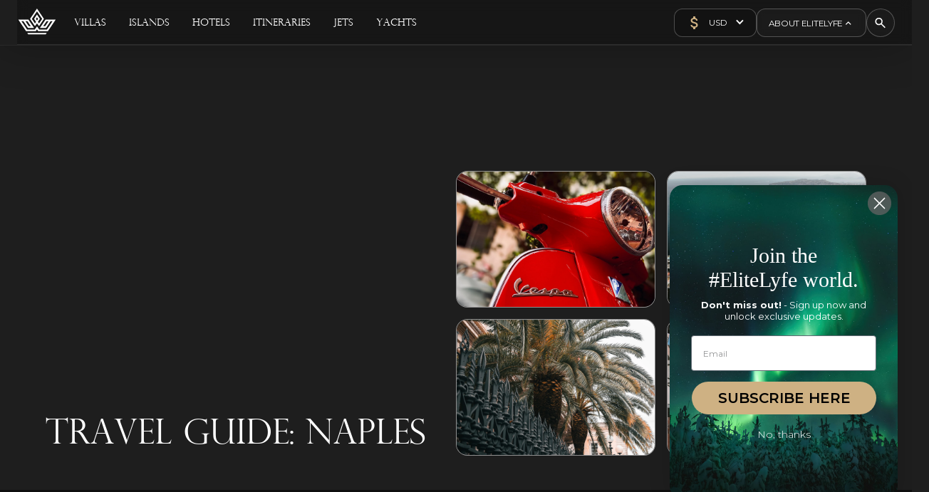

--- FILE ---
content_type: text/html; charset=utf-8
request_url: https://www.elitelyfe.com/itineraries/travel-guide-naples
body_size: 38181
content:
<!DOCTYPE html><!-- Last Published: Thu Jan 22 2026 19:18:03 GMT+0000 (Coordinated Universal Time) --><html data-wf-domain="www.elitelyfe.com" data-wf-page="6624a360a652ac38475df7ea" data-wf-site="645bc0cfe8e9cb69bca5a7f2" lang="en-US" data-wf-collection="6624a360a652ac38475df7c9" data-wf-item-slug="travel-guide-naples"><head><meta charset="utf-8"/><title>Travel Guide: Naples</title><meta content="Travel Guide: Naples" property="og:title"/><meta content="https://cdn.prod.website-files.com/6475191d3ac0c5c0ec32706e/6625bdade593e80ea8b76eec_FEATURED-Naples.webp" property="og:image"/><meta content="Travel Guide: Naples" property="twitter:title"/><meta content="https://cdn.prod.website-files.com/6475191d3ac0c5c0ec32706e/6625bdade593e80ea8b76eec_FEATURED-Naples.webp" property="twitter:image"/><meta content="width=device-width, initial-scale=1" name="viewport"/><link href="https://cdn.prod.website-files.com/645bc0cfe8e9cb69bca5a7f2/css/elitelyfe.webflow.shared.9983f8311.min.css" rel="stylesheet" type="text/css" integrity="sha384-mYP4MR9jYK+PCZ7/hZIbiU475MWBoRjDWt0u1tjxUKLRVRVFf7ZUey0MVO+lyfrm" crossorigin="anonymous"/><link href="https://fonts.googleapis.com" rel="preconnect"/><link href="https://fonts.gstatic.com" rel="preconnect" crossorigin="anonymous"/><script src="https://ajax.googleapis.com/ajax/libs/webfont/1.6.26/webfont.js" type="text/javascript"></script><script type="text/javascript">WebFont.load({  google: {    families: ["Montserrat:100,100italic,200,200italic,300,300italic,400,400italic,500,500italic,600,600italic,700,700italic,800,800italic,900,900italic"]  }});</script><script type="text/javascript">!function(o,c){var n=c.documentElement,t=" w-mod-";n.className+=t+"js",("ontouchstart"in o||o.DocumentTouch&&c instanceof DocumentTouch)&&(n.className+=t+"touch")}(window,document);</script><link href="https://cdn.prod.website-files.com/645bc0cfe8e9cb69bca5a7f2/666c8fe8d9b9a70ad7d6dad8_el-favicon.png" rel="shortcut icon" type="image/x-icon"/><link href="https://cdn.prod.website-files.com/645bc0cfe8e9cb69bca5a7f2/666c8ff2d8794f8dd5ac04cd_el-webclip.png" rel="apple-touch-icon"/><!-- Google tag (gtag.js) --> <script async src="https://www.googletagmanager.com/gtag/js?id=G-YK9VFBEB89"></script> <script> window.dataLayer = window.dataLayer || []; function gtag(){dataLayer.push(arguments);} gtag('js', new Date()); gtag('config', 'G-YK9VFBEB89'); </script>

<script src="https://cdn.jsdelivr.net/gh/jarek-miscreants/cookie@main/ms-cookie-consent.js"></script>
<!-- [Attributes by Finsweet] CMS Filter -->

<!-- Google Tag Manager -->
<!-- <script>(function(w,d,s,l,i){w[l]=w[l]||[];w[l].push({'gtm.start':
new Date().getTime(),event:'gtm.js'});var f=d.getElementsByTagName(s)[0],
j=d.createElement(s),dl=l!='dataLayer'?'&l='+l:'';j.async=true;j.src=
'https://www.googletagmanager.com/gtm.js?id='+i+dl;f.parentNode.insertBefore(j,f);
})(window,document,'script','dataLayer','GTM-PF23XTT5');</script> -->
<!-- End Google Tag Manager -->

<script>
// Define initial default consent settings before any gtag loads
window.dataLayer = window.dataLayer || [];
function gtag() { window.dataLayer.push(arguments); }

// Set default consent to denied for all except security (required)
gtag('consent', 'default', {
  'ad_storage': 'denied',
  'analytics_storage': 'denied',
  'functionality_storage': 'denied',
  'personalization_storage': 'denied',
  'security_storage': 'granted',
  'wait_for_update': 500 // Wait up to 500ms for consent update
});
</script>

<!-- LeadOrigin Google Tag Manager -->
<script>(function(w,d,s,l,i){w[l]=w[l]||[];w[l].push({'gtm.start':
new Date().getTime(),event:'gtm.js'});var f=d.getElementsByTagName(s)[0],
j=d.createElement(s),dl=l!='dataLayer'?'&l='+l:'';j.async=true;j.src=
'https://www.googletagmanager.com/gtm.js?id='+i+dl;f.parentNode.insertBefore(j,f);
})(window,document,'script','dataLayer','GTM-WTVLWJ4T');</script>
<!-- End LeadOrigin Google Tag Manager -->


<!-- Please keep this css code to improve the font quality-->
<style>
  * {
  -webkit-font-smoothing: antialiased;
  -moz-osx-font-smoothing: grayscale;
  -o-font-smoothing: antialiased;
}
</style>



<!-- [Attributes by Finsweet] Combobox -->
<script defer src="https://cdn.jsdelivr.net/npm/@finsweet/attributes-combobox@1/combobox.js"></script>

<style>  .preloader {    display: flex;  }</style>



<!-- Prevent text highlighting on double click -->
<style>
  [data-no-highlight] {
    user-select: none;
    -moz-user-select: none;
    -webkit-user-select: none;
    -ms-user-select: none;
  }
</style>

<script>
  // Get all elements with the data-no-highlight attribute
  var noHighlightElements = document.querySelectorAll('[data-no-highlight]');

  // Attach event listeners to handle double-clicks
  noHighlightElements.forEach(function(element) {
    element.addEventListener('dblclick', function(event) {
      event.preventDefault();
    });
  });
</script>

<script>
document.querySelectorAll('[data-date]').forEach(el => {
    el.innerHTML = el.innerHTML.replace(/(\d+)(st|nd|rd|th)/g, '$1<sup>$2</sup>');
});
</script>

<script src="https://ajax.googleapis.com/ajax/libs/jquery/3.6.0/jquery.min.js"></script>

<script src="https://cdn.jsdelivr.net/npm/fuse.js@6.6.2"></script>
<!-- [Attributes by Finsweet] Custom Form Select -->
<script defer src="https://cdn.jsdelivr.net/npm/@finsweet/attributes-selectcustom@1/selectcustom.js"></script>


<script>
  let ratesForCurrency={};

function formatCurrency(number, currency) {
  if (number){
    console.log("formatCurrency was called");
    let strCurrency = currency.toString(); // Correctly declared variable with 'let'
  	number = number.toString();
    const dispNumber = parseFloat(number.replace(/[^0-9.-]+/g, ""));
    return dispNumber.toLocaleString('en-US', {
        style: 'currency',
        currency: strCurrency,
        minimumFractionDigits: 0,
        maximumFractionDigits: 0 
    });
  }
  else{
    return "Inquire for Rate";
  }
}

  async function fetchExchangeRates(baseCurrency) {
    try {
        const response = await fetch(`https://api.exchangerate-api.com/v4/latest/${baseCurrency}`);
        if (!response.ok) {
            throw new Error(`Failed to fetch exchange rates: ${response.status} ${response.statusText}`);
        }
        const data = await response.json();
        if (data.error) {
            throw new Error(`API Error: ${data.error}`);
        }
        return data.rates;
    } catch (error) {
        console.error('Error fetching exchange rates:', error);
        return null; // or throw the error further if you want to handle it later: throw error;
    }
}



function formatDate(dateStr) {
  console.log("formatDatenew");
    const date = moment(dateStr, "YYYY-MM-DD");
    if (!date.isValid()) {
        console.error('Invalid date');
        return 'Invalid Date'; // or any fallback text
    }
    return date.format('MMM DD, YYYY');
}
  document.addEventListener("DOMContentLoaded", function() {
    var currencySelector = document.querySelector("#currencySelector");
    if (currencySelector) {
        currencySelector.value = localStorage.getItem("currency") || "USD";
        currencySelector.addEventListener("click", function(e) {
            localStorage.setItem("currency", e.target.value);
        });
    } else {
        console.error("The element #currencySelector was not found in the DOM.");
    }

    async function updateCurrencies() {
        const selectedCurrency = currencySelector.value;
        ratesForCurrency = { 
            "USD": await fetchExchangeRates("USD"),
            "EUR": await fetchExchangeRates("EUR"),
            "JPY": await fetchExchangeRates("JPY"),
            "CAD": await fetchExchangeRates("CAD"),
          "GBP": await fetchExchangeRates("GBP"),
          "AUD": await fetchExchangeRates("CHF"),
          "SEK": await fetchExchangeRates("SEK"),
          "NZD": await fetchExchangeRates("NZD"),
          "FJD": await fetchExchangeRates("FJD"),
          "XPF": await fetchExchangeRates("XPF"),
          "ZAR": await fetchExchangeRates("ZAR"),
          "AED": await fetchExchangeRates("AED"),
          "BRL": await fetchExchangeRates("BRL"),
          "NOK": await fetchExchangeRates("NOK")

        };

        document.querySelectorAll('div[currency="target"]').forEach(div=>{
            let baseRate = div.getAttribute('base-rate');
            if(baseRate === "Inquire for Rates"){
                return;
            } else {
                baseRate = parseFloat(baseRate.replace(/[^\d.-]/g, ''));
                const baseCode = div.getAttribute('base-code');
                const exchangeRate = ratesForCurrency[baseCode];
                const convertedRate = exchangeRate[selectedCurrency] * baseRate || 1;
                // Fallback to 1 if no rate is found
                div.textContent = formatCurrency(convertedRate, selectedCurrency);
            }
        });
    }

    currencySelector.addEventListener('change', updateCurrencies);

    updateCurrencies();
    
    
        const villaContainer = document.querySelector('#properties'); 
    if (villaContainer) {
      const observer = new MutationObserver(() => {
        // Use a slight delay to ensure new villas are loaded into the DOM
        setTimeout(updateCurrencies, 400);
      });

      observer.observe(villaContainer, {
        childList: true, // Detect additions or removals of children
        subtree: true   // Observe all descendants
      });
    } else {
      console.error("The villa container was not found in the DOM.");
    }
    

});
</script>
<script src="https://cdnjs.cloudflare.com/ajax/libs/he/1.2.0/he.min.js" integrity="sha512-PEsccDx9jqX6Dh4wZDCnWMaIO3gAaU0j46W//sSqQhUQxky6/eHZyeB3NrXD2xsyugAKd4KPiDANkcuoEa2JuA==" crossorigin="anonymous" referrerpolicy="no-referrer"></script>
  <script async src="https://cdn.jsdelivr.net/npm/@finsweet/attributes-cmsfilter@1/cmsfilter.js"></script>

<!-- Removed this since it was added to GTM -->
<!-- <script type="text/javascript">
    (function(c,l,a,r,i,t,y){
        c[a]=c[a]||function(){(c[a].q=c[a].q||[]).push(arguments)};
        t=l.createElement(r);t.async=1;t.src="https://www.clarity.ms/tag/"+i;
        y=l.getElementsByTagName(r)[0];y.parentNode.insertBefore(t,y);
    })(window, document, "clarity", "script", "ruey0aqxz9");
</script> --><link href="https://www.elitelyfe.com/itineraries/travel-guide-naples/" rel="canonical"/></head><body><div class="page-wrapper"><div class="global-styles w-embed"><style>

/* Focus state style for keyboard navigation for the focusable elements */
*[tabindex]:focus-visible,
  input[type="file"]:focus-visible {
   outline: 0.125rem solid #4d65ff;
   outline-offset: 0.125rem;
}

/* Get rid of top margin on first element in any rich text element */
.w-richtext > :not(div):first-child, .w-richtext > div:first-child > :first-child {
  margin-top: 0 !important;
}

/* Get rid of bottom margin on last element in any rich text element */
.w-richtext>:last-child, .w-richtext ol li:last-child, .w-richtext ul li:last-child {
	margin-bottom: 0 !important;
}

/* Prevent all click and hover interaction with an element */
.pointer-events-off {
	pointer-events: none;
}

/* Enables all click and hover interaction with an element */
.pointer-events-on {
  pointer-events: auto;
}

/* Create a class of .div-square which maintains a 1:1 dimension of a div */
.div-square::after {
	content: "";
	display: block;
	padding-bottom: 100%;
}

/* Make sure containers never lose their center alignment */
.container-medium,.container-small, .container-large {
	margin-right: auto !important;
  margin-left: auto !important;
}

/* 
Make the following elements inherit typography styles from the parent and not have hardcoded values. 
Important: You will not be able to style for example "All Links" in Designer with this CSS applied.
Uncomment this CSS to use it in the project. Leave this message for future hand-off.
*/
/*
a,
.w-input,
.w-select,
.w-tab-link,
.w-nav-link,
.w-dropdown-btn,
.w-dropdown-toggle,
.w-dropdown-link {
  color: inherit;
  text-decoration: inherit;
  font-size: inherit;
}
*/

.text-style-1line {
  display: inline-block;
  max-width: 100%;
  overflow: hidden;
  text-overflow: ellipsis;
  white-space: nowrap;
}

/* Apply "..." after 3 lines of text */
.text-style-6lines {
	display: -webkit-box;
	overflow: hidden;
	-webkit-line-clamp: 6;
	-webkit-box-orient: vertical;
}

/* Apply "..." after 3 lines of text */
.text-style-3lines {
	display: -webkit-box;
	overflow: hidden;
	-webkit-line-clamp: 3;
	-webkit-box-orient: vertical;
}

/* Apply "..." after 2 lines of text */
.text-style-2lines {
	display: -webkit-box;
	overflow: hidden;
	-webkit-line-clamp: 2;
	-webkit-box-orient: vertical;
}

/* Adds inline flex display */
.display-inlineflex {
  display: inline-flex;
}

/* These classes are never overwritten */
.hide {
  display: none !important;
}

@media screen and (max-width: 991px) {
    .hide, .hide-tablet {
        display: none !important;
    }
}
  @media screen and (max-width: 767px) {
    .hide-mobile-landscape{
      display: none !important;
    }
}
  @media screen and (max-width: 479px) {
    .hide-mobile{
      display: none !important;
    }
}
 
.margin-0 {
  margin: 0rem !important;
}
  
.padding-0 {
  padding: 0rem !important;
}

.spacing-clean {
padding: 0rem !important;
margin: 0rem !important;
}

.margin-top {
  margin-right: 0rem !important;
  margin-bottom: 0rem !important;
  margin-left: 0rem !important;
}

.padding-top {
  padding-right: 0rem !important;
  padding-bottom: 0rem !important;
  padding-left: 0rem !important;
}
  
.margin-right {
  margin-top: 0rem !important;
  margin-bottom: 0rem !important;
  margin-left: 0rem !important;
}

.padding-right {
  padding-top: 0rem !important;
  padding-bottom: 0rem !important;
  padding-left: 0rem !important;
}

.margin-bottom {
  margin-top: 0rem !important;
  margin-right: 0rem !important;
  margin-left: 0rem !important;
}

.padding-bottom {
  padding-top: 0rem !important;
  padding-right: 0rem !important;
  padding-left: 0rem !important;
}

.margin-left {
  margin-top: 0rem !important;
  margin-right: 0rem !important;
  margin-bottom: 0rem !important;
}
  
.padding-left {
  padding-top: 0rem !important;
  padding-right: 0rem !important;
  padding-bottom: 0rem !important;
}
  
.margin-horizontal {
  margin-top: 0rem !important;
  margin-bottom: 0rem !important;
}

.padding-horizontal {
  padding-top: 0rem !important;
  padding-bottom: 0rem !important;
}

.margin-vertical {
  margin-right: 0rem !important;
  margin-left: 0rem !important;
}
  
.padding-vertical {
  padding-right: 0rem !important;
  padding-left: 0rem !important;
}

/* Apply "..." at 100% width */
.truncate-width { 
		width: 100%; 
    white-space: nowrap; 
    overflow: hidden; 
    text-overflow: ellipsis; 
}
/* Removes native scrollbar */
.no-scrollbar {
    -ms-overflow-style: none;
    overflow: -moz-scrollbars-none; 
}

.no-scrollbar::-webkit-scrollbar {
    display: none;
}

</style></div><div class="embed-scrollbar-styles w-embed"><style>
[scrollbar] {
    overflow: auto;
    
}
[scrollbar-2] {
    overflow: auto;
    
}
[scrollbar-lightbox]{
overflow-x:scroll;
overflow-y:hidden;
    background: rgba(255, 255, 255, 0.15);
    border-radius: 100px;
}

[scrollbar]::-webkit-scrollbar {
    width: 4px;
}

[scrollbar]::-webkit-scrollbar-track {
    background: rgba(255, 255, 255, 0.15);
    border-radius: 100px;
}

[scrollbar]::-webkit-scrollbar-thumb {
    background: rgb(206, 177, 131);
    border-radius: 100px;
}

/* scrollbar 2*/

[scrollbar-2]::-webkit-scrollbar {
    width: 4px;
}

[scrollbar-2]::-webkit-scrollbar-track {
    background: rgba(255, 255, 255, 0.15);
    border-radius: 100px;
}

[scrollbar-2]::-webkit-scrollbar-thumb {
    background: rgb(206, 177, 131);
    border-radius: 100px;
}
/*end*/
[no-scrollbar]::-webkit-scrollbar {
    display: none;
}

[no-scrollbar] {
    -ms-overflow-style: none;  /* IE and Edge */
    scrollbar-width: none;  /* Firefox */
}

/* Hide scrollbar for mobile and tablet views */
@media only screen and (max-width: 569px) {
    [scrollbar-2] {
        -ms-overflow-style: none;  /* IE and Edge */
        scrollbar-width: none;  /* Firefox */
    }

    [scrollbar-2]::-webkit-scrollbar {
        display: none;
    }
}
</style></div><div class="map-wrapper"><section class="section_map-overlay"><div class="padding-global"><div class="container-large"><div class="map_card-container"><div scrollbar="" id="w-node-a1e63a8b-61c7-890d-cb5d-c10f881a4a78-b7be0357" class="checkbox-scroller on-map-selector"><div class="map_inner-grid"><div class="map_selector-card"><div class="map_selector-form-block w-form"><form method="get" name="wf-form-Destination-Map-Search" data-name="Destination Map Search" fs-cmsfilter-element="filters-99" map-search="container" id="wf-form-Destination-Map-Search" class="map_selector-form" data-wf-page-id="6624a360a652ac38475df7ea" data-wf-element-id="a1e63a8b-61c7-890d-cb5d-c10f881a4a7c" data-turnstile-sitekey="0x4AAAAAAAQTptj2So4dx43e"><div class="input-wrapper in-filter-card"><input class="input-inner w-input" wized="overlay_destination" maxlength="256" name="Text-Input-4" fuzzy-search="input" fs-cmsfilter-field="location-2" data-name="Text Input 4" placeholder="Search your next destination" map-search="text-input" fs-mirrorinput-element="trigger-99" type="text" id="Text-Input-4"/><div class="w-embed"><style>
.input-inner:focus,
.input-inner:hover,
.fs-combobox_option:focus,
.fs-combobox_option:hover {
  outline: none !important;
}

.input-inner:active,
.fs-combobox_option:active {
  outline: none !important;
}

.fs-combobox_option.w--current {
    color: #fff;
    background-color: #9a8562;
}

.fs-combobox_dropdown-wrap {
    max-height: 15rem;

</style></div><div class="input-icon-container in-destinations"><div data-input-label="" class="input-icon-embed text-color-golden-100 w-embed"><svg width="100%" height="100%" viewBox="0 0 20 20" fill="none" xmlns="http://www.w3.org/2000/svg">
<path d="M9.99978 18.6276C8.79386 18.6276 7.66629 18.4029 6.61707 17.9537C5.56786 17.5044 4.65451 16.889 3.87703 16.1076C3.09956 15.3262 2.48769 14.4075 2.04142 13.3513C1.59519 12.2951 1.37207 11.1641 1.37207 9.95818C1.37207 8.75227 1.5952 7.62621 2.04145 6.58002C2.48771 5.53381 3.09958 4.62393 3.87705 3.85039C4.65454 3.07684 5.56788 2.46844 6.61709 2.0252C7.66631 1.58197 8.79388 1.36035 9.9998 1.36035C11.2057 1.36035 12.3333 1.58197 13.3825 2.0252C14.4317 2.46844 15.3451 3.07684 16.1226 3.85039C16.9 4.62393 17.5138 5.53381 17.964 6.58002C18.4142 7.62621 18.6393 8.75227 18.6393 9.95818C18.6393 11.1641 18.4142 12.2951 17.964 13.3513C17.5138 14.4075 16.9 15.3262 16.1225 16.1076C15.345 16.889 14.4317 17.5044 13.3825 17.9537C12.3333 18.4029 11.2057 18.6276 9.99978 18.6276ZM9.98801 17.0306C10.4506 16.5385 10.8431 15.9734 11.1655 15.3355C11.488 14.6975 11.7573 13.934 11.9735 13.0451H8.04688C8.23348 13.8785 8.48801 14.6246 8.81047 15.2834C9.13292 15.9422 9.52544 16.5246 9.98801 17.0306ZM8.25249 16.7806C7.89742 16.2686 7.60077 15.707 7.36255 15.0959C7.12433 14.4848 6.92188 13.8012 6.75522 13.0451H3.67732C4.18939 14.0234 4.78872 14.7899 5.47532 15.3445C6.16192 15.8992 7.08764 16.3779 8.25249 16.7806ZM11.7443 16.7598C12.7286 16.4482 13.6162 15.9749 14.4069 15.34C15.1977 14.705 15.8322 13.9401 16.3105 13.0451H13.2652C13.0846 13.7873 12.8748 14.4639 12.6357 15.075C12.3965 15.6862 12.0994 16.2477 11.7443 16.7598ZM3.27242 11.8305H6.52605C6.48438 11.4555 6.46008 11.1206 6.45313 10.8259C6.44619 10.5313 6.44272 10.242 6.44272 9.95818C6.44272 9.61096 6.44966 9.30586 6.46355 9.04287C6.47744 8.77989 6.50522 8.48173 6.54688 8.14839H3.27242C3.1752 8.48173 3.10923 8.77641 3.07451 9.03246C3.03979 9.2885 3.02242 9.59707 3.02242 9.95818C3.02242 10.3114 3.03979 10.6285 3.07451 10.9093C3.10923 11.1901 3.1752 11.4971 3.27242 11.8305ZM7.81772 11.8305H12.2027C12.2504 11.3999 12.2792 11.0512 12.2892 10.7843C12.2991 10.5174 12.3041 10.242 12.3041 9.95818C12.3041 9.68041 12.2991 9.41697 12.2892 9.16787C12.2792 8.91878 12.2504 8.57895 12.2027 8.14839H7.81772C7.76216 8.57895 7.72744 8.91878 7.71355 9.16787C7.69966 9.41697 7.69272 9.68041 7.69272 9.95818C7.69272 10.242 7.69966 10.5174 7.71355 10.7843C7.72744 11.0512 7.76216 11.3999 7.81772 11.8305ZM13.4527 11.8305H16.7154C16.8047 11.4971 16.8687 11.1901 16.9074 10.9093C16.946 10.6285 16.9654 10.3114 16.9654 9.95818C16.9654 9.59707 16.946 9.2885 16.9074 9.03246C16.8687 8.77641 16.8047 8.48173 16.7154 8.14839H13.4735C13.4995 8.64237 13.5194 9.01194 13.5333 9.2571C13.5472 9.50227 13.5541 9.73596 13.5541 9.95818C13.5541 10.2559 13.5437 10.5382 13.5229 10.8051C13.5021 11.072 13.4786 11.4138 13.4527 11.8305ZM13.2443 6.92196H16.3105C15.86 5.97932 15.2394 5.19052 14.4486 4.55556C13.6578 3.9206 12.7495 3.4751 11.7235 3.21906C12.0786 3.7251 12.3757 4.27477 12.6148 4.86806C12.8539 5.46135 13.0638 6.14598 13.2443 6.92196ZM8.04688 6.92196H11.9943C11.8494 6.20154 11.5964 5.49758 11.2353 4.81008C10.8742 4.12258 10.4584 3.5228 9.98801 3.01073C9.56711 3.37788 9.20584 3.86308 8.90422 4.46633C8.60259 5.06959 8.31681 5.88814 8.04688 6.92196ZM3.67732 6.92196H6.77605C6.92883 6.18765 7.11738 5.52732 7.34172 4.94098C7.56605 4.35463 7.8627 3.7876 8.23165 3.23989C7.19785 3.49593 6.29795 3.93252 5.53195 4.54966C4.76593 5.16682 4.14772 5.95758 3.67732 6.92196Z" fill="CurrentColor"/>
</svg></div></div></div><div class="map_selector-list-wrapper"><div data-cms-sort="" class="cms_sort w-dyn-list"><div fs-cmsfilter-element="list-99" role="list" class="cms_sort_wrap w-dyn-items"><div role="listitem" class="cms_sort_item w-dyn-item"><div fs-cmsfilter-field="location-2" class="w-embed"><a class="fs-combobox_option" style="text-color-white" href="/villas?title=algarve">
<p class="text-color-white-75">
Algarve
</p>
<div class="fs-combobox_icon">
<svg xmlns="http://www.w3.org/2000/svg" xmlns:xlink="http://www.w3.org/1999/xlink" aria-hidden="true" role="img" class="iconify iconify--ic" width="100%" height="100%" preserveAspectRatio="xMidYMid meet" viewBox="0 0 24 24"><path fill="currentColor" d="M15.5 5H11l5 7l-5 7h4.5l5-7z"></path><path fill="currentColor" d="M8.5 5H4l5 7l-5 7h4.5l5-7z"></path></svg>
</div>
</a></div></div><div role="listitem" class="cms_sort_item w-dyn-item"><div fs-cmsfilter-field="location-2" class="w-embed"><a class="fs-combobox_option" style="text-color-white" href="/villas?title=amalfi-coast">
<p class="text-color-white-75">
Amalfi Coast
</p>
<div class="fs-combobox_icon">
<svg xmlns="http://www.w3.org/2000/svg" xmlns:xlink="http://www.w3.org/1999/xlink" aria-hidden="true" role="img" class="iconify iconify--ic" width="100%" height="100%" preserveAspectRatio="xMidYMid meet" viewBox="0 0 24 24"><path fill="currentColor" d="M15.5 5H11l5 7l-5 7h4.5l5-7z"></path><path fill="currentColor" d="M8.5 5H4l5 7l-5 7h4.5l5-7z"></path></svg>
</div>
</a></div></div><div role="listitem" class="cms_sort_item w-dyn-item"><div fs-cmsfilter-field="location-2" class="w-embed"><a class="fs-combobox_option" style="text-color-white" href="/villas?title=austria">
<p class="text-color-white-75">
Austria
</p>
<div class="fs-combobox_icon">
<svg xmlns="http://www.w3.org/2000/svg" xmlns:xlink="http://www.w3.org/1999/xlink" aria-hidden="true" role="img" class="iconify iconify--ic" width="100%" height="100%" preserveAspectRatio="xMidYMid meet" viewBox="0 0 24 24"><path fill="currentColor" d="M15.5 5H11l5 7l-5 7h4.5l5-7z"></path><path fill="currentColor" d="M8.5 5H4l5 7l-5 7h4.5l5-7z"></path></svg>
</div>
</a></div></div><div role="listitem" class="cms_sort_item w-dyn-item"><div fs-cmsfilter-field="location-2" class="w-embed"><a class="fs-combobox_option" style="text-color-white" href="/villas?title=brac">
<p class="text-color-white-75">
Brac
</p>
<div class="fs-combobox_icon">
<svg xmlns="http://www.w3.org/2000/svg" xmlns:xlink="http://www.w3.org/1999/xlink" aria-hidden="true" role="img" class="iconify iconify--ic" width="100%" height="100%" preserveAspectRatio="xMidYMid meet" viewBox="0 0 24 24"><path fill="currentColor" d="M15.5 5H11l5 7l-5 7h4.5l5-7z"></path><path fill="currentColor" d="M8.5 5H4l5 7l-5 7h4.5l5-7z"></path></svg>
</div>
</a></div></div><div role="listitem" class="cms_sort_item w-dyn-item"><div fs-cmsfilter-field="location-2" class="w-embed"><a class="fs-combobox_option" style="text-color-white" href="/villas?title=capri">
<p class="text-color-white-75">
Capri
</p>
<div class="fs-combobox_icon">
<svg xmlns="http://www.w3.org/2000/svg" xmlns:xlink="http://www.w3.org/1999/xlink" aria-hidden="true" role="img" class="iconify iconify--ic" width="100%" height="100%" preserveAspectRatio="xMidYMid meet" viewBox="0 0 24 24"><path fill="currentColor" d="M15.5 5H11l5 7l-5 7h4.5l5-7z"></path><path fill="currentColor" d="M8.5 5H4l5 7l-5 7h4.5l5-7z"></path></svg>
</div>
</a></div></div><div role="listitem" class="cms_sort_item w-dyn-item"><div fs-cmsfilter-field="location-2" class="w-embed"><a class="fs-combobox_option" style="text-color-white" href="/villas?title=corfu">
<p class="text-color-white-75">
Corfu
</p>
<div class="fs-combobox_icon">
<svg xmlns="http://www.w3.org/2000/svg" xmlns:xlink="http://www.w3.org/1999/xlink" aria-hidden="true" role="img" class="iconify iconify--ic" width="100%" height="100%" preserveAspectRatio="xMidYMid meet" viewBox="0 0 24 24"><path fill="currentColor" d="M15.5 5H11l5 7l-5 7h4.5l5-7z"></path><path fill="currentColor" d="M8.5 5H4l5 7l-5 7h4.5l5-7z"></path></svg>
</div>
</a></div></div><div role="listitem" class="cms_sort_item w-dyn-item"><div fs-cmsfilter-field="location-2" class="w-embed"><a class="fs-combobox_option" style="text-color-white" href="/villas?title=crete">
<p class="text-color-white-75">
Crete
</p>
<div class="fs-combobox_icon">
<svg xmlns="http://www.w3.org/2000/svg" xmlns:xlink="http://www.w3.org/1999/xlink" aria-hidden="true" role="img" class="iconify iconify--ic" width="100%" height="100%" preserveAspectRatio="xMidYMid meet" viewBox="0 0 24 24"><path fill="currentColor" d="M15.5 5H11l5 7l-5 7h4.5l5-7z"></path><path fill="currentColor" d="M8.5 5H4l5 7l-5 7h4.5l5-7z"></path></svg>
</div>
</a></div></div><div role="listitem" class="cms_sort_item w-dyn-item"><div fs-cmsfilter-field="location-2" class="w-embed"><a class="fs-combobox_option" style="text-color-white" href="/villas?title=croatia">
<p class="text-color-white-75">
Croatia
</p>
<div class="fs-combobox_icon">
<svg xmlns="http://www.w3.org/2000/svg" xmlns:xlink="http://www.w3.org/1999/xlink" aria-hidden="true" role="img" class="iconify iconify--ic" width="100%" height="100%" preserveAspectRatio="xMidYMid meet" viewBox="0 0 24 24"><path fill="currentColor" d="M15.5 5H11l5 7l-5 7h4.5l5-7z"></path><path fill="currentColor" d="M8.5 5H4l5 7l-5 7h4.5l5-7z"></path></svg>
</div>
</a></div></div><div role="listitem" class="cms_sort_item w-dyn-item"><div fs-cmsfilter-field="location-2" class="w-embed"><a class="fs-combobox_option" style="text-color-white" href="/villas?title=dubrovnik">
<p class="text-color-white-75">
Dubrovnik
</p>
<div class="fs-combobox_icon">
<svg xmlns="http://www.w3.org/2000/svg" xmlns:xlink="http://www.w3.org/1999/xlink" aria-hidden="true" role="img" class="iconify iconify--ic" width="100%" height="100%" preserveAspectRatio="xMidYMid meet" viewBox="0 0 24 24"><path fill="currentColor" d="M15.5 5H11l5 7l-5 7h4.5l5-7z"></path><path fill="currentColor" d="M8.5 5H4l5 7l-5 7h4.5l5-7z"></path></svg>
</div>
</a></div></div><div role="listitem" class="cms_sort_item w-dyn-item"><div fs-cmsfilter-field="location-2" class="w-embed"><a class="fs-combobox_option" style="text-color-white" href="/villas?title=florence">
<p class="text-color-white-75">
Florence
</p>
<div class="fs-combobox_icon">
<svg xmlns="http://www.w3.org/2000/svg" xmlns:xlink="http://www.w3.org/1999/xlink" aria-hidden="true" role="img" class="iconify iconify--ic" width="100%" height="100%" preserveAspectRatio="xMidYMid meet" viewBox="0 0 24 24"><path fill="currentColor" d="M15.5 5H11l5 7l-5 7h4.5l5-7z"></path><path fill="currentColor" d="M8.5 5H4l5 7l-5 7h4.5l5-7z"></path></svg>
</div>
</a></div></div><div role="listitem" class="cms_sort_item w-dyn-item"><div fs-cmsfilter-field="location-2" class="w-embed"><a class="fs-combobox_option" style="text-color-white" href="/villas?title=france">
<p class="text-color-white-75">
France
</p>
<div class="fs-combobox_icon">
<svg xmlns="http://www.w3.org/2000/svg" xmlns:xlink="http://www.w3.org/1999/xlink" aria-hidden="true" role="img" class="iconify iconify--ic" width="100%" height="100%" preserveAspectRatio="xMidYMid meet" viewBox="0 0 24 24"><path fill="currentColor" d="M15.5 5H11l5 7l-5 7h4.5l5-7z"></path><path fill="currentColor" d="M8.5 5H4l5 7l-5 7h4.5l5-7z"></path></svg>
</div>
</a></div></div><div role="listitem" class="cms_sort_item w-dyn-item"><div fs-cmsfilter-field="location-2" class="w-embed"><a class="fs-combobox_option" style="text-color-white" href="/villas?title=french-alps">
<p class="text-color-white-75">
French Alps
</p>
<div class="fs-combobox_icon">
<svg xmlns="http://www.w3.org/2000/svg" xmlns:xlink="http://www.w3.org/1999/xlink" aria-hidden="true" role="img" class="iconify iconify--ic" width="100%" height="100%" preserveAspectRatio="xMidYMid meet" viewBox="0 0 24 24"><path fill="currentColor" d="M15.5 5H11l5 7l-5 7h4.5l5-7z"></path><path fill="currentColor" d="M8.5 5H4l5 7l-5 7h4.5l5-7z"></path></svg>
</div>
</a></div></div><div role="listitem" class="cms_sort_item w-dyn-item"><div fs-cmsfilter-field="location-2" class="w-embed"><a class="fs-combobox_option" style="text-color-white" href="/villas?title=french-riviera">
<p class="text-color-white-75">
French Riviera
</p>
<div class="fs-combobox_icon">
<svg xmlns="http://www.w3.org/2000/svg" xmlns:xlink="http://www.w3.org/1999/xlink" aria-hidden="true" role="img" class="iconify iconify--ic" width="100%" height="100%" preserveAspectRatio="xMidYMid meet" viewBox="0 0 24 24"><path fill="currentColor" d="M15.5 5H11l5 7l-5 7h4.5l5-7z"></path><path fill="currentColor" d="M8.5 5H4l5 7l-5 7h4.5l5-7z"></path></svg>
</div>
</a></div></div><div role="listitem" class="cms_sort_item w-dyn-item"><div fs-cmsfilter-field="location-2" class="w-embed"><a class="fs-combobox_option" style="text-color-white" href="/villas?title=greece">
<p class="text-color-white-75">
Greece
</p>
<div class="fs-combobox_icon">
<svg xmlns="http://www.w3.org/2000/svg" xmlns:xlink="http://www.w3.org/1999/xlink" aria-hidden="true" role="img" class="iconify iconify--ic" width="100%" height="100%" preserveAspectRatio="xMidYMid meet" viewBox="0 0 24 24"><path fill="currentColor" d="M15.5 5H11l5 7l-5 7h4.5l5-7z"></path><path fill="currentColor" d="M8.5 5H4l5 7l-5 7h4.5l5-7z"></path></svg>
</div>
</a></div></div><div role="listitem" class="cms_sort_item w-dyn-item"><div fs-cmsfilter-field="location-2" class="w-embed"><a class="fs-combobox_option" style="text-color-white" href="/villas?title=hvar">
<p class="text-color-white-75">
Hvar
</p>
<div class="fs-combobox_icon">
<svg xmlns="http://www.w3.org/2000/svg" xmlns:xlink="http://www.w3.org/1999/xlink" aria-hidden="true" role="img" class="iconify iconify--ic" width="100%" height="100%" preserveAspectRatio="xMidYMid meet" viewBox="0 0 24 24"><path fill="currentColor" d="M15.5 5H11l5 7l-5 7h4.5l5-7z"></path><path fill="currentColor" d="M8.5 5H4l5 7l-5 7h4.5l5-7z"></path></svg>
</div>
</a></div></div><div role="listitem" class="cms_sort_item w-dyn-item"><div fs-cmsfilter-field="location-2" class="w-embed"><a class="fs-combobox_option" style="text-color-white" href="/villas?title=ibiza">
<p class="text-color-white-75">
Ibiza
</p>
<div class="fs-combobox_icon">
<svg xmlns="http://www.w3.org/2000/svg" xmlns:xlink="http://www.w3.org/1999/xlink" aria-hidden="true" role="img" class="iconify iconify--ic" width="100%" height="100%" preserveAspectRatio="xMidYMid meet" viewBox="0 0 24 24"><path fill="currentColor" d="M15.5 5H11l5 7l-5 7h4.5l5-7z"></path><path fill="currentColor" d="M8.5 5H4l5 7l-5 7h4.5l5-7z"></path></svg>
</div>
</a></div></div><div role="listitem" class="cms_sort_item w-dyn-item"><div fs-cmsfilter-field="location-2" class="w-embed"><a class="fs-combobox_option" style="text-color-white" href="/villas?title=istria">
<p class="text-color-white-75">
Istria
</p>
<div class="fs-combobox_icon">
<svg xmlns="http://www.w3.org/2000/svg" xmlns:xlink="http://www.w3.org/1999/xlink" aria-hidden="true" role="img" class="iconify iconify--ic" width="100%" height="100%" preserveAspectRatio="xMidYMid meet" viewBox="0 0 24 24"><path fill="currentColor" d="M15.5 5H11l5 7l-5 7h4.5l5-7z"></path><path fill="currentColor" d="M8.5 5H4l5 7l-5 7h4.5l5-7z"></path></svg>
</div>
</a></div></div><div role="listitem" class="cms_sort_item w-dyn-item"><div fs-cmsfilter-field="location-2" class="w-embed"><a class="fs-combobox_option" style="text-color-white" href="/villas?title=italian-alps">
<p class="text-color-white-75">
Italian Alps
</p>
<div class="fs-combobox_icon">
<svg xmlns="http://www.w3.org/2000/svg" xmlns:xlink="http://www.w3.org/1999/xlink" aria-hidden="true" role="img" class="iconify iconify--ic" width="100%" height="100%" preserveAspectRatio="xMidYMid meet" viewBox="0 0 24 24"><path fill="currentColor" d="M15.5 5H11l5 7l-5 7h4.5l5-7z"></path><path fill="currentColor" d="M8.5 5H4l5 7l-5 7h4.5l5-7z"></path></svg>
</div>
</a></div></div><div role="listitem" class="cms_sort_item w-dyn-item"><div fs-cmsfilter-field="location-2" class="w-embed"><a class="fs-combobox_option" style="text-color-white" href="/villas?title=korcula">
<p class="text-color-white-75">
Korcula
</p>
<div class="fs-combobox_icon">
<svg xmlns="http://www.w3.org/2000/svg" xmlns:xlink="http://www.w3.org/1999/xlink" aria-hidden="true" role="img" class="iconify iconify--ic" width="100%" height="100%" preserveAspectRatio="xMidYMid meet" viewBox="0 0 24 24"><path fill="currentColor" d="M15.5 5H11l5 7l-5 7h4.5l5-7z"></path><path fill="currentColor" d="M8.5 5H4l5 7l-5 7h4.5l5-7z"></path></svg>
</div>
</a></div></div><div role="listitem" class="cms_sort_item w-dyn-item"><div fs-cmsfilter-field="location-2" class="w-embed"><a class="fs-combobox_option" style="text-color-white" href="/villas?title=lake-como">
<p class="text-color-white-75">
Lake Como
</p>
<div class="fs-combobox_icon">
<svg xmlns="http://www.w3.org/2000/svg" xmlns:xlink="http://www.w3.org/1999/xlink" aria-hidden="true" role="img" class="iconify iconify--ic" width="100%" height="100%" preserveAspectRatio="xMidYMid meet" viewBox="0 0 24 24"><path fill="currentColor" d="M15.5 5H11l5 7l-5 7h4.5l5-7z"></path><path fill="currentColor" d="M8.5 5H4l5 7l-5 7h4.5l5-7z"></path></svg>
</div>
</a></div></div><div role="listitem" class="cms_sort_item w-dyn-item"><div fs-cmsfilter-field="location-2" class="w-embed"><a class="fs-combobox_option" style="text-color-white" href="/villas?title=lake-garda">
<p class="text-color-white-75">
Lake Garda
</p>
<div class="fs-combobox_icon">
<svg xmlns="http://www.w3.org/2000/svg" xmlns:xlink="http://www.w3.org/1999/xlink" aria-hidden="true" role="img" class="iconify iconify--ic" width="100%" height="100%" preserveAspectRatio="xMidYMid meet" viewBox="0 0 24 24"><path fill="currentColor" d="M15.5 5H11l5 7l-5 7h4.5l5-7z"></path><path fill="currentColor" d="M8.5 5H4l5 7l-5 7h4.5l5-7z"></path></svg>
</div>
</a></div></div><div role="listitem" class="cms_sort_item w-dyn-item"><div fs-cmsfilter-field="location-2" class="w-embed"><a class="fs-combobox_option" style="text-color-white" href="/villas?title=mallorca">
<p class="text-color-white-75">
Mallorca
</p>
<div class="fs-combobox_icon">
<svg xmlns="http://www.w3.org/2000/svg" xmlns:xlink="http://www.w3.org/1999/xlink" aria-hidden="true" role="img" class="iconify iconify--ic" width="100%" height="100%" preserveAspectRatio="xMidYMid meet" viewBox="0 0 24 24"><path fill="currentColor" d="M15.5 5H11l5 7l-5 7h4.5l5-7z"></path><path fill="currentColor" d="M8.5 5H4l5 7l-5 7h4.5l5-7z"></path></svg>
</div>
</a></div></div><div role="listitem" class="cms_sort_item w-dyn-item"><div fs-cmsfilter-field="location-2" class="w-embed"><a class="fs-combobox_option" style="text-color-white" href="/villas?title=marbella">
<p class="text-color-white-75">
Marbella
</p>
<div class="fs-combobox_icon">
<svg xmlns="http://www.w3.org/2000/svg" xmlns:xlink="http://www.w3.org/1999/xlink" aria-hidden="true" role="img" class="iconify iconify--ic" width="100%" height="100%" preserveAspectRatio="xMidYMid meet" viewBox="0 0 24 24"><path fill="currentColor" d="M15.5 5H11l5 7l-5 7h4.5l5-7z"></path><path fill="currentColor" d="M8.5 5H4l5 7l-5 7h4.5l5-7z"></path></svg>
</div>
</a></div></div><div role="listitem" class="cms_sort_item w-dyn-item"><div fs-cmsfilter-field="location-2" class="w-embed"><a class="fs-combobox_option" style="text-color-white" href="/villas?title=menorca">
<p class="text-color-white-75">
Menorca
</p>
<div class="fs-combobox_icon">
<svg xmlns="http://www.w3.org/2000/svg" xmlns:xlink="http://www.w3.org/1999/xlink" aria-hidden="true" role="img" class="iconify iconify--ic" width="100%" height="100%" preserveAspectRatio="xMidYMid meet" viewBox="0 0 24 24"><path fill="currentColor" d="M15.5 5H11l5 7l-5 7h4.5l5-7z"></path><path fill="currentColor" d="M8.5 5H4l5 7l-5 7h4.5l5-7z"></path></svg>
</div>
</a></div></div><div role="listitem" class="cms_sort_item w-dyn-item"><div fs-cmsfilter-field="location-2" class="w-embed"><a class="fs-combobox_option" style="text-color-white" href="/villas?title=montenegro">
<p class="text-color-white-75">
Montenegro
</p>
<div class="fs-combobox_icon">
<svg xmlns="http://www.w3.org/2000/svg" xmlns:xlink="http://www.w3.org/1999/xlink" aria-hidden="true" role="img" class="iconify iconify--ic" width="100%" height="100%" preserveAspectRatio="xMidYMid meet" viewBox="0 0 24 24"><path fill="currentColor" d="M15.5 5H11l5 7l-5 7h4.5l5-7z"></path><path fill="currentColor" d="M8.5 5H4l5 7l-5 7h4.5l5-7z"></path></svg>
</div>
</a></div></div><div role="listitem" class="cms_sort_item w-dyn-item"><div fs-cmsfilter-field="location-2" class="w-embed"><a class="fs-combobox_option" style="text-color-white" href="/villas?title=mykonos">
<p class="text-color-white-75">
Mykonos
</p>
<div class="fs-combobox_icon">
<svg xmlns="http://www.w3.org/2000/svg" xmlns:xlink="http://www.w3.org/1999/xlink" aria-hidden="true" role="img" class="iconify iconify--ic" width="100%" height="100%" preserveAspectRatio="xMidYMid meet" viewBox="0 0 24 24"><path fill="currentColor" d="M15.5 5H11l5 7l-5 7h4.5l5-7z"></path><path fill="currentColor" d="M8.5 5H4l5 7l-5 7h4.5l5-7z"></path></svg>
</div>
</a></div></div><div role="listitem" class="cms_sort_item w-dyn-item"><div fs-cmsfilter-field="location-2" class="w-embed"><a class="fs-combobox_option" style="text-color-white" href="/villas?title=normandy">
<p class="text-color-white-75">
Normandy
</p>
<div class="fs-combobox_icon">
<svg xmlns="http://www.w3.org/2000/svg" xmlns:xlink="http://www.w3.org/1999/xlink" aria-hidden="true" role="img" class="iconify iconify--ic" width="100%" height="100%" preserveAspectRatio="xMidYMid meet" viewBox="0 0 24 24"><path fill="currentColor" d="M15.5 5H11l5 7l-5 7h4.5l5-7z"></path><path fill="currentColor" d="M8.5 5H4l5 7l-5 7h4.5l5-7z"></path></svg>
</div>
</a></div></div><div role="listitem" class="cms_sort_item w-dyn-item"><div fs-cmsfilter-field="location-2" class="w-embed"><a class="fs-combobox_option" style="text-color-white" href="/villas?title=norway">
<p class="text-color-white-75">
Norway
</p>
<div class="fs-combobox_icon">
<svg xmlns="http://www.w3.org/2000/svg" xmlns:xlink="http://www.w3.org/1999/xlink" aria-hidden="true" role="img" class="iconify iconify--ic" width="100%" height="100%" preserveAspectRatio="xMidYMid meet" viewBox="0 0 24 24"><path fill="currentColor" d="M15.5 5H11l5 7l-5 7h4.5l5-7z"></path><path fill="currentColor" d="M8.5 5H4l5 7l-5 7h4.5l5-7z"></path></svg>
</div>
</a></div></div><div role="listitem" class="cms_sort_item w-dyn-item"><div fs-cmsfilter-field="location-2" class="w-embed"><a class="fs-combobox_option" style="text-color-white" href="/villas?title=paris">
<p class="text-color-white-75">
Paris
</p>
<div class="fs-combobox_icon">
<svg xmlns="http://www.w3.org/2000/svg" xmlns:xlink="http://www.w3.org/1999/xlink" aria-hidden="true" role="img" class="iconify iconify--ic" width="100%" height="100%" preserveAspectRatio="xMidYMid meet" viewBox="0 0 24 24"><path fill="currentColor" d="M15.5 5H11l5 7l-5 7h4.5l5-7z"></path><path fill="currentColor" d="M8.5 5H4l5 7l-5 7h4.5l5-7z"></path></svg>
</div>
</a></div></div><div role="listitem" class="cms_sort_item w-dyn-item"><div fs-cmsfilter-field="location-2" class="w-embed"><a class="fs-combobox_option" style="text-color-white" href="/villas?title=paros">
<p class="text-color-white-75">
Paros
</p>
<div class="fs-combobox_icon">
<svg xmlns="http://www.w3.org/2000/svg" xmlns:xlink="http://www.w3.org/1999/xlink" aria-hidden="true" role="img" class="iconify iconify--ic" width="100%" height="100%" preserveAspectRatio="xMidYMid meet" viewBox="0 0 24 24"><path fill="currentColor" d="M15.5 5H11l5 7l-5 7h4.5l5-7z"></path><path fill="currentColor" d="M8.5 5H4l5 7l-5 7h4.5l5-7z"></path></svg>
</div>
</a></div></div><div role="listitem" class="cms_sort_item w-dyn-item"><div fs-cmsfilter-field="location-2" class="w-embed"><a class="fs-combobox_option" style="text-color-white" href="/villas?title=portugal">
<p class="text-color-white-75">
Portugal
</p>
<div class="fs-combobox_icon">
<svg xmlns="http://www.w3.org/2000/svg" xmlns:xlink="http://www.w3.org/1999/xlink" aria-hidden="true" role="img" class="iconify iconify--ic" width="100%" height="100%" preserveAspectRatio="xMidYMid meet" viewBox="0 0 24 24"><path fill="currentColor" d="M15.5 5H11l5 7l-5 7h4.5l5-7z"></path><path fill="currentColor" d="M8.5 5H4l5 7l-5 7h4.5l5-7z"></path></svg>
</div>
</a></div></div><div role="listitem" class="cms_sort_item w-dyn-item"><div fs-cmsfilter-field="location-2" class="w-embed"><a class="fs-combobox_option" style="text-color-white" href="/villas?title=puglia">
<p class="text-color-white-75">
Puglia
</p>
<div class="fs-combobox_icon">
<svg xmlns="http://www.w3.org/2000/svg" xmlns:xlink="http://www.w3.org/1999/xlink" aria-hidden="true" role="img" class="iconify iconify--ic" width="100%" height="100%" preserveAspectRatio="xMidYMid meet" viewBox="0 0 24 24"><path fill="currentColor" d="M15.5 5H11l5 7l-5 7h4.5l5-7z"></path><path fill="currentColor" d="M8.5 5H4l5 7l-5 7h4.5l5-7z"></path></svg>
</div>
</a></div></div><div role="listitem" class="cms_sort_item w-dyn-item"><div fs-cmsfilter-field="location-2" class="w-embed"><a class="fs-combobox_option" style="text-color-white" href="/villas?title=rome">
<p class="text-color-white-75">
Rome
</p>
<div class="fs-combobox_icon">
<svg xmlns="http://www.w3.org/2000/svg" xmlns:xlink="http://www.w3.org/1999/xlink" aria-hidden="true" role="img" class="iconify iconify--ic" width="100%" height="100%" preserveAspectRatio="xMidYMid meet" viewBox="0 0 24 24"><path fill="currentColor" d="M15.5 5H11l5 7l-5 7h4.5l5-7z"></path><path fill="currentColor" d="M8.5 5H4l5 7l-5 7h4.5l5-7z"></path></svg>
</div>
</a></div></div><div role="listitem" class="cms_sort_item w-dyn-item"><div fs-cmsfilter-field="location-2" class="w-embed"><a class="fs-combobox_option" style="text-color-white" href="/villas?title=santorini">
<p class="text-color-white-75">
Santorini
</p>
<div class="fs-combobox_icon">
<svg xmlns="http://www.w3.org/2000/svg" xmlns:xlink="http://www.w3.org/1999/xlink" aria-hidden="true" role="img" class="iconify iconify--ic" width="100%" height="100%" preserveAspectRatio="xMidYMid meet" viewBox="0 0 24 24"><path fill="currentColor" d="M15.5 5H11l5 7l-5 7h4.5l5-7z"></path><path fill="currentColor" d="M8.5 5H4l5 7l-5 7h4.5l5-7z"></path></svg>
</div>
</a></div></div><div role="listitem" class="cms_sort_item w-dyn-item"><div fs-cmsfilter-field="location-2" class="w-embed"><a class="fs-combobox_option" style="text-color-white" href="/villas?title=sardinia">
<p class="text-color-white-75">
Sardinia
</p>
<div class="fs-combobox_icon">
<svg xmlns="http://www.w3.org/2000/svg" xmlns:xlink="http://www.w3.org/1999/xlink" aria-hidden="true" role="img" class="iconify iconify--ic" width="100%" height="100%" preserveAspectRatio="xMidYMid meet" viewBox="0 0 24 24"><path fill="currentColor" d="M15.5 5H11l5 7l-5 7h4.5l5-7z"></path><path fill="currentColor" d="M8.5 5H4l5 7l-5 7h4.5l5-7z"></path></svg>
</div>
</a></div></div><div role="listitem" class="cms_sort_item w-dyn-item"><div fs-cmsfilter-field="location-2" class="w-embed"><a class="fs-combobox_option" style="text-color-white" href="/villas?title=sicily">
<p class="text-color-white-75">
Sicily
</p>
<div class="fs-combobox_icon">
<svg xmlns="http://www.w3.org/2000/svg" xmlns:xlink="http://www.w3.org/1999/xlink" aria-hidden="true" role="img" class="iconify iconify--ic" width="100%" height="100%" preserveAspectRatio="xMidYMid meet" viewBox="0 0 24 24"><path fill="currentColor" d="M15.5 5H11l5 7l-5 7h4.5l5-7z"></path><path fill="currentColor" d="M8.5 5H4l5 7l-5 7h4.5l5-7z"></path></svg>
</div>
</a></div></div><div role="listitem" class="cms_sort_item w-dyn-item"><div fs-cmsfilter-field="location-2" class="w-embed"><a class="fs-combobox_option" style="text-color-white" href="/villas?title=swiss-alps">
<p class="text-color-white-75">
Swiss Alps
</p>
<div class="fs-combobox_icon">
<svg xmlns="http://www.w3.org/2000/svg" xmlns:xlink="http://www.w3.org/1999/xlink" aria-hidden="true" role="img" class="iconify iconify--ic" width="100%" height="100%" preserveAspectRatio="xMidYMid meet" viewBox="0 0 24 24"><path fill="currentColor" d="M15.5 5H11l5 7l-5 7h4.5l5-7z"></path><path fill="currentColor" d="M8.5 5H4l5 7l-5 7h4.5l5-7z"></path></svg>
</div>
</a></div></div><div role="listitem" class="cms_sort_item w-dyn-item"><div fs-cmsfilter-field="location-2" class="w-embed"><a class="fs-combobox_option" style="text-color-white" href="/villas?title=tuscany">
<p class="text-color-white-75">
Tuscany
</p>
<div class="fs-combobox_icon">
<svg xmlns="http://www.w3.org/2000/svg" xmlns:xlink="http://www.w3.org/1999/xlink" aria-hidden="true" role="img" class="iconify iconify--ic" width="100%" height="100%" preserveAspectRatio="xMidYMid meet" viewBox="0 0 24 24"><path fill="currentColor" d="M15.5 5H11l5 7l-5 7h4.5l5-7z"></path><path fill="currentColor" d="M8.5 5H4l5 7l-5 7h4.5l5-7z"></path></svg>
</div>
</a></div></div><div role="listitem" class="cms_sort_item w-dyn-item"><div fs-cmsfilter-field="location-2" class="w-embed"><a class="fs-combobox_option" style="text-color-white" href="/villas?title=united-kingdom">
<p class="text-color-white-75">
United Kingdom
</p>
<div class="fs-combobox_icon">
<svg xmlns="http://www.w3.org/2000/svg" xmlns:xlink="http://www.w3.org/1999/xlink" aria-hidden="true" role="img" class="iconify iconify--ic" width="100%" height="100%" preserveAspectRatio="xMidYMid meet" viewBox="0 0 24 24"><path fill="currentColor" d="M15.5 5H11l5 7l-5 7h4.5l5-7z"></path><path fill="currentColor" d="M8.5 5H4l5 7l-5 7h4.5l5-7z"></path></svg>
</div>
</a></div></div><div role="listitem" class="cms_sort_item w-dyn-item"><div fs-cmsfilter-field="location-2" class="w-embed"><a class="fs-combobox_option" style="text-color-white" href="/villas?title=venice">
<p class="text-color-white-75">
Venice
</p>
<div class="fs-combobox_icon">
<svg xmlns="http://www.w3.org/2000/svg" xmlns:xlink="http://www.w3.org/1999/xlink" aria-hidden="true" role="img" class="iconify iconify--ic" width="100%" height="100%" preserveAspectRatio="xMidYMid meet" viewBox="0 0 24 24"><path fill="currentColor" d="M15.5 5H11l5 7l-5 7h4.5l5-7z"></path><path fill="currentColor" d="M8.5 5H4l5 7l-5 7h4.5l5-7z"></path></svg>
</div>
</a></div></div><div role="listitem" class="cms_sort_item w-dyn-item"><div fs-cmsfilter-field="location-2" class="w-embed"><a class="fs-combobox_option" style="text-color-white" href="/villas?title=zakynthos">
<p class="text-color-white-75">
Zakynthos
</p>
<div class="fs-combobox_icon">
<svg xmlns="http://www.w3.org/2000/svg" xmlns:xlink="http://www.w3.org/1999/xlink" aria-hidden="true" role="img" class="iconify iconify--ic" width="100%" height="100%" preserveAspectRatio="xMidYMid meet" viewBox="0 0 24 24"><path fill="currentColor" d="M15.5 5H11l5 7l-5 7h4.5l5-7z"></path><path fill="currentColor" d="M8.5 5H4l5 7l-5 7h4.5l5-7z"></path></svg>
</div>
</a></div></div></div></div><div data-cms-accordion="" no-scrollbar="" class="fs-combobox_dropdown-wrap in-map-selector"><div fs-accordion-single="true" fs-accordion-element="group" fs-accordion-initial="none" class="fs_accordion-2_component"><div class="fs_accordion-2_embed w-embed w-script"><!-- [Finsweet Attributes] Accordion -->
<script>(()=>{var t="https://cdn.jsdelivr.net/npm/@finsweet/attributes-accordion@1/accordion.js",e=document.querySelector(`script[src="${t}"]`);e||(e=document.createElement("script"),e.async=!0,e.src=t,document.head.append(e));})();</script></div><div data-continent="europe" fs-accordion-element="accordion" class="fs_accordion-2_item"><div id="accordion-2-header-1" tabindex="0" role="button" aria-controls="accordion-2-content-1" aria-expanded="false" fs-accordion-element="trigger" class="fs-combobox_option is-accordion"><div class="fs_accordion-2_label">Europe</div><div fs-accordion-element="arrow" class="fs_accordion-2_arrow-wrapper is-active-accordion"><div class="fs_accordion-2_icon w-icon-dropdown-toggle"></div></div></div><div id="accordion-2-content-1" aria-labelledby="accordion-2-header-1" fs-accordion-element="content" class="fs_accordion-2_content"><div class="fs_accordion-2_body"><div map-select="list" fs-cms-element="wrapper" map-search="list" class="combobox-list-results"><div class="w-dyn-list"><div role="list" class="w-dyn-items"><div role="listitem" class="w-dyn-item"><div class="w-embed"><a class="fs-combobox_option" style="text-color-white" href="/destinations/algarve">
<p class="text-color-white-75">
Algarve
</p>
<div class="fs-combobox_icon">
<svg xmlns="http://www.w3.org/2000/svg" xmlns:xlink="http://www.w3.org/1999/xlink" aria-hidden="true" role="img" class="iconify iconify--ic" width="100%" height="100%" preserveAspectRatio="xMidYMid meet" viewBox="0 0 24 24"><path fill="currentColor" d="M15.5 5H11l5 7l-5 7h4.5l5-7z"></path><path fill="currentColor" d="M8.5 5H4l5 7l-5 7h4.5l5-7z"></path></svg>
</div>
</a></div></div><div role="listitem" class="w-dyn-item"><div class="w-embed"><a class="fs-combobox_option" style="text-color-white" href="/destinations/amalfi-coast">
<p class="text-color-white-75">
Amalfi Coast
</p>
<div class="fs-combobox_icon">
<svg xmlns="http://www.w3.org/2000/svg" xmlns:xlink="http://www.w3.org/1999/xlink" aria-hidden="true" role="img" class="iconify iconify--ic" width="100%" height="100%" preserveAspectRatio="xMidYMid meet" viewBox="0 0 24 24"><path fill="currentColor" d="M15.5 5H11l5 7l-5 7h4.5l5-7z"></path><path fill="currentColor" d="M8.5 5H4l5 7l-5 7h4.5l5-7z"></path></svg>
</div>
</a></div></div><div role="listitem" class="w-dyn-item"><div class="w-embed"><a class="fs-combobox_option" style="text-color-white" href="/destinations/austria">
<p class="text-color-white-75">
Austria
</p>
<div class="fs-combobox_icon">
<svg xmlns="http://www.w3.org/2000/svg" xmlns:xlink="http://www.w3.org/1999/xlink" aria-hidden="true" role="img" class="iconify iconify--ic" width="100%" height="100%" preserveAspectRatio="xMidYMid meet" viewBox="0 0 24 24"><path fill="currentColor" d="M15.5 5H11l5 7l-5 7h4.5l5-7z"></path><path fill="currentColor" d="M8.5 5H4l5 7l-5 7h4.5l5-7z"></path></svg>
</div>
</a></div></div><div role="listitem" class="w-dyn-item"><div class="w-embed"><a class="fs-combobox_option" style="text-color-white" href="/destinations/brac">
<p class="text-color-white-75">
Brac
</p>
<div class="fs-combobox_icon">
<svg xmlns="http://www.w3.org/2000/svg" xmlns:xlink="http://www.w3.org/1999/xlink" aria-hidden="true" role="img" class="iconify iconify--ic" width="100%" height="100%" preserveAspectRatio="xMidYMid meet" viewBox="0 0 24 24"><path fill="currentColor" d="M15.5 5H11l5 7l-5 7h4.5l5-7z"></path><path fill="currentColor" d="M8.5 5H4l5 7l-5 7h4.5l5-7z"></path></svg>
</div>
</a></div></div><div role="listitem" class="w-dyn-item"><div class="w-embed"><a class="fs-combobox_option" style="text-color-white" href="/destinations/capri">
<p class="text-color-white-75">
Capri
</p>
<div class="fs-combobox_icon">
<svg xmlns="http://www.w3.org/2000/svg" xmlns:xlink="http://www.w3.org/1999/xlink" aria-hidden="true" role="img" class="iconify iconify--ic" width="100%" height="100%" preserveAspectRatio="xMidYMid meet" viewBox="0 0 24 24"><path fill="currentColor" d="M15.5 5H11l5 7l-5 7h4.5l5-7z"></path><path fill="currentColor" d="M8.5 5H4l5 7l-5 7h4.5l5-7z"></path></svg>
</div>
</a></div></div><div role="listitem" class="w-dyn-item"><div class="w-embed"><a class="fs-combobox_option" style="text-color-white" href="/destinations/corfu">
<p class="text-color-white-75">
Corfu
</p>
<div class="fs-combobox_icon">
<svg xmlns="http://www.w3.org/2000/svg" xmlns:xlink="http://www.w3.org/1999/xlink" aria-hidden="true" role="img" class="iconify iconify--ic" width="100%" height="100%" preserveAspectRatio="xMidYMid meet" viewBox="0 0 24 24"><path fill="currentColor" d="M15.5 5H11l5 7l-5 7h4.5l5-7z"></path><path fill="currentColor" d="M8.5 5H4l5 7l-5 7h4.5l5-7z"></path></svg>
</div>
</a></div></div><div role="listitem" class="w-dyn-item"><div class="w-embed"><a class="fs-combobox_option" style="text-color-white" href="/destinations/crete">
<p class="text-color-white-75">
Crete
</p>
<div class="fs-combobox_icon">
<svg xmlns="http://www.w3.org/2000/svg" xmlns:xlink="http://www.w3.org/1999/xlink" aria-hidden="true" role="img" class="iconify iconify--ic" width="100%" height="100%" preserveAspectRatio="xMidYMid meet" viewBox="0 0 24 24"><path fill="currentColor" d="M15.5 5H11l5 7l-5 7h4.5l5-7z"></path><path fill="currentColor" d="M8.5 5H4l5 7l-5 7h4.5l5-7z"></path></svg>
</div>
</a></div></div><div role="listitem" class="w-dyn-item"><div class="w-embed"><a class="fs-combobox_option" style="text-color-white" href="/destinations/croatia">
<p class="text-color-white-75">
Croatia
</p>
<div class="fs-combobox_icon">
<svg xmlns="http://www.w3.org/2000/svg" xmlns:xlink="http://www.w3.org/1999/xlink" aria-hidden="true" role="img" class="iconify iconify--ic" width="100%" height="100%" preserveAspectRatio="xMidYMid meet" viewBox="0 0 24 24"><path fill="currentColor" d="M15.5 5H11l5 7l-5 7h4.5l5-7z"></path><path fill="currentColor" d="M8.5 5H4l5 7l-5 7h4.5l5-7z"></path></svg>
</div>
</a></div></div><div role="listitem" class="w-dyn-item"><div class="w-embed"><a class="fs-combobox_option" style="text-color-white" href="/destinations/dubrovnik">
<p class="text-color-white-75">
Dubrovnik
</p>
<div class="fs-combobox_icon">
<svg xmlns="http://www.w3.org/2000/svg" xmlns:xlink="http://www.w3.org/1999/xlink" aria-hidden="true" role="img" class="iconify iconify--ic" width="100%" height="100%" preserveAspectRatio="xMidYMid meet" viewBox="0 0 24 24"><path fill="currentColor" d="M15.5 5H11l5 7l-5 7h4.5l5-7z"></path><path fill="currentColor" d="M8.5 5H4l5 7l-5 7h4.5l5-7z"></path></svg>
</div>
</a></div></div><div role="listitem" class="w-dyn-item"><div class="w-embed"><a class="fs-combobox_option" style="text-color-white" href="/destinations/florence">
<p class="text-color-white-75">
Florence
</p>
<div class="fs-combobox_icon">
<svg xmlns="http://www.w3.org/2000/svg" xmlns:xlink="http://www.w3.org/1999/xlink" aria-hidden="true" role="img" class="iconify iconify--ic" width="100%" height="100%" preserveAspectRatio="xMidYMid meet" viewBox="0 0 24 24"><path fill="currentColor" d="M15.5 5H11l5 7l-5 7h4.5l5-7z"></path><path fill="currentColor" d="M8.5 5H4l5 7l-5 7h4.5l5-7z"></path></svg>
</div>
</a></div></div><div role="listitem" class="w-dyn-item"><div class="w-embed"><a class="fs-combobox_option" style="text-color-white" href="/destinations/france">
<p class="text-color-white-75">
France
</p>
<div class="fs-combobox_icon">
<svg xmlns="http://www.w3.org/2000/svg" xmlns:xlink="http://www.w3.org/1999/xlink" aria-hidden="true" role="img" class="iconify iconify--ic" width="100%" height="100%" preserveAspectRatio="xMidYMid meet" viewBox="0 0 24 24"><path fill="currentColor" d="M15.5 5H11l5 7l-5 7h4.5l5-7z"></path><path fill="currentColor" d="M8.5 5H4l5 7l-5 7h4.5l5-7z"></path></svg>
</div>
</a></div></div><div role="listitem" class="w-dyn-item"><div class="w-embed"><a class="fs-combobox_option" style="text-color-white" href="/destinations/french-alps">
<p class="text-color-white-75">
French Alps
</p>
<div class="fs-combobox_icon">
<svg xmlns="http://www.w3.org/2000/svg" xmlns:xlink="http://www.w3.org/1999/xlink" aria-hidden="true" role="img" class="iconify iconify--ic" width="100%" height="100%" preserveAspectRatio="xMidYMid meet" viewBox="0 0 24 24"><path fill="currentColor" d="M15.5 5H11l5 7l-5 7h4.5l5-7z"></path><path fill="currentColor" d="M8.5 5H4l5 7l-5 7h4.5l5-7z"></path></svg>
</div>
</a></div></div><div role="listitem" class="w-dyn-item"><div class="w-embed"><a class="fs-combobox_option" style="text-color-white" href="/destinations/french-riviera">
<p class="text-color-white-75">
French Riviera
</p>
<div class="fs-combobox_icon">
<svg xmlns="http://www.w3.org/2000/svg" xmlns:xlink="http://www.w3.org/1999/xlink" aria-hidden="true" role="img" class="iconify iconify--ic" width="100%" height="100%" preserveAspectRatio="xMidYMid meet" viewBox="0 0 24 24"><path fill="currentColor" d="M15.5 5H11l5 7l-5 7h4.5l5-7z"></path><path fill="currentColor" d="M8.5 5H4l5 7l-5 7h4.5l5-7z"></path></svg>
</div>
</a></div></div><div role="listitem" class="w-dyn-item"><div class="w-embed"><a class="fs-combobox_option" style="text-color-white" href="/destinations/greece">
<p class="text-color-white-75">
Greece
</p>
<div class="fs-combobox_icon">
<svg xmlns="http://www.w3.org/2000/svg" xmlns:xlink="http://www.w3.org/1999/xlink" aria-hidden="true" role="img" class="iconify iconify--ic" width="100%" height="100%" preserveAspectRatio="xMidYMid meet" viewBox="0 0 24 24"><path fill="currentColor" d="M15.5 5H11l5 7l-5 7h4.5l5-7z"></path><path fill="currentColor" d="M8.5 5H4l5 7l-5 7h4.5l5-7z"></path></svg>
</div>
</a></div></div><div role="listitem" class="w-dyn-item"><div class="w-embed"><a class="fs-combobox_option" style="text-color-white" href="/destinations/hvar">
<p class="text-color-white-75">
Hvar
</p>
<div class="fs-combobox_icon">
<svg xmlns="http://www.w3.org/2000/svg" xmlns:xlink="http://www.w3.org/1999/xlink" aria-hidden="true" role="img" class="iconify iconify--ic" width="100%" height="100%" preserveAspectRatio="xMidYMid meet" viewBox="0 0 24 24"><path fill="currentColor" d="M15.5 5H11l5 7l-5 7h4.5l5-7z"></path><path fill="currentColor" d="M8.5 5H4l5 7l-5 7h4.5l5-7z"></path></svg>
</div>
</a></div></div><div role="listitem" class="w-dyn-item"><div class="w-embed"><a class="fs-combobox_option" style="text-color-white" href="/destinations/ibiza">
<p class="text-color-white-75">
Ibiza
</p>
<div class="fs-combobox_icon">
<svg xmlns="http://www.w3.org/2000/svg" xmlns:xlink="http://www.w3.org/1999/xlink" aria-hidden="true" role="img" class="iconify iconify--ic" width="100%" height="100%" preserveAspectRatio="xMidYMid meet" viewBox="0 0 24 24"><path fill="currentColor" d="M15.5 5H11l5 7l-5 7h4.5l5-7z"></path><path fill="currentColor" d="M8.5 5H4l5 7l-5 7h4.5l5-7z"></path></svg>
</div>
</a></div></div><div role="listitem" class="w-dyn-item"><div class="w-embed"><a class="fs-combobox_option" style="text-color-white" href="/destinations/istria">
<p class="text-color-white-75">
Istria
</p>
<div class="fs-combobox_icon">
<svg xmlns="http://www.w3.org/2000/svg" xmlns:xlink="http://www.w3.org/1999/xlink" aria-hidden="true" role="img" class="iconify iconify--ic" width="100%" height="100%" preserveAspectRatio="xMidYMid meet" viewBox="0 0 24 24"><path fill="currentColor" d="M15.5 5H11l5 7l-5 7h4.5l5-7z"></path><path fill="currentColor" d="M8.5 5H4l5 7l-5 7h4.5l5-7z"></path></svg>
</div>
</a></div></div><div role="listitem" class="w-dyn-item"><div class="w-embed"><a class="fs-combobox_option" style="text-color-white" href="/destinations/italian-alps">
<p class="text-color-white-75">
Italian Alps
</p>
<div class="fs-combobox_icon">
<svg xmlns="http://www.w3.org/2000/svg" xmlns:xlink="http://www.w3.org/1999/xlink" aria-hidden="true" role="img" class="iconify iconify--ic" width="100%" height="100%" preserveAspectRatio="xMidYMid meet" viewBox="0 0 24 24"><path fill="currentColor" d="M15.5 5H11l5 7l-5 7h4.5l5-7z"></path><path fill="currentColor" d="M8.5 5H4l5 7l-5 7h4.5l5-7z"></path></svg>
</div>
</a></div></div><div role="listitem" class="w-dyn-item"><div class="w-embed"><a class="fs-combobox_option" style="text-color-white" href="/destinations/korcula">
<p class="text-color-white-75">
Korcula
</p>
<div class="fs-combobox_icon">
<svg xmlns="http://www.w3.org/2000/svg" xmlns:xlink="http://www.w3.org/1999/xlink" aria-hidden="true" role="img" class="iconify iconify--ic" width="100%" height="100%" preserveAspectRatio="xMidYMid meet" viewBox="0 0 24 24"><path fill="currentColor" d="M15.5 5H11l5 7l-5 7h4.5l5-7z"></path><path fill="currentColor" d="M8.5 5H4l5 7l-5 7h4.5l5-7z"></path></svg>
</div>
</a></div></div><div role="listitem" class="w-dyn-item"><div class="w-embed"><a class="fs-combobox_option" style="text-color-white" href="/destinations/lake-como">
<p class="text-color-white-75">
Lake Como
</p>
<div class="fs-combobox_icon">
<svg xmlns="http://www.w3.org/2000/svg" xmlns:xlink="http://www.w3.org/1999/xlink" aria-hidden="true" role="img" class="iconify iconify--ic" width="100%" height="100%" preserveAspectRatio="xMidYMid meet" viewBox="0 0 24 24"><path fill="currentColor" d="M15.5 5H11l5 7l-5 7h4.5l5-7z"></path><path fill="currentColor" d="M8.5 5H4l5 7l-5 7h4.5l5-7z"></path></svg>
</div>
</a></div></div><div role="listitem" class="w-dyn-item"><div class="w-embed"><a class="fs-combobox_option" style="text-color-white" href="/destinations/lake-garda">
<p class="text-color-white-75">
Lake Garda
</p>
<div class="fs-combobox_icon">
<svg xmlns="http://www.w3.org/2000/svg" xmlns:xlink="http://www.w3.org/1999/xlink" aria-hidden="true" role="img" class="iconify iconify--ic" width="100%" height="100%" preserveAspectRatio="xMidYMid meet" viewBox="0 0 24 24"><path fill="currentColor" d="M15.5 5H11l5 7l-5 7h4.5l5-7z"></path><path fill="currentColor" d="M8.5 5H4l5 7l-5 7h4.5l5-7z"></path></svg>
</div>
</a></div></div><div role="listitem" class="w-dyn-item"><div class="w-embed"><a class="fs-combobox_option" style="text-color-white" href="/destinations/mallorca">
<p class="text-color-white-75">
Mallorca
</p>
<div class="fs-combobox_icon">
<svg xmlns="http://www.w3.org/2000/svg" xmlns:xlink="http://www.w3.org/1999/xlink" aria-hidden="true" role="img" class="iconify iconify--ic" width="100%" height="100%" preserveAspectRatio="xMidYMid meet" viewBox="0 0 24 24"><path fill="currentColor" d="M15.5 5H11l5 7l-5 7h4.5l5-7z"></path><path fill="currentColor" d="M8.5 5H4l5 7l-5 7h4.5l5-7z"></path></svg>
</div>
</a></div></div><div role="listitem" class="w-dyn-item"><div class="w-embed"><a class="fs-combobox_option" style="text-color-white" href="/destinations/marbella">
<p class="text-color-white-75">
Marbella
</p>
<div class="fs-combobox_icon">
<svg xmlns="http://www.w3.org/2000/svg" xmlns:xlink="http://www.w3.org/1999/xlink" aria-hidden="true" role="img" class="iconify iconify--ic" width="100%" height="100%" preserveAspectRatio="xMidYMid meet" viewBox="0 0 24 24"><path fill="currentColor" d="M15.5 5H11l5 7l-5 7h4.5l5-7z"></path><path fill="currentColor" d="M8.5 5H4l5 7l-5 7h4.5l5-7z"></path></svg>
</div>
</a></div></div><div role="listitem" class="w-dyn-item"><div class="w-embed"><a class="fs-combobox_option" style="text-color-white" href="/destinations/menorca">
<p class="text-color-white-75">
Menorca
</p>
<div class="fs-combobox_icon">
<svg xmlns="http://www.w3.org/2000/svg" xmlns:xlink="http://www.w3.org/1999/xlink" aria-hidden="true" role="img" class="iconify iconify--ic" width="100%" height="100%" preserveAspectRatio="xMidYMid meet" viewBox="0 0 24 24"><path fill="currentColor" d="M15.5 5H11l5 7l-5 7h4.5l5-7z"></path><path fill="currentColor" d="M8.5 5H4l5 7l-5 7h4.5l5-7z"></path></svg>
</div>
</a></div></div><div role="listitem" class="w-dyn-item"><div class="w-embed"><a class="fs-combobox_option" style="text-color-white" href="/destinations/montenegro">
<p class="text-color-white-75">
Montenegro
</p>
<div class="fs-combobox_icon">
<svg xmlns="http://www.w3.org/2000/svg" xmlns:xlink="http://www.w3.org/1999/xlink" aria-hidden="true" role="img" class="iconify iconify--ic" width="100%" height="100%" preserveAspectRatio="xMidYMid meet" viewBox="0 0 24 24"><path fill="currentColor" d="M15.5 5H11l5 7l-5 7h4.5l5-7z"></path><path fill="currentColor" d="M8.5 5H4l5 7l-5 7h4.5l5-7z"></path></svg>
</div>
</a></div></div><div role="listitem" class="w-dyn-item"><div class="w-embed"><a class="fs-combobox_option" style="text-color-white" href="/destinations/mykonos">
<p class="text-color-white-75">
Mykonos
</p>
<div class="fs-combobox_icon">
<svg xmlns="http://www.w3.org/2000/svg" xmlns:xlink="http://www.w3.org/1999/xlink" aria-hidden="true" role="img" class="iconify iconify--ic" width="100%" height="100%" preserveAspectRatio="xMidYMid meet" viewBox="0 0 24 24"><path fill="currentColor" d="M15.5 5H11l5 7l-5 7h4.5l5-7z"></path><path fill="currentColor" d="M8.5 5H4l5 7l-5 7h4.5l5-7z"></path></svg>
</div>
</a></div></div><div role="listitem" class="w-dyn-item"><div class="w-embed"><a class="fs-combobox_option" style="text-color-white" href="/destinations/normandy">
<p class="text-color-white-75">
Normandy
</p>
<div class="fs-combobox_icon">
<svg xmlns="http://www.w3.org/2000/svg" xmlns:xlink="http://www.w3.org/1999/xlink" aria-hidden="true" role="img" class="iconify iconify--ic" width="100%" height="100%" preserveAspectRatio="xMidYMid meet" viewBox="0 0 24 24"><path fill="currentColor" d="M15.5 5H11l5 7l-5 7h4.5l5-7z"></path><path fill="currentColor" d="M8.5 5H4l5 7l-5 7h4.5l5-7z"></path></svg>
</div>
</a></div></div><div role="listitem" class="w-dyn-item"><div class="w-embed"><a class="fs-combobox_option" style="text-color-white" href="/destinations/norway">
<p class="text-color-white-75">
Norway
</p>
<div class="fs-combobox_icon">
<svg xmlns="http://www.w3.org/2000/svg" xmlns:xlink="http://www.w3.org/1999/xlink" aria-hidden="true" role="img" class="iconify iconify--ic" width="100%" height="100%" preserveAspectRatio="xMidYMid meet" viewBox="0 0 24 24"><path fill="currentColor" d="M15.5 5H11l5 7l-5 7h4.5l5-7z"></path><path fill="currentColor" d="M8.5 5H4l5 7l-5 7h4.5l5-7z"></path></svg>
</div>
</a></div></div><div role="listitem" class="w-dyn-item"><div class="w-embed"><a class="fs-combobox_option" style="text-color-white" href="/destinations/paris">
<p class="text-color-white-75">
Paris
</p>
<div class="fs-combobox_icon">
<svg xmlns="http://www.w3.org/2000/svg" xmlns:xlink="http://www.w3.org/1999/xlink" aria-hidden="true" role="img" class="iconify iconify--ic" width="100%" height="100%" preserveAspectRatio="xMidYMid meet" viewBox="0 0 24 24"><path fill="currentColor" d="M15.5 5H11l5 7l-5 7h4.5l5-7z"></path><path fill="currentColor" d="M8.5 5H4l5 7l-5 7h4.5l5-7z"></path></svg>
</div>
</a></div></div><div role="listitem" class="w-dyn-item"><div class="w-embed"><a class="fs-combobox_option" style="text-color-white" href="/destinations/paros">
<p class="text-color-white-75">
Paros
</p>
<div class="fs-combobox_icon">
<svg xmlns="http://www.w3.org/2000/svg" xmlns:xlink="http://www.w3.org/1999/xlink" aria-hidden="true" role="img" class="iconify iconify--ic" width="100%" height="100%" preserveAspectRatio="xMidYMid meet" viewBox="0 0 24 24"><path fill="currentColor" d="M15.5 5H11l5 7l-5 7h4.5l5-7z"></path><path fill="currentColor" d="M8.5 5H4l5 7l-5 7h4.5l5-7z"></path></svg>
</div>
</a></div></div><div role="listitem" class="w-dyn-item"><div class="w-embed"><a class="fs-combobox_option" style="text-color-white" href="/destinations/portugal">
<p class="text-color-white-75">
Portugal
</p>
<div class="fs-combobox_icon">
<svg xmlns="http://www.w3.org/2000/svg" xmlns:xlink="http://www.w3.org/1999/xlink" aria-hidden="true" role="img" class="iconify iconify--ic" width="100%" height="100%" preserveAspectRatio="xMidYMid meet" viewBox="0 0 24 24"><path fill="currentColor" d="M15.5 5H11l5 7l-5 7h4.5l5-7z"></path><path fill="currentColor" d="M8.5 5H4l5 7l-5 7h4.5l5-7z"></path></svg>
</div>
</a></div></div><div role="listitem" class="w-dyn-item"><div class="w-embed"><a class="fs-combobox_option" style="text-color-white" href="/destinations/puglia">
<p class="text-color-white-75">
Puglia
</p>
<div class="fs-combobox_icon">
<svg xmlns="http://www.w3.org/2000/svg" xmlns:xlink="http://www.w3.org/1999/xlink" aria-hidden="true" role="img" class="iconify iconify--ic" width="100%" height="100%" preserveAspectRatio="xMidYMid meet" viewBox="0 0 24 24"><path fill="currentColor" d="M15.5 5H11l5 7l-5 7h4.5l5-7z"></path><path fill="currentColor" d="M8.5 5H4l5 7l-5 7h4.5l5-7z"></path></svg>
</div>
</a></div></div><div role="listitem" class="w-dyn-item"><div class="w-embed"><a class="fs-combobox_option" style="text-color-white" href="/destinations/rome">
<p class="text-color-white-75">
Rome
</p>
<div class="fs-combobox_icon">
<svg xmlns="http://www.w3.org/2000/svg" xmlns:xlink="http://www.w3.org/1999/xlink" aria-hidden="true" role="img" class="iconify iconify--ic" width="100%" height="100%" preserveAspectRatio="xMidYMid meet" viewBox="0 0 24 24"><path fill="currentColor" d="M15.5 5H11l5 7l-5 7h4.5l5-7z"></path><path fill="currentColor" d="M8.5 5H4l5 7l-5 7h4.5l5-7z"></path></svg>
</div>
</a></div></div><div role="listitem" class="w-dyn-item"><div class="w-embed"><a class="fs-combobox_option" style="text-color-white" href="/destinations/santorini">
<p class="text-color-white-75">
Santorini
</p>
<div class="fs-combobox_icon">
<svg xmlns="http://www.w3.org/2000/svg" xmlns:xlink="http://www.w3.org/1999/xlink" aria-hidden="true" role="img" class="iconify iconify--ic" width="100%" height="100%" preserveAspectRatio="xMidYMid meet" viewBox="0 0 24 24"><path fill="currentColor" d="M15.5 5H11l5 7l-5 7h4.5l5-7z"></path><path fill="currentColor" d="M8.5 5H4l5 7l-5 7h4.5l5-7z"></path></svg>
</div>
</a></div></div><div role="listitem" class="w-dyn-item"><div class="w-embed"><a class="fs-combobox_option" style="text-color-white" href="/destinations/sardinia">
<p class="text-color-white-75">
Sardinia
</p>
<div class="fs-combobox_icon">
<svg xmlns="http://www.w3.org/2000/svg" xmlns:xlink="http://www.w3.org/1999/xlink" aria-hidden="true" role="img" class="iconify iconify--ic" width="100%" height="100%" preserveAspectRatio="xMidYMid meet" viewBox="0 0 24 24"><path fill="currentColor" d="M15.5 5H11l5 7l-5 7h4.5l5-7z"></path><path fill="currentColor" d="M8.5 5H4l5 7l-5 7h4.5l5-7z"></path></svg>
</div>
</a></div></div><div role="listitem" class="w-dyn-item"><div class="w-embed"><a class="fs-combobox_option" style="text-color-white" href="/destinations/sicily">
<p class="text-color-white-75">
Sicily
</p>
<div class="fs-combobox_icon">
<svg xmlns="http://www.w3.org/2000/svg" xmlns:xlink="http://www.w3.org/1999/xlink" aria-hidden="true" role="img" class="iconify iconify--ic" width="100%" height="100%" preserveAspectRatio="xMidYMid meet" viewBox="0 0 24 24"><path fill="currentColor" d="M15.5 5H11l5 7l-5 7h4.5l5-7z"></path><path fill="currentColor" d="M8.5 5H4l5 7l-5 7h4.5l5-7z"></path></svg>
</div>
</a></div></div><div role="listitem" class="w-dyn-item"><div class="w-embed"><a class="fs-combobox_option" style="text-color-white" href="/destinations/swiss-alps">
<p class="text-color-white-75">
Swiss Alps
</p>
<div class="fs-combobox_icon">
<svg xmlns="http://www.w3.org/2000/svg" xmlns:xlink="http://www.w3.org/1999/xlink" aria-hidden="true" role="img" class="iconify iconify--ic" width="100%" height="100%" preserveAspectRatio="xMidYMid meet" viewBox="0 0 24 24"><path fill="currentColor" d="M15.5 5H11l5 7l-5 7h4.5l5-7z"></path><path fill="currentColor" d="M8.5 5H4l5 7l-5 7h4.5l5-7z"></path></svg>
</div>
</a></div></div><div role="listitem" class="w-dyn-item"><div class="w-embed"><a class="fs-combobox_option" style="text-color-white" href="/destinations/tuscany">
<p class="text-color-white-75">
Tuscany
</p>
<div class="fs-combobox_icon">
<svg xmlns="http://www.w3.org/2000/svg" xmlns:xlink="http://www.w3.org/1999/xlink" aria-hidden="true" role="img" class="iconify iconify--ic" width="100%" height="100%" preserveAspectRatio="xMidYMid meet" viewBox="0 0 24 24"><path fill="currentColor" d="M15.5 5H11l5 7l-5 7h4.5l5-7z"></path><path fill="currentColor" d="M8.5 5H4l5 7l-5 7h4.5l5-7z"></path></svg>
</div>
</a></div></div><div role="listitem" class="w-dyn-item"><div class="w-embed"><a class="fs-combobox_option" style="text-color-white" href="/destinations/united-kingdom">
<p class="text-color-white-75">
United Kingdom
</p>
<div class="fs-combobox_icon">
<svg xmlns="http://www.w3.org/2000/svg" xmlns:xlink="http://www.w3.org/1999/xlink" aria-hidden="true" role="img" class="iconify iconify--ic" width="100%" height="100%" preserveAspectRatio="xMidYMid meet" viewBox="0 0 24 24"><path fill="currentColor" d="M15.5 5H11l5 7l-5 7h4.5l5-7z"></path><path fill="currentColor" d="M8.5 5H4l5 7l-5 7h4.5l5-7z"></path></svg>
</div>
</a></div></div><div role="listitem" class="w-dyn-item"><div class="w-embed"><a class="fs-combobox_option" style="text-color-white" href="/destinations/venice">
<p class="text-color-white-75">
Venice
</p>
<div class="fs-combobox_icon">
<svg xmlns="http://www.w3.org/2000/svg" xmlns:xlink="http://www.w3.org/1999/xlink" aria-hidden="true" role="img" class="iconify iconify--ic" width="100%" height="100%" preserveAspectRatio="xMidYMid meet" viewBox="0 0 24 24"><path fill="currentColor" d="M15.5 5H11l5 7l-5 7h4.5l5-7z"></path><path fill="currentColor" d="M8.5 5H4l5 7l-5 7h4.5l5-7z"></path></svg>
</div>
</a></div></div><div role="listitem" class="w-dyn-item"><div class="w-embed"><a class="fs-combobox_option" style="text-color-white" href="/destinations/zakynthos">
<p class="text-color-white-75">
Zakynthos
</p>
<div class="fs-combobox_icon">
<svg xmlns="http://www.w3.org/2000/svg" xmlns:xlink="http://www.w3.org/1999/xlink" aria-hidden="true" role="img" class="iconify iconify--ic" width="100%" height="100%" preserveAspectRatio="xMidYMid meet" viewBox="0 0 24 24"><path fill="currentColor" d="M15.5 5H11l5 7l-5 7h4.5l5-7z"></path><path fill="currentColor" d="M8.5 5H4l5 7l-5 7h4.5l5-7z"></path></svg>
</div>
</a></div></div></div></div></div></div></div></div><div data-continent="north-america" fs-accordion-element="accordion" class="fs_accordion-2_item"><div id="accordion-2-header-1" tabindex="0" role="button" aria-controls="accordion-2-content-1" aria-expanded="false" fs-accordion-element="trigger" class="fs-combobox_option is-accordion"><div class="fs_accordion-2_label">North America</div><div fs-accordion-element="arrow" class="fs_accordion-2_arrow-wrapper is-active-accordion"><div class="fs_accordion-2_icon w-icon-dropdown-toggle"></div></div></div><div id="accordion-2-content-1" aria-labelledby="accordion-2-header-1" fs-accordion-element="content" class="fs_accordion-2_content"><div class="fs_accordion-2_body"><div map-select="list" fs-cms-element="wrapper" map-search="list" class="combobox-list-results"><div class="w-dyn-list"><div role="list" class="w-dyn-items"><div role="listitem" class="w-dyn-item"><div class="w-embed"><a class="fs-combobox_option" style="text-color-white" href="/destinations/alaska">
<p class="text-color-white-75">
Alaska
</p>
<div class="fs-combobox_icon">
<svg xmlns="http://www.w3.org/2000/svg" xmlns:xlink="http://www.w3.org/1999/xlink" aria-hidden="true" role="img" class="iconify iconify--ic" width="100%" height="100%" preserveAspectRatio="xMidYMid meet" viewBox="0 0 24 24"><path fill="currentColor" d="M15.5 5H11l5 7l-5 7h4.5l5-7z"></path><path fill="currentColor" d="M8.5 5H4l5 7l-5 7h4.5l5-7z"></path></svg>
</div>
</a></div></div><div role="listitem" class="w-dyn-item"><div class="w-embed"><a class="fs-combobox_option" style="text-color-white" href="/destinations/careyes">
<p class="text-color-white-75">
Careyes
</p>
<div class="fs-combobox_icon">
<svg xmlns="http://www.w3.org/2000/svg" xmlns:xlink="http://www.w3.org/1999/xlink" aria-hidden="true" role="img" class="iconify iconify--ic" width="100%" height="100%" preserveAspectRatio="xMidYMid meet" viewBox="0 0 24 24"><path fill="currentColor" d="M15.5 5H11l5 7l-5 7h4.5l5-7z"></path><path fill="currentColor" d="M8.5 5H4l5 7l-5 7h4.5l5-7z"></path></svg>
</div>
</a></div></div><div role="listitem" class="w-dyn-item"><div class="w-embed"><a class="fs-combobox_option" style="text-color-white" href="/destinations/colorado">
<p class="text-color-white-75">
Colorado
</p>
<div class="fs-combobox_icon">
<svg xmlns="http://www.w3.org/2000/svg" xmlns:xlink="http://www.w3.org/1999/xlink" aria-hidden="true" role="img" class="iconify iconify--ic" width="100%" height="100%" preserveAspectRatio="xMidYMid meet" viewBox="0 0 24 24"><path fill="currentColor" d="M15.5 5H11l5 7l-5 7h4.5l5-7z"></path><path fill="currentColor" d="M8.5 5H4l5 7l-5 7h4.5l5-7z"></path></svg>
</div>
</a></div></div><div role="listitem" class="w-dyn-item"><div class="w-embed"><a class="fs-combobox_option" style="text-color-white" href="/destinations/hamptons">
<p class="text-color-white-75">
Hamptons
</p>
<div class="fs-combobox_icon">
<svg xmlns="http://www.w3.org/2000/svg" xmlns:xlink="http://www.w3.org/1999/xlink" aria-hidden="true" role="img" class="iconify iconify--ic" width="100%" height="100%" preserveAspectRatio="xMidYMid meet" viewBox="0 0 24 24"><path fill="currentColor" d="M15.5 5H11l5 7l-5 7h4.5l5-7z"></path><path fill="currentColor" d="M8.5 5H4l5 7l-5 7h4.5l5-7z"></path></svg>
</div>
</a></div></div><div role="listitem" class="w-dyn-item"><div class="w-embed"><a class="fs-combobox_option" style="text-color-white" href="/destinations/hawaii">
<p class="text-color-white-75">
Hawaii
</p>
<div class="fs-combobox_icon">
<svg xmlns="http://www.w3.org/2000/svg" xmlns:xlink="http://www.w3.org/1999/xlink" aria-hidden="true" role="img" class="iconify iconify--ic" width="100%" height="100%" preserveAspectRatio="xMidYMid meet" viewBox="0 0 24 24"><path fill="currentColor" d="M15.5 5H11l5 7l-5 7h4.5l5-7z"></path><path fill="currentColor" d="M8.5 5H4l5 7l-5 7h4.5l5-7z"></path></svg>
</div>
</a></div></div><div role="listitem" class="w-dyn-item"><div class="w-embed"><a class="fs-combobox_option" style="text-color-white" href="/destinations/hollywood">
<p class="text-color-white-75">
Hollywood
</p>
<div class="fs-combobox_icon">
<svg xmlns="http://www.w3.org/2000/svg" xmlns:xlink="http://www.w3.org/1999/xlink" aria-hidden="true" role="img" class="iconify iconify--ic" width="100%" height="100%" preserveAspectRatio="xMidYMid meet" viewBox="0 0 24 24"><path fill="currentColor" d="M15.5 5H11l5 7l-5 7h4.5l5-7z"></path><path fill="currentColor" d="M8.5 5H4l5 7l-5 7h4.5l5-7z"></path></svg>
</div>
</a></div></div><div role="listitem" class="w-dyn-item"><div class="w-embed"><a class="fs-combobox_option" style="text-color-white" href="/destinations/jackson-hole">
<p class="text-color-white-75">
Jackson Hole
</p>
<div class="fs-combobox_icon">
<svg xmlns="http://www.w3.org/2000/svg" xmlns:xlink="http://www.w3.org/1999/xlink" aria-hidden="true" role="img" class="iconify iconify--ic" width="100%" height="100%" preserveAspectRatio="xMidYMid meet" viewBox="0 0 24 24"><path fill="currentColor" d="M15.5 5H11l5 7l-5 7h4.5l5-7z"></path><path fill="currentColor" d="M8.5 5H4l5 7l-5 7h4.5l5-7z"></path></svg>
</div>
</a></div></div><div role="listitem" class="w-dyn-item"><div class="w-embed"><a class="fs-combobox_option" style="text-color-white" href="/destinations/keys">
<p class="text-color-white-75">
Keys
</p>
<div class="fs-combobox_icon">
<svg xmlns="http://www.w3.org/2000/svg" xmlns:xlink="http://www.w3.org/1999/xlink" aria-hidden="true" role="img" class="iconify iconify--ic" width="100%" height="100%" preserveAspectRatio="xMidYMid meet" viewBox="0 0 24 24"><path fill="currentColor" d="M15.5 5H11l5 7l-5 7h4.5l5-7z"></path><path fill="currentColor" d="M8.5 5H4l5 7l-5 7h4.5l5-7z"></path></svg>
</div>
</a></div></div><div role="listitem" class="w-dyn-item"><div class="w-embed"><a class="fs-combobox_option" style="text-color-white" href="/destinations/los-cabos">
<p class="text-color-white-75">
Los Cabos
</p>
<div class="fs-combobox_icon">
<svg xmlns="http://www.w3.org/2000/svg" xmlns:xlink="http://www.w3.org/1999/xlink" aria-hidden="true" role="img" class="iconify iconify--ic" width="100%" height="100%" preserveAspectRatio="xMidYMid meet" viewBox="0 0 24 24"><path fill="currentColor" d="M15.5 5H11l5 7l-5 7h4.5l5-7z"></path><path fill="currentColor" d="M8.5 5H4l5 7l-5 7h4.5l5-7z"></path></svg>
</div>
</a></div></div><div role="listitem" class="w-dyn-item"><div class="w-embed"><a class="fs-combobox_option" style="text-color-white" href="/destinations/miami">
<p class="text-color-white-75">
Miami
</p>
<div class="fs-combobox_icon">
<svg xmlns="http://www.w3.org/2000/svg" xmlns:xlink="http://www.w3.org/1999/xlink" aria-hidden="true" role="img" class="iconify iconify--ic" width="100%" height="100%" preserveAspectRatio="xMidYMid meet" viewBox="0 0 24 24"><path fill="currentColor" d="M15.5 5H11l5 7l-5 7h4.5l5-7z"></path><path fill="currentColor" d="M8.5 5H4l5 7l-5 7h4.5l5-7z"></path></svg>
</div>
</a></div></div><div role="listitem" class="w-dyn-item"><div class="w-embed"><a class="fs-combobox_option" style="text-color-white" href="/destinations/napa-valley">
<p class="text-color-white-75">
Napa Valley
</p>
<div class="fs-combobox_icon">
<svg xmlns="http://www.w3.org/2000/svg" xmlns:xlink="http://www.w3.org/1999/xlink" aria-hidden="true" role="img" class="iconify iconify--ic" width="100%" height="100%" preserveAspectRatio="xMidYMid meet" viewBox="0 0 24 24"><path fill="currentColor" d="M15.5 5H11l5 7l-5 7h4.5l5-7z"></path><path fill="currentColor" d="M8.5 5H4l5 7l-5 7h4.5l5-7z"></path></svg>
</div>
</a></div></div><div role="listitem" class="w-dyn-item"><div class="w-embed"><a class="fs-combobox_option" style="text-color-white" href="/destinations/punta-mita">
<p class="text-color-white-75">
Punta Mita
</p>
<div class="fs-combobox_icon">
<svg xmlns="http://www.w3.org/2000/svg" xmlns:xlink="http://www.w3.org/1999/xlink" aria-hidden="true" role="img" class="iconify iconify--ic" width="100%" height="100%" preserveAspectRatio="xMidYMid meet" viewBox="0 0 24 24"><path fill="currentColor" d="M15.5 5H11l5 7l-5 7h4.5l5-7z"></path><path fill="currentColor" d="M8.5 5H4l5 7l-5 7h4.5l5-7z"></path></svg>
</div>
</a></div></div><div role="listitem" class="w-dyn-item"><div class="w-embed"><a class="fs-combobox_option" style="text-color-white" href="/destinations/revelstoke">
<p class="text-color-white-75">
Revelstoke
</p>
<div class="fs-combobox_icon">
<svg xmlns="http://www.w3.org/2000/svg" xmlns:xlink="http://www.w3.org/1999/xlink" aria-hidden="true" role="img" class="iconify iconify--ic" width="100%" height="100%" preserveAspectRatio="xMidYMid meet" viewBox="0 0 24 24"><path fill="currentColor" d="M15.5 5H11l5 7l-5 7h4.5l5-7z"></path><path fill="currentColor" d="M8.5 5H4l5 7l-5 7h4.5l5-7z"></path></svg>
</div>
</a></div></div><div role="listitem" class="w-dyn-item"><div class="w-embed"><a class="fs-combobox_option" style="text-color-white" href="/destinations/riviera-nayarit">
<p class="text-color-white-75">
Riviera Nayarit
</p>
<div class="fs-combobox_icon">
<svg xmlns="http://www.w3.org/2000/svg" xmlns:xlink="http://www.w3.org/1999/xlink" aria-hidden="true" role="img" class="iconify iconify--ic" width="100%" height="100%" preserveAspectRatio="xMidYMid meet" viewBox="0 0 24 24"><path fill="currentColor" d="M15.5 5H11l5 7l-5 7h4.5l5-7z"></path><path fill="currentColor" d="M8.5 5H4l5 7l-5 7h4.5l5-7z"></path></svg>
</div>
</a></div></div><div role="listitem" class="w-dyn-item"><div class="w-embed"><a class="fs-combobox_option" style="text-color-white" href="/destinations/santa-barbara">
<p class="text-color-white-75">
Santa Barbara
</p>
<div class="fs-combobox_icon">
<svg xmlns="http://www.w3.org/2000/svg" xmlns:xlink="http://www.w3.org/1999/xlink" aria-hidden="true" role="img" class="iconify iconify--ic" width="100%" height="100%" preserveAspectRatio="xMidYMid meet" viewBox="0 0 24 24"><path fill="currentColor" d="M15.5 5H11l5 7l-5 7h4.5l5-7z"></path><path fill="currentColor" d="M8.5 5H4l5 7l-5 7h4.5l5-7z"></path></svg>
</div>
</a></div></div><div role="listitem" class="w-dyn-item"><div class="w-embed"><a class="fs-combobox_option" style="text-color-white" href="/destinations/vail">
<p class="text-color-white-75">
Vail
</p>
<div class="fs-combobox_icon">
<svg xmlns="http://www.w3.org/2000/svg" xmlns:xlink="http://www.w3.org/1999/xlink" aria-hidden="true" role="img" class="iconify iconify--ic" width="100%" height="100%" preserveAspectRatio="xMidYMid meet" viewBox="0 0 24 24"><path fill="currentColor" d="M15.5 5H11l5 7l-5 7h4.5l5-7z"></path><path fill="currentColor" d="M8.5 5H4l5 7l-5 7h4.5l5-7z"></path></svg>
</div>
</a></div></div><div role="listitem" class="w-dyn-item"><div class="w-embed"><a class="fs-combobox_option" style="text-color-white" href="/destinations/whistler">
<p class="text-color-white-75">
Whistler
</p>
<div class="fs-combobox_icon">
<svg xmlns="http://www.w3.org/2000/svg" xmlns:xlink="http://www.w3.org/1999/xlink" aria-hidden="true" role="img" class="iconify iconify--ic" width="100%" height="100%" preserveAspectRatio="xMidYMid meet" viewBox="0 0 24 24"><path fill="currentColor" d="M15.5 5H11l5 7l-5 7h4.5l5-7z"></path><path fill="currentColor" d="M8.5 5H4l5 7l-5 7h4.5l5-7z"></path></svg>
</div>
</a></div></div></div></div></div></div></div></div><div data-continent="africa" fs-accordion-element="accordion" class="fs_accordion-2_item"><div id="accordion-2-header-1" tabindex="0" role="button" aria-controls="accordion-2-content-1" aria-expanded="false" fs-accordion-element="trigger" class="fs-combobox_option is-accordion"><div class="fs_accordion-2_label">Africa</div><div fs-accordion-element="arrow" class="fs_accordion-2_arrow-wrapper is-active-accordion"><div class="fs_accordion-2_icon w-icon-dropdown-toggle"></div></div></div><div id="accordion-2-content-1" aria-labelledby="accordion-2-header-1" fs-accordion-element="content" class="fs_accordion-2_content"><div class="fs_accordion-2_body"><div map-select="list" fs-cms-element="wrapper" map-search="list" class="combobox-list-results"><div class="w-dyn-list"><div role="list" class="w-dyn-items"><div role="listitem" class="w-dyn-item"><div class="w-embed"><a class="fs-combobox_option" style="text-color-white" href="/destinations/botswana">
<p class="text-color-white-75">
Botswana
</p>
<div class="fs-combobox_icon">
<svg xmlns="http://www.w3.org/2000/svg" xmlns:xlink="http://www.w3.org/1999/xlink" aria-hidden="true" role="img" class="iconify iconify--ic" width="100%" height="100%" preserveAspectRatio="xMidYMid meet" viewBox="0 0 24 24"><path fill="currentColor" d="M15.5 5H11l5 7l-5 7h4.5l5-7z"></path><path fill="currentColor" d="M8.5 5H4l5 7l-5 7h4.5l5-7z"></path></svg>
</div>
</a></div></div><div role="listitem" class="w-dyn-item"><div class="w-embed"><a class="fs-combobox_option" style="text-color-white" href="/destinations/cape-town">
<p class="text-color-white-75">
Cape Town
</p>
<div class="fs-combobox_icon">
<svg xmlns="http://www.w3.org/2000/svg" xmlns:xlink="http://www.w3.org/1999/xlink" aria-hidden="true" role="img" class="iconify iconify--ic" width="100%" height="100%" preserveAspectRatio="xMidYMid meet" viewBox="0 0 24 24"><path fill="currentColor" d="M15.5 5H11l5 7l-5 7h4.5l5-7z"></path><path fill="currentColor" d="M8.5 5H4l5 7l-5 7h4.5l5-7z"></path></svg>
</div>
</a></div></div><div role="listitem" class="w-dyn-item"><div class="w-embed"><a class="fs-combobox_option" style="text-color-white" href="/destinations/kenya">
<p class="text-color-white-75">
Kenya
</p>
<div class="fs-combobox_icon">
<svg xmlns="http://www.w3.org/2000/svg" xmlns:xlink="http://www.w3.org/1999/xlink" aria-hidden="true" role="img" class="iconify iconify--ic" width="100%" height="100%" preserveAspectRatio="xMidYMid meet" viewBox="0 0 24 24"><path fill="currentColor" d="M15.5 5H11l5 7l-5 7h4.5l5-7z"></path><path fill="currentColor" d="M8.5 5H4l5 7l-5 7h4.5l5-7z"></path></svg>
</div>
</a></div></div><div role="listitem" class="w-dyn-item"><div class="w-embed"><a class="fs-combobox_option" style="text-color-white" href="/destinations/mauritius">
<p class="text-color-white-75">
Mauritius
</p>
<div class="fs-combobox_icon">
<svg xmlns="http://www.w3.org/2000/svg" xmlns:xlink="http://www.w3.org/1999/xlink" aria-hidden="true" role="img" class="iconify iconify--ic" width="100%" height="100%" preserveAspectRatio="xMidYMid meet" viewBox="0 0 24 24"><path fill="currentColor" d="M15.5 5H11l5 7l-5 7h4.5l5-7z"></path><path fill="currentColor" d="M8.5 5H4l5 7l-5 7h4.5l5-7z"></path></svg>
</div>
</a></div></div><div role="listitem" class="w-dyn-item"><div class="w-embed"><a class="fs-combobox_option" style="text-color-white" href="/destinations/sabi-sand">
<p class="text-color-white-75">
Sabi Sand
</p>
<div class="fs-combobox_icon">
<svg xmlns="http://www.w3.org/2000/svg" xmlns:xlink="http://www.w3.org/1999/xlink" aria-hidden="true" role="img" class="iconify iconify--ic" width="100%" height="100%" preserveAspectRatio="xMidYMid meet" viewBox="0 0 24 24"><path fill="currentColor" d="M15.5 5H11l5 7l-5 7h4.5l5-7z"></path><path fill="currentColor" d="M8.5 5H4l5 7l-5 7h4.5l5-7z"></path></svg>
</div>
</a></div></div><div role="listitem" class="w-dyn-item"><div class="w-embed"><a class="fs-combobox_option" style="text-color-white" href="/destinations/seychelles">
<p class="text-color-white-75">
Seychelles
</p>
<div class="fs-combobox_icon">
<svg xmlns="http://www.w3.org/2000/svg" xmlns:xlink="http://www.w3.org/1999/xlink" aria-hidden="true" role="img" class="iconify iconify--ic" width="100%" height="100%" preserveAspectRatio="xMidYMid meet" viewBox="0 0 24 24"><path fill="currentColor" d="M15.5 5H11l5 7l-5 7h4.5l5-7z"></path><path fill="currentColor" d="M8.5 5H4l5 7l-5 7h4.5l5-7z"></path></svg>
</div>
</a></div></div><div role="listitem" class="w-dyn-item"><div class="w-embed"><a class="fs-combobox_option" style="text-color-white" href="/destinations/tanzania">
<p class="text-color-white-75">
Tanzania
</p>
<div class="fs-combobox_icon">
<svg xmlns="http://www.w3.org/2000/svg" xmlns:xlink="http://www.w3.org/1999/xlink" aria-hidden="true" role="img" class="iconify iconify--ic" width="100%" height="100%" preserveAspectRatio="xMidYMid meet" viewBox="0 0 24 24"><path fill="currentColor" d="M15.5 5H11l5 7l-5 7h4.5l5-7z"></path><path fill="currentColor" d="M8.5 5H4l5 7l-5 7h4.5l5-7z"></path></svg>
</div>
</a></div></div></div></div></div></div></div></div><div data-continent="asia-pacific" fs-accordion-element="accordion" class="fs_accordion-2_item"><div id="accordion-2-header-1" tabindex="0" role="button" aria-controls="accordion-2-content-1" aria-expanded="false" fs-accordion-element="trigger" class="fs-combobox_option is-accordion"><div class="fs_accordion-2_label">Asia-Pacific</div><div fs-accordion-element="arrow" class="fs_accordion-2_arrow-wrapper is-active-accordion"><div class="fs_accordion-2_icon w-icon-dropdown-toggle"></div></div></div><div id="accordion-2-content-1" aria-labelledby="accordion-2-header-1" fs-accordion-element="content" class="fs_accordion-2_content"><div class="fs_accordion-2_body"><div map-select="list" fs-cms-element="wrapper" map-search="list" class="combobox-list-results"><div class="w-dyn-list"><div role="list" class="w-dyn-items"><div role="listitem" class="w-dyn-item"><div class="w-embed"><a class="fs-combobox_option" style="text-color-white" href="/destinations/bali">
<p class="text-color-white-75">
Bali
</p>
<div class="fs-combobox_icon">
<svg xmlns="http://www.w3.org/2000/svg" xmlns:xlink="http://www.w3.org/1999/xlink" aria-hidden="true" role="img" class="iconify iconify--ic" width="100%" height="100%" preserveAspectRatio="xMidYMid meet" viewBox="0 0 24 24"><path fill="currentColor" d="M15.5 5H11l5 7l-5 7h4.5l5-7z"></path><path fill="currentColor" d="M8.5 5H4l5 7l-5 7h4.5l5-7z"></path></svg>
</div>
</a></div></div><div role="listitem" class="w-dyn-item"><div class="w-embed"><a class="fs-combobox_option" style="text-color-white" href="/destinations/fiji">
<p class="text-color-white-75">
Fiji
</p>
<div class="fs-combobox_icon">
<svg xmlns="http://www.w3.org/2000/svg" xmlns:xlink="http://www.w3.org/1999/xlink" aria-hidden="true" role="img" class="iconify iconify--ic" width="100%" height="100%" preserveAspectRatio="xMidYMid meet" viewBox="0 0 24 24"><path fill="currentColor" d="M15.5 5H11l5 7l-5 7h4.5l5-7z"></path><path fill="currentColor" d="M8.5 5H4l5 7l-5 7h4.5l5-7z"></path></svg>
</div>
</a></div></div><div role="listitem" class="w-dyn-item"><div class="w-embed"><a class="fs-combobox_option" style="text-color-white" href="/destinations/french-polynesia">
<p class="text-color-white-75">
French Polynesia
</p>
<div class="fs-combobox_icon">
<svg xmlns="http://www.w3.org/2000/svg" xmlns:xlink="http://www.w3.org/1999/xlink" aria-hidden="true" role="img" class="iconify iconify--ic" width="100%" height="100%" preserveAspectRatio="xMidYMid meet" viewBox="0 0 24 24"><path fill="currentColor" d="M15.5 5H11l5 7l-5 7h4.5l5-7z"></path><path fill="currentColor" d="M8.5 5H4l5 7l-5 7h4.5l5-7z"></path></svg>
</div>
</a></div></div><div role="listitem" class="w-dyn-item"><div class="w-embed"><a class="fs-combobox_option" style="text-color-white" href="/destinations/indonesia">
<p class="text-color-white-75">
Indonesia
</p>
<div class="fs-combobox_icon">
<svg xmlns="http://www.w3.org/2000/svg" xmlns:xlink="http://www.w3.org/1999/xlink" aria-hidden="true" role="img" class="iconify iconify--ic" width="100%" height="100%" preserveAspectRatio="xMidYMid meet" viewBox="0 0 24 24"><path fill="currentColor" d="M15.5 5H11l5 7l-5 7h4.5l5-7z"></path><path fill="currentColor" d="M8.5 5H4l5 7l-5 7h4.5l5-7z"></path></svg>
</div>
</a></div></div><div role="listitem" class="w-dyn-item"><div class="w-embed"><a class="fs-combobox_option" style="text-color-white" href="/destinations/lombok">
<p class="text-color-white-75">
Lombok
</p>
<div class="fs-combobox_icon">
<svg xmlns="http://www.w3.org/2000/svg" xmlns:xlink="http://www.w3.org/1999/xlink" aria-hidden="true" role="img" class="iconify iconify--ic" width="100%" height="100%" preserveAspectRatio="xMidYMid meet" viewBox="0 0 24 24"><path fill="currentColor" d="M15.5 5H11l5 7l-5 7h4.5l5-7z"></path><path fill="currentColor" d="M8.5 5H4l5 7l-5 7h4.5l5-7z"></path></svg>
</div>
</a></div></div><div role="listitem" class="w-dyn-item"><div class="w-embed"><a class="fs-combobox_option" style="text-color-white" href="/destinations/maldives">
<p class="text-color-white-75">
Maldives
</p>
<div class="fs-combobox_icon">
<svg xmlns="http://www.w3.org/2000/svg" xmlns:xlink="http://www.w3.org/1999/xlink" aria-hidden="true" role="img" class="iconify iconify--ic" width="100%" height="100%" preserveAspectRatio="xMidYMid meet" viewBox="0 0 24 24"><path fill="currentColor" d="M15.5 5H11l5 7l-5 7h4.5l5-7z"></path><path fill="currentColor" d="M8.5 5H4l5 7l-5 7h4.5l5-7z"></path></svg>
</div>
</a></div></div><div role="listitem" class="w-dyn-item"><div class="w-embed"><a class="fs-combobox_option" style="text-color-white" href="/destinations/new-zealand">
<p class="text-color-white-75">
New Zealand
</p>
<div class="fs-combobox_icon">
<svg xmlns="http://www.w3.org/2000/svg" xmlns:xlink="http://www.w3.org/1999/xlink" aria-hidden="true" role="img" class="iconify iconify--ic" width="100%" height="100%" preserveAspectRatio="xMidYMid meet" viewBox="0 0 24 24"><path fill="currentColor" d="M15.5 5H11l5 7l-5 7h4.5l5-7z"></path><path fill="currentColor" d="M8.5 5H4l5 7l-5 7h4.5l5-7z"></path></svg>
</div>
</a></div></div><div role="listitem" class="w-dyn-item"><div class="w-embed"><a class="fs-combobox_option" style="text-color-white" href="/destinations/philippines">
<p class="text-color-white-75">
Philippines
</p>
<div class="fs-combobox_icon">
<svg xmlns="http://www.w3.org/2000/svg" xmlns:xlink="http://www.w3.org/1999/xlink" aria-hidden="true" role="img" class="iconify iconify--ic" width="100%" height="100%" preserveAspectRatio="xMidYMid meet" viewBox="0 0 24 24"><path fill="currentColor" d="M15.5 5H11l5 7l-5 7h4.5l5-7z"></path><path fill="currentColor" d="M8.5 5H4l5 7l-5 7h4.5l5-7z"></path></svg>
</div>
</a></div></div><div role="listitem" class="w-dyn-item"><div class="w-embed"><a class="fs-combobox_option" style="text-color-white" href="/destinations/phuket">
<p class="text-color-white-75">
Phuket
</p>
<div class="fs-combobox_icon">
<svg xmlns="http://www.w3.org/2000/svg" xmlns:xlink="http://www.w3.org/1999/xlink" aria-hidden="true" role="img" class="iconify iconify--ic" width="100%" height="100%" preserveAspectRatio="xMidYMid meet" viewBox="0 0 24 24"><path fill="currentColor" d="M15.5 5H11l5 7l-5 7h4.5l5-7z"></path><path fill="currentColor" d="M8.5 5H4l5 7l-5 7h4.5l5-7z"></path></svg>
</div>
</a></div></div><div role="listitem" class="w-dyn-item"><div class="w-embed"><a class="fs-combobox_option" style="text-color-white" href="/destinations/thailand">
<p class="text-color-white-75">
Thailand
</p>
<div class="fs-combobox_icon">
<svg xmlns="http://www.w3.org/2000/svg" xmlns:xlink="http://www.w3.org/1999/xlink" aria-hidden="true" role="img" class="iconify iconify--ic" width="100%" height="100%" preserveAspectRatio="xMidYMid meet" viewBox="0 0 24 24"><path fill="currentColor" d="M15.5 5H11l5 7l-5 7h4.5l5-7z"></path><path fill="currentColor" d="M8.5 5H4l5 7l-5 7h4.5l5-7z"></path></svg>
</div>
</a></div></div></div></div></div></div></div></div><div data-continent="caribbean" fs-accordion-element="accordion" class="fs_accordion-2_item"><div id="accordion-2-header-1" tabindex="0" role="button" aria-controls="accordion-2-content-1" aria-expanded="false" fs-accordion-element="trigger" class="fs-combobox_option is-accordion"><div class="fs_accordion-2_label">Caribbean</div><div fs-accordion-element="arrow" class="fs_accordion-2_arrow-wrapper is-active-accordion"><div class="fs_accordion-2_icon w-icon-dropdown-toggle"></div></div></div><div id="accordion-2-content-1" aria-labelledby="accordion-2-header-1" fs-accordion-element="content" class="fs_accordion-2_content"><div class="fs_accordion-2_body"><div map-select="list" fs-cms-element="wrapper" map-search="list" class="combobox-list-results"><div class="w-dyn-list"><div role="list" class="w-dyn-items"><div role="listitem" class="w-dyn-item"><div class="w-embed"><a class="fs-combobox_option" style="text-color-white" href="/destinations/anguilla">
<p class="text-color-white-75">
Anguilla
</p>
<div class="fs-combobox_icon">
<svg xmlns="http://www.w3.org/2000/svg" xmlns:xlink="http://www.w3.org/1999/xlink" aria-hidden="true" role="img" class="iconify iconify--ic" width="100%" height="100%" preserveAspectRatio="xMidYMid meet" viewBox="0 0 24 24"><path fill="currentColor" d="M15.5 5H11l5 7l-5 7h4.5l5-7z"></path><path fill="currentColor" d="M8.5 5H4l5 7l-5 7h4.5l5-7z"></path></svg>
</div>
</a></div></div><div role="listitem" class="w-dyn-item"><div class="w-embed"><a class="fs-combobox_option" style="text-color-white" href="/destinations/antigua">
<p class="text-color-white-75">
Antigua
</p>
<div class="fs-combobox_icon">
<svg xmlns="http://www.w3.org/2000/svg" xmlns:xlink="http://www.w3.org/1999/xlink" aria-hidden="true" role="img" class="iconify iconify--ic" width="100%" height="100%" preserveAspectRatio="xMidYMid meet" viewBox="0 0 24 24"><path fill="currentColor" d="M15.5 5H11l5 7l-5 7h4.5l5-7z"></path><path fill="currentColor" d="M8.5 5H4l5 7l-5 7h4.5l5-7z"></path></svg>
</div>
</a></div></div><div role="listitem" class="w-dyn-item"><div class="w-embed"><a class="fs-combobox_option" style="text-color-white" href="/destinations/bahamas">
<p class="text-color-white-75">
Bahamas
</p>
<div class="fs-combobox_icon">
<svg xmlns="http://www.w3.org/2000/svg" xmlns:xlink="http://www.w3.org/1999/xlink" aria-hidden="true" role="img" class="iconify iconify--ic" width="100%" height="100%" preserveAspectRatio="xMidYMid meet" viewBox="0 0 24 24"><path fill="currentColor" d="M15.5 5H11l5 7l-5 7h4.5l5-7z"></path><path fill="currentColor" d="M8.5 5H4l5 7l-5 7h4.5l5-7z"></path></svg>
</div>
</a></div></div><div role="listitem" class="w-dyn-item"><div class="w-embed"><a class="fs-combobox_option" style="text-color-white" href="/destinations/barbados">
<p class="text-color-white-75">
Barbados
</p>
<div class="fs-combobox_icon">
<svg xmlns="http://www.w3.org/2000/svg" xmlns:xlink="http://www.w3.org/1999/xlink" aria-hidden="true" role="img" class="iconify iconify--ic" width="100%" height="100%" preserveAspectRatio="xMidYMid meet" viewBox="0 0 24 24"><path fill="currentColor" d="M15.5 5H11l5 7l-5 7h4.5l5-7z"></path><path fill="currentColor" d="M8.5 5H4l5 7l-5 7h4.5l5-7z"></path></svg>
</div>
</a></div></div><div role="listitem" class="w-dyn-item"><div class="w-embed"><a class="fs-combobox_option" style="text-color-white" href="/destinations/belize">
<p class="text-color-white-75">
Belize
</p>
<div class="fs-combobox_icon">
<svg xmlns="http://www.w3.org/2000/svg" xmlns:xlink="http://www.w3.org/1999/xlink" aria-hidden="true" role="img" class="iconify iconify--ic" width="100%" height="100%" preserveAspectRatio="xMidYMid meet" viewBox="0 0 24 24"><path fill="currentColor" d="M15.5 5H11l5 7l-5 7h4.5l5-7z"></path><path fill="currentColor" d="M8.5 5H4l5 7l-5 7h4.5l5-7z"></path></svg>
</div>
</a></div></div><div role="listitem" class="w-dyn-item"><div class="w-embed"><a class="fs-combobox_option" style="text-color-white" href="/destinations/bermuda">
<p class="text-color-white-75">
Bermuda
</p>
<div class="fs-combobox_icon">
<svg xmlns="http://www.w3.org/2000/svg" xmlns:xlink="http://www.w3.org/1999/xlink" aria-hidden="true" role="img" class="iconify iconify--ic" width="100%" height="100%" preserveAspectRatio="xMidYMid meet" viewBox="0 0 24 24"><path fill="currentColor" d="M15.5 5H11l5 7l-5 7h4.5l5-7z"></path><path fill="currentColor" d="M8.5 5H4l5 7l-5 7h4.5l5-7z"></path></svg>
</div>
</a></div></div><div role="listitem" class="w-dyn-item"><div class="w-embed"><a class="fs-combobox_option" style="text-color-white" href="/destinations/british-virgin-islands">
<p class="text-color-white-75">
British Virgin Islands
</p>
<div class="fs-combobox_icon">
<svg xmlns="http://www.w3.org/2000/svg" xmlns:xlink="http://www.w3.org/1999/xlink" aria-hidden="true" role="img" class="iconify iconify--ic" width="100%" height="100%" preserveAspectRatio="xMidYMid meet" viewBox="0 0 24 24"><path fill="currentColor" d="M15.5 5H11l5 7l-5 7h4.5l5-7z"></path><path fill="currentColor" d="M8.5 5H4l5 7l-5 7h4.5l5-7z"></path></svg>
</div>
</a></div></div><div role="listitem" class="w-dyn-item"><div class="w-embed"><a class="fs-combobox_option" style="text-color-white" href="/destinations/dominican-republic">
<p class="text-color-white-75">
Dominican Republic
</p>
<div class="fs-combobox_icon">
<svg xmlns="http://www.w3.org/2000/svg" xmlns:xlink="http://www.w3.org/1999/xlink" aria-hidden="true" role="img" class="iconify iconify--ic" width="100%" height="100%" preserveAspectRatio="xMidYMid meet" viewBox="0 0 24 24"><path fill="currentColor" d="M15.5 5H11l5 7l-5 7h4.5l5-7z"></path><path fill="currentColor" d="M8.5 5H4l5 7l-5 7h4.5l5-7z"></path></svg>
</div>
</a></div></div><div role="listitem" class="w-dyn-item"><div class="w-embed"><a class="fs-combobox_option" style="text-color-white" href="/destinations/grenada">
<p class="text-color-white-75">
Grenada
</p>
<div class="fs-combobox_icon">
<svg xmlns="http://www.w3.org/2000/svg" xmlns:xlink="http://www.w3.org/1999/xlink" aria-hidden="true" role="img" class="iconify iconify--ic" width="100%" height="100%" preserveAspectRatio="xMidYMid meet" viewBox="0 0 24 24"><path fill="currentColor" d="M15.5 5H11l5 7l-5 7h4.5l5-7z"></path><path fill="currentColor" d="M8.5 5H4l5 7l-5 7h4.5l5-7z"></path></svg>
</div>
</a></div></div><div role="listitem" class="w-dyn-item"><div class="w-embed"><a class="fs-combobox_option" style="text-color-white" href="/destinations/jamaica">
<p class="text-color-white-75">
Jamaica
</p>
<div class="fs-combobox_icon">
<svg xmlns="http://www.w3.org/2000/svg" xmlns:xlink="http://www.w3.org/1999/xlink" aria-hidden="true" role="img" class="iconify iconify--ic" width="100%" height="100%" preserveAspectRatio="xMidYMid meet" viewBox="0 0 24 24"><path fill="currentColor" d="M15.5 5H11l5 7l-5 7h4.5l5-7z"></path><path fill="currentColor" d="M8.5 5H4l5 7l-5 7h4.5l5-7z"></path></svg>
</div>
</a></div></div><div role="listitem" class="w-dyn-item"><div class="w-embed"><a class="fs-combobox_option" style="text-color-white" href="/destinations/st-barths">
<p class="text-color-white-75">
St. Barths
</p>
<div class="fs-combobox_icon">
<svg xmlns="http://www.w3.org/2000/svg" xmlns:xlink="http://www.w3.org/1999/xlink" aria-hidden="true" role="img" class="iconify iconify--ic" width="100%" height="100%" preserveAspectRatio="xMidYMid meet" viewBox="0 0 24 24"><path fill="currentColor" d="M15.5 5H11l5 7l-5 7h4.5l5-7z"></path><path fill="currentColor" d="M8.5 5H4l5 7l-5 7h4.5l5-7z"></path></svg>
</div>
</a></div></div><div role="listitem" class="w-dyn-item"><div class="w-embed"><a class="fs-combobox_option" style="text-color-white" href="/destinations/st-kitts-and-nevis">
<p class="text-color-white-75">
St. Kitts &amp; Nevis
</p>
<div class="fs-combobox_icon">
<svg xmlns="http://www.w3.org/2000/svg" xmlns:xlink="http://www.w3.org/1999/xlink" aria-hidden="true" role="img" class="iconify iconify--ic" width="100%" height="100%" preserveAspectRatio="xMidYMid meet" viewBox="0 0 24 24"><path fill="currentColor" d="M15.5 5H11l5 7l-5 7h4.5l5-7z"></path><path fill="currentColor" d="M8.5 5H4l5 7l-5 7h4.5l5-7z"></path></svg>
</div>
</a></div></div><div role="listitem" class="w-dyn-item"><div class="w-embed"><a class="fs-combobox_option" style="text-color-white" href="/destinations/st-martin">
<p class="text-color-white-75">
St. Martin
</p>
<div class="fs-combobox_icon">
<svg xmlns="http://www.w3.org/2000/svg" xmlns:xlink="http://www.w3.org/1999/xlink" aria-hidden="true" role="img" class="iconify iconify--ic" width="100%" height="100%" preserveAspectRatio="xMidYMid meet" viewBox="0 0 24 24"><path fill="currentColor" d="M15.5 5H11l5 7l-5 7h4.5l5-7z"></path><path fill="currentColor" d="M8.5 5H4l5 7l-5 7h4.5l5-7z"></path></svg>
</div>
</a></div></div><div role="listitem" class="w-dyn-item"><div class="w-embed"><a class="fs-combobox_option" style="text-color-white" href="/destinations/turks-and-caicos">
<p class="text-color-white-75">
Turks &amp; Caicos
</p>
<div class="fs-combobox_icon">
<svg xmlns="http://www.w3.org/2000/svg" xmlns:xlink="http://www.w3.org/1999/xlink" aria-hidden="true" role="img" class="iconify iconify--ic" width="100%" height="100%" preserveAspectRatio="xMidYMid meet" viewBox="0 0 24 24"><path fill="currentColor" d="M15.5 5H11l5 7l-5 7h4.5l5-7z"></path><path fill="currentColor" d="M8.5 5H4l5 7l-5 7h4.5l5-7z"></path></svg>
</div>
</a></div></div></div></div></div></div></div></div><div data-continent="middle-east" fs-accordion-element="accordion" class="fs_accordion-2_item"><div id="accordion-2-header-1" tabindex="0" role="button" aria-controls="accordion-2-content-1" aria-expanded="false" fs-accordion-element="trigger" class="fs-combobox_option is-accordion"><div class="fs_accordion-2_label">Middle East</div><div fs-accordion-element="arrow" class="fs_accordion-2_arrow-wrapper is-active-accordion"><div class="fs_accordion-2_icon w-icon-dropdown-toggle"></div></div></div><div id="accordion-2-content-1" aria-labelledby="accordion-2-header-1" fs-accordion-element="content" class="fs_accordion-2_content"><div class="fs_accordion-2_body"><div map-select="list" fs-cms-element="wrapper" map-search="list" class="combobox-list-results"><div class="w-dyn-list"><div role="list" class="w-dyn-items"><div role="listitem" class="w-dyn-item"><div class="w-embed"><a class="fs-combobox_option" style="text-color-white" href="/destinations/bodrum">
<p class="text-color-white-75">
Bodrum
</p>
<div class="fs-combobox_icon">
<svg xmlns="http://www.w3.org/2000/svg" xmlns:xlink="http://www.w3.org/1999/xlink" aria-hidden="true" role="img" class="iconify iconify--ic" width="100%" height="100%" preserveAspectRatio="xMidYMid meet" viewBox="0 0 24 24"><path fill="currentColor" d="M15.5 5H11l5 7l-5 7h4.5l5-7z"></path><path fill="currentColor" d="M8.5 5H4l5 7l-5 7h4.5l5-7z"></path></svg>
</div>
</a></div></div><div role="listitem" class="w-dyn-item"><div class="w-embed"><a class="fs-combobox_option" style="text-color-white" href="/destinations/dubai">
<p class="text-color-white-75">
Dubai
</p>
<div class="fs-combobox_icon">
<svg xmlns="http://www.w3.org/2000/svg" xmlns:xlink="http://www.w3.org/1999/xlink" aria-hidden="true" role="img" class="iconify iconify--ic" width="100%" height="100%" preserveAspectRatio="xMidYMid meet" viewBox="0 0 24 24"><path fill="currentColor" d="M15.5 5H11l5 7l-5 7h4.5l5-7z"></path><path fill="currentColor" d="M8.5 5H4l5 7l-5 7h4.5l5-7z"></path></svg>
</div>
</a></div></div><div role="listitem" class="w-dyn-item"><div class="w-embed"><a class="fs-combobox_option" style="text-color-white" href="/destinations/istanbul">
<p class="text-color-white-75">
Istanbul
</p>
<div class="fs-combobox_icon">
<svg xmlns="http://www.w3.org/2000/svg" xmlns:xlink="http://www.w3.org/1999/xlink" aria-hidden="true" role="img" class="iconify iconify--ic" width="100%" height="100%" preserveAspectRatio="xMidYMid meet" viewBox="0 0 24 24"><path fill="currentColor" d="M15.5 5H11l5 7l-5 7h4.5l5-7z"></path><path fill="currentColor" d="M8.5 5H4l5 7l-5 7h4.5l5-7z"></path></svg>
</div>
</a></div></div><div role="listitem" class="w-dyn-item"><div class="w-embed"><a class="fs-combobox_option" style="text-color-white" href="/destinations/oman">
<p class="text-color-white-75">
Oman
</p>
<div class="fs-combobox_icon">
<svg xmlns="http://www.w3.org/2000/svg" xmlns:xlink="http://www.w3.org/1999/xlink" aria-hidden="true" role="img" class="iconify iconify--ic" width="100%" height="100%" preserveAspectRatio="xMidYMid meet" viewBox="0 0 24 24"><path fill="currentColor" d="M15.5 5H11l5 7l-5 7h4.5l5-7z"></path><path fill="currentColor" d="M8.5 5H4l5 7l-5 7h4.5l5-7z"></path></svg>
</div>
</a></div></div><div role="listitem" class="w-dyn-item"><div class="w-embed"><a class="fs-combobox_option" style="text-color-white" href="/destinations/turkey">
<p class="text-color-white-75">
Turkey
</p>
<div class="fs-combobox_icon">
<svg xmlns="http://www.w3.org/2000/svg" xmlns:xlink="http://www.w3.org/1999/xlink" aria-hidden="true" role="img" class="iconify iconify--ic" width="100%" height="100%" preserveAspectRatio="xMidYMid meet" viewBox="0 0 24 24"><path fill="currentColor" d="M15.5 5H11l5 7l-5 7h4.5l5-7z"></path><path fill="currentColor" d="M8.5 5H4l5 7l-5 7h4.5l5-7z"></path></svg>
</div>
</a></div></div></div></div></div></div></div></div><div data-continent="south-america" fs-accordion-element="accordion" class="fs_accordion-2_item"><div id="accordion-2-header-1" tabindex="0" role="button" aria-controls="accordion-2-content-1" aria-expanded="false" fs-accordion-element="trigger" class="fs-combobox_option is-accordion"><div class="fs_accordion-2_label">Central &amp; South America</div><div fs-accordion-element="arrow" class="fs_accordion-2_arrow-wrapper is-active-accordion"><div class="fs_accordion-2_icon w-icon-dropdown-toggle"></div></div></div><div id="accordion-2-content-1" aria-labelledby="accordion-2-header-1" fs-accordion-element="content" class="fs_accordion-2_content"><div class="fs_accordion-2_body"><div map-select="list" fs-cms-element="wrapper" map-search="list" class="combobox-list-results"><div class="w-dyn-list"><div role="list" class="w-dyn-items"><div role="listitem" class="w-dyn-item"><div class="w-embed"><a class="fs-combobox_option" style="text-color-white" href="/destinations/brazil">
<p class="text-color-white-75">
Brazil
</p>
<div class="fs-combobox_icon">
<svg xmlns="http://www.w3.org/2000/svg" xmlns:xlink="http://www.w3.org/1999/xlink" aria-hidden="true" role="img" class="iconify iconify--ic" width="100%" height="100%" preserveAspectRatio="xMidYMid meet" viewBox="0 0 24 24"><path fill="currentColor" d="M15.5 5H11l5 7l-5 7h4.5l5-7z"></path><path fill="currentColor" d="M8.5 5H4l5 7l-5 7h4.5l5-7z"></path></svg>
</div>
</a></div></div><div role="listitem" class="w-dyn-item"><div class="w-embed"><a class="fs-combobox_option" style="text-color-white" href="/destinations/costa-rica">
<p class="text-color-white-75">
Costa Rica
</p>
<div class="fs-combobox_icon">
<svg xmlns="http://www.w3.org/2000/svg" xmlns:xlink="http://www.w3.org/1999/xlink" aria-hidden="true" role="img" class="iconify iconify--ic" width="100%" height="100%" preserveAspectRatio="xMidYMid meet" viewBox="0 0 24 24"><path fill="currentColor" d="M15.5 5H11l5 7l-5 7h4.5l5-7z"></path><path fill="currentColor" d="M8.5 5H4l5 7l-5 7h4.5l5-7z"></path></svg>
</div>
</a></div></div><div role="listitem" class="w-dyn-item"><div class="w-embed"><a class="fs-combobox_option" style="text-color-white" href="/destinations/nicaragua">
<p class="text-color-white-75">
Nicaragua
</p>
<div class="fs-combobox_icon">
<svg xmlns="http://www.w3.org/2000/svg" xmlns:xlink="http://www.w3.org/1999/xlink" aria-hidden="true" role="img" class="iconify iconify--ic" width="100%" height="100%" preserveAspectRatio="xMidYMid meet" viewBox="0 0 24 24"><path fill="currentColor" d="M15.5 5H11l5 7l-5 7h4.5l5-7z"></path><path fill="currentColor" d="M8.5 5H4l5 7l-5 7h4.5l5-7z"></path></svg>
</div>
</a></div></div><div role="listitem" class="w-dyn-item"><div class="w-embed"><a class="fs-combobox_option" style="text-color-white" href="/destinations/panama">
<p class="text-color-white-75">
Panama
</p>
<div class="fs-combobox_icon">
<svg xmlns="http://www.w3.org/2000/svg" xmlns:xlink="http://www.w3.org/1999/xlink" aria-hidden="true" role="img" class="iconify iconify--ic" width="100%" height="100%" preserveAspectRatio="xMidYMid meet" viewBox="0 0 24 24"><path fill="currentColor" d="M15.5 5H11l5 7l-5 7h4.5l5-7z"></path><path fill="currentColor" d="M8.5 5H4l5 7l-5 7h4.5l5-7z"></path></svg>
</div>
</a></div></div></div></div></div></div></div></div><div data-continent="antarctica" fs-accordion-element="accordion" class="fs_accordion-2_item"><div id="accordion-2-header-1" tabindex="0" role="button" aria-controls="accordion-2-content-1" aria-expanded="false" fs-accordion-element="trigger" class="fs-combobox_option is-accordion"><div class="fs_accordion-2_label">Antarctica</div><div fs-accordion-element="arrow" class="fs_accordion-2_arrow-wrapper is-active-accordion"><div class="fs_accordion-2_icon w-icon-dropdown-toggle"></div></div></div><div id="accordion-2-content-1" aria-labelledby="accordion-2-header-1" fs-accordion-element="content" class="fs_accordion-2_content"><div class="fs_accordion-2_body"><div map-select="list" fs-cms-element="wrapper" map-search="list" class="combobox-list-results"><div class="w-dyn-list"><div class="hide w-dyn-empty"><div>No items found.</div></div></div></div></div></div></div></div><div map-search="empty" class="fs-combobox_empty in-map-selector"><div class="z-index-2">No results found</div><div class="no-results-icon w-embed"><svg width="100%" height="100%" viewBox="0 0 20 20" fill="none" xmlns="http://www.w3.org/2000/svg">
<path d="M9.99978 18.6276C8.79386 18.6276 7.66629 18.4029 6.61707 17.9537C5.56786 17.5044 4.65451 16.889 3.87703 16.1076C3.09956 15.3262 2.48769 14.4075 2.04142 13.3513C1.59519 12.2951 1.37207 11.1641 1.37207 9.95818C1.37207 8.75227 1.5952 7.62621 2.04145 6.58002C2.48771 5.53381 3.09958 4.62393 3.87705 3.85039C4.65454 3.07684 5.56788 2.46844 6.61709 2.0252C7.66631 1.58197 8.79388 1.36035 9.9998 1.36035C11.2057 1.36035 12.3333 1.58197 13.3825 2.0252C14.4317 2.46844 15.3451 3.07684 16.1226 3.85039C16.9 4.62393 17.5138 5.53381 17.964 6.58002C18.4142 7.62621 18.6393 8.75227 18.6393 9.95818C18.6393 11.1641 18.4142 12.2951 17.964 13.3513C17.5138 14.4075 16.9 15.3262 16.1225 16.1076C15.345 16.889 14.4317 17.5044 13.3825 17.9537C12.3333 18.4029 11.2057 18.6276 9.99978 18.6276ZM9.98801 17.0306C10.4506 16.5385 10.8431 15.9734 11.1655 15.3355C11.488 14.6975 11.7573 13.934 11.9735 13.0451H8.04688C8.23348 13.8785 8.48801 14.6246 8.81047 15.2834C9.13292 15.9422 9.52544 16.5246 9.98801 17.0306ZM8.25249 16.7806C7.89742 16.2686 7.60077 15.707 7.36255 15.0959C7.12433 14.4848 6.92188 13.8012 6.75522 13.0451H3.67732C4.18939 14.0234 4.78872 14.7899 5.47532 15.3445C6.16192 15.8992 7.08764 16.3779 8.25249 16.7806ZM11.7443 16.7598C12.7286 16.4482 13.6162 15.9749 14.4069 15.34C15.1977 14.705 15.8322 13.9401 16.3105 13.0451H13.2652C13.0846 13.7873 12.8748 14.4639 12.6357 15.075C12.3965 15.6862 12.0994 16.2477 11.7443 16.7598ZM3.27242 11.8305H6.52605C6.48438 11.4555 6.46008 11.1206 6.45313 10.8259C6.44619 10.5313 6.44272 10.242 6.44272 9.95818C6.44272 9.61096 6.44966 9.30586 6.46355 9.04287C6.47744 8.77989 6.50522 8.48173 6.54688 8.14839H3.27242C3.1752 8.48173 3.10923 8.77641 3.07451 9.03246C3.03979 9.2885 3.02242 9.59707 3.02242 9.95818C3.02242 10.3114 3.03979 10.6285 3.07451 10.9093C3.10923 11.1901 3.1752 11.4971 3.27242 11.8305ZM7.81772 11.8305H12.2027C12.2504 11.3999 12.2792 11.0512 12.2892 10.7843C12.2991 10.5174 12.3041 10.242 12.3041 9.95818C12.3041 9.68041 12.2991 9.41697 12.2892 9.16787C12.2792 8.91878 12.2504 8.57895 12.2027 8.14839H7.81772C7.76216 8.57895 7.72744 8.91878 7.71355 9.16787C7.69966 9.41697 7.69272 9.68041 7.69272 9.95818C7.69272 10.242 7.69966 10.5174 7.71355 10.7843C7.72744 11.0512 7.76216 11.3999 7.81772 11.8305ZM13.4527 11.8305H16.7154C16.8047 11.4971 16.8687 11.1901 16.9074 10.9093C16.946 10.6285 16.9654 10.3114 16.9654 9.95818C16.9654 9.59707 16.946 9.2885 16.9074 9.03246C16.8687 8.77641 16.8047 8.48173 16.7154 8.14839H13.4735C13.4995 8.64237 13.5194 9.01194 13.5333 9.2571C13.5472 9.50227 13.5541 9.73596 13.5541 9.95818C13.5541 10.2559 13.5437 10.5382 13.5229 10.8051C13.5021 11.072 13.4786 11.4138 13.4527 11.8305ZM13.2443 6.92196H16.3105C15.86 5.97932 15.2394 5.19052 14.4486 4.55556C13.6578 3.9206 12.7495 3.4751 11.7235 3.21906C12.0786 3.7251 12.3757 4.27477 12.6148 4.86806C12.8539 5.46135 13.0638 6.14598 13.2443 6.92196ZM8.04688 6.92196H11.9943C11.8494 6.20154 11.5964 5.49758 11.2353 4.81008C10.8742 4.12258 10.4584 3.5228 9.98801 3.01073C9.56711 3.37788 9.20584 3.86308 8.90422 4.46633C8.60259 5.06959 8.31681 5.88814 8.04688 6.92196ZM3.67732 6.92196H6.77605C6.92883 6.18765 7.11738 5.52732 7.34172 4.94098C7.56605 4.35463 7.8627 3.7876 8.23165 3.23989C7.19785 3.49593 6.29795 3.93252 5.53195 4.54966C4.76593 5.16682 4.14772 5.95758 3.67732 6.92196Z" fill="CurrentColor"/>
</svg></div></div></div></div></form><div class="w-form-done"><div>Thank you! Your submission has been received!</div></div><div class="w-form-fail"><div>Oops! Something went wrong while submitting the form.</div></div></div></div><div class="map_image-wrapper"><div map-select="view-destination" class="map_selector-button-wrapper"><a wized="overlay_URL" data-w-id="a1e63a8b-61c7-890d-cb5d-c10f881a4b12" href="#" class="button is-small is-icon w-inline-block"><div>Go to Destination</div><div class="icon-embed-xsmall w-embed"><svg width="100%" height="100%" viewBox="0 0 21 21" fill="none" xmlns="http://www.w3.org/2000/svg">
<mask id="mask0_1035_52285" style="mask-type:alpha" maskUnits="userSpaceOnUse" x="0" y="0" width="21" height="21">
<rect x="0.671875" y="0.441406" width="20" height="20" fill="currentcolor"/>
</mask>
<g mask="url(#mask0_1035_52285)">
<path d="M10.672 17.108L9.48454 15.9413L14.1512 11.2747H4.00537V9.60799H14.1512L9.48454 4.94132L10.672 3.77466L17.3387 10.4413L10.672 17.108Z" fill="currentcolor"/>
</g>
</svg></div></a></div><img class="map_image is-absolute" src="https://cdn.prod.website-files.com/645bc0cfe8e9cb69bca5a7f2/6697a72a2c109725dc21a55d_Europe.webp" alt="" data-continent="europe" sizes="(max-width: 479px) 99vw, (max-width: 2000px) 100vw, 2000px" loading="lazy" srcset="https://cdn.prod.website-files.com/645bc0cfe8e9cb69bca5a7f2/6697a72a2c109725dc21a55d_Europe-p-500.webp 500w, https://cdn.prod.website-files.com/645bc0cfe8e9cb69bca5a7f2/6697a72a2c109725dc21a55d_Europe-p-800.webp 800w, https://cdn.prod.website-files.com/645bc0cfe8e9cb69bca5a7f2/6697a72a2c109725dc21a55d_Europe-p-1080.webp 1080w, https://cdn.prod.website-files.com/645bc0cfe8e9cb69bca5a7f2/6697a72a2c109725dc21a55d_Europe-p-1600.webp 1600w, https://cdn.prod.website-files.com/645bc0cfe8e9cb69bca5a7f2/6697a72a2c109725dc21a55d_Europe.webp 2000w"/><img class="map_image is-absolute" src="https://cdn.prod.website-files.com/645bc0cfe8e9cb69bca5a7f2/6697a78c155db4095715f968_Africa.webp" alt="" data-continent="africa" sizes="(max-width: 479px) 99vw, (max-width: 2000px) 100vw, 2000px" loading="lazy" srcset="https://cdn.prod.website-files.com/645bc0cfe8e9cb69bca5a7f2/6697a78c155db4095715f968_Africa-p-500.webp 500w, https://cdn.prod.website-files.com/645bc0cfe8e9cb69bca5a7f2/6697a78c155db4095715f968_Africa-p-800.webp 800w, https://cdn.prod.website-files.com/645bc0cfe8e9cb69bca5a7f2/6697a78c155db4095715f968_Africa-p-1080.webp 1080w, https://cdn.prod.website-files.com/645bc0cfe8e9cb69bca5a7f2/6697a78c155db4095715f968_Africa-p-1600.webp 1600w, https://cdn.prod.website-files.com/645bc0cfe8e9cb69bca5a7f2/6697a78c155db4095715f968_Africa.webp 2000w"/><img class="map_image is-absolute" src="https://cdn.prod.website-files.com/645bc0cfe8e9cb69bca5a7f2/6697ac8c3c2897542312ef84_Asia-Pacific.webp" alt="" data-continent="asia-pacific" sizes="(max-width: 479px) 99vw, (max-width: 2000px) 100vw, 2000px" loading="lazy" srcset="https://cdn.prod.website-files.com/645bc0cfe8e9cb69bca5a7f2/6697ac8c3c2897542312ef84_Asia-Pacific-p-500.webp 500w, https://cdn.prod.website-files.com/645bc0cfe8e9cb69bca5a7f2/6697ac8c3c2897542312ef84_Asia-Pacific-p-800.webp 800w, https://cdn.prod.website-files.com/645bc0cfe8e9cb69bca5a7f2/6697ac8c3c2897542312ef84_Asia-Pacific-p-1080.webp 1080w, https://cdn.prod.website-files.com/645bc0cfe8e9cb69bca5a7f2/6697ac8c3c2897542312ef84_Asia-Pacific-p-1600.webp 1600w, https://cdn.prod.website-files.com/645bc0cfe8e9cb69bca5a7f2/6697ac8c3c2897542312ef84_Asia-Pacific.webp 2000w"/><img class="map_image is-absolute" src="https://cdn.prod.website-files.com/645bc0cfe8e9cb69bca5a7f2/6697ad2f9d8349a5d29cc53a_Caribbean.webp" alt="" data-continent="caribbean" sizes="(max-width: 479px) 99vw, (max-width: 2000px) 100vw, 2000px" loading="lazy" srcset="https://cdn.prod.website-files.com/645bc0cfe8e9cb69bca5a7f2/6697ad2f9d8349a5d29cc53a_Caribbean-p-500.webp 500w, https://cdn.prod.website-files.com/645bc0cfe8e9cb69bca5a7f2/6697ad2f9d8349a5d29cc53a_Caribbean-p-800.webp 800w, https://cdn.prod.website-files.com/645bc0cfe8e9cb69bca5a7f2/6697ad2f9d8349a5d29cc53a_Caribbean-p-1080.webp 1080w, https://cdn.prod.website-files.com/645bc0cfe8e9cb69bca5a7f2/6697ad2f9d8349a5d29cc53a_Caribbean-p-1600.webp 1600w, https://cdn.prod.website-files.com/645bc0cfe8e9cb69bca5a7f2/6697ad2f9d8349a5d29cc53a_Caribbean.webp 2000w"/><img class="map_image is-absolute" src="https://cdn.prod.website-files.com/645bc0cfe8e9cb69bca5a7f2/6697af5d0a8340cd0a6a1c3f_North%20America.webp" alt="" data-continent="north-america" sizes="(max-width: 479px) 99vw, (max-width: 2000px) 100vw, 2000px" loading="lazy" srcset="https://cdn.prod.website-files.com/645bc0cfe8e9cb69bca5a7f2/6697af5d0a8340cd0a6a1c3f_North%20America-p-500.webp 500w, https://cdn.prod.website-files.com/645bc0cfe8e9cb69bca5a7f2/6697af5d0a8340cd0a6a1c3f_North%20America-p-800.webp 800w, https://cdn.prod.website-files.com/645bc0cfe8e9cb69bca5a7f2/6697af5d0a8340cd0a6a1c3f_North%20America-p-1080.webp 1080w, https://cdn.prod.website-files.com/645bc0cfe8e9cb69bca5a7f2/6697af5d0a8340cd0a6a1c3f_North%20America-p-1600.webp 1600w, https://cdn.prod.website-files.com/645bc0cfe8e9cb69bca5a7f2/6697af5d0a8340cd0a6a1c3f_North%20America.webp 2000w"/><img class="map_image is-absolute" src="https://cdn.prod.website-files.com/645bc0cfe8e9cb69bca5a7f2/6697aedf597765cc597140ce_middle-east.webp" alt="" data-continent="middle-east" sizes="(max-width: 479px) 99vw, (max-width: 2000px) 100vw, 2000px" loading="lazy" srcset="https://cdn.prod.website-files.com/645bc0cfe8e9cb69bca5a7f2/6697aedf597765cc597140ce_middle-east-p-500.webp 500w, https://cdn.prod.website-files.com/645bc0cfe8e9cb69bca5a7f2/6697aedf597765cc597140ce_middle-east-p-800.webp 800w, https://cdn.prod.website-files.com/645bc0cfe8e9cb69bca5a7f2/6697aedf597765cc597140ce_middle-east-p-1080.webp 1080w, https://cdn.prod.website-files.com/645bc0cfe8e9cb69bca5a7f2/6697aedf597765cc597140ce_middle-east-p-1600.webp 1600w, https://cdn.prod.website-files.com/645bc0cfe8e9cb69bca5a7f2/6697aedf597765cc597140ce_middle-east.webp 2000w"/><img class="map_image is-absolute" src="https://cdn.prod.website-files.com/645bc0cfe8e9cb69bca5a7f2/6697aedfbe01906a58b64b81_centaral_south_america.webp" alt="" data-continent="south-america" sizes="(max-width: 479px) 99vw, (max-width: 2000px) 100vw, 2000px" loading="lazy" srcset="https://cdn.prod.website-files.com/645bc0cfe8e9cb69bca5a7f2/6697aedfbe01906a58b64b81_centaral_south_america-p-500.webp 500w, https://cdn.prod.website-files.com/645bc0cfe8e9cb69bca5a7f2/6697aedfbe01906a58b64b81_centaral_south_america-p-800.webp 800w, https://cdn.prod.website-files.com/645bc0cfe8e9cb69bca5a7f2/6697aedfbe01906a58b64b81_centaral_south_america-p-1080.webp 1080w, https://cdn.prod.website-files.com/645bc0cfe8e9cb69bca5a7f2/6697aedfbe01906a58b64b81_centaral_south_america-p-1600.webp 1600w, https://cdn.prod.website-files.com/645bc0cfe8e9cb69bca5a7f2/6697aedfbe01906a58b64b81_centaral_south_america.webp 2000w"/><img class="map_image is-absolute" src="https://cdn.prod.website-files.com/645bc0cfe8e9cb69bca5a7f2/6697b05dd64f700fd01d4826_antarctica.webp" alt="" data-continent="antarctica" sizes="(max-width: 479px) 99vw, (max-width: 2000px) 100vw, 2000px" loading="lazy" srcset="https://cdn.prod.website-files.com/645bc0cfe8e9cb69bca5a7f2/6697b05dd64f700fd01d4826_antarctica-p-500.webp 500w, https://cdn.prod.website-files.com/645bc0cfe8e9cb69bca5a7f2/6697b05dd64f700fd01d4826_antarctica-p-800.webp 800w, https://cdn.prod.website-files.com/645bc0cfe8e9cb69bca5a7f2/6697b05dd64f700fd01d4826_antarctica-p-1080.webp 1080w, https://cdn.prod.website-files.com/645bc0cfe8e9cb69bca5a7f2/6697b05dd64f700fd01d4826_antarctica-p-1600.webp 1600w, https://cdn.prod.website-files.com/645bc0cfe8e9cb69bca5a7f2/6697b05dd64f700fd01d4826_antarctica.webp 2000w"/><img class="map_image is-absolute is-active" src="https://cdn.prod.website-files.com/645bc0cfe8e9cb69bca5a7f2/6697ad57b7f3723e29e85ac1_world.webp" alt="" data-continent="world" sizes="(max-width: 479px) 99vw, (max-width: 2000px) 100vw, 2000px" loading="lazy" srcset="https://cdn.prod.website-files.com/645bc0cfe8e9cb69bca5a7f2/6697ad57b7f3723e29e85ac1_world-p-500.webp 500w, https://cdn.prod.website-files.com/645bc0cfe8e9cb69bca5a7f2/6697ad57b7f3723e29e85ac1_world-p-800.webp 800w, https://cdn.prod.website-files.com/645bc0cfe8e9cb69bca5a7f2/6697ad57b7f3723e29e85ac1_world-p-1080.webp 1080w, https://cdn.prod.website-files.com/645bc0cfe8e9cb69bca5a7f2/6697ad57b7f3723e29e85ac1_world-p-1600.webp 1600w, https://cdn.prod.website-files.com/645bc0cfe8e9cb69bca5a7f2/6697ad57b7f3723e29e85ac1_world.webp 2000w"/></div><div data-w-id="a1e63a8b-61c7-890d-cb5d-c10f881a4b1f" class="map-search_x-button"><div class="w-embed"><svg width="100%" height="100%" viewBox="0 0 24 24" fill="none" xmlns="http://www.w3.org/2000/svg">
<mask id="mask0_1342_6846" style="mask-type:alpha" maskUnits="userSpaceOnUse" x="0" y="0" width="24" height="24">
<rect width="24" height="24" fill="CurrentColor"/>
</mask>
<g mask="url(#mask0_1342_6846)">
<path d="M6.4 19L5 17.6L10.6 12L5 6.4L6.4 5L12 10.6L17.6 5L19 6.4L13.4 12L19 17.6L17.6 19L12 13.4L6.4 19Z" fill="CurrentColor"/>
</g>
</svg></div></div></div></div><div id="w-node-a1e63a8b-61c7-890d-cb5d-c10f881a4b21-b7be0357" class="embed-map-search-function w-embed w-script"><script>
// This script enhances a map search feature by managing the visibility and selection states of options
// as the user interacts with the input field. It uses Fuse.js for fuzzy searching, and data attributes
// for DOM element selection which provides an easy way to structure the script for use within Webflow.
(function() {
    // Get all containers
    const containers = document.querySelectorAll('[map-search="container"]');

    containers.forEach(container => {
        // DOM References
        const input = container.querySelector('[map-search="text-input"]');
        const empty = container.querySelector('[map-search="empty"]');
        const list = container.querySelector('[map-search="list"]');

        // Hide the 'empty' message by default
        empty.style.display = 'none';

        // Set up Fuse options and initialize it
        const fuseOptions = {
            shouldSort: true,
            threshold: 0.5,
            location: 0,
            distance: 100,
            maxPatternLength: 32,
            minMatchCharLength: 1,
            keys: ["value"]
        };
        let fuse;

        // Function to handle input changes (search)
        input.addEventListener('input', updateOptionSelection);

        // Function to set the input value on option mousedown
        list.addEventListener('mousedown', function(event) {
            const option = event.target.closest('[map-search="option-template"]');
            if (option) {
                const label = option.querySelector('[map-search="label"]');
                input.value = label.textContent;

                // Deselect the input
                input.blur();
                // Trigger input event to notify other scripts of the change
                input.dispatchEvent(new Event('input'));
                // Update option selection
                updateOptionSelection.call(input);
            }
        });

        function updateOptionSelection() {
            const value = this.value.trim();
            const options = list.querySelectorAll('[map-search="option-template"]');

            // If the input is empty, show all options and remove the .is-selected class
            if (!value) {
                options.forEach(option => {
                    option.style.display = 'flex';
                    option.classList.remove('is-selected');
                });
                empty.style.display = 'none';
                return;
            }

            // Use Fuse to do the fuzzy search
            fuse = new Fuse(Array.from(options).map(option => ({ value: option.querySelector('[map-search="label"]').textContent })), fuseOptions);
            const results = fuse.search(value);

            let matchFound = false;
            options.forEach(option => {
                const label = option.querySelector('[map-search="label"]').textContent;
                if (results.find(result => result.item.value === label)) {
                    option.style.display = 'flex';
                    matchFound = true;
                } else {
                    option.style.display = 'none';
                }

                // If an exact match is found (ignoring case), add the .is-selected class
                if (label.toLowerCase() === value.toLowerCase()) {
                    option.classList.add('is-selected');
                } else {
                    option.classList.remove('is-selected');
                }
            });

            empty.style.display = matchFound ? 'none' : 'flex';
        }
    });
})();
</script></div><div id="w-node-a1e63a8b-61c7-890d-cb5d-c10f881a4b22-b7be0357" class="embed-destination-show w-embed w-script"><!-- This script will fade in a div element when any list item receives the 'is-selected' class and fade out the div when no items have the class. -->
<!-- It also uses a MutationObserver to react to changes in the list. -->
<script>
  document.addEventListener("DOMContentLoaded", function () {
    // select the div and list
    var div = document.querySelector('[map-select="view-destination"]');
    var list = document.querySelector('[map-select="list"]');
    var timer;  // to keep track of ongoing transitions

    // throttling function
    var throttle = function (func, limit) {
      var lastFunc;
      var lastRan;
      return function() {
        var context = this;
        var args = arguments;
        if (!lastRan) {
          func.apply(context, args);
          lastRan = Date.now();
        } else {
          clearTimeout(lastFunc);
          lastFunc = setTimeout(function() {
            if ((Date.now() - lastRan) >= limit) {
              func.apply(context, args);
              lastRan = Date.now();
            }
          }, limit - (Date.now() - lastRan));
        }
      };
    };

    // check for selected item
    var checkSelected = function() {
      var allOptions = Array.from(list.querySelectorAll('.fs-combobox_option'));
      var selectedExists = allOptions.some(option => option.classList.contains('is-selected'));
      
      // set opacity
      if (selectedExists) {
        fade(div, 1, 0.6);
      } else {
        fade(div, 0, 0.2);
      }
    };

    // create an observer instance
    var observer = new MutationObserver(throttle(function(mutations) {
      checkSelected();
    }, 1000));

    // configuration of the observer
    var config = { attributes: true, childList: true, subtree: true };

    // pass in the target node, as well as the observer options
    observer.observe(list, config);

    // fade function
    function fade(element, targetOpacity, duration) {
      clearInterval(timer);  // stop ongoing transition
      var op = parseFloat(window.getComputedStyle(element).opacity);  // get current opacity
      var steps = Math.abs(targetOpacity - op) / 0.1;
      var interval = duration / steps * 1000;
      timer = setInterval(function () {
        if (Math.abs(op - targetOpacity) < 0.1){
          element.style.opacity = targetOpacity;
          clearInterval(timer);
        } else {
          op += targetOpacity > op ? 0.1 : -0.1;
          element.style.opacity = op;
        }
      }, interval);
    }

    // initial check
    checkSelected();
  });
</script>

<!-- The following CSS will be used to initially hide the div element -->
<style>
  [map-select="view-destination"] {
    opacity: 0;
    transition: opacity 0.2s ease-in-out;
  }
</style></div></div></div></div></section><div data-w-id="50db09bc-a2b1-e089-84ed-77b13d5b3abf" class="map_overlay"></div></div><main class="main-wrapper"><div class="navbar2_component"><div class="navbar2_container"><a href="/" class="navbar2_logo-link w-nav-brand"><div class="navbar2_logo-embed w-embed"><svg width="100%" height="100%" viewBox="0 0 77 53" fill="none" xmlns="http://www.w3.org/2000/svg">
<path d="M56.0011 22.1001L44.4665 38.8759H56.9856L66.1663 25.4856H70.1738L58.7193 42.1829H42.8321L38.4117 35.7361L33.9703 42.1829H18.1145L6.64088 25.4873H10.6205L19.8012 38.8776L32.3255 38.8671L20.8048 22.1001H0.0703125L16.1003 45.5719H35.88L38.4117 41.8954L40.926 45.5719H60.6847L76.7356 22.1001H56.0011ZM55.0585 35.4886H51.1102L57.9683 25.4873H61.9253L55.0585 35.4886ZM18.8429 25.4873L25.7009 35.4886H21.7248L14.8685 25.4873H18.8429Z" fill="CurrentColor"/>
<path d="M58.315 49.0985H18.4404L20.4633 52.0605H56.2852L58.315 49.0985Z" fill="CurrentColor"/>
<path d="M34.2578 35.5148L38.389 29.4948L42.522 35.5235L52.6192 20.795L38.389 0.0605469L24.1868 20.795L34.2578 35.5148ZM36.1379 20.795L38.403 17.5054L40.6437 20.795L38.389 24.0882L36.1379 20.795ZM48.9096 20.7794L42.5203 30.1134L40.2551 26.7575L44.3759 20.795L38.389 12.0831L32.4057 20.795L36.5247 26.7854L34.2596 30.082L27.8807 20.795L38.389 5.50727L48.9096 20.7794Z" fill="CurrentColor"/>
</svg></div></a><div class="navbar2_menu-wrapper"><div class="hide-tablet"><div class="navbar2_menu-left"><a href="/villas" class="navbar2_link w-inline-block"><div>Villas</div></a><a href="/islands" class="navbar2_link w-inline-block"><div>Islands</div></a><a href="/hotels" class="navbar2_link w-inline-block"><div>Hotels</div></a><a href="/itineraries" class="navbar2_link w-inline-block"><div>Itineraries</div></a><a href="/jets" class="navbar2_link w-inline-block"><div>Jets</div></a><a href="/yachts" class="navbar2_link w-inline-block"><div>Yachts</div></a></div></div><div class="navbar2_menu-right"><div class="currency-selector-nav"><div class="navbar2_menu-dropdown-container currency-selector"><div class="w-form"><form id="email-form-3" name="email-form-3" data-name="Email Form 3" method="get" data-wf-page-id="6624a360a652ac38475df7ea" data-wf-element-id="76eab486-66d0-c581-9e8d-e05662e7972d" data-turnstile-sitekey="0x4AAAAAAAQTptj2So4dx43e"><div data-delay="0" data-hover="false" fs-selectcustom-element="dropdown" class="fs-select-3 w-dropdown"><div class="fs-select_toggle-3 navbar2_dropdwn-toggle currency w-dropdown-toggle"><div class="fs-select_label-3"> </div><div class="fs-select_label-3"><div data-input-label="" class="input-icon-embed w-embed"><svg xmlns="http://www.w3.org/2000/svg" xmlns:xlink="http://www.w3.org/1999/xlink" aria-hidden="true" role="img" class="iconify iconify--ic" width="100%" height="100%" preserveAspectRatio="xMidYMid meet" viewBox="0 0 24 24"><path fill="currentColor" d="M11.8 10.9c-2.27-.59-3-1.2-3-2.15c0-1.09 1.01-1.85 2.7-1.85c1.78 0 2.44.85 2.5 2.1h2.21c-.07-1.72-1.12-3.3-3.21-3.81V3h-3v2.16c-1.94.42-3.5 1.68-3.5 3.61c0 2.31 1.91 3.46 4.7 4.13c2.5.6 3 1.48 3 2.41c0 .69-.49 1.79-2.7 1.79c-2.06 0-2.87-.92-2.98-2.1h-2.2c.12 2.19 1.76 3.42 3.68 3.83V21h3v-2.15c1.95-.37 3.5-1.5 3.5-3.55c0-2.84-2.43-3.81-4.7-4.4z"></path></svg></div></div><div class="fs-select_arrow-3 w-icon-dropdown-toggle"></div><div currency="selected" fs-selectcustom-element="label" class="fs-select_text-3">USD</div></div><nav class="fs-select_list-3 w-dropdown-list"><select id="currencySelector" name="select-field-3" data-name="select field 3" class="fs-select_field-3 w-select"><option value="USD">USD</option><option value="CAD">CAD</option><option value="JPY">JPY</option><option value="EUR">EUR</option><option value="GBP">GBP</option><option value="AUD">AUD</option><option value="CHF">CHF</option><option value="NZD">SEK</option><option value="NZD">NZD</option><option value="FJD">FJD</option><option value="XPF">XPF</option><option value="ZAR">ZAR</option><option value="AED">AED</option><option value="BRL">BRL</option><option value="NOK">NOK</option></select><a href="#" class="fs-select_link-3 w-dropdown-link">USD</a></nav></div></form><div class="w-form-done"><div>Thank you! Your submission has been received!</div></div><div class="w-form-fail"><div>Oops! Something went wrong while submitting the form.</div></div></div></div></div><div class="navbar2_menu-dropdown-container"><div data-w-id="7c59edb7-b366-a6db-3af4-97032dcab872" class="navbar2_menu-dropdown"><a href="/about" class="navbar2_dropdwn-toggle w-inline-block"><div>About EliteLyfe</div><div class="dropdown-icon w-embed"><svg width="100%" height="100%" viewBox="0 0 25 25" fill="none" xmlns="http://www.w3.org/2000/svg">
<mask id="mask0_1233_44115" style="mask-type:alpha" maskUnits="userSpaceOnUse" x="0" y="0" width="25" height="25">
<rect x="0.0703125" y="0.0605469" width="24" height="24" fill="CurrentColor"/>
</mask>
<g mask="url(#mask0_1233_44115)">
<path d="M7.47031 15.4356L6.07031 14.0356L12.0703 8.03564L18.0703 14.0356L16.6703 15.4356L12.0703 10.8356L7.47031 15.4356Z" fill="CurrentColor"/>
</g>
</svg></div></a><div class="navbar2_dropdown-list"><a href="/about" class="navbar2_dropdown-link w-inline-block"><div>About Us</div><div class="show-on-tablet"><div class="icon-embed-xsmall text-color-golden-100 w-embed"><svg width="100%" height="100%" viewBox="0 0 24 24" fill="none" xmlns="http://www.w3.org/2000/svg">
<mask id="mask0_1492_42075" style="mask-type:alpha" maskUnits="userSpaceOnUse" x="0" y="0" width="24" height="24">
<rect width="24" height="24" fill="CurrentColor"/>
</mask>
<g mask="url(#mask0_1492_42075)">
<path d="M12 20L10.575 18.6L16.175 13H4V11H16.175L10.575 5.4L12 4L20 12L12 20Z" fill="CurrentColor"/>
</g>
</svg></div></div></a><a href="/about/concierge" class="navbar2_dropdown-link w-inline-block"><div>Concierge</div><div class="show-on-tablet"><div class="icon-embed-xsmall text-color-golden-100 w-embed"><svg width="100%" height="100%" viewBox="0 0 24 24" fill="none" xmlns="http://www.w3.org/2000/svg">
<mask id="mask0_1492_42075" style="mask-type:alpha" maskUnits="userSpaceOnUse" x="0" y="0" width="24" height="24">
<rect width="24" height="24" fill="CurrentColor"/>
</mask>
<g mask="url(#mask0_1492_42075)">
<path d="M12 20L10.575 18.6L16.175 13H4V11H16.175L10.575 5.4L12 4L20 12L12 20Z" fill="CurrentColor"/>
</g>
</svg></div></div></a><a href="/contact" class="navbar2_dropdown-link w-inline-block"><div>Contact Us</div><div class="show-on-tablet"><div class="icon-embed-xsmall text-color-golden-100 w-embed"><svg width="100%" height="100%" viewBox="0 0 24 24" fill="none" xmlns="http://www.w3.org/2000/svg">
<mask id="mask0_1492_42075" style="mask-type:alpha" maskUnits="userSpaceOnUse" x="0" y="0" width="24" height="24">
<rect width="24" height="24" fill="CurrentColor"/>
</mask>
<g mask="url(#mask0_1492_42075)">
<path d="M12 20L10.575 18.6L16.175 13H4V11H16.175L10.575 5.4L12 4L20 12L12 20Z" fill="CurrentColor"/>
</g>
</svg></div></div></a><a href="/exclusives" class="navbar2_dropdown-link w-inline-block"><div>Exclusives</div><div class="show-on-tablet"><div class="icon-embed-xsmall text-color-golden-100 w-embed"><svg width="100%" height="100%" viewBox="0 0 24 24" fill="none" xmlns="http://www.w3.org/2000/svg">
<mask id="mask0_1492_42075" style="mask-type:alpha" maskUnits="userSpaceOnUse" x="0" y="0" width="24" height="24">
<rect width="24" height="24" fill="CurrentColor"/>
</mask>
<g mask="url(#mask0_1492_42075)">
<path d="M12 20L10.575 18.6L16.175 13H4V11H16.175L10.575 5.4L12 4L20 12L12 20Z" fill="CurrentColor"/>
</g>
</svg></div></div></a><a href="/articles" class="navbar2_dropdown-link is-contact w-inline-block"><div>Articles</div><div class="show-on-tablet"><div class="icon-embed-xsmall text-color-golden-100 w-embed"><svg width="100%" height="100%" viewBox="0 0 24 24" fill="none" xmlns="http://www.w3.org/2000/svg">
<mask id="mask0_1492_42075" style="mask-type:alpha" maskUnits="userSpaceOnUse" x="0" y="0" width="24" height="24">
<rect width="24" height="24" fill="CurrentColor"/>
</mask>
<g mask="url(#mask0_1492_42075)">
<path d="M12 20L10.575 18.6L16.175 13H4V11H16.175L10.575 5.4L12 4L20 12L12 20Z" fill="CurrentColor"/>
</g>
</svg></div></div></a></div></div></div><div data-w-id="aa1b2f68-95d4-d23e-7985-6567e58637fd" class="navbar2_search-button"><div class="icon-embed-xsmall w-embed"><svg width="100%" height="100%" viewBox="0 0 25 25" fill="none" xmlns="http://www.w3.org/2000/svg">
<mask id="mask0_1448_35222" style="mask-type:alpha" maskUnits="userSpaceOnUse" x="0" y="0" width="25" height="25">
<rect x="0.0703125" y="0.619141" width="24" height="24" fill="CurrentColor"/>
</mask>
<g mask="url(#mask0_1448_35222)">
<path d="M19.6703 21.6191L13.3703 15.3191C12.8703 15.7191 12.2953 16.0358 11.6453 16.2691C10.9953 16.5025 10.3036 16.6191 9.57031 16.6191C7.75365 16.6191 6.21615 15.99 4.95781 14.7316C3.69948 13.4733 3.07031 11.9358 3.07031 10.1191C3.07031 8.30247 3.69948 6.76497 4.95781 5.50664C6.21615 4.24831 7.75365 3.61914 9.57031 3.61914C11.387 3.61914 12.9245 4.24831 14.1828 5.50664C15.4411 6.76497 16.0703 8.30247 16.0703 10.1191C16.0703 10.8525 15.9536 11.5441 15.7203 12.1941C15.487 12.8441 15.1703 13.4191 14.7703 13.9191L21.0703 20.2191L19.6703 21.6191ZM9.57031 14.6191C10.8203 14.6191 11.8828 14.1816 12.7578 13.3066C13.6328 12.4316 14.0703 11.3691 14.0703 10.1191C14.0703 8.86914 13.6328 7.80664 12.7578 6.93164C11.8828 6.05664 10.8203 5.61914 9.57031 5.61914C8.32031 5.61914 7.25781 6.05664 6.38281 6.93164C5.50781 7.80664 5.07031 8.86914 5.07031 10.1191C5.07031 11.3691 5.50781 12.4316 6.38281 13.3066C7.25781 14.1816 8.32031 14.6191 9.57031 14.6191Z" fill="CurrentColor"/>
</g>
</svg></div></div><div data-w-id="aa1b2f68-95d4-d23e-7985-6567e5863808" class="navbar2_tablet-menu"><div><div data-is-ix2-target="1" class="lottie-embed-menu" data-w-id="aa1b2f68-95d4-d23e-7985-6567e586380a" data-animation-type="lottie" data-src="https://cdn.prod.website-files.com/645bc0cfe8e9cb69bca5a7f2/64bae7ff50069363577db8b7_data%202.json" data-loop="0" data-direction="1" data-autoplay="0" data-renderer="svg" data-default-duration="2" data-duration="2"></div></div></div></div></div></div><div class="navbar2_background"></div></div><div mobile-menu="container" data-no-highlight="" class="menu-wrapper"><div class="padding-global"><div class="menu-padding"><div><a href="/" class="menu-logo w-inline-block"><img src="https://cdn.prod.website-files.com/645bc0cfe8e9cb69bca5a7f2/64baf3ceda4a8e76db0fbdb0_elite-lyfe-logo-full.png" loading="lazy" alt=""/></a><div class="show-on-mobile-portrait"><div class="padding-top padding-medium"><a nav-phone="large" href="tel:+18777406208" class="navbar2_phone w-inline-block"><div>1.833.358.5933</div></a></div></div></div><div><div class="navbar2_menu-left"><a href="/villas" class="navbar2_link w-inline-block"><div>Villas</div></a><a href="/islands" class="navbar2_link w-inline-block"><div>Islands</div></a><a href="/hotels" class="navbar2_link w-inline-block"><div>Hotels</div></a><a href="/itineraries" class="navbar2_link w-inline-block"><div>Itineraries</div></a><a href="/jets" class="navbar2_link w-inline-block"><div>Jets</div></a><a href="/yachts" class="navbar2_link w-inline-block"><div>Yachts</div></a></div><div data-w-id="7c59edb7-b366-a6db-3af4-97032dcab872" class="navbar2_menu-dropdown"><a href="/about" class="navbar2_dropdwn-toggle w-inline-block"><div>About EliteLyfe</div><div class="dropdown-icon w-embed"><svg width="100%" height="100%" viewBox="0 0 25 25" fill="none" xmlns="http://www.w3.org/2000/svg">
<mask id="mask0_1233_44115" style="mask-type:alpha" maskUnits="userSpaceOnUse" x="0" y="0" width="25" height="25">
<rect x="0.0703125" y="0.0605469" width="24" height="24" fill="CurrentColor"/>
</mask>
<g mask="url(#mask0_1233_44115)">
<path d="M7.47031 15.4356L6.07031 14.0356L12.0703 8.03564L18.0703 14.0356L16.6703 15.4356L12.0703 10.8356L7.47031 15.4356Z" fill="CurrentColor"/>
</g>
</svg></div></a><div class="navbar2_dropdown-list"><a href="/about" class="navbar2_dropdown-link w-inline-block"><div>About Us</div><div class="show-on-tablet"><div class="icon-embed-xsmall text-color-golden-100 w-embed"><svg width="100%" height="100%" viewBox="0 0 24 24" fill="none" xmlns="http://www.w3.org/2000/svg">
<mask id="mask0_1492_42075" style="mask-type:alpha" maskUnits="userSpaceOnUse" x="0" y="0" width="24" height="24">
<rect width="24" height="24" fill="CurrentColor"/>
</mask>
<g mask="url(#mask0_1492_42075)">
<path d="M12 20L10.575 18.6L16.175 13H4V11H16.175L10.575 5.4L12 4L20 12L12 20Z" fill="CurrentColor"/>
</g>
</svg></div></div></a><a href="/about/concierge" class="navbar2_dropdown-link w-inline-block"><div>Concierge</div><div class="show-on-tablet"><div class="icon-embed-xsmall text-color-golden-100 w-embed"><svg width="100%" height="100%" viewBox="0 0 24 24" fill="none" xmlns="http://www.w3.org/2000/svg">
<mask id="mask0_1492_42075" style="mask-type:alpha" maskUnits="userSpaceOnUse" x="0" y="0" width="24" height="24">
<rect width="24" height="24" fill="CurrentColor"/>
</mask>
<g mask="url(#mask0_1492_42075)">
<path d="M12 20L10.575 18.6L16.175 13H4V11H16.175L10.575 5.4L12 4L20 12L12 20Z" fill="CurrentColor"/>
</g>
</svg></div></div></a><a href="/contact" class="navbar2_dropdown-link w-inline-block"><div>Contact Us</div><div class="show-on-tablet"><div class="icon-embed-xsmall text-color-golden-100 w-embed"><svg width="100%" height="100%" viewBox="0 0 24 24" fill="none" xmlns="http://www.w3.org/2000/svg">
<mask id="mask0_1492_42075" style="mask-type:alpha" maskUnits="userSpaceOnUse" x="0" y="0" width="24" height="24">
<rect width="24" height="24" fill="CurrentColor"/>
</mask>
<g mask="url(#mask0_1492_42075)">
<path d="M12 20L10.575 18.6L16.175 13H4V11H16.175L10.575 5.4L12 4L20 12L12 20Z" fill="CurrentColor"/>
</g>
</svg></div></div></a><a href="/exclusives" class="navbar2_dropdown-link w-inline-block"><div>Exclusives</div><div class="show-on-tablet"><div class="icon-embed-xsmall text-color-golden-100 w-embed"><svg width="100%" height="100%" viewBox="0 0 24 24" fill="none" xmlns="http://www.w3.org/2000/svg">
<mask id="mask0_1492_42075" style="mask-type:alpha" maskUnits="userSpaceOnUse" x="0" y="0" width="24" height="24">
<rect width="24" height="24" fill="CurrentColor"/>
</mask>
<g mask="url(#mask0_1492_42075)">
<path d="M12 20L10.575 18.6L16.175 13H4V11H16.175L10.575 5.4L12 4L20 12L12 20Z" fill="CurrentColor"/>
</g>
</svg></div></div></a><a href="/articles" class="navbar2_dropdown-link is-contact w-inline-block"><div>Articles</div><div class="show-on-tablet"><div class="icon-embed-xsmall text-color-golden-100 w-embed"><svg width="100%" height="100%" viewBox="0 0 24 24" fill="none" xmlns="http://www.w3.org/2000/svg">
<mask id="mask0_1492_42075" style="mask-type:alpha" maskUnits="userSpaceOnUse" x="0" y="0" width="24" height="24">
<rect width="24" height="24" fill="CurrentColor"/>
</mask>
<g mask="url(#mask0_1492_42075)">
<path d="M12 20L10.575 18.6L16.175 13H4V11H16.175L10.575 5.4L12 4L20 12L12 20Z" fill="CurrentColor"/>
</g>
</svg></div></div></a></div></div></div><div mobile-menu="x-button" class="menu_x-button"><div class="w-embed"><svg width="100%" height="100%" viewBox="0 0 24 24" fill="none" xmlns="http://www.w3.org/2000/svg">
<mask id="mask0_1342_6846" style="mask-type:alpha" maskUnits="userSpaceOnUse" x="0" y="0" width="24" height="24">
<rect width="24" height="24" fill="CurrentColor"/>
</mask>
<g mask="url(#mask0_1342_6846)">
<path d="M6.4 19L5 17.6L10.6 12L5 6.4L6.4 5L12 10.6L17.6 5L19 6.4L13.4 12L19 17.6L17.6 19L12 13.4L6.4 19Z" fill="CurrentColor"/>
</g>
</svg></div></div></div></div></div><div class="embed-mobile-menu w-embed w-script"><!-- This code handles the mobile menu button clicks and animations -->
<style>
  [mobile-menu="container"] {
    display: none;
    opacity: 0;
    transition: opacity 0.2s ease-in;
  }

  [mobile-menu="big-button"].is-open {
    /* Add your active state styles here */
  }
</style>

<script>
  var checkExist = setInterval(function() {
    var container = document.querySelector('[mobile-menu="container"]');
    if (container) {
      var bigButton = document.querySelector('[mobile-menu="big-button"]');
      var xButton = document.querySelector('[mobile-menu="x-button"]');
      var menuOpen = false;
  
      function openMenu() {
        container.style.display = "flex";
        setTimeout(() => {container.style.opacity = "1";}, 50);
        bigButton.classList.add("is-open");
        menuOpen = true;
      }
  
      function closeMenu() {
        container.style.opacity = "0";
        bigButton.classList.remove("is-open");
        setTimeout(() => {container.style.display = "none";}, 700);
        menuOpen = false;
      }
  
      if (bigButton) {
        bigButton.addEventListener("click", function() {
          if (!menuOpen) {
            openMenu();
          } else {
            closeMenu();
          }
        });
      }

      if (xButton) {
        xButton.addEventListener("click", function() {
          closeMenu();
        });
      }
      clearInterval(checkExist);
    }
  }, 100); // check every 100ms
</script></div><header data-no-highlight=""><div class="section_hero-heading"><div class="padding-global z-index-2"><div class="container-large"><div class="padding-section-small is-individual-hero"><div class="padding-top padding-xlarge"><div class="side-by-side is-individual-page_hero"><div class="individual_hero-left"><h1 pdf-download="title" wized="itinerary_trigger" id="w-node-_49034a59-bdcd-adc6-3b26-c10894e3e84d-475df7ea" class="heading-style-h2">Travel Guide: Naples</h1></div><div class="individual_hero-right"><div class="itineraries-container-images"><div class="itineraries-images w-dyn-list"><script type="text/x-wf-template" id="wf-template-d35e8ba7-24c1-a2c7-bbb6-819adf40aa53">%3Cdiv%20role%3D%22listitem%22%20class%3D%22w-dyn-item%20w-dyn-repeater-item%22%3E%3Ca%20href%3D%22%23%22%20class%3D%22card-radius-16%20individual-hero-image%20w-inline-block%20w-lightbox%22%3E%3Cimg%20src%3D%22https%3A%2F%2Fcdn.prod.website-files.com%2F6475191d3ac0c5c0ec32706e%2F6625bdade593e80ea8b76f2b_GALLERY-Naples_0002_pexels-yash-dhongade-3158136.webp%22%20loading%3D%22lazy%22%20alt%3D%22%22%20class%3D%22image%22%2F%3E%3Cscript%20type%3D%22application%2Fjson%22%20class%3D%22w-json%22%3E%7B%0A%20%20%22items%22%3A%20%5B%0A%20%20%20%20%7B%0A%20%20%20%20%20%20%22url%22%3A%20%22https%3A%2F%2Fcdn.prod.website-files.com%2F6475191d3ac0c5c0ec32706e%2F6625bdade593e80ea8b76f2b_GALLERY-Naples_0002_pexels-yash-dhongade-3158136.webp%22%2C%0A%20%20%20%20%20%20%22type%22%3A%20%22image%22%0A%20%20%20%20%7D%0A%20%20%5D%2C%0A%20%20%22group%22%3A%20%22images%22%0A%7D%3C%2Fscript%3E%3C%2Fa%3E%3C%2Fdiv%3E</script><div role="list" class="individual_hero-gallery w-dyn-items"><div role="listitem" class="w-dyn-item w-dyn-repeater-item"><a href="#" class="card-radius-16 individual-hero-image w-inline-block w-lightbox"><img src="https://cdn.prod.website-files.com/6475191d3ac0c5c0ec32706e/6625bdade593e80ea8b76f2b_GALLERY-Naples_0002_pexels-yash-dhongade-3158136.webp" loading="lazy" alt="" class="image"/><script type="application/json" class="w-json">{
  "items": [
    {
      "url": "https://cdn.prod.website-files.com/6475191d3ac0c5c0ec32706e/6625bdade593e80ea8b76f2b_GALLERY-Naples_0002_pexels-yash-dhongade-3158136.webp",
      "type": "image"
    }
  ],
  "group": "images"
}</script></a></div><div role="listitem" class="w-dyn-item w-dyn-repeater-item"><a href="#" class="card-radius-16 individual-hero-image w-inline-block w-lightbox"><img src="https://cdn.prod.website-files.com/6475191d3ac0c5c0ec32706e/6625bdade593e80ea8b76ee6_GALLERY-Naples_0005_pexels-kelly-17311121.webp" loading="lazy" alt="" class="image"/><script type="application/json" class="w-json">{
  "items": [
    {
      "url": "https://cdn.prod.website-files.com/6475191d3ac0c5c0ec32706e/6625bdade593e80ea8b76ee6_GALLERY-Naples_0005_pexels-kelly-17311121.webp",
      "type": "image"
    }
  ],
  "group": "images"
}</script></a></div><div role="listitem" class="w-dyn-item w-dyn-repeater-item"><a href="#" class="card-radius-16 individual-hero-image w-inline-block w-lightbox"><img src="https://cdn.prod.website-files.com/6475191d3ac0c5c0ec32706e/6625bdade593e80ea8b76f0b_GALLERY-Naples_0003_pexels-ryan-klaus-16878537.webp" loading="lazy" alt="" class="image"/><script type="application/json" class="w-json">{
  "items": [
    {
      "url": "https://cdn.prod.website-files.com/6475191d3ac0c5c0ec32706e/6625bdade593e80ea8b76f0b_GALLERY-Naples_0003_pexels-ryan-klaus-16878537.webp",
      "type": "image"
    }
  ],
  "group": "images"
}</script></a></div><div role="listitem" class="w-dyn-item w-dyn-repeater-item"><a href="#" class="card-radius-16 individual-hero-image w-inline-block w-lightbox"><img src="https://cdn.prod.website-files.com/6475191d3ac0c5c0ec32706e/6625bdade593e80ea8b76f5d_GALLERY-Naples_0006_pexels-gonzalo-mendiola-17649421.webp" loading="lazy" alt="" class="image"/><script type="application/json" class="w-json">{
  "items": [
    {
      "url": "https://cdn.prod.website-files.com/6475191d3ac0c5c0ec32706e/6625bdade593e80ea8b76f5d_GALLERY-Naples_0006_pexels-gonzalo-mendiola-17649421.webp",
      "type": "image"
    }
  ],
  "group": "images"
}</script></a></div><div role="listitem" class="w-dyn-item w-dyn-repeater-item"><a href="#" class="card-radius-16 individual-hero-image w-inline-block w-lightbox"><img src="https://cdn.prod.website-files.com/6475191d3ac0c5c0ec32706e/6625bdade593e80ea8b76f05_GALLERY-Naples_0008_download.webp" loading="lazy" alt="" class="image"/><script type="application/json" class="w-json">{
  "items": [
    {
      "url": "https://cdn.prod.website-files.com/6475191d3ac0c5c0ec32706e/6625bdade593e80ea8b76f05_GALLERY-Naples_0008_download.webp",
      "type": "image"
    }
  ],
  "group": "images"
}</script></a></div><div role="listitem" class="w-dyn-item w-dyn-repeater-item"><a href="#" class="card-radius-16 individual-hero-image w-inline-block w-lightbox"><img src="https://cdn.prod.website-files.com/6475191d3ac0c5c0ec32706e/6625bdaee593e80ea8b76f8a_GALLERY-Naples_0009_bay-naples-italy_4x3.webp" loading="lazy" alt="" class="image"/><script type="application/json" class="w-json">{
  "items": [
    {
      "url": "https://cdn.prod.website-files.com/6475191d3ac0c5c0ec32706e/6625bdaee593e80ea8b76f8a_GALLERY-Naples_0009_bay-naples-italy_4x3.webp",
      "type": "image"
    }
  ],
  "group": "images"
}</script></a></div><div role="listitem" class="w-dyn-item w-dyn-repeater-item"><a href="#" class="card-radius-16 individual-hero-image w-inline-block w-lightbox"><img src="https://cdn.prod.website-files.com/6475191d3ac0c5c0ec32706e/6625bdade593e80ea8b76eef_GALLERY-Naples_0001_ronni-kurtz-S6nQg8VPpTU-unsplash.webp" loading="lazy" alt="" class="image"/><script type="application/json" class="w-json">{
  "items": [
    {
      "url": "https://cdn.prod.website-files.com/6475191d3ac0c5c0ec32706e/6625bdade593e80ea8b76eef_GALLERY-Naples_0001_ronni-kurtz-S6nQg8VPpTU-unsplash.webp",
      "type": "image"
    }
  ],
  "group": "images"
}</script></a></div><div role="listitem" class="w-dyn-item w-dyn-repeater-item"><a href="#" class="card-radius-16 individual-hero-image w-inline-block w-lightbox"><img src="https://cdn.prod.website-files.com/6475191d3ac0c5c0ec32706e/6625bdade593e80ea8b76ef4_GALLERY-Naples_0000_vincenzo-de-simone-oj9MRmW2FSw-unsplash.webp" loading="lazy" alt="" class="image"/><script type="application/json" class="w-json">{
  "items": [
    {
      "url": "https://cdn.prod.website-files.com/6475191d3ac0c5c0ec32706e/6625bdade593e80ea8b76ef4_GALLERY-Naples_0000_vincenzo-de-simone-oj9MRmW2FSw-unsplash.webp",
      "type": "image"
    }
  ],
  "group": "images"
}</script></a></div></div><div class="w-dyn-hide w-dyn-empty"><div>No items found.</div></div></div><div class="button is-small lightbox-expand"><a href="#" class="expand-lightbox w-inline-block w-lightbox"><img src="https://cdn.prod.website-files.com/img/placeholder-thumb.svg" loading="lazy" alt=""/><script type="application/json" class="w-json">{
  "items": [],
  "group": "images"
}</script></a><div>Expand</div><div class="icon-embed-xsmall w-embed"><svg width="100%" height="100%" viewBox="0 0 24 24" fill="none" xmlns="http://www.w3.org/2000/svg">
<mask id="mask0_1337_88953" style="mask-type:alpha" maskUnits="userSpaceOnUse" x="0" y="0" width="24" height="24">
<rect width="24" height="24" fill="#D9D9D9"/>
</mask>
<g mask="url(#mask0_1337_88953)">
<path d="M5 19V13H7V17H11V19H5ZM17 11V7H13V5H19V11H17Z" fill="CurrentColor"/>
</g>
</svg></div></div></div></div></div></div></div></div></div><div class="header5_background-image-wrapper"><div class="image-overlay-gradient on-yachts"></div><img loading="eager" wized="itineraries_galleryFeatured" alt="" src="https://cdn.prod.website-files.com/6475191d3ac0c5c0ec32706e/6625bdade593e80ea8b76eec_FEATURED-Naples.webp" class="header5_background-image on-yachts"/></div></div><div class="lightbox_wrapper is-lightbox"><div class="splide slider2"><div class="splide__track"><div class="splide__list"><div wized="itineraries_slideTemplate" class="splide__slide"><div class="lightbox_image-container in-lightbox"><img lightbox-data="lightbox-image" class="lightbox_image" src="https://cdn.prod.website-files.com/645bc0cfe8e9cb69bca5a7f2/6495bc202fc6913d3fb54808_Yacht%20BG%201.png" wized="itineraries_slideURL" alt="" sizes="100vw" loading="lazy" srcset="https://cdn.prod.website-files.com/645bc0cfe8e9cb69bca5a7f2/6495bc202fc6913d3fb54808_Yacht%20BG%201-p-500.png 500w, https://cdn.prod.website-files.com/645bc0cfe8e9cb69bca5a7f2/6495bc202fc6913d3fb54808_Yacht%20BG%201-p-800.png 800w, https://cdn.prod.website-files.com/645bc0cfe8e9cb69bca5a7f2/6495bc202fc6913d3fb54808_Yacht%20BG%201-p-1080.png 1080w, https://cdn.prod.website-files.com/645bc0cfe8e9cb69bca5a7f2/6495bc202fc6913d3fb54808_Yacht%20BG%201-p-1600.png 1600w, https://cdn.prod.website-files.com/645bc0cfe8e9cb69bca5a7f2/6495bc202fc6913d3fb54808_Yacht%20BG%201.png 1728w"/></div></div></div></div><div class="splide__arrows on-lightbox"></div></div><div class="lightbox_x-button"><div class="w-embed"><svg width="100%" height="100%" viewBox="0 0 24 24" fill="none" xmlns="http://www.w3.org/2000/svg">
<mask id="mask0_1342_6846" style="mask-type:alpha" maskUnits="userSpaceOnUse" x="0" y="0" width="24" height="24">
<rect width="24" height="24" fill="CurrentColor"/>
</mask>
<g mask="url(#mask0_1342_6846)">
<path d="M6.4 19L5 17.6L10.6 12L5 6.4L6.4 5L12 10.6L17.6 5L19 6.4L13.4 12L19 17.6L17.6 19L12 13.4L6.4 19Z" fill="CurrentColor"/>
</g>
</svg></div></div></div></header><section villa-info="" class="section_avail-villas background-color-grey-75-100"><div class="padding-global"><div class="container-large"><div class="padding-section-medium"><div data-villas="villas-container" class="villa-info_grid"><div class="info-sticky"><div class="max-width-large"><div class="padding-bottom padding-medium"><div pdf-download="content" class="itinerary_info-row"><div class="itinerary_info-subrow"><div data-date="" class="text-weight-medium text-style-allcaps"></div><div data-no-highlight="" data-w-id="49034a59-bdcd-adc6-3b26-c10894e3e88e" class="location-button-wrapper"><div wized="itinerary_areaLabel" class="text-color-white-50">Naples</div><div id="destination-links" class="destination-pills"></div><div wized="itinerary_locationLabel">Italy</div></div></div></div><div class="padding-top padding-xsmall hide"><div class="button-group"><div pdf-download="button" class="button is-link-small"><div>Download Itinerary PDF</div><div class="icon-embed-xxsmall w-embed"><svg xmlns="http://www.w3.org/2000/svg" xmlns:xlink="http://www.w3.org/1999/xlink" aria-hidden="true" role="img" class="iconify iconify--ic" width="100%" height="100%" preserveAspectRatio="xMidYMid meet" viewBox="0 0 24 24"><path fill="currentColor" d="M12 4c4.41 0 8 3.59 8 8s-3.59 8-8 8s-8-3.59-8-8s3.59-8 8-8m0-2C6.48 2 2 6.48 2 12s4.48 10 10 10s10-4.48 10-10S17.52 2 12 2zm1 10V8h-2v4H8l4 4l4-4h-3z"></path></svg></div></div></div></div></div><div pdf-download="content" data-villa-desc="rich-text" wized="itineraries_cardDescription" class="text-rich-text property w-richtext"><h1><strong>TOP PLACES TO VISIT&nbsp;</strong></h1><h2><strong>Spaccanapoli</strong></h2><p>This narrow, bustling street cuts through the heart of Naples&rsquo; historic center and offers a true taste of local life. Along its path, visitors will find centuries-old churches, traditional pastry shops, artisan boutiques, and a vibrant energy that defines the city. It&apos;s the perfect place to walk, discover, and connect with the soul of Naples.</p><h2><strong>Sansevero Chapel</strong></h2><p>One of Naples&rsquo; most treasured artistic sites, this chapel is home to the renowned sculpture&nbsp;<em>The Veiled Christ</em>, an extraordinary marble masterpiece. The chapel&rsquo;s mystical atmosphere and rich symbolism make this visit both aesthetically stunning and emotionally profound.</p><h2><strong>Naples Underground (Napoli Sotterranea)</strong></h2><p>Beneath the streets lies a hidden world of ancient aqueducts, Greco-Roman ruins, and WWII shelters. A guided tour of the underground reveals layers of Naples&rsquo; complex and fascinating history, offering a completely different perspective of the city.</p><p class="whalesync-empty-line">&#8203;</p><h2><strong>Royal Palace of Naples (Palazzo Reale)</strong></h2><p>Located in the grand Piazza del Plebiscito, this royal residence of Spanish viceroys and Bourbon kings showcases lavish staircases, regal apartments, and elegant courtyards. It&apos;s a beautifully preserved glimpse into the aristocratic heritage of Naples.</p><p class="whalesync-empty-line">&#8203;</p><h1><strong>TOP ACTIVITIES</strong></h1><h2><strong>Private Neapolitan Pizza-Making Experience</strong></h2><p>In the birthplace of pizza, there&apos;s nothing more authentic than learning to make one yourself. In a private class led by a local pizzaiolo, you&rsquo;ll master the art of Neapolitan dough, wood-fired ovens, and classic ingredients&mdash;then enjoy your creation in a relaxed, family-style setting.</p><h2><strong>Art and History Tour with a Private Guide</strong></h2><p>Discover the artistic wealth of Naples with a tailored private tour. From Caravaggio&apos;s masterpieces to the frescoes of the Cathedral or the majestic San Carlo Opera House, this experience is ideal for art lovers and cultural travelers seeking depth and detail without crowds.</p><h2><strong>Sunset Aperitivo on the Lungomare</strong></h2><p>The city&rsquo;s waterfront promenade offers panoramic views of the Bay of Naples, Castel dell&rsquo;Ovo, and Mount Vesuvius. Enjoying a well-crafted aperitivo here at sunset is a refined and memorable way to close the day.</p><h2><strong>Luxury Shopping in the Chiaia District</strong></h2><p>Chiaia is Naples&rsquo; most elegant neighborhood, home to designer boutiques, concept stores, and high-end artisan ateliers. It&rsquo;s the perfect area for those seeking curated fashion, handmade jewelry, and refined souvenirs with true Italian style.</p><p class="whalesync-empty-line">&#8203;</p><h1>RECOMMENDED RESTAURANTS</h1><h2><strong>Palazzo Petrucci</strong></h2><p>Overlooking the sea in the Posillipo area, this Michelin-starred restaurant offers modern, seafood-focused cuisine with exceptional creativity and precision. It&rsquo;s a top choice for fine dining with panoramic views and a curated wine list.</p><h2><strong>Ristorante Veritas</strong></h2><p>A refined and intimate dining experience near Mergellina, Veritas blends regional traditions with modern culinary techniques. Its seasonal tasting menus highlight fresh, local ingredients with sophisticated flair&mdash;perfect for a romantic or celebratory evening.</p><h2><strong>La Cantina del Gallo</strong></h2><p>For a more relaxed but still excellent local dining option, this beloved trattoria serves classic Neapolitan dishes like pasta with rag&ugrave;, fried pizza, and hearty appetizers. The warm, informal atmosphere and soulfully cooked food make it a favorite among locals and visitors alike.</p></div><div data-villa-desc="read-more" class="villa-info_read-more"><div class="w-layout-hflex flex-block-2"><div>Read more</div><div class="icon-embed-xsmall w-embed"><svg width="100%" height="100%" viewBox="0 0 25 25" fill="none" xmlns="http://www.w3.org/2000/svg">
<mask id="mask0_1060_107118" style="mask-type:alpha" maskUnits="userSpaceOnUse" x="0" y="0" width="25" height="25">
<rect x="0.217285" y="0.558594" width="24" height="24" fill="CurrentColor"/>
</mask>
<g mask="url(#mask0_1060_107118)">
<path d="M12.2173 21.5582L7.71729 17.0582L9.16729 15.6082L12.2173 18.6582L15.2673 15.6082L16.7173 17.0582L12.2173 21.5582ZM9.16729 9.6082L7.71729 8.1582L12.2173 3.6582L16.7173 8.1582L15.2673 9.6082L12.2173 6.5582L9.16729 9.6082Z" fill="CurrentColor"/>
</g>
</svg></div></div></div><div class="embed-read-more-button w-embed w-script"><style>
[data-villa-desc="Villa"] {
    max-height: 18rem; /* Approximate height for x lines of text. */
    overflow: hidden;
    transition: max-height 0.5s ease-in-out;
}
[data-villa-desc="Island"] {
    max-height: 18rem; /* Approximate height for x lines of text. */
    overflow: hidden;
    transition: max-height 0.5s ease-in-out;
}
[data-villa-desc="read-more"] {
    cursor: pointer;
    display: none; /* Initially hidden */
}
</style>

<script>
document.addEventListener('DOMContentLoaded', (event) => {
    const descriptions = document.querySelectorAll('[data-villa-desc="Villa"], [data-villa-desc="Island"]');
    const readMoreButton = document.querySelector('[data-villa-desc="read-more"]');
    
    function checkTextLength() {
        // Check if any description is more than 6 lines
        let shouldShowButton = false;
        
        descriptions.forEach(description => {
            let computedStyle = window.getComputedStyle(description);
            let lineHeight = parseInt(computedStyle.lineHeight);
            let height = parseInt(computedStyle.height);
            let lines = height / lineHeight;
            
            if (lines > 6) {
                shouldShowButton = true;
            }
        });
        
        // Show button if any description is long enough
        if (shouldShowButton) {
            readMoreButton.style.display = 'flex';
        } else {
            readMoreButton.style.display = 'none';
        }
    }
    
    // Call function initially and on window resize
    checkTextLength();
    window.addEventListener('resize', checkTextLength);
    
    let isExpanded = false;
    readMoreButton.addEventListener('click', () => {
        if (isExpanded) {
            descriptions.forEach(description => {
                description.style.maxHeight = '18rem';
            });
            readMoreButton.textContent = 'Read More';
        } else {
            descriptions.forEach(description => {
                description.style.maxHeight = 'none';
            });
            readMoreButton.textContent = 'Read Less';
        }
        isExpanded = !isExpanded;
    });
});
</script></div><div class="embed-download-script w-embed w-script"><script src="https://cdnjs.cloudflare.com/ajax/libs/pdfmake/0.1.68/pdfmake.min.js"></script>
<script src="https://cdnjs.cloudflare.com/ajax/libs/pdfmake/0.1.68/vfs_fonts.js"></script>

<script>
window.addEventListener("load", function() {
    var downloadButton = document.querySelector('[pdf-download="button"]');
    var contentElements = document.querySelectorAll('[pdf-download="content"]');
    var headerElements = document.querySelectorAll('[pdf-download="header"]');
    var titleElement = document.querySelector('[pdf-download="title"]');

    downloadButton.addEventListener("click", function() {
        var contentArray = [];

        if(titleElement) {
            contentArray.push({text: titleElement.innerText, fontSize: 24, margin: [0, 0, 0, 10]});
        }

        headerElements.forEach(function(element) {
            contentArray.push({text: element.innerText, fontSize: 18, margin: [0, 0, 0, 10]});
        });

        contentElements.forEach(function(element) {
            contentArray.push({text: element.innerText, fontSize: 14, lineHeight: 1.8, margin: [0, 0, 0, 10]});
        });

        var docDefinition = {
            content: contentArray
        };

        var fileName = titleElement ? titleElement.innerText : 'default';
        pdfMake.createPdf(docDefinition).download(fileName + '.pdf');
    });
});
</script></div><div class="padding-top padding-medium w-condition-invisible"><div wized="itinerary_videoWrapper" class="villa-video_container"><div class="w-dyn-bind-empty w-video w-embed"></div></div></div></div></div><div data-form-id="hero-form" id="w-node-_49034a59-bdcd-adc6-3b26-c10894e3e8c3-475df7ea" class="card-radius-1-5rem card_filter-card w-form"><div id="w-node-_49034a59-bdcd-adc6-3b26-c10894e3e8c4-475df7ea" class="padding-small on-booking-form"><div class="padding-bottom padding-tiny"><h3 class="text-size-medium text-color-golden-100">Ready to Travel?</h3></div><p class="text-size-small text-weight-light"><strong>Book this itinerary<br/>‍</strong>Fill out the form and you will be contacted by our Sales &amp; Concierge Team.</p></div><div class="padding-small on-booking-form is-itinerary"><div class="text-weight-medium text-color-golden-100">Inquire for Rates &amp; Details</div></div><form id="wf-form-Itinerary-Booking" name="wf-form-Itinerary-Booking" data-name="Itinerary Booking" redirect="/thank-you-itinerary" data-redirect="/thank-you-itinerary" method="get" class="filter-card_overflow-scroll" data-wf-flow="4c7e874f33404c9f6a1a9a77" data-wf-page-id="6624a360a652ac38475df7ea" data-wf-element-id="49034a59-bdcd-adc6-3b26-c10894e3e8cd" data-turnstile-sitekey="0x4AAAAAAAQTptj2So4dx43e"><div class="padding-tiny"><div no-scrollbar="" class="filter-card_inner is-50vh"><div class="filter-card_grid"><div data-counter-type="guests" class="input-wrapper in-filter-card is-accordion"><div data-w-id="49034a59-bdcd-adc6-3b26-c10894e3e8d2" class="input-wrapper in-filter-card accordion-top"><div class="input-inner in-accordion"><div hidden-guest-counter="source" data-counter-id="guests-total" class="text-weight-semibold text-color-golden-100 input-count-total">00</div><div>Guests</div></div><div class="input-icon-container"><div class="input-icon-embed w-embed"><svg width="100$" height="auto" viewBox="0 0 24 25" fill="none" xmlns="http://www.w3.org/2000/svg">
<mask id="mask0_911_76293" style="mask-type:alpha" maskUnits="userSpaceOnUse" x="0" y="0" width="24" height="25">
<rect y="0.441406" width="24" height="24" fill="CurrentColor"/>
</mask>
<g mask="url(#mask0_911_76293)">
<path d="M12 15.8164L6 9.81641L7.4 8.41641L12 13.0164L16.6 8.41641L18 9.81641L12 15.8164Z" fill="CurrentColor"/>
</g>
</svg></div></div></div><div class="accordion1_bottom in-filter-card"><div class="input-dropdown-container in-filter-card"><div class="input-counter-container"><div class="input-counter-item-inner"><input data-input-id="adults" class="input-counter-input w-input" wized="form_adults" maxlength="256" name="Adult-Guests" data-name="Adult Guests" placeholder="00" type="number" id="Adult-Guests"/></div><div>Adults</div><div class="input-counter-button-wrapper"><a data-button-id="minus-adults" href="#" class="input-counter-button-container minus w-inline-block"><div class="input-counter-button-embed w-embed"><svg width="100%" height="auto" viewBox="0 0 20 21" fill="none" xmlns="http://www.w3.org/2000/svg">
<path d="M15 11.4414H5V9.44141H15M10 0.441406C8.68678 0.441406 7.38642 0.700064 6.17317 1.20261C4.95991 1.70516 3.85752 2.44175 2.92893 3.37034C1.05357 5.2457 0 7.78924 0 10.4414C0 13.0936 1.05357 15.6371 2.92893 17.5125C3.85752 18.4411 4.95991 19.1777 6.17317 19.6802C7.38642 20.1827 8.68678 20.4414 10 20.4414C12.6522 20.4414 15.1957 19.3878 17.0711 17.5125C18.9464 15.6371 20 13.0936 20 10.4414C20 9.12819 19.7413 7.82783 19.2388 6.61457C18.7362 5.40132 17.9997 4.29892 17.0711 3.37034C16.1425 2.44175 15.0401 1.70516 13.8268 1.20261C12.6136 0.700064 11.3132 0.441406 10 0.441406Z" fill="CurrentColor"/>
</svg></div></a><a data-button-id="plus-adults" href="#" class="input-counter-button-container plus w-inline-block"><div class="input-counter-button-embed w-embed"><svg width="100%" height="auto" viewBox="0 0 20 21" fill="none" xmlns="http://www.w3.org/2000/svg">
<path d="M15 11.4414H11V15.4414H9V11.4414H5V9.44141H9V5.44141H11V9.44141H15M10 0.441406C8.68678 0.441406 7.38642 0.700064 6.17317 1.20261C4.95991 1.70516 3.85752 2.44175 2.92893 3.37034C1.05357 5.2457 0 7.78924 0 10.4414C0 13.0936 1.05357 15.6371 2.92893 17.5125C3.85752 18.4411 4.95991 19.1777 6.17317 19.6802C7.38642 20.1827 8.68678 20.4414 10 20.4414C12.6522 20.4414 15.1957 19.3878 17.0711 17.5125C18.9464 15.6371 20 13.0936 20 10.4414C20 9.12819 19.7413 7.82783 19.2388 6.61457C18.7362 5.40132 17.9997 4.29892 17.0711 3.37034C16.1425 2.44175 15.0401 1.70516 13.8268 1.20261C12.6136 0.700064 11.3132 0.441406 10 0.441406Z" fill="CurrentColor"/>
</svg></div></a></div><div id="w-node-_49034a59-bdcd-adc6-3b26-c10894e3e8e6-475df7ea" class="text-size-tiny text-color-white-50">18 y/old and older</div></div><div class="input-counter-container"><div class="input-counter-item-inner"><input data-input-id="children" class="input-counter-input w-input" wized="form_children" maxlength="256" name="Children-Guests" data-name="Children Guests" placeholder="00" type="number" id="Children-Guests"/></div><div>Children</div><div class="input-counter-button-wrapper"><a data-button-id="minus-children" href="#" class="input-counter-button-container minus w-inline-block"><div class="input-counter-button-embed w-embed"><svg width="100%" height="auto" viewBox="0 0 20 21" fill="none" xmlns="http://www.w3.org/2000/svg">
<path d="M15 11.4414H5V9.44141H15M10 0.441406C8.68678 0.441406 7.38642 0.700064 6.17317 1.20261C4.95991 1.70516 3.85752 2.44175 2.92893 3.37034C1.05357 5.2457 0 7.78924 0 10.4414C0 13.0936 1.05357 15.6371 2.92893 17.5125C3.85752 18.4411 4.95991 19.1777 6.17317 19.6802C7.38642 20.1827 8.68678 20.4414 10 20.4414C12.6522 20.4414 15.1957 19.3878 17.0711 17.5125C18.9464 15.6371 20 13.0936 20 10.4414C20 9.12819 19.7413 7.82783 19.2388 6.61457C18.7362 5.40132 17.9997 4.29892 17.0711 3.37034C16.1425 2.44175 15.0401 1.70516 13.8268 1.20261C12.6136 0.700064 11.3132 0.441406 10 0.441406Z" fill="CurrentColor"/>
</svg></div></a><a data-button-id="plus-children" href="#" class="input-counter-button-container plus w-inline-block"><div class="input-counter-button-embed w-embed"><svg width="100%" height="auto" viewBox="0 0 20 21" fill="none" xmlns="http://www.w3.org/2000/svg">
<path d="M15 11.4414H11V15.4414H9V11.4414H5V9.44141H9V5.44141H11V9.44141H15M10 0.441406C8.68678 0.441406 7.38642 0.700064 6.17317 1.20261C4.95991 1.70516 3.85752 2.44175 2.92893 3.37034C1.05357 5.2457 0 7.78924 0 10.4414C0 13.0936 1.05357 15.6371 2.92893 17.5125C3.85752 18.4411 4.95991 19.1777 6.17317 19.6802C7.38642 20.1827 8.68678 20.4414 10 20.4414C12.6522 20.4414 15.1957 19.3878 17.0711 17.5125C18.9464 15.6371 20 13.0936 20 10.4414C20 9.12819 19.7413 7.82783 19.2388 6.61457C18.7362 5.40132 17.9997 4.29892 17.0711 3.37034C16.1425 2.44175 15.0401 1.70516 13.8268 1.20261C12.6136 0.700064 11.3132 0.441406 10 0.441406Z" fill="CurrentColor"/>
</svg></div></a></div><div id="w-node-_49034a59-bdcd-adc6-3b26-c10894e3e8f2-475df7ea" class="text-size-tiny text-color-white-50">From 2 to 17 y/old</div></div><input class="hidden-guest-input w-input" hidden-guest-counter="target" maxlength="256" name="Total-Guests-2" data-name="Total Guests 2" placeholder="Example Text" type="number" id="Total-Guests-2"/></div></div><div wized="form_errorGuests" class="input_error"><div class="icon-embed-xsmall w-embed"><svg xmlns="http://www.w3.org/2000/svg" xmlns:xlink="http://www.w3.org/1999/xlink" aria-hidden="true" role="img" class="iconify iconify--ic" width="100%" height="100%" preserveAspectRatio="xMidYMid meet" viewBox="0 0 24 24"><path fill="currentColor" d="M11 15h2v2h-2v-2zm0-8h2v6h-2V7zm.99-5C6.47 2 2 6.48 2 12s4.47 10 9.99 10C17.52 22 22 17.52 22 12S17.52 2 11.99 2zM12 20c-4.42 0-8-3.58-8-8s3.58-8 8-8s8 3.58 8 8s-3.58 8-8 8z"></path></svg></div></div></div><div class="input-wrapper fill-width in-filter-card"><input class="input-inner no-icon w-input" wized="form_Name" maxlength="256" name="First-Name" data-name="First Name" placeholder="First Name" type="text" id="First-Name" required=""/><div wized="form_errorName" class="input_error"><div class="icon-embed-xsmall w-embed"><svg xmlns="http://www.w3.org/2000/svg" xmlns:xlink="http://www.w3.org/1999/xlink" aria-hidden="true" role="img" class="iconify iconify--ic" width="100%" height="100%" preserveAspectRatio="xMidYMid meet" viewBox="0 0 24 24"><path fill="currentColor" d="M11 15h2v2h-2v-2zm0-8h2v6h-2V7zm.99-5C6.47 2 2 6.48 2 12s4.47 10 9.99 10C17.52 22 22 17.52 22 12S17.52 2 11.99 2zM12 20c-4.42 0-8-3.58-8-8s3.58-8 8-8s8 3.58 8 8s-3.58 8-8 8z"></path></svg></div></div></div><div class="input-wrapper fill-width in-filter-card"><input class="input-inner no-icon w-input" wized="form_Name" maxlength="256" name="Last-Name" data-name="Last Name" placeholder="Last Name" type="text" id="Last-Name" required=""/><div wized="form_errorName" class="input_error"><div class="icon-embed-xsmall w-embed"><svg xmlns="http://www.w3.org/2000/svg" xmlns:xlink="http://www.w3.org/1999/xlink" aria-hidden="true" role="img" class="iconify iconify--ic" width="100%" height="100%" preserveAspectRatio="xMidYMid meet" viewBox="0 0 24 24"><path fill="currentColor" d="M11 15h2v2h-2v-2zm0-8h2v6h-2V7zm.99-5C6.47 2 2 6.48 2 12s4.47 10 9.99 10C17.52 22 22 17.52 22 12S17.52 2 11.99 2zM12 20c-4.42 0-8-3.58-8-8s3.58-8 8-8s8 3.58 8 8s-3.58 8-8 8z"></path></svg></div></div></div><div class="input-wrapper fill-width in-filter-card hide"><input class="input-inner no-icon w-input" wized="form_Name" maxlength="256" name="request-type" data-name="request type" placeholder="Itinerary" type="text" id="request-type" x-value="Itinerary"/><div wized="form_errorName" class="input_error"><div class="icon-embed-xsmall w-embed"><svg xmlns="http://www.w3.org/2000/svg" xmlns:xlink="http://www.w3.org/1999/xlink" aria-hidden="true" role="img" class="iconify iconify--ic" width="100%" height="100%" preserveAspectRatio="xMidYMid meet" viewBox="0 0 24 24"><path fill="currentColor" d="M11 15h2v2h-2v-2zm0-8h2v6h-2V7zm.99-5C6.47 2 2 6.48 2 12s4.47 10 9.99 10C17.52 22 22 17.52 22 12S17.52 2 11.99 2zM12 20c-4.42 0-8-3.58-8-8s3.58-8 8-8s8 3.58 8 8s-3.58 8-8 8z"></path></svg></div></div></div><div class="input-wrapper fill-width in-filter-card"><input class="input-inner no-icon w-input" wized="form_email" maxlength="256" name="Email" data-name="Email" placeholder="name@email.com" type="email" id="Email-3" required=""/><div wized="form_errorEmail" class="input_error"><div class="icon-embed-xsmall w-embed"><svg xmlns="http://www.w3.org/2000/svg" xmlns:xlink="http://www.w3.org/1999/xlink" aria-hidden="true" role="img" class="iconify iconify--ic" width="100%" height="100%" preserveAspectRatio="xMidYMid meet" viewBox="0 0 24 24"><path fill="currentColor" d="M11 15h2v2h-2v-2zm0-8h2v6h-2V7zm.99-5C6.47 2 2 6.48 2 12s4.47 10 9.99 10C17.52 22 22 17.52 22 12S17.52 2 11.99 2zM12 20c-4.42 0-8-3.58-8-8s3.58-8 8-8s8 3.58 8 8s-3.58 8-8 8z"></path></svg></div></div></div><div class="input-wrapper fill-width in-filter-card"><input class="input-inner no-icon w-input" wized="form_phone" maxlength="256" name="Phone" data-name="Phone" placeholder="+1 (234) 567-8901" type="tel" id="Phone-3" required=""/><div wized="form_errorPhone" class="input_error"><div class="icon-embed-xsmall w-embed"><svg xmlns="http://www.w3.org/2000/svg" xmlns:xlink="http://www.w3.org/1999/xlink" aria-hidden="true" role="img" class="iconify iconify--ic" width="100%" height="100%" preserveAspectRatio="xMidYMid meet" viewBox="0 0 24 24"><path fill="currentColor" d="M11 15h2v2h-2v-2zm0-8h2v6h-2V7zm.99-5C6.47 2 2 6.48 2 12s4.47 10 9.99 10C17.52 22 22 17.52 22 12S17.52 2 11.99 2zM12 20c-4.42 0-8-3.58-8-8s3.58-8 8-8s8 3.58 8 8s-3.58 8-8 8z"></path></svg></div></div></div><div class="input-wrapper fill-width in-filter-card hide"><input class="input-inner no-icon w-input" maxlength="256" name="Itinerary-Slug" data-name="Itinerary Slug" placeholder="" type="text" id="Itinerary-Slug" x-value="travel-guide-naples" required=""/></div></div><div class="embed-hidden-guest-input w-embed w-script"><script>
// Function to handle the observation logic for a given source and target
function observeSourceTargetPair(sourceElement, targetElement) {
    // Create a new instance of MutationObserver
    const observer = new MutationObserver((mutationsList) => {
        for (let mutation of mutationsList) {
            if (mutation.type === 'childList') {
                const textBlockContent = mutation.target.textContent;
                let number = parseInt(textBlockContent, 10);
                if (isNaN(number)) {
                    console.error('Guest Counter: The source text block does not contain a valid number');
                    return;
                }
                number = number.toString().padStart(2, '0');
                targetElement.value = number;

                // Dispatch input event
                var event = new Event('input', {
                    'bubbles': true,
                    'cancelable': true
                });
                targetElement.dispatchEvent(event);
            }
        }
    });

    // Start observing the source element with the configured parameters
    observer.observe(sourceElement, { childList: true });
}

document.addEventListener("DOMContentLoaded", function() {
    // Find all guest counter containers
    const guestCounters = document.querySelectorAll('[data-counter-type="guests"]');
    
    guestCounters.forEach(counter => {
        const sourceElement = counter.querySelector('[hidden-guest-counter="source"]');
        const targetElement = counter.querySelector('[hidden-guest-counter="target"]');
        
        if (sourceElement && targetElement) {
            observeSourceTargetPair(sourceElement, targetElement);
        } else {
            console.error('Guest Counter: A matching source and/or target element was not found within a guest counter container.');
        }
    });
});
</script></div><div class="w-embed"><style>
    /* Setting the base font for the datepicker */
    .ui-datepicker {
        font-family: 'Montserrat', sans-serif !important;
        background-color: #1e1e1e !important;
        color: #fff !important;
        border: 1px solid rgba(255, 255, 255, 0.1) !important;
        border-radius: .75rem !important;
        padding: .5rem !important;
        width: auto !important;
        z-index: 500 !important;
    }
  
    
    .ui-datepicker table {
    		margin: 0px !important;
    }

    /* Styling the header */
    .ui-datepicker-header.ui-widget-header.ui-helper-clearfix.ui-corner-all {
        background-color: #2d2d2d !important;
        color: #fff !important;
        border: none !important;
        border-radius: .25rem !important;
    }
    
    .ui-datepicker .ui-datepicker-title {
    		margin-left: 1rem !important;
        margin-right: 1rem !important;
    }
    
    .ui-datepicker select.ui-datepicker-month, .ui-datepicker select.ui-datepicker-year {
    		width: auto !important;
    }
    
    .ui-helper-clearfix:before, .ui-helper-clearfix:after {
    		position: absolute !important; /*change this*/
    }
    
        /* Styling the header section */
    .ui-datepicker-header {
        display: flex !important;
        justify-content: space-between !important;
        align-items: center !important;
        height: auto !important;
        padding: .2rem !important;
    }
    
		/* Styling the month dropdown */
		.ui-datepicker select.ui-datepicker-month {
 		   background-color: rgba(255, 255, 255, 0.05) !important;
 		   border: none !important;
 		   border-radius: .25rem !important;
 		   font-weight: normal !important;
		 }

/* Styling the year in the header */
.ui-datepicker-year {
    font-weight: normal !important;
}

    /* Styling the month and year dropdowns */
    .ui-datepicker select.ui-datepicker-month,
    .ui-datepicker select.ui-datepicker-year {
        background-color: rgba(255, 255, 255, 0.05) !important;
        border: none !important;
        border-radius: .25rem !important;
        font-weight: normal !important;
        padding: .1rem .25rem !important;
        margin: 0 .15rem !important;
        transition: background-color 200ms ease, opacity 200ms ease !important;
    }

    /* Styling the hover effect on dropdowns */
    .ui-datepicker select.ui-datepicker-month:hover,
    .ui-datepicker select.ui-datepicker-year:hover {
        background-color: rgba(255, 255, 255, 0.1) !important;
    }

    
    /* Styling the individual date cells */
    .ui-datepicker .ui-state-default {
        line-height: 0 !important;
        text-align: center !important;
        background-color: rgba(255, 255, 255, 0.1) !important;
        color: #fff !important;
        border: 1px solid transparent !important;
        border-radius: .25rem !important;
        width: 2.5rem !important;
        height: 2.5rem !important;
        padding: 0 !important;
        display: flex !important;
        justify-content: center !important;
        align-items: center !important;
        transition: background-color 200ms ease, color 200ms ease, border-color 200ms ease !important;
    }

    /* Styling the non-selectable date cells */
    .ui-datepicker .ui-state-disabled .ui-state-default {
        background-color: transparent !important;
        color: rgba(255, 255, 255, 0.5) !important;
    }

    /* Styling today's date */
    .ui-datepicker .ui-state-highlight .ui-state-default {
        color: #ceb183 !important;
    }

    /* Styling the hover effect */
    .ui-datepicker .ui-state-hover,
    .ui-datepicker .ui-state-focus {
        background-color: rgba(255, 255, 255, 0.15) !important;
        border-color: #ceb183 !important;
    }

    /* Styling the selected date */
    .ui-datepicker .ui-state-active {
        background-color: #ceb183 !important;
        border-color: #ceb183 !important;
        color: #000 !important;
        position: relative !important;
        left: 0px !important;
        right: 0px !imporant;
        top:0px !important;
    }

    /* Styling the previous button */
    .ui-datepicker-prev.ui-corner-all,
    .ui-datepicker-prev.ui-corner-all:focus,
    .ui-datepicker-prev.ui-corner-all:active,
    .ui-datepicker-prev.ui-corner-all.ui-state-hover { /* Override the hover class */
        color: #fff !important;
        background: url("data:image/svg+xml,%3Csvg%20width%3D%2224%22%20height%3D%2224%22%20viewBox%3D%220%200%2024%2024%22%20fill%3D%22none%22%20xmlns%3D%22http%3A%2F%2Fwww.w3.org%2F2000%2Fsvg%22%3E%3Cpath%20d%3D%22M14%2017L9%2012L14%207V17Z%22%20fill%3D%22white%22%2F%3E%3C%2Fsvg%3E") no-repeat center center !important;
        background-color: rgba(255, 255, 255, 0.05) !important;
        transition: background-color 200ms ease, opacity 200ms ease !important;
        outline: none !important; /* Remove outline */
        box-shadow: none !important; /* Remove shadow */
        text-decoration: none !important; /* Remove possible underline */
        transform: none !important; /* Remove possible movement */
        border: none !important; /* Remove border */
        position: relative !important;
				left: 0px !important;
        right: 0px !imporant;
        margin: 0 !important;
        top:0px !important;
    }

    .ui-datepicker-prev.ui-corner-all:hover,
    .ui-datepicker-prev.ui-corner-all.ui-state-hover:hover { /* Override the hover state of the hover class */
        background-color: rgba(255, 255, 255, 0.10) !important;
        transform: none !important; /* Ensure no transformation on hover */
        position: relative !important;
				left: 0px !important;
        right: 0px !imporant;
        top:0px !important;
    }
    
    /* Styling the next button */
    .ui-datepicker-next.ui-corner-all,
    .ui-datepicker-next.ui-corner-all:focus,
    .ui-datepicker-next.ui-corner-all:active,
    .ui-datepicker-next.ui-corner-all.ui-state-hover { /* Override the hover class */
        color: #fff !important;
        background: url("data:image/svg+xml,%3Csvg%20width%3D%2224%22%20height%3D%2224%22%20viewBox%3D%220%200%2024%2024%22%20fill%3D%22none%22%20xmlns%3D%22http%3A%2F%2Fwww.w3.org%2F2000%2Fsvg%22%3E%3Cpath%20d%3D%22M10%2017L15%2012L10%207V17Z%22%20fill%3D%22white%22%2F%3E%3C%2Fsvg%3E") no-repeat center center !important;
        background-color: rgba(255, 255, 255, 0.05) !important;
        transition: background-color 200ms ease, opacity 200ms ease !important;
        outline: none !important; /* Remove outline */
        box-shadow: none !important; /* Remove shadow */
        text-decoration: none !important; /* Remove possible underline */
        transform: none !important; /* Remove possible movement */
        border: none !important; /* Remove border */
        position: relative !important;
        left: 0px !important;
        right: 0px !imporant;
        top:0px !important;
        margin: 0 !important;
        order: 1 !important; /* This will place it last in the flex container */
    }

    .ui-datepicker-next.ui-corner-all:hover,
    .ui-datepicker-next.ui-corner-all.ui-state-hover:hover { /* Override the hover state of the hover class */
        background-color: rgba(255, 255, 255, 0.10) !important;
        transform: none !important; /* Ensure no transformation on hover */
    }
        /* Hiding the icon in the previous button */
    .ui-datepicker-prev.ui-corner-all .ui-icon.ui-icon-circle-triangle-w {
        display: none !important;
    }

    /* Hiding the icon in the next button */
    .ui-datepicker-next.ui-corner-all .ui-icon.ui-icon-circle-triangle-e {
        display: none !important;
    }
    </style></div></div><div id="w-node-_91f306f1-00f1-3d73-7e9b-f831b7f2c72f-b7f2c72f" class="embed-guest-room-counter w-embed w-script"><!-- Embedded Counter and Sync System -->

<style>
    /* Chrome, Safari, Edge, Opera */
    input::-webkit-outer-spin-button,
    input::-webkit-inner-spin-button {
      -webkit-appearance: none;
      margin: 0;
    }

    /* Firefox */
    input[type=number] {
      -moz-appearance: textfield;
    }
</style>

<script>
document.addEventListener("DOMContentLoaded", function() {
    console.log("Counters: DOMContentLoaded triggered");
    
    function calculateTotal(counterType, parentContainer) {
        console.log(`Counters: Running calculateTotal for counterType: ${counterType}`);
        const types = counterType === "guests" ? ["children", "adults"] : ["bedrooms", "bathrooms"];
        let total = 0;
        types.forEach(function(type) {
            let element = parentContainer.querySelector(`[data-input-id="${type}"]`);
            if (element) {
                total += Number(element.value);
            }
        });

        let totalElement = parentContainer.querySelector(`[data-counter-id="${counterType}-total"]`);
        if (totalElement) {
            totalElement.innerText = total.toString().padStart(2, '0');
        }
    }

    const counters = document.querySelectorAll('[data-counter-type]');
    console.log(`Counters: Found ${counters.length} counter elements.`);
    
    counters.forEach(counter => {
        const counterType = counter.getAttribute('data-counter-type');
        const types = counterType === "guests" ? ["children", "adults"] : ["bedrooms", "bathrooms"];
        
        types.forEach(type => {
            const inputField = counter.querySelector(`[data-input-id="${type}"]`);
            const minusButton = counter.querySelector(`[data-button-id="minus-${type}"]`);
            const plusButton = counter.querySelector(`[data-button-id="plus-${type}"]`);

            console.log(`Counters: Attaching event listeners for type: ${type} under counterType: ${counterType}`);
            
            minusButton.addEventListener('click', function() {
                console.log(`Counters: Minus button clicked for type: ${type}`);
                inputField.value = (parseInt(inputField.value, 10) || 0) - 1;
                inputField.value = Math.max(0, inputField.value).toString().padStart(2, '0');
                calculateTotal(counterType, counter);
                syncValues(counterType, type, inputField.value);
            });
            
            plusButton.addEventListener('click', function() {
                console.log(`Counters: Plus button clicked for type: ${type}`);
                inputField.value = (parseInt(inputField.value, 10) || 0) + 1;
                inputField.value = Math.min(99, inputField.value).toString().padStart(2, '0');
                calculateTotal(counterType, counter);
                syncValues(counterType, type, inputField.value);
            });

            inputField.addEventListener("input", function() {
                console.log(`Counters: Input changed for type: ${type}`);
                let value = parseInt(inputField.value, 10);
                if (isNaN(value) || value < 0 || value > 99) {
                    inputField.value = "00";
                } else {
                    inputField.value = value.toString().padStart(2, "0");
                }

                calculateTotal(counterType, counter);
                syncValues(counterType, type, inputField.value);
            });
        });
    });

    function syncValues(counterType, inputType, value) {
        console.log(`Counters: Running syncValues for counterType: ${counterType} and inputType: ${inputType}`);
        const syncedCounters = document.querySelectorAll(`[data-counter-type="${counterType}"][data-counter-sync]`);
        syncedCounters.forEach(syncedCounter => {
            const syncedInput = syncedCounter.querySelector(`[data-input-id="${inputType}"]`);
            if (syncedInput) {
                syncedInput.value = value;
                calculateTotal(counterType, syncedCounter); // Update total for each synced counter.
            }
        });
    }
});
</script></div><div class="padding-small"><div class="side-by-side is-align-center stack-on-mobile2"><div class="checkbox_grid"><label class="w-checkbox checkbox_container"><div class="w-checkbox-input w-checkbox-input--inputType-custom checkbox_check w--redirected-checked"></div><input type="checkbox" name="Newsletter-2" id="Newsletter-2" data-name="Newsletter 2" wized="form_newsletter" style="opacity:0;position:absolute;z-index:-1" checked=""/><span class="checkbox_label w-form-label" for="Newsletter-2">Subscribe to the Newsletter</span></label><label class="w-checkbox checkbox_container"><div class="w-checkbox-input w-checkbox-input--inputType-custom checkbox_check w--redirected-checked"></div><input type="checkbox" name="Newsletter-2" id="Newsletter-2" data-name="Newsletter 2" wized="form_newsletter" style="opacity:0;position:absolute;z-index:-1" checked=""/><span class="checkbox_label w-form-label" for="Newsletter-2">I accept the <a href="/terms-conditions" target="_blank" class="text-color-white">Terms</a></span></label></div><input type="submit" data-wait="Please wait..." wized="form_submit" class="button is-secondary is-small w-button" value="Submit"/></div></div></div></form><div class="w-form-done"><div>Thank you! Your submission has been received!</div></div><div class="w-form-fail"><div>Oops! Something went wrong while submitting the form.</div></div></div></div></div></div></div></section><footer class="footer1_component"><div class="padding-global"><div class="container-large"><div class="padding-vertical padding-xxlarge"><div class="padding-bottom padding-xxlarge"><div class="w-layout-grid footer1_top-wrapper"><div class="footer1_left-wrapper"><a href="/" class="footer1_logo-link w-nav-brand"><img sizes="(max-width: 479px) 98vw, (max-width: 998px) 100vw, 998px" srcset="https://cdn.prod.website-files.com/645bc0cfe8e9cb69bca5a7f2/689a604787932cc5f961555f_Registred-W-p-500.png 500w, https://cdn.prod.website-files.com/645bc0cfe8e9cb69bca5a7f2/689a604787932cc5f961555f_Registred-W-p-800.png 800w, https://cdn.prod.website-files.com/645bc0cfe8e9cb69bca5a7f2/689a604787932cc5f961555f_Registred-W.png 998w" alt="" src="https://cdn.prod.website-files.com/645bc0cfe8e9cb69bca5a7f2/689a604787932cc5f961555f_Registred-W.png" loading="lazy" class="image-inner is-footer-logo"/></a><div class="footer1_contact-wrapper-2"><a href="tel:1.833.358.5933" class="footer1_contact-link-2 w-inline-block"><div class="text-size-medium text-color-white-50">Call</div><div>1.833.358.5933</div></a><div class="footer1_contact-link-2"><div class="text-size-medium text-color-white-50">Email</div><a href="mailto:sales@elitelyfe.com" class="link-block-4 w-inline-block"><div fs-copyclip-element="click" fs-copyclip-text="sales@elitelyfe.com">sales@elitelyfe.com</div></a></div></div></div><div class="hide-mobile-landscape"></div><div class="w-layout-vflex"><div class="w-layout-grid footer1_menu-wrapper"><div class="footer1_link-list"><a href="/villas" class="footer1_link-2">Villas</a><a href="/islands" class="footer1_link-2">Islands</a><a href="/hotels" class="footer1_link-2">Hotels</a><a href="/itineraries" class="footer1_link-2">Itineraries</a><a href="/jets" class="footer1_link-2">Jets</a><a href="/yachts" class="footer1_link-2">Yachts</a></div><div class="footer1_link-list"><a href="/about" class="footer1_link-2">About EliteLyfe</a><a href="/about/concierge" class="footer1_link-2">Concierge</a><a href="/contact" class="footer1_link-2">Contact Us</a><a href="/articles" class="footer1_link-2">Articles</a><a href="/exclusives" class="footer1_link-2">Exclusives</a><a href="/about/faq" class="footer1_link-2">FAQ</a></div></div></div><div id="w-node-_75711e94-e3f4-ccb2-ff1c-42002cff9eda-c0d4fbf6" class="line-divider-2 background-color-white-25"></div><div id="w-node-_75711e94-e3f4-ccb2-ff1c-42002cff9edb-c0d4fbf6"><div data-copyright="" class="footer1_credit-text-2 hide-mobile-portrait">© 2024 EliteLyfe. All Rights Reserved. <br/></div><div class="footer1_credit-text-2 hide-mobile-portrait"><a href="/terms-conditions" class="link">View Terms &amp; Conditions</a><br/></div></div><div class="hide-mobile-portrait"></div><div class="footer1_link-list is-social-icon-list"><div class="padding-right padding-xxsmall"><div class="text-size-small text-weight-medium text-color-white-75">Follow us</div></div><div class="footer-social-icons"><a href="https://g.co/kgs/xFhhiaV" target="_blank" class="footer1_social-link-2 w-inline-block"><div class="footer1_social-icon w-embed"><svg xmlns="http://www.w3.org/2000/svg" xmlns:xlink="http://www.w3.org/1999/xlink" aria-hidden="true" role="img" class="iconify iconify--fe" width="24" height="24" preserveAspectRatio="xMidYMid meet" viewBox="0 0 24 24"><path fill="currentColor" d="M11.99 13.9v-3.72h9.36c.14.63.25 1.22.25 2.05c0 5.71-3.83 9.77-9.6 9.77c-5.52 0-10-4.48-10-10S6.48 2 12 2c2.7 0 4.96.99 6.69 2.61l-2.84 2.76c-.72-.68-1.98-1.48-3.85-1.48c-3.31 0-6.01 2.75-6.01 6.12s2.7 6.12 6.01 6.12c3.83 0 5.24-2.65 5.5-4.22h-5.51z"></path></svg></div></a><a href="https://www.instagram.com/elitelyfe/" target="_blank" class="footer1_social-link-2 w-inline-block"><div class="footer1_social-icon w-embed"><svg width="100%" height="100%" viewBox="0 0 24 24" fill="none" xmlns="http://www.w3.org/2000/svg">
<path fill-rule="evenodd" clip-rule="evenodd" d="M16 3H8C5.23858 3 3 5.23858 3 8V16C3 18.7614 5.23858 21 8 21H16C18.7614 21 21 18.7614 21 16V8C21 5.23858 18.7614 3 16 3ZM19.25 16C19.2445 17.7926 17.7926 19.2445 16 19.25H8C6.20735 19.2445 4.75549 17.7926 4.75 16V8C4.75549 6.20735 6.20735 4.75549 8 4.75H16C17.7926 4.75549 19.2445 6.20735 19.25 8V16ZM16.75 8.25C17.3023 8.25 17.75 7.80228 17.75 7.25C17.75 6.69772 17.3023 6.25 16.75 6.25C16.1977 6.25 15.75 6.69772 15.75 7.25C15.75 7.80228 16.1977 8.25 16.75 8.25ZM12 7.5C9.51472 7.5 7.5 9.51472 7.5 12C7.5 14.4853 9.51472 16.5 12 16.5C14.4853 16.5 16.5 14.4853 16.5 12C16.5027 10.8057 16.0294 9.65957 15.1849 8.81508C14.3404 7.97059 13.1943 7.49734 12 7.5ZM9.25 12C9.25 13.5188 10.4812 14.75 12 14.75C13.5188 14.75 14.75 13.5188 14.75 12C14.75 10.4812 13.5188 9.25 12 9.25C10.4812 9.25 9.25 10.4812 9.25 12Z" fill="CurrentColor"/>
</svg></div></a><a href="https://www.facebook.com/TheEliteLyfe" target="_blank" class="footer1_social-link-2 w-inline-block"><div class="footer1_social-icon w-embed"><svg width="100%" height="100%" viewBox="0 0 24 24" fill="none" xmlns="http://www.w3.org/2000/svg">
<path d="M16.5 6H13.5C12.9477 6 12.5 6.44772 12.5 7V10H16.5C16.6137 9.99748 16.7216 10.0504 16.7892 10.1419C16.8568 10.2334 16.8758 10.352 16.84 10.46L16.1 12.66C16.0318 12.8619 15.8431 12.9984 15.63 13H12.5V20.5C12.5 20.7761 12.2761 21 12 21H9.5C9.22386 21 9 20.7761 9 20.5V13H7.5C7.22386 13 7 12.7761 7 12.5V10.5C7 10.2239 7.22386 10 7.5 10H9V7C9 4.79086 10.7909 3 13 3H16.5C16.7761 3 17 3.22386 17 3.5V5.5C17 5.77614 16.7761 6 16.5 6Z" fill="CurrentColor"/>
</svg></div></a><a href="https://youtube.com/@elitelyfe" target="_blank" class="footer1_social-link-2 w-inline-block"><div class="footer1_social-icon w-embed"><svg xmlns="http://www.w3.org/2000/svg" xmlns:xlink="http://www.w3.org/1999/xlink" aria-hidden="true" role="img" class="iconify iconify--bx" width="100%" height="100%" preserveAspectRatio="xMidYMid meet" viewBox="0 0 24 24"><path d="M21.593 7.203a2.506 2.506 0 0 0-1.762-1.766C18.265 5.007 12 5 12 5s-6.264-.007-7.831.404a2.56 2.56 0 0 0-1.766 1.778c-.413 1.566-.417 4.814-.417 4.814s-.004 3.264.406 4.814c.23.857.905 1.534 1.763 1.765c1.582.43 7.83.437 7.83.437s6.265.007 7.831-.403a2.515 2.515 0 0 0 1.767-1.763c.414-1.565.417-4.812.417-4.812s.02-3.265-.407-4.831zM9.996 15.005l.005-6l5.207 3.005l-5.212 2.995z" fill="currentColor"></path></svg></div></a><a href="https://www.linkedin.com/company/elitelyfe/" target="_blank" class="footer1_social-link-2 w-inline-block"><div class="footer1_social-icon w-embed"><svg width="100%" height="100%" viewBox="0 0 24 24" fill="none" xmlns="http://www.w3.org/2000/svg">
<path fill-rule="evenodd" clip-rule="evenodd" d="M5 3H19C20.1046 3 21 3.89543 21 5V19C21 20.1046 20.1046 21 19 21H5C3.89543 21 3 20.1046 3 19V5C3 3.89543 3.89543 3 5 3ZM8 18C8.27614 18 8.5 17.7761 8.5 17.5V10.5C8.5 10.2239 8.27614 10 8 10H6.5C6.22386 10 6 10.2239 6 10.5V17.5C6 17.7761 6.22386 18 6.5 18H8ZM7.25 9C6.42157 9 5.75 8.32843 5.75 7.5C5.75 6.67157 6.42157 6 7.25 6C8.07843 6 8.75 6.67157 8.75 7.5C8.75 8.32843 8.07843 9 7.25 9ZM17.5 18C17.7761 18 18 17.7761 18 17.5V12.9C18.0325 11.3108 16.8576 9.95452 15.28 9.76C14.177 9.65925 13.1083 10.1744 12.5 11.1V10.5C12.5 10.2239 12.2761 10 12 10H10.5C10.2239 10 10 10.2239 10 10.5V17.5C10 17.7761 10.2239 18 10.5 18H12C12.2761 18 12.5 17.7761 12.5 17.5V13.75C12.5 12.9216 13.1716 12.25 14 12.25C14.8284 12.25 15.5 12.9216 15.5 13.75V17.5C15.5 17.7761 15.7239 18 16 18H17.5Z" fill="CurrentColor"/>
</svg></div></a><a href="https://www.tiktok.com/@elitelyfe.travel" target="_blank" class="footer1_social-link-2 w-inline-block"><div class="footer1_social-icon w-embed"><svg xmlns="http://www.w3.org/2000/svg" xmlns:xlink="http://www.w3.org/1999/xlink" aria-hidden="true" role="img" class="iconify iconify--ic" width="24" height="24" preserveAspectRatio="xMidYMid meet" viewBox="0 0 24 24"><path fill="currentColor" d="M16.6 5.82s.51.5 0 0A4.28 4.28 0 0 1 15.54 3h-3.09v12.4a2.59 2.59 0 0 1-2.59 2.5c-1.42 0-2.6-1.16-2.6-2.6c0-1.72 1.66-3.01 3.37-2.48V9.66c-3.45-.46-6.47 2.22-6.47 5.64c0 3.33 2.76 5.7 5.69 5.7c3.14 0 5.69-2.55 5.69-5.7V9.01a7.35 7.35 0 0 0 4.3 1.38V7.3s-1.88.09-3.24-1.48"></path></svg></div></a></div></div><div data-copyright="" class="footer1_credit-text-2 mobile-only">© 2024 EliteLyfe. All rights reserved.</div></div></div><div class="embed-copyright-year w-embed w-script"><script>
window.addEventListener('DOMContentLoaded', (event) => {
    var currentYear = new Date().getFullYear();
    var copyrightNotice = "© " + currentYear + " EliteLyfe. All Rights Reserved.";
    var copyrightElement = document.querySelector("[data-copyright]");
    if (copyrightElement) {
        copyrightElement.textContent = copyrightNotice;
    }
});
</script></div></div></div></div></footer></main></div><script src="https://d3e54v103j8qbb.cloudfront.net/js/jquery-3.5.1.min.dc5e7f18c8.js?site=645bc0cfe8e9cb69bca5a7f2" type="text/javascript" integrity="sha256-9/aliU8dGd2tb6OSsuzixeV4y/faTqgFtohetphbbj0=" crossorigin="anonymous"></script><script src="https://cdn.prod.website-files.com/645bc0cfe8e9cb69bca5a7f2/js/webflow.schunk.e0c428ff9737f919.js" type="text/javascript" integrity="sha384-ar82P9eriV3WGOD8Lkag3kPxxkFE9GSaSPalaC0MRlR/5aACGoFQNfyqt0dNuYvt" crossorigin="anonymous"></script><script src="https://cdn.prod.website-files.com/645bc0cfe8e9cb69bca5a7f2/js/webflow.schunk.ffccd1f3ed592723.js" type="text/javascript" integrity="sha384-RwcvImC/rxgbZcGpry7wb3lytdtWUh75fqOlGw7uJ869KRPbwJyAGAhukvfE5oar" crossorigin="anonymous"></script><script src="https://cdn.prod.website-files.com/645bc0cfe8e9cb69bca5a7f2/js/webflow.7bb4f239.13c5f31bd83e4a05.js" type="text/javascript" integrity="sha384-j3tjzpf5Ng08J6T+43RQ1eJ2OcHsphZZrX2zNaQgtnD7nJFsYFDzoDKQL6+y16AU" crossorigin="anonymous"></script><!-- Google Tag Manager (noscript) -->
<!-- <noscript><iframe src="https://www.googletagmanager.com/ns.html?id=GTM-PF23XTT5"
height="0" width="0" style="display:none;visibility:hidden"></iframe></noscript> -->
<!-- End Google Tag Manager (noscript) -->

<!-- LeadOrigin Google Tag Manager (noscript) -->
<noscript><iframe src="https://www.googletagmanager.com/ns.html?id=GTM-WTVLWJ4T"
height="0" width="0" style="display:none;visibility:hidden"></iframe></noscript>
<!-- End LeadOrigin Google Tag Manager (noscript) -->

<!-- This script is a jQuery UI Datepicker with two date inputs: "date-in" and "date-out". 
     The date-in input has a minimum selectable date of today. 
     Once a date is selected in "date-in", "date-out" input is automatically opened for date selection.
     The date-out input cannot select a date before the date selected in date-in. -->

<link rel="stylesheet" href="//code.jquery.com/ui/1.13.3/themes/base/jquery-ui.css">
<script src="https://code.jquery.com/jquery-3.6.0.min.js"></script>
<script src="https://code.jquery.com/ui/1.13.3/jquery-ui.min.js"></script>

<script>
$(function() {
    var currentYear = new Date().getFullYear();
    var yearRange = currentYear + ":" + (currentYear + 10);
    var dateFormat = "mm/dd/yy";

    function getDate(element) {
        var date;
        try {
            date = $.datepicker.parseDate(dateFormat, element.value);
        } catch (error) {
            date = null;
        }
        // Add a day to the selected date for the date-out minDate setting
        if (date) {
            date.setDate(date.getDate() + 1);
        }
        return date;
    }

    // For each element that has an ID starting with 'date-in'
    $("[id^='date-in']").each(function() {
        var idSuffix = $(this).attr('id').replace("date-in", "");
        var from = $("#date-in" + idSuffix);
        var to = $("#date-out" + idSuffix);

        from.datepicker({
            minDate: 0,
            defaultDate: "+1w",
            changeMonth: true,
            changeYear: true,
            yearRange: yearRange,
            onSelect: function(dateText, inst) {
                this.dispatchEvent(new Event('input', { bubbles: true, cancelable: true }));
                to.datepicker("option", "minDate", getDate(this));
            },
            onClose: function(selectedDate, instance) {
                if (selectedDate !== "") {
                    setTimeout(function() {
                        to.datepicker("show");
                    }, 16);
                }
            }
        });

        to.datepicker({
            defaultDate: "+1w",
            changeMonth: true,
            changeYear: true,
            yearRange: yearRange,
            onSelect: function(dateText, inst) {
                // First, set the desired date logic or other operations
                // ...
                // Then dispatch the input event
                setTimeout(() => {
                    this.dispatchEvent(new Event('input', { bubbles: true, cancelable: true }));
                }, 0);
            }
        });
    });
});
</script>
<!-- Datepicker end -->


<style>
  [data-input-label] {
    pointer-events: none;
  }
</style>

<style>
  textarea {
    resize: none;
  }
</style>

<style>
  .w-lightbox-close{
    background-image: url('https://cdn.prod.website-files.com/645bc0cfe8e9cb69bca5a7f2/66298e1cd341aac4a3ecf966_close.svg');
    background-size: 2.8em;
  }
  .w-lightbox-right{
  background-image: url('https://cdn.prod.website-files.com/645bc0cfe8e9cb69bca5a7f2/66298e1cac717f853389ff7e_right-arrow.svg');
    background-size: 2.8em;
  }
  .w-lightbox-left{
  background-image: url('https://cdn.prod.website-files.com/645bc0cfe8e9cb69bca5a7f2/66298e1c5f21644087bea738_left-arrow.svg');
    background-size: 2.8em;
  }
  .w-lightbox-thumbnail{
  border-radius: .8rem;
  }
  .w-lightbox-img{
    border-radius: 1rem;

  }
  .w-lightbox-backdrop{
    opacity: .5;
  }
  .w-lightbox-item{
    width: 14vh;
  }
</style>

<!-- Google Tag Manager (noscript) -- NOT IN USE -->
<!-- <noscript><iframe src="https://www.googletagmanager.com/ns.html?id=G-YK9VFBEB89"
height="0" width="0" style="display:none;visibility:hidden"></iframe></noscript> -->
<!-- End Google Tag Manager (noscript) -->

<script>
document.addEventListener('DOMContentLoaded', () => {
  const comboboxOptions = document.querySelectorAll('.fs_accordion-2_item');
  const mapImages = document.querySelectorAll('.map_image');
  const worldImage = document.querySelector('.map_image[data-continent="world"]');

  let isHovered = false;

  comboboxOptions.forEach(option => {
    const continent = option.getAttribute('data-continent');

    option.addEventListener('mouseenter', () => {
      isHovered = true;
      mapImages.forEach(image => {
        if (image.getAttribute('data-continent') === continent) {
          image.classList.add('is-active');
        } else {
          image.classList.remove('is-active');
        }
      });
    });

    option.addEventListener('mouseleave', () => {
      isHovered = false;
      setTimeout(() => {
        if (!isHovered) {
          mapImages.forEach(image => {
            image.classList.remove('is-active');
          });
          worldImage.classList.add('is-active');
        }
      }, 100); // Slight delay to ensure the hover state is properly checked
    });
  });

  document.addEventListener('mousemove', () => {
    if (!isHovered) {
      mapImages.forEach(image => {
        image.classList.remove('is-active');
      });
      worldImage.classList.add('is-active');
    }
  });
});

function hideAccordion() {
  // Get all elements with the attribute fs-accordion-element="accordion"
  const accordionElements = document.querySelectorAll('[fs-accordion-element="accordion"]');

  // Loop through each accordion element
  accordionElements.forEach(accordion => {
    // Find the element with the class w-dyn-list inside the accordion element
    const dynList = accordion.querySelector('.w-dyn-list');

    // Check if the w-dyn-list contains an element with the class w-dyn-empty
    if (dynList && dynList.querySelector('.w-dyn-empty')) {
      // If it contains w-dyn-empty, set the accordion element's display to none
      accordion.style.display = 'none';
    }
  });

}
hideAccordion();
document.addEventListener('DOMContentLoaded', function () {
  var mapSearchElement = document.querySelector('[wized="overlay_destination"]');
  var sortElement = document.querySelector('[data-cms-sort]');
  var accordionElement = document.querySelector('[data-cms-accordion]');

  if (mapSearchElement && sortElement && accordionElement) {
    mapSearchElement.addEventListener('input', function () {
      if (mapSearchElement.value.trim() !== "") {
        sortElement.style.display = 'block';
        accordionElement.style.display = 'none';
      } else {
        sortElement.style.display = 'none';
        accordionElement.style.display = 'block';
      }
    });
  }
});


</script>

<script>
var lpAvailabilityForm = document.querySelector('#wf-form-Booking-Request-Form [type="submit"], #wf-form-Home-Hero-Search [type="submit"]');
if (lpAvailabilityForm) {
  lpAvailabilityForm.addEventListener('click', function handler() {
    gtag('event', 'lp_check_availability_form_submit');
    this.removeEventListener('click', handler);
  });
}
</script>

<script>
var lpContactForm = document.querySelector('#wf-form-Contact-Us [type="submit"]');
if (lpContactForm) {
  lpContactForm.addEventListener('click', function handler() {
    gtag('event', 'lp_contact_form_submit');
    this.removeEventListener('click', handler);
  });
}
</script>
<script
type="text/javascript"
src="//static.klaviyo.com/onsite/js/klaviyo.js?company_id=RF3B6X"
></script>

<script defer src="https://cdn.jsdelivr.net/gh/sygnaltech/webflow-util@5.3.19/dist/nocode/webflow-html.js"></script>

<script>
// Function to create the HTML links based on the destination strings
function createDestinationLinks(slugString, nameString) {
  const slugs = slugString.split(',');
  const names = nameString.split(',');

  let linksHtml = '';

  for (let i = 0; i < slugs.length; i++) {
    linksHtml += `
      <a style="text-decoration: none" href="/destinations/${slugs[i].trim()}">
        <div class="location-button">
          <div class="location-button-icon-container">
            <svg width="100%" height="auto" viewBox="0 0 17 17" fill="none" xmlns="http://www.w3.org/2000/svg">
              <mask id="mask0_1035_52351" style="mask-type:alpha" maskUnits="userSpaceOnUse" x="0" y="0" width="17" height="17">
                <rect x="0.671875" y="0.941406" width="16" height="16" fill="CurrentColor"/>
              </mask>
              <g mask="url(#mask0_1035_52351)">
                <circle cx="8.67188" cy="8.94141" r="4" fill="CurrentColor"/>
              </g>
            </svg>
            <div class="location-button-hover-circle"> </div>
          </div>
        
          <p class="text-size-small text-weight-semibold text-style-allcaps" fs-cmsfilter-field="country">${names[i].trim()}</p>
          <div class="location-button-spacer"></div>
        </div>
      </a>
    `;
  }

  return linksHtml;
}

// Example usage
const slugString = 'amalfi-coast';
const nameString = 'Amalfi Coast';
const linksHtml = createDestinationLinks(slugString, nameString);

// Assuming you want to insert this HTML into an element with the ID 'destination-links'
document.getElementById('destination-links').innerHTML = linksHtml;

</script></body></html>

--- FILE ---
content_type: text/css
request_url: https://cdn.prod.website-files.com/645bc0cfe8e9cb69bca5a7f2/css/elitelyfe.webflow.shared.9983f8311.min.css
body_size: 52674
content:
html{-webkit-text-size-adjust:100%;-ms-text-size-adjust:100%;font-family:sans-serif}body{margin:0}article,aside,details,figcaption,figure,footer,header,hgroup,main,menu,nav,section,summary{display:block}audio,canvas,progress,video{vertical-align:baseline;display:inline-block}audio:not([controls]){height:0;display:none}[hidden],template{display:none}a{background-color:#0000}a:active,a:hover{outline:0}abbr[title]{border-bottom:1px dotted}b,strong{font-weight:700}dfn{font-style:italic}h1{margin:.67em 0;font-size:2em}mark{color:#000;background:#ff0}small{font-size:80%}sub,sup{vertical-align:baseline;font-size:75%;line-height:0;position:relative}sup{top:-.5em}sub{bottom:-.25em}img{border:0}svg:not(:root){overflow:hidden}hr{box-sizing:content-box;height:0}pre{overflow:auto}code,kbd,pre,samp{font-family:monospace;font-size:1em}button,input,optgroup,select,textarea{color:inherit;font:inherit;margin:0}button{overflow:visible}button,select{text-transform:none}button,html input[type=button],input[type=reset]{-webkit-appearance:button;cursor:pointer}button[disabled],html input[disabled]{cursor:default}button::-moz-focus-inner,input::-moz-focus-inner{border:0;padding:0}input{line-height:normal}input[type=checkbox],input[type=radio]{box-sizing:border-box;padding:0}input[type=number]::-webkit-inner-spin-button,input[type=number]::-webkit-outer-spin-button{height:auto}input[type=search]{-webkit-appearance:none}input[type=search]::-webkit-search-cancel-button,input[type=search]::-webkit-search-decoration{-webkit-appearance:none}legend{border:0;padding:0}textarea{overflow:auto}optgroup{font-weight:700}table{border-collapse:collapse;border-spacing:0}td,th{padding:0}@font-face{font-family:webflow-icons;src:url([data-uri])format("truetype");font-weight:400;font-style:normal}[class^=w-icon-],[class*=\ w-icon-]{speak:none;font-variant:normal;text-transform:none;-webkit-font-smoothing:antialiased;-moz-osx-font-smoothing:grayscale;font-style:normal;font-weight:400;line-height:1;font-family:webflow-icons!important}.w-icon-slider-right:before{content:""}.w-icon-slider-left:before{content:""}.w-icon-nav-menu:before{content:""}.w-icon-arrow-down:before,.w-icon-dropdown-toggle:before{content:""}.w-icon-file-upload-remove:before{content:""}.w-icon-file-upload-icon:before{content:""}*{box-sizing:border-box}html{height:100%}body{color:#333;background-color:#fff;min-height:100%;margin:0;font-family:Arial,sans-serif;font-size:14px;line-height:20px}img{vertical-align:middle;max-width:100%;display:inline-block}html.w-mod-touch *{background-attachment:scroll!important}.w-block{display:block}.w-inline-block{max-width:100%;display:inline-block}.w-clearfix:before,.w-clearfix:after{content:" ";grid-area:1/1/2/2;display:table}.w-clearfix:after{clear:both}.w-hidden{display:none}.w-button{color:#fff;line-height:inherit;cursor:pointer;background-color:#3898ec;border:0;border-radius:0;padding:9px 15px;text-decoration:none;display:inline-block}input.w-button{-webkit-appearance:button}html[data-w-dynpage] [data-w-cloak]{color:#0000!important}.w-code-block{margin:unset}pre.w-code-block code{all:inherit}.w-optimization{display:contents}.w-webflow-badge,.w-webflow-badge>img{box-sizing:unset;width:unset;height:unset;max-height:unset;max-width:unset;min-height:unset;min-width:unset;margin:unset;padding:unset;float:unset;clear:unset;border:unset;border-radius:unset;background:unset;background-image:unset;background-position:unset;background-size:unset;background-repeat:unset;background-origin:unset;background-clip:unset;background-attachment:unset;background-color:unset;box-shadow:unset;transform:unset;direction:unset;font-family:unset;font-weight:unset;color:unset;font-size:unset;line-height:unset;font-style:unset;font-variant:unset;text-align:unset;letter-spacing:unset;-webkit-text-decoration:unset;text-decoration:unset;text-indent:unset;text-transform:unset;list-style-type:unset;text-shadow:unset;vertical-align:unset;cursor:unset;white-space:unset;word-break:unset;word-spacing:unset;word-wrap:unset;transition:unset}.w-webflow-badge{white-space:nowrap;cursor:pointer;box-shadow:0 0 0 1px #0000001a,0 1px 3px #0000001a;visibility:visible!important;opacity:1!important;z-index:2147483647!important;color:#aaadb0!important;overflow:unset!important;background-color:#fff!important;border-radius:3px!important;width:auto!important;height:auto!important;margin:0!important;padding:6px!important;font-size:12px!important;line-height:14px!important;text-decoration:none!important;display:inline-block!important;position:fixed!important;inset:auto 12px 12px auto!important;transform:none!important}.w-webflow-badge>img{position:unset;visibility:unset!important;opacity:1!important;vertical-align:middle!important;display:inline-block!important}h1,h2,h3,h4,h5,h6{margin-bottom:10px;font-weight:700}h1{margin-top:20px;font-size:38px;line-height:44px}h2{margin-top:20px;font-size:32px;line-height:36px}h3{margin-top:20px;font-size:24px;line-height:30px}h4{margin-top:10px;font-size:18px;line-height:24px}h5{margin-top:10px;font-size:14px;line-height:20px}h6{margin-top:10px;font-size:12px;line-height:18px}p{margin-top:0;margin-bottom:10px}blockquote{border-left:5px solid #e2e2e2;margin:0 0 10px;padding:10px 20px;font-size:18px;line-height:22px}figure{margin:0 0 10px}ul,ol{margin-top:0;margin-bottom:10px;padding-left:40px}.w-list-unstyled{padding-left:0;list-style:none}.w-embed:before,.w-embed:after{content:" ";grid-area:1/1/2/2;display:table}.w-embed:after{clear:both}.w-video{width:100%;padding:0;position:relative}.w-video iframe,.w-video object,.w-video embed{border:none;width:100%;height:100%;position:absolute;top:0;left:0}fieldset{border:0;margin:0;padding:0}button,[type=button],[type=reset]{cursor:pointer;-webkit-appearance:button;border:0}.w-form{margin:0 0 15px}.w-form-done{text-align:center;background-color:#ddd;padding:20px;display:none}.w-form-fail{background-color:#ffdede;margin-top:10px;padding:10px;display:none}label{margin-bottom:5px;font-weight:700;display:block}.w-input,.w-select{color:#333;vertical-align:middle;background-color:#fff;border:1px solid #ccc;width:100%;height:38px;margin-bottom:10px;padding:8px 12px;font-size:14px;line-height:1.42857;display:block}.w-input::placeholder,.w-select::placeholder{color:#999}.w-input:focus,.w-select:focus{border-color:#3898ec;outline:0}.w-input[disabled],.w-select[disabled],.w-input[readonly],.w-select[readonly],fieldset[disabled] .w-input,fieldset[disabled] .w-select{cursor:not-allowed}.w-input[disabled]:not(.w-input-disabled),.w-select[disabled]:not(.w-input-disabled),.w-input[readonly],.w-select[readonly],fieldset[disabled]:not(.w-input-disabled) .w-input,fieldset[disabled]:not(.w-input-disabled) .w-select{background-color:#eee}textarea.w-input,textarea.w-select{height:auto}.w-select{background-color:#f3f3f3}.w-select[multiple]{height:auto}.w-form-label{cursor:pointer;margin-bottom:0;font-weight:400;display:inline-block}.w-radio{margin-bottom:5px;padding-left:20px;display:block}.w-radio:before,.w-radio:after{content:" ";grid-area:1/1/2/2;display:table}.w-radio:after{clear:both}.w-radio-input{float:left;margin:3px 0 0 -20px;line-height:normal}.w-file-upload{margin-bottom:10px;display:block}.w-file-upload-input{opacity:0;z-index:-100;width:.1px;height:.1px;position:absolute;overflow:hidden}.w-file-upload-default,.w-file-upload-uploading,.w-file-upload-success{color:#333;display:inline-block}.w-file-upload-error{margin-top:10px;display:block}.w-file-upload-default.w-hidden,.w-file-upload-uploading.w-hidden,.w-file-upload-error.w-hidden,.w-file-upload-success.w-hidden{display:none}.w-file-upload-uploading-btn{cursor:pointer;background-color:#fafafa;border:1px solid #ccc;margin:0;padding:8px 12px;font-size:14px;font-weight:400;display:flex}.w-file-upload-file{background-color:#fafafa;border:1px solid #ccc;flex-grow:1;justify-content:space-between;margin:0;padding:8px 9px 8px 11px;display:flex}.w-file-upload-file-name{font-size:14px;font-weight:400;display:block}.w-file-remove-link{cursor:pointer;width:auto;height:auto;margin-top:3px;margin-left:10px;padding:3px;display:block}.w-icon-file-upload-remove{margin:auto;font-size:10px}.w-file-upload-error-msg{color:#ea384c;padding:2px 0;display:inline-block}.w-file-upload-info{padding:0 12px;line-height:38px;display:inline-block}.w-file-upload-label{cursor:pointer;background-color:#fafafa;border:1px solid #ccc;margin:0;padding:8px 12px;font-size:14px;font-weight:400;display:inline-block}.w-icon-file-upload-icon,.w-icon-file-upload-uploading{width:20px;margin-right:8px;display:inline-block}.w-icon-file-upload-uploading{height:20px}.w-container{max-width:940px;margin-left:auto;margin-right:auto}.w-container:before,.w-container:after{content:" ";grid-area:1/1/2/2;display:table}.w-container:after{clear:both}.w-container .w-row{margin-left:-10px;margin-right:-10px}.w-row:before,.w-row:after{content:" ";grid-area:1/1/2/2;display:table}.w-row:after{clear:both}.w-row .w-row{margin-left:0;margin-right:0}.w-col{float:left;width:100%;min-height:1px;padding-left:10px;padding-right:10px;position:relative}.w-col .w-col{padding-left:0;padding-right:0}.w-col-1{width:8.33333%}.w-col-2{width:16.6667%}.w-col-3{width:25%}.w-col-4{width:33.3333%}.w-col-5{width:41.6667%}.w-col-6{width:50%}.w-col-7{width:58.3333%}.w-col-8{width:66.6667%}.w-col-9{width:75%}.w-col-10{width:83.3333%}.w-col-11{width:91.6667%}.w-col-12{width:100%}.w-hidden-main{display:none!important}@media screen and (max-width:991px){.w-container{max-width:728px}.w-hidden-main{display:inherit!important}.w-hidden-medium{display:none!important}.w-col-medium-1{width:8.33333%}.w-col-medium-2{width:16.6667%}.w-col-medium-3{width:25%}.w-col-medium-4{width:33.3333%}.w-col-medium-5{width:41.6667%}.w-col-medium-6{width:50%}.w-col-medium-7{width:58.3333%}.w-col-medium-8{width:66.6667%}.w-col-medium-9{width:75%}.w-col-medium-10{width:83.3333%}.w-col-medium-11{width:91.6667%}.w-col-medium-12{width:100%}.w-col-stack{width:100%;left:auto;right:auto}}@media screen and (max-width:767px){.w-hidden-main,.w-hidden-medium{display:inherit!important}.w-hidden-small{display:none!important}.w-row,.w-container .w-row{margin-left:0;margin-right:0}.w-col{width:100%;left:auto;right:auto}.w-col-small-1{width:8.33333%}.w-col-small-2{width:16.6667%}.w-col-small-3{width:25%}.w-col-small-4{width:33.3333%}.w-col-small-5{width:41.6667%}.w-col-small-6{width:50%}.w-col-small-7{width:58.3333%}.w-col-small-8{width:66.6667%}.w-col-small-9{width:75%}.w-col-small-10{width:83.3333%}.w-col-small-11{width:91.6667%}.w-col-small-12{width:100%}}@media screen and (max-width:479px){.w-container{max-width:none}.w-hidden-main,.w-hidden-medium,.w-hidden-small{display:inherit!important}.w-hidden-tiny{display:none!important}.w-col{width:100%}.w-col-tiny-1{width:8.33333%}.w-col-tiny-2{width:16.6667%}.w-col-tiny-3{width:25%}.w-col-tiny-4{width:33.3333%}.w-col-tiny-5{width:41.6667%}.w-col-tiny-6{width:50%}.w-col-tiny-7{width:58.3333%}.w-col-tiny-8{width:66.6667%}.w-col-tiny-9{width:75%}.w-col-tiny-10{width:83.3333%}.w-col-tiny-11{width:91.6667%}.w-col-tiny-12{width:100%}}.w-widget{position:relative}.w-widget-map{width:100%;height:400px}.w-widget-map label{width:auto;display:inline}.w-widget-map img{max-width:inherit}.w-widget-map .gm-style-iw{text-align:center}.w-widget-map .gm-style-iw>button{display:none!important}.w-widget-twitter{overflow:hidden}.w-widget-twitter-count-shim{vertical-align:top;text-align:center;background:#fff;border:1px solid #758696;border-radius:3px;width:28px;height:20px;display:inline-block;position:relative}.w-widget-twitter-count-shim *{pointer-events:none;-webkit-user-select:none;user-select:none}.w-widget-twitter-count-shim .w-widget-twitter-count-inner{text-align:center;color:#999;font-family:serif;font-size:15px;line-height:12px;position:relative}.w-widget-twitter-count-shim .w-widget-twitter-count-clear{display:block;position:relative}.w-widget-twitter-count-shim.w--large{width:36px;height:28px}.w-widget-twitter-count-shim.w--large .w-widget-twitter-count-inner{font-size:18px;line-height:18px}.w-widget-twitter-count-shim:not(.w--vertical){margin-left:5px;margin-right:8px}.w-widget-twitter-count-shim:not(.w--vertical).w--large{margin-left:6px}.w-widget-twitter-count-shim:not(.w--vertical):before,.w-widget-twitter-count-shim:not(.w--vertical):after{content:" ";pointer-events:none;border:solid #0000;width:0;height:0;position:absolute;top:50%;left:0}.w-widget-twitter-count-shim:not(.w--vertical):before{border-width:4px;border-color:#75869600 #5d6c7b #75869600 #75869600;margin-top:-4px;margin-left:-9px}.w-widget-twitter-count-shim:not(.w--vertical).w--large:before{border-width:5px;margin-top:-5px;margin-left:-10px}.w-widget-twitter-count-shim:not(.w--vertical):after{border-width:4px;border-color:#fff0 #fff #fff0 #fff0;margin-top:-4px;margin-left:-8px}.w-widget-twitter-count-shim:not(.w--vertical).w--large:after{border-width:5px;margin-top:-5px;margin-left:-9px}.w-widget-twitter-count-shim.w--vertical{width:61px;height:33px;margin-bottom:8px}.w-widget-twitter-count-shim.w--vertical:before,.w-widget-twitter-count-shim.w--vertical:after{content:" ";pointer-events:none;border:solid #0000;width:0;height:0;position:absolute;top:100%;left:50%}.w-widget-twitter-count-shim.w--vertical:before{border-width:5px;border-color:#5d6c7b #75869600 #75869600;margin-left:-5px}.w-widget-twitter-count-shim.w--vertical:after{border-width:4px;border-color:#fff #fff0 #fff0;margin-left:-4px}.w-widget-twitter-count-shim.w--vertical .w-widget-twitter-count-inner{font-size:18px;line-height:22px}.w-widget-twitter-count-shim.w--vertical.w--large{width:76px}.w-background-video{color:#fff;height:500px;position:relative;overflow:hidden}.w-background-video>video{object-fit:cover;z-index:-100;background-position:50%;background-size:cover;width:100%;height:100%;margin:auto;position:absolute;inset:-100%}.w-background-video>video::-webkit-media-controls-start-playback-button{-webkit-appearance:none;display:none!important}.w-background-video--control{background-color:#0000;padding:0;position:absolute;bottom:1em;right:1em}.w-background-video--control>[hidden]{display:none!important}.w-slider{text-align:center;clear:both;-webkit-tap-highlight-color:#0000;tap-highlight-color:#0000;background:#ddd;height:300px;position:relative}.w-slider-mask{z-index:1;white-space:nowrap;height:100%;display:block;position:relative;left:0;right:0;overflow:hidden}.w-slide{vertical-align:top;white-space:normal;text-align:left;width:100%;height:100%;display:inline-block;position:relative}.w-slider-nav{z-index:2;text-align:center;-webkit-tap-highlight-color:#0000;tap-highlight-color:#0000;height:40px;margin:auto;padding-top:10px;position:absolute;inset:auto 0 0}.w-slider-nav.w-round>div{border-radius:100%}.w-slider-nav.w-num>div{font-size:inherit;line-height:inherit;width:auto;height:auto;padding:.2em .5em}.w-slider-nav.w-shadow>div{box-shadow:0 0 3px #3336}.w-slider-nav-invert{color:#fff}.w-slider-nav-invert>div{background-color:#2226}.w-slider-nav-invert>div.w-active{background-color:#222}.w-slider-dot{cursor:pointer;background-color:#fff6;width:1em;height:1em;margin:0 3px .5em;transition:background-color .1s,color .1s;display:inline-block;position:relative}.w-slider-dot.w-active{background-color:#fff}.w-slider-dot:focus{outline:none;box-shadow:0 0 0 2px #fff}.w-slider-dot:focus.w-active{box-shadow:none}.w-slider-arrow-left,.w-slider-arrow-right{cursor:pointer;color:#fff;-webkit-tap-highlight-color:#0000;tap-highlight-color:#0000;-webkit-user-select:none;user-select:none;width:80px;margin:auto;font-size:40px;position:absolute;inset:0;overflow:hidden}.w-slider-arrow-left [class^=w-icon-],.w-slider-arrow-right [class^=w-icon-],.w-slider-arrow-left [class*=\ w-icon-],.w-slider-arrow-right [class*=\ w-icon-]{position:absolute}.w-slider-arrow-left:focus,.w-slider-arrow-right:focus{outline:0}.w-slider-arrow-left{z-index:3;right:auto}.w-slider-arrow-right{z-index:4;left:auto}.w-icon-slider-left,.w-icon-slider-right{width:1em;height:1em;margin:auto;inset:0}.w-slider-aria-label{clip:rect(0 0 0 0);border:0;width:1px;height:1px;margin:-1px;padding:0;position:absolute;overflow:hidden}.w-slider-force-show{display:block!important}.w-dropdown{text-align:left;z-index:900;margin-left:auto;margin-right:auto;display:inline-block;position:relative}.w-dropdown-btn,.w-dropdown-toggle,.w-dropdown-link{vertical-align:top;color:#222;text-align:left;white-space:nowrap;margin-left:auto;margin-right:auto;padding:20px;text-decoration:none;position:relative}.w-dropdown-toggle{-webkit-user-select:none;user-select:none;cursor:pointer;padding-right:40px;display:inline-block}.w-dropdown-toggle:focus{outline:0}.w-icon-dropdown-toggle{width:1em;height:1em;margin:auto 20px auto auto;position:absolute;top:0;bottom:0;right:0}.w-dropdown-list{background:#ddd;min-width:100%;display:none;position:absolute}.w-dropdown-list.w--open{display:block}.w-dropdown-link{color:#222;padding:10px 20px;display:block}.w-dropdown-link.w--current{color:#0082f3}.w-dropdown-link:focus{outline:0}@media screen and (max-width:767px){.w-nav-brand{padding-left:10px}}.w-lightbox-backdrop{cursor:auto;letter-spacing:normal;text-indent:0;text-shadow:none;text-transform:none;visibility:visible;white-space:normal;word-break:normal;word-spacing:normal;word-wrap:normal;color:#fff;text-align:center;z-index:2000;opacity:0;-webkit-user-select:none;-moz-user-select:none;-webkit-tap-highlight-color:transparent;background:#000000e6;outline:0;font-family:Helvetica Neue,Helvetica,Ubuntu,Segoe UI,Verdana,sans-serif;font-size:17px;font-style:normal;font-weight:300;line-height:1.2;list-style:disc;position:fixed;inset:0;-webkit-transform:translate(0)}.w-lightbox-backdrop,.w-lightbox-container{-webkit-overflow-scrolling:touch;height:100%;overflow:auto}.w-lightbox-content{height:100vh;position:relative;overflow:hidden}.w-lightbox-view{opacity:0;width:100vw;height:100vh;position:absolute}.w-lightbox-view:before{content:"";height:100vh}.w-lightbox-group,.w-lightbox-group .w-lightbox-view,.w-lightbox-group .w-lightbox-view:before{height:86vh}.w-lightbox-frame,.w-lightbox-view:before{vertical-align:middle;display:inline-block}.w-lightbox-figure{margin:0;position:relative}.w-lightbox-group .w-lightbox-figure{cursor:pointer}.w-lightbox-img{width:auto;max-width:none;height:auto}.w-lightbox-image{float:none;max-width:100vw;max-height:100vh;display:block}.w-lightbox-group .w-lightbox-image{max-height:86vh}.w-lightbox-caption{text-align:left;text-overflow:ellipsis;white-space:nowrap;background:#0006;padding:.5em 1em;position:absolute;bottom:0;left:0;right:0;overflow:hidden}.w-lightbox-embed{width:100%;height:100%;position:absolute;inset:0}.w-lightbox-control{cursor:pointer;background-position:50%;background-repeat:no-repeat;background-size:24px;width:4em;transition:all .3s;position:absolute;top:0}.w-lightbox-left{background-image:url([data-uri]);display:none;bottom:0;left:0}.w-lightbox-right{background-image:url([data-uri]);display:none;bottom:0;right:0}.w-lightbox-close{background-image:url([data-uri]);background-size:18px;height:2.6em;right:0}.w-lightbox-strip{white-space:nowrap;padding:0 1vh;line-height:0;position:absolute;bottom:0;left:0;right:0;overflow:auto hidden}.w-lightbox-item{box-sizing:content-box;cursor:pointer;width:10vh;padding:2vh 1vh;display:inline-block;-webkit-transform:translate(0,0)}.w-lightbox-active{opacity:.3}.w-lightbox-thumbnail{background:#222;height:10vh;position:relative;overflow:hidden}.w-lightbox-thumbnail-image{position:absolute;top:0;left:0}.w-lightbox-thumbnail .w-lightbox-tall{width:100%;top:50%;transform:translateY(-50%)}.w-lightbox-thumbnail .w-lightbox-wide{height:100%;left:50%;transform:translate(-50%)}.w-lightbox-spinner{box-sizing:border-box;border:5px solid #0006;border-radius:50%;width:40px;height:40px;margin-top:-20px;margin-left:-20px;animation:.8s linear infinite spin;position:absolute;top:50%;left:50%}.w-lightbox-spinner:after{content:"";border:3px solid #0000;border-bottom-color:#fff;border-radius:50%;position:absolute;inset:-4px}.w-lightbox-hide{display:none}.w-lightbox-noscroll{overflow:hidden}@media (min-width:768px){.w-lightbox-content{height:96vh;margin-top:2vh}.w-lightbox-view,.w-lightbox-view:before{height:96vh}.w-lightbox-group,.w-lightbox-group .w-lightbox-view,.w-lightbox-group .w-lightbox-view:before{height:84vh}.w-lightbox-image{max-width:96vw;max-height:96vh}.w-lightbox-group .w-lightbox-image{max-width:82.3vw;max-height:84vh}.w-lightbox-left,.w-lightbox-right{opacity:.5;display:block}.w-lightbox-close{opacity:.8}.w-lightbox-control:hover{opacity:1}}.w-lightbox-inactive,.w-lightbox-inactive:hover{opacity:0}.w-richtext:before,.w-richtext:after{content:" ";grid-area:1/1/2/2;display:table}.w-richtext:after{clear:both}.w-richtext[contenteditable=true]:before,.w-richtext[contenteditable=true]:after{white-space:initial}.w-richtext ol,.w-richtext ul{overflow:hidden}.w-richtext .w-richtext-figure-selected.w-richtext-figure-type-video div:after,.w-richtext .w-richtext-figure-selected[data-rt-type=video] div:after,.w-richtext .w-richtext-figure-selected.w-richtext-figure-type-image div,.w-richtext .w-richtext-figure-selected[data-rt-type=image] div{outline:2px solid #2895f7}.w-richtext figure.w-richtext-figure-type-video>div:after,.w-richtext figure[data-rt-type=video]>div:after{content:"";display:none;position:absolute;inset:0}.w-richtext figure{max-width:60%;position:relative}.w-richtext figure>div:before{cursor:default!important}.w-richtext figure img{width:100%}.w-richtext figure figcaption.w-richtext-figcaption-placeholder{opacity:.6}.w-richtext figure div{color:#0000;font-size:0}.w-richtext figure.w-richtext-figure-type-image,.w-richtext figure[data-rt-type=image]{display:table}.w-richtext figure.w-richtext-figure-type-image>div,.w-richtext figure[data-rt-type=image]>div{display:inline-block}.w-richtext figure.w-richtext-figure-type-image>figcaption,.w-richtext figure[data-rt-type=image]>figcaption{caption-side:bottom;display:table-caption}.w-richtext figure.w-richtext-figure-type-video,.w-richtext figure[data-rt-type=video]{width:60%;height:0}.w-richtext figure.w-richtext-figure-type-video iframe,.w-richtext figure[data-rt-type=video] iframe{width:100%;height:100%;position:absolute;top:0;left:0}.w-richtext figure.w-richtext-figure-type-video>div,.w-richtext figure[data-rt-type=video]>div{width:100%}.w-richtext figure.w-richtext-align-center{clear:both;margin-left:auto;margin-right:auto}.w-richtext figure.w-richtext-align-center.w-richtext-figure-type-image>div,.w-richtext figure.w-richtext-align-center[data-rt-type=image]>div{max-width:100%}.w-richtext figure.w-richtext-align-normal{clear:both}.w-richtext figure.w-richtext-align-fullwidth{text-align:center;clear:both;width:100%;max-width:100%;margin-left:auto;margin-right:auto;display:block}.w-richtext figure.w-richtext-align-fullwidth>div{padding-bottom:inherit;display:inline-block}.w-richtext figure.w-richtext-align-fullwidth>figcaption{display:block}.w-richtext figure.w-richtext-align-floatleft{float:left;clear:none;margin-right:15px}.w-richtext figure.w-richtext-align-floatright{float:right;clear:none;margin-left:15px}.w-nav{z-index:1000;background:#ddd;position:relative}.w-nav:before,.w-nav:after{content:" ";grid-area:1/1/2/2;display:table}.w-nav:after{clear:both}.w-nav-brand{float:left;color:#333;text-decoration:none;position:relative}.w-nav-link{vertical-align:top;color:#222;text-align:left;margin-left:auto;margin-right:auto;padding:20px;text-decoration:none;display:inline-block;position:relative}.w-nav-link.w--current{color:#0082f3}.w-nav-menu{float:right;position:relative}[data-nav-menu-open]{text-align:center;background:#c8c8c8;min-width:200px;position:absolute;top:100%;left:0;right:0;overflow:visible;display:block!important}.w--nav-link-open{display:block;position:relative}.w-nav-overlay{width:100%;display:none;position:absolute;top:100%;left:0;right:0;overflow:hidden}.w-nav-overlay [data-nav-menu-open]{top:0}.w-nav[data-animation=over-left] .w-nav-overlay{width:auto}.w-nav[data-animation=over-left] .w-nav-overlay,.w-nav[data-animation=over-left] [data-nav-menu-open]{z-index:1;top:0;right:auto}.w-nav[data-animation=over-right] .w-nav-overlay{width:auto}.w-nav[data-animation=over-right] .w-nav-overlay,.w-nav[data-animation=over-right] [data-nav-menu-open]{z-index:1;top:0;left:auto}.w-nav-button{float:right;cursor:pointer;-webkit-tap-highlight-color:#0000;tap-highlight-color:#0000;-webkit-user-select:none;user-select:none;padding:18px;font-size:24px;display:none;position:relative}.w-nav-button:focus{outline:0}.w-nav-button.w--open{color:#fff;background-color:#c8c8c8}.w-nav[data-collapse=all] .w-nav-menu{display:none}.w-nav[data-collapse=all] .w-nav-button,.w--nav-dropdown-open,.w--nav-dropdown-toggle-open{display:block}.w--nav-dropdown-list-open{position:static}@media screen and (max-width:991px){.w-nav[data-collapse=medium] .w-nav-menu{display:none}.w-nav[data-collapse=medium] .w-nav-button{display:block}}@media screen and (max-width:767px){.w-nav[data-collapse=small] .w-nav-menu{display:none}.w-nav[data-collapse=small] .w-nav-button{display:block}.w-nav-brand{padding-left:10px}}@media screen and (max-width:479px){.w-nav[data-collapse=tiny] .w-nav-menu{display:none}.w-nav[data-collapse=tiny] .w-nav-button{display:block}}.w-tabs{position:relative}.w-tabs:before,.w-tabs:after{content:" ";grid-area:1/1/2/2;display:table}.w-tabs:after{clear:both}.w-tab-menu{position:relative}.w-tab-link{vertical-align:top;text-align:left;cursor:pointer;color:#222;background-color:#ddd;padding:9px 30px;text-decoration:none;display:inline-block;position:relative}.w-tab-link.w--current{background-color:#c8c8c8}.w-tab-link:focus{outline:0}.w-tab-content{display:block;position:relative;overflow:hidden}.w-tab-pane{display:none;position:relative}.w--tab-active{display:block}@media screen and (max-width:479px){.w-tab-link{display:block}}.w-ix-emptyfix:after{content:""}@keyframes spin{0%{transform:rotate(0)}to{transform:rotate(360deg)}}.w-dyn-empty{background-color:#ddd;padding:10px}.w-dyn-hide,.w-dyn-bind-empty,.w-condition-invisible{display:none!important}.wf-layout-layout{display:grid}@font-face{font-family:Montserrat;src:url(https://cdn.prod.website-files.com/645bc0cfe8e9cb69bca5a7f2/646524491df829c5242b2cb7_Montserrat-Light.ttf)format("truetype");font-weight:300;font-style:normal;font-display:swap}@font-face{font-family:Montserrat;src:url(https://cdn.prod.website-files.com/645bc0cfe8e9cb69bca5a7f2/64652449bdb7bbff9092d748_Montserrat-MediumItalic.ttf)format("truetype");font-weight:500;font-style:italic;font-display:swap}@font-face{font-family:Montserrat;src:url(https://cdn.prod.website-files.com/645bc0cfe8e9cb69bca5a7f2/64652448c1e8cb5780ec6adf_Montserrat-Black.ttf)format("truetype");font-weight:900;font-style:normal;font-display:swap}@font-face{font-family:Montserrat;src:url(https://cdn.prod.website-files.com/645bc0cfe8e9cb69bca5a7f2/64652449924a802c6de76277_Montserrat-LightItalic.ttf)format("truetype");font-weight:300;font-style:italic;font-display:swap}@font-face{font-family:Montserrat;src:url(https://cdn.prod.website-files.com/645bc0cfe8e9cb69bca5a7f2/6465244958556aefbc47b893_Montserrat-Medium.ttf)format("truetype");font-weight:500;font-style:normal;font-display:swap}@font-face{font-family:Montserrat;src:url(https://cdn.prod.website-files.com/645bc0cfe8e9cb69bca5a7f2/64652449d27478729c8c68bd_Montserrat-ExtraLight.ttf)format("truetype");font-weight:200;font-style:normal;font-display:swap}@font-face{font-family:Montserrat;src:url(https://cdn.prod.website-files.com/645bc0cfe8e9cb69bca5a7f2/646524489aa4fa436b09c368_Montserrat-ExtraBold.ttf)format("truetype"),url(https://cdn.prod.website-files.com/645bc0cfe8e9cb69bca5a7f2/6465244956e006468e1ad331_Montserrat-Bold.ttf)format("truetype");font-weight:700;font-style:normal;font-display:swap}@font-face{font-family:Montserrat;src:url(https://cdn.prod.website-files.com/645bc0cfe8e9cb69bca5a7f2/646524499b130d793223ecbb_Montserrat-ExtraLightItalic.ttf)format("truetype");font-weight:200;font-style:italic;font-display:swap}@font-face{font-family:Montserrat;src:url(https://cdn.prod.website-files.com/645bc0cfe8e9cb69bca5a7f2/646524499b130d793223ec54_Montserrat-BlackItalic.ttf)format("truetype");font-weight:900;font-style:italic;font-display:swap}@font-face{font-family:Montserrat;src:url(https://cdn.prod.website-files.com/645bc0cfe8e9cb69bca5a7f2/64652448dd185307c74bf9c1_Montserrat-BoldItalic.ttf)format("truetype"),url(https://cdn.prod.website-files.com/645bc0cfe8e9cb69bca5a7f2/64652449f74788a95b0e15a2_Montserrat-ExtraBoldItalic.ttf)format("truetype");font-weight:700;font-style:italic;font-display:swap}@font-face{font-family:Montserrat;src:url(https://cdn.prod.website-files.com/645bc0cfe8e9cb69bca5a7f2/6465244931212f32511aa11d_Montserrat-Thin.ttf)format("truetype");font-weight:100;font-style:normal;font-display:swap}@font-face{font-family:Montserrat;src:url(https://cdn.prod.website-files.com/645bc0cfe8e9cb69bca5a7f2/646524499aa4fa436b09c44b_Montserrat-Regular.ttf)format("truetype");font-weight:400;font-style:normal;font-display:swap}@font-face{font-family:Montserrat;src:url(https://cdn.prod.website-files.com/645bc0cfe8e9cb69bca5a7f2/6465244956e006468e1ad461_Montserrat-SemiBold.ttf)format("truetype");font-weight:600;font-style:normal;font-display:swap}@font-face{font-family:Montserrat;src:url(https://cdn.prod.website-files.com/645bc0cfe8e9cb69bca5a7f2/6465244958556aefbc47b8de_Montserrat-RegularItalic.ttf)format("truetype");font-weight:400;font-style:italic;font-display:swap}@font-face{font-family:Montserrat;src:url(https://cdn.prod.website-files.com/645bc0cfe8e9cb69bca5a7f2/646524499aa4fa436b09c458_Montserrat-SemiBoldItalic.ttf)format("truetype");font-weight:600;font-style:italic;font-display:swap}@font-face{font-family:Montserrat;src:url(https://cdn.prod.website-files.com/645bc0cfe8e9cb69bca5a7f2/646524490d7e98dd5c2d95c1_Montserrat-ThinItalic.ttf)format("truetype");font-weight:100;font-style:italic;font-display:swap}@font-face{font-family:Perpetua titling mt;src:url(https://cdn.prod.website-files.com/645bc0cfe8e9cb69bca5a7f2/64652489c1e8cb5780ecbb25_Perpetua%20Titling%20MT.ttf)format("truetype");font-weight:400;font-style:normal;font-display:swap}:root{--grey-50-100:#1e1e1e;--white-100:white;--black:black;--golden-100:#ceb183;--white-25:#ffffff40;--grey-25-50:#2d2d2d80;--light-grey:#f4f4f4;--grey-75-100:#0f0f0f;--grey-75-50:#0f0f0f80;--golden-50:#9a8562;--grey-25-100:#2d2d2d;--white-10-101:#ffffff1a;--white:white;--white-75:#ffffffbf;--grey-50-75:#1e1e1ebf;--white-50:#ffffff80;--white-5-51:#ffffff0d;--grey-100-100:black;--grey-75-75:#0f0f0fbf;--grey-75-25:#0f0f0f40;--grey-50-50:#1e1e1e80;--grey-50-25:#1e1e1e40;--grey-25-75:#2d2d2dbf;--grey-25-25:#2d2d2d40;--accessible-components-dark-grey:#9b9b9b;--accessible-components-dodger-blue:#1378d1}.w-checkbox{margin-bottom:5px;padding-left:20px;display:block}.w-checkbox:before{content:" ";grid-area:1/1/2/2;display:table}.w-checkbox:after{content:" ";clear:both;grid-area:1/1/2/2;display:table}.w-checkbox-input{float:left;margin:4px 0 0 -20px;line-height:normal}.w-checkbox-input--inputType-custom{border:1px solid #ccc;border-radius:2px;width:12px;height:12px}.w-checkbox-input--inputType-custom.w--redirected-checked{background-color:#3898ec;background-image:url(https://d3e54v103j8qbb.cloudfront.net/static/custom-checkbox-checkmark.589d534424.svg);background-position:50%;background-repeat:no-repeat;background-size:cover;border-color:#3898ec}.w-checkbox-input--inputType-custom.w--redirected-focus{box-shadow:0 0 3px 1px #3898ec}.w-layout-grid{grid-row-gap:16px;grid-column-gap:16px;grid-template-rows:auto auto;grid-template-columns:1fr 1fr;grid-auto-columns:1fr;display:grid}.w-layout-vflex{flex-direction:column;align-items:flex-start;display:flex}.w-pagination-wrapper{flex-wrap:wrap;justify-content:center;display:flex}.w-pagination-previous,.w-pagination-next{color:#333;background-color:#fafafa;border:1px solid #ccc;border-radius:2px;margin-left:10px;margin-right:10px;padding:9px 20px;font-size:14px;display:block}.w-page-count{text-align:center;width:100%;margin-top:20px}.w-layout-hflex{flex-direction:row;align-items:flex-start;display:flex}body{background-color:var(--grey-50-100);color:var(--white-100);cursor:default;font-family:Montserrat,sans-serif;font-size:.9rem;font-weight:300;line-height:1.5}h1{margin-top:0;margin-bottom:0;font-family:Perpetua titling mt,sans-serif;font-size:3.5rem;font-weight:400;line-height:1.2}h2{margin-top:0;margin-bottom:0;font-family:Perpetua titling mt,sans-serif;font-size:3rem;font-weight:400;line-height:1.2}h3{margin-top:0;margin-bottom:0;font-family:Perpetua titling mt,sans-serif;font-size:2.5rem;font-weight:400;line-height:1.2}h4{margin-top:0;margin-bottom:0;font-family:Perpetua titling mt,sans-serif;font-size:2rem;font-weight:400;line-height:1.3}h5{margin-top:0;margin-bottom:0;font-family:Perpetua titling mt,sans-serif;font-size:1.5rem;font-weight:400;line-height:1.4}h6{margin-top:0;margin-bottom:0;font-family:Perpetua titling mt,sans-serif;font-size:1.25rem;font-weight:400;line-height:1.4}p{margin-bottom:0}a{border-color:var(--black);color:var(--golden-100);text-decoration:underline}ul{margin-top:1rem;margin-bottom:1rem;padding-left:1.25rem}ol{margin-top:1rem;margin-bottom:1rem;padding-left:1.5rem}li{margin-top:.25rem;margin-bottom:.25rem;padding-left:.5rem;font-size:1rem;line-height:1.8}img{max-width:100%;display:inline-block}label{margin-bottom:.25rem;font-weight:500}strong{font-weight:700}blockquote{border-left:.1875rem solid var(--black);margin-bottom:0;padding:.75rem 1.25rem;font-size:1.25rem;line-height:1.5}figure{margin-top:3rem;margin-bottom:3rem}figcaption{text-align:center;margin-top:.25rem}.z-index-2{z-index:2;position:relative}.z-index-2.home-services_title{justify-content:center;display:flex}.max-width-full{width:100%;max-width:none}.layer{justify-content:center;align-items:center;position:absolute;inset:0%}.overflow-hidden{overflow:hidden}.global-styles{display:block;position:fixed;inset:0% auto auto 0%}.hide-tablet{display:block}.z-index-1{z-index:1;position:relative}.hide{display:block}.text-style-link{text-decoration:underline}.max-width-xlarge{width:100%;max-width:64rem}.max-width-medium{width:100%;max-width:35rem}.max-width-xsmall{width:100%;max-width:25rem}.max-width-xxsmall{width:100%;max-width:20rem}.container-large{width:100%;max-width:80rem;margin-left:auto;margin-right:auto}.container-large.align-center.header5_tab-menu{width:90%;top:15rem;left:auto;right:auto}.max-width-xxlarge{width:100%;max-width:80rem}.align-center{margin-left:auto;margin-right:auto}.spacing-clean{margin:0;padding:0}.max-width-large{width:100%;max-width:48rem}.max-width-small{max-width:30rem}.form-message-error{margin-top:.75rem;padding:.75rem}.utility_component{justify-content:center;align-items:center;width:100vw;max-width:100%;height:100vh;max-height:100%;padding-left:1.25rem;padding-right:1.25rem;display:flex}.utility_form-block{text-align:center;flex-direction:column;max-width:20rem;display:flex}.utility_form{flex-direction:column;align-items:stretch;display:flex}.utility_image{margin-bottom:.5rem;margin-left:auto;margin-right:auto}.main-wrapper{z-index:1;position:relative}.main-wrapper.is-search-overlay{z-index:5;background-color:var(--grey-50-100);position:fixed;inset:0%;overflow:auto}.main-wrapper.home-with-search{z-index:50;background-color:var(--grey-50-100);display:block;overflow:clip}.container-medium{width:100%;max-width:64rem;margin-left:auto;margin-right:auto}.container-medium.hide-exclusives{display:none}.container-small{width:100%;max-width:48rem;margin-left:auto;margin-right:auto}.margin-tiny{margin:.25rem}.margin-xxsmall{margin:.5rem}.margin-xsmall{margin:1rem}.margin-small{margin:1.5rem}.margin-medium{margin:2rem}.margin-large{margin:3rem}.margin-xlarge{margin:4rem}.margin-xxlarge{margin:5rem}.margin-huge{margin:6rem}.margin-xhuge{margin:7rem}.margin-xxhuge{margin:10rem}.margin-0{margin:0}.margin-0.z-index-1.filter-inner.properties{border:1px solid var(--white-25);background-color:var(--grey-25-50);border-radius:1rem;padding:1.5rem}.padding-0{padding:0}.padding-tiny{padding:.5rem}.padding-tiny.height-100{height:100%}.padding-tiny.is-villa-tab-ameneities{flex-direction:column;height:32rem;min-height:12rem;max-height:65vh;display:flex}.padding-tiny.full-width{width:100%}.padding-tiny.is-not-top{padding-top:0}.padding-xxsmall{padding:1rem}.padding-xsmall{padding:1.25rem}.padding-small{padding:1.5rem}.padding-small.is-yacht_feature{grid-column-gap:.75rem;grid-row-gap:.75rem;flex-direction:column;justify-content:space-between;display:flex}.padding-small.on-booking-form{padding-bottom:1rem}.padding-small.on-booking-form.is-total-section{padding-top:.25rem}.padding-small.on-booking-form.is-itinerary{padding-bottom:.25rem}.padding-small.is-villa-card-small{flex-direction:column;justify-content:space-between;height:100%;display:flex}.padding-medium{padding:2rem}.padding-large{padding:3rem}.padding-large.is-card-inner{border-bottom-right-radius:1rem;flex-direction:column;justify-content:space-between;height:100%;display:flex}.padding-xlarge{padding:4rem}.padding-xxlarge{padding:5rem}.padding-huge{padding:6rem}.padding-xhuge{padding:7rem}.padding-xxhuge{padding:10rem}.margin-top,.margin-top.margin-custom1,.margin-top.margin-huge,.margin-top.margin-small,.margin-top.margin-tiny,.margin-top.margin-custom3,.margin-top.margin-medium,.margin-top.margin-xxsmall,.margin-top.margin-xxhuge,.margin-top.margin-custom2,.margin-top.margin-xsmall,.margin-top.margin-large,.margin-top.margin-xxlarge,.margin-top.margin-xlarge,.margin-top.margin-0,.margin-top.margin-xhuge{margin-bottom:0;margin-left:0;margin-right:0}.margin-bottom,.margin-bottom.margin-xxlarge,.margin-bottom.margin-medium,.margin-bottom.margin-custom3,.margin-bottom.margin-custom1,.margin-bottom.margin-tiny,.margin-bottom.margin-small,.margin-bottom.margin-large,.margin-bottom.margin-0,.margin-bottom.margin-xlarge,.margin-bottom.margin-xhuge,.margin-bottom.margin-xxhuge,.margin-bottom.margin-huge,.margin-bottom.margin-xxsmall,.margin-bottom.margin-custom2,.margin-bottom.margin-xsmall,.margin-bottom.margin-small{margin-top:0;margin-left:0;margin-right:0}.margin-left,.margin-left.margin-tiny,.margin-left.margin-xxlarge,.margin-left.margin-0,.margin-left.margin-small,.margin-left.margin-xsmall,.margin-left.margin-large,.margin-left.margin-huge,.margin-left.margin-xlarge,.margin-left.margin-custom3,.margin-left.margin-xxsmall,.margin-left.margin-custom1,.margin-left.margin-custom2,.margin-left.margin-xhuge,.margin-left.margin-xxhuge,.margin-left.margin-medium{margin-top:0;margin-bottom:0;margin-right:0}.margin-right,.margin-right.margin-huge,.margin-right.margin-xsmall,.margin-right.margin-xxhuge,.margin-right.margin-small,.margin-right.margin-medium,.margin-right.margin-xlarge,.margin-right.margin-custom3,.margin-right.margin-custom2,.margin-right.margin-xxsmall,.margin-right.margin-xhuge,.margin-right.margin-custom1,.margin-right.margin-large,.margin-right.margin-0,.margin-right.margin-xxlarge,.margin-right.margin-tiny{margin-top:0;margin-bottom:0;margin-left:0}.margin-vertical,.margin-vertical.margin-medium,.margin-vertical.margin-xlarge,.margin-vertical.margin-xxsmall,.margin-vertical.margin-xxlarge,.margin-vertical.margin-huge,.margin-vertical.margin-0,.margin-vertical.margin-xxhuge,.margin-vertical.margin-tiny,.margin-vertical.margin-xsmall,.margin-vertical.margin-custom1,.margin-vertical.margin-small,.margin-vertical.margin-large,.margin-vertical.margin-xhuge,.margin-vertical.margin-custom2,.margin-vertical.margin-custom3{margin-left:0;margin-right:0}.margin-horizontal,.margin-horizontal.margin-medium,.margin-horizontal.margin-tiny,.margin-horizontal.margin-custom3,.margin-horizontal.margin-0,.margin-horizontal.margin-xxlarge,.margin-horizontal.margin-xhuge,.margin-horizontal.margin-huge,.margin-horizontal.margin-xlarge,.margin-horizontal.margin-custom1,.margin-horizontal.margin-xxsmall,.margin-horizontal.margin-xsmall,.margin-horizontal.margin-large,.margin-horizontal.margin-custom2,.margin-horizontal.margin-small,.margin-horizontal.margin-xxhuge{margin-top:0;margin-bottom:0}.padding-top,.padding-top.padding-xhuge,.padding-top.padding-xxhuge,.padding-top.padding-0,.padding-top.padding-large,.padding-top.padding-custom2,.padding-top.padding-xlarge,.padding-top.padding-huge,.padding-top.padding-xxsmall,.padding-top.padding-custom3,.padding-top.padding-tiny,.padding-top.padding-medium,.padding-top.padding-xxlarge,.padding-top.padding-small,.padding-top.padding-xsmall,.padding-top.padding-custom1{padding-bottom:0;padding-left:0;padding-right:0}.padding-bottom,.padding-bottom.padding-xlarge,.padding-bottom.padding-small,.padding-bottom.padding-xxhuge,.padding-bottom.padding-large{padding-top:0;padding-left:0;padding-right:0}.padding-bottom.padding-large.z-index-50{z-index:50;position:relative}.padding-bottom.padding-xhuge,.padding-bottom.padding-custom2,.padding-bottom.padding-xxsmall,.padding-bottom.padding-xxlarge,.padding-bottom.padding-custom3,.padding-bottom.padding-custom1,.padding-bottom.padding-xsmall,.padding-bottom.padding-huge,.padding-bottom.padding-tiny,.padding-bottom.padding-medium{padding-top:0;padding-left:0;padding-right:0}.padding-bottom.padding-medium.fill-height{height:100%}.padding-bottom.padding-0{padding-top:0;padding-left:0;padding-right:0}.padding-left,.padding-left.padding-xhuge,.padding-left.padding-xlarge,.padding-left.padding-0,.padding-left.padding-small,.padding-left.padding-xsmall,.padding-left.padding-medium,.padding-left.padding-xxhuge,.padding-left.padding-huge,.padding-left.padding-custom1,.padding-left.padding-tiny,.padding-left.padding-xxsmall,.padding-left.padding-custom3,.padding-left.padding-custom2,.padding-left.padding-xxlarge,.padding-left.padding-large{padding-top:0;padding-bottom:0;padding-right:0}.padding-right,.padding-right.padding-xxhuge,.padding-right.padding-custom2,.padding-right.padding-large,.padding-right.padding-xlarge,.padding-right.padding-tiny,.padding-right.padding-custom3,.padding-right.padding-custom1,.padding-right.padding-xsmall,.padding-right.padding-xxlarge,.padding-right.padding-xxsmall,.padding-right.padding-medium,.padding-right.padding-xhuge,.padding-right.padding-huge,.padding-right.padding-0,.padding-right.padding-small{padding-top:0;padding-bottom:0;padding-left:0}.padding-vertical,.padding-vertical.padding-0,.padding-vertical.padding-xxhuge,.padding-vertical.padding-large,.padding-vertical.padding-custom3,.padding-vertical.padding-medium,.padding-vertical.padding-tiny,.padding-vertical.padding-xxlarge,.padding-vertical.padding-custom1,.padding-vertical.padding-xsmall,.padding-vertical.padding-xhuge,.padding-vertical.padding-xlarge,.padding-vertical.padding-custom2,.padding-vertical.padding-xxsmall,.padding-vertical.padding-huge,.padding-vertical.padding-small{padding-left:0;padding-right:0}.padding-horizontal,.padding-horizontal.padding-xxsmall,.padding-horizontal.padding-0,.padding-horizontal.padding-custom3,.padding-horizontal.padding-huge,.padding-horizontal.padding-xsmall,.padding-horizontal.padding-medium,.padding-horizontal.padding-xxlarge,.padding-horizontal.padding-large,.padding-horizontal.padding-xhuge,.padding-horizontal.padding-custom1,.padding-horizontal.padding-tiny,.padding-horizontal.padding-custom2,.padding-horizontal.padding-xxhuge,.padding-horizontal.padding-small,.padding-horizontal.padding-xlarge{padding-top:0;padding-bottom:0}.overflow-scroll{overflow:scroll}.overflow-auto{overflow:auto}.text-weight-medium{font-weight:500}.text-size-medium{font-family:Montserrat,sans-serif;font-size:1.125rem}.text-size-medium.text-weight-semibold.text-style-caps{text-transform:capitalize}.rl-styleguide-message-delete-this{text-align:center;background-color:#f1f0ee;justify-content:center;align-items:center;height:100vh;display:flex}.rl-styleguide-message-wrapper{text-align:left;background-color:#e4e2df;border-radius:16px;padding:2.5rem}.rl-styleguide-message-fixed{z-index:99;background-color:#fff;justify-content:space-between;align-items:center;padding:1rem 2.5rem;display:flex;position:fixed;inset:0% 0% auto}.margin-top-auto{margin-top:auto}.text-style-quote{border-left:.1875rem solid #000;margin-bottom:0;padding:.75rem 1.25rem;font-size:1.25rem;line-height:1.5}.icon-embed-small{flex-direction:column;justify-content:center;align-items:center;width:1.5rem;height:1.5rem;display:flex}.heading-style-h2{font-size:3rem;line-height:1.2}.rl-styleguide_tutorial-callout{grid-column-gap:2rem;background-color:#fff;border:1px solid #000;justify-content:space-between;align-items:center;padding:.75rem .75rem .75rem 1rem;display:flex}.rl-styleguide_callout-link-wrapper{background-image:linear-gradient(135deg,#ff744826,#ff484826 50%,#6248ff26),linear-gradient(#fff,#fff);justify-content:space-between;align-items:center;width:100%;padding:.75rem 1rem;display:flex}.rl-styleguide_heading{z-index:4;color:#fff;background-color:#000;padding:.25rem .5rem;position:sticky;top:0}.styleguide_grid-colours{grid-column-gap:1rem;grid-row-gap:1rem;grid-template-rows:auto;grid-template-columns:1fr 1fr 1fr}.background-color-gray{background-color:var(--light-grey)}.heading-style-h6{font-size:1.25rem;line-height:1.4}.heading-style-h6.is-small{font-size:1.1rem;line-height:1.25}.heading-style-h6.line-height-1-2{line-height:1.2}.rl-styleguide_item-row{grid-column-gap:1.5rem;grid-row-gap:0rem;grid-template-rows:auto;grid-template-columns:15rem 1fr;align-items:center}.rl-styleguide_item-row.dark-mode{background-color:var(--grey-75-100);padding-top:20px;padding-bottom:20px;padding-right:20px}.icon-1x1-xsmall{width:1.5rem;height:1.5rem}.rl-styleguide_empty-space{z-index:-1;flex-direction:column;justify-content:space-between;align-items:flex-start;padding:2rem;display:flex;position:relative}.shadow-xxlarge{box-shadow:0 32px 64px -12px #00000026}.rl-styleguide_icons-list{grid-column-gap:1rem;grid-row-gap:1rem;flex-wrap:wrap;grid-template-rows:auto;grid-template-columns:1fr;grid-auto-columns:1fr;grid-auto-flow:column;display:grid}.icon-embed-medium{flex-direction:column;justify-content:center;align-items:center;width:2rem;height:2rem;display:flex}.form-radio{align-items:center;margin-bottom:0;padding-left:1.125rem;display:flex}.heading-style-h5{font-size:1.5rem;line-height:1.4}.heading-style-h5.font-is-serif{font-family:Perpetua titling mt,sans-serif}.heading-style-h5.text-style-3lines.is-montserrat.gold-heading{color:var(--golden-100)}.text-style-strikethrough{text-decoration:line-through}.heading-style-h1{font-size:3.5rem;line-height:1.2}.heading-style-h1.height-1{padding-top:.8rem;line-height:1.2}.form-checkbox-icon{border:1px solid var(--black);cursor:pointer;border-radius:0;width:1.125rem;min-width:1.125rem;height:1.125rem;min-height:1.125rem;margin-top:0;margin-left:-1.25rem;margin-right:.5rem;transition:all .2s}.form-checkbox-icon.w--redirected-checked{box-shadow:none;background-color:#000;background-size:16px 16px;border-width:1px;border-color:#000}.form-checkbox-icon.w--redirected-focus{box-shadow:none;border-color:#000}.form-checkbox-label{margin-bottom:0}.text-size-tiny{font-size:.75rem}.field-label{margin-bottom:.5rem;font-weight:400}.button{grid-column-gap:.5rem;grid-row-gap:.5rem;background-color:var(--grey-75-50);-webkit-backdrop-filter:blur(7px);backdrop-filter:blur(7px);color:var(--golden-100);text-align:center;cursor:default;background-image:linear-gradient(#ceb1831a,#ceb1831a);border:1px solid #ceb1831a;border-radius:10rem;justify-content:center;align-items:center;padding:.75rem 1.25rem;font-size:1rem;font-weight:600;line-height:150%;text-decoration:none;transition:border-color .2s,color .2s,background-color .2s;display:flex;position:relative;overflow:hidden}.button:hover{border-color:var(--golden-50);color:var(--grey-25-100);background-color:#ceb183cc}.button.is-link{color:var(--golden-100);background-color:#0000;border-style:none;padding:.25rem 0;font-size:.9rem;font-weight:500;line-height:1;text-decoration:none}.button.is-link.is-alternate{color:var(--golden-100);background-color:#0000}.button.is-link.is-icon{grid-column-gap:.5rem;grid-row-gap:.5rem}.button.is-icon{grid-column-gap:.75rem;grid-row-gap:.75rem;justify-content:center;align-items:center;display:flex}.button.is-secondary{color:var(--golden-100);background-color:#0000}.button.is-secondary:hover{border-color:var(--golden-100);background-color:var(--white-10-101);color:var(--white)}.button.is-secondary.is-alternate{border-color:var(--white);color:var(--white);background-color:#0000}.button.is-secondary.is-small{cursor:default;display:flex}.button.is-secondary.is-small.is-wide{min-width:8rem}.button.is-secondary.is-small.is-xwide{z-index:8;min-width:10rem}.button.is-small{padding:.625rem 1rem;font-size:.875rem}.button.is-small.is-icon.tag{background-color:var(--grey-25-100);color:var(--white-75);background-image:none}.button.is-small.is-lightbox-expand{box-shadow:2px 0 20px 0 var(--grey-50-75)}.button.is-small.lightbox-expand{z-index:2;position:absolute;bottom:16px;right:16px}.button.is-small.lightbox-expand.properties{bottom:29px}.button.is-small.lightbox-expand.properties.preview{bottom:42px}.button.is-alternate{background-color:var(--white);color:#000}.button.is-large{padding:1rem 1.5rem;font-size:1.125rem}.button.is-tiny{padding:.625rem 1rem;font-size:.75rem}.button.on-hero-form{grid-column-gap:0rem;grid-row-gap:0rem;cursor:pointer;flex:1;max-width:16rem;height:100%;padding:0;position:relative}.button.on-hero-form:hover{border-color:var(--golden-100)}.button.is-link-small{color:var(--black);background-color:#0000;border-style:none;padding:.25rem 0;font-size:.75rem;font-weight:500;line-height:1;text-decoration:none;transition:opacity .2s,border-color .2s,color .2s,background-color .2s}.button.is-link-small.is-alternate:hover{color:var(--golden-50)}.button.is-link-small.is-alternate:active{opacity:.7}.button.is-link-small{color:var(--golden-100);background-color:#0000;background-image:none;border-style:none;padding:.25rem 0;font-size:.8rem;font-weight:500;line-height:1;text-decoration:none}.button.is-link-small:hover{color:var(--golden-50)}.button.is-link-small:active{color:var(--white-50)}.button.is-link-small.is-alternate{color:var(--golden-100);background-color:#0000}.button.is-link-small.is-icon{grid-column-gap:.5rem;grid-row-gap:.5rem}.text-weight-normal{font-weight:400}.heading-style-h4{font-size:2rem;line-height:2rem}.heading-style-h4.text-color-golden-100.font-serif{font-family:Perpetua titling mt,sans-serif}.heading-style-h4.yellow{color:var(--golden-100)}.text-style-italic{font-style:italic}.icon-1x1-xxsmall{width:1rem;height:1rem}.form-radio-label{margin-bottom:0}.rl-styleguide_item{grid-column-gap:1rem;grid-row-gap:1rem;flex-direction:column;grid-template-rows:auto;grid-template-columns:1fr;grid-auto-columns:1fr;place-content:start;place-items:start;padding-bottom:1rem;display:grid}.rl-styleguide_item.is-stretch{grid-row-gap:1rem;justify-items:stretch}.icon-1x1-xlarge{width:6.5rem;height:6.5rem}.shadow-xlarge{box-shadow:0 24px 48px -12px #0000002e}.text-weight-light{font-weight:300}.rl-styleguide_label{color:var(--white);white-space:nowrap;cursor:context-menu;background-color:#0073e6;padding:.25rem .5rem;font-size:.75rem;display:inline-block}.rl-styleguide_label.is-html-tag{background-color:#be4aa5}.text-size-regular{font-family:Montserrat,sans-serif;font-size:.9rem}.text-size-regular.text-weight-semibold.gold{color:var(--golden-100)}.text-weight-xbold{font-weight:900}.text-align-right{text-align:right}.text-weight-bold{font-weight:700}.icon-height-xlarge{height:6.5rem}.heading-style-h3{font-size:2.5rem;line-height:1.2}.icon-1x1-large{width:5rem;height:5rem}.form-input{border:1px solid var(--black);background-color:var(--white);color:var(--black);height:auto;min-height:2.75rem;margin-bottom:0;padding:.5rem .75rem;font-size:1rem;line-height:1.6}.form-input:focus{border-color:#000}.form-input::placeholder{color:#0009}.form-input.is-text-area{height:auto;min-height:11.25rem;padding-top:.75rem;padding-bottom:.75rem;overflow:auto}.form-input.is-select-input{background-image:none}.rl-styleguide_paste-text{color:#00000080;text-align:center;border:1px dashed #00000026;padding:1rem}.rl-styleguide_button-list{grid-column-gap:1rem;grid-row-gap:1.5rem;white-space:normal;grid-template-rows:auto;grid-template-columns:auto;grid-auto-columns:max-content;grid-auto-flow:row;place-items:center start;padding-top:1.5rem;padding-bottom:1.5rem;display:grid}.rl-styleguide_list{grid-column-gap:1rem;grid-row-gap:1rem;grid-template-rows:auto;grid-template-columns:1fr;padding-bottom:4rem}.icon-embed-custom1{flex-direction:column;justify-content:center;align-items:center;width:1.25rem;height:1.25rem;display:flex}.rl-styleguide_color{padding-bottom:8rem}.rl-styleguide_color.is-black{background-color:var(--black)}.rl-styleguide_color.is-gray{background-color:var(--light-grey)}.rl-styleguide_color.is-white{background-color:var(--white)}.rl-styleguide_color.is-golden-100{background-color:var(--golden-100)}.rl-styleguide_color.is-golden-50{background-color:var(--golden-50)}.rl-styleguide_color.is-white-100{background-color:var(--white-100)}.rl-styleguide_color.is-white-75{background-color:var(--white-75)}.rl-styleguide_color.is-white-50{background-color:var(--white-50)}.rl-styleguide_color.is-white-25{background-color:var(--white-25)}.rl-styleguide_color.is-white-10{background-color:var(--white-10-101)}.rl-styleguide_color.is-white-5{background-color:var(--white-5-51)}.rl-styleguide_color.is-grey-100,.rl-styleguide_color.is-grey-75-100{background-color:var(--grey-100-100)}.rl-styleguide_color.is-grey-75-75{background-color:var(--grey-75-75)}.rl-styleguide_color.is-grey-75-50{background-color:var(--grey-75-50)}.rl-styleguide_color.is-grey-75-25{background-color:var(--grey-75-25)}.rl-styleguide_color.is-grey-50-100{background-color:var(--grey-50-100)}.rl-styleguide_color.is-grey-50-75{background-color:var(--grey-50-75)}.rl-styleguide_color.is-grey-50-50{background-color:var(--grey-50-50)}.rl-styleguide_color.is-grey-50-25{background-color:var(--grey-50-25)}.rl-styleguide_color.is-grey-25-100{background-color:var(--grey-25-100)}.rl-styleguide_color.is-grey-25-75{background-color:var(--grey-25-75)}.rl-styleguide_color.is-grey-25-50{background-color:var(--grey-25-50)}.rl-styleguide_color.is-grey-25-25{background-color:var(--grey-25-25)}.button-group{grid-column-gap:15px;grid-row-gap:15px;flex-flow:row;justify-content:flex-start;align-items:center;display:flex}.button-group.optical-align-left{margin-left:-.2rem}.button-group.full-width{grid-column-gap:1rem;grid-row-gap:1rem;grid-template-rows:auto;grid-template-columns:1fr;grid-auto-columns:1fr;display:grid}.button-group.is-center,.button-group.align-center-copy{justify-content:center}.button-group.left{flex-flow:row;justify-content:flex-start}.text-color-white{color:var(--white)}.text-color-white.text-align-center.destination-title{background-color:#0f0f0f;padding:2rem 2rem 0}.text-color-white.homepage{text-decoration:none}.background-color-white{background-color:var(--white)}.text-weight-semibold{font-weight:600}.text-weight-semibold.text-color-golden-100.input-count-total{min-width:1.5rem}.text-style-muted{opacity:.6}.text-style-nowrap{white-space:nowrap}.text-align-left{text-align:left}.icon-embed-large{flex-direction:column;justify-content:center;align-items:center;width:3rem;height:3rem;display:flex}.shadow-xxsmall{box-shadow:0 1px 2px #0000001f}.text-color-black{color:var(--black)}.icon-embed-xxsmall{flex-direction:column;justify-content:center;align-items:center;width:1rem;height:1rem;display:flex}.icon-embed-xsmall{opacity:1;flex-direction:column;justify-content:center;align-items:center;width:1.25rem;height:1.25rem;margin-left:auto;margin-right:auto;display:flex}.icon-height-xxsmall{height:1rem}.background-color-black{background-color:var(--black);color:var(--white)}.shadow-xsmall{box-shadow:0 1px 3px #0000001f,0 1px 2px #0000000f}.icon-1x1-custom1{width:1.25rem;height:1.25rem}.rl-styleguide_header{grid-column-gap:1rem;grid-row-gap:1rem;background-color:var(--grey-100-100);grid-template-rows:auto;grid-template-columns:1fr 1fr 1fr;grid-auto-columns:1fr;justify-content:space-between;align-items:center;padding-top:3rem;padding-bottom:3rem;display:flex}.rl-styleguide_subheading{z-index:3;color:#000;background-color:#d3d3d3;padding:.25rem .5rem;position:sticky;top:2rem}.form-radio-icon{border:1px solid var(--black);cursor:pointer;border-radius:100px;width:1.125rem;min-width:1.125rem;height:1.125rem;min-height:1.125rem;margin-top:0;margin-left:-1.125rem;margin-right:.5rem}.form-radio-icon.w--redirected-checked{background-color:#fff;background-image:none;border-width:6px;border-color:#000}.form-radio-icon.w--redirected-focus{box-shadow:none;border-color:#000;margin-top:0}.rl-styleguide_shadows-list{grid-column-gap:1.5rem;grid-row-gap:1.5rem;grid-template-rows:auto;grid-template-columns:1fr 1fr 1fr 1fr;align-items:start}.form{grid-column-gap:1.5rem;grid-row-gap:1.5rem;grid-template-rows:auto;grid-template-columns:1fr;grid-auto-columns:1fr;display:grid}.text-style-allcaps{text-transform:uppercase}.rl-styleguide_callout-link{background-color:#fff;background-image:linear-gradient(135deg,#ff7448,#ff4848 50%,#6248ff);justify-content:space-between;align-items:center;padding:1px;text-decoration:none;display:flex}.icon-height-custom1{height:1.25rem}.text-align-center{text-align:center}.text-size-small{text-transform:none;font-family:Montserrat,sans-serif;font-size:.875rem;font-weight:400}.text-size-small.text-weight-medium{font-weight:500}.text-size-small.text-weight-medium.linebreak-none{white-space:nowrap}.text-size-small.text-weight-semibold{font-weight:600}.text-size-small.text-weight-semibold.text-style-allcaps{text-transform:uppercase}.text-size-small.text-weight-semibold.text-inline{display:inline}.text-size-small.text-weight-light{font-weight:300}.class-label-column{grid-column-gap:.75rem;grid-row-gap:.75rem;grid-template-rows:auto;grid-template-columns:1fr;grid-auto-columns:1fr;display:grid}.form-field-wrapper{position:relative}.icon-height-small{height:2rem}.icon-height-large{height:5rem}.shadow-large{box-shadow:0 20px 24px -4px #0000001f,0 8px 8px -4px #00000008}.icon-embed-xlarge{flex-direction:column;justify-content:center;align-items:center;width:4rem;height:4rem;display:flex}.icon-1x1-small{width:2rem;height:2rem}.class-label-row{grid-column-gap:.25rem;grid-row-gap:.25rem;flex-wrap:wrap;align-items:center;display:flex}.text-rich-text h1{margin-top:2rem;margin-bottom:1rem}.text-rich-text blockquote{border-left-width:2px;border-left-color:var(--golden-100);margin-top:2.5rem;margin-bottom:2rem;padding:.7rem 1rem .9rem 2rem;font-size:1.2rem;line-height:1.9}.text-rich-text h2{color:var(--golden-100);margin-top:4rem;margin-bottom:1rem;font-size:2.5rem}.text-rich-text h3{color:var(--white-75);margin-top:3rem;margin-bottom:1rem;font-size:2.2rem}.text-rich-text h4{color:var(--white-75);margin-top:2.5rem;margin-bottom:-.5rem;font-size:1.8rem}.text-rich-text h5{color:var(--golden-100);text-transform:none;margin-top:2.5rem;margin-bottom:-.7rem;font-family:Montserrat,sans-serif;font-size:1.3rem;font-weight:500}.text-rich-text h6{color:var(--white-75);margin-top:2.25rem;margin-bottom:-1rem;font-family:Montserrat,sans-serif;font-size:1.2rem;font-weight:600}.text-rich-text p{margin-top:0;margin-bottom:0;font-size:1rem;line-height:2}.text-rich-text a{color:var(--golden-100);text-decoration:underline}.text-rich-text figcaption{border-left:2px none var(--white-25);color:var(--golden-100);text-align:left;margin-top:.6rem;padding-left:.5rem;font-size:.875rem}.text-rich-text.two-column{column-count:2;column-gap:4rem}.text-rich-text strong{font-weight:600}.text-rich-text img{border-radius:.5rem;overflow:hidden}.icon-height-medium{height:3rem}.form-checkbox{align-items:center;margin-bottom:0;padding-left:1.25rem;display:flex}.shadow-small{box-shadow:0 4px 8px -2px #0000001f,0 2px 4px -2px #0000000f}.icon-1x1-medium{width:3rem;height:3rem}.rl-styleguide_button-row{grid-column-gap:1rem;display:flex}.shadow-medium{box-shadow:0 12px 16px -4px #0000001f,0 4px 6px -2px #0000000f}.text-size-large{font-family:Montserrat,sans-serif;font-size:1.25rem}.text-size-large.text-style-allcaps.large-services-text{position:absolute}.icon-height-xsmall{height:1.5rem}.rl-styleguide_spacing-all{display:none}.padding-section-small{padding-top:3rem;padding-bottom:3rem}.rl-styleguide_empty-box{z-index:-1;background-color:#eee;min-width:3rem;height:3rem;position:relative}.rl-styleguide_spacing{border:1px dashed #d3d3d3}.padding-global{width:100%;padding-left:5%;padding-right:5%}.padding-global.container-large.align-center.header5_tab-menu{left:auto}.padding-section-medium{padding-top:5rem;padding-bottom:5rem}.padding-section-medium.is-villa-gallery{padding-top:0}.padding-section-large{padding-top:7rem;padding-bottom:7rem}.rl-styleguide_divider{background-color:var(--grey-75-75);color:var(--white-100);margin-bottom:2rem;padding:20px 30px;font-size:2rem}.background-color-golden-100{background-color:var(--golden-100)}.background-color-golden-50{background-color:var(--golden-50)}.background-color-white-100{background-color:var(--white-100)}.background-color-white-75{background-color:var(--white-75)}.background-color-white-50{background-color:var(--white-50)}.background-color-white-25{background-color:var(--white-25)}.background-color-white-10{background-color:var(--white-10-101)}.background-color-white-5{background-color:var(--white-5-51)}.background-color-white-5.is-villa-tab-rates-bg{z-index:1;width:100%;height:100%;position:absolute;inset:0%}.background-color-grey-100{background-color:var(--grey-100-100)}.background-color-grey-75-100{background-color:var(--grey-75-100)}.background-color-grey-75-75{background-color:var(--grey-75-75)}.background-color-grey-75-50{background-color:var(--grey-75-50)}.background-color-grey-75-25{background-color:var(--grey-75-25)}.background-color-grey-50-100{background-color:var(--grey-50-100)}.background-color-grey-50-75{background-color:var(--grey-50-75)}.background-color-grey-50-50{background-color:var(--grey-50-50)}.background-color-grey-50-25{background-color:var(--grey-50-25)}.background-color-grey-25-100{background-color:var(--grey-25-100)}.background-color-grey-25-100.card_location{cursor:default;flex-direction:column;width:100%;height:100%;transition:background-color .3s;display:flex}.background-color-grey-25-100.card_location:hover{background-color:var(--white-10-101)}.background-color-grey-25-100.card_jet{transition:background-color .3s}.background-color-grey-25-100.card_jet:hover{background-color:#353535}.background-color-grey-25-75{background-color:var(--grey-25-75)}.background-color-grey-25-50{background-color:var(--grey-25-50)}.background-color-grey-25-25{background-color:var(--grey-25-25)}.text-color-golden-100{color:var(--golden-100)}.text-color-golden-50{color:var(--golden-50)}.text-color-white-100{color:var(--white-100)}.text-color-white-75{color:var(--white-75)}.text-color-white-50{color:var(--white-50)}.text-color-white-25{color:var(--white-25)}.text-color-white-10{color:var(--white-10-101)}.text-color-white-5{color:var(--white-5-51)}.text-color-grey-100{color:var(--grey-100-100)}.text-color-grey-75-100{color:var(--grey-75-100)}.text-color-grey-75-75{color:var(--grey-75-75)}.text-color-grey-75-50{color:var(--grey-75-50)}.text-color-grey-75-25{color:var(--grey-75-25)}.text-color-grey-50-100{color:var(--grey-50-100)}.text-color-grey-50-75{color:var(--grey-50-75)}.text-color-grey-50-50{color:var(--grey-50-50)}.text-color-grey-50-25{color:var(--grey-50-25)}.text-color-grey-25-100{color:var(--grey-25-100)}.text-color-grey-25-75{color:var(--grey-25-75)}.text-color-grey-25-50{color:var(--grey-25-50)}.text-color-grey-25-25{color:var(--grey-25-25)}.side-by-side{grid-column-gap:1rem;grid-row-gap:1rem;justify-content:space-between;align-items:flex-start;display:flex}.side-by-side.is-center{align-items:center}.side-by-side.is-center.is-about-hero{justify-content:center}.side-by-side.small-gap{grid-column-gap:1rem;grid-row-gap:1rem}.side-by-side.small-gap.yacht-feature-title{grid-column-gap:1rem;grid-row-gap:.25rem;flex-wrap:wrap}.side-by-side.equal-sides{grid-column-gap:3rem;grid-row-gap:3rem;grid-template-rows:auto;grid-template-columns:1fr;grid-auto-columns:1fr;grid-auto-flow:column;display:grid}.side-by-side.is-align-bottom{align-items:flex-end}.side-by-side.is-align-center{align-items:center}.side-by-side.is-align-center.is-villa-tab_rate-top{grid-column-gap:1rem;grid-row-gap:1rem;grid-template-rows:auto;grid-template-columns:1.5fr 1fr 1fr;grid-auto-columns:1fr;padding-left:.5rem;padding-right:.5rem;display:grid}.side-by-side.is-align-center.is-villa-tab_rate-top.no-middle{display:flex}.side-by-side.is-align-center.stack-on-mobile2.articles{grid-column-gap:1rem;grid-row-gap:1rem;grid-template-rows:auto auto;grid-template-columns:1fr 1fr;grid-auto-columns:1fr;display:grid}.side-by-side.full-width{width:100%}.side-by-side.is-individual-page_hero{grid-column-gap:4.5rem;grid-row-gap:4.5rem;align-items:flex-end;padding-top:8rem}.side-by-side.is-yacht-feature-data{grid-row-gap:.25rem;flex-wrap:wrap}.side-by-side.in-location-button{grid-column-gap:.25rem;grid-row-gap:.25rem}.card-radius-12{border-radius:.75rem;overflow:hidden}.card-radius-12.card_filter-card{border:1px solid var(--white-10-101);background-color:var(--grey-25-100);flex-direction:row;flex:none;align-items:flex-start;display:block;overflow:visible}.card-radius-12.card_filter-card.in-map-selector{height:100%}.card-radius-12.card_hotel{grid-column-gap:16px;grid-row-gap:16px;border:1px solid var(--golden-100);grid-template-rows:auto auto;grid-template-columns:1fr 1fr;grid-auto-columns:1fr}.card-radius-12.jet-outline{border:1px solid var(--white-25)}.card-radius-12.yacht_feature-card{grid-column-gap:0px;grid-row-gap:16px;border:1px solid var(--white-25);background-color:var(--grey-25-100);grid-template-rows:auto;grid-template-columns:1.8fr 1fr;grid-auto-columns:1fr;transition:border-color .5s,background-color .5s;display:grid}.card-radius-12.yacht_feature-card:hover{border-color:var(--golden-50);background-color:var(--grey-50-100)}.card-radius-12.fill-height{height:100%;position:relative}.location-card_grid{grid-column-gap:0px;grid-row-gap:0px;border-bottom-right-radius:1rem;border-bottom-left-radius:1rem;grid-template-rows:auto;grid-template-columns:1fr 1fr;grid-auto-columns:1fr;width:100%;height:100%;display:grid;position:relative}.location-card_grid.is-small{flex-direction:column;flex:1;display:flex}.image-container{border-bottom-left-radius:1rem;flex:1;height:100%;position:relative;overflow:hidden}.image-container._55--width{flex:1;min-width:55%}.image-container._40--width{flex:1}.image-container._200px-height{border-bottom-left-radius:0;flex:none;width:100%;height:200px}.image-container._200px-height.no-radius{border-bottom-left-radius:0}.image-inner{object-fit:cover;width:100%;height:100%;position:absolute;inset:0% auto auto 0%}.image-inner.on-about-hero-image{z-index:1;opacity:.4}.image-inner.is-footer-logo{object-fit:contain;object-position:0% 50%}.min-width-large{width:100%;min-width:48rem}.min-width-medium{width:100%;min-width:35rem}.min-width-small{width:100%;min-width:30rem}.min-width-xsmall{width:100%;min-width:25rem}.min-width-xxsmall{width:100%;min-width:20rem}.amenities-grid{grid-column-gap:1.5rem;grid-row-gap:1rem;flex-flow:wrap;grid-template-rows:auto;grid-template-columns:auto auto;grid-auto-columns:1fr;justify-content:space-between;display:grid}.amenities-grid.is-small{grid-column-gap:1.5rem;grid-row-gap:.5rem;grid-template-rows:auto;grid-template-columns:1fr 1fr;grid-auto-columns:1fr;display:grid}.amenities-grid.odd-number{grid-column-gap:3.5rem;grid-row-gap:1rem;grid-template-rows:auto;grid-template-columns:1fr 1fr 1fr;grid-auto-columns:1fr;justify-content:flex-start;display:grid}.amenities-item{grid-column-gap:1rem;grid-row-gap:1rem;cursor:default;align-items:center;display:flex}.amenities-item.small-gap{grid-column-gap:.75rem;grid-row-gap:.75rem}.amenities-item.xsmall-gap{grid-column-gap:.5rem;grid-row-gap:.5rem}.location-button{grid-column-gap:.25rem;grid-row-gap:.25rem;border:1px solid var(--white-100);background-color:var(--white-10-101);-webkit-backdrop-filter:blur(5px);backdrop-filter:blur(5px);color:var(--white);text-align:center;text-transform:uppercase;cursor:default;border-radius:10rem;flex-flow:row;align-items:center;padding:.4rem .8rem;font-size:1rem;font-weight:600;line-height:150%;text-decoration:none;transition:background-color .3s;display:flex}.location-button:hover{background-color:var(--white-25)}.location-button.is-link{color:var(--black);background-color:#0000;border-style:none;padding:.25rem 0;line-height:1;text-decoration:none}.location-button.is-link.is-alternate{color:var(--white);background-color:#0000}.location-button.is-link.is-icon{grid-column-gap:.5rem;grid-row-gap:.5rem}.location-button.is-icon{grid-column-gap:.75rem;grid-row-gap:.75rem;justify-content:center;align-items:center;display:flex}.location-button.is-secondary{color:var(--golden-100);background-color:#0000}.location-button.is-secondary.is-alternate{border-color:var(--white);color:var(--white);background-color:#0000}.location-button.is-small{justify-content:center;padding:.5rem .7rem;font-size:.8rem}.location-button.is-alternate{background-color:var(--white);color:#000}.location-button.is-large{padding:1rem 1.5rem;font-size:1.125rem}.location-button.is-tiny{padding:.625rem 1rem;font-size:.75rem}.location-button-spacer{width:.25rem;height:0}.padding-medium-small{padding:1.7rem}.trending-slider-mask{height:auto;overflow:visible}.trending-slide{background-color:#0000;height:auto;margin-right:5rem}.trending-slider-container{background-color:#0000;height:auto}.trending-slider-nav-old{height:2rem;display:none;inset:auto 0% 0%}.splide__arrows{z-index:2;grid-column-gap:1rem;grid-row-gap:1rem;justify-content:space-between;align-items:center;height:2.75rem;margin-top:-14%;margin-bottom:14%;padding-left:2rem;padding-right:2rem;display:flex;position:relative}.splide__arrows.on-lightbox{margin-top:0;margin-bottom:0;position:absolute;inset:auto 0% 42%}.slider-nav-dot{background-color:var(--white-50);border-radius:100%;width:.75rem;height:.75rem;transition:transform .2s,background-color .2s}.slider-nav-dot:hover{background-color:var(--white-75)}.slider-nav-dot.active,.slider-nav-dot.fs-sliderdots_active{background-color:var(--golden-100);transform:scale(1.3)}.pagination_arrow{background-color:var(--white-10-101);color:var(--golden-100);border-radius:100%;justify-content:center;align-items:center;width:2.75rem;height:2.75rem;transition:color .4s,border-color .4s,background-color .2s,opacity .2s;display:flex;inset:auto 0% 0% auto}.pagination_arrow:hover{background-color:var(--golden-50)}.pagination_arrow:active{background-color:#9a8562b3}.pagination_arrow.splide__arrow--next{inset:auto auto 0% 0%}.pagination_arrow.previous.disabled{border:1px solid var(--white);opacity:.15;color:var(--white-100);background-color:#0000}.pagination_arrow.previous.arrow{padding-left:0;padding-right:0}.pagination_arrow.next.disabled{border:1px solid var(--white);opacity:.15;color:var(--white);background-color:#0000}.pagination_arrow.next.arrow{padding-left:0;padding-right:0}.loader4_background-top{background-color:var(--black);height:50%;position:absolute;inset:0%}.loader4_loading-animation{display:none}.loader-4-instructions-delete{background-color:var(--light-grey);text-align:left;padding:2rem;display:block}.loader4_instructions-callout-image{margin-top:1.5rem}.loader4_number{color:var(--white)}.loader4_progress-background{background-color:var(--white);opacity:.25;width:100%;height:100%;position:absolute;inset:0%}.loader4_instructions-list-item{padding-left:.5rem}.loader4_progress-wrapper{z-index:1;text-align:center;flex-direction:column;width:40%;display:flex;position:relative}.loader4_instructions-list{padding-left:1.25rem}.loader4_progress{width:100%;height:.25rem;position:relative}.loader4_background-bottom{background-color:var(--black);height:50%;position:absolute;inset:50% 0% 0%}.loader4_instructions-callout{background-color:#0000001a;align-items:center;padding:1.5rem;line-height:1.6}.loader4_progress-content{justify-content:space-between;width:100%;margin-top:.75rem;display:flex;position:absolute;overflow:hidden}.loader4_component{z-index:9999;justify-content:center;align-items:center;height:100dvh;display:none;position:fixed;inset:0%;overflow:hidden}.loader4_progress-bar{background-color:var(--white);width:20%;height:100%}.loader4_ix-trigger{width:0;height:0;display:none}.loader4_text-wrapper{display:flex}.loader-wrapper{min-height:100vh}.loader1_instructions-list{padding-left:1.25rem}.loader1_instructions-callout{background-color:#0000001a;align-items:center;padding:1.5rem;line-height:1.6}.loader1_instructions-list-item{padding-left:.5rem}.loader1_component{z-index:9999;background-color:var(--grey-50-100);justify-content:center;align-items:center;height:100dvh;display:none;position:fixed;inset:0%}.loader1_spinner{flex-direction:column;justify-content:center;align-items:center;width:4rem;height:4rem;display:flex}.loader-1-instructions-delete{background-color:var(--light-grey);text-align:left;padding:2rem;display:block}.stylesystem-class-label{cursor:context-menu;background-color:#83747426;border-radius:4px;padding-left:.5rem;padding-right:.5rem;display:inline-block}.stylesystem-class-label.is-animation{background-image:none;background-position:8px;background-repeat:no-repeat;background-size:auto;padding-left:2rem}.crop{overflow:hidden}.image-overlay-gradient{z-index:1;background-image:linear-gradient(to bottom,var(--grey-75-25),var(--grey-75-50)50%,var(--grey-75-75));opacity:.7;position:absolute;inset:0%}.image-overlay-gradient.on-home{background-image:linear-gradient(to bottom,var(--grey-75-25),var(--grey-75-50)30%,var(--grey-75-75)70%,var(--grey-75-100));opacity:1;max-height:60rem}.image-overlay-gradient.on-yachts{background-image:linear-gradient(to bottom,var(--grey-75-25),var(--grey-75-50)30%,var(--grey-75-75)70%,var(--grey-75-100));opacity:.74;max-height:60rem}.home-hero-height{align-items:center;height:60svh;min-height:36rem;display:flex}.section_header5{width:100vw;height:100%;position:relative}.header5_background-image-wrapper{z-index:0;background-image:linear-gradient(#00000080,#00000080);position:absolute;inset:0%}.header5_background-image{z-index:0;object-fit:cover;width:100%;height:100%;position:absolute;inset:0%}.header5_background-image.on-home{max-height:60rem}.header5_tab-menu{z-index:10;flex-direction:column;justify-content:center;display:flex;position:absolute;inset:auto auto auto 0%}.tab-pane-tab-1{flex:none;width:100vw}.header5_tab-content{z-index:5;justify-content:center;height:100%;display:flex;overflow:visible}.header5_tab-container{z-index:5;justify-content:center;align-items:center;height:100%;display:flex;position:absolute;inset:0%}.header5_tab-pane{z-index:3;height:100%}.header5_slider-tab-menu-item{z-index:2;border-left:2px solid var(--white-25);color:var(--white-100);text-transform:uppercase;background-color:#0000;padding:.6rem 0 .5rem 3rem;font-family:Perpetua titling mt,sans-serif;font-size:1.25rem;line-height:1;transition:color .2s,opacity .2s,padding-bottom .5s,padding-top .5s,border-color .5s,font-size .5s}.header5_slider-tab-menu-item:hover{color:var(--white-50)}.header5_slider-tab-menu-item.w--current{z-index:1;border-left-color:var(--golden-100);background-color:#0000;padding-top:1.1rem;padding-bottom:0;font-size:6rem}.header5_slider-tab-menu-item.w--current:hover{opacity:1;color:var(--white-100)}.tab-component_custom-code{max-height:0;display:none}.search1_wrapper{z-index:10;margin-left:auto;margin-right:auto;padding-bottom:6rem;position:relative;inset:auto}.hero-form-wrapper{border:1px solid var(--white-25);background-color:var(--grey-25-50);-webkit-backdrop-filter:blur(24px);backdrop-filter:blur(24px);border-radius:1rem;margin-bottom:0;padding:1.5rem;display:flex}.hero-form-grid{grid-column-gap:0rem;grid-row-gap:0rem;flex-direction:column;grid-template-rows:auto;grid-template-columns:1fr;grid-auto-columns:1fr;grid-auto-flow:column;justify-content:space-between;width:100%;display:flex}.input-wrapper{z-index:5;grid-column-gap:0px;grid-row-gap:0px;color:var(--white-100);cursor:default;flex-direction:row;grid-template-rows:auto;grid-template-columns:auto auto;grid-auto-columns:auto;grid-auto-flow:column;justify-content:flex-end;align-items:center;min-width:7rem;max-width:13.5rem;height:3.7rem;padding:0;display:flex;position:relative}.input-wrapper.advanced-card{grid-column-gap:.25rem;grid-row-gap:.25rem;border:1px solid var(--white-10-101);background-color:var(--grey-25-100);border-radius:.75rem;flex-direction:column;justify-content:flex-start;width:100%;max-width:none;height:auto;padding:.5rem;display:flex}.input-wrapper.in-filter-card{flex:none;width:100%;max-width:none}.input-wrapper.in-filter-card.is-accordion{border:1px solid var(--white-10-101);background-color:var(--grey-25-100);border-radius:.75rem;flex-direction:column;justify-content:flex-start;align-items:stretch;height:auto;transition:background-color .3s,border-color .3s;position:relative}.input-wrapper.in-filter-card.is-accordion:hover{border-color:var(--white-25);background-color:#333}.input-wrapper.in-filter-card.accordion-top:hover{background-color:#0000}.input-wrapper.in-filter-card.is-destination.w--open:focus{outline-offset:0px;outline:0 #0000}.input-wrapper.in-nav{-webkit-backdrop-filter:blur(6px);backdrop-filter:blur(6px);max-width:9.5rem;height:2.5rem}.input-wrapper.extra-wide{width:20rem;max-width:30vw}.input-wrapper.fill-width{max-width:none;margin-left:0;margin-right:0}.input-wrapper.fill-width.is-text-area{align-items:stretch;height:12rem;padding:1rem}.input-wrapper.fill-width.is-text-area._3{z-index:3}.input-wrapper.fill-width.z-index-10{z-index:5}.input-wrapper.fill-width._4{z-index:4}.input-wrapper.articles-col_search{flex:1;min-width:0;max-width:none;min-height:3.7rem}.input-wrapper.is-search{flex:1;min-width:13rem}.input-wrapper.is-brands{min-width:11rem}.input-wrapper.is-size{min-width:9rem}.input-inner{z-index:1;grid-column-gap:.25rem;grid-row-gap:.25rem;border:1px solid var(--white-10-101);background-color:var(--grey-25-100);color:var(--white-100);white-space:nowrap;cursor:default;border-radius:.75rem;align-items:center;width:100%;max-width:100%;height:100%;margin:0;padding:.8rem 1rem;font-size:.9rem;line-height:1.5;transition:color .3s,border-color .3s,background-color .3s;display:flex;position:absolute;inset:0%}.input-inner:hover{border-color:var(--white-25);outline-offset:0px;background-color:#333;outline:3px #fff}.input-inner:active{border-color:var(--white-50);outline-offset:0px;outline:3px #fff}.input-inner:focus{border-color:var(--golden-100);outline-offset:0px;outline:3px #0000}.input-inner:focus-visible,.input-inner[data-wf-focus-visible]{outline-offset:0px;outline:0 #0000}.input-inner::placeholder{color:var(--white-50)}.input-inner.date-range{text-align:right;padding-right:1rem;position:relative}.input-inner.date-range::placeholder{color:var(--white-50)}.input-inner.is-text-area{max-width:100%;padding:0}.input-inner.no-icon{padding-right:1rem}.input-inner.fill-wrapper{z-index:1;padding-right:3.5rem;position:absolute;inset:0%}.input-inner.is-contact-input{padding-left:1.25rem;padding-right:1.25rem;transition-duration:.3s,.3s,.3s}.input-inner.is-contact-input.is-text-area{margin:.25rem;padding:1rem}.input-inner.is-contact-input.text-area-inner{outline-color:var(--golden-100);outline-offset:16px;border-radius:0;outline-width:1px;outline-style:none;padding:.2rem .25rem}.input-inner.is-contact-input.text-wrap-normal{white-space:normal}.input-inner.is-tag{z-index:2;background-color:#0000;border-style:none;width:auto;height:auto;margin-left:1rem;padding-top:0;padding-bottom:0;padding-left:0;inset:auto auto auto 0}.input-inner.in-accordion{background-color:#0000;border-style:none;border-radius:0}.input-inner.is-destination{border-color:var(--white-25);background-color:var(--grey-50-100)}.input-inner.is-destination:hover{border-color:var(--white-50);background-color:var(--grey-75-75)}.input-inner.is-destination:active{border-color:var(--golden-50)}.input-inner.is-destination:focus{border-color:var(--golden-100)}.input-inner.budget-with-toggle-wrapper{grid-column-gap:0rem;grid-row-gap:0rem;padding:0;overflow:hidden}.input-inner.padding-only{background-color:#0000;border-style:none;border-radius:0;transition-property:none}.input-inner.position-relative.padding-only.budget-toggle-container{grid-column-gap:.75rem;grid-row-gap:.75rem;background-color:var(--grey-50-100);border-right-style:solid;width:auto;padding-right:1rem}.input-icon-embed{color:var(--golden-100);width:1.5rem;height:1.5rem}.input-icon-container{z-index:5;grid-column-gap:.5rem;align-items:center;padding-left:1rem;padding-right:1rem;display:flex;position:relative}.input-icon-container.in-nav{padding-left:.6rem;padding-right:.7rem}.input-icon-container.less-left-padding{padding-left:.5rem}.input-icon-container.in-destinations{justify-content:flex-end;width:3.5rem;padding-left:.5rem}.input-icon-container.is-guest-counter{margin-left:6rem}.hero-form-grid-top{z-index:2;grid-column-gap:1rem;grid-row-gap:1rem;flex-wrap:wrap;grid-template-rows:auto;grid-template-columns:.8fr .8fr 1fr 1fr;grid-auto-columns:1fr;grid-auto-flow:column;display:flex;position:relative}.input-dropdown-item{z-index:6;flex-direction:column;margin-left:0;margin-right:0;display:flex}.input-dropdown-item._4{z-index:4}.input-dropdown-wrapper{z-index:99}.input-dropdown-wrapper.w--open{border:1px solid var(--white-10-101);background-color:var(--grey-25-100);border-radius:.75rem;min-width:14rem;margin-top:.3rem;padding:.5rem;top:100%}.input-dropdown-wrapper.is-budget.w--open{min-width:14rem;padding:2rem 1.6rem 1.5rem}.input-dropdown-wrapper.is-guest.w--open{z-index:9999;min-width:100%;position:absolute}.input-dropdown-container{grid-column-gap:8px;grid-row-gap:8px;border:1px solid var(--white-10-101);background-color:var(--grey-50-100);border-radius:.25rem;flex-direction:column;padding:.75rem;display:flex}.input-dropdown-container.in-filter-card{margin-bottom:.5rem;margin-left:.5rem;margin-right:.5rem}.input-counter-item-inner{background-color:var(--white-10-101);color:var(--white-100);border:1px #000;border-radius:10rem;flex:0 auto;justify-content:center;align-items:center;width:auto;margin:2px 0 0;padding:0;font-weight:600;display:flex}.input-counter-item-inner::placeholder{color:var(--white-100)}.input-counter-container{grid-column-gap:12px;grid-row-gap:0px;grid-template-rows:auto;grid-template-columns:auto 1fr auto;grid-auto-columns:1fr;grid-auto-flow:row;justify-content:space-between;align-self:stretch;align-items:flex-start;width:100%;max-width:100%;display:grid}.input-counter-container.no-descriptions{align-items:center}.input-counter-input{color:var(--white-100);text-align:center;cursor:default;background-color:#0000;border:1px #000;flex:none;width:3rem;height:1.4rem;margin:0;padding:0;font-size:.9rem;line-height:1;display:block;position:relative}.input-counter-input::placeholder{color:var(--white-100)}.input-counter-button-wrapper{grid-column-gap:.25rem;grid-row-gap:.25rem;align-items:center;margin-top:2px;display:flex}.input-counter-button-container{width:1.25rem;height:1.25rem;transition:opacity .2s,color .2s}.input-counter-button-container.minus{color:#fff}.input-counter-button-container.minus:hover{color:#ffffffbf}.input-counter-button-container.minus:active{color:#ffffff80}.input-counter-button-container.plus{color:#ceb183}.input-counter-button-container.plus:hover{color:#9a8562}.input-counter-button-container.plus:active{opacity:.7}.input-counter-button-embed{cursor:default;justify-content:center;align-items:center;width:100%;height:100%;margin:0;padding:0;display:flex}.fs_inputcounter-1_message{color:var(--accessible-components-dark-grey)}.fs_inputcounter-1_button{background-color:var(--accessible-components-dodger-blue);color:#fff;cursor:pointer;flex-direction:row;justify-content:center;align-items:center;width:3rem;height:3rem;font-size:1.5rem;display:flex}.fs_inputcounter-1_button:focus-visible,.fs_inputcounter-1_button[data-wf-focus-visible]{outline-offset:4px;outline:2px solid #9b9b9b}.fs_inputcounter-1_input{text-align:center;background-color:#f5f5f5;border:1px #000;min-height:3rem;margin-bottom:0;font-size:1rem}.fs_inputcounter-1_wrapper{grid-column-gap:1rem;grid-row-gap:1rem;grid-template-rows:auto;grid-template-columns:auto;grid-auto-columns:auto;grid-auto-flow:column;justify-content:start;justify-items:start;display:grid}.fs_inputcounter-1_embed{margin-bottom:0}.fs_inputcounter-1_component{grid-column-gap:1rem;grid-row-gap:1rem;grid-template-rows:auto;grid-template-columns:1fr;grid-auto-columns:1fr;display:grid}.fs_inputcounter-1_message-2{color:var(--accessible-components-dark-grey)}.fs_inputcounter-1_button-2{background-color:var(--accessible-components-dodger-blue);color:#fff;cursor:pointer;flex-direction:row;justify-content:center;align-items:center;width:3rem;height:3rem;font-size:1.5rem;display:flex}.fs_inputcounter-1_button-2:focus-visible,.fs_inputcounter-1_button-2[data-wf-focus-visible]{outline-offset:4px;outline:2px solid #9b9b9b}.fs_inputcounter-1_input-2{text-align:center;background-color:#f5f5f5;border:1px #000;min-height:3rem;margin-bottom:0;font-size:1rem}.fs_inputcounter-1_wrapper-2{grid-column-gap:1rem;grid-row-gap:1rem;grid-template-rows:auto;grid-template-columns:auto;grid-auto-columns:auto;grid-auto-flow:column;justify-content:start;justify-items:start;display:grid}.fs_inputcounter-1_embed-2{margin-bottom:0}.fs_inputcounter-1_component-2{grid-column-gap:1rem;grid-row-gap:1rem;grid-template-rows:auto;grid-template-columns:1fr;grid-auto-columns:1fr;display:grid}.input-counter-text-container{grid-column-gap:0px;grid-row-gap:0px;flex-direction:column;flex:1;display:flex}.hero-form-button-container{z-index:3;flex:1;justify-content:flex-end;height:3.7rem;display:flex;position:relative}.hero-form-button-text{flex:1;justify-content:center;align-items:center;height:100%;padding-left:1.5rem;padding-right:1.5rem;display:flex}.hero-form-expand-button{border:1px solid var(--white-100);background-color:var(--white-100);color:var(--grey-100-100);cursor:pointer;border-radius:80px;justify-content:center;align-items:center;width:4.5rem;height:100%;padding:0 1.5rem;transition:background-color .2s,opacity .2s;display:flex;position:relative;inset:0% 0% 0% auto}.hero-form-expand-button:hover{background-color:var(--white-75)}.hero-form-expand-button:active{background-color:var(--white-50)}.hero-form-expand-button.properties{grid-column-gap:.5rem;grid-row-gap:.5rem;background-color:var(--grey-75-50);color:var(--golden-100);background-image:linear-gradient(#ceb1831a,#ceb1831a);border-color:#ceb1831a;width:100%;font-size:1rem;font-weight:600}.hero-form-expand-button.properties:hover{background-color:var(--golden-50);color:var(--grey-75-100)}.hero-form-expand-icon{width:1.2rem;height:1.2rem}.hero-form-grid-bottom{grid-column-gap:1rem;grid-row-gap:1rem;flex-wrap:wrap;grid-template-rows:auto;grid-template-columns:repeat(auto-fit,minmax(15rem,1fr));grid-auto-columns:minmax(15rem,1fr);grid-auto-flow:row;width:100%;display:grid}.advanced-card-inner{border:1px solid var(--white-10-101);background-color:var(--grey-50-100);border-radius:.5rem;justify-content:center;align-items:center;width:100%;height:12rem;padding:1rem;display:flex;overflow:auto}.advanced-card-inner.is-budget{padding-top:1.5rem}.advanced-card-inner.is-budget.in-filter-card{border-radius:.25rem;width:auto;height:8.8rem;margin-bottom:.5rem;margin-left:.5rem;margin-right:.5rem}.advanced-card-inner.is-rooms{grid-column-gap:14px;grid-row-gap:14px;flex-direction:column;height:auto;min-height:8.8rem}.advanced-card-inner.is-rooms.in-filter-card{border-radius:.25rem;align-items:stretch;width:auto;max-width:100%;margin-bottom:.5rem;margin-left:.5rem;margin-right:.5rem}.advanced-card-inner.is-rooms.on-contact-page{background-color:#0000;border-style:none;height:6rem}.advanced-card-inner.contains-checkbox-scroller{grid-column-gap:6px;grid-row-gap:6px;flex-direction:column;justify-content:flex-start;padding:.3rem;overflow:hidden}.advanced-card-inner.contains-checkbox-scroller.in-filter-card{border-radius:.25rem;width:auto;margin-bottom:.5rem;margin-left:.5rem;margin-right:.5rem}.advanced-card-inner.contains-checkbox-scroller.in-filter-card.no-fixed-height{height:auto}.advanced-card-title-container{grid-column-gap:.25rem;grid-row-gap:.25rem;align-items:center;width:100%;padding:.8rem 1rem;display:flex}.fs-rangeslider_form{width:100%;max-width:720px;margin-bottom:0}.fs-rangeslider_wrapper{grid-column-gap:1.5rem;grid-row-gap:1.5rem;flex-direction:column;justify-content:center;align-items:stretch;width:100%;font-size:1.5rem;display:flex;position:relative}.fs-rangeslider_wrapper.on-contact-page{grid-column-gap:0rem;grid-row-gap:0rem;flex-direction:row;justify-content:space-between;align-items:center;padding-left:.25rem}.fs-rangeslider_track{background-color:var(--white-25);border-radius:0;flex:none;justify-content:flex-start;height:.25rem;margin-left:1rem;margin-right:1rem;display:flex;position:relative}.fs-rangeslider_track.on-contact-page{flex:1}.fs-rangeslider_handle{z-index:1;background-color:var(--golden-100);cursor:grab;border-radius:100rem;flex:none;width:1rem;height:1rem;position:absolute;top:50%;transform:translate(-50%,-50%);box-shadow:1px 1px 12px #0003}.fs-rangeslider_handle:active{outline-color:var(--golden-100);outline-offset:2px;outline-width:3px;outline-style:solid}.fs-rangeslider_handle:focus{border:2px solid var(--golden-50);outline-color:var(--golden-100);outline-offset:2px;outline-width:3px;outline-style:solid}.fs-rangeslider_handle.is-pink{background-color:#dd30fc;width:1rem;height:1rem}.fs-rangeslider_handle-value{background-color:var(--white-10-101);text-align:center;border-radius:10rem;padding:.4rem 1.3rem;font-size:1rem;font-weight:400;display:none;position:relative;inset:auto auto 0% 0%}.fs-rangeslider_handle-value.on-contact-page{width:5rem;padding:.2rem .5rem;font-size:.8rem}.fs-rangeslider_fill{background-color:#835dff;background-image:linear-gradient(270deg,#dd30fc,#5c2aff);border-radius:999px;width:20%;height:100%;position:absolute}.fs-rangeslider_input{z-index:5;color:var(--white-100);text-align:center;background-color:#fff0;border:1px #000;margin:0;display:block;position:relative}.fs-rangeslider_input::placeholder{color:var(--white-100)}.fs-rangeslider_input.on-contact{width:7.5rem;padding:0}.fs-rangeslider_input.zero{display:none}.fs-range_values{flex-direction:row;justify-content:space-between;align-items:center;margin-top:2.5rem;padding-left:0;padding-right:0;display:none;position:absolute}.embed-hero-date-pickers,.embed-guest-room-counter,.embed-rooms-counter{margin:0}.input-checkbox-container{grid-column-gap:0px;grid-row-gap:0px;cursor:default;grid-template-rows:auto;grid-template-columns:auto 1fr auto;grid-auto-columns:1fr;grid-auto-flow:row;justify-content:flex-start;align-items:flex-start;width:100%;margin:0;padding:0;transition:color .3s;display:flex;position:relative}.input-checkbox-container:hover{color:var(--white-75)}.input-checkbox-container.no-descriptions{align-items:center}.input-checkbox{border-color:var(--golden-100);cursor:default;border-radius:4px;flex:none;width:1rem;height:1rem;margin:0;line-height:1;transition:background-color .2s;position:relative}.input-checkbox:hover{background-color:var(--white-10-101)}.input-checkbox:active{background-color:var(--white-25)}.input-checkbox.w--redirected-checked{border-color:var(--golden-100);background-color:var(--golden-100);background-size:80%}.input-checkbox.w--redirected-focus{border-color:var(--golden-100);box-shadow:none;outline-color:var(--white-10-101);outline-offset:0px;outline-width:3px;outline-style:solid}.input-checkbox.w--redirected-focus-visible{border-color:var(--golden-100);outline-color:var(--white-10-101);outline-offset:0px;outline-width:3px;outline-style:solid}.input-checkbox.testing{transition-property:none}.input-checkbox.testing.w--redirected-checked{background-image:none;background-position:0 0;background-repeat:repeat;background-size:auto}.input-checkbox.testing.w--redirected-focus{outline-color:var(--white-10-101);outline-offset:0px;outline-width:3px;outline-style:none}.input-checkbox.is-checked{background-color:var(--golden-100);background-image:url(https://cdn.prod.website-files.com/645bc0cfe8e9cb69bca5a7f2/645bc0cfe8e9cbd9b9a5a81f_icon_check.svg);background-position:50%;background-repeat:no-repeat;background-size:cover}.input-checkbox-label{cursor:default;margin:0 0 0 .5rem;line-height:1.2}.input-checkbox-label.is-all{color:#ceb183;text-transform:uppercase;text-transform:uppercase;text-transform:uppercase;font-size:.8rem;font-weight:600}.embed-property-type{margin:0}.hero-form-grid-collapse{z-index:1;width:100%;position:relative;overflow:hidden}.hero-form-advanced-heading{border-top:1px solid var(--white-25);width:100%;margin-top:1.5rem;padding:1.5rem}.mission-logo{height:5rem;margin-left:auto;margin-right:auto}.mission_logo-container{grid-column-gap:16px;grid-row-gap:16px;grid-template-rows:auto auto;grid-template-columns:1fr 1fr;grid-auto-columns:1fr;justify-content:center;align-items:center;display:flex}.mission_content-grid{grid-column-gap:16px;grid-row-gap:16px;grid-template-rows:auto auto;grid-template-columns:.25fr 1fr .25fr 1fr .25fr 1fr .25fr;grid-auto-columns:1fr;padding-top:5rem;display:grid}.mission_content-container{grid-column-gap:.75rem;grid-row-gap:.75rem;text-align:center;flex-direction:column;display:flex}.mission_rule{border-top:1px none var(--golden-100);flex:none;width:5rem;height:100%;margin-top:1.3rem}.container-medium-large{width:100%;max-width:72rem;margin-left:auto;margin-right:auto}.section_home-services{border-style:solid none;border-width:1px;border-color:var(--golden-100);background-color:var(--grey-75-100)}.home-services_card{border:1px solid var(--white-5-51);background-color:var(--grey-25-100);color:var(--white);text-align:center;cursor:default;border-radius:12px;width:100%;padding:6.5rem 4rem;text-decoration:none;transition:border-color .5s,background-color .5s;position:relative;overflow:hidden}.home-services_card:hover{border-color:var(--golden-100);background-color:#9a856299}.home-services_grid{grid-column-gap:1.5rem;grid-row-gap:1.5rem;grid-template-rows:auto;grid-template-columns:1fr 1fr;grid-auto-columns:1fr;display:grid}.home-services_bg-image{opacity:.5;object-fit:cover;width:100%;height:100%;position:absolute;inset:0%}.split-heading{grid-column-gap:2rem;grid-row-gap:2rem;justify-content:space-between;align-items:center;display:flex}.split-heading.monthly{width:90%;margin-left:auto;margin-right:auto}.home-services_tag{text-align:right;width:100%;max-width:6rem;height:100%;line-height:1.3}.home-services_bottom-section{grid-column-gap:2rem;grid-row-gap:2rem;text-align:center;border-top:2px solid #272727;flex-direction:column;padding-top:2rem;display:flex}.home-services_icon{color:var(--golden-100);width:2rem;margin-left:auto;margin-right:auto}.subscribe-input-container{border-radius:100px;position:relative;overflow:hidden}.subscribe-input{z-index:1;background-color:var(--white-10-101);color:var(--white-100);border:1px solid #0000;border-radius:100px;height:auto;margin-bottom:0;padding:.8rem 1.5rem;font-weight:500;transition:border-color .3s,background-color .3s;position:relative}.subscribe-input:hover{background-color:var(--white-25)}.subscribe-input:focus{border-style:solid;border-color:var(--white-25);background-color:var(--white-5-51)}.subscribe-input::placeholder{color:var(--white-75)}.subscripe-input-submit-button{z-index:2;background-color:#0000;background-image:url(https://cdn.prod.website-files.com/645bc0cfe8e9cb69bca5a7f2/64750c1f27fba3a484f296ed_send.svg);background-position:50%;background-repeat:no-repeat;background-size:auto;border-radius:100px;width:3.5rem;margin:2px;padding:0;transition:background-color .3s;position:absolute;inset:0% 0% 0% auto}.subscripe-input-submit-button:hover{background-color:var(--grey-75-25)}.subscripe-input-submit-button:active{background-color:var(--grey-75-50)}.subscribe-form-card{grid-column-gap:2rem;grid-row-gap:2rem;border:1px solid var(--white-25);background-color:var(--grey-25-100);border-radius:24px;flex-direction:column;padding:2.25rem;display:flex}.subscribe-form_header-grid{grid-column-gap:3rem;grid-row-gap:.75rem;grid-template-rows:auto;grid-template-columns:1fr max-content;grid-auto-columns:1fr;align-items:flex-start;padding-left:.5rem;display:grid}.blog44_heading-wrapper{grid-column-gap:5rem;grid-row-gap:1rem;grid-template-rows:auto;grid-template-columns:1fr max-content;grid-auto-columns:1fr;justify-content:space-between;align-items:end;display:grid}.blog44_heading{flex:1}.blog44_button-row{flex-wrap:wrap;justify-content:flex-end;align-items:center;display:flex}.blog44_button-row.show-mobile-landscape{display:none}.blog44_list{grid-column-gap:2.25rem;grid-row-gap:2.25rem;grid-template-rows:auto;grid-template-columns:1fr 1fr 1fr;display:grid}.blog44_list.on-articles{flex-direction:column;display:flex}.blog44_item{height:100%}.blog44_item-link{background-color:var(--grey-25-100);color:var(--white);border-radius:12px;flex-direction:column;justify-content:flex-start;height:100%;text-decoration:none;transition:opacity .2s,background-color .3s;display:flex;overflow:hidden}.blog44_item-link:hover{background-color:var(--grey-25-50)}.blog44_image-wrapper{width:100%;padding-top:55%;position:relative;overflow:hidden}.blog44_image{object-fit:cover;width:100%;height:100%;position:absolute;inset:0%}.blog44_item-content{flex-direction:column;flex:1;justify-content:space-between;padding:1.5rem;display:flex}.blog44_item-content-top{grid-column-gap:16px;grid-row-gap:0px;grid-template-rows:auto;grid-template-columns:1fr max-content;grid-auto-columns:1fr;align-items:start;display:grid}.blog44_meta-wrapper{align-items:center;padding-top:.03rem;display:flex}.blog44_category{background-color:var(--light-grey);margin-right:1rem;padding:.25rem .5rem;display:flex}.blog44_title-wrapper{padding-bottom:.7rem}.blog44_button-wrapper{justify-content:space-between;align-items:center;margin-top:1.5rem;display:flex}.travell-well_container{flex-direction:column;align-items:center;width:100%;margin-left:auto;margin-right:auto;display:flex}.travel-well_image{width:100%;max-width:18rem}.home-services_text-container{justify-content:center;align-items:center;display:flex;position:relative}.home-services_shadow{z-index:1;background-color:var(--grey-75-75);opacity:.5;filter:blur(20px);border-radius:70%;width:150%;height:150%;position:absolute;inset:-25% 0% 0% -25%}.button-shimmer{background-image:linear-gradient(to right,transparent,var(--white-25)49%,transparent);width:50%;height:200%;position:absolute;inset:-50% auto 0% -65%;transform:rotate(15deg)}.location-button-icon-container{grid-column-gap:16px;grid-row-gap:16px;flex:none;grid-template-rows:auto auto;grid-template-columns:1fr 1fr;grid-auto-columns:1fr;justify-content:center;align-items:center;width:1rem;height:1rem;display:flex;position:relative}.location-button-hover-circle{background-color:var(--white-25);opacity:.65;border-radius:100%;width:6px;height:6px;position:absolute;inset:auto}.icon-embed-xsmall-no-animate{opacity:1;flex-direction:column;justify-content:center;align-items:center;width:1.25rem;height:1.25rem;display:flex}.embed-tab-switcher{margin:0}.checkbox-scroller{grid-column-gap:6px;grid-row-gap:6px;flex-direction:column;width:100%;padding:.8rem;display:flex;overflow:auto}.checkbox-scroller.fixed-height{height:7.75rem}.checkbox-scroller.on-map-selector{height:80vh;max-height:40rem;padding:0}.header-100svh{align-items:center;min-height:100svh;max-height:60rem;display:flex}.section_hero-heading{justify-content:center;display:flex;position:relative}.section_hero-heading.is-about{min-height:60vh}.section_hero-heading.is-terms{padding-top:3rem}.button-2{border:1px solid var(--black);background-color:var(--black);color:var(--white);text-align:center;padding:.75rem 1.5rem}.button-2.is-secondary{color:var(--black);background-color:#0000}.button-2.is-secondary.is-alternate{border-color:var(--white);color:var(--white);background-color:#0000}.header_title-line-container{border-left:2px solid var(--white-25);color:var(--white-100);text-transform:uppercase;background-color:#0000;padding:.8rem 0 .5rem 3rem;font-family:Perpetua titling mt,sans-serif;font-size:1.25rem;line-height:1;transition:color .2s,opacity .2s,padding-bottom .5s,padding-top .5s,border-color .5s,font-size .5s}.header_title-line-container:hover{color:var(--white-50)}.header_title-line-container.w--current{border-left-color:var(--golden-100);background-color:#0000;padding-top:1.1rem;padding-bottom:0;font-size:6rem}.header_title-line-container.w--current:hover{opacity:1;color:var(--white-100)}.header-80svh{align-items:center;min-height:80svh;max-height:60rem;display:flex}.trending_grid{grid-column-gap:2rem;grid-row-gap:2rem;grid-template-rows:auto;grid-template-columns:1fr 1fr 1fr 1fr;grid-auto-columns:1fr;display:grid}.card-radius-16{border-radius:1rem;overflow:hidden}.card-radius-16.trending_card{border:1px solid var(--white-25);transition:border-color .3s,background-color .3s}.card-radius-16.trending_card:hover{border-color:var(--golden-50);background-color:var(--grey-25-75)}.card-radius-16.itinerary_card{grid-column-gap:0px;grid-row-gap:0px;border:1px solid var(--white-25);background-color:var(--grey-50-100);cursor:default;flex-direction:column;grid-template-rows:auto;grid-template-columns:1fr;grid-auto-columns:1fr;justify-content:space-between;height:100%;min-height:16rem;display:flex;position:relative}.card-radius-16.itinerary_card.trending{min-height:12rem}.card-radius-16.hotel_card{grid-column-gap:0px;grid-row-gap:0px;border:1px solid var(--white-25);background-color:var(--grey-50-100);cursor:default;flex-direction:column;grid-template-rows:auto;grid-template-columns:1fr;grid-auto-columns:1fr;justify-content:space-between;width:100%;height:100%;display:flex;position:relative}.card-radius-16.villa_image{grid-column-gap:0px;grid-row-gap:0px;aspect-ratio:3/2;border:1px solid var(--white-25);background-color:var(--grey-50-100);cursor:default;flex-direction:column;grid-template-rows:auto;grid-template-columns:1fr;grid-auto-columns:1fr;justify-content:space-between;width:100%;height:100%;transition:border-color .4s;display:flex;position:relative;overflow:visible}.card-radius-16.individual-hero-image{grid-column-gap:0px;grid-row-gap:0px;border:1px solid var(--white-50);background-color:var(--grey-50-100);cursor:default;flex-direction:column;grid-template-rows:auto;grid-template-columns:1fr;grid-auto-columns:1fr;justify-content:space-between;width:100%;height:100%;transition:border-color .4s;display:flex;position:relative}.padding-medium-large{padding:1.2rem}.trending_destination{grid-column-gap:.25rem;grid-row-gap:.25rem;color:var(--white);text-align:center;text-transform:uppercase;cursor:default;align-items:center;font-size:1rem;font-weight:600;line-height:80%;text-decoration:none;display:flex}.trending_destination.is-link{color:var(--black);background-color:#0000;border-style:none;padding:.25rem 0;line-height:1;text-decoration:none}.trending_destination.is-link.is-alternate{color:var(--white);background-color:#0000}.trending_destination.is-link.is-icon{grid-column-gap:.5rem;grid-row-gap:.5rem}.trending_destination.is-icon{grid-column-gap:.75rem;grid-row-gap:.75rem;justify-content:center;align-items:center;display:flex}.trending_destination.is-secondary{color:var(--golden-100);background-color:#0000}.trending_destination.is-secondary.is-alternate{border-color:var(--white);color:var(--white);background-color:#0000}.trending_destination.is-small{padding:.625rem 1rem;font-size:.875rem}.trending_destination.is-alternate{background-color:var(--white);color:#000}.trending_destination.is-large{padding:1rem 1.5rem;font-size:1.125rem}.trending_destination.is-tiny{padding:.625rem 1rem;font-size:.75rem}.trending_content{grid-column-gap:.5rem;grid-row-gap:.5rem;text-align:center;flex-direction:column;justify-content:center;align-items:center;display:flex}.trending_card-link{color:var(--white);cursor:default;text-decoration:none}.trending_button{grid-column-gap:.25rem;grid-row-gap:.25rem;text-align:center;flex-direction:row;justify-content:center;align-items:center;font-weight:500;display:flex}.trending_button.is-small{white-space:nowrap;font-size:.8rem}.trending_button.is-small.gold-chnage{color:var(--golden-100)}.section_trending-destinations{border-style:solid none;border-width:1px;border-color:var(--white-25)var(--golden-100);background-color:var(--grey-75-100)}.section_avail-villas{background-color:var(--grey-50-100);display:block}.section_avail-villas.background-color-grey-75-100{background-color:var(--grey-75-100)}.filter-button-wrapper{background-color:var(--golden-100);border-radius:.75rem;justify-content:flex-end;display:flex;overflow:hidden}.filter-button-wrapper.is-toggle{border:1px solid var(--white-25);background-color:var(--grey-25-100)}.filter-button{grid-column-gap:.25rem;grid-row-gap:.25rem;background-color:var(--golden-100);color:var(--grey-100-100);white-space:nowrap;cursor:default;justify-content:center;align-items:center;width:9.5rem;padding:1rem 1.25rem;font-weight:600;transition:background-color .3s;display:flex}.filter-button:hover{background-color:var(--golden-50)}.filter-button:active{background-color:var(--grey-25-50)}.filter-button.is-light{background-color:var(--white-50)}.filter-button.is-light:hover{background-color:var(--white-75)}.filter-button.is-light:active{background-color:var(--white-25)}.filter-button.is-dark{background-color:var(--grey-25-100);color:var(--white)}.filter-button.is-dark:hover{background-color:var(--grey-75-100)}.filter-button.is-dark:active{background-color:var(--grey-100-100)}.filter-button.is-toggle{color:var(--white-50);background-color:#0000;transition:color .3s,background-color .3s}.filter-button.is-toggle:hover{background-color:var(--white-25);color:var(--white-100)}.filter-button.is-toggle:active{background-color:var(--golden-50);color:var(--grey-25-100)}.filter-button.is-toggle.is-active{background-color:var(--golden-100);color:var(--grey-100-100)}.filter-button.hide-tablet{display:none}.available-grid_list{grid-column-gap:2rem;grid-row-gap:2rem;grid-template-rows:auto;grid-template-columns:1fr 1fr;grid-auto-columns:1fr;display:grid}.available-grid_list.is-small{grid-template-columns:1fr 1fr}.available-grid_list.is-small.is-on-destinations{grid-template-columns:1fr 1fr 1fr}.available-grid_list.is-cars{grid-column-gap:1.25rem;grid-row-gap:1.25rem;flex-wrap:wrap;grid-template-rows:auto;grid-template-columns:1fr 1fr;grid-auto-columns:1fr;display:grid}.available-grid_list.col-3{grid-template-columns:1fr 1fr 1fr}.available-grid_list.col-1{grid-template-columns:1fr}.available-grid_list.flex{grid-column-gap:2rem;grid-row-gap:2rem;flex-flow:wrap;grid-template-rows:auto;grid-template-columns:1fr 1fr;grid-auto-columns:1fr;justify-content:flex-start;align-items:flex-start;display:flex}.available_container{grid-column-gap:2.5rem;grid-row-gap:2.5rem;grid-template-rows:auto;grid-template-columns:.4fr 1fr;grid-auto-columns:1fr;align-items:start;margin-bottom:-2rem;margin-left:auto;margin-right:auto;display:grid}.available_container.is-no-tag-card{display:block}.available_container.is-no-tag-card.no-pagination,.available_container.no-pagination{margin-bottom:0}.available_container.itin{grid-template-columns:minmax(12rem,.5fr)}.available_container.flex-test{grid-column-gap:2.5rem;grid-row-gap:2.5rem;flex-flow:row;grid-template-rows:auto;grid-template-columns:.4fr 1fr;grid-auto-columns:1fr;display:grid}.available_container.horizontal{grid-template-columns:1fr}.trending-card-content{border-bottom-right-radius:1rem;flex:1;min-width:24rem;max-width:40rem;height:100%}.trending-card-content.is-small{width:100%;min-width:auto;max-width:none}.filter-card_top-bar{flex:none;justify-content:space-between;align-items:center;height:3rem;padding-bottom:.25rem;padding-left:.75rem;display:flex}.filter-card_close-button{background-color:var(--grey-75-100);color:var(--golden-100);cursor:default;border-radius:100%;width:2.5rem;height:2.5rem;padding:.5rem;transition:background-color .2s}.filter-card_close-button:hover{background-color:var(--white-10-101)}.filter-card_close-button:active{background-color:var(--white-5-51)}.filter-card_inner{grid-column-gap:.5rem;grid-row-gap:.5rem;border:1px solid var(--white-10-101);background-color:var(--grey-50-100);border-radius:1rem;flex:1;grid-template-rows:auto;grid-template-columns:1fr;grid-auto-columns:1fr;height:auto;max-height:70vh;margin-bottom:0;padding:.5rem;display:block;overflow:auto}.filter-card_inner.is-50vh{max-height:50vh}.filter-card_inner.is-destination-container{background-color:#0000;border-color:#0000;border-radius:0;overflow:visible}.filter-card_inner.is-65vh{max-height:65vh}.filter-card_inner.fill-height{height:100%;max-height:none}.filter-card_inner.filters{max-height:80vh}.filter-card_inner.filters.properties{background-color:#1e1e1e00;border-style:none;position:relative}.filter-card_grid{grid-column-gap:.5rem;grid-row-gap:.5rem;flex-direction:column;grid-template-rows:auto;grid-template-columns:1fr;grid-auto-columns:1fr;display:grid}.filter-card_grid.in-map-selector{height:100%;display:flex}.filter-card_grid.horizontal{grid-template-columns:1fr 1fr 1fr 1fr;position:relative}.accordion1_component{flex-direction:column;justify-content:flex-start;align-items:stretch}.accordion1_top{cursor:pointer;border-top:1px solid #9a856266;justify-content:space-between;align-items:center;width:100%;padding:1.25rem;display:flex}.accordion1_icon{align-self:flex-start;width:2rem;margin-left:1.5rem;display:flex}.accordion1_bottom{overflow:hidden}.accordion1_bottom.in-filter-card{background-color:#0000;flex-flow:column;width:100%;max-width:100%;display:flex;position:relative}.accordion1_bottom.in-filter-card.is-map-combobox-element{flex:1;padding-top:.25rem}.accordion1_bottom.in-filter-card.is-map-combobox-element.w--open{padding-top:.25rem}.accordion1_bottom.position-absolute{width:100%;padding-top:.5rem;position:absolute;top:100%;left:0;right:0}.filter-card_overflow-scroll{flex-direction:column;height:100%;display:flex}.embed-villas-grid{margin:0}.navbar2_component{z-index:2000;border-bottom:1px solid var(--white-5-51);color:var(--white-100);background-color:#0000;align-items:center;width:100%;height:4rem;margin-bottom:-4rem;padding-left:1.5rem;padding-right:1.5rem;display:flex;position:sticky;top:0;box-shadow:0 0 60px #00000040}.navbar2_container{z-index:2;grid-column-gap:.5rem;grid-row-gap:.25rem;grid-template-rows:auto;grid-template-columns:auto 1fr;grid-auto-columns:1fr;justify-content:space-between;align-items:center;width:100%;max-width:100%;height:100%;margin-left:auto;margin-right:auto;display:flex;position:relative}.navbar2_logo-link{color:var(--white-100);object-fit:contain;flex:none;width:3.5rem;height:2.4rem;padding-bottom:2px;padding-left:0}.navbar2_menu{justify-content:space-between;align-items:center;width:100%;display:flex;position:static}.navbar2_menu.is-page-height-tablet{justify-content:space-between;display:flex}.navbar2_link{color:var(--white-100);cursor:default;border-style:solid none;border-width:1px;border-top-color:#0000;border-bottom-color:#0000;flex:0 auto;margin-left:0;margin-right:0;padding:.6rem 1rem .5rem;font-family:Perpetua titling mt,sans-serif;text-decoration:none;transition:border-color .3s}.navbar2_link:hover{border-bottom-color:var(--golden-100)}.navbar2_link.w--current{color:var(--golden-100)}.navbar2_menu-dropdown{border:1px solid var(--white-25);background-color:var(--grey-25-25);-webkit-backdrop-filter:blur(6px);backdrop-filter:blur(6px);letter-spacing:-.3px;text-transform:uppercase;cursor:default;border-radius:.75rem;height:2.5rem;margin:0;font-size:.75rem;font-weight:400;overflow:hidden}.navbar2_menu-dropdown.open{height:auto}.navbar2_dropdwn-toggle{grid-column-gap:.5rem;grid-row-gap:.5rem;color:var(--white-100);white-space:nowrap;justify-content:space-between;align-items:center;height:2.5rem;padding:.5rem 1rem;text-decoration:none;transition:opacity .2s,background-color .3s;display:flex}.navbar2_dropdwn-toggle:hover{background-color:var(--white-10-101)}.navbar2_dropdwn-toggle.icon{padding-right:2.5rem}.dropdown-icon{flex-direction:column;justify-content:center;align-items:center;width:1rem;height:1rem;margin-top:auto;margin-bottom:auto;display:flex}.navbar2_dropdown-list{flex-direction:column;display:flex}.navbar2_dropdown-list.w--open{background-color:#0000;flex-direction:column;display:flex;position:relative}.navbar2_dropdown-link{color:var(--white);text-align:center;letter-spacing:0;text-transform:none;cursor:default;justify-content:center;align-items:center;width:100%;height:2.5rem;padding-left:1rem;padding-right:1rem;font-size:.85rem;font-weight:300;text-decoration:none;transition:opacity .3s,background-color .3s;display:flex}.navbar2_dropdown-link:hover{background-color:var(--white-10-101)}.navbar2_dropdown-link:active{background-color:var(--white-5-51)}.navbar2_dropdown-link.w--current{color:var(--golden-100)}.navbar2_dropdown-link.is-contact{border-top:1px solid var(--white-10-101);font-weight:500}.navbar2_dropdown-link.is-contact.w--current{color:var(--golden-100)}.navbar2_button-wrapper{grid-column-gap:1rem;align-items:center;display:flex}.button-3{grid-column-gap:.5rem;grid-row-gap:.5rem;border:1px solid var(--golden-100);background-color:var(--golden-100);color:var(--grey-25-100);text-align:center;cursor:pointer;border-radius:10rem;justify-content:center;align-items:center;padding:.75rem 1.25rem;font-size:1rem;font-weight:600;line-height:150%;text-decoration:none;transition:border-color .2s,color .2s,background-color .2s;display:flex;position:relative;overflow:hidden}.button-3:hover{border-color:var(--golden-50);color:var(--grey-25-100);background-color:#ceb183cc}.button-3.is-navbar2-button{padding-top:.5rem;padding-bottom:.5rem}.navbar2_menu-button{padding:0}.navbar2_logo-embed{width:100%;min-width:2.25rem;height:100%}.navbar2_menu-left{flex:none;justify-content:flex-start;align-items:center;padding-left:.5rem;display:flex;overflow:auto}.navbar2_phone{color:var(--white);margin-right:.25rem;text-decoration:none}.text-block{text-decoration:none}.navbar2_menu-right{grid-column-gap:.75rem;grid-row-gap:.75rem;flex:none;align-items:center;padding-left:1rem;display:flex}.navbar2_menu-wrapper{grid-column-gap:.75rem;grid-row-gap:.75rem;flex:1;justify-content:space-between;align-items:flex-start;height:2.5rem;display:flex;position:relative}.accordion2_component{border:1px solid var(--black);flex-direction:column;justify-content:flex-start;align-items:stretch}.accordion2_top{z-index:10;cursor:pointer;justify-content:space-between;align-items:center;display:flex;position:relative}.accordion2_top.in-rates-and-fees{padding:0}.accordion2_icon{align-self:flex-start;width:2rem;margin-left:1.5rem;display:flex}.accordion2_bottom{z-index:10;position:relative;overflow:hidden}.embed-jquery-date-picker{margin:0}.nav-form-container{margin-bottom:0}.filter-card-clear{color:var(--white-50);cursor:default;justify-content:flex-end;padding:.7rem .75rem .5rem;text-decoration:none;display:flex}.filter-results_container{grid-column-gap:16px;grid-row-gap:16px;grid-template-rows:auto;grid-template-columns:auto 1fr;grid-auto-columns:1fr;justify-content:space-between;align-items:center;display:flex}.filter-results_container.single-row{display:block}.filter-results_container.test{flex-flow:column}.filter-results_left{grid-column-gap:.7rem;grid-row-gap:.7rem;white-space:nowrap;flex-direction:column;justify-content:flex-start;display:flex}.filter-results_left.is-no-tags{flex-direction:row;align-items:center}.filter-results_left.is-centered{justify-content:center}.filter-results_right{grid-column-gap:.5rem;grid-row-gap:.5rem;flex-direction:column;justify-content:flex-end;align-items:flex-end;display:flex}.filter-results_num-wrapper{grid-column-gap:.5rem;grid-row-gap:.5rem;white-space:nowrap;justify-content:flex-end;align-items:center;min-width:10rem;display:flex}.filter-results_num-wrapper.on-left{justify-content:flex-start}.filter-results_tag-grid{grid-column-gap:.5rem;grid-row-gap:.5rem;flex-wrap:wrap;grid-template-rows:auto auto;grid-template-columns:1fr 1fr;grid-auto-columns:1fr;justify-content:flex-end;display:flex}.tag_container{grid-column-gap:.4rem;grid-row-gap:.4rem;background-color:var(--white-25);cursor:default;border-radius:100rem;align-items:center;padding:.6rem 1rem;font-size:.8rem;font-weight:400;line-height:1;transition:background-color .4s,opacity .2s;display:flex}.tag_container:hover{background-color:var(--white-10-101)}.tag_container:active{opacity:.7}.tag_container.is-gold{background-color:var(--golden-100);color:var(--grey-100-100)}.tag_container.is-gold:hover{background-color:var(--golden-50)}.tag_container.info-only{text-transform:uppercase;padding:.8rem 1.3rem;font-weight:600}.tag_container.info-only:hover{background-color:var(--white-25)}.tag_container.info-only:active{opacity:1}.icon-embed-tag{flex-direction:column;justify-content:center;align-items:center;width:.75rem;height:.75rem;display:flex}.embed-destinations-grid{margin:0}.about_images-row{grid-column-gap:1.5rem;grid-row-gap:1.5rem;flex-direction:row;grid-template-rows:auto;grid-template-columns:1fr;grid-auto-columns:1fr;grid-auto-flow:column;width:100%;padding-bottom:2rem;display:grid}.about_hero-image-container{border:1px solid var(--white-25);background-color:var(--grey-25-100);cursor:default;border-radius:.75rem;justify-content:center;align-items:center;padding-top:100%;transition:border-color .3s;display:flex;position:relative;overflow:hidden}.about_hero-image-container:hover{border-color:var(--golden-100)}.about_hero-image-container.shadow-small{color:var(--white);text-decoration:none}.about_hero-image-text{z-index:10;text-align:center;text-transform:uppercase;justify-content:center;align-items:center;width:100%;height:100%;padding:2rem;font-size:1.1rem;font-weight:600;display:flex;position:absolute;inset:0%}.header_title-line-wrapper{grid-column-gap:16px;grid-row-gap:16px;grid-template-rows:auto auto;grid-template-columns:1fr 1fr;grid-auto-columns:1fr;justify-content:center;width:100%;display:flex}.hero-spacer-normal{height:12vh;min-height:6rem;max-height:14rem}.hero-spacer-normal.less{height:6vh;min-height:4rem;max-height:12rem}.hero-spacer-large{height:20vh;min-height:8rem;max-height:18rem}.card-style_overlap-top-half{background-color:var(--grey-50-100);border-radius:.75rem;margin-top:-20%}.section_itinerary{background-color:var(--grey-75-100);position:relative}.itinerary_section-bg{z-index:1;opacity:.2;filter:saturate(40%);object-fit:cover;width:100%;height:100%;position:absolute;inset:0%}.itinerary_grid{grid-column-gap:1rem;grid-row-gap:1rem;grid-template-rows:auto;grid-template-columns:1fr 1fr;grid-auto-columns:1fr;display:grid}.itinerary_card-content{grid-column-gap:1.25rem;grid-row-gap:1.25rem;flex-direction:column;justify-content:center;align-items:center;height:100%;display:flex}.itinerary_location{grid-column-gap:.25rem;grid-row-gap:.25rem;border:1px solid var(--white-100);background-color:var(--white-10-101);color:var(--white);text-align:center;text-transform:uppercase;cursor:default;border-radius:10rem;align-items:center;padding:.625rem 1rem;font-size:1rem;font-weight:600;line-height:150%;text-decoration:none;transition:background-color .3s;display:flex}.itinerary_location:hover{background-color:var(--white-25)}.itinerary_location.is-link{color:var(--black);background-color:#0000;border-style:none;padding:.25rem 0;line-height:1;text-decoration:none}.itinerary_location.is-link.is-alternate{color:var(--white);background-color:#0000}.itinerary_location.is-link.is-icon{grid-column-gap:.5rem;grid-row-gap:.5rem}.itinerary_location.is-icon{grid-column-gap:.75rem;grid-row-gap:.75rem;justify-content:center;align-items:center;display:flex}.itinerary_location.is-secondary{color:var(--golden-100);background-color:#0000}.itinerary_location.is-secondary.is-alternate{border-color:var(--white);color:var(--white);background-color:#0000}.itinerary_location.is-small{padding:.625rem 1rem;font-size:.875rem}.itinerary_location.is-alternate{background-color:var(--white);color:#000}.itinerary_location.is-large{padding:1rem 1.5rem;font-size:1.125rem}.itinerary_location.is-tiny{padding:.625rem 1rem;font-size:.75rem}.itinerary_card-bg{z-index:1;opacity:.35;object-fit:cover;width:100%;height:100%;position:absolute;inset:0%}.itinerary_button-row{z-index:10;background-color:var(--grey-75-25);-webkit-backdrop-filter:blur(4px);backdrop-filter:blur(4px);transition:background-color .3s;position:relative}.itinerary_button-row:hover{background-color:var(--grey-75-50)}.pagination_row{justify-content:space-between;align-items:center;padding-top:3rem;display:flex}.paginate-number{background-color:var(--white-10-101);color:var(--white-100);border-radius:100%;justify-content:center;align-items:center;width:2rem;height:2rem;font-size:.8rem;font-weight:600;text-decoration:none;transition:background-color .2s,opacity .2s;display:flex;inset:auto 0% 0% auto}.paginate-number:hover{background-color:var(--white-25)}.paginate-number:active{background-color:var(--white-5-51)}.paginate-number.w--current{background-color:var(--golden-100);color:var(--black);text-decoration:none}.paginate-number.left{inset:auto auto 0% 0%}.paginate-number.is-current{background-color:var(--golden-100);color:var(--grey-100-100)}.paginate-number.is-current:hover{background-color:var(--golden-50)}.paginate-number.is-current:active{background-color:var(--white-25)}.paginate-number_grid{grid-column-gap:.75rem;grid-row-gap:.75rem;justify-content:center;align-items:center;display:flex}.button-4{grid-column-gap:.5rem;grid-row-gap:.5rem;border:1px solid var(--golden-100);background-color:var(--golden-100);color:var(--grey-25-100);text-align:center;cursor:pointer;border-radius:10rem;justify-content:center;align-items:center;padding:.75rem 1.25rem;font-size:1rem;font-weight:600;line-height:150%;text-decoration:none;transition:border-color .2s,color .2s,background-color .2s;display:flex;position:relative;overflow:hidden}.button-4:hover{border-color:var(--golden-50);color:var(--grey-25-100);background-color:#ceb183cc}.button-4.is-secondary{color:var(--golden-100);background-color:#0000}.button-4.is-secondary:hover{border-color:var(--golden-100);background-color:var(--white-10-101);color:var(--white)}.button-4.is-link{color:var(--black);background-color:#0000;border-style:none;padding:.25rem 0;font-size:.9rem;font-weight:500;line-height:1;text-decoration:none}.button-4.is-link.is-icon{grid-column-gap:.5rem;grid-row-gap:.5rem}.blog45_item-content-top{grid-column-gap:16px;grid-row-gap:0px;grid-template-rows:auto;grid-template-columns:1fr;grid-auto-columns:1fr;align-items:start;padding-bottom:1.2rem;display:grid}.blog45_title-wrapper{padding-bottom:.5rem}.blog45_meta-wrapper{justify-content:space-between;align-items:center;padding-top:.03rem;padding-bottom:1.2rem;display:flex}.blog45_item-content{flex-direction:column;flex:1;justify-content:space-between;padding:2rem 2rem 2.1rem;display:flex}.blog45_list{grid-column-gap:2.25rem;grid-row-gap:2.25rem;grid-template-rows:auto;grid-template-columns:1fr 1fr 1fr;display:grid}.section_blog45{border-style:solid none;border-width:1px;border-color:var(--white-25);background-color:var(--grey-75-100)}.splide__list{justify-content:flex-start;align-items:stretch;display:flex}.splide__track{width:80%;margin-left:auto;margin-right:auto}.embed-hidden-dates-input{margin:0}.hidden-dates-input,.card-sort-hidden-text{display:none}.splide__slide{width:100%;padding-left:.5rem;padding-right:.5rem}.splide{z-index:30;width:100%;position:relative}.splide.slider2{max-width:75rem}.splide__pagination{justify-content:center;align-items:center;margin-top:0;margin-bottom:0;padding:0;display:flex}.splide__pagination.on-lightbox{margin-bottom:-2rem;inset:auto 0% 0%}.splide__pagination__item{display:inline-block}.splide__pagination__page{background-color:var(--white-50);border-radius:100%;width:.75rem;height:.75rem;transition:transform .2s,background-color .2s}.splide__pagination__page:hover{background-color:var(--white-75)}.splide__pagination__page.is-active{background-color:var(--golden-100)}.image-overlay-dim{z-index:1;background-color:var(--grey-50-50);opacity:.65;position:absolute;inset:0%}.image-overlay-dim.extra-dark{background-color:var(--grey-50-75)}.image-overlay-dim._10{z-index:9}.hotels-grid{z-index:1;grid-column-gap:1rem;grid-row-gap:1rem;grid-template-rows:1fr auto;grid-template-columns:1fr;grid-auto-rows:1fr;grid-auto-columns:1fr;display:grid;position:relative}.hotels-grid.is-featured{grid-template-columns:1fr;height:26rem;margin-bottom:1.5rem}.fill-height{flex:1}.hotel_button-row{z-index:2;border-top:1px solid var(--white-25);background-color:var(--grey-75-25);-webkit-backdrop-filter:blur(4px);backdrop-filter:blur(4px);transition:background-color .3s;position:relative}.hotel_button-row:hover{background-color:var(--grey-75-50)}.hotel_button-row-content{grid-column-gap:1rem;grid-row-gap:1rem;grid-template-rows:auto;grid-template-columns:1fr;grid-auto-columns:1fr;justify-content:space-between;align-items:center;padding-left:.5rem;padding-right:.5rem;display:grid}.width-100{width:100%}.hotel_card-bg{z-index:1;filter:brightness(69%);object-fit:cover;width:100%;height:100%;position:absolute;inset:0%}.hotel_card-bg.properties{filter:none;border-radius:16px;position:static}.border_top-bottom{border:1px solid #000;border-style:solid none}.border_top-bottom.is-white-25{border-style:solid none;border-color:var(--white-25)}.border_top-bottom.is-white-10{border-top-color:var(--white-10-101);border-bottom-color:var(--white-10-101)}.position-relative{position:relative}.jet-card_info-row{grid-column-gap:1.5rem;grid-row-gap:1.5rem;justify-content:space-between;align-items:center;display:flex}.jet_size-pill{background-color:var(--white-25);border-radius:100rem;justify-content:center;align-items:center;padding:.5rem 2rem;display:flex}.jet-card_heading-row{grid-column-gap:2rem;grid-row-gap:2rem;grid-template-rows:auto;grid-template-columns:1fr auto;grid-auto-columns:1fr;grid-auto-flow:column;justify-content:space-between;align-items:stretch;display:grid}.jet-card_logo{object-fit:contain;max-width:6rem;height:100%;padding-bottom:.25rem}.jet-card_grid{grid-column-gap:0px;grid-row-gap:0px;grid-template-rows:auto;grid-template-columns:1.25fr;grid-auto-columns:1fr;grid-auto-flow:column;display:grid;position:relative}.jet-card_grid.is-small{flex-direction:column}.jet-intro_grid{grid-column-gap:5rem;grid-row-gap:5rem;padding-left:1rem;padding-right:1rem;display:flex}.jet-intro_column{flex:1;padding-top:4rem;padding-bottom:6rem}.jet-intro_divider{background-color:var(--white-25);width:1px}.location-button_flexbox{grid-column-gap:.5rem;grid-row-gap:.65rem;flex-wrap:wrap;justify-content:flex-start;align-items:flex-start;display:flex}.section-divider{width:100%;height:1px}.jet-filters{grid-column-gap:.75rem;grid-row-gap:.75rem;flex-flow:wrap;flex:1;grid-template-rows:auto;grid-template-columns:auto auto auto;grid-auto-columns:1fr;grid-auto-flow:column;justify-content:space-between;justify-items:end;display:flex;overflow:visible}.jet-filter-container{flex:1;justify-content:flex-end;width:100%;margin:0;display:flex}.jet-filter-container.single-row{width:100%}.wized_destination-template{flex-direction:column;display:flex}.jets_logo-grid{grid-column-gap:3rem;grid-row-gap:3rem;grid-template-rows:auto;grid-template-columns:repeat(auto-fit,minmax(8rem,auto));grid-auto-columns:1fr;justify-content:space-between;align-items:center;display:grid}.brand_logo-big{object-fit:contain;width:14rem;max-width:100%;max-height:5.5rem}.brand_logo-big.is-individual-page-logo{object-position:0% 50%}.section_jets-large-logo{background-color:var(--grey-100-100)}.yacht_feature-row{grid-column-gap:1.5rem;grid-row-gap:1.5rem;flex-direction:row;grid-template-rows:auto;grid-template-columns:1fr 1fr 1fr;grid-auto-columns:1fr;grid-auto-flow:column;width:100%;padding-bottom:4rem;display:grid}.yacht_feature-image{object-fit:cover;width:100%;height:100%;position:absolute;inset:0%}.yacht_feature-image-container{min-height:8rem;position:relative}.yacht-intro_column{flex:1;padding-top:6rem;padding-bottom:6rem}.yacht-card_grid{grid-column-gap:0px;grid-row-gap:0px;color:var(--white);grid-template-rows:auto;grid-template-columns:1fr;grid-auto-columns:1fr;grid-auto-flow:column;text-decoration:none;display:grid;position:relative}.yacht-card_grid.is-small{flex-direction:column}.yacht-card_heading-row{grid-column-gap:2rem;grid-row-gap:2rem;grid-template-rows:auto;grid-template-columns:1fr auto;grid-auto-columns:1fr;grid-auto-flow:column;justify-content:space-between;align-items:center;display:grid}.wized_item.fill-height{height:100%}.wized_item.show{display:block}.cars_logo-grid{grid-column-gap:3rem;grid-row-gap:3rem;grid-template-rows:auto;grid-template-columns:repeat(auto-fit,minmax(6rem,auto));grid-auto-columns:1fr;justify-content:space-between;align-items:center;display:grid}.cars_card-container{min-height:18rem}.itinerary-filters{grid-column-gap:.5rem;grid-row-gap:16px;flex-direction:row;grid-template-rows:auto;grid-template-columns:1fr;grid-auto-columns:1fr;grid-auto-flow:column;width:auto;height:3.7rem;display:grid;overflow:visible}.border_top{border:1px solid #000;border-style:solid none}.border_top.is-white-25{border-style:solid none;border-color:var(--white-25)}.contact-sm_grid{grid-column-gap:5rem;grid-row-gap:2rem;grid-template-rows:auto;grid-template-columns:1fr 1fr;grid-auto-columns:1fr;align-items:start;display:grid}.card-radius-1-5rem{border-radius:1.5rem;overflow:hidden}.card-radius-1-5rem.card_filter-card{border:1px solid var(--white-10-101);background-color:var(--grey-25-100);flex-direction:row;flex:none;align-items:flex-start;margin:0;display:block;position:sticky;top:6.5rem;overflow:visible}.card-radius-1-5rem.card_hotel{border:1px solid var(--golden-100)}.card-radius-1-5rem.jet-outline{border:1px solid var(--white-25)}.card-radius-1-5rem.yacht_feature-card{grid-column-gap:0px;grid-row-gap:16px;border:1px solid var(--white-25);background-color:var(--grey-25-100);grid-template-rows:auto;grid-template-columns:2fr 1fr;grid-auto-columns:1fr;transition:border-color .5s,background-color .5s;display:grid}.card-radius-1-5rem.yacht_feature-card:hover{border-color:var(--golden-50);background-color:var(--grey-50-100)}.checkbox_check{border-color:var(--golden-100);border-radius:4px;width:1.2rem;height:1.2rem;margin:0;padding:0;transition:border-color .2s,opacity .2s,background-color .2s;position:relative}.checkbox_check:hover{background-color:var(--white-10-101)}.checkbox_check:active{background-color:#ceb18366}.checkbox_check.w--redirected-checked{border-color:var(--golden-100);background-color:var(--golden-100);background-image:url(https://cdn.prod.website-files.com/645bc0cfe8e9cb69bca5a7f2/6495e1d3bdce7fbaed2db014_Checkbox%20check.svg);background-size:80%;border-radius:4px;flex:none;margin:0;padding:0}.checkbox_check.w--redirected-focus{margin:0;padding:0;box-shadow:0 0 0 2px #3898ec}.checkbox_check.w--redirected-focus-visible{margin:0;padding:0}.checkbox_label{text-align:left;margin:0 0 0 .6rem;font-weight:400;line-height:1.1}.checkbox_container{grid-column-gap:0rem;grid-row-gap:0rem;justify-content:flex-start;align-items:center;margin:0;padding:0;display:flex;position:relative}.checkbox_grid{grid-column-gap:.5rem;grid-row-gap:.5rem;flex-direction:column;display:flex}.contact-sm_content{padding-top:2rem}.conc-ben_grid{grid-column-gap:3.5rem;grid-row-gap:3.75rem;grid-template-rows:auto;grid-template-columns:repeat(auto-fit,minmax(18rem,1fr));grid-auto-columns:1fr;display:grid}.conc-ben_card{grid-column-gap:1rem;grid-row-gap:1rem;display:flex}.about_hero-logo-container{text-align:center;text-transform:uppercase;flex-direction:column;align-items:center;display:flex}.about_hero-logo{width:70%}.about_hero-logo.width-100{width:100%}.section_villa-hero{padding-top:8rem}.villa_lightbox{align-items:stretch;width:100%;height:100%;text-decoration:none;display:flex}.villa-info_grid{grid-column-gap:3.25rem;grid-row-gap:2.5rem;grid-template-rows:auto;grid-template-columns:1fr minmax(21.5rem,.5fr);grid-auto-columns:1fr;align-items:start;display:grid}.villa-info_grid.is-no-tag-card{display:block}.villa-info_read-more{grid-column-gap:.5rem;border-top:1px solid var(--white-25);color:var(--golden-50);justify-content:center;align-items:center;width:100%;margin-top:3rem;padding-top:1rem;padding-bottom:1rem;font-weight:500;transition:color .3s,border-color .3s,opacity .3s;display:flex}.villa-info_read-more:hover{border-top-color:var(--white-50);color:var(--golden-100)}.villa-info_read-more:active{opacity:.6}.embed-read-more-button{margin:0}.filter-card-hide-show{min-width:300px;position:sticky;top:6.5rem}.filter-card-hide-show.test{position:relative}.loaction-button-circle{background-color:var(--white);border-radius:100%;width:8px;height:8px;position:absolute;inset:auto}.villa-tab_wrapper{padding-top:3.5rem}.villa-tab_menu-container{grid-column-gap:.1rem;grid-row-gap:.1rem;border:1px solid var(--white-25);background-color:var(--grey-25-100);border-radius:.5rem;justify-content:space-between;width:100%;max-width:100%;padding:.1rem;display:flex;position:absolute;inset:0% 0% auto;overflow:auto}.villa-tab_content-card{border:1px solid var(--white-25);background-color:var(--grey-25-100);border-radius:1.25rem}.tab.villa-tab_menu-item{color:var(--white-75);white-space:nowrap;background-color:#0000;border-radius:.4rem;justify-content:center;align-items:center;height:2.5rem;padding:.8rem .7rem;font-size:.8rem;font-weight:400;line-height:1;transition:color .2s,opacity .2s,background-color .2s;display:flex}.tab.villa-tab_menu-item:hover{background-color:var(--white-10-101)}.tab.villa-tab_menu-item:active{background-color:var(--white-25)}.tab.villa-tab_menu-item.w--current{background-color:var(--golden-100);color:var(--grey-100-100)}.tab.contact_tabs-menu{z-index:1;color:var(--white-75);background-color:#0000;margin-bottom:0;padding:.75rem 1rem;font-weight:400;transition:color .3s,font-variation-settings .4s,background-color .4s,padding .5s}.tab.contact_tabs-menu:hover{background-color:var(--white-5-51);color:var(--white-100)}.tab.contact_tabs-menu:active{background-color:var(--white-10-101)}.tab.contact_tabs-menu.w--current{z-index:2;background-color:var(--golden-100);color:var(--grey-25-100);margin-left:0;margin-right:0;padding-left:2rem;padding-right:2rem;font-weight:600;position:relative}.embed-villas-tabs-style{margin:0}.villa-tab_container{position:relative}.villa_tab_scroll-icon{background-color:var(--white-25);-webkit-backdrop-filter:blur(5px);backdrop-filter:blur(5px);color:var(--grey-100-100);border-radius:100%;width:1rem;height:1rem;position:absolute;inset:.9rem -.5rem auto auto}.embed-villas-tabs-overflow{margin:0}.villa-tab_inner{grid-column-gap:.5rem;grid-row-gap:.5rem;border:1px solid var(--white-10-101);background-color:var(--grey-50-100);border-radius:1rem;flex:1;grid-template-rows:auto;grid-template-columns:1fr;grid-auto-columns:1fr;margin-bottom:0;padding:.5rem;overflow:hidden}.villa-tab_inner.is-small{max-height:50vh}.villa-tab_services-grid{grid-column-gap:0rem;grid-row-gap:0rem;grid-template-rows:auto;grid-template-columns:1fr;grid-auto-columns:1fr;display:grid}.villa-tab_services-item{grid-column-gap:1rem;grid-row-gap:1rem;background-color:var(--white-5-51);border-radius:.25rem;grid-template-rows:auto;grid-template-columns:1fr;grid-auto-columns:1fr;justify-content:space-between;padding:.25rem .75rem;display:flex}.embed-villa-services{margin:0}.villa-tab_amenities-grid{grid-column-gap:1.5rem;grid-row-gap:3rem;grid-template-rows:auto;grid-template-columns:repeat(auto-fit,minmax(18rem,1fr));grid-auto-columns:1fr;padding:2rem;display:grid}.filters_empty-wrapper{grid-column-gap:2rem;grid-row-gap:2rem;grid-template-rows:16rem;grid-template-columns:repeat(auto-fit,minmax(17.5rem,1fr));grid-auto-rows:16rem;grid-auto-columns:1fr;justify-content:center;align-items:center;display:grid}.filters_empty-wrapper.on-articles{grid-column-gap:2rem;grid-row-gap:2rem;flex-direction:column;grid-template-rows:21rem;grid-template-columns:1fr;grid-auto-rows:21rem;grid-auto-columns:1fr;align-items:stretch;display:grid}.guestslist{display:none}.maxguests{font-family:Montserrat,sans-serif;font-size:.875rem;font-weight:500}.filters_empty-inner{border:1px dashed var(--white-10-101);border-radius:.75rem;height:100%;padding:3rem}.villa-tab_scroller{width:100%;height:100%;padding-right:.75rem;overflow:scroll}.embed-accordion-height{margin:0}.text-size-xsmall{font-family:Montserrat,sans-serif;font-size:.8rem;font-weight:400}.text-size-xsmall.text-weight-medium{font-weight:500}.text-size-xsmall.text-weight-semibold{font-weight:600}.text-size-xsmall.text-weight-semibold.text-inline{display:inline}.text-size-xsmall.text-weight-light{font-weight:300}.text-size-xsmall.text-weight-light.villa-tab_rates-dates.villa-tab_rates-dates-2{grid-column-gap:.5rem;grid-row-gap:.5rem;align-items:center;display:flex}.villa-tab_map-container{grid-column-gap:.75rem;grid-row-gap:.75rem;flex-direction:column;flex:1;width:100%;height:100%;display:flex;position:relative}.villa-tab_map{object-fit:cover;border-radius:.5rem;width:100%;height:100%;position:absolute;inset:0%;overflow:hidden}.villa-tab_rates-grid{grid-column-gap:.25rem;grid-row-gap:.25rem;grid-template-rows:auto;grid-template-columns:1fr;grid-auto-columns:1fr;display:grid}.villa-tab_rates-accordion{background-color:var(--white-5-51);border-radius:.5rem;position:relative;overflow:hidden}.villa-tab_rates-dates{grid-column-gap:.5rem;grid-row-gap:.5rem;align-items:center;display:flex}.villa-tab_rates-dates-wrapper{grid-column-gap:1rem;grid-row-gap:1rem;align-items:center;display:flex}.padding-xtiny{padding:.25rem}.padding-xtiny.height-100{height:100%}.padding-xtiny.is-villa-tab-ameneities{flex-direction:column;height:24rem;min-height:12rem;max-height:65vh;display:flex}.padding-xtiny.full-width{width:100%}.padding-xtiny.is-not-top{padding-top:0}.border-radius_0-25rem{border-radius:.25rem;overflow:hidden}.villa-tab_rates-pair{grid-column-gap:.25rem;grid-row-gap:.25rem;margin-bottom:.25rem;display:flex}.villa-tab_rates-icon-container{justify-content:flex-end;align-self:end;align-items:center;width:1.25rem;height:1.25rem;display:flex;position:relative}.villa-tab_rate-icon{width:100%;height:100%;position:absolute;inset:0%}.embed-scrollbar-styles{display:block}.lightbox_wrapper{z-index:9999;background-color:var(--grey-75-50);-webkit-backdrop-filter:blur(6px);backdrop-filter:blur(6px);justify-content:center;align-items:center;padding-left:6rem;padding-right:6rem;display:none;position:fixed;inset:0%}.lightbox_wrapper.open{display:flex}.lightbox_wrapper.is-lightbox{display:none}.lightbox-container{width:10%;max-width:80vw;padding-left:20px;padding-right:20px}.lightbox_image{object-fit:cover;width:100%;max-width:none;height:100%;position:absolute;inset:0%}.lightbox_caption{text-align:center;padding-top:1.5rem}.photo-strip-wrapper{width:100%;max-width:70vw;margin-top:2rem;margin-left:auto;margin-right:auto}.photo-strip-row{overflow:auto}.photo-strip{text-align:center;white-space:nowrap;justify-content:flex-start;align-items:center}.photo-strip-item{cursor:pointer;border-radius:.25rem;width:100px;margin-left:.5rem;margin-right:.5rem;display:inline-block;overflow:hidden}.photo-strip-thumb{object-fit:cover;border-radius:.25rem;width:100px;height:100px;overflow:hidden}.close-lightbox{color:#fff;margin-top:25px;margin-right:25px;font-size:50px;font-weight:900;text-decoration:none;position:absolute;inset:0% 0% auto auto}.input_error{z-index:10;background-color:var(--golden-100);box-shadow:0 8px 24px 0 var(--grey-75-25);color:var(--grey-25-100);border-radius:1rem;flex-direction:row;justify-content:center;align-items:center;width:1.2rem;height:1.2rem;display:none;position:absolute;inset:-.2rem -.2rem auto auto}.input_error.is-guests{top:-1%}.input_error.is-terms{top:.1rem;right:-.8rem}.input_error-icon{justify-content:center;align-items:center;width:90%;height:90%}.lightbox_slider-container{background-color:#0000;flex:none;justify-content:center;align-items:center;width:100%;max-width:80rem;height:auto;display:block;overflow:visible}.lightbox_image-container{border-radius:1rem;justify-content:center;align-items:center;padding-top:55%;display:flex;position:relative;overflow:hidden}.lightbox_slide{margin-right:4rem}.lightbox_slider-mask{width:100%;height:auto;overflow:visible}.slide-nav{display:block;bottom:-4.5rem}.lightbox_arrow{border:1px solid var(--golden-100);background-color:var(--golden-100);box-shadow:0 6px 26px 0 var(--grey-75-50);color:var(--grey-100-100);border-radius:100%;justify-content:center;align-items:center;width:2.75rem;height:2.75rem;padding:.7rem;transition:background-color .3s;display:flex;inset:0% auto 0% -1.5rem}.lightbox_arrow:hover{background-color:var(--golden-50)}.lightbox_arrow:active{background-color:#816d4b}.lightbox_arrow.right{left:auto;right:-1.5rem}.right-arrow{right:-10%}.html-embed{width:1rem;height:1rem}.lightbox_x-button{z-index:50;background-color:var(--grey-100-100);color:var(--golden-100);border-radius:100%;width:3rem;height:3rem;padding:.6rem;transition:color .3s,background-color .3s,opacity .3s;position:absolute;inset:3rem 3rem auto auto}.lightbox_x-button:hover{background-color:var(--white-25)}.lightbox_x-button:active{background-color:var(--white-50);color:var(--white-100)}.lightbox_open-button{z-index:11;position:absolute;inset:auto 1rem 1rem auto}.villa-tab_policies-grid{grid-column-gap:.2rem;grid-row-gap:.2rem;grid-template-rows:auto;grid-template-columns:1fr 1fr;grid-auto-columns:1fr;display:grid}.villa_tab-policy-item{grid-column-gap:.75rem;grid-row-gap:.75rem;align-items:center;display:flex}.section_villa-video{border-top:1px solid var(--white-10-101)}.villa-video{width:100%}.villa-video_container{border:1px solid var(--white-25);border-radius:.5rem;width:100%;overflow:hidden}.individual_hero-left{grid-column-gap:2.5rem;grid-row-gap:2.5rem;flex-direction:column;flex:1;display:flex}.individual_hero-right{flex:1}.individual_hero-gallery{grid-column-gap:1rem;grid-row-gap:1rem;grid-template-rows:12rem 12rem 12rem 12rem;grid-template-columns:1fr 1fr;grid-auto-columns:1fr;display:grid;position:relative}.individual_hero-img-height{width:100%;padding-top:85%}.individual_hero-img-height.short{padding-top:60%}.individual_pricing-title-grid{justify-content:space-between;margin-top:1rem;display:flex}.individual_pricing-title-grid.is-center{justify-content:space-between;align-items:center}.pricing-details_button{grid-column-gap:.25rem;opacity:.5;justify-content:flex-end;align-items:center;transition:opacity .2s;display:flex}.pricing-details_button:hover{opacity:.75}.pricing-details_button:active{opacity:1}.individual_pricing-right-side{grid-column-gap:.1rem;grid-row-gap:.1rem;flex-direction:column;justify-content:space-between;align-items:flex-end;min-height:100%;display:flex}.pricing-details_wrapper{z-index:999;border:1px solid var(--white-10-101);background-color:var(--grey-50-100);box-shadow:0 4px 16px 0 var(--grey-75-50);border-radius:.5rem;flex-direction:row;width:19.25rem;margin-top:.5rem;display:none;position:absolute;inset:100% 0% auto auto}.pricing-details_close{background-color:var(--grey-100-100);color:var(--golden-100);border-radius:100%;width:2rem;height:2rem;padding:.4rem;transition:color .3s,background-color .3s,opacity .3s;position:relative}.pricing-details_close:hover{background-color:var(--white-25)}.pricing-details_close:active{background-color:var(--white-50);color:var(--white-100)}.pricing-details_item{grid-column-gap:16px;grid-row-gap:0px;grid-template-rows:auto;grid-template-columns:1fr auto;grid-auto-columns:1fr;display:grid}.pricing-details_grid{grid-column-gap:.75rem;grid-row-gap:.75rem;grid-template-rows:auto;grid-template-columns:1fr;grid-auto-columns:1fr;display:grid}.pricing-details_pricing-extra{grid-column-gap:.25rem;grid-row-gap:.25rem;align-items:center;display:flex}.pricing-details_pricing-paren{display:flex}.pricing-details_divider{border-top:1px dashed var(--white-25);height:0;margin-top:.25rem;margin-bottom:.25rem}.pricing-details_container{display:flex;position:relative}.info-sticky{position:sticky;top:6.5rem}.itinerary_info-row{grid-column-gap:2rem;grid-row-gap:1.5rem;flex-flow:wrap;align-items:center;display:flex}.itinerary_info-subrow{grid-column-gap:1rem;align-items:center;display:flex}.navbar2_background{z-index:1;border-bottom:1px solid var(--white-10-101);background-color:var(--grey-75-50);-webkit-backdrop-filter:blur(8px);backdrop-filter:blur(8px);width:100%;height:100%;position:absolute;inset:0%}.embed-hidden-guest-input{margin:0}.hidden-guest-input{display:none}.hidden-guest-input.mirror{display:block}.html-embed-2{width:100%;display:block}.filters_counters-wrapper{flex-flow:column;display:block;overflow:hidden}.filters_item{white-space:nowrap}.articles-col_search-wrapper{flex:1;justify-content:flex-end;margin:0;display:flex}.articles-col_search-form{flex:1;justify-content:flex-end;display:flex}.navbar1_component{border-bottom:1px solid var(--black);background-color:var(--white);align-items:center;width:100%;height:auto;min-height:4.5rem;padding-left:5%;padding-right:5%;display:flex}.navbar1_container{justify-content:space-between;align-items:center;width:100%;height:100%;margin-left:auto;margin-right:auto;display:flex}.navbar1_logo-link{padding-left:0}.navbar1_menu{align-items:center;display:flex;position:static}.navbar1_link{padding:.5rem 1rem}.navbar1_link.w--current{color:var(--black)}.navbar1_dropdown-toggle{padding:.5rem 2.5rem .5rem 1rem}.navbar1_dropdown-list.w--open{border:1px solid var(--black);background-color:var(--white);padding:.5rem}.navbar1_dropdown-link{padding:.5rem 1rem}.navbar1_dropdown-link.w--current{color:var(--black)}.navbar1_menu-buttons{grid-column-gap:1rem;grid-row-gap:1rem;grid-template-rows:auto;grid-template-columns:1fr 1fr;grid-auto-columns:1fr;align-items:center;margin-left:1rem;display:flex}.button-5{grid-column-gap:.5rem;grid-row-gap:.5rem;border:1px solid var(--golden-100);background-color:var(--golden-100);-webkit-backdrop-filter:blur(7px);backdrop-filter:blur(7px);color:var(--grey-25-100);text-align:center;cursor:default;border-radius:10rem;justify-content:center;align-items:center;padding:.75rem 1.25rem;font-size:1rem;font-weight:600;line-height:150%;text-decoration:none;transition:border-color .2s,color .2s,background-color .2s;display:flex;position:relative;overflow:hidden}.button-5:hover{border-color:var(--golden-50);color:var(--grey-25-100);background-color:#ceb183cc}.button-5.is-secondary{color:var(--golden-100);background-color:#0000}.button-5.is-secondary:hover{border-color:var(--golden-100);background-color:var(--white-10-101);color:var(--white)}.button-5.is-secondary.is-small{cursor:default}.button-5.is-small{padding:.625rem 1rem;font-size:.875rem}.navbar1_menu-button{padding:0}.section_blog-post2-header{justify-content:center;align-items:center;height:70vh;max-height:50rem;display:flex;position:relative}.blog-post2-header_title-wrapper{text-align:center;flex-direction:column;justify-content:flex-start;align-items:center;max-width:48rem;margin-left:auto;margin-right:auto;padding-top:3rem;display:flex}.blog-post2-header_category-link{color:var(--white);margin-bottom:1rem;font-weight:600;text-decoration:none}.blog-post2-header_category-link.w--current{border-bottom:2px solid #000}.blog-post2-header_author-wrapper{text-align:center;flex-direction:column;align-items:center;display:flex}.blog-post2-header_author-image-wrapper{margin-bottom:1rem}.blog-post2-header_author-image{object-fit:cover;border-radius:100%;width:3.5rem;min-width:3.5rem;height:3.5rem;min-height:3.5rem}.blog-post2-header_date-wrapper{margin-top:.25rem;display:flex}.text-divider{margin-left:.5rem;margin-right:.5rem}.blog-post2-header_background-image-wrapper{z-index:-1;background-image:linear-gradient(#00000080,#00000080);position:absolute;inset:0%}.image-overlay-layer{z-index:1;background-color:#00000080;position:absolute;inset:0%}.blog-post2-header_background-image{object-fit:cover;width:100%;height:100%;position:absolute;inset:0%}.blog-post2-content_content-top{justify-content:space-between;align-items:center;width:100%;margin-bottom:4rem;display:flex}.blog-post2-content_breadcrumb{align-items:center;width:100%;display:flex}.breadcrumb-link{color:var(--black);text-decoration:none}.breadcrumb-link.w--current{font-weight:600}.breadcrumb-divider{justify-content:center;align-items:center;width:1rem;height:1rem;margin-left:.5rem;margin-right:.5rem;display:flex}.blog-post2-content_share{grid-column-gap:.5rem;grid-row-gap:.5rem;grid-template-rows:auto;grid-template-columns:max-content;grid-auto-columns:1fr;grid-auto-flow:column;justify-items:start;margin-top:1rem;display:grid}.blog-post2-content_share.content-top{margin-top:0}.blog-post2-content_social-link{background-color:var(--light-grey);border-radius:20px;padding:.25rem}.blog-post2-content_social-icon{width:1.5rem;height:1.5rem}.blog-post2-content_content-bottom{flex-direction:column;justify-content:flex-start;align-items:center;display:flex}.blog-post2-content_share-wrapper{flex-direction:column;align-items:center;display:flex}.blog-post2-content_tag-list-wrapper{width:100%}.blog-post2-content_tag-list{grid-column-gap:.5rem;grid-row-gap:.5rem;flex-wrap:wrap;justify-content:center;display:flex}.blog-post2-content_tag-item{background-color:var(--light-grey);padding:.25rem .5rem;font-size:.875rem;font-weight:600;text-decoration:none}.blog-post2-content_tag-item.w--current{border-bottom:2px solid #000}.blog-post2-content_divider{background-color:var(--black);width:100%;max-width:48rem;height:1px;margin-top:3rem;margin-bottom:3rem}.blog-post2-content_author-wrapper{text-align:center;flex-direction:column;align-items:center;display:flex}.blog-post2-content_author-image-wrapper{margin-bottom:1rem}.blog-post2-content_author-image{object-fit:cover;border-radius:100%;width:3.5rem;min-width:3.5rem;height:3.5rem;min-height:3.5rem}.section_blog-post2-cta{position:relative}.blog-post2-cta_form{max-width:30rem;margin-bottom:0;margin-left:auto;margin-right:auto}.signup-form-wrapper{grid-column-gap:1rem;grid-row-gap:1rem;grid-template-rows:auto;grid-template-columns:1fr max-content;grid-auto-columns:1fr;margin-bottom:1rem;display:grid}.success-message-2{background-color:var(--golden-50);border-bottom-right-radius:1rem;border-bottom-left-radius:1rem;padding:1.5rem}.success-text{font-weight:600}.error-message{margin-top:1.5rem;padding:.875rem 1rem}.error-text{color:#e23939}.blog-post2-related_component{flex-direction:column;align-items:center}.blog-post2-related_list{grid-column-gap:2rem;grid-row-gap:4rem;grid-template-rows:auto;grid-template-columns:1fr 1fr 1fr}.blog-post2-related_item{border:1px solid var(--black)}.blog-post2-related5_item-link{flex-direction:column;justify-content:flex-start;height:100%;text-decoration:none;display:flex}.blog-post2-related_image-wrapper{width:100%;padding-top:66%;position:relative;overflow:hidden}.blog-post2-related_image{object-fit:cover;width:100%;height:100%;position:absolute;inset:0%}.blog-post2-related_item-content{flex-direction:column;flex:1;justify-content:space-between;padding:1.5rem;display:flex}.blog-post2-related_category-wrapper{margin-bottom:.5rem;display:flex}.blog-post2-related_title-wrapper{margin-bottom:.5rem}.blog-post2-related_author-wrapper{align-items:center;margin-top:1.5rem;display:flex}.blog-post2-related_author-image-wrapper{margin-right:1rem}.blog-post2-related_author-image{object-fit:cover;border-radius:100%;width:3rem;min-width:3rem;height:3rem;min-height:3rem}.blog-post2-related_date-wrapper{display:flex}.blog-post2-related_text-divider{margin-left:.5rem;margin-right:.5rem}.footer1_component{border-top:1px solid var(--white-100);background-color:var(--grey-100-100);color:var(--white-100);position:static}.footer1_top-wrapper{grid-column-gap:8vw;grid-row-gap:4rem;grid-template-rows:auto;grid-template-columns:.75fr .75fr .75fr;align-items:start}.footer1_left-wrapper{flex-direction:column;display:flex}.footer1_logo-link{height:6.5rem}.footer1_form-block{max-width:35rem;margin-bottom:0}.footer1_form{grid-column-gap:16px;grid-row-gap:16px;grid-template-rows:auto;grid-template-columns:1fr max-content;grid-auto-columns:1fr;margin-bottom:.75rem;display:grid}.footer1_menu-wrapper{grid-column-gap:3rem;grid-row-gap:3rem;grid-template-rows:auto;grid-template-columns:1fr;grid-auto-flow:column;justify-content:flex-start;align-items:flex-start;height:100%;display:flex}.footer1_link-list{grid-column-gap:4px;grid-row-gap:4px;flex-direction:column;grid-template-rows:auto;grid-template-columns:1fr;grid-auto-columns:1fr;justify-content:space-between;place-items:stretch start;min-width:5.5rem;height:100%;display:grid}.footer1_link-list.is-social-icon-list{grid-column-gap:.5rem;grid-row-gap:.5rem;flex-flow:column;grid-template-columns:1fr 1fr 1fr 1fr 100%;justify-content:space-between;align-items:flex-start;display:flex}.footer1_link{color:var(--white-75);padding-top:.5rem;padding-bottom:.5rem;font-size:1rem;text-decoration:none;transition:color .2s}.footer1_link:hover{color:var(--white-100)}.footer1_social-link{grid-column-gap:.75rem;grid-row-gap:.75rem;background-color:var(--white-10-101);color:var(--golden-100);cursor:default;border-radius:.5rem;align-items:center;padding:.5rem;font-size:.875rem;text-decoration:none;transition:opacity .2s,color .3s,background-color .3s;display:flex}.footer1_social-link:hover{background-color:var(--white-25);color:var(--white-100)}.footer1_social-link:active{opacity:.65}.footer1_social-icon{width:1.5rem;height:1.5rem}.line-divider{background-color:var(--black);width:100%;height:1px}.line-divider.background-color-white-25{background-color:var(--white-25)}.line-divider.white{background-color:var(--white)}.line-divider.white._80{width:80%;margin-left:auto;margin-right:auto}.footer1_bottom-wrapper{justify-content:space-between;align-items:center;display:flex}.footer1_credit-text{color:var(--white-75);font-size:.75rem;font-weight:400}.footer1_credit-text.mobile-only{display:none}.footer1_legal-list{grid-column-gap:1.5rem;grid-row-gap:0rem;white-space:normal;grid-template-rows:auto;grid-template-columns:max-content;grid-auto-columns:max-content;grid-auto-flow:column;justify-content:center;display:none}.footer1_legal-link{color:var(--white-100);font-size:.75rem;text-decoration:underline}.hidden-alldates-input{display:none}.hidden-alldates-input.mirror{display:block}.embed-hidden-alldates-input{margin:0}.filters_item-wrapper{flex-wrap:nowrap;display:flex;overflow:hidden}.amenities_area-wrapper{grid-column-gap:5px;align-items:flex-end;display:flex}.amenities_parentheses{margin-left:-2px;margin-right:-2px}.amenities_parentheses.is-left{margin-left:2px}.amenities_area-superscript{height:100%;font-size:.5rem;line-height:0;position:relative;bottom:7px}.embed-clear-form{margin:0}.hidden-destination-input{margin:0;display:none}.hidden-destination-input.show{display:block}.filter-card-clear-2{color:#ffffff80;cursor:default;justify-content:flex-end;padding:.7rem .75rem .5rem;text-decoration:none;display:flex}.fs-combobox_dropdown{z-index:5;flex:1;min-width:18rem;max-width:20rem;margin:0}.fs-combobox_dropdown.on-home{flex:1;width:auto;min-width:18.5rem;margin-left:0;margin-right:auto}.fs-combobox_dropdown.shrink-size{flex:0 auto;width:auto;min-width:17rem;margin:0}.fs-combobox_dropdown.map-destination-selector{flex-direction:column;flex:none;height:3.7rem;display:flex;overflow:hidden}.fs-combobox_dropdown.map-destination-selector.open{flex:1;height:auto;max-height:90vh}.fs-combobox_dropdown.fill-width{z-index:6;width:100%;min-width:auto;max-width:none}.fs-combobox_dropdown.fill-width.rel-5{z-index:5}.fs-combobox_dropdown-toggle{grid-column-gap:.5rem;grid-row-gap:.5rem;flex-direction:row;justify-content:space-between;align-items:center;width:100%;padding:.5rem .75rem .5rem 1rem;display:flex}.fs-combobox_dropdown-toggle:focus-visible,.fs-combobox_dropdown-toggle[data-wf-focus-visible]{outline-offset:4px;outline:1px solid #acacac}.fs-combobox_input{border:1px #000;margin-bottom:0;padding:.25rem}.fs-combobox_reset{opacity:0;color:var(--white-25);cursor:pointer;flex-direction:column;flex:none;justify-content:center;align-items:center;width:0;height:0;transition:color .3s,opacity .3s;display:none;position:absolute;inset:auto 0% 0% auto}.fs-combobox_reset:hover{color:var(--white-50)}.fs-combobox_arrow{color:#000;flex-direction:column;flex:none;justify-content:center;width:1.5rem;display:flex}.fs-combobox_list{z-index:30;background-color:#0000}.fs-combobox_list.w--open{z-index:30;background-color:#0000;padding-top:.25rem}.fs-combobox_list.in-map-selector{background-color:#0000;flex:1;padding-top:.25rem;display:block;position:relative}.fs-combobox_select{margin-bottom:0;display:none}.fs-combobox_empty{z-index:22;background-color:var(--white-5-51);color:var(--golden-100);text-align:center;border-radius:.25rem;flex:none;justify-content:center;align-items:center;height:9.5rem;padding:2rem 1rem;font-size:.875rem;font-weight:400;display:flex;position:relative;overflow:hidden}.fs-combobox_empty.in-map-selector{background-color:#0000;height:100%}.fs-combobox_option{background-color:var(--white-5-51);color:#ceb18300;border:2px solid #0000;border-radius:.25rem;justify-content:space-between;align-items:center;margin-bottom:.25rem;padding:.75rem .6rem .75rem 1.3rem;font-size:.9rem;font-weight:400;text-decoration:none;transition:color .6s,background-color .4s,opacity .4s;display:flex}.fs-combobox_option:hover{background-color:var(--white-10-101);color:var(--golden-100)}.fs-combobox_option:active{background-color:var(--white-5-51)}.fs-combobox_option:focus{-webkit-text-stroke-color:var(--golden-100)}.fs-combobox_option.w--current{color:#fff;background-color:#386eec}.fs-combobox_option.is-selected{background-color:var(--golden-50);order:-1}.fs-combobox_option.is-accordion{color:#ceb183;cursor:pointer}.fs-combobox_icon{flex-direction:column;width:1rem;margin-right:.5rem;display:flex}.fs-combobox_dropdown-wrap{z-index:30;grid-column-gap:.25rem;grid-row-gap:.25rem;border:1px solid var(--white-10-101);background-color:var(--grey-25-100);box-shadow:0 0 15px 0 var(--grey-75-75);border-radius:.5rem;flex-direction:column;max-height:20rem;padding:.25rem;display:flex;position:relative;overflow:auto}.fs-combobox_dropdown-wrap.in-map-selector{box-shadow:none;flex:1;height:100%;max-height:100%;position:relative;overflow:scroll}.no-results-icon{z-index:1;color:var(--white-5-51);height:6rem;position:absolute;inset:auto}.embed-square-feet-conversion{margin:0}.contact_gen-wrapper{grid-column-gap:1rem;grid-row-gap:1rem;grid-template-rows:auto;grid-template-columns:1fr 1fr 1fr 1fr 1fr 1fr;grid-auto-columns:1fr;width:auto;padding:6px;display:grid}.div-block-3{height:3.7rem;position:relative}.container-medium-small{width:100%;max-width:56rem;margin-left:auto;margin-right:auto}.contact_tabs-menu{grid-column-gap:0rem;grid-row-gap:0rem;background-color:var(--grey-25-100);border-radius:100rem;flex-direction:row;align-items:center;height:auto;margin-bottom:1.5rem;display:flex;overflow:hidden}.conatact_tabs-container{flex-direction:column;align-items:flex-start;display:flex}.contact_tabs-content{width:100%}.text-field{border:2px solid #3b3b3b;width:100%;margin-bottom:30px}.text-field::placeholder{color:#7e7878}.embed-phone-number-style,.embed-currencies-list,.embed-dropdown-z-index{margin:0}.toggle_wrapper{background-color:var(--white-50);border-radius:100rem;width:3rem;height:1.8rem;padding:.2rem;display:flex}.toggle_dot{background-color:var(--white-100);border-radius:100%;width:1.4rem;height:1.4rem}.toggle_text-block{width:5.2rem;font-size:.8rem}.embed-rate-toggle{margin:0}.pagination_icon{width:100%;min-width:1.5rem;height:100%;min-height:1.5rem}.pagination_wrapper{justify-content:space-between;align-items:center;margin-top:3rem}.pagination_page-wrapper{grid-column-gap:.5rem;justify-content:center;align-items:center;display:flex}.pagination_separator{background-color:var(--golden-100);border-radius:.5rem;width:.5rem;height:.15rem}.embed-pagination{margin:0}.hidden-locations-collection{display:block}.button-6{grid-column-gap:.5rem;grid-row-gap:.5rem;border:1px solid var(--golden-100);background-color:var(--golden-100);-webkit-backdrop-filter:blur(7px);backdrop-filter:blur(7px);color:var(--grey-25-100);text-align:center;cursor:default;border-radius:10rem;justify-content:center;align-items:center;padding:.75rem 1.25rem;font-size:1rem;font-weight:600;line-height:150%;text-decoration:none;transition:border-color .2s,color .2s,background-color .2s;display:flex;position:relative;overflow:hidden}.button-6:hover{border-color:var(--golden-50);color:var(--grey-25-100);background-color:#ceb183cc}.button-6.is-secondary{color:var(--golden-100);background-color:#0000}.button-6.is-secondary:hover{border-color:var(--golden-100);background-color:var(--white-10-101);color:var(--white)}.button-6.is-secondary.is-small{cursor:default}.destination-form{grid-column-gap:.75rem;grid-row-gap:.75rem;flex-direction:row;flex:1;justify-content:flex-end;align-items:flex-end;display:flex}.hero-form-input-grid{z-index:3;grid-column-gap:1rem;grid-row-gap:1rem;flex:0 auto;display:flex;position:relative}.embed-copyright-year{margin:0}.footer1_contact-wrapper{grid-column-gap:3rem;grid-row-gap:3rem;border-top:1px solid var(--white-25);justify-content:space-between;max-width:24rem;margin-top:3rem;padding-top:1rem;padding-bottom:6px;display:flex}.footer1_contact-link{color:var(--white-75);font-size:1rem;text-decoration:none;transition:color .3s}.footer1_contact-link:hover{color:var(--golden-100)}.navbar2_search-button{border:1px solid var(--white-25);background-color:var(--grey-25-25);-webkit-backdrop-filter:blur(6px);backdrop-filter:blur(6px);color:var(--white-100);cursor:default;border-radius:100%;justify-content:center;align-items:center;width:2.5rem;height:2.5rem;transition:border-color .3s,color .3s,background-color .3s,opacity .2s;display:flex}.navbar2_search-button:hover{background-color:var(--white-10-101);color:var(--white)}.navbar2_search-button:active{background-color:var(--golden-100)}.embed-phone-buttons{margin:0;display:none}.map-wrapper{z-index:9999;-webkit-backdrop-filter:blur(6px);backdrop-filter:blur(6px);justify-content:center;align-items:center;width:100%;height:100%;display:none;position:fixed;inset:0%}.map-wrapper.is-visible{display:block}.section_map-overlay{z-index:2;flex:1;max-height:90vh;position:relative}.map_card-container{grid-column-gap:16px;grid-row-gap:16px;background-color:var(--grey-50-100);border-radius:1.5rem;grid-template-rows:auto;grid-template-columns:1fr;grid-auto-columns:1fr;width:100%;padding:1rem;display:grid;position:relative;overflow:hidden}.splide__arrow{background-color:var(--black);-webkit-backdrop-filter:blur(6px);backdrop-filter:blur(6px);color:var(--grey-75-100);justify-content:center;align-items:center;width:3rem;height:3rem;display:flex}.splide__arrow:hover{background-color:var(--white-25)}.map_inner-grid{grid-column-gap:2rem;grid-row-gap:2rem;grid-template-rows:auto;grid-template-columns:auto 1fr;grid-auto-columns:1fr;height:100%;padding:1rem;display:grid;position:relative}.map_selector-card{min-width:24rem;max-width:34rem;height:100%}.embed-region-country-drop{margin:0}.map_image-wrapper{width:100%;height:100%;position:relative}.map_image{z-index:4;object-fit:contain;width:100%;height:100%;max-height:35rem;margin-top:auto;margin-bottom:auto;padding:3rem;position:absolute;inset:0%}.map_image.is-absolute{opacity:0;transition:opacity .2s cubic-bezier(.23,1,.32,1);display:inline-block;inset:0%}.map_image.is-absolute.is-hidden{display:none}.map_image.is-absolute.is-active{opacity:1;display:inline-block}.div-block-5{grid-column-gap:.25rem;grid-row-gap:.25rem;flex-direction:column;padding:.25rem;display:flex;position:absolute;inset:0%;overflow:scroll}.hidden-card-filter-fields{display:none}.large-services-text{opacity:0;color:var(--white-100);font-family:Perpetua titling mt,sans-serif;font-size:4rem;position:absolute;inset:auto 1% -10% auto;transform:translate(65%)}.combobox-list-results{grid-column-gap:.25rem;grid-row-gap:.25rem;flex-direction:column;display:flex}.combobox-container{flex:1;width:auto;min-width:18.5rem;max-width:24rem;margin-left:0;margin-right:auto}.combobox-list.w--open{background-color:#0000;padding-top:.25rem}.combobox-list.in-map-selector{background-color:#0000;flex:1;padding-top:.25rem;display:block;position:relative}.combobox_dropdown-wrap{grid-column-gap:.25rem;grid-row-gap:.25rem;border:1px solid var(--white-10-101);background-color:var(--grey-25-100);box-shadow:0 0 15px 0 var(--grey-75-75);border-radius:.5rem;flex-direction:column;max-height:20rem;padding:.25rem;display:flex;overflow:auto}.combobox_dropdown-wrap.in-map-selector{box-shadow:none;height:100%;max-height:none;position:relative;overflow:scroll}.combobox_select{margin-bottom:0;display:none}.combobox_option{background-color:var(--white-5-51);color:#ceb18300;border:2px solid #0000;border-radius:.25rem;justify-content:space-between;align-items:center;padding:.75rem .6rem .75rem 1.3rem;font-size:.9rem;font-weight:400;text-decoration:none;transition:color .6s,background-color .4s,opacity .4s;display:flex}.combobox_option:hover{background-color:var(--white-10-101);color:var(--golden-100)}.combobox_option:active{background-color:var(--white-5-51)}.combobox_option.w--current{color:#fff;background-color:#386eec}.embed-fuzzysearch,.embed-combobox{margin:0}.map_selector-form{grid-column-gap:1rem;grid-row-gap:1rem;flex-direction:column;height:100%;max-height:100%;display:flex;position:relative}.map_selector-form-block{height:100%}.map_selector-list-wrapper{padding-top:4.5rem;position:absolute;inset:0% 0% 0}.embed-map-search-function{margin:0}.map-search_x-button{z-index:10;background-color:var(--grey-100-100);color:var(--golden-100);border-radius:100%;width:3rem;height:3rem;padding:.6rem;transition:color .3s,background-color .3s,opacity .3s;position:absolute;inset:1rem 1rem auto auto}.map-search_x-button:hover{background-color:var(--white-25)}.map-search_x-button:active{background-color:var(--white-50);color:var(--white-100)}.embed-form-input-dispatch{margin:0}.div-block-6{display:flex}.navbar2_tablet-menu{border:1px solid var(--white-25);background-color:var(--grey-25-25);-webkit-backdrop-filter:blur(6px);backdrop-filter:blur(6px);color:var(--white-100);cursor:default;border-radius:100%;justify-content:center;align-items:center;width:2.5rem;height:2.5rem;transition:border-color .3s,color .3s,background-color .3s,opacity .2s;display:none}.navbar2_tablet-menu:hover{background-color:var(--white-10-101);color:var(--white)}.navbar2_tablet-menu:active{background-color:var(--golden-100)}.lottie-embed-menu{opacity:1;flex-direction:column;justify-content:center;align-items:center;width:1.25rem;height:1.25rem;display:flex}.navbar2_menu-dropdown-container{align-items:flex-start;height:2.5rem;display:flex}.navbar2_menu-dropdown-container.currency-selector{display:block}.menu-wrapper{z-index:1999;display:none;position:fixed;inset:0%}.show-on-tablet,.show-on-mobile-portrait,.navbar2_tablet-menu-inner{display:none}.menu_x-button{z-index:10;background-color:var(--grey-100-100);color:var(--golden-100);border-radius:100%;width:3rem;height:3rem;padding:.6rem;transition:color .3s,background-color .3s,opacity .3s;position:absolute;inset:1rem 1rem auto auto}.menu_x-button:hover{background-color:var(--white-25)}.menu_x-button:active{background-color:var(--white-50);color:var(--white-100)}.embed-mobile-menu{display:none}.is-list-container{margin-top:0;margin-bottom:0}.embed-yachts-cards{margin:0}.yacht-trending-title-container{flex:1;min-width:8rem}.form_success-wrapper{z-index:50;-webkit-backdrop-filter:blur(5px);backdrop-filter:blur(5px);border-radius:1.5rem;justify-content:center;align-items:center;display:none;position:absolute;inset:0%}.form_success-wrapper.is-visible{display:flex}.show-on-mobile-horizontal{display:none}.map_selector-button-wrapper{z-index:10;grid-column-gap:1.5rem;grid-row-gap:1.5rem;align-items:center;display:flex;position:absolute;inset:auto 0% 0% auto}.map_selector-count-wrapper{position:absolute;inset:0% auto auto 0%}.embed-destination-show{margin:0}.contact_error-message{border:.05rem solid var(--accessible-components-dodger-blue);background-color:var(--grey-25-50);border-radius:.75rem;padding:1.5rem}.contact_success{z-index:999;border:1px solid var(--white-10-101);background-color:var(--grey-25-100);border-radius:.75rem;justify-content:center;align-items:center;padding:5%;display:flex;position:absolute;inset:0%}.filter-spacer{flex:1;height:0}.home-page{z-index:1;position:relative}.search-page{z-index:10;display:none;position:fixed;inset:0%;overflow:auto}.embed-home-search-sync{margin:0}.page-padding{padding-left:5%;padding-right:5%}.layout142_component{flex-direction:column;align-items:center;display:flex}.layout142_image{width:100%;height:100%}.section.is--dark{color:#dfdad5;background-color:#242022}.container{width:1560px;max-width:100%;margin-left:auto;margin-right:auto;padding:6em 2em}.loading_trigger{z-index:9999;display:none;position:static;inset:auto 0% 0%}.embed-hidden-rooms-total{margin:0}.hidden-rooms-input{display:none}.individual_pricing-left-side{flex-direction:column;justify-content:space-between;display:flex}.location-button-wrapper{grid-column-gap:12px;grid-row-gap:8px;color:var(--white-100);text-transform:uppercase;flex-wrap:wrap;align-items:center;font-size:.8rem;font-weight:500;text-decoration:none;display:flex}.location-button-wrapper.left-align-always{grid-column-gap:12px;grid-row-gap:12px;flex-flow:row;justify-content:flex-start;align-items:center}.location-extra-container{grid-column-gap:8px;grid-row-gap:8px;align-items:center;display:flex}.listing-number_wrapper{grid-column-gap:6px;grid-row-gap:6px;align-items:center;display:flex}.embed-bullet-point-separator{margin:0}.card-link{color:var(--white);text-decoration:none}.flex-block{grid-column-gap:.5rem;grid-row-gap:.5rem}.mobile-flex-switch-order{align-items:stretch}.services-card-wrapper{display:flex}.embed-nightly-rate{margin:0}.fs-rangeslider_handle-value2{background-color:var(--white-10-101);text-align:center;border-radius:10rem;justify-content:center;align-items:center;padding:0;font-size:1rem;font-weight:400;display:flex;position:relative;inset:auto auto 0% 0%}.fs-rangeslider_handle-value2.on-contact-page{width:5rem;padding:.2rem .5rem;font-size:.8rem}.icon-embed-xsmall-2{flex-direction:column;justify-content:center;align-items:center;width:1.5rem;height:1.5rem;display:flex}.fs-rangeslider_currency{z-index:1;align-items:center;padding-left:8px;display:flex;position:absolute;inset:0% auto 0% 0%}.about-buttons{justify-content:center;align-items:center;display:flex}.about-button_bar{background-color:var(--light-grey);flex:none;width:2px;height:1rem;margin-left:1.5rem;margin-right:1.5rem}.about-button_container{grid-column-gap:.75rem;grid-row-gap:.75rem;border-bottom:2px solid var(--grey-50-100);color:var(--light-grey);text-align:center;border-radius:8px;flex-direction:column;padding:1rem;text-decoration:none;transition:border-color .25s;display:flex}.about-button_container:hover{border-bottom-color:var(--white-75)}.about-button_container.w--current{border-bottom-color:var(--golden-100);color:var(--golden-100)}.villa-tab-fees{grid-column-gap:2rem;grid-row-gap:.75rem;grid-template-rows:auto;grid-template-columns:1fr;grid-auto-columns:1fr;display:grid}.check-availability{display:none}.splide-arrow-wrap-1{position:absolute}.lightbox_wrapper-2{z-index:9999;-webkit-backdrop-filter:blur(6px);backdrop-filter:blur(6px);background-color:#0f0f0f80;justify-content:center;align-items:center;padding-left:6rem;padding-right:6rem;display:flex;position:fixed;inset:0%}.lightbox_x-button-2{color:#ceb183;background-color:#000;border-radius:100%;width:3rem;height:3rem;padding:.6rem;transition:color .3s,background-color .3s,opacity .3s;position:absolute;inset:4rem 4rem auto auto}.lightbox_x-button-2:hover{background-color:#ffffff40}.lightbox_x-button-2:active{color:#fff;background-color:#ffffff80}.splide__pagination__page-2{background-color:#ffffff80;border-radius:100%;width:.75rem;height:.75rem;transition:transform .2s,background-color .2s}.splide__pagination__page-2:hover{background-color:#ffffffbf}.splide__pagination__page-2.is-active{background-color:#ceb183;width:1rem;height:1rem}.splide-photo-slider-initialize,.splide-photo-slider-finalize{margin:0}.testimonial13_component{grid-column-gap:5rem;grid-template-rows:auto;grid-template-columns:.25fr .75fr;grid-auto-columns:1fr;align-items:center;display:grid}.testimonial13_client-image{object-fit:cover;border:1px solid #fff;border-radius:99%;width:100%}.testimonial13_content{flex-direction:column;align-items:flex-start;display:flex}.testimonial13_rating-wrapper{display:flex}.testimonial13_rating-icon{color:var(--\<unknown\|relume-variable-color-neutral-1\>);flex-direction:column;justify-content:center;align-items:center;margin-right:.25rem;display:flex}.testimonial13_client{text-align:left;align-items:center;display:flex}.testimonial13_divider{background-color:var(--\<unknown\|relume-variable-color-neutral-1\>);align-self:stretch;width:1px;margin-left:1.25rem;margin-right:1.25rem}.testimonial13_logo{max-height:3rem}.testimonial22_component-copy{grid-column-gap:2rem;grid-row-gap:2rem;grid-template-rows:auto;grid-template-columns:1fr 1fr 1fr;grid-auto-columns:1fr;align-items:stretch;display:grid}.testimonial22_content{background-color:#181818;border:1px solid #4b4b4b;border-radius:8px;flex-direction:column;justify-content:space-between;align-items:flex-start;width:100%;padding:2rem;display:flex}.testimonial22_logo-wrapper{margin-bottom:3rem}.testimonial22_logo{max-height:3rem}.testimonial22_client{text-align:left;align-items:center;display:flex}.testimonial22_client-image-wrapper{margin-right:1rem}.testimonial22_customer-image{object-fit:cover;border-radius:100%;width:3rem;min-width:3rem;height:3rem;min-height:3rem}.button-wrapper{display:flex}.button-7{grid-column-gap:.5rem;grid-row-gap:.5rem;background-color:var(--grey-75-50);-webkit-backdrop-filter:blur(7px);backdrop-filter:blur(7px);color:var(--golden-100);text-align:center;cursor:default;background-image:linear-gradient(#ceb1831a,#ceb1831a);border:1px solid #ceb1831a;border-radius:10rem;justify-content:center;align-items:center;padding:.75rem 1.25rem;font-size:1rem;font-weight:600;line-height:150%;text-decoration:none;transition:border-color .2s,color .2s,background-color .2s;display:flex;position:relative;overflow:hidden}.button-7:hover{border-color:var(--golden-50);color:var(--grey-25-100);background-color:#ceb183cc}.button-7.is-link{color:var(--golden-100);background-color:#0000;border-style:none;padding:.25rem 0;font-size:.9rem;font-weight:500;line-height:1;text-decoration:none}.button-7.is-link.is-icon{grid-column-gap:.5rem;grid-row-gap:.5rem}.testimonial17_component{grid-column-gap:2rem;grid-row-gap:2rem;grid-template-rows:auto;grid-template-columns:1fr 1fr 1fr;grid-auto-columns:1fr;align-items:stretch;display:grid}.testimonial17_content{text-align:center;background-color:#1b1b1b;border:1px solid #4b4b4b;border-radius:12px;flex-direction:column;justify-content:center;align-items:flex-start;width:100%;padding:2rem;display:flex}.testimonial17_rating-wrapper{margin-bottom:1.5rem;margin-left:auto;margin-right:auto;display:flex}.testimonial17_rating-icon{color:var(--golden-50);flex-direction:column;justify-content:center;align-items:center;margin-right:.25rem;display:flex}.testimonial17_client{text-align:left;text-transform:uppercase;align-items:center;margin-left:auto;margin-right:auto;font-size:1rem;display:flex}.testimonial17_client-image-wrapper{margin-right:1rem}.testimonial17_customer-image{object-fit:cover;border-radius:100%;width:3rem;min-width:3rem;height:3rem;min-height:3rem}.team15_list{grid-column-gap:4rem;grid-row-gap:4rem;grid-template-rows:auto;grid-template-columns:1fr 1fr 1fr;grid-auto-columns:1fr;display:grid}.team15_item{grid-column-gap:2rem;grid-row-gap:1rem;grid-template-rows:auto;grid-template-columns:max-content 1fr;grid-auto-columns:1fr;place-items:center stretch;display:grid}.team15_image{object-fit:cover;border-radius:100%;width:6rem;min-width:6rem;height:6rem;min-height:6rem}.team15_item-content{flex-direction:column;justify-content:center;align-items:stretch;display:flex}.team15_social{grid-column-gap:.875rem;grid-row-gap:.875rem;grid-template-rows:auto;grid-template-columns:max-content;grid-auto-columns:1fr;grid-auto-flow:column;align-self:flex-start;margin-top:1.5rem;display:grid}.social-icon{width:1.5rem;height:1.5rem}.button-8{grid-column-gap:.5rem;grid-row-gap:.5rem;background-color:var(--grey-75-50);-webkit-backdrop-filter:blur(7px);backdrop-filter:blur(7px);color:var(--golden-100);text-align:center;cursor:default;background-image:linear-gradient(#ceb1831a,#ceb1831a);border:1px solid #ceb1831a;border-radius:10rem;justify-content:center;align-items:center;padding:.75rem 1.25rem;font-size:1rem;font-weight:600;line-height:150%;text-decoration:none;transition:border-color .2s,color .2s,background-color .2s;display:flex;position:relative;overflow:hidden}.button-8:hover{border-color:var(--golden-50);color:var(--grey-25-100);background-color:#ceb183cc}.button-8.is-secondary{color:var(--golden-100);background-color:#0000}.button-8.is-secondary:hover{border-color:var(--golden-100);background-color:var(--white-10-101);color:var(--white)}.spacer-small{width:100%;padding-top:1.5rem}.embed-undefined-to-inquire{margin:0}.link-block{color:var(--white);text-decoration:none}.villa-card-text-container{grid-column-gap:4px;grid-row-gap:4px;display:flex}.rangeslider_wrapper{align-items:center;width:100%;padding:21px;display:block;position:relative}.rangeslider_track{background-color:#ececec;border-radius:999rem;width:96%;height:.25rem;margin-left:auto;margin-right:auto;position:relative}.rangeslider_handle{z-index:1;cursor:grab;background-color:#0000;border-radius:999rem;flex:none;width:1rem;height:1rem;position:absolute}.rangeslider_handle:focus{background-color:#3c7c43}.rangeslider_fill{background-color:#0000;width:20%;height:100%;position:absolute}.rangeslider_input{display:none}.range_values{flex-direction:row;justify-content:space-between;align-items:center;margin-top:.5rem;display:flex}.content_card-info-text{background-color:#dae4d866;width:100%;padding:.5rem 1rem;font-size:.875rem}.filter_header{background-color:#fff;border:1px solid #0000;flex-direction:row;justify-content:flex-end;align-items:center;min-height:4.5rem;padding:.5rem 1rem;display:flex}.filter_header.background-color-black{background-color:#000}.filter_tags-wrapper{flex-flow:wrap;flex:1;grid-template-rows:auto;grid-template-columns:auto;grid-auto-columns:auto;grid-auto-flow:column;place-content:start;align-items:center;margin-right:1rem;display:flex}.filter_tags-text{color:#8f8f8f;margin-right:1rem}.filter_tag{color:#fff;background-color:#0000;border-radius:0;margin-top:.5rem;margin-bottom:.5rem;margin-right:.5rem;padding:.5rem 2.5rem .5rem 1rem;font-size:.85rem;font-weight:500;position:relative}.filter_tag-remove{opacity:.5;filter:invert();cursor:pointer;border-radius:999rem;flex-direction:column;width:1.5rem;margin-top:.4rem;margin-right:.5rem;padding:.25rem;display:flex;position:absolute;inset:0% 0% 0% auto}.dropdown{margin-left:0;margin-right:0}.filter_sort-by{border:1px solid #0000;flex-direction:row;justify-content:flex-start;align-items:center;min-width:12rem;padding:.5rem 4rem .5rem 1.2rem;display:flex}.dropdown_icon{margin-right:1.2rem;font-size:1rem}.dropdown_list.w--open{background-color:#fff}.sort_field{color:#000;cursor:pointer;border-bottom:1px solid #e6e6e6;border-right:1px solid #e6e6e6;flex-direction:row;justify-content:flex-start;align-items:center;width:100%;height:100%;margin-bottom:0;padding:1rem 2rem 1rem 1.5rem;text-decoration:none;display:flex}.sort_field.w--current{color:#3c7c43;background-color:#f4f9f4}.checkbox_field{cursor:pointer;flex-direction:row;justify-content:flex-start;align-items:center;padding-top:.5rem;padding-bottom:.5rem;padding-left:0;font-size:1rem;font-weight:400;display:flex}.checkbox_input{border:2px solid #dfdfdf;width:1.25rem;height:1.25rem;margin-top:0;margin-left:0;margin-right:.75rem}.checkbox_input.w--redirected-checked{background-color:#3c7c43;background-size:.6rem;border-color:#3c7c43;box-shadow:1px 1px 3px #0000}.checkbox_input.w--redirected-focus{box-shadow:none;border-color:#90c396}.option-results{color:#3c7c43;display:none}.filter_form-wrapper{margin-bottom:0}.nav_header{grid-column-gap:2rem;grid-row-gap:2rem;flex-direction:row;grid-template-rows:auto;grid-template-columns:auto auto;grid-auto-columns:auto;grid-auto-flow:column;justify-content:space-between;align-items:center;margin-bottom:2rem;display:grid}.nav_logo{width:10rem}.filter_grid{grid-column-gap:2rem;grid-row-gap:2rem;grid-template-rows:auto;grid-template-columns:.4fr 1fr;grid-auto-columns:1fr;align-items:start;display:grid}.filter_column{border:1px solid #0000;border-bottom-style:none}.filter_block{grid-column-gap:1rem;grid-row-gap:1rem;border-bottom:1px solid #0000;grid-template-rows:auto;grid-template-columns:1fr;grid-auto-columns:1fr;position:relative}.filter_search-field{background-image:url(https://cdn.prod.website-files.com/645bc0cfe8e9cb69bca5a7f2/661c07ec0db9efe639b77b29_search.svg);background-position:24px;background-repeat:no-repeat;background-size:1.5rem;border:1px #000;min-height:4.4rem;margin-bottom:0;padding:1rem 1.5rem 1rem 4rem;font-size:1rem}.filter_block-header{z-index:10;grid-column-gap:1rem;grid-row-gap:1rem;flex-direction:row;grid-template-rows:auto;grid-template-columns:auto auto;grid-auto-columns:1fr;justify-content:space-between;align-items:center;padding:1rem 1.5rem;display:grid;position:relative;inset:0% 0% auto}.filter_results-text{font-weight:400}.text-color-green{color:#0000}.fs-cmsfilter_highlight{color:#fff;background-color:#0000}.filter_reset-all{border-bottom:1px solid #0000;padding-bottom:.2rem;text-decoration:none}.heading-small{font-size:1.25rem;font-weight:600;line-height:1.4}.filter_reset{color:#6e6e6e;border-bottom:1px solid #0000;padding-bottom:.2rem;text-decoration:none}.filter_options{max-height:15rem;padding-bottom:1.5rem;padding-left:1.5rem;padding-right:1.5rem;position:relative;overflow:auto}.filter-block-label{margin-bottom:0;font-size:1.25rem;font-weight:400;line-height:1.4}.filter_select{cursor:pointer;border:1px #000;min-height:3.6rem;margin-bottom:0;padding-left:1rem;padding-right:1rem;font-size:1rem}.radio_field{cursor:pointer;flex-direction:row;justify-content:flex-start;align-items:center;padding-top:.5rem;padding-bottom:.5rem;padding-left:0;font-size:1rem;font-weight:400;display:flex}.radio_button{border:2px solid #0000;width:1.25rem;height:1.25rem;margin-top:0;margin-left:0;margin-right:.75rem}.radio_button.w--redirected-checked{background-color:#3c7c43;background-image:none;border-color:#3c7c43;box-shadow:1px 1px 3px #0000}.radio_button.w--redirected-focus{box-shadow:none;border-color:#90c396}.radio_label{margin-bottom:0;margin-right:.5rem}.filter_content{grid-column-gap:2rem;grid-row-gap:2rem;grid-template-rows:auto auto;grid-template-columns:1fr;grid-auto-columns:1fr;display:grid}.content_collection-list{grid-column-gap:16px;grid-row-gap:16px;grid-template-rows:auto auto;grid-template-columns:1fr;grid-auto-columns:1fr;display:grid}.filter_empty{background-color:#fff;border:1px solid #0000;flex-direction:column;justify-content:center;align-items:center;padding:2rem;display:flex}.filter_empty-icon{width:5rem;margin-bottom:.5rem}.button-9{grid-column-gap:.5rem;grid-row-gap:.5rem;-webkit-backdrop-filter:blur(7px);backdrop-filter:blur(7px);color:#ceb183;text-align:center;cursor:default;background-color:#0f0f0f80;background-image:linear-gradient(#ceb1831a,#ceb1831a);border:1px solid #ceb1831a;border-radius:10rem;justify-content:center;align-items:center;padding:.75rem 1.25rem;font-size:1rem;font-weight:600;line-height:150%;text-decoration:none;transition:border-color .2s,color .2s,background-color .2s;display:flex;position:relative;overflow:hidden}.button-9:hover{color:#2d2d2d;background-color:#ceb183cc;border-color:#9a8562}.button-9.is-secondary{color:#ceb183;background-color:#0000}.button-9.is-secondary:hover{color:#fff;background-color:#ffffff1a;border-color:#ceb183}.button-9.is-secondary.is-small{cursor:default}.location-button-wrapper-2{grid-column-gap:12px;grid-row-gap:8px;color:#fff;text-transform:uppercase;flex-wrap:wrap;align-items:center;font-size:.8rem;font-weight:500;text-decoration:none;display:flex}.text-color-white-50-2{color:#ffffff80}.location-button-hover-circle-2{opacity:.65;background-color:#ffffff40;border-radius:100%;width:6px;height:6px;position:absolute;inset:auto}.slider-nav-dot-2{background-color:#ffffff80;border-radius:100%;width:.75rem;height:.75rem;transition:transform .2s,background-color .2s}.slider-nav-dot-2:hover{background-color:#ffffffbf}.location-button-2{grid-column-gap:.25rem;grid-row-gap:.25rem;-webkit-backdrop-filter:blur(5px);backdrop-filter:blur(5px);color:#fff;text-align:center;text-transform:uppercase;cursor:default;background-color:#ffffff1a;border:1px solid #fff;border-radius:10rem;flex-wrap:wrap;align-items:center;padding:.4rem .8rem;font-size:1rem;font-weight:600;line-height:150%;text-decoration:none;transition:background-color .3s;display:flex}.location-button-2:hover{background-color:#ffffff40}.background-color-grey-25-100-2{background-color:#2d2d2d}.background-color-grey-25-100-2.card_location{cursor:default;border-bottom-right-radius:1rem;border-bottom-left-radius:1rem;flex-direction:column;width:100%;height:100%;transition:background-color .3s;display:flex}.background-color-grey-25-100-2.card_location:hover{background-color:#ffffff1a}.background-color-grey-25-100-2.card_location.c{border-bottom-right-radius:1rem;border-bottom-left-radius:1rem}.fs-select-2{z-index:99;margin-left:0}.fs-select_toggle-2{border:1px solid var(--white-25);color:var(--white);background-color:#ffffff1a;border-radius:.75rem;flex-direction:row;justify-content:flex-start;align-items:center;padding:.75rem 4rem .5rem 1rem;display:flex}.fs-select_toggle-2:focus-visible,.fs-select_toggle-2[data-wf-focus-visible]{outline-offset:4px;outline:2px solid #9b9b9b}.fs-select_link-block-icon-2{width:1.25rem;margin-right:.5rem}.fs-select_list-2.w--open{background-color:#fff;border:2px solid #000;border-radius:.25rem;margin-top:1rem}.fs-select_list-2.navbar2_dropdown-list.currency{z-index:999;background-color:#ddd0}.fs-select_field-2{background-color:#f3f3f300;margin-bottom:0;display:none}.fs-select_link-block-2{border:1px solid var(--white-25);color:var(--white);background-color:#ffffff1a;border-radius:.75rem;flex-direction:row;justify-content:flex-start;align-items:center;width:100%;padding:.5rem 1rem;display:flex}.fs-select_link-block-2:hover{opacity:.7}.fs-select_link-block-2:focus-visible,.fs-select_link-block-2[data-wf-focus-visible]{z-index:1;outline-offset:4px;outline:2px solid #9b9b9b;position:relative}.fs-select_link-block-2.w--current{color:#696969;background-color:#f0f0f0}.fs-select-3{z-index:99;margin-left:0}.fs-select_toggle-3{grid-column-gap:.25rem;grid-row-gap:.25rem;border-radius:.25rem;flex-direction:row;justify-content:flex-start;align-items:center;padding:.75rem 3rem .75rem 1rem;display:flex}.fs-select_toggle-3:focus-visible,.fs-select_toggle-3[data-wf-focus-visible]{outline-offset:4px;outline:2px solid #9b9b9b}.fs-select_toggle-3.navbar2_dropdwn-toggle{grid-column-gap:0rem;grid-row-gap:0rem;border:1px solid var(--white-25);border-radius:.75rem;padding-right:2.5rem}.fs-select_toggle-3.navbar2_dropdwn-toggle.currency{background-color:var(--grey-75-50);padding-left:.5rem}.fs-select_label-3{margin-right:.5rem;font-size:.75rem;font-weight:400}.fs-select_arrow-3{margin-right:15px}.fs-select_text-3{font-size:.75rem;font-weight:400}.fs-select_list-3.w--open{border:1px solid var(--white-25);background-color:var(--grey-75-50);color:var(--white);border-radius:.75rem;margin-top:.25rem}.fs-select_field-3{margin-bottom:0;display:none}.fs-select_link-3{color:var(--white);padding:.75rem 1rem}.fs-select_link-3:hover{opacity:.7}.fs-select_link-3:focus-visible,.fs-select_link-3[data-wf-focus-visible]{z-index:1;outline-offset:4px;outline:2px solid #9b9b9b}.fs-select_link-3.w--current{color:#696969;background-color:#f0f0f0}.villa-tab_bedrooms-grid,.villa-tab_bathrooms-grid{grid-column-gap:1.5rem;grid-row-gap:3rem;grid-template-rows:auto;grid-template-columns:repeat(auto-fit,minmax(18rem,1fr));grid-auto-columns:1fr;padding:2rem;display:grid}.text-color-white-50-3{color:var(--white-50)}.location-button-3{grid-column-gap:.25rem;grid-row-gap:.25rem;border:1px solid var(--white-100);background-color:var(--white-10-101);-webkit-backdrop-filter:blur(5px);backdrop-filter:blur(5px);color:var(--white);text-align:center;text-transform:uppercase;cursor:default;border-radius:10rem;flex-wrap:wrap;align-items:center;padding:.4rem .8rem;font-size:1rem;font-weight:600;line-height:150%;text-decoration:none;transition:background-color .3s;display:flex}.location-button-3:hover{background-color:var(--white-25)}.location-button-hover-circle-3{background-color:var(--white-25);opacity:.65;border-radius:100%;width:6px;height:6px;position:absolute;inset:auto}.text-color-white-50-4{color:var(--white-50)}.location-button-hover-circle-4{background-color:var(--white-25);opacity:.65;border-radius:100%;width:6px;height:6px;position:absolute;inset:auto}.fs_rangeslider-2_message{color:var(--accessible-components-dark-grey)}.fs_rangeslider-2_handle-text{text-align:center;font-size:.9rem;position:relative}.fs_rangeslider-2_values{flex-direction:row;justify-content:space-between;align-items:center;margin-top:1rem;padding-left:0;padding-right:0;display:flex;position:relative}.fs_rangeslider-2_input{display:none}.fs_rangeslider-2_fill{background-color:var(--golden-100);width:20%;height:100%;position:absolute}.fs_rangeslider-2_handle-right{z-index:1;background-color:var(--golden-50);cursor:grab;border-radius:999rem;flex:none;width:1rem;height:1rem;position:absolute;top:50%;transform:translateY(-50%)}.fs_rangeslider-2_handle-right:focus-visible,.fs_rangeslider-2_handle-right[data-wf-focus-visible]{outline-color:var(--accessible-components-dark-grey);outline-offset:4px;outline-width:2px;outline-style:solid}.fs_rangeslider-2_left{z-index:1;background-color:var(--golden-50);cursor:grab;border-radius:999rem;flex:none;width:1rem;height:1rem;position:absolute;top:50%;transform:translateY(-50%)}.fs_rangeslider-2_left:focus-visible,.fs_rangeslider-2_left[data-wf-focus-visible]{outline-color:var(--accessible-components-dark-grey);outline-offset:4px;outline-width:2px;outline-style:solid}.fs_rangeslider-2_track{background-color:var(--white-10-101);height:.25rem;margin-left:auto;margin-right:auto;position:relative}.fs_rangeslider-2_wrapper{align-items:center;width:100%;padding:1rem;display:block;position:relative}.fs_rangeslider-2_component{grid-column-gap:1rem;grid-row-gap:1rem;grid-template-rows:auto;grid-template-columns:1fr;grid-auto-columns:1fr;width:100%;display:grid}.fs_rangeslider-1_message{color:var(--accessible-components-dark-grey)}.fs_rangeslider-1_input{display:none}.fs_rangeslider-1_fill{background-color:var(--golden-100);width:20%;height:100%;position:absolute}.fs_rangeslider-1_handle-text{text-align:center;margin-bottom:-2.25rem;position:absolute;inset:auto auto 0% 0%}.fs_rangeslider-1_handle{z-index:1;background-color:var(--golden-50);cursor:grab;border-radius:999rem;flex:none;width:1rem;height:1rem;position:absolute;top:50%;transform:translate(-50%,-50%)}.fs_rangeslider-1_handle:focus-visible,.fs_rangeslider-1_handle[data-wf-focus-visible]{background-color:var(--accessible-components-dodger-blue);outline-color:var(--accessible-components-dark-grey);outline-offset:4px;outline-width:2px;outline-style:solid}.fs_rangeslider-1_track{background-color:var(--white-10-101);width:100%;height:.25rem;margin-left:auto;margin-right:auto;position:relative}.fs_rangeslider-1_wrapper{align-items:center;width:100%;margin-bottom:2rem;padding:1rem;display:block;position:relative}.fs_rangeslider-1_embed{margin-bottom:0}.fs_rangeslider-1_component{grid-column-gap:1rem;grid-row-gap:1rem;grid-template-rows:auto;grid-template-columns:1fr;grid-auto-columns:1fr;width:100%;display:grid}.lightbox-grid{grid-column-gap:16px;grid-row-gap:16px;grid-template-rows:auto auto;grid-template-columns:1fr 1fr 1fr 1fr;grid-auto-columns:1fr;width:100%;height:200px;display:flex;overflow:hidden}.lightbox-grid.previews{grid-column-gap:16px;grid-row-gap:16px;grid-template-rows:auto auto;grid-template-columns:1fr 1fr 1fr 1fr;grid-auto-columns:1fr;height:220px;display:grid}.lightbox-grid_container{align-items:flex-start;height:100%;display:flex;position:absolute;overflow:hidden}.lightbox-grid_container.preview{width:100%}.lightbox-grid-scroller-container{width:100%;max-width:80rem;height:230px;position:relative;overflow:scroll}.villa-tab_fees-grid{grid-column-gap:.2rem;grid-row-gap:.2rem;grid-template-rows:auto;grid-template-columns:1fr 1fr;grid-auto-columns:1fr;display:grid}.itineraries-images{width:100%;height:100%;position:absolute;overflow:hidden}.itineraries-container-images{width:100%;height:25rem;position:relative}.itinerary-link-container{color:var(--white);width:100%;height:100%;text-decoration:none}.collection-item{height:100%}.itin-collection-list{grid-column-gap:16px;grid-row-gap:16px;grid-template-rows:auto auto;grid-template-columns:1fr 1fr;grid-auto-columns:1fr;height:100%;display:grid}.itin-collection-list.featured{grid-template-rows:auto;grid-template-columns:1fr;min-height:26rem}.text-block-2{display:none}.next-2{background-color:#fafafa00;border-style:none;border-color:#ccc0;padding:0}.previous-2{background-color:#fafafa00;border-style:none;margin-left:0;margin-right:0;padding:0}.fs_radio-2_message{color:var(--accessible-components-dark-grey)}.fs_radio-2_label{margin-bottom:0;font-weight:500;position:relative}.fs_radio-2_button{border-style:none;border-radius:0;width:100%;height:100%;margin-top:0;margin-left:0;display:block;position:absolute;inset:0%;box-shadow:1px 1px 3px #0000}.fs_radio-2_button.w--redirected-focus{box-shadow:none;border-style:none}.fs_radio-2_button.w--redirected-focus-visible{box-shadow:none;outline-offset:4px;outline:2px solid #9b9b9b}.fs_radio-2_field{cursor:pointer;background-color:#f5f5f5;flex-direction:row;justify-content:flex-start;align-items:center;min-height:3rem;margin-bottom:0;padding:.75rem 1.5rem;display:flex;position:relative}.fs_radio-2_field:hover{color:#696969;border-color:#696969}.fs_radio-2_field.is-active-inputactive{color:#fff;background-color:#1378d1}.fs_radio-2_group{grid-column-gap:1rem;grid-row-gap:1rem;grid-template-rows:auto;grid-template-columns:auto;grid-auto-columns:auto;grid-auto-flow:column;justify-content:start;align-items:center;display:grid}.fs_radio-2_embed{margin-bottom:0}.fs_radio-2_component{grid-column-gap:1rem;grid-row-gap:1rem;grid-template-rows:auto;grid-template-columns:1fr;grid-auto-columns:1fr;display:grid}.fs_checkbox-2_message{color:var(--accessible-components-dark-grey)}.fs_checkbox-2_label{z-index:1;margin-bottom:0;font-weight:500;position:relative}.fs_checkbox-2_button{border:1px #000;border-radius:0;width:100%;height:100%;margin-top:0;margin-left:0;display:block;position:absolute;inset:0%;box-shadow:1px 1px 3px #0000}.fs_checkbox-2_button.w--redirected-checked{background-color:#0000;background-image:none;border-style:none}.fs_checkbox-2_button.w--redirected-focus{box-shadow:none;border-style:none;border-radius:0}.fs_checkbox-2_button.w--redirected-focus-visible{box-shadow:none;outline-offset:4px;outline:2px solid #9b9b9b}.fs_checkbox-2_field{cursor:pointer;background-color:#f5f5f5;flex-direction:row;justify-content:flex-start;align-items:center;min-height:3rem;margin-bottom:0;padding:.5rem 1.5rem;display:flex;position:relative}.fs_checkbox-2_field:hover{color:#696969;border-color:#696969}.fs_checkbox-2_field.is-active-inputactive{color:#fff;background-color:#1378d1}.fs_checkbox-2_group{grid-column-gap:1rem;grid-row-gap:1rem;grid-template-rows:auto;grid-template-columns:auto;grid-auto-columns:auto;grid-auto-flow:column;justify-content:start;align-items:start;min-height:3rem;display:grid}.fs_checkbox-2_embed{margin-bottom:0}.fs_checkbox-2_component{grid-column-gap:1rem;grid-row-gap:1rem;grid-template-rows:auto;grid-template-columns:1fr;grid-auto-columns:1fr;display:grid}.flex-block-2{grid-column-gap:.5em;grid-row-gap:.5em}.container-full{width:100%;max-width:100rem;margin-left:auto;margin-right:auto}.slider22_component{width:100%}.slider22_wrapper{width:100%;overflow:hidden}.slider22_wrapper.swiper{overflow:visible}.slider22_list{width:100%;display:flex}.slider22_item{transition:opacity .4s}.slider22_item.swiper-slide{width:100%}.slider22_contents{flex-direction:column;justify-content:center;align-items:center;width:100%;height:100%;display:flex;position:relative}.slider_sample{color:#00000080;text-align:center;object-fit:cover;background-color:#cecece;justify-content:center;align-items:center;width:100%;height:100%;min-height:50vh;max-height:60vh;font-size:3vh;font-weight:700;display:flex}.slider22_arrows{grid-column-gap:.5rem;grid-row-gap:.5rem;justify-content:center;padding-top:1rem;padding-bottom:1rem;display:flex}.swiper-prev,.swiper-next{background-color:#fff;border-style:solid;border-width:1px;padding:.5rem}.head-code-delete-after-copying,.body-code-delete-after-copying{display:none}.instructions-delete-after-reading{padding:4rem 5%}.html-embed-3{background-color:var(--white)}.slider11_main{margin-bottom:1rem;position:relative}.slider11_main-wrapper,.slider11_main-wrapper.slider-wrapper{width:100%;overflow:hidden}.slider11_main-list{display:flex}.slider11_main-list.slider-list{justify-content:flex-start}.slider11_main-item{flex:none;width:33%;transition:opacity .4s}.slider11_main-item.slider-item{flex-direction:column;align-items:center;width:100%;padding-left:.5rem;padding-right:.5rem}.slider11_main-contents{flex-direction:column;justify-content:center;align-items:center;width:100%;display:flex}.slider_sample-large{color:#00000080;text-align:center;object-fit:cover;background-color:#cecece;flex-direction:column;justify-content:center;align-items:center;width:100%;height:100%;min-height:60vh;font-size:5vh;font-weight:700;display:flex}.slider11_arrows{grid-column-gap:.5rem;grid-row-gap:.5rem;justify-content:center;padding-top:1rem;padding-bottom:1rem;display:flex;position:absolute;inset:auto 0% 0%}.slider-prev,.slider-next{background-color:#fff;border-style:solid;border-width:1px;padding:.5rem}.slider11_nav-wrapper,.slider11_nav-wrapper.slider-wrapper{width:100%;overflow:hidden}.slider11_nav-list{display:flex}.slider11_nav-item{flex:none;width:33%;transition:opacity .4s}.slider11_nav-item.slider-item{flex-direction:column;align-items:center;width:20%;padding-left:.5rem;padding-right:.5rem}.slider11_nav-contents{flex-direction:column;justify-content:center;align-items:center;width:100%;height:100%;display:flex}.slider_sample-thumbnail{color:#00000080;text-align:center;object-fit:cover;background-color:#cecece;justify-content:center;align-items:center;width:100%;height:100%;min-height:20vh;max-height:60vh;font-size:7.5vh;font-weight:700;display:flex}.div-block-7{width:100%;height:100%}.slide{background-color:#ddd0;border-radius:1rem;height:100%;overflow:visible}.slide.mask{width:90%;margin-left:auto;margin-right:auto;overflow:hidden}.collection-list-wrapper{border-radius:1rem;height:100%}.collection-list,.collection-item-2{height:100%}.property-spec-flex{grid-column-gap:6px;grid-row-gap:6px}.slider_prev{justify-content:flex-start;align-items:center;display:flex}.slider_next{flex-flow:column;justify-content:center;align-items:flex-end;display:flex}.currency-selector-nav{z-index:999;justify-content:center;align-items:center;display:flex}.div-block-8{z-index:10;justify-content:center;align-items:center;display:flex;position:relative}.image{object-fit:cover;height:100%}.collection-list-wrapper-2{width:100%}.slide-nav-2{bottom:-10%}.slide-mask{background-color:#ddd0;border-radius:1rem;width:90%;height:100%;margin-left:auto;margin-right:auto;overflow:hidden}.slide-mask.mask{width:90%;margin-left:auto;margin-right:auto;overflow:hidden}.checkbox-list{grid-column-gap:6px;grid-row-gap:6px;flex-flow:column;display:flex}.destination_selector{width:34ch}.collection-list-wrapper-3{margin-right:16px;position:relative}.collection-list-wrapper-3.no-margin{width:100%;margin-right:0}._2-column-layout{grid-column-gap:16px;grid-row-gap:16px;grid-template-rows:auto;grid-template-columns:1fr 1fr;grid-auto-columns:1fr;display:grid}.flex-card{width:47%;min-width:320px}.empty-state-is-hidden{display:none}.expand-lightbox{opacity:0;width:100%;height:100%;position:absolute}.pagination{justify-content:space-between;padding-top:20px;display:block}.about-button_container-2{grid-column-gap:.75rem;grid-row-gap:.75rem;color:#f4f4f4;text-align:center;border-bottom:2px solid #1e1e1e;border-radius:8px;flex-direction:column;padding:1rem;text-decoration:none;transition:border-color .25s;display:flex}.about-button_container-2:hover{border-bottom-color:#ffffffbf}.about-button_container-2.w--current{color:#ceb183;border-bottom-color:#ceb183}.about-button_bar-2{background-color:#f4f4f4;flex:none;width:2px;height:1rem;margin-left:1.5rem;margin-right:1.5rem}.slide-container{background-color:#ddd0;border-radius:1rem;height:100%;overflow:visible}.slide-container.mask{width:90%;margin-left:auto;margin-right:auto;overflow:hidden}.pagination-row{grid-column-gap:16px;grid-row-gap:16px;grid-template-rows:auto;grid-template-columns:1fr 1fr 1fr;grid-auto-columns:1fr;padding-top:1rem;display:grid}.pagination_numbers{grid-column-gap:.5rem;grid-row-gap:.5rem;justify-content:center;align-items:stretch;display:flex}.success-message-3{background-color:var(--grey-25-100);border-radius:1rem;height:25rem}.success-loading{background-color:#ddd0}.filter-card_inner-copy{grid-column-gap:.5rem;grid-row-gap:.5rem;border:1px solid var(--white-10-101);background-color:var(--grey-50-100);border-radius:1rem;flex:1;grid-template-rows:auto;grid-template-columns:1fr;grid-auto-columns:1fr;height:auto;margin-bottom:0;padding:.5rem;display:block;overflow:auto}.filter-card_inner-copy.is-50vh{max-height:50vh}.filter-card_inner-copy.is-destination-container{background-color:#0000;border-color:#0000;border-radius:0;overflow:visible}.filter-card_inner-copy.is-65vh{max-height:65vh}.filter-card_inner-copy.fill-height{height:100%;max-height:none}.filter-card_inner-copy.filters{max-height:80vh}.link-block-2{color:var(--white-75)}.destination-pills{grid-column-gap:16px;grid-row-gap:16px;grid-template-rows:auto auto;grid-template-columns:1fr 1fr;grid-auto-columns:1fr;display:flex}.hero_slider_contain{flex-flow:column;justify-content:center;align-items:flex-start;height:100%;display:flex}.text-color-white-75-2{color:#ffffffbf}.advanced-card-inner-2{background-color:#1e1e1e;border:1px solid #ffffff1a;border-radius:.5rem;justify-content:center;align-items:center;width:100%;height:8.8rem;padding:1rem;display:flex;overflow:auto}.advanced-card-inner-2.is-budget{padding-top:1.5rem}.advanced-card-inner-2.is-rooms{grid-column-gap:14px;grid-row-gap:14px;flex-direction:column;height:auto;min-height:8.8rem}.advanced-card-inner-2.contains-checkbox-scroller{grid-column-gap:6px;grid-row-gap:6px;flex-direction:column;justify-content:flex-start;padding:.3rem;overflow:hidden}.button-10{grid-column-gap:.5rem;grid-row-gap:.5rem;-webkit-backdrop-filter:blur(7px);backdrop-filter:blur(7px);color:#ceb183;text-align:center;cursor:default;background-color:#0f0f0f80;background-image:linear-gradient(#ceb1831a,#ceb1831a);border:1px solid #ceb1831a;border-radius:10rem;justify-content:center;align-items:center;padding:.75rem 1.25rem;font-size:1rem;font-weight:600;line-height:150%;text-decoration:none;transition:border-color .2s,color .2s,background-color .2s;display:flex;position:relative;overflow:hidden}.button-10:hover{color:#2d2d2d;background-color:#ceb183cc;border-color:#9a8562}.button-10.on-hero-form{grid-column-gap:0rem;grid-row-gap:0rem;cursor:pointer;flex:1;max-width:16rem;height:100%;padding:0;position:relative}.button-10.on-hero-form:hover{border-color:#ceb183}.icon-embed-xsmall-3{opacity:1;flex-direction:column;justify-content:center;align-items:center;width:1.25rem;height:1.25rem;display:flex}.no-results-icon-2{z-index:1;color:#ffffff0d;height:6rem;position:absolute;inset:auto}.fs-rangeslider_handle-value2-2{text-align:center;background-color:#ffffff1a;border-radius:10rem;justify-content:center;align-items:center;padding:0;font-size:1rem;font-weight:400;display:flex;position:relative;inset:auto auto 0% 0%}.hero_slider_wrap{z-index:2;width:100%;height:60vh;position:relative}.slider_img{opacity:0;vertical-align:baseline;object-fit:cover;width:100%;height:100%;transition:opacity .4s cubic-bezier(.77,0,.175,1);position:absolute;inset:0%;overflow:visible}.slider_img.active{opacity:1}.hero-form-expand-button-2{color:#000;cursor:pointer;background-color:#fff;border:1px solid #fff;border-radius:80px;justify-content:center;align-items:center;width:4.5rem;height:100%;padding:0 1.5rem;transition:background-color .2s,opacity .2s;display:flex;position:relative;inset:0% 0% 0% auto}.hero-form-expand-button-2:hover{background-color:#ffffffbf}.hero-form-expand-button-2:active{background-color:#ffffff80}.input-dropdown-wrapper-2.w--open{background-color:#2d2d2d;border:1px solid #ffffff1a;border-radius:.75rem;min-width:14rem;margin-top:.3rem;padding:.5rem;top:100%}.fs-combobox_empty-2{color:#ceb183;text-align:center;background-color:#ffffff0d;border-radius:.25rem;flex:none;justify-content:center;align-items:center;height:9.5rem;padding:2rem 1rem;font-size:.875rem;font-weight:400;display:flex;position:relative;overflow:hidden}.fs-combobox_dropdown-wrap-2{grid-column-gap:.25rem;grid-row-gap:.25rem;background-color:#2d2d2d;border:1px solid #ffffff1a;border-radius:.5rem;flex-direction:column;max-height:20rem;padding:.25rem;display:flex;overflow:auto;box-shadow:0 0 15px #0f0f0fbf}.input-checkbox-container-2{grid-column-gap:0px;grid-row-gap:0px;cursor:default;grid-template-rows:auto;grid-template-columns:auto 1fr auto;grid-auto-columns:1fr;grid-auto-flow:row;justify-content:flex-start;align-items:flex-start;width:100%;margin:0;padding:0;transition:color .3s;display:flex;position:relative}.input-checkbox-container-2:hover{color:#ffffffbf}.input-checkbox-2{cursor:default;border-color:#ceb183;border-radius:4px;flex:none;width:1rem;height:1rem;margin:0;line-height:1;transition:background-color .2s;position:relative}.input-checkbox-2:hover{background-color:#ffffff1a}.input-checkbox-2:active{background-color:#ffffff40}.input-checkbox-2.w--redirected-checked{background-color:#ceb183;background-size:80%;border-color:#ceb183}.input-checkbox-2.w--redirected-focus{box-shadow:none;outline-offset:0px;border-color:#ceb183;outline:3px solid #ffffff1a}.input-checkbox-2.w--redirected-focus-visible{outline-offset:0px;border-color:#ceb183;outline:3px solid #ffffff1a}.hero-form-wrapper-2{-webkit-backdrop-filter:blur(24px);backdrop-filter:blur(24px);background-color:#2d2d2d80;border:1px solid #ffffff40;border-radius:1rem;margin-bottom:0;padding:1.5rem;display:flex}.input-inner-2{z-index:1;grid-column-gap:.25rem;grid-row-gap:.25rem;color:#fff;white-space:nowrap;cursor:default;background-color:#2d2d2d;border:1px solid #ffffff1a;border-radius:.75rem;align-items:center;width:100%;max-width:100%;height:100%;margin:0;padding:.8rem 1rem;font-size:.9rem;line-height:1.5;transition:color .3s,border-color .3s,background-color .3s;display:flex;position:absolute;inset:0%}.input-inner-2:hover{outline-offset:0px;background-color:#333;border-color:#ffffff40;outline:3px #fff}.input-inner-2:active{outline-offset:0px;border-color:#ffffff80;outline:3px #fff}.input-inner-2:focus{outline-offset:0px;border-color:#ceb183;outline:3px #0000}.input-inner-2:focus-visible,.input-inner-2[data-wf-focus-visible]{outline-offset:0px;outline:0 #0000}.input-inner-2::placeholder{color:#ffffff80}.input-inner-2.is-tag{z-index:2;background-color:#0000;border-style:none;width:auto;height:auto;margin-left:1rem;padding-top:0;padding-bottom:0;padding-left:0;inset:auto auto auto 0}.input-inner-2.date-range{text-align:right;padding-right:1rem;position:relative}.input-inner-2.date-range::placeholder{color:#ffffff80}.input-inner-2.is-destination{background-color:#1e1e1e;border-color:#ffffff40}.input-inner-2.is-destination:hover{background-color:#0f0f0fbf;border-color:#ffffff80}.input-inner-2.is-destination:active{border-color:#9a8562}.input-inner-2.is-destination:focus{border-color:#ceb183}.hero_link{color:#fff;text-transform:uppercase;background-color:#0000;border-left:2px solid #ffffff40;padding:.6rem 0 .5rem 3rem;font-family:Perpetua titling mt,sans-serif;font-size:1.25rem;line-height:1;text-decoration:none;transition:color .2s,opacity .2s,padding-bottom .5s,padding-top .5s,border-color .5s,font-size .5s}.hero_link:hover{color:#ffffff80}.hero_link.w--current{background-color:#0000;border-left-color:#ceb183;padding-top:1.1rem;padding-bottom:0;font-size:6rem}.hero_link.w--current:hover{opacity:1;color:#fff}.hero_link.active{font-size:5rem}.input-counter-item-inner-2{color:#fff;background-color:#ffffff1a;border:1px #000;border-radius:10rem;flex:0 auto;justify-content:center;align-items:center;width:auto;margin:2px 0 0;padding:0;font-weight:600;display:flex}.input-counter-item-inner-2::placeholder{color:#fff}.fs-rangeslider_handle-2{z-index:1;cursor:grab;background-color:#ceb183;border-radius:100rem;flex:none;width:1rem;height:1rem;position:absolute;top:50%;transform:translate(-50%,-50%);box-shadow:1px 1px 12px #0003}.fs-rangeslider_handle-2:active{outline-offset:2px;outline:3px solid #ceb183}.fs-rangeslider_handle-2:focus{outline-offset:2px;border:2px solid #9a8562;outline:3px solid #ceb183}.input-counter-input-2{color:#fff;text-align:center;cursor:default;background-color:#0000;border:1px #000;flex:none;width:3rem;height:1.4rem;margin:0;padding:0;font-size:.9rem;line-height:1;display:block;position:relative}.input-counter-input-2::placeholder{color:#fff}.slider_overlay{pointer-events:none;background-color:#0006;position:absolute;inset:0%}.fs-combobox_option-2{color:#ceb18300;background-color:#ffffff0d;border:2px solid #0000;border-radius:.25rem;justify-content:space-between;align-items:center;padding:.75rem .6rem .75rem 1.3rem;font-size:.9rem;font-weight:400;text-decoration:none;transition:color .6s,background-color .4s,opacity .4s;display:flex}.fs-combobox_option-2:hover{color:#ceb183;background-color:#ffffff1a}.fs-combobox_option-2:active{background-color:#ffffff0d}.fs-combobox_option-2.w--current{color:#fff;background-color:#386eec}.input-icon-embed-2{width:1.5rem;height:1.5rem}.slider_img_wrap{justify-content:center;align-items:flex-start;width:100%;max-width:none;height:100%;max-height:60rem;display:flex;position:absolute;inset:0%;overflow:clip}.input-dropdown-container-2{grid-column-gap:8px;grid-row-gap:8px;background-color:#1e1e1e;border:1px solid #ffffff1a;border-radius:.25rem;flex-direction:column;padding:.75rem;display:flex}.fs-rangeslider_track-2{background-color:#ffffff40;border-radius:0;flex:none;justify-content:flex-start;height:.25rem;margin-left:1rem;margin-right:1rem;display:flex;position:relative}.fs-rangeslider_handle-value-2{text-align:center;background-color:#ffffff1a;border-radius:10rem;padding:.4rem 1.3rem;font-size:1rem;font-weight:400;display:none;position:relative;inset:auto auto 0% 0%}.fs-rangeslider_input-2{z-index:5;color:#fff;text-align:center;background-color:#fff0;border:1px #000;margin:0;display:block;position:relative}.fs-rangeslider_input-2::placeholder{color:#fff}.input-wrapper-2{z-index:5;grid-column-gap:0px;grid-row-gap:0px;color:#fff;cursor:default;flex-direction:row;grid-template-rows:auto;grid-template-columns:auto auto;grid-auto-columns:auto;grid-auto-flow:column;justify-content:flex-end;align-items:center;min-width:7rem;max-width:13.5rem;height:3.7rem;padding:0;display:flex;position:relative}.input-wrapper-2.in-filter-card{flex:none;width:100%;max-width:none}.input-wrapper-2.advanced-card{grid-column-gap:.25rem;grid-row-gap:.25rem;background-color:#2d2d2d;border:1px solid #ffffff1a;border-radius:.75rem;flex-direction:column;justify-content:flex-start;width:100%;max-width:none;height:auto;padding:.5rem;display:flex}.hero-form-advanced-heading-2{border-top:1px solid #ffffff40;width:100%;margin-top:1.5rem;padding:1.5rem}.fs-combobox_list-2{background-color:#0000}.fs-combobox_list-2.w--open{background-color:#0000;padding-top:.25rem}.initial-filters{z-index:2;grid-column-gap:1rem;grid-row-gap:1rem;flex-flow:row;grid-template-rows:auto;grid-template-columns:.8fr .8fr 1fr 1fr 1fr;grid-auto-columns:1fr;grid-auto-flow:column;display:grid;position:relative}.horizontal-filters{grid-column-gap:.5rem;grid-row-gap:.5rem;flex-direction:column;grid-template-rows:auto;grid-template-columns:1fr 1fr 1fr 1fr;grid-auto-columns:1fr;display:grid}.horizontal-filters.in-map-selector{height:100%;display:flex}.filters-expand{grid-column-gap:1rem;grid-row-gap:1rem;border:1px solid var(--golden-50);color:var(--golden-100);cursor:pointer;background-color:#2e2d2a;border-radius:80px;justify-content:center;align-items:center;width:100%;height:100%;padding:0 1.5rem;transition:background-color .2s,opacity .2s;display:flex;position:relative;inset:0% 0% 0% auto}.filters-expand:hover{background-color:var(--white-75)}.filters-expand:active{background-color:var(--white-50)}.padding-section-overlap{margin-top:-56px;padding-top:0}.properties_filter-container{z-index:99;position:relative}.text-block-3{margin-bottom:-5px}.flex-block-3{justify-content:space-between;align-items:center}.div-block-9{color:var(--golden-100);justify-content:center;align-items:center;width:100%;height:100%;font-size:1.2rem;display:flex}.div-block-10{grid-column-gap:16px;grid-row-gap:16px;grid-template-rows:auto auto;grid-template-columns:1fr 1fr;grid-auto-columns:1fr;display:grid}.button-11{grid-column-gap:.5rem;grid-row-gap:.5rem;-webkit-backdrop-filter:blur(7px);backdrop-filter:blur(7px);color:#ceb183;text-align:center;cursor:default;background-color:#0f0f0f80;background-image:linear-gradient(#ceb1831a,#ceb1831a);border:1px solid #ceb1831a;border-radius:10rem;justify-content:center;align-items:center;padding:.75rem 1.25rem;font-size:1rem;font-weight:600;line-height:150%;text-decoration:none;transition:border-color .2s,color .2s,background-color .2s;display:flex;position:relative;overflow:hidden}.button-11:hover{color:#2d2d2d;background-color:#ceb183cc;border-color:#9a8562}.button-11.on-hero-form{grid-column-gap:0rem;grid-row-gap:0rem;cursor:pointer;flex:1;max-width:16rem;height:100%;padding:0;position:relative}.button-11.on-hero-form:hover{border-color:#ceb183}.icon-embed-xsmall-4{opacity:1;flex-direction:column;justify-content:center;align-items:center;width:1.25rem;height:1.25rem;display:flex}.input-checkbox-container-3{grid-column-gap:0px;grid-row-gap:0px;cursor:default;grid-template-rows:auto;grid-template-columns:auto 1fr auto;grid-auto-columns:1fr;grid-auto-flow:row;justify-content:flex-start;align-items:flex-start;width:100%;margin:0;padding:0;transition:color .3s;display:flex;position:relative}.input-checkbox-container-3:hover{color:#ffffffbf}.input-checkbox-3{cursor:default;border-color:#ceb183;border-radius:4px;flex:none;width:1rem;height:1rem;margin:0;line-height:1;transition:background-color .2s;position:relative}.input-checkbox-3:hover{background-color:#ffffff1a}.input-checkbox-3:active{background-color:#ffffff40}.input-checkbox-3.w--redirected-checked{background-color:#ceb183;background-size:80%;border-color:#ceb183}.input-checkbox-3.w--redirected-focus{box-shadow:none;outline-offset:0px;border-color:#ceb183;outline:3px solid #ffffff1a}.input-checkbox-3.w--redirected-focus-visible{outline-offset:0px;border-color:#ceb183;outline:3px solid #ffffff1a}.hero-form-wrapper-3{-webkit-backdrop-filter:blur(24px);backdrop-filter:blur(24px);background-color:#2d2d2d80;border:1px solid #ffffff40;border-radius:1rem;margin-bottom:0;padding:1.5rem;display:flex}.input-inner-3{z-index:1;grid-column-gap:.25rem;grid-row-gap:.25rem;color:#fff;white-space:nowrap;cursor:default;background-color:#2d2d2d;border:1px solid #ffffff1a;border-radius:.75rem;align-items:center;width:100%;max-width:100%;height:100%;margin:0;padding:.8rem 1rem;font-size:.9rem;line-height:1.5;transition:color .3s,border-color .3s,background-color .3s;display:flex;position:absolute;inset:0%}.input-inner-3:hover{outline-offset:0px;background-color:#333;border-color:#ffffff40;outline:3px #fff}.input-inner-3:active{outline-offset:0px;border-color:#ffffff80;outline:3px #fff}.input-inner-3:focus{outline-offset:0px;border-color:#ceb183;outline:3px #0000}.input-inner-3:focus-visible,.input-inner-3[data-wf-focus-visible]{outline-offset:0px;outline:0 #0000}.input-inner-3::placeholder{color:#ffffff80}.input-inner-3.is-tag{z-index:2;background-color:#0000;border-style:none;width:auto;height:auto;margin-left:1rem;padding-top:0;padding-bottom:0;padding-left:0;inset:auto auto auto 0}.input-inner-3.date-range{text-align:right;padding-right:1rem;position:relative}.input-inner-3.date-range::placeholder{color:#ffffff80}.input-inner-3.is-destination{background-color:#1e1e1e;border-color:#ffffff40}.input-inner-3.is-destination:hover{background-color:#0f0f0fbf;border-color:#ffffff80}.input-inner-3.is-destination:active{border-color:#9a8562}.input-inner-3.is-destination:focus{border-color:#ceb183}.input-counter-item-inner-3{color:#fff;background-color:#ffffff1a;border:1px #000;border-radius:10rem;flex:0 auto;justify-content:center;align-items:center;width:auto;margin:2px 0 0;padding:0;font-weight:600;display:flex}.input-counter-item-inner-3::placeholder{color:#fff}.fs-rangeslider_handle-3{z-index:1;cursor:grab;background-color:#ceb183;border-radius:100rem;flex:none;width:1rem;height:1rem;position:absolute;top:50%;transform:translate(-50%,-50%);box-shadow:1px 1px 12px #0003}.fs-rangeslider_handle-3:active{outline-offset:2px;outline:3px solid #ceb183}.fs-rangeslider_handle-3:focus{outline-offset:2px;border:2px solid #9a8562;outline:3px solid #ceb183}.input-dropdown-item-2{flex-direction:column;margin-left:0;margin-right:0;display:flex}.hero-form-advanced-heading-3{border-top:1px solid #ffffff40;width:100%;margin-top:1.5rem;padding:1.5rem}.fs-combobox_list-3{background-color:#0000}.fs-combobox_list-3.w--open{background-color:#0000;padding-top:.25rem}.hidden-room-input{display:none}.hidden-room-input.mirror{display:block}.multiple-button-group{grid-column-gap:1rem;grid-row-gap:1rem;display:flex}.tags{width:100%}.tags-group{margin-top:2rem;margin-bottom:2rem}.fs-socialshare_wrapper{grid-column-gap:1rem;grid-row-gap:1rem;grid-template-rows:auto auto;grid-template-columns:1fr 1fr 1fr 1fr;grid-auto-columns:1fr;justify-content:center;align-items:center;display:flex}.fs-socialshare_link{grid-column-gap:1rem;grid-row-gap:1rem;background-color:var(--grey-25-100);border-radius:99px;flex-direction:row;justify-content:center;align-items:center;padding:8px;text-decoration:none;display:flex}.fs-socialshare_link:hover{opacity:.6}.fs-socialshare_link.is-pinterest{background-color:#b4282b}.fs-socialshare_link.is-reddit{background-color:#d55e0e}.fs-socialshare_icon{color:var(--golden-100);width:1.25rem;height:1.25rem}.fs_modal-1_message{color:var(--accessible-components-dark-grey)}.fs_modal-1_close-icon{width:1rem;height:1rem}.fs_modal-1_close{cursor:pointer;background-color:#f5f5f5;padding:1.5rem;position:absolute;inset:0% 0% auto auto}.fs_modal-1_close:focus-visible,.fs_modal-1_close[data-wf-focus-visible]{outline-color:var(--accessible-components-dark-grey);outline-offset:4px;outline-width:2px;outline-style:solid}.fs_modal-1_description{margin-bottom:0}.fs_modal-1_heading{margin-top:0;margin-bottom:0;font-size:2.5rem;font-weight:500;line-height:1.2}.fs_modal-1_content{grid-column-gap:2rem;grid-row-gap:2rem;grid-template-rows:auto;grid-template-columns:1fr;grid-auto-columns:1fr;place-content:center start;place-items:center start;padding:4rem;display:grid}.fs_modal-1_image{object-fit:cover;width:100%}.fs_modal-1_wrapper{z-index:999;grid-column-gap:0rem;grid-row-gap:0rem;color:#000;background-color:#fff;grid-template-rows:auto;grid-template-columns:.75fr 1fr;grid-auto-columns:1fr;place-items:stretch start;width:100%;max-width:60rem;display:grid;position:relative}.fs_modal-1_cover{position:absolute;inset:0%}.fs_modal-1_popup{z-index:9999;background-color:#00000080;flex-direction:row;justify-content:center;align-items:center;padding-left:2rem;padding-right:2rem;display:none;position:fixed;inset:0%}.fs_modal-1_button{background-color:var(--accessible-components-dodger-blue);color:#fff;cursor:pointer;padding:.5rem 1rem}.fs_modal-1_button:focus-visible,.fs_modal-1_button[data-wf-focus-visible]{outline-color:var(--accessible-components-dark-grey);outline-offset:4px;outline-width:2px;outline-style:solid}.fs_modal-1_embed{margin-bottom:0}.fs_modal-1_component{grid-column-gap:16px;grid-row-gap:16px;grid-template-rows:auto;grid-template-columns:1fr;grid-auto-columns:1fr;justify-content:start;justify-items:start;display:grid}.fs_accordion-1_message{color:var(--accessible-components-dark-grey)}.fs_accordion-1_paragraph{margin-bottom:0}.fs_accordion-1_content{overflow:hidden}.fs_accordion-1_icon{margin-right:0;font-size:1.125rem;position:relative}.fs_accordion-1_label{font-size:1.25rem;font-weight:500}.fs_accordion-1_header{grid-column-gap:1rem;grid-row-gap:1rem;cursor:pointer;flex-direction:row;justify-content:space-between;align-items:center;padding:1rem 1.5rem;display:flex}.fs_accordion-1_header:focus-visible,.fs_accordion-1_header[data-wf-focus-visible]{outline-color:var(--accessible-components-dark-grey);outline-offset:4px;outline-width:2px;outline-style:solid}.fs_accordion-1_embed{margin-bottom:0}.fs_accordion-1_component{grid-column-gap:1rem;grid-row-gap:1rem;grid-template-rows:auto;grid-template-columns:1fr;grid-auto-columns:1fr;display:grid}.fs_accordion-2_message{color:var(--accessible-components-dark-grey)}.fs_accordion-2_paragraph{margin-bottom:0}.fs_accordion-2_content{padding-top:0;padding-bottom:0;transition:max-height .2s;overflow:hidden}.fs_accordion-2_icon{margin-right:0;font-size:1.125rem;position:relative}.fs_accordion-2_arrow-wrapper{transition:transform .2s}.fs_accordion-2_arrow-wrapper.is-active-accordion{transform:rotate(180deg)}.fs_accordion-2_label{font-size:1.25rem;font-weight:500}.fs_accordion-2_header{grid-column-gap:1rem;grid-row-gap:1rem;cursor:pointer;background-color:#f5f5f5;flex-direction:row;justify-content:space-between;align-items:center;padding:1rem 1.5rem;display:flex}.fs_accordion-2_header:focus-visible,.fs_accordion-2_header[data-wf-focus-visible]{outline-color:var(--accessible-components-dark-grey);outline-offset:4px;outline-width:2px;outline-style:solid}.fs_accordion-2_embed{margin-bottom:0;display:none}.fs_accordion-2_component{grid-column-gap:.5rem;grid-row-gap:.5rem;grid-template-rows:auto;grid-template-columns:1fr;grid-auto-columns:1fr;display:grid}.map_overlay{background-color:var(--grey-75-75);width:100%;height:100%;position:absolute;inset:0%}.cms_sort{display:none}.articles-rich-text h1{margin-top:2rem;margin-bottom:1rem;font-size:3rem}.articles-rich-text blockquote{border-left-width:2px;border-left-color:var(--golden-100);margin-top:2.5rem;margin-bottom:2rem;padding:.7rem 1rem .9rem 2rem;font-size:1.2rem;line-height:1.9}.articles-rich-text h2{color:var(--golden-100);margin-top:4rem;margin-bottom:1rem;font-size:2.3rem}.articles-rich-text h3{color:var(--white-75);margin-top:3rem;margin-bottom:1rem;font-size:1.9rem}.articles-rich-text h4{color:var(--white-75);margin-top:2.5rem;margin-bottom:-.5rem;font-size:1.5rem}.articles-rich-text h5{color:var(--golden-100);text-transform:none;margin-top:2.5rem;margin-bottom:-.7rem;font-family:Montserrat,sans-serif;font-size:1.3rem;font-weight:500}.articles-rich-text h6{color:var(--white-75);margin-top:2.25rem;margin-bottom:-1rem;font-family:Montserrat,sans-serif;font-size:1.2rem;font-weight:600}.articles-rich-text p{margin-top:0;margin-bottom:0;font-size:1rem;line-height:2}.articles-rich-text a{color:var(--golden-100);text-decoration:underline}.articles-rich-text figcaption{border-left:2px none var(--white-25);color:var(--golden-100);text-align:left;margin-top:.6rem;padding-left:.5rem;font-size:.875rem}.articles-rich-text.two-column{column-count:2;column-gap:4rem}.articles-rich-text strong{font-weight:600}.articles-rich-text img{border-radius:.5rem;overflow:hidden}.dest-scroller-container{max-height:1900px;position:relative;overflow:hidden}.div-block-11{z-index:3;background-image:linear-gradient(#2d2d2d00 7%,#1e1e1e 53%);height:200px;position:absolute;inset:auto 0% 0%}.villa_rates-icon-wrapper{justify-content:flex-end;align-items:center;width:100%;display:flex}.footer-social-icons{grid-column-gap:16px;grid-row-gap:16px;grid-template-rows:auto auto;grid-template-columns:1fr 1fr 1fr 1fr 1fr 1fr;grid-auto-columns:1fr;display:grid}.input-wrapper-2col{grid-column-gap:16px;grid-row-gap:16px;grid-template-rows:auto;grid-template-columns:1fr 1fr;grid-auto-columns:1fr;display:grid}.exclusives-empty{background-color:var(--white-5-51);border-radius:12px;font-size:1.2rem}.exclusives-empty.hidden-when-epty{display:none}.exclusives-container{grid-column-gap:16px;grid-row-gap:16px;border-bottom:.5px solid var(--golden-50);grid-template-rows:auto;grid-template-columns:1.5fr 1fr;grid-auto-columns:1fr;margin-bottom:2rem;padding-top:2rem;padding-bottom:2rem;display:grid}.exclusives-promo_image{border-radius:16px;width:100%}.exclusives-rich-text{border-left:2px solid var(--white-50);margin-left:2rem;padding-bottom:2rem;padding-left:2rem;font-size:1rem}.exclusives-heading{grid-column-gap:2rem;grid-row-gap:2rem;justify-content:flex-start;align-items:center;display:flex}.faq9_item{grid-column-gap:1rem;grid-row-gap:1rem;border-top:1px solid var(--white-50);grid-template-rows:auto;grid-template-columns:.75fr;grid-auto-columns:1fr;align-items:start;padding-top:1.5rem;padding-bottom:3rem;display:grid}.button-12{grid-column-gap:.5rem;grid-row-gap:.5rem;background-color:var(--grey-75-50);-webkit-backdrop-filter:blur(7px);backdrop-filter:blur(7px);color:var(--golden-100);text-align:center;cursor:default;background-image:linear-gradient(#ceb1831a,#ceb1831a);border:1px solid #ceb1831a;border-radius:10rem;justify-content:center;align-items:center;padding:.75rem 1.25rem;font-size:1rem;font-weight:600;line-height:150%;text-decoration:none;transition:border-color .2s,color .2s,background-color .2s;display:flex;position:relative;overflow:hidden}.button-12:hover{border-color:var(--golden-50);color:var(--grey-25-100);background-color:#ceb183cc}.button-12.is-secondary{color:var(--golden-100);background-color:#0000}.button-12.is-secondary:hover{border-color:var(--golden-100);background-color:var(--white-10-101);color:var(--white)}.link-block-3{width:100%}.exclusives-link_block{border-radius:16px;width:100%}.exclusives-container-home{grid-column-gap:16px;grid-row-gap:16px;border-bottom:.5px none var(--golden-50);grid-template-rows:auto;grid-template-columns:.5fr 1.5fr;grid-auto-columns:1fr;margin-bottom:2rem;padding-top:2rem;padding-bottom:2rem;display:grid}.elitelyfe-exclusives{grid-column-gap:1rem;grid-row-gap:1rem;text-align:right;flex-flow:column;justify-content:center;align-items:flex-end;height:100%;display:flex}.exclusives-empty-2{background-color:#ffffff0d;border-radius:12px;font-size:1.2rem}.exclusives-empty-2.hidden-when-epty{display:none}.exclusives-container-property{grid-column-gap:16px;grid-row-gap:16px;border-bottom:.5px none var(--golden-50);grid-template-rows:auto;grid-template-columns:.5fr;grid-auto-columns:1fr;margin-top:2rem;margin-bottom:2rem;display:flex}.slide-2{vertical-align:baseline}.slider{background-color:#ddd0}.dropdown-2{text-align:left}.dropdown-3{text-align:left;background-color:#0f0f0f;width:100%;margin-bottom:10px}.question{color:var(--white);font-family:Montserrat,sans-serif;font-size:17px;font-weight:500;line-height:1}.question-arrow{color:var(--white);text-align:left}.answer{color:var(--white);text-align:left;padding-bottom:10px;padding-left:10px;padding-right:10px;position:static}.answer.w--open{background-color:#0000}.answer h3{margin-top:.8rem;font-size:15px}.answer li{margin-top:.8rem;font-size:15px;font-weight:400}.first-question{color:var(--white);text-align:left;font-family:Montserrat,sans-serif;font-size:17px;font-weight:500;line-height:1}.dropdown-toggle,.dropdown-toggle.question{text-align:left}.destination-title{color:var(--white);text-align:center;font-family:Perpetua titling mt,sans-serif;font-size:3.5rem;font-weight:400;line-height:1.2}.div-block-12{position:static}.link{display:block}.paginate-number-2{color:#fff;background-color:#ffffff1a;border-radius:100%;justify-content:center;align-items:center;width:2rem;height:2rem;font-size:.8rem;font-weight:600;text-decoration:none;transition:background-color .2s,opacity .2s;display:flex;inset:auto 0% 0% auto}.paginate-number-2:hover{background-color:#ffffff40}.paginate-number-2:active{background-color:#ffffff0d}.paginate-number-2.w--current{color:#000;background-color:#ceb183;text-decoration:none}.thank-you{grid-column-gap:20px;grid-row-gap:20px;flex-flow:column;justify-content:center;align-items:center;width:100%;height:80vh;padding:50px 20px;display:flex}.thank-you-title,.thank-you-content{text-align:center}.thank-you-inner{grid-column-gap:20px;grid-row-gap:20px;flex-flow:column;justify-content:center;align-items:center;display:flex}.slider_component{position:relative}.slider_component.is-v1{grid-column-gap:2rem;grid-row-gap:2rem;flex-direction:column;display:flex}.custom-css{display:none}.swiper{width:100%;height:auto}.swiper.is-v1{max-width:64rem;margin-left:auto;margin-right:auto;overflow:hidden}.swiper-wrapper{width:100%;height:auto}.swiper-button{color:#0000;cursor:pointer;background-color:#0000;transition:box-shadow .2s,color .2s,border-color .2s,transform .2s}.swiper-button:active{transform:scale(.92)}.swiper-button.is-v1{z-index:1;transform-origin:50%;border:2px solid #1d4ed800;border-radius:50%;justify-content:center;align-items:center;width:3rem;height:3rem;display:flex;position:absolute;inset:50% auto auto 1.2rem;transform:translateY(-50%);box-shadow:0 0 1rem #1d4ed800}.swiper-button.is-v1:hover{border-color:#1d4ed8}.swiper-button.is-v1:active{box-shadow:0 0 1rem #1d4ed833}.swiper-button.is-v1.is-next{left:auto;right:1.2rem}.swiper-button_icon{justify-content:center;align-items:center;width:1.2rem;height:1.2rem;display:flex}.swiper-navigation.is-v1{justify-content:center;align-items:center;display:flex;position:absolute;inset:auto 0% -2.4rem}.swiper-pagination{justify-content:center;align-items:center}.code-embed{min-height:30rem}.image-2{aspect-ratio:3/2;object-fit:contain}.lightbox-link{aspect-ratio:3/2}.cookie_component{z-index:99;position:relative}.cookie-banner{background-color:#fff;border:1px solid #3532331a;border-radius:.5rem;max-width:25rem;padding:1rem;display:block;position:fixed;bottom:.5rem;right:.5rem}.cookie-banner.shadow-medium{z-index:99;background-color:#fff;left:.5rem;right:auto}.cookie-banner_header.heading-style-h6{color:var(--black)}.cookie-banner_text{color:var(--grey-75-100)}.cookie-banner_buttons{grid-column-gap:.25rem;grid-row-gap:.25rem;margin-top:.5rem;display:flex}.cookie-banner_button{color:#fff;background-color:#212122;border:1px solid #212122;border-radius:.25rem;padding:.25rem .5rem;font-size:.875rem;transition:all .2s}.cookie-banner_button:hover{color:#212122;background-color:#fff}.cookie-banner_button.is-alt{color:#212122;background-color:#fff;border-color:#3532331a}.cookie-banner_button.is-alt:hover{border-color:#212122}.cookies-pref_component{background-color:#fff;border:1px solid #3532331a;border-radius:1rem;width:100%;max-width:40rem;height:100%;max-height:85vh;position:relative;overflow:clip}.cookies-pref_layout{flex-flow:column;justify-content:center;align-items:center;width:100%;height:100%;display:flex;position:relative}.cookies-pref_content{color:#000;height:100%}.cookies-pref_space-small{margin-bottom:.75rem}.cookies_pref_header{border-bottom:1px solid #3532331a;justify-content:space-between;align-items:center;padding:1rem 1.25rem .75rem;display:flex}.cookies_pref_title{font-size:1.25rem;line-height:1.1}.cookies_pref_close{color:#fff;cursor:pointer;background-color:#212122;border-radius:.25rem;justify-content:center;align-items:center;padding:.75rem;font-size:1.25rem;text-decoration:none;display:flex;position:relative;inset:0 0 auto auto;box-shadow:-1px 1px 4px #3333331a}.cookies_pref_close_icon{justify-content:center;align-items:center;width:1.25rem;height:1.25rem;display:flex}.cookies-pref_body{flex-flow:column;padding:1.25rem;display:flex}.cookies-pref_option{border-bottom:1px solid #c0c0c04d;padding-top:1rem;padding-bottom:1rem}.cookies-pref_toggle-wrapper{color:#fff;flex-direction:row;justify-content:space-between;align-items:flex-start;display:flex}.cookies-pref_label{color:var(--black);margin-top:0;margin-bottom:0;margin-right:2rem;font-size:.875rem}.text-block-4{display:none}.btn-toggle{z-index:2;grid-column-gap:.5em;grid-row-gap:.5em;cursor:pointer;align-items:center;display:flex;position:relative}.btn-toggle__toggle{width:var(--toggle-width);background-color:#3532331a;border-radius:2em;flex-shrink:0;align-items:center;height:1.4em;transition-property:background-color;transition-duration:.2s;transition-timing-function:ease;display:flex}.btn-toggle__toggle-dot{width:var(--toggle-dot-width);height:var(--toggle-dot-width);background-color:#fff;border-radius:50%;margin-top:.125em;margin-left:.125em;transform:translate(.75em)rotate(.001deg)}.btn-toggle__checkbox{opacity:0;cursor:pointer;-webkit-appearance:none;appearance:none;width:100%;height:100%;position:absolute}.cookies-pref_buttons-wrapper{flex-flow:row;grid-template-rows:auto;grid-template-columns:1fr 1fr;grid-auto-columns:1fr;justify-content:space-between;align-items:stretch;margin-top:1rem;display:flex}.cookies_pref_left{grid-column-gap:.5rem;grid-row-gap:.5rem;display:flex}.cookies_pref_button{color:#fff;text-align:center;background-color:#212122;border:1px solid #212122;border-radius:.25rem;padding:.5rem 1rem;font-size:.875rem;transition:all .2s}.cookies_pref_button:hover{color:#212122;background-color:#fff;border-color:#212122}.cookies_pref_button.is-alt{color:#212122;background-color:#fff;border-color:#3532331a}.cookies_pref_button.is-alt:hover{color:#212122;border-color:#212122}.cookies_pref_submit{color:#212122;text-align:center;background-color:#fff;border:1px solid #3532331a;border-radius:.25rem;padding:.5rem 1rem;font-size:.875rem}.cookies_pref_submit:hover{border-color:#212122}.footer1_contact-wrapper-2{grid-column-gap:3rem;grid-row-gap:3rem;border-top:1px solid #ffffff40;justify-content:space-between;max-width:24rem;margin-top:3rem;padding-top:1rem;padding-bottom:6px;display:flex}.footer1_credit-text-2{color:#ffffffbf;font-size:.75rem;font-weight:400}.footer1_credit-text-2.mobile-only{display:none}.line-divider-2{background-color:#000;width:100%;height:1px}.line-divider-2.background-color-white-25{background-color:#ffffff40}.footer1_contact-link-2{color:#ffffffbf;font-size:1rem;text-decoration:none;transition:color .3s}.footer1_contact-link-2:hover{color:#ceb183}.footer1_link-2{color:#ffffffbf;padding-top:.5rem;padding-bottom:.5rem;font-size:1rem;text-decoration:none;transition:color .2s}.footer1_link-2:hover{color:#fff}.footer1_social-link-2{grid-column-gap:.75rem;grid-row-gap:.75rem;color:#ceb183;cursor:default;background-color:#ffffff1a;border-radius:.5rem;align-items:center;padding:.5rem;font-size:.875rem;text-decoration:none;transition:opacity .2s,color .3s,background-color .3s;display:flex}.footer1_social-link-2:hover{color:#fff;background-color:#ffffff40}.footer1_social-link-2:active{opacity:.65}.link-block-4{color:#ffffffbf}.star{filter:drop-shadow(0 2px 20px #080808);margin-top:0;margin-left:0;position:absolute;inset:10px auto auto 10px}.gold-border-overlay{border:2px solid #ceb183;border-radius:10px;position:absolute;inset:0%}.image-3{width:30px}.top-badge-wrapper{grid-column-gap:6px;grid-row-gap:6px;flex-flow:row;justify-content:center;align-items:center;display:flex}.text-block-5{color:var(--golden-100)}.text-block-6{color:var(--golden-100);font-size:14px;font-weight:700}.text-block-7{color:var(--golden-100)}.dot-separator{background-color:#ceb183;border-radius:50%;width:5px;height:5px}.lightbox-link-2{position:relative}.image-4{filter:drop-shadow(0 2px 5px #000000b3);margin-top:0;position:absolute;top:41px;left:47px}.top-border-overlay{z-index:2;border:2px solid #ceb183;border-radius:16px;position:absolute;inset:0%}.bottom-star{z-index:auto;position:absolute;inset:auto 0% -30px 50%;transform:translate(-50%)}.listing-top-badge{grid-column-gap:2px;grid-row-gap:2px;justify-content:center;align-items:center;margin-left:40px;display:flex}.text-block-8{color:var(--golden-100);text-transform:uppercase;font-size:1.3rem;font-weight:700}.text-block-8.small-text{font-size:.9rem}.gold-dot-separator{background-color:#ceb183;border-radius:50%;width:6px;height:6px;margin-right:40px}.gold-dot-separator.new{margin-left:40px;margin-right:auto}.gold-dot-separator.new.dot-padding{margin-left:10px}.gold-dot-separator.dott-padding{margin-right:10px}.text-block-9,.text-block-10{color:var(--golden-100);font-size:1.3rem}.current-year-text{color:var(--golden-100);font-size:1.1rem}.current-year-text.small-text{font-size:.9rem}.top-title-wrapper{grid-column-gap:4px;grid-row-gap:4px;justify-content:flex-start;align-items:flex-start;display:block}.image-5{float:left}.card-top-star{filter:drop-shadow(0 2px 5px #000000b3);position:absolute;inset:0% auto auto 0%}.whole-gold-border{z-index:5;pointer-events:none;border:2px solid #ceb183;border-radius:12px;position:absolute;inset:0%}.div-block-13{border:2px solid #ceb183;border-radius:0;position:absolute;inset:0%}.code-embed-2{white-space:nowrap;word-break:normal;overflow-wrap:normal}.div-block-14{z-index:2;pointer-events:none;border:2px solid #ceb183;border-radius:12px;position:absolute;inset:0%}.div-block-15{z-index:2;pointer-events:none;border:2px solid #ceb183;border-radius:0;position:absolute;inset:0%}.border-middle-star{filter:drop-shadow(0 2px 5px #000000b3);position:absolute;inset:0% 0% auto 50%;transform:translate(-50%)}@media screen and (max-width:991px){h1{font-size:3.25rem}h2{font-size:2.75rem}h3{font-size:2.25rem}h4{font-size:1.75rem}.hide-tablet{display:none}.max-width-medium{width:auto}.max-width-xsmall.about-hero-logo{order:-1}.container-large.align-center.header5_tab-menu{top:7.5rem}.max-width-full-tablet{width:100%;max-width:none}.margin-large{margin:2.5rem}.margin-xlarge{margin:3.5rem}.margin-xxlarge{margin:4.5rem}.margin-huge{margin:5rem}.margin-xhuge{margin:6rem}.margin-xxhuge{margin:7.5rem}.margin-0.z-index-1.filter-inner{flex:1}.padding-small.is-yacht_feature{padding:1.25rem}.padding-large{padding:2.5rem}.padding-xlarge{padding:3.5rem}.padding-xxlarge{padding:4.5rem}.padding-huge{padding:5rem}.padding-xhuge{padding:6rem}.padding-xxhuge{padding:7.5rem}.margin-top{margin-bottom:0;margin-left:0;margin-right:0}.margin-bottom{margin-top:0;margin-left:0;margin-right:0}.margin-left{margin-top:0;margin-bottom:0;margin-right:0}.margin-right{margin-top:0;margin-bottom:0;margin-left:0}.margin-vertical{margin-left:0;margin-right:0}.margin-horizontal{margin-top:0;margin-bottom:0}.padding-top{padding-bottom:0;padding-left:0;padding-right:0}.padding-bottom{padding-top:0;padding-left:0;padding-right:0}.padding-bottom.padding-xlarge{padding-bottom:3rem}.padding-bottom.padding-large{padding-bottom:2.5rem}.padding-bottom.padding-medium{padding-bottom:1.75rem}.padding-left{padding-top:0;padding-bottom:0;padding-right:0}.padding-right{padding-top:0;padding-bottom:0;padding-left:0}.padding-vertical{padding-left:0;padding-right:0}.padding-horizontal{padding-top:0;padding-bottom:0}.heading-style-h2{font-size:2.6rem}.rl-styleguide_icons-list{grid-auto-flow:row}.heading-style-h1{font-size:3.25rem}.button{white-space:nowrap}.button.is-secondary.is-small.fill-on-tablet{width:100%}.button.is-small.is-icon{grid-column-gap:.4rem;grid-row-gap:.4rem;overflow-wrap:anywhere;padding-left:1.1rem;padding-right:.9rem}.button.is-small.lightbox-expand.properties.preview{bottom:19px}.button.on-hero-form{max-width:none}.heading-style-h4{font-size:1.75rem}.heading-style-h4.about{font-size:1.25rem}.heading-style-h3{font-size:2.25rem}.icon-embed-xsmall{min-width:1.25rem;min-height:1.25rem}.text-rich-text.two-column{column-count:1;column-gap:2.6rem}.padding-section-small.is-individual-hero{padding-bottom:0}.padding-section-medium{padding-top:3.5rem;padding-bottom:3.5rem}.padding-section-medium.is-villa-gallery{padding-top:2.5rem;padding-bottom:2.5rem}.padding-section-large{padding-top:4.5rem;padding-bottom:4.5rem}.side-by-side.is-center.is-destination-filter{text-align:center;flex-direction:column}.side-by-side.is-center.is-about-hero{grid-column-gap:3.5rem;grid-row-gap:3.5rem;flex-direction:column}.side-by-side.equal-sides.stack-on-tablet{grid-column-gap:1.5rem;grid-row-gap:1.5rem;grid-auto-flow:row}.side-by-side.is-align-center.stack-on-tablet{flex-direction:column;align-items:flex-end}.side-by-side.is-individual-page_hero{grid-column-gap:3rem;grid-row-gap:3rem;flex-direction:column}.side-by-side.is-yacht-feature-data{flex-direction:column}.card-radius-12.card_filter-card{align-self:flex-start;width:90%;max-width:28rem;height:90vh;margin-top:auto;margin-bottom:auto}.card-radius-12.yacht_feature-card{grid-row-gap:0px;grid-template-columns:1fr}.location-card_grid{grid-column-gap:0px;grid-row-gap:0px;flex-direction:column;grid-template-columns:1fr;grid-auto-columns:1fr;display:flex}.location-card_grid.is-small{grid-column-gap:0px;grid-row-gap:0px;grid-template-rows:auto;grid-template-columns:1fr;grid-auto-columns:1fr;display:grid}.image-container{padding-top:50%}.image-inner.is-footer-logo{object-position:50% 50%}.splide__arrows{margin-top:-40%;margin-bottom:40%;padding-left:1rem;padding-right:1rem}.splide__arrows.on-lightbox{margin-top:2rem;bottom:auto}.image-overlay-gradient.on-home{background-image:linear-gradient(to bottom,var(--grey-75-25),var(--grey-75-50)35%,var(--grey-75-75)70%,var(--grey-75-100));height:40rem}.image-overlay-gradient.on-yachts{background-image:linear-gradient(to bottom,var(--grey-75-25),var(--grey-75-50)35%,var(--grey-75-75)70%,var(--grey-75-100));opacity:1;height:32rem}.home-hero-height{height:30svh;min-height:25.5rem}.header5_background-image.on-home{height:40rem}.header5_background-image.on-yachts{height:32rem}.header5_background-image.concierge-card-bg{height:70%;max-height:36rem}.header5_slider-tab-menu-item{font-size:1.2rem}.header5_slider-tab-menu-item.w--current{padding-top:.9rem;padding-bottom:.2rem;font-size:4.5rem}.search1_wrapper{padding-bottom:3rem}.input-wrapper.on-home{width:100%;max-width:none}.hero-form-grid-top{grid-column-gap:1rem;grid-row-gap:1rem}.mission-logo{height:4rem}.mission_content-grid{grid-column-gap:3rem;grid-row-gap:3rem;flex-direction:column;grid-template-columns:.25fr;justify-content:center;align-items:center;max-width:25rem;margin-left:auto;margin-right:auto}.mission_rule{margin-top:0}.mission_rule.first,.mission_rule.last{display:none}.home-services_bg-image{z-index:1}.split-heading.filter-container{grid-column-gap:1.5rem;grid-row-gap:1.5rem;flex-direction:column}.blog44_heading-wrapper{grid-column-gap:3rem}.blog44_heading{margin-right:3rem}.blog44_button-row{flex:none}.blog44_list{grid-column-gap:1.75rem;grid-row-gap:1.75rem;grid-template-columns:1fr 1fr}.travel-well_image{max-width:20rem}.checkbox-scroller.on-map-selector{max-height:none}.section_hero-heading{padding-top:1rem}.section_hero-heading.is-private-islands{padding-bottom:3rem}.trending_grid{grid-column-gap:1.5rem;grid-row-gap:1.5rem;grid-template-columns:1fr 1fr 1fr}.card-radius-16.villa_image{min-height:8rem}.padding-medium-large{padding:1rem}.section_avail-villas{padding-top:0}.filter-button-wrapper{max-width:100%}.filter-button.is-light{display:flex}.filter-button.is-dark{display:none}.available-grid_list.is-cars,.available-grid_list.col-3,.available-grid_list.col-3.destination-page{grid-template-columns:1fr 1fr}.available_container{grid-template-columns:1fr}.trending-card-content{width:100%;max-width:none}.filter-card_inner.is-50vh{max-height:none}.filter-card_inner.is-65vh{max-height:none;position:absolute;inset:0% 0% 2.5rem}.navbar2_container{grid-template-columns:.25fr 1fr;display:flex}.navbar2_menu.is-page-height-tablet{height:100dvh;padding-bottom:6.5rem;transition:height .5s}.navbar2_link{border-style:solid;border-color:var(--white-25);background-color:var(--grey-75-50);text-align:center;text-transform:uppercase;border-radius:15rem;padding:1rem 1.5rem;font-family:Montserrat,sans-serif;font-weight:600;transition:background-color .3s,opacity .3s,border-color .3s}.navbar2_link:hover{border-color:var(--golden-100);background-color:var(--white-10-101)}.navbar2_menu-dropdown{-webkit-backdrop-filter:none;backdrop-filter:none;background-color:#0000;border-style:none;border-radius:0;flex-direction:column;justify-content:center;align-items:center;height:auto;padding-left:2px;padding-right:2px}.navbar2_dropdwn-toggle{display:none}.dropdown-icon{margin-top:0;margin-bottom:0;margin-right:0;inset:auto 0% auto auto}.dropdown-icon.hide-on-tablet{display:none}.navbar2_dropdown-list{grid-column-gap:12px;grid-row-gap:12px;border-top:1px dashed var(--white-25);grid-template-rows:auto auto;grid-template-columns:1fr 1fr;grid-auto-columns:1fr;margin-top:3rem;padding-top:1.5rem;display:grid;position:static;overflow:hidden}.navbar2_dropdown-list.w--open{border-style:none;padding:0;position:static}.navbar2_dropdown-link{text-align:center;text-transform:uppercase;border-radius:10rem;justify-content:space-between;width:auto;padding:1rem 1.5rem;font-size:14px;font-weight:500;transition-duration:.4s,.4s}.navbar2_dropdown-link.w--current{color:var(--golden-100)}.navbar2_dropdown-link.is-contact{border:1px #000}.navbar2_button-wrapper{align-items:center}.navbar2_menu-button{padding:0}.navbar2_menu-button.w--open{background-color:#0000}.menu-icon2{flex-direction:column;justify-content:center;align-items:center;width:48px;height:48px;margin-right:-.5rem;padding-bottom:0;padding-right:0;display:flex}.menu-icon2_line-top{background-color:var(--black);width:24px;height:2px;padding-bottom:0;padding-right:0}.menu-icon2_line-middle{background-color:var(--black);justify-content:center;align-items:center;width:24px;height:2px;margin-top:6px;margin-bottom:6px;padding-bottom:0;padding-right:0;display:flex}.menu-icon_line-middle-inner{width:4px;height:0;padding-bottom:0;padding-right:0}.menu-icon2_line-bottom{background-color:var(--black);width:24px;height:2px;padding-bottom:0;padding-right:0}.navbar2_menu-left{grid-column-gap:14px;grid-row-gap:14px;grid-template-rows:auto;grid-template-columns:1fr 1fr 1fr;grid-auto-columns:1fr;padding-left:2px;padding-right:2px;display:grid}.navbar2_phone{margin-right:.5rem}.navbar2_menu-wrapper{justify-content:flex-end}.filter-card-clear,.filter-card-clear.w--current{position:absolute;inset:auto 0% 0%}.hero-spacer-normal{height:4rem;min-height:auto;max-height:none}.hero-spacer-large{height:4.5rem;min-height:auto;max-height:none}.hero-spacer-large.is-top{height:6.5rem}.card-style_overlap-top-half{margin-top:-15%}.blog45_list{grid-template-columns:1fr 1fr}.splide__track{width:100%}.splide__pagination.on-lightbox{padding-top:2.25rem;padding-left:5.5rem;padding-right:5.5rem;inset:100% 0% auto}.image-overlay-dim.extra-dark.on-concierge-bg{background-color:#0000;background-image:linear-gradient(to bottom,var(--grey-25-75),var(--grey-25-75)35%,var(--grey-75-75)65%,var(--grey-75-100));opacity:1;height:70%;max-height:36rem}.hotels-grid.is-featured{height:22rem}.jet-intro_grid{display:block}.jet-intro_column{padding-bottom:4rem}.jet-intro_divider{width:100%;height:1px;margin-top:-1rem;margin-bottom:-1rem}.jet-filters{flex-wrap:wrap;justify-content:flex-start;height:auto;padding-bottom:1.5rem}.jet-filter-container{width:100%}.brand_logo-big.is-individual-page-logo{width:12rem}.yacht_feature-row{padding-bottom:0}.yacht-intro_column{padding-top:4rem;padding-bottom:4rem}.wized_wrapper{width:100%;max-width:100%}.cars_card-container._1{min-height:14rem}.card-radius-1-5rem.card_filter-card{position:relative;top:0}.section_villa-hero{padding-top:5rem}.villa-info_grid{grid-row-gap:2rem;grid-template-columns:1fr}.villa-info_read-more{margin-top:2rem}.filter-card-container{background-color:var(--grey-75-75);-webkit-backdrop-filter:blur(10px);backdrop-filter:blur(10px);justify-content:center;align-items:center;width:100vw;height:100vh;display:flex;position:fixed;inset:0%;overflow:scroll}.filter-card-hide-show{z-index:2000;opacity:0;width:100vw;height:100vh;display:none;position:fixed;inset:0%}.villa-tab_inner{width:100%}.villa-tab_amenities-grid{width:100%;max-width:100%}.lightbox_image-container.in-lightbox{padding-top:70%}.individual_hero-left{grid-column-gap:2.5rem;grid-row-gap:3rem;grid-template-rows:auto auto;grid-template-columns:1fr 1fr;grid-auto-columns:1fr;align-content:center;align-items:center;width:100%;display:grid}.individual_hero-right{width:100%}.info-sticky{padding-bottom:2rem;position:relative;top:0}.filters_counters-wrapper{display:none}.section_article-col-hero{padding-top:1rem}.navbar1_menu{background-color:var(--white);-webkit-text-fill-color:inherit;background-clip:border-box;border-bottom:1px solid #000;padding:1rem 5% 2rem;position:absolute;overflow:auto}.navbar1_link{width:auto;padding:.75rem 0;font-size:1.125rem}.navbar1_menu-dropdown{width:100%;font-size:1.125rem}.navbar1_dropdown-toggle{align-items:center;padding-top:.75rem;padding-bottom:.75rem;padding-left:0;display:flex}.navbar1_dropdown-list{position:static;overflow:hidden}.navbar1_dropdown-list.w--open{border-style:none;padding:0}.navbar1_dropdown-link{width:auto;padding:.75rem 0 .75rem 5%}.navbar1_menu-buttons{flex-direction:column;grid-template-rows:auto auto;grid-template-columns:1fr;align-items:stretch;margin-top:1.5rem;margin-left:0}.navbar1_menu-button.w--open{background-color:#0000}.menu-icon1{flex-direction:column;justify-content:center;align-items:center;width:48px;height:48px;margin-right:-.5rem;padding-bottom:0;padding-right:0;display:flex}.menu-icon1_line-top{background-color:var(--black);width:24px;height:2px;padding-bottom:0;padding-right:0}.menu-icon1_line-middle{background-color:var(--black);justify-content:center;align-items:center;width:24px;height:2px;margin-top:6px;margin-bottom:6px;padding-bottom:0;padding-right:0;display:flex}.menu-icon1_line-bottom{background-color:var(--black);width:24px;height:2px;padding-bottom:0;padding-right:0}.blog-post2-content_content{margin-bottom:3rem}.blog-post2-related_list{grid-template-columns:1fr 1fr}.footer1_top-wrapper{grid-column-gap:4.5rem;grid-row-gap:4.5rem;grid-template-columns:1fr .25fr 1fr}.footer1_left-wrapper{align-items:center}.footer1_logo-link{width:100%}.footer1_menu-wrapper{grid-column-gap:1.5rem;grid-row-gap:1.5rem;flex-flow:row;justify-content:flex-start;align-items:flex-start}.footer1_link-list{flex-direction:row;width:100%}.footer1_link-list.is-social-icon-list{justify-content:flex-end}.footer1_credit-text{white-space:nowrap}.fs-combobox_dropdown{min-width:18rem;max-width:20rem}.fs-combobox_dropdown.on-home{max-width:none}.fs-combobox_dropdown.shrink-size{flex:1;min-width:18rem;max-width:20rem}.destination-form{justify-content:center}.hero-form-input-grid{grid-column-gap:1rem;grid-row-gap:1rem;grid-template-rows:auto;grid-template-columns:.75fr 1fr 1fr;grid-auto-columns:1fr;width:100%;display:grid}.footer1_contact-wrapper{width:100%;margin-left:auto;margin-right:auto}.map_inner-grid{flex-direction:column;display:flex}.map_selector-card{z-index:800;flex:1;justify-content:center;align-items:center;width:100%;max-width:none;height:auto;min-height:18rem}.map_image-wrapper{z-index:1;flex:1;order:-1;height:auto;max-height:28rem}.map_image{height:auto;max-height:20rem;padding:0;position:relative}.map_image.is-absolute{position:absolute}.large-services-text{z-index:5}.blog44_collection-item:last-child{display:none}.navbar2_tablet-menu{display:flex}.lottie-embed-menu{width:1.1rem;min-width:1.1rem;height:1.1rem;min-height:1.1rem}.navbar2_menu-dropdown-container{display:none}.menu-wrapper{z-index:1999;grid-column-gap:16px;grid-row-gap:16px;background-color:var(--grey-50-75);opacity:0;-webkit-backdrop-filter:blur(12px);backdrop-filter:blur(12px);flex-flow:column;grid-template-rows:auto auto;grid-template-columns:1fr 1fr;grid-auto-columns:1fr;justify-content:center;align-items:stretch;width:100vw;height:100vh;position:fixed;inset:0%}.menu-wrapper.is-open{opacity:1;flex-flow:column;justify-content:center;align-items:stretch;display:flex}.show-on-tablet{display:block}.menu-padding{grid-column-gap:6rem;grid-row-gap:6rem;flex-direction:column;justify-content:space-between;height:100%;padding-top:8rem;padding-bottom:4rem;display:flex;overflow:auto}.menu-logo{object-fit:contain;justify-content:center;align-items:center;width:80vw;max-width:18rem;margin-left:auto;margin-right:auto;display:flex;position:relative}.embed-trending-breakpoints{margin:0}.brand_logo-big-wrapper{justify-content:flex-start;align-items:center;display:flex}.filter-spacer{display:none}.container{padding-left:5vw;padding-right:5vw}.about-buttons{grid-column-gap:0rem;grid-row-gap:0rem;flex-flow:row;grid-template-rows:auto auto;grid-template-columns:1fr 1fr;grid-auto-columns:1fr;justify-content:center;align-items:center;margin-left:auto;margin-right:auto;display:grid}.about-button_bar{margin-top:0;display:none}.about-button_bar.first,.about-button_bar.last{display:none}.check-availability{z-index:50;background-color:var(--grey-25-50);-webkit-backdrop-filter:blur(5px);backdrop-filter:blur(5px);color:var(--white-100);text-align:center;background-image:linear-gradient(#ceb18314,#ceb18314);width:100%;padding:1rem 5% .8rem;text-decoration:none;display:block;position:fixed;inset:auto 0% 0%}.testimonial13_component{grid-column-gap:2.5rem;grid-row-gap:2.5rem;grid-template-columns:.5fr 1fr;grid-auto-flow:row;min-height:auto}.testimonial22_component-copy{grid-template-columns:1fr 1fr}.button-7{white-space:nowrap}.testimonial17_component{grid-template-columns:1fr 1fr}.team15_list{grid-column-gap:2rem;grid-template-columns:1fr 1fr}.button-8{white-space:nowrap}.content_card-info-text{width:100%}.filter_header{flex-direction:column-reverse;justify-content:flex-start;align-items:flex-start;padding-top:16px;padding-left:16px}.filter_tags-wrapper{margin-top:.5rem}.filter_grid{grid-template-columns:.66fr 1fr}.filter_block-header{align-items:start;padding-left:1rem}.button-9{white-space:nowrap}.villa-tab_bedrooms-grid,.villa-tab_bathrooms-grid{width:100%;max-width:100%}.fs_rangeslider-2_handle-right,.fs_rangeslider-2_left,.fs_rangeslider-1_handle{width:2rem;height:2rem}.lightbox-grid.previews{grid-template-columns:1fr 1fr;height:230px}.itineraries-container-images{height:25rem}.slider11_nav-item.slider-item{width:20%}.about-button_bar-2{margin-top:0}.filter-card_inner-copy.is-50vh{max-height:none}.filter-card_inner-copy.is-65vh{max-height:none;position:absolute;inset:0% 0% 2.5rem}.button-10{white-space:nowrap}.button-10.on-hero-form{max-width:none}.icon-embed-xsmall-3{min-width:1.25rem;min-height:1.25rem}.hero_link{font-size:1.2rem}.hero_link.w--current{padding-top:.9rem;padding-bottom:.2rem;font-size:4.5rem}.input-wrapper-2.on-home{width:100%;max-width:none}.initial-filters{grid-column-gap:1rem;grid-row-gap:1rem}.button-11{white-space:nowrap}.button-11.on-hero-form{max-width:none}.icon-embed-xsmall-4{min-width:1.25rem;min-height:1.25rem}.fs_modal-1_image{max-height:30vh;display:none}.fs_modal-1_wrapper{grid-template-columns:1fr}.articles-rich-text.two-column{column-count:1;column-gap:2.6rem}.footer-social-icons{grid-template-columns:1fr 1fr 1fr}.exclusives-container{grid-template-columns:1.5fr}.faq9_item{grid-column-gap:3rem;grid-row-gap:4rem}.button-12{white-space:nowrap}.exclusives-container-home,.exclusives-container-property{grid-template-columns:1.5fr}.slider{height:400px}.mask-2{position:static}.question{white-space:pre-wrap}.image-2{width:100%}.footer1_contact-wrapper-2{width:100%;margin-left:auto;margin-right:auto}.footer1_credit-text-2{white-space:nowrap}}@media screen and (max-width:767px){h1{font-size:2.4rem}h2{font-size:2.25rem}h3{font-size:2rem}h4{font-size:1.5rem;line-height:1.4}h5{font-size:1.25rem}h6{font-size:1.125rem}.hide-mobile-landscape{display:none}.container-large.align-center.header5_tab-menu{top:7rem}.max-width-full-mobile-landscape{width:100%;max-width:none}.margin-xsmall{margin:.75rem}.margin-small{margin:1.25rem}.margin-medium{margin:1.5rem}.margin-large{margin:2rem}.margin-xlarge{margin:2.5rem}.margin-xxlarge{margin:3rem}.margin-huge{margin:3.5rem}.margin-xhuge{margin:4rem}.margin-xxhuge{margin:5rem}.padding-xsmall{padding:.75rem}.padding-small{padding:1.25rem}.padding-medium{padding:1.5rem}.padding-large{padding:2rem}.padding-xlarge{padding:2.5rem}.padding-xxlarge{padding:3rem}.padding-huge{padding:3.5rem}.padding-xhuge{padding:4rem}.padding-xxhuge{padding:5rem}.margin-top{margin-bottom:0;margin-left:0;margin-right:0}.margin-bottom{margin-top:0;margin-left:0;margin-right:0}.margin-left{margin-top:0;margin-bottom:0;margin-right:0}.margin-right{margin-top:0;margin-bottom:0;margin-left:0}.margin-vertical{margin-left:0;margin-right:0}.margin-horizontal{margin-top:0;margin-bottom:0}.padding-top{padding-bottom:0;padding-left:0;padding-right:0}.padding-top.padding-xxsmall.mobile-only{display:none}.padding-bottom{padding-top:0;padding-left:0;padding-right:0}.padding-bottom.padding-large{padding-bottom:2.3rem}.padding-left{padding-top:0;padding-bottom:0;padding-right:0}.padding-right{padding-top:0;padding-bottom:0;padding-left:0}.padding-vertical{padding-left:0;padding-right:0}.padding-horizontal{padding-top:0;padding-bottom:0}.text-size-medium{font-size:1rem}.text-size-medium.text-align-right.center-on-mob1{text-align:center}.text-style-quote{font-size:1.125rem}.heading-style-h2{font-size:2.1rem}.heading-style-h6{font-size:1.125rem}.heading-style-h5{font-size:1.25rem}.heading-style-h5.trending-destinations-text{font-size:1.4rem}.heading-style-h5.text-style-3lines.is-montserrat{font-family:Montserrat,sans-serif;font-weight:600}.heading-style-h1{font-size:2.5rem}.button.is-small.lightbox-expand.properties.preview{bottom:82px}.button.is-small.lightbox-expand.properties.preview.mobile{bottom:261px}.heading-style-h4{font-size:1.5rem;line-height:1.4}.heading-style-h3{font-size:2rem}.text-style-nowrap{white-space:normal}.text-size-large{font-size:1.125rem}.padding-section-small{padding-top:2rem;padding-bottom:2rem}.padding-section-medium{padding-top:3rem;padding-bottom:3rem}.padding-section-medium.is-villa-gallery{padding-top:1rem}.padding-section-large{padding-top:4rem;padding-bottom:4rem}.background-color-grey-25-100.card_location{display:block}.side-by-side.is-center.is-destination-filter{text-align:center;flex-direction:column}.side-by-side.is-align-center.stack-on-mobile1{flex-direction:column}.side-by-side.is-align-center.stack-on-mobile1.align-left{align-items:flex-start}.side-by-side.is-individual-page_hero{padding-top:6rem}.side-by-side.is-yacht-feature-data{flex-direction:row}.side-by-side.stack-on-mobile1{flex-direction:column}.side-by-side.stack-on-mobile1.large-gap{grid-column-gap:2rem;grid-row-gap:2rem}.card-radius-12.card_filter-card{margin-top:auto;margin-bottom:auto}.location-card_grid.is-small{grid-column-gap:0px;grid-row-gap:0px;grid-template-rows:auto;grid-template-columns:1fr;grid-auto-columns:1fr;display:grid}.amenities-grid.odd-number{grid-template-columns:1fr 1fr}.padding-medium-small{padding:1.5rem}.splide__arrows{display:none}.loader4_progress-wrapper{width:70%}.image-overlay-gradient.on-yachts{height:30rem}.home-hero-height{height:auto;min-height:24rem}.header5_background-image.on-yachts{height:30rem}.header5_background-image.concierge-card-bg{max-height:30rem}.header5_slider-tab-menu-item{padding-left:2.5rem;font-size:1.1rem}.header5_slider-tab-menu-item.w--current{padding-bottom:.3rem;font-size:4.2rem}.input-wrapper.in-filter-card,.input-wrapper.fill-width{min-width:auto}.input-wrapper.fill-width.is-text-area{min-width:0}.input-wrapper.fill-width.is-budget-toggle-wrapper{height:7.4rem}.input-wrapper.articles-col_search{max-width:none}.input-wrapper.is-brands,.input-wrapper.is-brands.fill-on-mobile1,.input-wrapper.is-size,.input-wrapper.is-size.fill-on-mobile1{width:100%;max-width:none}.input-inner{font-size:1rem}.input-inner.budget-with-toggle-wrapper{flex-direction:column}.input-inner.position-relative.padding-only.budget-toggle-container{justify-content:space-between;width:100%}.fs-rangeslider_handle-value{order:-1}.fs-rangeslider_handle-value.on-contact-page{width:6rem;font-size:.9rem}.mission-logo{height:3rem}.mission_content-grid{grid-template-columns:1fr;padding-top:3rem}.home-services_card{padding-top:5rem;padding-bottom:5rem}.split-heading{grid-column-gap:1.5rem;grid-row-gap:1.5rem;text-align:center;flex-direction:column}.split-heading.wait-to-stack{flex-direction:row}.split-heading.filter-container{align-items:flex-start}.subscribe-form_header-grid{grid-column-gap:1.25rem;grid-row-gap:1.25rem;flex-wrap:wrap;padding-left:0;display:flex}.blog44_heading-wrapper{grid-row-gap:2rem;flex-direction:column;grid-template-columns:1fr;justify-content:flex-start;align-items:flex-start}.blog44_heading{margin-right:0}.blog44_button-row{justify-content:flex-start;width:100%}.blog44_button-row.show-mobile-landscape{margin-top:2.5rem;display:flex}.blog44_list{grid-column-gap:2rem;grid-row-gap:2rem;grid-template-columns:1fr}.trending_grid{grid-template-columns:1fr 1fr}.card-radius-16.villa_image{min-height:auto}.padding-medium-large{padding:.9rem}.padding-medium-large.destination-button{padding-top:1rem;padding-bottom:1rem}.filter-button-wrapper{justify-content:flex-start;display:flex}.filter-button-wrapper.is-toggle{display:none}.filter-button.is-light{background-color:var(--golden-100)}.filter-button.is-dark{display:none}.available-grid_list,.available-grid_list.is-cars,.available-grid_list.col-3,.available-grid_list.col-3.destination-page{grid-template-columns:1fr}.trending-card-content{min-width:auto}.accordion1_top{padding-top:1rem;padding-bottom:1rem}.accordion1_icon{width:1.75rem}.navbar2_component{z-index:2000;min-height:4rem}.navbar2_menu.is-page-height-tablet{padding-bottom:6rem}.button-3.is-navbar2-button{padding:.25rem 1rem}.navbar2_menu-left{grid-template-columns:1fr 1fr}.navbar2_phone{font-size:.875rem}.navbar2_menu-right{grid-column-gap:.5rem;grid-row-gap:.5rem;padding-left:0}.accordion2_top{padding:1rem 1.25rem}.accordion2_icon{width:1.75rem}.accordion2_bottom{padding-left:1.25rem;padding-right:1.25rem}.accordion2_bottom.in-rates-and-fees{padding:0}.filter-results_left{flex-direction:row;flex:0 auto}.filter-results_right{grid-column-gap:1rem;grid-row-gap:1rem;flex-direction:row;justify-content:flex-start;align-items:flex-start;width:100%}.filter-results_num-wrapper{flex:0 auto;min-width:auto}.about_images-row{grid-column-gap:1.5rem;grid-row-gap:1.5rem;flex-wrap:wrap;grid-template-rows:auto;grid-template-columns:1fr 1fr;grid-auto-columns:1fr;grid-auto-flow:row;justify-content:center;display:flex}.about_hero-image-container.shadow-small{width:27%;padding-top:27%}.hero-spacer-normal{height:5rem;min-height:auto;max-height:none}.hero-spacer-normal.is-top{height:6rem}.card-style_overlap-top-half{margin-top:-20%}.itinerary_grid{grid-template-columns:1fr}.blog45_list{grid-row-gap:3rem;grid-template-columns:1fr}.image-overlay-dim.extra-dark.on-concierge-bg{max-height:30rem}.hotels-grid{grid-auto-rows:auto}.hotels-grid.is-featured{height:20rem}.jet-card_grid{grid-template-columns:1fr;grid-auto-flow:row}.jet-intro_grid{padding-left:.5rem;padding-right:.5rem}.jet-filters{flex-direction:column}.jet-filters.padding-0{padding-bottom:0}.yacht_feature-row{grid-template-columns:1fr 1fr;padding-bottom:0}.yacht-intro_column{padding-top:3.5rem;padding-bottom:3.5rem}.yacht-card_grid{grid-template-columns:1fr;grid-auto-flow:row}.embed-cars-card-grid{margin:0}.contact-sm_grid{grid-column-gap:3.5rem;grid-row-gap:3.5rem;flex-direction:column;display:flex}.card-radius-1-5rem.card_filter-card.fill-width-on-mob1,.checkbox_grid.fill-on-mob1{width:100%}.villa-info_read-more{margin-top:2rem}.filter-card-container{padding-top:2rem;padding-bottom:2rem;overflow:scroll}.filter-card-hide-show{z-index:2000}.tab.contact_tabs-menu{transition-duration:.3s,.4s,.6s,.5s}.tab.contact_tabs-menu.w--current{padding-left:1rem;padding-right:1rem}.villa-tab_amenities-grid{padding:1.7rem}.filters_empty-wrapper{grid-column-gap:1.5rem;grid-row-gap:1.5rem}.lightbox_wrapper.is-lightbox{padding-left:3rem;padding-right:3rem}.info-sticky{padding-bottom:1rem}.section_article-col-hero{padding-top:2rem}.articles-col_search-wrapper{justify-content:center;width:100%}.articles-col_search-form{flex:1;justify-content:center}.navbar1_component{height:auto;min-height:4rem}.navbar1_logo-link{padding-left:0}.section_blog-post2-header{height:50vh}.blog-post2-content_content-top,.blog-post2-content_content{margin-bottom:2rem}.blog-post2-content_divider{margin-top:2rem;margin-bottom:2rem}.blog-post2-related_list{grid-row-gap:3rem;grid-template-columns:1fr}.footer1_top-wrapper{grid-row-gap:3rem;flex-flow:column;grid-template-columns:1fr;justify-content:flex-start;align-items:center;display:flex}.footer1_left-wrapper{width:100%}.footer1_logo-link{height:9rem}.footer1_menu-wrapper{grid-column-gap:1.5rem;flex-direction:row;justify-content:space-between}.footer1_link-list{flex-direction:column;flex:1;align-items:center}.footer1_link-list.is-social-icon-list{justify-content:center;align-items:center}.footer1_link{text-align:center;width:100%}.footer1_bottom-wrapper{text-align:center;flex-direction:column-reverse;align-items:center;padding-bottom:1rem}.footer1_credit-text{margin-top:1.5rem}.footer1_legal-list{grid-column-gap:0rem;grid-row-gap:1rem;grid-auto-flow:row}.fs-combobox_dropdown{width:100%;min-width:auto;max-width:none}.fs-combobox_dropdown.on-home{min-width:auto}.fs-combobox_dropdown.shrink-size.fill-on-mob1{flex:1}.fs-combobox_dropdown.fill-width{min-width:auto}.contact_gen-wrapper{flex-flow:column;grid-template-columns:1fr;display:flex}.contact_tabs-menu{border-radius:1.6rem;flex-direction:column;width:100%;padding:.2rem}.destination-form{flex-direction:column;grid-template-rows:auto;grid-template-columns:1fr 1fr;grid-auto-columns:1fr;grid-auto-flow:column;align-items:stretch;display:flex}.hero-form-input-grid{grid-column-gap:.75rem;grid-row-gap:.75rem;grid-template-columns:1fr}.footer1_contact-link{text-align:center}.map_image-wrapper{max-height:20rem}.large-services-text{font-size:3rem}.menu-padding{grid-column-gap:3rem;grid-row-gap:3rem;padding-top:6rem}.menu-logo{max-width:12rem}.results-tag-title{margin-top:.25rem}.show-on-mobile-horizontal{display:block}.filter-spacer{display:none}.container{padding-left:8vw;padding-right:8vw}.mobile-flex-switch-order{flex-direction:column-reverse}.fs-rangeslider_handle-value2{order:-1}.fs-rangeslider_handle-value2.on-contact-page{width:6rem;font-size:.9rem}.check-availability{z-index:50;padding:1rem 5% .5rem;text-decoration:none}.testimonial13_component{grid-row-gap:1rem;text-align:center;grid-template-columns:1fr;justify-content:center}.testimonial13_client-image-wrapper{justify-content:center;align-items:center;display:flex}.testimonial13_client-image{max-width:150px}.testimonial13_content{width:100%}.testimonial13_client{text-align:center;justify-content:center;align-self:center;align-items:center;width:100%}.testimonial22_component-copy{grid-template-columns:1fr}.testimonial22_content{padding:1.5rem}.testimonial22_client{flex-direction:column;align-items:flex-start;width:100%}.testimonial22_client-image-wrapper{margin-bottom:1rem;margin-right:0}.testimonial17_component{grid-template-columns:1fr}.testimonial17_content{padding:1.5rem}.testimonial17_client{flex-direction:column;align-items:flex-start;width:100%}.testimonial17_client-image-wrapper{margin-bottom:1rem;margin-right:0}.team15_list{grid-row-gap:3rem;grid-template-columns:1fr}.team15_item{text-align:center;grid-template-columns:max-content;justify-content:center;place-items:center}.spacer-small{padding-top:1.25rem}.filter_tags-wrapper{margin-bottom:1rem;margin-right:0}.nav_header{grid-column-gap:1rem;grid-row-gap:1rem;grid-template-columns:auto;grid-auto-flow:row}.filter_grid{grid-template-columns:1fr}.heading-small{font-size:1rem}.villa-tab_bedrooms-grid,.villa-tab_bathrooms-grid{padding:1.7rem}.lightbox-grid.previews{height:180px}.lightbox-grid-scroller-container{overflow:hidden}.itineraries-container-images{height:25rem}.itin-collection-list{grid-template-columns:1fr}.fs_radio-2_group,.fs_checkbox-2_group{grid-auto-flow:row}.slider11_nav-item.slider-item{width:33.3333%}.slider_prev,.slider_next{display:none}._2-column-layout{grid-template-columns:1fr}.fs-rangeslider_handle-value2-2{order:-1}.input-inner-2{font-size:1rem}.hero_link{padding-left:2.5rem;font-size:1.1rem}.hero_link.w--current{padding-bottom:.3rem;font-size:4.2rem}.hero_link.active{font-size:3.75rem}.fs-rangeslider_handle-value-2{order:-1}.input-wrapper-2.in-filter-card{min-width:auto}.div-block-10{flex-flow:column;display:flex}.input-inner-3{font-size:1rem}.fs-socialshare_wrapper{grid-template-columns:1fr 1fr}.fs_modal-1_close{padding:1rem}.fs_modal-1_heading{font-size:2rem}.fs_modal-1_content{grid-column-gap:1.5rem;grid-row-gap:1.5rem;padding:3rem 2rem}.fs_modal-1_popup{padding-left:1.5rem;padding-right:1.5rem}.articles-rich-text h1{font-size:2.2rem}.articles-rich-text h2{font-size:1.8rem}.articles-rich-text h3{font-size:1.5rem}.articles-rich-text h4,.articles-rich-text h5{font-size:1.2rem}.articles-rich-text h6{font-size:1.1rem;line-height:1.6}.footer-social-icons{grid-template-columns:1fr 1fr 1fr 1fr 1fr 1fr}.input-wrapper-2col{grid-column-gap:.75rem;grid-row-gap:.75rem;grid-template-rows:auto;grid-template-columns:1fr 1fr;grid-auto-columns:1fr;display:grid}.exclusives-rich-text{margin-left:1rem;padding-left:1rem}.exclusives-heading{flex-flow:column}.faq9_item{grid-column-gap:2.5rem;padding-top:1.25rem;padding-bottom:2.5rem}.question{white-space:pre-wrap}.swiper-button_icon{width:.8rem;height:.8rem}.footer1_credit-text-2{margin-top:1.5rem}.footer1_contact-link-2{text-align:center}.footer1_link-2{text-align:center;width:100%}}@media screen and (max-width:479px){h1{font-size:2rem}p{font-size:.8rem}.hide-mobile-portrait{display:none}.container-large.align-center.header5_tab-menu{top:4rem}.margin-0.z-index-1{flex:none;height:auto}.margin-0.z-index-1.filter-inner{flex-direction:column;flex:1;display:flex}.padding-large.is-card-inner{padding:1.5rem}.margin-top{margin-bottom:0;margin-left:0;margin-right:0}.margin-bottom{margin-top:0;margin-left:0;margin-right:0}.margin-left{margin-top:0;margin-bottom:0;margin-right:0}.margin-right{margin-top:0;margin-bottom:0;margin-left:0}.margin-vertical{margin-left:0;margin-right:0}.margin-horizontal{margin-top:0;margin-bottom:0}.padding-top{padding-bottom:0;padding-left:0;padding-right:0}.padding-bottom{padding-top:0;padding-left:0;padding-right:0}.padding-bottom.padding-xlarge{padding-bottom:2.25rem}.padding-bottom.padding-small{padding-bottom:1rem}.padding-bottom.padding-large{padding-bottom:2rem}.padding-bottom.padding-medium{padding-bottom:1.3rem}.padding-left{padding-top:0;padding-bottom:0;padding-right:0}.padding-right{padding-top:0;padding-bottom:0;padding-left:0}.padding-vertical{padding-left:0;padding-right:0}.padding-horizontal{padding-top:0;padding-bottom:0}.max-width-full-mobile-portrait{width:100%;max-width:none}.icon-embed-small{color:#797979}.icon-embed-small.text-color-golden-100{color:#ceb183}.heading-style-h2{font-size:1.8rem}.heading-style-h2.center-text-on-mobile2{width:100%}.heading-style-h2.mobile{font-size:1.6rem}.heading-style-h5{font-size:1.1rem}.heading-style-h5.trending-destinations-text{font-size:1.4rem}.heading-style-h1.height-1{font-size:1.5rem}.button{justify-content:center}.button.is-secondary.is-tiny{justify-content:center;align-items:center;width:auto}.button.is-small.is-icon{justify-content:center;width:auto}.button.is-small.lightbox-expand{width:auto}.button.is-small.lightbox-expand.properties.preview{bottom:12px}.button.is-small.lightbox-expand.properties.preview.mobile{bottom:129px}.button.is-link-small.is-alternate{order:1}.button.is-link-small.is-alternate.share-article-button{order:1;justify-content:center}.heading-style-h3{font-size:1.7rem}.button-group{width:100%}.button-group.optical-align-left{justify-content:center}.text-rich-text p{font-size:.9rem;line-height:1.9}.padding-section-small.is-individual-hero{padding-top:0}.padding-section-medium.is-villa-gallery{padding-top:3rem}.padding-section-large{padding-top:3.5rem;padding-bottom:3.5rem}.side-by-side{grid-column-gap:.25rem;grid-row-gap:.25rem;flex-flow:column}.side-by-side.is-align-bottom.stack-mobile2{flex-direction:column}.side-by-side.is-align-center.is-villa-tab_rate-top{grid-column-gap:1rem;grid-row-gap:1rem;grid-template-rows:auto;grid-template-columns:1fr 1fr;grid-auto-columns:1fr;place-items:center stretch;display:grid}.side-by-side.is-align-center.is-villa-tab_rate-top.title{grid-template-columns:1fr 1fr}.side-by-side.is-align-center.stack-on-mobile2{grid-column-gap:.5rem;grid-row-gap:.5rem;text-align:center;flex-direction:column}.side-by-side.is-align-center.stack-on-mobile2.articles{grid-template-columns:1fr}.side-by-side.is-individual-page_hero{grid-column-gap:2rem;grid-row-gap:2rem;padding-top:4rem}.side-by-side.stack-on-mobile2{flex-direction:column}.side-by-side.is-rates-cancellation{grid-column-gap:0rem;grid-row-gap:0rem;flex-direction:column;align-items:stretch}.side-by-side.in-location-button{grid-column-gap:.25rem;grid-row-gap:.25rem}.card-radius-12.card_filter-card{height:90vh}.image-inner.is-footer-logo{width:80%;margin-left:auto;margin-right:auto}.amenities-grid{grid-column-gap:1.5rem;grid-row-gap:.75rem;grid-template-rows:auto;grid-template-columns:auto 1fr;grid-auto-columns:1fr;width:100%;display:grid}.amenities-grid.odd-number{grid-column-gap:.5rem;grid-row-gap:.5rem;grid-template-columns:1fr 1fr}.amenities-item.small-gap{width:auto}.location-button{grid-column-gap:.25rem;grid-row-gap:.25rem;flex-flow:row;grid-template-rows:auto;grid-template-columns:1fr 1fr 1fr;grid-auto-columns:1fr;justify-content:center;align-items:center;width:100%;padding-top:.5rem;padding-bottom:.5rem;padding-left:1.2rem;display:flex}.location-button.is-small{text-align:right;justify-content:space-between;padding-left:1.2rem}.location-button.at-location:hover{background-color:var(--white-10-101)}.image-overlay-gradient.on-yachts{height:26rem}.home-hero-height{min-height:19.5rem}.header5_background-image.on-yachts{height:26rem}.header5_background-image.concierge-card-bg{max-height:26rem}.header5_slider-tab-menu-item{padding-left:1.8rem;font-size:1rem}.header5_slider-tab-menu-item.w--current{font-size:3rem}.hero-form-wrapper{border-radius:1.25rem;width:100%;margin-left:auto;margin-right:auto;padding:1rem}.input-wrapper.articles-col_search{width:100%;min-width:auto}.input-wrapper.on-home{height:4.4rem}.input-inner.date-range.moveup{text-align:left;padding-top:1.5rem}.input-inner.date-range.move-up{text-align:left}.input-inner.is-tag.move-up{font-size:.8rem;top:6px;left:-5px}.fs-rangeslider_input.on-contact{width:6rem}.mission_content-grid{grid-column-gap:2.5rem;grid-row-gap:2.5rem}.home-services_card{padding-top:5rem;padding-bottom:5rem}.home-services_grid{grid-column-gap:1rem;grid-row-gap:1rem;grid-template-columns:1fr}.split-heading{grid-column-gap:1.25rem;grid-row-gap:1.25rem}.split-heading.wait-to-stack{grid-column-gap:.5rem;grid-row-gap:.5rem;flex-direction:column}.split-heading.filter-container{align-items:center}.home-services_tag{text-align:center;max-width:14rem}.subscribe-form-card{padding:1.75rem 1.2rem}.blog44_list{grid-column-gap:1rem;grid-row-gap:1rem}.blog44_item-content{padding-left:1.25rem;padding-right:1.25rem}.blog44_button-wrapper{grid-column-gap:.75rem;grid-row-gap:.75rem;flex-direction:column;justify-content:space-between;align-items:flex-start}.travel-well_image{max-width:15rem}.checkbox-scroller.on-map-selector{height:90vh}.section_hero-heading{padding-top:0}.section_hero-heading.is-about{min-height:40vh}.trending_grid{grid-column-gap:1rem;grid-row-gap:1rem;grid-template-rows:auto;grid-template-columns:1fr;grid-auto-flow:row;width:100%}.card-radius-16.individual-hero-image{border-radius:.6rem}.padding-medium-large{padding:.8rem}.trending_card-link{width:100%}.section_avail-villas{padding-top:0}.filter-button-wrapper{grid-column-gap:0px;grid-row-gap:0px;grid-template-rows:auto;grid-template-columns:50%;grid-auto-columns:50%;grid-auto-flow:column;width:100%;display:flex}.filter-button{width:100%}.available-grid_list{grid-column-gap:1rem;grid-row-gap:1rem}.filter-card_inner.is-65vh{flex:1;max-height:100%;position:absolute;top:0;bottom:2.5rem}.navbar2_component{border-bottom-style:none}.navbar2_link{padding:.7rem 1rem;font-size:.8rem}.navbar2_dropdown-list{grid-row-gap:0px;grid-template-columns:1fr;margin-top:1.5rem;padding-top:1rem}.navbar2_dropdown-link{padding:.8rem 1.25rem}.navbar2_menu-left{grid-column-gap:8px;grid-row-gap:8px}.navbar2_phone{color:var(--golden-100);text-align:center;font-size:.9rem;display:block}.accordion2_top{padding:.5rem 0}.accordion2_bottom{padding-left:0;padding-right:0}.filter-card-clear,.filter-card-clear.w--current{position:absolute;inset:auto 0% 0%}.filter-results_container{text-align:center;flex-flow:column wrap;justify-content:center;align-items:stretch;margin-top:.5rem}.filter-results_left{justify-content:center}.filter-results_right{justify-content:space-between;align-items:flex-start}.filter-results_tag-grid{width:100%}.tag_container{justify-content:space-between}.tag_container.info-only{justify-content:center}.tag_wrapper{width:100%}.about_images-row{grid-column-gap:1rem;grid-row-gap:1rem}.about_hero-image-container.shadow-small{width:45.8%;padding-top:45.8%}.hero-spacer-normal{height:4rem;min-height:auto;max-height:none}.hero-spacer-normal.is-top{height:4rem}.card-style_overlap-top-half{margin-top:-30%}.blog45_item-content{padding-left:1.25rem;padding-right:1.25rem}.splide__pagination.on-lightbox{padding-left:1rem;padding-right:1rem}.image-overlay-dim.extra-dark.on-concierge-bg{max-height:26rem}.hotels-grid{grid-column-gap:.75rem;grid-row-gap:.75rem;grid-template-columns:1fr}.hotels-grid.is-featured{height:16rem}.jet-card_info-row{grid-column-gap:.75rem;grid-row-gap:.75rem;flex-direction:column}.jet_size-pill{order:-1;width:100%;margin-bottom:.25rem}.jet-card_heading-row{margin-bottom:-.5rem}.jet-intro_grid{padding-left:0;padding-right:0}.jet-intro_column{padding-top:3rem;padding-bottom:3rem}.jet-filters{grid-column-gap:.5rem;grid-row-gap:.5rem}.wized_destination-template{width:100%}.jets_logo-grid{flex-direction:column;justify-items:center;padding-top:2rem;padding-bottom:2rem;display:flex}.brand_logo-big{width:9rem;max-height:4rem}.brand_logo-big.is-individual-page-logo{object-position:50% 50%}.yacht_feature-row{grid-column-gap:1rem;grid-row-gap:1rem;grid-template-columns:1fr;grid-auto-flow:row}.yacht-intro_column{padding-top:3rem;padding-bottom:3rem}.cars_logo-grid{padding-left:1.2rem;padding-right:1.2rem}.contact-sm_grid{grid-column-gap:2.5rem;grid-row-gap:2.5rem}.checkbox_container{padding-right:20px}.checkbox_grid{align-items:flex-start;width:100%;padding-bottom:.5rem;padding-left:.5rem;padding-right:.5rem}.section_villa-hero{margin-bottom:-3rem;padding-top:0}.villa-info_grid{grid-row-gap:1rem}.villa-info_read-more{margin-top:2rem}.filter-card-container{padding-top:0;padding-bottom:0;overflow:hidden}.filter-card-hide-show{opacity:1}.villa-tab_amenities-grid{grid-template-columns:1fr;padding:1rem}.filters_empty-wrapper,.filters_empty-wrapper.on-articles{grid-row-gap:1rem}.text-size-xsmall.text-weight-light.villa-tab_rates-dates.villa-tab_rates-dates-2,.villa-tab_rates-dates{width:100%}.villa-tab_rates-dates-wrapper{grid-column-gap:.25rem;grid-row-gap:.25rem;flex-direction:column;align-items:flex-start}.villa-tab_rates-pair{grid-column-gap:.1rem;grid-row-gap:.1rem;justify-content:space-between;width:100%}.villa-tab_rates-icon-container{position:absolute;inset:25% .5rem auto auto}.lightbox_wrapper{padding-left:0;padding-right:0;display:none}.input_error.is-terms{right:-1.6rem}.lightbox_image-container{padding-top:100%}.lightbox_x-button{width:2.5rem;height:2.5rem;top:2rem;right:2rem}.lightbox_open-button{bottom:.5rem;right:.5rem}.villa-tab_policies-grid{grid-template-columns:1fr}.individual_hero-left{align-items:center;margin-top:-2rem;display:flex}.individual_hero-right{padding-bottom:0}.individual_hero-gallery{grid-column-gap:.75rem;grid-row-gap:.75rem;grid-template-rows:6rem 6rem 6rem 6rem;grid-template-columns:1fr 1fr}.itinerary_info-row{grid-column-gap:1rem;grid-row-gap:1rem;border-radius:.75rem;justify-content:center;padding:1.5rem 1.6rem 1.5rem 1.5rem}.itinerary_info-subrow{grid-column-gap:.5rem;grid-row-gap:.5rem;flex-direction:column;align-items:center;width:100%}.section_article-col-hero{padding-top:0}.blog-post2-content_content-top{flex-direction:column;align-items:flex-start}.blog-post2-content_share.content-top{margin-top:2rem}.blog-post2-content_content-bottom{flex-direction:column;align-items:flex-start}.blog-post2-content_share-wrapper{width:100%;margin-bottom:2rem}.blog-post2-content_tag-list-wrapper{width:100%}.blog-post2-content_tag-list{justify-content:flex-start}.signup-form-wrapper{grid-row-gap:.75rem;flex-direction:column;grid-template-columns:1fr}.blog-post2-related_item-content{padding-left:1.25rem;padding-right:1.25rem}.footer1_component{padding-bottom:4rem}.footer1_top-wrapper{grid-row-gap:48px}.footer1_left-wrapper{width:100%}.footer1_logo-link{height:5.5rem}.footer1_form{grid-row-gap:12px;flex-direction:column;grid-template-columns:1fr}.footer1_menu-wrapper{grid-column-gap:1rem;grid-row-gap:1rem;grid-template-columns:1fr}.footer1_link{font-size:.9rem}.footer1_credit-text.mobile-only{display:block}.fs-combobox_dropdown{min-width:auto}.destination-form{grid-template-columns:1fr;grid-auto-flow:row}.footer1_contact-wrapper{grid-column-gap:2rem;grid-row-gap:2rem;border-bottom:1px solid var(--white-25);flex-direction:column;padding-top:2rem;padding-bottom:2.1rem}.navbar2_search-button:hover{background-color:#0000}.section_map-overlay{justify-content:center;align-items:center;max-height:none;display:flex}.map_card-container{padding:.5rem}.map_inner-grid{grid-column-gap:1rem;grid-row-gap:1rem;padding:.5rem}.map_selector-card{z-index:1;flex:1;min-width:auto;min-height:auto;position:relative}.map_image-wrapper{z-index:1;flex:1;max-height:16rem}.map_image{height:100%;max-height:none;position:absolute;inset:0%}.embed-map-search-function{display:none}.map-search_x-button{width:2.5rem;height:2.5rem;padding:.4rem;top:0;right:0}.navbar2_tablet-menu:hover{background-color:var(--golden-100)}.navbar2_menu-dropdown-container.currency-selector{z-index:9999;grid-column-gap:16px;grid-row-gap:16px;grid-template-rows:auto auto;grid-template-columns:1fr 1fr;grid-auto-columns:1fr}.menu-wrapper{grid-column-gap:16px;grid-row-gap:16px;background-color:var(--grey-50-100);grid-template-rows:auto auto;grid-template-columns:1fr 1fr;grid-auto-columns:1fr;display:none}.menu-padding{justify-content:center;align-items:stretch;height:100vh;max-height:100vh;padding-top:3rem;padding-bottom:8rem}.show-on-mobile-portrait{display:block}.mobile-menu-button{color:var(--white-50);justify-content:center;align-items:center;width:3rem;height:3rem;display:flex;position:relative}.mobile-menu-button.w--current{background-image:url(https://cdn.prod.website-files.com/645bc0cfe8e9cb69bca5a7f2/64bc31c36b4ad5fcc26a6d29_current-dot-1.svg);background-position:50% 100%;background-repeat:no-repeat;background-size:4px}.navbar2_tablet-menu-inner{background-color:var(--grey-25-100);outline-color:var(--grey-75-25);outline-offset:0px;border-radius:100%;outline-width:1px;outline-style:solid;justify-content:center;align-items:center;width:100%;height:100%;padding:.4rem .35rem .25rem;transition:color .3s,background-color .3s,opacity .3s;display:flex;box-shadow:0 2px 4px #00000080,0 2px 6px #00000040}.navbar2_tablet-menu-inner:hover{background-color:#494949}.navbar2_tablet-menu-inner.is-open{background-color:var(--white-100);color:var(--grey-50-100)}.mobile-menu-bg{background-color:var(--golden-100);opacity:.3;filter:blur(10px);border-radius:100%;width:55%;height:55%;padding:0;position:absolute;inset:auto}.menu_x-button{width:2.5rem;height:2.5rem}.embed-mobile-menu{margin:0}.is-list-container{word-break:break-all}.embed-yachts-cards{margin:0}.brand_logo-big-wrapper{justify-content:center;width:100%}.center-text-on-mobile2{text-align:center}.splide__arrow-splide__arrow--prev,.splide__arrow-splide__arrow--next{border-radius:100%;width:2.75rem;height:2.75rem;padding:0}.location-button-wrapper{justify-content:center;margin-right:auto}.location-button-wrapper.left-align-always{justify-content:flex-start;align-items:center}.card-link{color:var(--white-75);text-decoration:none}.about-buttons{grid-column-gap:.5rem;grid-row-gap:.5rem;flex-flow:column;grid-template-columns:1fr;justify-content:flex-start;align-items:center;padding-top:0}.about-button_bar{display:none}.villa-tab-fees{grid-template-columns:1fr}.check-availability{bottom:6%}.lightbox_wrapper-2{padding-left:0;padding-right:0;display:none}.lightbox_x-button-2{width:2.5rem;height:2.5rem;top:2rem;right:2rem}.testimonial13_component{grid-template-columns:1fr}.testimonial13_divider{margin-left:1rem;margin-right:1rem}.button-7{justify-content:center;width:100%}.team15_item{grid-column-gap:1.25rem;grid-row-gap:1.25rem;grid-template-rows:auto auto;grid-template-columns:1fr}.button-8,.button-9{justify-content:center;width:100%}.location-button-wrapper-2{justify-content:center;margin-left:auto;margin-right:auto}.location-button-2{justify-content:center;width:100%;padding-top:.5rem;padding-bottom:.5rem;padding-left:1.2rem}.fs-select-3{width:100%}.fs-select_toggle-3.navbar2_dropdwn-toggle.currency{background-color:var(--grey-75-75);display:flex}.fs-select_label-3{display:none}.fs-select_list-3.w--open{background-color:var(--grey-75-75);margin-top:.4rem}.villa-tab_bedrooms-grid,.villa-tab_bathrooms-grid{grid-template-columns:1fr;padding:1rem}.location-button-3{justify-content:center;width:100%;padding-top:.5rem;padding-bottom:.5rem;padding-left:1.2rem}.lightbox-grid{height:100px}.lightbox-grid.previews{grid-template-columns:1fr 1fr;height:100px}.lightbox-grid-scroller-container{height:100px}.section-2{padding-top:5%}.villa-tab_fees-grid{grid-template-columns:1fr}.itineraries-container-images{height:12.75rem}.slider11_main-item.slider-item{width:100%}.slider_prev{justify-content:flex-start;align-items:flex-end;bottom:-60px}.slider_next{justify-content:flex-end;align-items:flex-end;bottom:-60px}._2-column-layout{grid-template-columns:1fr}.filter-card_inner-copy.is-65vh{flex:1;max-height:100%;position:absolute;top:0;bottom:2.5rem}.button-10{justify-content:center;width:100%}.hero-form-wrapper-2{border-radius:1.25rem;padding:1rem}.hero_link{padding-left:1.8rem;font-size:.9rem}.hero_link.w--current{font-size:3rem}.hero_link.active{font-size:2.5rem}.button-11{justify-content:center;width:100%}.hero-form-wrapper-3{border-radius:1.25rem;padding:1rem}.fs-socialshare_wrapper{grid-template-columns:1fr}.articles-rich-text h2{font-size:1.6rem}.articles-rich-text h3{font-size:1.4rem}.articles-rich-text h4,.articles-rich-text h5{font-size:1.1rem}.articles-rich-text h6{font-size:.95rem}.articles-rich-text p{font-size:.9rem;line-height:1.9}.footer-social-icons{grid-template-columns:1fr 1fr 1fr}.exclusives-rich-text{margin-left:.5rem;padding-left:.5rem}.exclusives-heading{grid-column-gap:1rem;grid-row-gap:1rem;flex-flow:column}.faq9_item{grid-row-gap:1rem;grid-template-columns:1fr}.button-12{justify-content:center}.question{white-space:pre-wrap}.cookie-banner_buttons{flex-flow:column}.cookies-pref_content{padding:1.5rem}.cookies_pref_title{font-size:1.125rem}.cookies_pref_close{padding:.5rem}.cookies-pref_label{font-size:.875rem}.cookies_pref_button.is-alt{margin-bottom:.5rem}.cookies_pref_submit{margin-top:8px}.footer1_contact-wrapper-2{grid-column-gap:2rem;grid-row-gap:2rem;border-bottom:1px solid #ffffff40;flex-direction:column;padding-top:2rem;padding-bottom:2.1rem}.footer1_credit-text-2.mobile-only{display:block}.footer1_link-2{font-size:.9rem}}#w-node-_3d26a09b-be82-7cc1-a169-3cdd991ab166-8ea5a7f6{grid-area:span 1/span 1/span 1/span 1}#w-node-_3d26a09b-be82-7cc1-a169-3cdd991ab17b-8ea5a7f6,#w-node-_3d26a09b-be82-7cc1-a169-3cdd991ab187-8ea5a7f6,#w-node-_3d26a09b-be82-7cc1-a169-3cdd991ab193-8ea5a7f6{grid-area:2/2/3/4}#w-node-_3d26a09b-be82-7cc1-a169-3cdd991ab1a8-8ea5a7f6,#w-node-_3d26a09b-be82-7cc1-a169-3cdd991ab1ce-8ea5a7f6{grid-area:span 1/span 1/span 1/span 1}#field-5.w-node-_3d26a09b-be82-7cc1-a169-3cdd991ab1e9-8ea5a7f6{grid-area:span 1/span 3/span 1/span 3}#w-node-_3d26a09b-be82-7cc1-a169-3cdd991ab1ea-8ea5a7f6,#w-node-_3d26a09b-be82-7cc1-a169-3cdd991ab1fe-8ea5a7f6,#w-node-bf541c58-044e-d12a-5493-663a982273eb-8ea5a7f6,#w-node-bcbf14e3-046a-9287-b644-2e71daf5c95b-8ea5a7f6,#w-node-_72cf434d-5cd7-b440-5202-70ce43044fa2-8ea5a7f6{grid-area:span 1/span 1/span 1/span 1}#w-node-_75711e94-e3f4-ccb2-ff1c-42002cff9eda-c0d4fbf6{grid-area:span 1/span 3/span 1/span 3}#w-node-_75711e94-e3f4-ccb2-ff1c-42002cff9edb-c0d4fbf6{align-self:center}#w-node-_76272674-1546-356d-1f3a-ab64b42d0b11-b42d0b07,#w-node-adf1d993-5629-1a9a-29f4-843d5041cb6a-5041cb5e{grid-area:span 1/span 2/span 1/span 2}#w-node-_661c95ef-514f-c380-0feb-593d086c96e9-5041cb5e,#w-node-_3a518209-87d6-453a-6215-9d0573efb241-5041cb5e{grid-area:span 1/span 1/span 1/span 1}#w-node-e946087a-08fd-6b18-8676-1a141a3cc053-321e3736{grid-area:span 1/span 2/span 1/span 2}#w-node-_91e0bd54-9e09-6da8-8aa9-fb978921f11e-321e3736{grid-area:span 1/span 1/span 1/span 1}#w-node-bd2892b6-48a1-43a9-6b2f-7e20dbfcff42-321e3736{grid-area:span 1/span 2/span 1/span 2}#w-node-_24856f92-c7c8-09b6-07e6-cb364a22e252-4a22e252,#w-node-_91f306f1-00f1-3d73-7e9b-f831b7f2c72f-b7f2c72f,#w-node-_381bc2f3-1652-2d44-5b6c-cfc1ee9aa4f4-ee9aa4ea{grid-area:span 1/span 1/span 1/span 1}#w-node-_381bc2f3-1652-2d44-5b6c-cfc1ee9aa509-ee9aa4ea,#w-node-_381bc2f3-1652-2d44-5b6c-cfc1ee9aa515-ee9aa4ea,#w-node-_381bc2f3-1652-2d44-5b6c-cfc1ee9aa521-ee9aa4ea{grid-area:2/2/3/4}#field-4.w-node-_381bc2f3-1652-2d44-5b6c-cfc1ee9aa52c-ee9aa4ea,#w-node-_381bc2f3-1652-2d44-5b6c-cfc1ee9aa536-ee9aa4ea,#w-node-_381bc2f3-1652-2d44-5b6c-cfc1ee9aa55c-ee9aa4ea{grid-area:span 1/span 1/span 1/span 1}#field-5.w-node-_381bc2f3-1652-2d44-5b6c-cfc1ee9aa577-ee9aa4ea{grid-area:span 1/span 3/span 1/span 3}#w-node-_381bc2f3-1652-2d44-5b6c-cfc1ee9aa578-ee9aa4ea,#w-node-_381bc2f3-1652-2d44-5b6c-cfc1ee9aa58c-ee9aa4ea,#w-node-a1e63a8b-61c7-890d-cb5d-c10f881a4a78-b7be0357,#w-node-a1e63a8b-61c7-890d-cb5d-c10f881a4b21-b7be0357,#w-node-a1e63a8b-61c7-890d-cb5d-c10f881a4b22-b7be0357,#w-node-_48c57943-1f93-aae0-56d9-ed0475584721-67143e6c,#w-node-_48c57943-1f93-aae0-56d9-ed047558472a-67143e6c,#w-node-_48c57943-1f93-aae0-56d9-ed047558474b-67143e6c,#w-node-_48c57943-1f93-aae0-56d9-ed047558479b-67143e6c,#w-node-bfa9d496-5e5f-6c6b-941b-ac5962ef057c-67143e6c{grid-area:span 1/span 1/span 1/span 1}#w-node-_11b474f1-2c78-3988-c148-1a7dfb258a5a-67143e6c{grid-area:1/1/2/2}#w-node-_5d700ad4-c3a4-0adb-03a8-7fc699431e05-67143e6c{grid-area:1/2/2/3;align-self:center}#w-node-b561c91d-f205-830f-360d-2eb6bf6ff28b-67143e6c{grid-area:1/3/2/4;justify-self:end}#w-node-_4e00a3cb-d02e-daf1-0429-07eed2ca554c-d2ca5547,#w-node-_7d543383-352f-37aa-d481-225cd63d28ba-d63d28ba,#w-node-_8538bdea-2633-6901-0c5d-76dbb1eba0fa-5c7c9e54,#w-node-_8538bdea-2633-6901-0c5d-76dbb1eba103-5c7c9e54,#w-node-_8538bdea-2633-6901-0c5d-76dbb1eba124-5c7c9e54,#w-node-af6d0cb3-6dba-1700-dfa6-ed524f4032ba-5c7c9e54{grid-area:span 1/span 1/span 1/span 1}#w-node-e998ef9b-a7ac-0275-963b-8f33f6ddbfae-5c7c9e54{grid-area:1/1/2/2}#w-node-b09f9ba5-e883-b0bc-b242-0ad8e2a8a306-5c7c9e54{grid-area:1/2/2/3}#w-node-e998ef9b-a7ac-0275-963b-8f33f6ddbfb2-5c7c9e54{grid-area:1/3/2/4;justify-self:end}#w-node-_92d754d3-eabb-1bbc-e51b-60230e2a515a-5c7c9e54,#w-node-e725d697-085c-a985-f9f5-4f505da8e35b-5c7c9e54{grid-area:span 1/span 1/span 1/span 1}#w-node-_287f0726-6450-95ec-2e56-9fe75fc87950-ed2f49a1{grid-area:span 1/span 2/span 1/span 2}#w-node-_287f0726-6450-95ec-2e56-9fe75fc87956-ed2f49a1{grid-area:span 1/span 1/span 1/span 1}#w-node-_287f0726-6450-95ec-2e56-9fe75fc87958-ed2f49a1{grid-area:span 1/span 2/span 1/span 2}#w-node-_906e7fa7-a7bb-8291-b0c8-66b6f09bb75c-ed2f49a1,#w-node-_5fcb0838-d356-922e-e48f-85ff6a3d452a-ce833163{grid-area:span 1/span 1/span 1/span 1}#w-node-fe1d5d67-94c4-96f7-a7bf-0b8154a7383d-ce833163{grid-area:1/1/2/2;justify-self:start}#w-node-_376719e4-6f5f-3251-32bf-ec86698794b7-ce833163{grid-area:1/2/2/3}#w-node-fe1d5d67-94c4-96f7-a7bf-0b8154a73841-ce833163{grid-area:1/3/2/4;justify-self:end}#w-node-_1d6ba605-69bb-ff93-84c0-f68a308fb472-49a476bf,#w-node-_1d6ba605-69bb-ff93-84c0-f68a308fb474-49a476bf,#w-node-_1d6ba605-69bb-ff93-84c0-f68a308fb476-49a476bf,#w-node-_1d6ba605-69bb-ff93-84c0-f68a308fb478-49a476bf{grid-area:span 1/span 3/span 1/span 3}#w-node-_1d6ba605-69bb-ff93-84c0-f68a308fb47a-49a476bf{grid-area:span 1/span 6/span 1/span 6}#Message.w-node-_1d6ba605-69bb-ff93-84c0-f68a308fb47b-49a476bf{grid-area:span 1/span 1/span 1/span 1}#w-node-f705b626-41b5-4c53-dcbd-d8c0829c2662-49a476bf{grid-area:span 1/span 6/span 1/span 6}#w-node-b189f224-f79e-b845-a150-2619ae586ccd-49a476bf,#w-node-_96ee3ce1-0789-ebf9-22b7-75b7188418c7-49a476bf,#w-node-_5dec5dc6-59b0-6600-fa99-fb5d126b8f5b-49a476bf,#w-node-b6ff9e26-e2aa-423b-ae5c-3c498e0db61b-49a476bf,#w-node-_27363abc-53ea-3ffb-e868-4465ddaa151c-49a476bf{grid-area:span 1/span 1/span 1/span 1}#w-node-_1d6ba605-69bb-ff93-84c0-f68a308fb47c-49a476bf{grid-area:span 1/span 6/span 1/span 6}#w-node-_9aa4e299-383b-7773-6e01-76e57ce86d1b-49a476bf,#w-node-_9aa4e299-383b-7773-6e01-76e57ce86d1d-49a476bf,#w-node-_9aa4e299-383b-7773-6e01-76e57ce86d1f-49a476bf,#w-node-d2c7d5ef-93ad-7171-d5e3-182b2a481c43-49a476bf,#w-node-_9aa4e299-383b-7773-6e01-76e57ce86d21-49a476bf,#w-node-_8206f9e5-a3dc-e051-4149-decb1372d518-49a476bf{grid-area:span 1/span 3/span 1/span 3}#w-node-_9aa4e299-383b-7773-6e01-76e57ce86d23-49a476bf{grid-area:span 1/span 6/span 1/span 6}#field-3.w-node-_9aa4e299-383b-7773-6e01-76e57ce86d24-49a476bf{grid-area:span 1/span 1/span 1/span 1}#w-node-_9aa4e299-383b-7773-6e01-76e57ce86d25-49a476bf{grid-area:span 1/span 6/span 1/span 6}#w-node-_6c189492-4033-57a5-1933-324560429a84-49a476bf,#w-node-f64eaaf8-fa41-3aaf-8459-012e2507b78e-42b18723{grid-area:span 1/span 1/span 1/span 1}#w-node-f64eaaf8-fa41-3aaf-8459-012e2507b7a3-42b18723,#w-node-f64eaaf8-fa41-3aaf-8459-012e2507b7af-42b18723,#w-node-f64eaaf8-fa41-3aaf-8459-012e2507b7bb-42b18723{grid-area:2/2/3/4}#field-4.w-node-f64eaaf8-fa41-3aaf-8459-012e2507b7c0-42b18723,#w-node-f64eaaf8-fa41-3aaf-8459-012e2507b7d7-42b18723,#w-node-f64eaaf8-fa41-3aaf-8459-012e2507b7fd-42b18723,#w-node-f64eaaf8-fa41-3aaf-8459-012e2507b818-42b18723,#w-node-f64eaaf8-fa41-3aaf-8459-012e2507b82c-42b18723,#w-node-f337e678-f04b-f50c-1e66-0aa383e75d6e-42b18723{grid-area:span 1/span 1/span 1/span 1}#w-node-_553f761a-4f76-598c-f793-ddabf482e980-42b18723{justify-self:start}#w-node-e66ff728-3c00-0c6a-4335-160e57c56733-42b18723{grid-area:1/1/2/2;justify-self:start}#w-node-e6df2fd4-94ce-5518-a5d7-54b6d96f3ac0-42b18723{grid-area:1/2/2/3}#w-node-e66ff728-3c00-0c6a-4335-160e57c56737-42b18723{grid-area:1/3/2/4;justify-self:end}#w-node-_4159bfae-0b0c-2e64-c14a-329f7b9a5cb2-42b18723,#w-node-_36d7a4d2-206e-99cf-e7a2-14d3a937049b-45fd2b3e{grid-area:span 1/span 1/span 1/span 1}#w-node-_531076c7-ef40-06e2-7643-08b04abe3fd7-45fd2b3e,#w-node-_3f3fdc8e-0b2e-b917-fab9-833efc6e3d6c-45fd2b3e,#w-node-_856098f9-aa37-7460-9379-58c2026c9be8-45fd2b3e{grid-area:2/2/3/4}#field-4.w-node-_1bde243f-caf6-d498-14c5-71ba029e30de-45fd2b3e,#w-node-_3568549f-1620-6d5d-58de-960bf27e2908-45fd2b3e,#w-node-e869bfac-4422-dede-3d0e-2c5e52a127e3-45fd2b3e{grid-area:span 1/span 1/span 1/span 1}#field-5.w-node-f17ca8b9-2e05-aada-d594-2f9268323c1a-45fd2b3e{grid-area:span 1/span 3/span 1/span 3}#w-node-_94580445-811f-3523-5093-6707ada29b81-45fd2b3e,#w-node-bfbac60b-89c7-daab-672f-2dd96ae079b2-45fd2b3e,#w-node-ba1ab5f0-42d5-b719-2335-6f37272e1bfd-45fd2b3e,#w-node-e29ca086-2c1f-6d7d-c2ac-f703196a8f52-45fd2b3e,#w-node-_07db95cb-0896-fc5d-5403-987fd0346db8-45fd2b3e{grid-area:span 1/span 1/span 1/span 1}#w-node-_07db95cb-0896-fc5d-5403-987fd0346dd6-45fd2b3e,#w-node-_07db95cb-0896-fc5d-5403-987fd0346de2-45fd2b3e{justify-self:end}#w-node-_89f6a949-a606-6455-21e4-ab5acfae5092-51599b92{grid-area:span 1/span 1/span 1/span 1}#w-node-b40010d2-27d3-9b5d-8480-b660af040c46-51599b92,#w-node-_9e48f31d-5355-4961-187f-79038cf153b6-51599b92,#w-node-_2b9f5aa2-1c5d-5583-607f-6653ab8a2124-51599b92,#w-node-b40010d2-27d3-9b5d-8480-b660af040c4a-51599b92,#w-node-b40010d2-27d3-9b5d-8480-b660af040c4e-51599b92{justify-self:start}#w-node-eb66cb75-9edb-8130-85ae-dbb789cd85e4-51599b92,#w-node-a3fc358d-b7a9-42ab-5986-1ed855899085-51599b92,#w-node-a3fc358d-b7a9-42ab-5986-1ed85589909b-51599b92,#w-node-a3fc358d-b7a9-42ab-5986-1ed8558990a8-51599b92{grid-area:span 1/span 1/span 1/span 1}#w-node-c76d6479-830a-6797-eda0-c962c26908f4-51599b92{justify-self:end}#w-node-_448800ca-3618-0f62-336a-0eff4cfdce32-51599b92,#check-availability.w-node-_89f6a949-a606-6455-21e4-ab5acfae51da-51599b92,#w-node-_89f6a949-a606-6455-21e4-ab5acfae51db-51599b92,#w-node-_89f6a949-a606-6455-21e4-ab5acfae51de-51599b92{grid-area:span 1/span 1/span 1/span 1}#w-node-_14e93d57-a9bb-dee8-dca3-406feb9f57a2-51599b92,#w-node-_14e93d57-a9bb-dee8-dca3-406feb9f57a6-51599b92,#w-node-_14e93d57-a9bb-dee8-dca3-406feb9f57ab-51599b92,#w-node-_14e93d57-a9bb-dee8-dca3-406feb9f57af-51599b92,#w-node-_14e93d57-a9bb-dee8-dca3-406feb9f57b1-51599b92,#w-node-_14e93d57-a9bb-dee8-dca3-406feb9f57bc-51599b92,#w-node-_14e93d57-a9bb-dee8-dca3-406feb9f57c6-51599b92{justify-self:end}#w-node-_89f6a949-a606-6455-21e4-ab5acfae5200-51599b92,#w-node-_89f6a949-a606-6455-21e4-ab5acfae520c-51599b92{grid-area:2/2/3/4}#w-node-_89f6a949-a606-6455-21e4-ab5acfae5241-51599b92,#Ignore-This-Field.w-node-_123cf2d1-c326-0699-13bd-e81d25822b1d-25822b1d{grid-area:span 1/span 1/span 1/span 1}#w-node-_49034a59-bdcd-adc6-3b26-c10894e3e8aa-475df7ea,#w-node-_49034a59-bdcd-adc6-3b26-c10894e3e8b8-475df7ea{justify-self:end}#w-node-_49034a59-bdcd-adc6-3b26-c10894e3e8c3-475df7ea,#w-node-_49034a59-bdcd-adc6-3b26-c10894e3e8c4-475df7ea{grid-area:span 1/span 1/span 1/span 1}#w-node-_49034a59-bdcd-adc6-3b26-c10894e3e8e6-475df7ea,#w-node-_49034a59-bdcd-adc6-3b26-c10894e3e8f2-475df7ea{grid-area:2/2/3/4}#w-node-_4d3bf0c5-53ff-28d7-aa3e-a95a572ac12e-a1e024ba{grid-area:span 1/span 1/span 1/span 1}#w-node-_4d3bf0c5-53ff-28d7-aa3e-a95a572ac166-a1e024ba{justify-self:auto}#w-node-_34c69f78-4d1b-78e6-8cdc-bb76ea5ed3e3-a1e024ba{grid-area:1/2/2/3}#w-node-b9d554e3-96dd-469b-bc56-15154394084e-a1e024ba{grid-area:1/3/2/4;justify-self:end}#w-node-dc3a8c65-9ddf-2266-b166-3446d7386165-a1e024ba,#w-node-_3c7d33f5-b243-0ef5-8e55-c1fb818daf9d-a1e024ba,#w-node-_3c7d33f5-b243-0ef5-8e55-c1fb818dafa6-a1e024ba,#w-node-_3c7d33f5-b243-0ef5-8e55-c1fb818dafc7-a1e024ba,#w-node-_3c7d33f5-b243-0ef5-8e55-c1fb818db01b-a1e024ba,#w-node-f64eaaf8-fa41-3aaf-8459-012e2507b78e-ab477b60{grid-area:span 1/span 1/span 1/span 1}#w-node-f64eaaf8-fa41-3aaf-8459-012e2507b7a3-ab477b60,#w-node-f64eaaf8-fa41-3aaf-8459-012e2507b7af-ab477b60,#w-node-f64eaaf8-fa41-3aaf-8459-012e2507b7bb-ab477b60{grid-area:2/2/3/4}#field-4.w-node-f64eaaf8-fa41-3aaf-8459-012e2507b7c0-ab477b60,#w-node-f64eaaf8-fa41-3aaf-8459-012e2507b7d7-ab477b60,#w-node-f64eaaf8-fa41-3aaf-8459-012e2507b7fd-ab477b60,#w-node-f64eaaf8-fa41-3aaf-8459-012e2507b818-ab477b60,#w-node-f64eaaf8-fa41-3aaf-8459-012e2507b82c-ab477b60,#w-node-f337e678-f04b-f50c-1e66-0aa383e75d6e-ab477b60{grid-area:span 1/span 1/span 1/span 1}#w-node-_553f761a-4f76-598c-f793-ddabf482e980-ab477b60{justify-self:start}#w-node-e66ff728-3c00-0c6a-4335-160e57c56733-ab477b60{grid-area:1/1/2/2;justify-self:start}#w-node-e6df2fd4-94ce-5518-a5d7-54b6d96f3ac0-ab477b60{grid-area:1/2/2/3}#w-node-e66ff728-3c00-0c6a-4335-160e57c56737-ab477b60{grid-area:1/3/2/4;justify-self:end}#w-node-_4159bfae-0b0c-2e64-c14a-329f7b9a5cb2-ab477b60,#w-node-ba2b7b99-88e7-a103-f83c-d15a0f0c177f-af5bec9d,#w-node-bcc700ed-096e-8680-030b-585cbb4ebe2d-af5bec9d{grid-area:span 1/span 1/span 1/span 1}#w-node-bcc700ed-096e-8680-030b-585cbb4ebe64-af5bec9d{justify-self:start}#w-node-_287f0726-6450-95ec-2e56-9fe75fc87950-48b4d8be{grid-area:span 1/span 2/span 1/span 2}#w-node-_287f0726-6450-95ec-2e56-9fe75fc87956-48b4d8be{grid-area:span 1/span 1/span 1/span 1}#w-node-_287f0726-6450-95ec-2e56-9fe75fc87958-48b4d8be{grid-area:span 1/span 2/span 1/span 2}#w-node-_906e7fa7-a7bb-8291-b0c8-66b6f09bb75c-48b4d8be{grid-area:span 1/span 1/span 1/span 1}@media screen and (max-width:991px){#w-node-f836d88c-fa20-8acb-dc53-658be256ad81-ee9aa4ea{grid-area:span 1/span 2/span 1/span 2}#w-node-b189f224-f79e-b845-a150-2619ae586ccd-49a476bf,#w-node-_5dec5dc6-59b0-6600-fa99-fb5d126b8f5b-49a476bf,#w-node-b6ff9e26-e2aa-423b-ae5c-3c498e0db61b-49a476bf,#w-node-_27363abc-53ea-3ffb-e868-4465ddaa151c-49a476bf,#w-node-_8206f9e5-a3dc-e051-4149-decb1372d518-49a476bf{grid-area:span 1/span 6/span 1/span 6}#w-node-_49034a59-bdcd-adc6-3b26-c10894e3e84d-475df7ea{grid-area:span 1/span 2/span 1/span 2}}@media screen and (max-width:767px){#w-node-f836d88c-fa20-8acb-dc53-658be256ad81-ee9aa4ea,#w-node-_1d6ba605-69bb-ff93-84c0-f68a308fb472-49a476bf,#w-node-_1d6ba605-69bb-ff93-84c0-f68a308fb474-49a476bf,#w-node-_1d6ba605-69bb-ff93-84c0-f68a308fb476-49a476bf,#w-node-_1d6ba605-69bb-ff93-84c0-f68a308fb478-49a476bf,#w-node-_1d6ba605-69bb-ff93-84c0-f68a308fb47a-49a476bf{grid-area:span 1/span 1/span 1/span 1}#w-node-b189f224-f79e-b845-a150-2619ae586ccd-49a476bf{grid-column:span 1/span 1}#w-node-_96ee3ce1-0789-ebf9-22b7-75b7188418c7-49a476bf,#w-node-_5dec5dc6-59b0-6600-fa99-fb5d126b8f5b-49a476bf,#w-node-b6ff9e26-e2aa-423b-ae5c-3c498e0db61b-49a476bf,#w-node-_27363abc-53ea-3ffb-e868-4465ddaa151c-49a476bf,#w-node-_1d6ba605-69bb-ff93-84c0-f68a308fb47c-49a476bf,#w-node-_9aa4e299-383b-7773-6e01-76e57ce86d1b-49a476bf,#w-node-_9aa4e299-383b-7773-6e01-76e57ce86d1d-49a476bf,#w-node-_9aa4e299-383b-7773-6e01-76e57ce86d1f-49a476bf,#w-node-d2c7d5ef-93ad-7171-d5e3-182b2a481c43-49a476bf,#w-node-_9aa4e299-383b-7773-6e01-76e57ce86d21-49a476bf{grid-area:span 1/span 1/span 1/span 1}#w-node-_8206f9e5-a3dc-e051-4149-decb1372d518-49a476bf{grid-column:span 1/span 1}#w-node-_9aa4e299-383b-7773-6e01-76e57ce86d23-49a476bf,#w-node-_9aa4e299-383b-7773-6e01-76e57ce86d25-49a476bf,#w-node-_89f6a949-a606-6455-21e4-ab5acfae5092-51599b92{grid-area:span 1/span 1/span 1/span 1}}@media screen and (max-width:479px){#w-node-e946087a-08fd-6b18-8676-1a141a3cc053-321e3736,#w-node-bd2892b6-48a1-43a9-6b2f-7e20dbfcff42-321e3736,#w-node-f836d88c-fa20-8acb-dc53-658be256ad81-ee9aa4ea,#w-node-_287f0726-6450-95ec-2e56-9fe75fc87950-ed2f49a1,#w-node-_287f0726-6450-95ec-2e56-9fe75fc87958-ed2f49a1{grid-area:span 1/span 1/span 1/span 1}#w-node-_89f6a949-a606-6455-21e4-ab5acfae5092-51599b92{grid-area:span 2/span 1/span 2/span 1}#w-node-_287f0726-6450-95ec-2e56-9fe75fc87950-48b4d8be,#w-node-_287f0726-6450-95ec-2e56-9fe75fc87958-48b4d8be{grid-area:span 1/span 1/span 1/span 1}}

--- FILE ---
content_type: image/svg+xml
request_url: https://cdn.prod.website-files.com/645bc0cfe8e9cb69bca5a7f2/6495e1d3bdce7fbaed2db014_Checkbox%20check.svg
body_size: 151
content:
<svg width="16" height="10" viewBox="0 0 16 10" fill="none" xmlns="http://www.w3.org/2000/svg">
<path d="M13.6012 0.936377L13.5999 0.937554L5.95809 7.67421L2.54109 4.66192C2.54102 4.66186 2.54095 4.6618 2.54087 4.66173C2.44186 4.57383 2.30714 4.52439 2.16661 4.52439C2.02604 4.52439 1.89129 4.57385 1.79227 4.66178C1.79222 4.66184 1.79217 4.66188 1.79211 4.66192L1.22633 5.16069C1.22626 5.16076 1.22618 5.16082 1.22611 5.16089C1.12639 5.24818 1.07031 5.36694 1.07031 5.49083C1.07031 5.61474 1.12642 5.73353 1.22618 5.82082C1.22623 5.82086 1.22628 5.82091 1.22633 5.82095L5.58765 9.66569C5.58772 9.66578 5.58781 9.66578 5.58789 9.66586C5.6869 9.75377 5.82162 9.80322 5.96214 9.80322C6.10266 9.80322 6.23736 9.75377 6.33638 9.66586C6.33645 9.66578 6.33654 9.66578 6.33662 9.66569L14.9143 2.10402C14.9143 2.104 14.9144 2.10397 14.9144 2.10395C15.0142 2.01665 15.0703 1.89784 15.0703 1.7739C15.0703 1.65012 15.0143 1.53145 14.9148 1.44419C14.9146 1.44405 14.9145 1.44391 14.9143 1.44376L14.3488 0.938092V0.938074L14.3468 0.936377C14.139 0.758838 13.8089 0.758838 13.6012 0.936377Z" fill="white" stroke="white" stroke-width="0.25"/>
</svg>


--- FILE ---
content_type: text/javascript
request_url: https://cdn.prod.website-files.com/645bc0cfe8e9cb69bca5a7f2/js/webflow.schunk.ffccd1f3ed592723.js
body_size: 75988
content:
(self.webpackChunk=self.webpackChunk||[]).push([["124"],{5897:function(e,t,a){"use strict";Object.defineProperty(t,"__esModule",{value:!0});var n={cleanupElement:function(){return y},createInstance:function(){return E},destroy:function(){return g},init:function(){return T},ready:function(){return m}};for(var i in n)Object.defineProperty(t,i,{enumerable:!0,get:n[i]});let d=a(7933),l=(e,t)=>e.Webflow.require("lottie")?.lottie.loadAnimation(t),o=e=>!!(e.Webflow.env("design")||e.Webflow.env("preview")),c={Playing:"playing",Stopped:"stopped"},s=new class{_cache=[];set(e,t){let a=this._cache.findIndex(({wrapper:t})=>t===e);-1!==a&&this._cache.splice(a,1),this._cache.push({wrapper:e,instance:t})}delete(e){let t=this._cache.findIndex(({wrapper:t})=>t===e);-1!==t&&this._cache.splice(t,1)}get(e){let t=this._cache.findIndex(({wrapper:t})=>t===e);return -1===t?null:this._cache[t]?.instance??null}},r={},f=e=>{if("string"!=typeof e)return NaN;let t=parseFloat(e);return Number.isNaN(t)?NaN:t};class u{config=null;currentState=c.Stopped;animationItem=null;_gsapFrame=null;handlers={enterFrame:[],complete:[],loop:[],dataReady:[],destroy:[],error:[]};load(e){let t=(e.dataset||r).src||"";t.endsWith(".lottie")?(0,d.fetchLottie)(t).then(t=>{this._loadAnimation(e,t)}):this._loadAnimation(e,void 0),s.set(e,this),this.container=e}_loadAnimation(e,t){let a=e.dataset||r,n=a.src||"",i=a.preserveAspectRatio||"xMidYMid meet",d=a.renderer||"svg",s=1===f(a.loop),u=-1===f(a.direction)?-1:1,p=!!a.wfTarget,I=!p&&1===f(a.autoplay),E=f(a.duration),y=Number.isNaN(E)?0:E,T=p||1===f(a.isIx2Target),g=f(a.ix2InitialState),m=Number.isNaN(g)?null:g,b={src:n,loop:s,autoplay:I,renderer:d,direction:u,duration:y,hasIx2:T,ix2InitialValue:m,preserveAspectRatio:i};if(this.animationItem&&this.config&&this.config.src===n&&d===this.config.renderer&&i===this.config.preserveAspectRatio){if(s!==this.config.loop&&this.setLooping(s),!T&&(u!==this.config.direction&&this.setDirection(u),y!==this.config.duration)){let e=this.duration;y>0&&y!==e?this.setSpeed(e/y):this.setSpeed(1)}I&&this.play(),null!=m&&m!==this.config.ix2InitialValue&&this.goToFrame(this.frames*(m/100)),this.config=b;return}let O=e.ownerDocument.defaultView;try{this.animationItem&&this.destroy(),this.animationItem=l(O,{container:e,loop:s,autoplay:I,renderer:d,rendererSettings:{preserveAspectRatio:i,progressiveLoad:!0,hideOnTransparent:!0},...t?{animationData:t}:{path:n}})}catch(e){this.handlers.error.forEach(e=>e());return}this.animationItem&&(o(O)&&(this.animationItem.addEventListener("enterFrame",()=>{if(!this.animationItem||!this.isPlaying)return;let{currentFrame:e,totalFrames:t,playDirection:a}=this.animationItem,n=e/t*100,i=Math.round(1===a?n:100-n);this.handlers.enterFrame.forEach(t=>t(i,e))}),this.animationItem.addEventListener("complete",()=>{if(this.animationItem){if(this.currentState!==c.Playing||!this.animationItem.loop)return void this.handlers.complete.forEach(e=>e());this.currentState=c.Stopped}}),this.animationItem.addEventListener("loopComplete",e=>{this.handlers.loop.forEach(t=>t(e))}),this.animationItem.addEventListener("data_failed",()=>{this.handlers.error.forEach(e=>e())}),this.animationItem.addEventListener("error",()=>{this.handlers.error.forEach(e=>e())})),this.isLoaded?(this.handlers.dataReady.forEach(e=>e()),I&&this.play()):this.animationItem.addEventListener("data_ready",()=>{if(this.handlers.dataReady.forEach(e=>e()),!T){this.setDirection(u);let e=this.duration;y>0&&y!==e&&this.setSpeed(e/y),I&&this.play()}null!=m&&this.goToFrame(this.frames*(m/100))}),this.config=b)}onFrameChange(e){-1===this.handlers.enterFrame.indexOf(e)&&this.handlers.enterFrame.push(e)}onPlaybackComplete(e){-1===this.handlers.complete.indexOf(e)&&this.handlers.complete.push(e)}onLoopComplete(e){-1===this.handlers.loop.indexOf(e)&&this.handlers.loop.push(e)}onDestroy(e){-1===this.handlers.destroy.indexOf(e)&&this.handlers.destroy.push(e)}onDataReady(e){-1===this.handlers.dataReady.indexOf(e)&&this.handlers.dataReady.push(e)}onError(e){-1===this.handlers.error.indexOf(e)&&this.handlers.error.push(e)}play(){if(!this.animationItem)return;let e=1===this.animationItem.playDirection?0:this.frames;this.animationItem.goToAndPlay(e,!0),this.currentState=c.Playing}stop(){if(this.animationItem){if(this.isPlaying){let{playDirection:e}=this.animationItem,t=1===e?0:this.frames;this.animationItem.goToAndStop(t,!0)}this.currentState=c.Stopped}}destroy(){this.animationItem&&(this.isPlaying&&this.stop(),this.handlers.destroy.forEach(e=>e()),this.container&&s.delete(this.container),this.animationItem.destroy(),Object.values(this.handlers).forEach(e=>{e.length=0}),this.animationItem=null,this.container=null,this.config=null)}get gsapFrame(){return this._gsapFrame}set gsapFrame(e){this._gsapFrame=e,null!=e&&this.goToFrameAndStop(e)}get isPlaying(){return!!this.animationItem&&!this.animationItem.isPaused}get isPaused(){return!!this.animationItem&&this.animationItem.isPaused}get duration(){return this.animationItem?this.animationItem.getDuration():0}get frames(){return this.animationItem?this.animationItem.totalFrames:0}get direction(){return this.animationItem?1===this.animationItem.playDirection?1:-1:1}get isLoaded(){return!!this.animationItem&&this.animationItem.isLoaded}get ix2InitialValue(){return this.config?this.config.ix2InitialValue:null}goToFrame(e){this.animationItem&&this.animationItem.setCurrentRawFrameValue(e)}goToFrameAndStop(e){this.animationItem&&this.animationItem.goToAndStop(e,!0)}setSubframe(e){this.animationItem&&this.animationItem.setSubframe(e)}setSpeed(e=1){this.animationItem&&(this.isPlaying&&this.stop(),this.animationItem.setSpeed(e))}setLooping(e){this.animationItem&&(this.isPlaying&&this.stop(),this.animationItem.loop=e)}setDirection(e){this.animationItem&&(this.isPlaying&&this.stop(),this.animationItem.setDirection(e),this.goToFrame(1===e?0:this.frames))}}let p=()=>Array.from(document.querySelectorAll('[data-animation-type="lottie"]')),I=e=>{let t=e.dataset,a=!!t.wfTarget,n=1===f(t.isIx2Target);return a||n},E=e=>{let t=s.get(e);return null==t&&(t=new u),t.load(e),t},y=e=>{let t=s.get(e);t&&t.destroy()},T=()=>{p().forEach(e=>{I(e)||y(e),E(e)})},g=()=>{p().forEach(y)},m=T},2444:function(e,t,a){"use strict";var n=a(3949),i=a(5897),d=a(8724);n.define("lottie",e.exports=function(){return{lottie:d,createInstance:i.createInstance,cleanupElement:i.cleanupElement,init:i.init,destroy:i.destroy,ready:i.ready}})},5487:function(){"use strict";window.tram=function(e){function t(e,t){return(new k.Bare).init(e,t)}function a(e){var t=parseInt(e.slice(1),16);return[t>>16&255,t>>8&255,255&t]}function n(e,t,a){return"#"+(0x1000000|e<<16|t<<8|a).toString(16).slice(1)}function i(){}function d(e,t,a){if(void 0!==t&&(a=t),void 0===e)return a;var n=a;return W.test(e)||!$.test(e)?n=parseInt(e,10):$.test(e)&&(n=1e3*parseFloat(e)),0>n&&(n=0),n==n?n:a}function l(e){X.debug&&window&&window.console.warn(e)}var o,c,s,r=function(e,t,a){function n(e){return"object"==typeof e}function i(e){return"function"==typeof e}function d(){}return function l(o,c){function s(){var e=new r;return i(e.init)&&e.init.apply(e,arguments),e}function r(){}c===a&&(c=o,o=Object),s.Bare=r;var f,u=d[e]=o[e],p=r[e]=s[e]=new d;return p.constructor=s,s.mixin=function(t){return r[e]=s[e]=l(s,t)[e],s},s.open=function(e){if(f={},i(e)?f=e.call(s,p,u,s,o):n(e)&&(f=e),n(f))for(var a in f)t.call(f,a)&&(p[a]=f[a]);return i(p.init)||(p.init=o),s},s.open(c)}}("prototype",{}.hasOwnProperty),f={ease:["ease",function(e,t,a,n){var i=(e/=n)*e,d=i*e;return t+a*(-2.75*d*i+11*i*i+-15.5*d+8*i+.25*e)}],"ease-in":["ease-in",function(e,t,a,n){var i=(e/=n)*e,d=i*e;return t+a*(-1*d*i+3*i*i+-3*d+2*i)}],"ease-out":["ease-out",function(e,t,a,n){var i=(e/=n)*e,d=i*e;return t+a*(.3*d*i+-1.6*i*i+2.2*d+-1.8*i+1.9*e)}],"ease-in-out":["ease-in-out",function(e,t,a,n){var i=(e/=n)*e,d=i*e;return t+a*(2*d*i+-5*i*i+2*d+2*i)}],linear:["linear",function(e,t,a,n){return a*e/n+t}],"ease-in-quad":["cubic-bezier(0.550, 0.085, 0.680, 0.530)",function(e,t,a,n){return a*(e/=n)*e+t}],"ease-out-quad":["cubic-bezier(0.250, 0.460, 0.450, 0.940)",function(e,t,a,n){return-a*(e/=n)*(e-2)+t}],"ease-in-out-quad":["cubic-bezier(0.455, 0.030, 0.515, 0.955)",function(e,t,a,n){return(e/=n/2)<1?a/2*e*e+t:-a/2*(--e*(e-2)-1)+t}],"ease-in-cubic":["cubic-bezier(0.550, 0.055, 0.675, 0.190)",function(e,t,a,n){return a*(e/=n)*e*e+t}],"ease-out-cubic":["cubic-bezier(0.215, 0.610, 0.355, 1)",function(e,t,a,n){return a*((e=e/n-1)*e*e+1)+t}],"ease-in-out-cubic":["cubic-bezier(0.645, 0.045, 0.355, 1)",function(e,t,a,n){return(e/=n/2)<1?a/2*e*e*e+t:a/2*((e-=2)*e*e+2)+t}],"ease-in-quart":["cubic-bezier(0.895, 0.030, 0.685, 0.220)",function(e,t,a,n){return a*(e/=n)*e*e*e+t}],"ease-out-quart":["cubic-bezier(0.165, 0.840, 0.440, 1)",function(e,t,a,n){return-a*((e=e/n-1)*e*e*e-1)+t}],"ease-in-out-quart":["cubic-bezier(0.770, 0, 0.175, 1)",function(e,t,a,n){return(e/=n/2)<1?a/2*e*e*e*e+t:-a/2*((e-=2)*e*e*e-2)+t}],"ease-in-quint":["cubic-bezier(0.755, 0.050, 0.855, 0.060)",function(e,t,a,n){return a*(e/=n)*e*e*e*e+t}],"ease-out-quint":["cubic-bezier(0.230, 1, 0.320, 1)",function(e,t,a,n){return a*((e=e/n-1)*e*e*e*e+1)+t}],"ease-in-out-quint":["cubic-bezier(0.860, 0, 0.070, 1)",function(e,t,a,n){return(e/=n/2)<1?a/2*e*e*e*e*e+t:a/2*((e-=2)*e*e*e*e+2)+t}],"ease-in-sine":["cubic-bezier(0.470, 0, 0.745, 0.715)",function(e,t,a,n){return-a*Math.cos(e/n*(Math.PI/2))+a+t}],"ease-out-sine":["cubic-bezier(0.390, 0.575, 0.565, 1)",function(e,t,a,n){return a*Math.sin(e/n*(Math.PI/2))+t}],"ease-in-out-sine":["cubic-bezier(0.445, 0.050, 0.550, 0.950)",function(e,t,a,n){return-a/2*(Math.cos(Math.PI*e/n)-1)+t}],"ease-in-expo":["cubic-bezier(0.950, 0.050, 0.795, 0.035)",function(e,t,a,n){return 0===e?t:a*Math.pow(2,10*(e/n-1))+t}],"ease-out-expo":["cubic-bezier(0.190, 1, 0.220, 1)",function(e,t,a,n){return e===n?t+a:a*(-Math.pow(2,-10*e/n)+1)+t}],"ease-in-out-expo":["cubic-bezier(1, 0, 0, 1)",function(e,t,a,n){return 0===e?t:e===n?t+a:(e/=n/2)<1?a/2*Math.pow(2,10*(e-1))+t:a/2*(-Math.pow(2,-10*--e)+2)+t}],"ease-in-circ":["cubic-bezier(0.600, 0.040, 0.980, 0.335)",function(e,t,a,n){return-a*(Math.sqrt(1-(e/=n)*e)-1)+t}],"ease-out-circ":["cubic-bezier(0.075, 0.820, 0.165, 1)",function(e,t,a,n){return a*Math.sqrt(1-(e=e/n-1)*e)+t}],"ease-in-out-circ":["cubic-bezier(0.785, 0.135, 0.150, 0.860)",function(e,t,a,n){return(e/=n/2)<1?-a/2*(Math.sqrt(1-e*e)-1)+t:a/2*(Math.sqrt(1-(e-=2)*e)+1)+t}],"ease-in-back":["cubic-bezier(0.600, -0.280, 0.735, 0.045)",function(e,t,a,n,i){return void 0===i&&(i=1.70158),a*(e/=n)*e*((i+1)*e-i)+t}],"ease-out-back":["cubic-bezier(0.175, 0.885, 0.320, 1.275)",function(e,t,a,n,i){return void 0===i&&(i=1.70158),a*((e=e/n-1)*e*((i+1)*e+i)+1)+t}],"ease-in-out-back":["cubic-bezier(0.680, -0.550, 0.265, 1.550)",function(e,t,a,n,i){return void 0===i&&(i=1.70158),(e/=n/2)<1?a/2*e*e*(((i*=1.525)+1)*e-i)+t:a/2*((e-=2)*e*(((i*=1.525)+1)*e+i)+2)+t}]},u={"ease-in-back":"cubic-bezier(0.600, 0, 0.735, 0.045)","ease-out-back":"cubic-bezier(0.175, 0.885, 0.320, 1)","ease-in-out-back":"cubic-bezier(0.680, 0, 0.265, 1)"},p=window,I="bkwld-tram",E=/[\-\.0-9]/g,y=/[A-Z]/,T="number",g=/^(rgb|#)/,m=/(em|cm|mm|in|pt|pc|px)$/,b=/(em|cm|mm|in|pt|pc|px|%)$/,O=/(deg|rad|turn)$/,v="unitless",L=/(all|none) 0s ease 0s/,R=/^(width|height)$/,S=document.createElement("a"),_=["Webkit","Moz","O","ms"],A=["-webkit-","-moz-","-o-","-ms-"],N=function(e){if(e in S.style)return{dom:e,css:e};var t,a,n="",i=e.split("-");for(t=0;t<i.length;t++)n+=i[t].charAt(0).toUpperCase()+i[t].slice(1);for(t=0;t<_.length;t++)if((a=_[t]+n)in S.style)return{dom:a,css:A[t]+e}},C=t.support={bind:Function.prototype.bind,transform:N("transform"),transition:N("transition"),backface:N("backface-visibility"),timing:N("transition-timing-function")};if(C.transition){var h=C.timing.dom;if(S.style[h]=f["ease-in-back"][0],!S.style[h])for(var M in u)f[M][0]=u[M]}var G=t.frame=(o=p.requestAnimationFrame||p.webkitRequestAnimationFrame||p.mozRequestAnimationFrame||p.oRequestAnimationFrame||p.msRequestAnimationFrame)&&C.bind?o.bind(p):function(e){p.setTimeout(e,16)},U=t.now=(s=(c=p.performance)&&(c.now||c.webkitNow||c.msNow||c.mozNow))&&C.bind?s.bind(c):Date.now||function(){return+new Date},x=r(function(t){function a(e,t){var a=function(e){for(var t=-1,a=e?e.length:0,n=[];++t<a;){var i=e[t];i&&n.push(i)}return n}((""+e).split(" ")),n=a[0];t=t||{};var i=K[n];if(!i)return l("Unsupported property: "+n);if(!t.weak||!this.props[n]){var d=i[0],o=this.props[n];return o||(o=this.props[n]=new d.Bare),o.init(this.$el,a,i,t),o}}function n(e,t,n){if(e){var l=typeof e;if(t||(this.timer&&this.timer.destroy(),this.queue=[],this.active=!1),"number"==l&&t)return this.timer=new F({duration:e,context:this,complete:i}),void(this.active=!0);if("string"==l&&t){switch(e){case"hide":c.call(this);break;case"stop":o.call(this);break;case"redraw":s.call(this);break;default:a.call(this,e,n&&n[1])}return i.call(this)}if("function"==l)return void e.call(this,this);if("object"==l){var u=0;f.call(this,e,function(e,t){e.span>u&&(u=e.span),e.stop(),e.animate(t)},function(e){"wait"in e&&(u=d(e.wait,0))}),r.call(this),u>0&&(this.timer=new F({duration:u,context:this}),this.active=!0,t&&(this.timer.complete=i));var p=this,I=!1,E={};G(function(){f.call(p,e,function(e){e.active&&(I=!0,E[e.name]=e.nextStyle)}),I&&p.$el.css(E)})}}}function i(){if(this.timer&&this.timer.destroy(),this.active=!1,this.queue.length){var e=this.queue.shift();n.call(this,e.options,!0,e.args)}}function o(e){var t;this.timer&&this.timer.destroy(),this.queue=[],this.active=!1,"string"==typeof e?(t={})[e]=1:t="object"==typeof e&&null!=e?e:this.props,f.call(this,t,u),r.call(this)}function c(){o.call(this),this.el.style.display="none"}function s(){this.el.offsetHeight}function r(){var e,t,a=[];for(e in this.upstream&&a.push(this.upstream),this.props)(t=this.props[e]).active&&a.push(t.string);a=a.join(","),this.style!==a&&(this.style=a,this.el.style[C.transition.dom]=a)}function f(e,t,n){var i,d,l,o,c=t!==u,s={};for(i in e)l=e[i],i in j?(s.transform||(s.transform={}),s.transform[i]=l):(y.test(i)&&(i=i.replace(/[A-Z]/g,function(e){return"-"+e.toLowerCase()})),i in K?s[i]=l:(o||(o={}),o[i]=l));for(i in s){if(l=s[i],!(d=this.props[i])){if(!c)continue;d=a.call(this,i)}t.call(this,d,l)}n&&o&&n.call(this,o)}function u(e){e.stop()}function p(e,t){e.set(t)}function E(e){this.$el.css(e)}function T(e,a){t[e]=function(){return this.children?g.call(this,a,arguments):(this.el&&a.apply(this,arguments),this)}}function g(e,t){var a,n=this.children.length;for(a=0;n>a;a++)e.apply(this.children[a],t);return this}t.init=function(t){if(this.$el=e(t),this.el=this.$el[0],this.props={},this.queue=[],this.style="",this.active=!1,X.keepInherited&&!X.fallback){var a=Y(this.el,"transition");a&&!L.test(a)&&(this.upstream=a)}C.backface&&X.hideBackface&&H(this.el,C.backface.css,"hidden")},T("add",a),T("start",n),T("wait",function(e){e=d(e,0),this.active?this.queue.push({options:e}):(this.timer=new F({duration:e,context:this,complete:i}),this.active=!0)}),T("then",function(e){return this.active?(this.queue.push({options:e,args:arguments}),void(this.timer.complete=i)):l("No active transition timer. Use start() or wait() before then().")}),T("next",i),T("stop",o),T("set",function(e){o.call(this,e),f.call(this,e,p,E)}),T("show",function(e){"string"!=typeof e&&(e="block"),this.el.style.display=e}),T("hide",c),T("redraw",s),T("destroy",function(){o.call(this),e.removeData(this.el,I),this.$el=this.el=null})}),k=r(x,function(t){function a(t,a){var n=e.data(t,I)||e.data(t,I,new x.Bare);return n.el||n.init(t),a?n.start(a):n}t.init=function(t,n){var i=e(t);if(!i.length)return this;if(1===i.length)return a(i[0],n);var d=[];return i.each(function(e,t){d.push(a(t,n))}),this.children=d,this}}),V=r(function(e){function t(){var e=this.get();this.update("auto");var t=this.get();return this.update(e),t}e.init=function(e,t,a,n){this.$el=e,this.el=e[0];var i,l,o,c=t[0];a[2]&&(c=a[2]),z[c]&&(c=z[c]),this.name=c,this.type=a[1],this.duration=d(t[1],this.duration,500),this.ease=(i=t[2],l=this.ease,o="ease",void 0!==l&&(o=l),i in f?i:o),this.delay=d(t[3],this.delay,0),this.span=this.duration+this.delay,this.active=!1,this.nextStyle=null,this.auto=R.test(this.name),this.unit=n.unit||this.unit||X.defaultUnit,this.angle=n.angle||this.angle||X.defaultAngle,X.fallback||n.fallback?this.animate=this.fallback:(this.animate=this.transition,this.string=this.name+" "+this.duration+"ms"+("ease"!=this.ease?" "+f[this.ease][0]:"")+(this.delay?" "+this.delay+"ms":""))},e.set=function(e){e=this.convert(e,this.type),this.update(e),this.redraw()},e.transition=function(e){this.active=!0,e=this.convert(e,this.type),this.auto&&("auto"==this.el.style[this.name]&&(this.update(this.get()),this.redraw()),"auto"==e&&(e=t.call(this))),this.nextStyle=e},e.fallback=function(e){var a=this.el.style[this.name]||this.convert(this.get(),this.type);e=this.convert(e,this.type),this.auto&&("auto"==a&&(a=this.convert(this.get(),this.type)),"auto"==e&&(e=t.call(this))),this.tween=new D({from:a,to:e,duration:this.duration,delay:this.delay,ease:this.ease,update:this.update,context:this})},e.get=function(){return Y(this.el,this.name)},e.update=function(e){H(this.el,this.name,e)},e.stop=function(){(this.active||this.nextStyle)&&(this.active=!1,this.nextStyle=null,H(this.el,this.name,this.get()));var e=this.tween;e&&e.context&&e.destroy()},e.convert=function(e,t){if("auto"==e&&this.auto)return e;var a,i,d="number"==typeof e,o="string"==typeof e;switch(t){case T:if(d)return e;if(o&&""===e.replace(E,""))return+e;i="number(unitless)";break;case g:if(o){if(""===e&&this.original)return this.original;if(t.test(e))return"#"==e.charAt(0)&&7==e.length?e:((a=/rgba?\((\d+),\s*(\d+),\s*(\d+)/.exec(e))?n(a[1],a[2],a[3]):e).replace(/#(\w)(\w)(\w)$/,"#$1$1$2$2$3$3")}i="hex or rgb string";break;case m:if(d)return e+this.unit;if(o&&t.test(e))return e;i="number(px) or string(unit)";break;case b:if(d)return e+this.unit;if(o&&t.test(e))return e;i="number(px) or string(unit or %)";break;case O:if(d)return e+this.angle;if(o&&t.test(e))return e;i="number(deg) or string(angle)";break;case v:if(d||o&&b.test(e))return e;i="number(unitless) or string(unit or %)"}return l("Type warning: Expected: ["+i+"] Got: ["+typeof e+"] "+e),e},e.redraw=function(){this.el.offsetHeight}}),P=r(V,function(e,t){e.init=function(){t.init.apply(this,arguments),this.original||(this.original=this.convert(this.get(),g))}}),w=r(V,function(e,t){e.init=function(){t.init.apply(this,arguments),this.animate=this.fallback},e.get=function(){return this.$el[this.name]()},e.update=function(e){this.$el[this.name](e)}}),B=r(V,function(e,t){function a(e,t){var a,n,i,d,l;for(a in e)i=(d=j[a])[0],n=d[1]||a,l=this.convert(e[a],i),t.call(this,n,l,i)}e.init=function(){t.init.apply(this,arguments),this.current||(this.current={},j.perspective&&X.perspective&&(this.current.perspective=X.perspective,H(this.el,this.name,this.style(this.current)),this.redraw()))},e.set=function(e){a.call(this,e,function(e,t){this.current[e]=t}),H(this.el,this.name,this.style(this.current)),this.redraw()},e.transition=function(e){var t=this.values(e);this.tween=new Q({current:this.current,values:t,duration:this.duration,delay:this.delay,ease:this.ease});var a,n={};for(a in this.current)n[a]=a in t?t[a]:this.current[a];this.active=!0,this.nextStyle=this.style(n)},e.fallback=function(e){var t=this.values(e);this.tween=new Q({current:this.current,values:t,duration:this.duration,delay:this.delay,ease:this.ease,update:this.update,context:this})},e.update=function(){H(this.el,this.name,this.style(this.current))},e.style=function(e){var t,a="";for(t in e)a+=t+"("+e[t]+") ";return a},e.values=function(e){var t,n={};return a.call(this,e,function(e,a,i){n[e]=a,void 0===this.current[e]&&(t=0,~e.indexOf("scale")&&(t=1),this.current[e]=this.convert(t,i))}),n}}),D=r(function(t){function d(){var e,t,a,n=c.length;if(n)for(G(d),t=U(),e=n;e--;)(a=c[e])&&a.render(t)}var o={ease:f.ease[1],from:0,to:1};t.init=function(e){this.duration=e.duration||0,this.delay=e.delay||0;var t=e.ease||o.ease;f[t]&&(t=f[t][1]),"function"!=typeof t&&(t=o.ease),this.ease=t,this.update=e.update||i,this.complete=e.complete||i,this.context=e.context||this,this.name=e.name;var a=e.from,n=e.to;void 0===a&&(a=o.from),void 0===n&&(n=o.to),this.unit=e.unit||"","number"==typeof a&&"number"==typeof n?(this.begin=a,this.change=n-a):this.format(n,a),this.value=this.begin+this.unit,this.start=U(),!1!==e.autoplay&&this.play()},t.play=function(){this.active||(this.start||(this.start=U()),this.active=!0,1===c.push(this)&&G(d))},t.stop=function(){var t,a;this.active&&(this.active=!1,(a=e.inArray(this,c))>=0&&(t=c.slice(a+1),c.length=a,t.length&&(c=c.concat(t))))},t.render=function(e){var t,a=e-this.start;if(this.delay){if(a<=this.delay)return;a-=this.delay}if(a<this.duration){var i,d,l=this.ease(a,0,1,this.duration);return t=this.startRGB?(i=this.startRGB,d=this.endRGB,n(i[0]+l*(d[0]-i[0]),i[1]+l*(d[1]-i[1]),i[2]+l*(d[2]-i[2]))):Math.round((this.begin+l*this.change)*s)/s,this.value=t+this.unit,void this.update.call(this.context,this.value)}t=this.endHex||this.begin+this.change,this.value=t+this.unit,this.update.call(this.context,this.value),this.complete.call(this.context),this.destroy()},t.format=function(e,t){if(t+="","#"==(e+="").charAt(0))return this.startRGB=a(t),this.endRGB=a(e),this.endHex=e,this.begin=0,void(this.change=1);if(!this.unit){var n=t.replace(E,"");n!==e.replace(E,"")&&l("Units do not match [tween]: "+t+", "+e),this.unit=n}t=parseFloat(t),e=parseFloat(e),this.begin=this.value=t,this.change=e-t},t.destroy=function(){this.stop(),this.context=null,this.ease=this.update=this.complete=i};var c=[],s=1e3}),F=r(D,function(e){e.init=function(e){this.duration=e.duration||0,this.complete=e.complete||i,this.context=e.context,this.play()},e.render=function(e){e-this.start<this.duration||(this.complete.call(this.context),this.destroy())}}),Q=r(D,function(e,t){e.init=function(e){var t,a;for(t in this.context=e.context,this.update=e.update,this.tweens=[],this.current=e.current,e.values)a=e.values[t],this.current[t]!==a&&this.tweens.push(new D({name:t,from:this.current[t],to:a,duration:e.duration,delay:e.delay,ease:e.ease,autoplay:!1}));this.play()},e.render=function(e){var t,a,n=this.tweens.length,i=!1;for(t=n;t--;)(a=this.tweens[t]).context&&(a.render(e),this.current[a.name]=a.value,i=!0);return i?void(this.update&&this.update.call(this.context)):this.destroy()},e.destroy=function(){if(t.destroy.call(this),this.tweens){var e;for(e=this.tweens.length;e--;)this.tweens[e].destroy();this.tweens=null,this.current=null}}}),X=t.config={debug:!1,defaultUnit:"px",defaultAngle:"deg",keepInherited:!1,hideBackface:!1,perspective:"",fallback:!C.transition,agentTests:[]};t.fallback=function(e){if(!C.transition)return X.fallback=!0;X.agentTests.push("("+e+")");var t=RegExp(X.agentTests.join("|"),"i");X.fallback=t.test(navigator.userAgent)},t.fallback("6.0.[2-5] Safari"),t.tween=function(e){return new D(e)},t.delay=function(e,t,a){return new F({complete:t,duration:e,context:a})},e.fn.tram=function(e){return t.call(null,this,e)};var H=e.style,Y=e.css,z={transform:C.transform&&C.transform.css},K={color:[P,g],background:[P,g,"background-color"],"outline-color":[P,g],"border-color":[P,g],"border-top-color":[P,g],"border-right-color":[P,g],"border-bottom-color":[P,g],"border-left-color":[P,g],"border-width":[V,m],"border-top-width":[V,m],"border-right-width":[V,m],"border-bottom-width":[V,m],"border-left-width":[V,m],"border-spacing":[V,m],"letter-spacing":[V,m],margin:[V,m],"margin-top":[V,m],"margin-right":[V,m],"margin-bottom":[V,m],"margin-left":[V,m],padding:[V,m],"padding-top":[V,m],"padding-right":[V,m],"padding-bottom":[V,m],"padding-left":[V,m],"outline-width":[V,m],opacity:[V,T],top:[V,b],right:[V,b],bottom:[V,b],left:[V,b],"font-size":[V,b],"text-indent":[V,b],"word-spacing":[V,b],width:[V,b],"min-width":[V,b],"max-width":[V,b],height:[V,b],"min-height":[V,b],"max-height":[V,b],"line-height":[V,v],"scroll-top":[w,T,"scrollTop"],"scroll-left":[w,T,"scrollLeft"]},j={};C.transform&&(K.transform=[B],j={x:[b,"translateX"],y:[b,"translateY"],rotate:[O],rotateX:[O],rotateY:[O],scale:[T],scaleX:[T],scaleY:[T],skew:[O],skewX:[O],skewY:[O]}),C.transform&&C.backface&&(j.z=[b,"translateZ"],j.rotateZ=[O],j.scaleZ=[T],j.perspective=[m]);var W=/ms/,$=/s|\./;return e.tram=t}(window.jQuery)},5756:function(e,t,a){"use strict";var n,i,d,l,o,c,s,r,f,u,p,I,E,y,T,g,m,b,O,v,L=window.$,R=a(5487)&&L.tram;(n={}).VERSION="1.6.0-Webflow",i={},d=Array.prototype,l=Object.prototype,o=Function.prototype,d.push,c=d.slice,d.concat,l.toString,s=l.hasOwnProperty,r=d.forEach,f=d.map,d.reduce,d.reduceRight,u=d.filter,d.every,p=d.some,I=d.indexOf,d.lastIndexOf,E=Object.keys,o.bind,y=n.each=n.forEach=function(e,t,a){if(null==e)return e;if(r&&e.forEach===r)e.forEach(t,a);else if(e.length===+e.length){for(var d=0,l=e.length;d<l;d++)if(t.call(a,e[d],d,e)===i)return}else for(var o=n.keys(e),d=0,l=o.length;d<l;d++)if(t.call(a,e[o[d]],o[d],e)===i)return;return e},n.map=n.collect=function(e,t,a){var n=[];return null==e?n:f&&e.map===f?e.map(t,a):(y(e,function(e,i,d){n.push(t.call(a,e,i,d))}),n)},n.find=n.detect=function(e,t,a){var n;return T(e,function(e,i,d){if(t.call(a,e,i,d))return n=e,!0}),n},n.filter=n.select=function(e,t,a){var n=[];return null==e?n:u&&e.filter===u?e.filter(t,a):(y(e,function(e,i,d){t.call(a,e,i,d)&&n.push(e)}),n)},T=n.some=n.any=function(e,t,a){t||(t=n.identity);var d=!1;return null==e?d:p&&e.some===p?e.some(t,a):(y(e,function(e,n,l){if(d||(d=t.call(a,e,n,l)))return i}),!!d)},n.contains=n.include=function(e,t){return null!=e&&(I&&e.indexOf===I?-1!=e.indexOf(t):T(e,function(e){return e===t}))},n.delay=function(e,t){var a=c.call(arguments,2);return setTimeout(function(){return e.apply(null,a)},t)},n.defer=function(e){return n.delay.apply(n,[e,1].concat(c.call(arguments,1)))},n.throttle=function(e){var t,a,n;return function(){t||(t=!0,a=arguments,n=this,R.frame(function(){t=!1,e.apply(n,a)}))}},n.debounce=function(e,t,a){var i,d,l,o,c,s=function(){var r=n.now()-o;r<t?i=setTimeout(s,t-r):(i=null,a||(c=e.apply(l,d),l=d=null))};return function(){l=this,d=arguments,o=n.now();var r=a&&!i;return i||(i=setTimeout(s,t)),r&&(c=e.apply(l,d),l=d=null),c}},n.defaults=function(e){if(!n.isObject(e))return e;for(var t=1,a=arguments.length;t<a;t++){var i=arguments[t];for(var d in i)void 0===e[d]&&(e[d]=i[d])}return e},n.keys=function(e){if(!n.isObject(e))return[];if(E)return E(e);var t=[];for(var a in e)n.has(e,a)&&t.push(a);return t},n.has=function(e,t){return s.call(e,t)},n.isObject=function(e){return e===Object(e)},n.now=Date.now||function(){return new Date().getTime()},n.templateSettings={evaluate:/<%([\s\S]+?)%>/g,interpolate:/<%=([\s\S]+?)%>/g,escape:/<%-([\s\S]+?)%>/g},g=/(.)^/,m={"'":"'","\\":"\\","\r":"r","\n":"n","\u2028":"u2028","\u2029":"u2029"},b=/\\|'|\r|\n|\u2028|\u2029/g,O=function(e){return"\\"+m[e]},v=/^\s*(\w|\$)+\s*$/,n.template=function(e,t,a){!t&&a&&(t=a);var i,d=RegExp([((t=n.defaults({},t,n.templateSettings)).escape||g).source,(t.interpolate||g).source,(t.evaluate||g).source].join("|")+"|$","g"),l=0,o="__p+='";e.replace(d,function(t,a,n,i,d){return o+=e.slice(l,d).replace(b,O),l=d+t.length,a?o+="'+\n((__t=("+a+"))==null?'':_.escape(__t))+\n'":n?o+="'+\n((__t=("+n+"))==null?'':__t)+\n'":i&&(o+="';\n"+i+"\n__p+='"),t}),o+="';\n";var c=t.variable;if(c){if(!v.test(c))throw Error("variable is not a bare identifier: "+c)}else o="with(obj||{}){\n"+o+"}\n",c="obj";o="var __t,__p='',__j=Array.prototype.join,print=function(){__p+=__j.call(arguments,'');};\n"+o+"return __p;\n";try{i=Function(t.variable||"obj","_",o)}catch(e){throw e.source=o,e}var s=function(e){return i.call(this,e,n)};return s.source="function("+c+"){\n"+o+"}",s},e.exports=n},9461:function(e,t,a){"use strict";var n=a(3949);n.define("brand",e.exports=function(e){var t,a={},i=document,d=e("html"),l=e("body"),o=window.location,c=/PhantomJS/i.test(navigator.userAgent),s="fullscreenchange webkitfullscreenchange mozfullscreenchange msfullscreenchange";function r(){var a=i.fullScreen||i.mozFullScreen||i.webkitIsFullScreen||i.msFullscreenElement||!!i.webkitFullscreenElement;e(t).attr("style",a?"display: none !important;":"")}function f(){var e=l.children(".w-webflow-badge"),a=e.length&&e.get(0)===t,i=n.env("editor");if(a){i&&e.remove();return}e.length&&e.remove(),i||l.append(t)}return a.ready=function(){var a,n,l,u=d.attr("data-wf-status"),p=d.attr("data-wf-domain")||"";/\.webflow\.io$/i.test(p)&&o.hostname!==p&&(u=!0),u&&!c&&(t=t||(a=e('<a class="w-webflow-badge"></a>').attr("href","https://webflow.com?utm_campaign=brandjs"),n=e("<img>").attr("src","https://d3e54v103j8qbb.cloudfront.net/img/webflow-badge-icon-d2.89e12c322e.svg").attr("alt","").css({marginRight:"4px",width:"26px"}),l=e("<img>").attr("src","https://d3e54v103j8qbb.cloudfront.net/img/webflow-badge-text-d2.c82cec3b78.svg").attr("alt","Made in Webflow"),a.append(n,l),a[0]),f(),setTimeout(f,500),e(i).off(s,r).on(s,r))},a})},322:function(e,t,a){"use strict";var n=a(3949);n.define("edit",e.exports=function(e,t,a){if(a=a||{},(n.env("test")||n.env("frame"))&&!a.fixture&&!function(){try{return!!(window.top.__Cypress__||window.PLAYWRIGHT_TEST)}catch(e){return!1}}())return{exit:1};var i,d=e(window),l=e(document.documentElement),o=document.location,c="hashchange",s=a.load||function(){var t,a,n;i=!0,window.WebflowEditor=!0,d.off(c,f),t=function(t){var a;e.ajax({url:p("https://editor-api.webflow.com/api/editor/view"),data:{siteId:l.attr("data-wf-site")},xhrFields:{withCredentials:!0},dataType:"json",crossDomain:!0,success:(a=t,function(t){var n,i,d;if(!t)return void console.error("Could not load editor data");t.thirdPartyCookiesSupported=a,i=(n=t.scriptPath).indexOf("//")>=0?n:p("https://editor-api.webflow.com"+n),d=function(){window.WebflowEditor(t)},e.ajax({type:"GET",url:i,dataType:"script",cache:!0}).then(d,u)})})},(a=window.document.createElement("iframe")).src="https://webflow.com/site/third-party-cookie-check.html",a.style.display="none",a.sandbox="allow-scripts allow-same-origin",n=function(e){"WF_third_party_cookies_unsupported"===e.data?(I(a,n),t(!1)):"WF_third_party_cookies_supported"===e.data&&(I(a,n),t(!0))},a.onerror=function(){I(a,n),t(!1)},window.addEventListener("message",n,!1),window.document.body.appendChild(a)},r=!1;try{r=localStorage&&localStorage.getItem&&localStorage.getItem("WebflowEditor")}catch(e){}function f(){!i&&/\?edit/.test(o.hash)&&s()}function u(e,t,a){throw console.error("Could not load editor script: "+t),a}function p(e){return e.replace(/([^:])\/\//g,"$1/")}function I(e,t){window.removeEventListener("message",t,!1),e.remove()}return/[?&](update)(?:[=&?]|$)/.test(o.search)||/\?update$/.test(o.href)?function(){var e=document.documentElement,t=e.getAttribute("data-wf-site"),a=e.getAttribute("data-wf-page"),n=e.getAttribute("data-wf-item-slug"),i=e.getAttribute("data-wf-collection"),d=e.getAttribute("data-wf-domain");if(t&&a){var l="pageId="+a+"&mode=edit";l+="&simulateRole=editor",n&&i&&d&&(l+="&domain="+encodeURIComponent(d)+"&itemSlug="+encodeURIComponent(n)+"&collectionId="+i),window.location.href="https://webflow.com/external/designer/"+t+"?"+l}}():r?s():o.search?(/[?&](edit)(?:[=&?]|$)/.test(o.search)||/\?edit$/.test(o.href))&&s():d.on(c,f).triggerHandler(c),{}})},2338:function(e,t,a){"use strict";a(3949).define("focus-visible",e.exports=function(){return{ready:function(){if("undefined"!=typeof document)try{document.querySelector(":focus-visible")}catch(e){!function(e){var t=!0,a=!1,n=null,i={text:!0,search:!0,url:!0,tel:!0,email:!0,password:!0,number:!0,date:!0,month:!0,week:!0,time:!0,datetime:!0,"datetime-local":!0};function d(e){return!!e&&e!==document&&"HTML"!==e.nodeName&&"BODY"!==e.nodeName&&"classList"in e&&"contains"in e.classList}function l(e){e.getAttribute("data-wf-focus-visible")||e.setAttribute("data-wf-focus-visible","true")}function o(){t=!1}function c(){document.addEventListener("mousemove",s),document.addEventListener("mousedown",s),document.addEventListener("mouseup",s),document.addEventListener("pointermove",s),document.addEventListener("pointerdown",s),document.addEventListener("pointerup",s),document.addEventListener("touchmove",s),document.addEventListener("touchstart",s),document.addEventListener("touchend",s)}function s(e){e.target.nodeName&&"html"===e.target.nodeName.toLowerCase()||(t=!1,document.removeEventListener("mousemove",s),document.removeEventListener("mousedown",s),document.removeEventListener("mouseup",s),document.removeEventListener("pointermove",s),document.removeEventListener("pointerdown",s),document.removeEventListener("pointerup",s),document.removeEventListener("touchmove",s),document.removeEventListener("touchstart",s),document.removeEventListener("touchend",s))}document.addEventListener("keydown",function(a){a.metaKey||a.altKey||a.ctrlKey||(d(e.activeElement)&&l(e.activeElement),t=!0)},!0),document.addEventListener("mousedown",o,!0),document.addEventListener("pointerdown",o,!0),document.addEventListener("touchstart",o,!0),document.addEventListener("visibilitychange",function(){"hidden"===document.visibilityState&&(a&&(t=!0),c())},!0),c(),e.addEventListener("focus",function(e){if(d(e.target)){var a,n,o;(t||(n=(a=e.target).type,"INPUT"===(o=a.tagName)&&i[n]&&!a.readOnly||"TEXTAREA"===o&&!a.readOnly||a.isContentEditable||0))&&l(e.target)}},!0),e.addEventListener("blur",function(e){if(d(e.target)&&e.target.hasAttribute("data-wf-focus-visible")){var t;a=!0,window.clearTimeout(n),n=window.setTimeout(function(){a=!1},100),(t=e.target).getAttribute("data-wf-focus-visible")&&t.removeAttribute("data-wf-focus-visible")}},!0)}(document)}}}})},8334:function(e,t,a){"use strict";var n=a(3949);n.define("focus",e.exports=function(){var e=[],t=!1;function a(a){t&&(a.preventDefault(),a.stopPropagation(),a.stopImmediatePropagation(),e.unshift(a))}function i(a){var n,i;i=(n=a.target).tagName,(/^a$/i.test(i)&&null!=n.href||/^(button|textarea)$/i.test(i)&&!0!==n.disabled||/^input$/i.test(i)&&/^(button|reset|submit|radio|checkbox)$/i.test(n.type)&&!n.disabled||!/^(button|input|textarea|select|a)$/i.test(i)&&!Number.isNaN(Number.parseFloat(n.tabIndex))||/^audio$/i.test(i)||/^video$/i.test(i)&&!0===n.controls)&&(t=!0,setTimeout(()=>{for(t=!1,a.target.focus();e.length>0;){var n=e.pop();n.target.dispatchEvent(new MouseEvent(n.type,n))}},0))}return{ready:function(){"undefined"!=typeof document&&document.body.hasAttribute("data-wf-focus-within")&&n.env.safari&&(document.addEventListener("mousedown",i,!0),document.addEventListener("mouseup",a,!0),document.addEventListener("click",a,!0))}}})},7199:function(e){"use strict";var t=window.jQuery,a={},n=[],i=".w-ix",d={reset:function(e,t){t.__wf_intro=null},intro:function(e,n){n.__wf_intro||(n.__wf_intro=!0,t(n).triggerHandler(a.types.INTRO))},outro:function(e,n){n.__wf_intro&&(n.__wf_intro=null,t(n).triggerHandler(a.types.OUTRO))}};a.triggers={},a.types={INTRO:"w-ix-intro"+i,OUTRO:"w-ix-outro"+i},a.init=function(){for(var e=n.length,i=0;i<e;i++){var l=n[i];l[0](0,l[1])}n=[],t.extend(a.triggers,d)},a.async=function(){for(var e in d){var t=d[e];d.hasOwnProperty(e)&&(a.triggers[e]=function(e,a){n.push([t,a])})}},a.async(),e.exports=a},5134:function(e,t,a){"use strict";var n=a(7199);function i(e,t){var a=document.createEvent("CustomEvent");a.initCustomEvent(t,!0,!0,null),e.dispatchEvent(a)}var d=window.jQuery,l={},o=".w-ix";l.triggers={},l.types={INTRO:"w-ix-intro"+o,OUTRO:"w-ix-outro"+o},d.extend(l.triggers,{reset:function(e,t){n.triggers.reset(e,t)},intro:function(e,t){n.triggers.intro(e,t),i(t,"COMPONENT_ACTIVE")},outro:function(e,t){n.triggers.outro(e,t),i(t,"COMPONENT_INACTIVE")}}),e.exports=l},941:function(e,t,a){"use strict";var n=a(3949),i=a(6011);i.setEnv(n.env),n.define("ix2",e.exports=function(){return i})},3949:function(e,t,a){"use strict";var n,i,d={},l={},o=[],c=window.Webflow||[],s=window.jQuery,r=s(window),f=s(document),u=s.isFunction,p=d._=a(5756),I=d.tram=a(5487)&&s.tram,E=!1,y=!1;function T(e){d.env()&&(u(e.design)&&r.on("__wf_design",e.design),u(e.preview)&&r.on("__wf_preview",e.preview)),u(e.destroy)&&r.on("__wf_destroy",e.destroy),e.ready&&u(e.ready)&&function(e){if(E)return e.ready();p.contains(o,e.ready)||o.push(e.ready)}(e)}function g(e){var t;u(e.design)&&r.off("__wf_design",e.design),u(e.preview)&&r.off("__wf_preview",e.preview),u(e.destroy)&&r.off("__wf_destroy",e.destroy),e.ready&&u(e.ready)&&(t=e,o=p.filter(o,function(e){return e!==t.ready}))}I.config.hideBackface=!1,I.config.keepInherited=!0,d.define=function(e,t,a){l[e]&&g(l[e]);var n=l[e]=t(s,p,a)||{};return T(n),n},d.require=function(e){return l[e]},d.push=function(e){if(E){u(e)&&e();return}c.push(e)},d.env=function(e){var t=window.__wf_design,a=void 0!==t;return e?"design"===e?a&&t:"preview"===e?a&&!t:"slug"===e?a&&window.__wf_slug:"editor"===e?window.WebflowEditor:"test"===e?window.__wf_test:"frame"===e?window!==window.top:void 0:a};var m=navigator.userAgent.toLowerCase(),b=d.env.touch="ontouchstart"in window||window.DocumentTouch&&document instanceof window.DocumentTouch,O=d.env.chrome=/chrome/.test(m)&&/Google/.test(navigator.vendor)&&parseInt(m.match(/chrome\/(\d+)\./)[1],10),v=d.env.ios=/(ipod|iphone|ipad)/.test(m);d.env.safari=/safari/.test(m)&&!O&&!v,b&&f.on("touchstart mousedown",function(e){n=e.target}),d.validClick=b?function(e){return e===n||s.contains(e,n)}:function(){return!0};var L="resize.webflow orientationchange.webflow load.webflow",R="scroll.webflow "+L;function S(e,t){var a=[],n={};return n.up=p.throttle(function(e){p.each(a,function(t){t(e)})}),e&&t&&e.on(t,n.up),n.on=function(e){"function"==typeof e&&(p.contains(a,e)||a.push(e))},n.off=function(e){if(!arguments.length){a=[];return}a=p.filter(a,function(t){return t!==e})},n}function _(e){u(e)&&e()}function A(){i&&(i.reject(),r.off("load",i.resolve)),i=new s.Deferred,r.on("load",i.resolve)}d.resize=S(r,L),d.scroll=S(r,R),d.redraw=S(),d.location=function(e){window.location=e},d.env()&&(d.location=function(){}),d.ready=function(){E=!0,y?(y=!1,p.each(l,T)):p.each(o,_),p.each(c,_),d.resize.up()},d.load=function(e){i.then(e)},d.destroy=function(e){e=e||{},y=!0,r.triggerHandler("__wf_destroy"),null!=e.domready&&(E=e.domready),p.each(l,g),d.resize.off(),d.scroll.off(),d.redraw.off(),o=[],c=[],"pending"===i.state()&&A()},s(d.ready),A(),e.exports=window.Webflow=d},7624:function(e,t,a){"use strict";var n=a(3949);n.define("links",e.exports=function(e,t){var a,i,d,l={},o=e(window),c=n.env(),s=window.location,r=document.createElement("a"),f="w--current",u=/index\.(html|php)$/,p=/\/$/;function I(){var e=o.scrollTop(),a=o.height();t.each(i,function(t){if(!t.link.attr("hreflang")){var n=t.link,i=t.sec,d=i.offset().top,l=i.outerHeight(),o=.5*a,c=i.is(":visible")&&d+l-o>=e&&d+o<=e+a;t.active!==c&&(t.active=c,E(n,f,c))}})}function E(e,t,a){var n=e.hasClass(t);(!a||!n)&&(a||n)&&(a?e.addClass(t):e.removeClass(t))}return l.ready=l.design=l.preview=function(){a=c&&n.env("design"),d=n.env("slug")||s.pathname||"",n.scroll.off(I),i=[];for(var t=document.links,l=0;l<t.length;++l)!function(t){if(!t.getAttribute("hreflang")){var n=a&&t.getAttribute("href-disabled")||t.getAttribute("href");if(r.href=n,!(n.indexOf(":")>=0)){var l=e(t);if(r.hash.length>1&&r.host+r.pathname===s.host+s.pathname){if(!/^#[a-zA-Z0-9\-\_]+$/.test(r.hash))return;var o=e(r.hash);o.length&&i.push({link:l,sec:o,active:!1});return}"#"!==n&&""!==n&&E(l,f,!c&&r.href===s.href||n===d||u.test(n)&&p.test(d))}}}(t[l]);i.length&&(n.scroll.on(I),I())},l})},286:function(e,t,a){"use strict";var n=a(3949);n.define("scroll",e.exports=function(e){var t={WF_CLICK_EMPTY:"click.wf-empty-link",WF_CLICK_SCROLL:"click.wf-scroll"},a=window.location,i=!function(){try{return!!window.frameElement}catch(e){return!0}}()?window.history:null,d=e(window),l=e(document),o=e(document.body),c=window.requestAnimationFrame||window.mozRequestAnimationFrame||window.webkitRequestAnimationFrame||function(e){window.setTimeout(e,15)},s=n.env("editor")?".w-editor-body":"body",r="header, "+s+" > .header, "+s+" > .w-nav:not([data-no-scroll])",f='a[href="#"]',u='a[href*="#"]:not(.w-tab-link):not('+f+")",p=document.createElement("style");p.appendChild(document.createTextNode('.wf-force-outline-none[tabindex="-1"]:focus{outline:none;}'));var I=/^#[a-zA-Z0-9][\w:.-]*$/;let E="function"==typeof window.matchMedia&&window.matchMedia("(prefers-reduced-motion: reduce)");function y(e,t){var a;switch(t){case"add":(a=e.attr("tabindex"))?e.attr("data-wf-tabindex-swap",a):e.attr("tabindex","-1");break;case"remove":(a=e.attr("data-wf-tabindex-swap"))?(e.attr("tabindex",a),e.removeAttr("data-wf-tabindex-swap")):e.removeAttr("tabindex")}e.toggleClass("wf-force-outline-none","add"===t)}function T(t){var l=t.currentTarget;if(!(n.env("design")||window.$.mobile&&/(?:^|\s)ui-link(?:$|\s)/.test(l.className))){var s=I.test(l.hash)&&l.host+l.pathname===a.host+a.pathname?l.hash:"";if(""!==s){var f,u=e(s);u.length&&(t&&(t.preventDefault(),t.stopPropagation()),f=s,a.hash!==f&&i&&i.pushState&&!(n.env.chrome&&"file:"===a.protocol)&&(i.state&&i.state.hash)!==f&&i.pushState({hash:f},"",f),window.setTimeout(function(){!function(t,a){var n=d.scrollTop(),i=function(t){var a=e(r),n="fixed"===a.css("position")?a.outerHeight():0,i=t.offset().top-n;if("mid"===t.data("scroll")){var l=d.height()-n,o=t.outerHeight();o<l&&(i-=Math.round((l-o)/2))}return i}(t);if(n!==i){var l=function(e,t,a){if("none"===document.body.getAttribute("data-wf-scroll-motion")||E.matches)return 0;var n=1;return o.add(e).each(function(e,t){var a=parseFloat(t.getAttribute("data-scroll-time"));!isNaN(a)&&a>=0&&(n=a)}),(472.143*Math.log(Math.abs(t-a)+125)-2e3)*n}(t,n,i),s=Date.now(),f=function(){var e,t,d,o,r,u=Date.now()-s;window.scroll(0,(e=n,t=i,(d=u)>(o=l)?t:e+(t-e)*((r=d/o)<.5?4*r*r*r:(r-1)*(2*r-2)*(2*r-2)+1))),u<=l?c(f):"function"==typeof a&&a()};c(f)}}(u,function(){y(u,"add"),u.get(0).focus({preventScroll:!0}),y(u,"remove")})},300*!t))}}}return{ready:function(){var{WF_CLICK_EMPTY:e,WF_CLICK_SCROLL:a}=t;l.on(a,u,T),l.on(e,f,function(e){e.preventDefault()}),document.head.insertBefore(p,document.head.firstChild)}}})},3695:function(e,t,a){"use strict";a(3949).define("touch",e.exports=function(e){var t={},a=window.getSelection;function n(t){var n,i,d=!1,l=!1,o=Math.min(Math.round(.04*window.innerWidth),40);function c(e){var t=e.touches;t&&t.length>1||(d=!0,t?(l=!0,n=t[0].clientX):n=e.clientX,i=n)}function s(t){if(d){if(l&&"mousemove"===t.type){t.preventDefault(),t.stopPropagation();return}var n,c,s,r,u=t.touches,p=u?u[0].clientX:t.clientX,I=p-i;i=p,Math.abs(I)>o&&a&&""===String(a())&&(n="swipe",c=t,s={direction:I>0?"right":"left"},r=e.Event(n,{originalEvent:c}),e(c.target).trigger(r,s),f())}}function r(e){if(d&&(d=!1,l&&"mouseup"===e.type)){e.preventDefault(),e.stopPropagation(),l=!1;return}}function f(){d=!1}t.addEventListener("touchstart",c,!1),t.addEventListener("touchmove",s,!1),t.addEventListener("touchend",r,!1),t.addEventListener("touchcancel",f,!1),t.addEventListener("mousedown",c,!1),t.addEventListener("mousemove",s,!1),t.addEventListener("mouseup",r,!1),t.addEventListener("mouseout",f,!1),this.destroy=function(){t.removeEventListener("touchstart",c,!1),t.removeEventListener("touchmove",s,!1),t.removeEventListener("touchend",r,!1),t.removeEventListener("touchcancel",f,!1),t.removeEventListener("mousedown",c,!1),t.removeEventListener("mousemove",s,!1),t.removeEventListener("mouseup",r,!1),t.removeEventListener("mouseout",f,!1),t=null}}return e.event.special.tap={bindType:"click",delegateType:"click"},t.init=function(t){return(t="string"==typeof t?e(t).get(0):t)?new n(t):null},t.instance=t.init(document),t})},9858:function(e,t,a){"use strict";var n=a(3949),i=a(5134);let d={ARROW_LEFT:37,ARROW_UP:38,ARROW_RIGHT:39,ARROW_DOWN:40,ESCAPE:27,SPACE:32,ENTER:13,HOME:36,END:35},l=/^#[a-zA-Z0-9\-_]+$/;n.define("dropdown",e.exports=function(e,t){var a,o,c=t.debounce,s={},r=n.env(),f=!1,u=n.env.touch,p=".w-dropdown",I="w--open",E=i.triggers,y="focusout"+p,T="keydown"+p,g="mouseenter"+p,m="mousemove"+p,b="mouseleave"+p,O=(u?"click":"mouseup")+p,v="w-close"+p,L="setting"+p,R=e(document);function S(){a=r&&n.env("design"),(o=R.find(p)).each(_)}function _(t,i){var o,s,f,u,E,m,b,S,_,G,U=e(i),x=e.data(i,p);x||(x=e.data(i,p,{open:!1,el:U,config:{},selectedIdx:-1})),x.toggle=x.el.children(".w-dropdown-toggle"),x.list=x.el.children(".w-dropdown-list"),x.links=x.list.find("a:not(.w-dropdown .w-dropdown a)"),x.complete=(o=x,function(){o.list.removeClass(I),o.toggle.removeClass(I),o.manageZ&&o.el.css("z-index","")}),x.mouseLeave=(s=x,function(){s.hovering=!1,s.links.is(":focus")||h(s)}),x.mouseUpOutside=((f=x).mouseUpOutside&&R.off(O,f.mouseUpOutside),c(function(t){if(f.open){var a=e(t.target);if(!a.closest(".w-dropdown-toggle").length){var i=-1===e.inArray(f.el[0],a.parents(p)),d=n.env("editor");if(i){if(d){var l=1===a.parents().length&&1===a.parents("svg").length,o=a.parents(".w-editor-bem-EditorHoverControls").length;if(l||o)return}h(f)}}}})),x.mouseMoveOutside=(u=x,c(function(t){if(u.open){var a=e(t.target);if(-1===e.inArray(u.el[0],a.parents(p))){var n=a.parents(".w-editor-bem-EditorHoverControls").length,i=a.parents(".w-editor-bem-RTToolbar").length,d=e(".w-editor-bem-EditorOverlay"),l=d.find(".w-editor-edit-outline").length||d.find(".w-editor-bem-RTToolbar").length;if(n||i||l)return;u.hovering=!1,h(u)}}})),A(x);var k=x.toggle.attr("id"),V=x.list.attr("id");k||(k="w-dropdown-toggle-"+t),V||(V="w-dropdown-list-"+t),x.toggle.attr("id",k),x.toggle.attr("aria-controls",V),x.toggle.attr("aria-haspopup","menu"),x.toggle.attr("aria-expanded","false"),x.toggle.find(".w-icon-dropdown-toggle").attr("aria-hidden","true"),"BUTTON"!==x.toggle.prop("tagName")&&(x.toggle.attr("role","button"),x.toggle.attr("tabindex")||x.toggle.attr("tabindex","0")),x.list.attr("id",V),x.list.attr("aria-labelledby",k),x.links.each(function(e,t){t.hasAttribute("tabindex")||t.setAttribute("tabindex","0"),l.test(t.hash)&&t.addEventListener("click",h.bind(null,x))}),x.el.off(p),x.toggle.off(p),x.nav&&x.nav.off(p);var P=N(x,!0);a&&x.el.on(L,(E=x,function(e,t){t=t||{},A(E),!0===t.open&&C(E),!1===t.open&&h(E,{immediate:!0})})),a||(r&&(x.hovering=!1,h(x)),x.config.hover&&x.toggle.on(g,(m=x,function(){m.hovering=!0,C(m)})),x.el.on(v,P),x.el.on(T,(b=x,function(e){if(!a&&b.open)switch(b.selectedIdx=b.links.index(document.activeElement),e.keyCode){case d.HOME:if(!b.open)return;return b.selectedIdx=0,M(b),e.preventDefault();case d.END:if(!b.open)return;return b.selectedIdx=b.links.length-1,M(b),e.preventDefault();case d.ESCAPE:return h(b),b.toggle.focus(),e.stopPropagation();case d.ARROW_RIGHT:case d.ARROW_DOWN:return b.selectedIdx=Math.min(b.links.length-1,b.selectedIdx+1),M(b),e.preventDefault();case d.ARROW_LEFT:case d.ARROW_UP:return b.selectedIdx=Math.max(-1,b.selectedIdx-1),M(b),e.preventDefault()}})),x.el.on(y,(S=x,c(function(e){var{relatedTarget:t,target:a}=e,n=S.el[0];return n.contains(t)||n.contains(a)||h(S),e.stopPropagation()}))),x.toggle.on(O,P),x.toggle.on(T,(G=N(_=x,!0),function(e){if(!a){if(!_.open)switch(e.keyCode){case d.ARROW_UP:case d.ARROW_DOWN:return e.stopPropagation()}switch(e.keyCode){case d.SPACE:case d.ENTER:return G(),e.stopPropagation(),e.preventDefault()}}})),x.nav=x.el.closest(".w-nav"),x.nav.on(v,P))}function A(e){var t=Number(e.el.css("z-index"));e.manageZ=900===t||901===t,e.config={hover:"true"===e.el.attr("data-hover")&&!u,delay:e.el.attr("data-delay")}}function N(e,t){return c(function(a){if(e.open||a&&"w-close"===a.type)return h(e,{forceClose:t});C(e)})}function C(t){if(!t.open){i=t.el[0],o.each(function(t,a){var n=e(a);n.is(i)||n.has(i).length||n.triggerHandler(v)}),t.open=!0,t.list.addClass(I),t.toggle.addClass(I),t.toggle.attr("aria-expanded","true"),E.intro(0,t.el[0]),n.redraw.up(),t.manageZ&&t.el.css("z-index",901);var i,d=n.env("editor");a||R.on(O,t.mouseUpOutside),t.hovering&&!d&&t.el.on(b,t.mouseLeave),t.hovering&&d&&R.on(m,t.mouseMoveOutside),window.clearTimeout(t.delayId)}}function h(e,{immediate:t,forceClose:a}={}){if(e.open&&(!e.config.hover||!e.hovering||a)){e.toggle.attr("aria-expanded","false"),e.open=!1;var n=e.config;if(E.outro(0,e.el[0]),R.off(O,e.mouseUpOutside),R.off(m,e.mouseMoveOutside),e.el.off(b,e.mouseLeave),window.clearTimeout(e.delayId),!n.delay||t)return e.complete();e.delayId=window.setTimeout(e.complete,n.delay)}}function M(e){e.links[e.selectedIdx]&&e.links[e.selectedIdx].focus()}return s.ready=S,s.design=function(){f&&R.find(p).each(function(t,a){e(a).triggerHandler(v)}),f=!1,S()},s.preview=function(){f=!0,S()},s})},6524:function(e,t){"use strict";function a(e,t,a,n,i,d,l,o,c,s,r,f,u){return function(p){e(p);var I=p.form,E={name:I.attr("data-name")||I.attr("name")||"Untitled Form",pageId:I.attr("data-wf-page-id")||"",elementId:I.attr("data-wf-element-id")||"",domain:f("html").attr("data-wf-domain")||null,source:t.href,test:a.env(),fields:{},fileUploads:{},dolphin:/pass[\s-_]?(word|code)|secret|login|credentials/i.test(I.html()),trackingCookies:n()};let y=I.attr("data-wf-flow");y&&(E.wfFlow=y);let T=I.attr("data-wf-locale-id");T&&(E.localeId=T),i(p);var g=d(I,E.fields);return g?l(g):(E.fileUploads=o(I),c(p),s)?void f.ajax({url:u,type:"POST",data:E,dataType:"json",crossDomain:!0}).done(function(e){e&&200===e.code&&(p.success=!0),r(p)}).fail(function(){r(p)}):void r(p)}}Object.defineProperty(t,"default",{enumerable:!0,get:function(){return a}})},7527:function(e,t,a){"use strict";var n=a(3949);let i=(e,t,a,n)=>{let i=document.createElement("div");t.appendChild(i),turnstile.render(i,{sitekey:e,callback:function(e){a(e)},"error-callback":function(){n()}})};n.define("forms",e.exports=function(e,t){let d,l="TURNSTILE_LOADED";var o,c,s,r,f,u={},p=e(document),I=window.location,E=window.XDomainRequest&&!window.atob,y=".w-form",T=/e(-)?mail/i,g=/^\S+@\S+$/,m=window.alert,b=n.env();let O=p.find("[data-turnstile-sitekey]").data("turnstile-sitekey");var v=/list-manage[1-9]?.com/i,L=t.debounce(function(){console.warn("Oops! This page has improperly configured forms. Please contact your website administrator to fix this issue.")},100);function R(t,d){var o=e(d),s=e.data(d,y);s||(s=e.data(d,y,{form:o})),S(s);var u=o.closest("div.w-form");s.done=u.find("> .w-form-done"),s.fail=u.find("> .w-form-fail"),s.fileUploads=u.find(".w-file-upload"),s.fileUploads.each(function(t){!function(t,a){if(a.fileUploads&&a.fileUploads[t]){var n,i=e(a.fileUploads[t]),d=i.find("> .w-file-upload-default"),l=i.find("> .w-file-upload-uploading"),o=i.find("> .w-file-upload-success"),c=i.find("> .w-file-upload-error"),s=d.find(".w-file-upload-input"),r=d.find(".w-file-upload-label"),u=r.children(),p=c.find(".w-file-upload-error-msg"),I=o.find(".w-file-upload-file"),E=o.find(".w-file-remove-link"),y=I.find(".w-file-upload-file-name"),T=p.attr("data-w-size-error"),g=p.attr("data-w-type-error"),m=p.attr("data-w-generic-error");if(b||r.on("click keydown",function(e){("keydown"!==e.type||13===e.which||32===e.which)&&(e.preventDefault(),s.click())}),r.find(".w-icon-file-upload-icon").attr("aria-hidden","true"),E.find(".w-icon-file-upload-remove").attr("aria-hidden","true"),b)s.on("click",function(e){e.preventDefault()}),r.on("click",function(e){e.preventDefault()}),u.on("click",function(e){e.preventDefault()});else{E.on("click keydown",function(e){if("keydown"===e.type){if(13!==e.which&&32!==e.which)return;e.preventDefault()}s.removeAttr("data-value"),s.val(""),y.html(""),d.toggle(!0),o.toggle(!1),r.focus()}),s.on("change",function(i){var o,s,r;(n=i.target&&i.target.files&&i.target.files[0])&&(d.toggle(!1),c.toggle(!1),l.toggle(!0),l.focus(),y.text(n.name),A()||_(a),a.fileUploads[t].uploading=!0,o=n,s=L,r=new URLSearchParams({name:o.name,size:o.size}),e.ajax({type:"GET",url:`${f}?${r}`,crossDomain:!0}).done(function(e){s(null,e)}).fail(function(e){s(e)}))});var O=r.outerHeight();s.height(O),s.width(1)}}function v(e){var n=e.responseJSON&&e.responseJSON.msg,i=m;"string"==typeof n&&0===n.indexOf("InvalidFileTypeError")?i=g:"string"==typeof n&&0===n.indexOf("MaxFileSizeError")&&(i=T),p.text(i),s.removeAttr("data-value"),s.val(""),l.toggle(!1),d.toggle(!0),c.toggle(!0),c.focus(),a.fileUploads[t].uploading=!1,A()||S(a)}function L(t,a){if(t)return v(t);var i=a.fileName,d=a.postData,l=a.fileId,o=a.s3Url;s.attr("data-value",l),function(t,a,n,i,d){var l=new FormData;for(var o in a)l.append(o,a[o]);l.append("file",n,i),e.ajax({type:"POST",url:t,data:l,processData:!1,contentType:!1}).done(function(){d(null)}).fail(function(e){d(e)})}(o,d,n,i,R)}function R(e){if(e)return v(e);l.toggle(!1),o.css("display","inline-block"),o.focus(),a.fileUploads[t].uploading=!1,A()||S(a)}function A(){return(a.fileUploads&&a.fileUploads.toArray()||[]).some(function(e){return e.uploading})}}(t,s)}),O&&(function(e){let t=e.btn||e.form.find(':input[type="submit"]');e.btn||(e.btn=t),t.prop("disabled",!0),t.addClass("w-form-loading")}(s),A(o,!0),p.on("undefined"!=typeof turnstile?"ready":l,function(){i(O,d,e=>{s.turnstileToken=e,S(s),A(o,!1)},()=>{S(s),s.btn&&s.btn.prop("disabled",!0),A(o,!1)})}));var E=s.form.attr("aria-label")||s.form.attr("data-name")||"Form";s.done.attr("aria-label")||s.form.attr("aria-label",E),s.done.attr("tabindex","-1"),s.done.attr("role","region"),s.done.attr("aria-label")||s.done.attr("aria-label",E+" success"),s.fail.attr("tabindex","-1"),s.fail.attr("role","region"),s.fail.attr("aria-label")||s.fail.attr("aria-label",E+" failure");var T=s.action=o.attr("action");if(s.handler=null,s.redirect=o.attr("data-redirect"),v.test(T)){s.handler=G;return}if(!T){if(c){s.handler=(0,a(6524).default)(S,I,n,M,x,N,m,C,_,c,U,e,r);return}L()}}function S(e){var t=e.btn=e.form.find(':input[type="submit"]');e.wait=e.btn.attr("data-wait")||null,e.success=!1;let a=!!(O&&!e.turnstileToken);t.prop("disabled",a),t.removeClass("w-form-loading"),e.label&&t.val(e.label)}function _(e){var t=e.btn,a=e.wait;t.prop("disabled",!0),a&&(e.label=t.val(),t.val(a))}function A(e,t){let a=e.closest(".w-form");t?a.addClass("w-form-loading"):a.removeClass("w-form-loading")}function N(t,a){var n=null;return a=a||{},t.find(':input:not([type="submit"]):not([type="file"]):not([type="button"])').each(function(i,d){var l,o,c,s,r,f=e(d),u=f.attr("type"),p=f.attr("data-name")||f.attr("name")||"Field "+(i+1);p=encodeURIComponent(p);var I=f.val();if("checkbox"===u)I=f.is(":checked");else if("radio"===u){if(null===a[p]||"string"==typeof a[p])return;I=t.find('input[name="'+f.attr("name")+'"]:checked').val()||null}"string"==typeof I&&(I=e.trim(I)),a[p]=I,n=n||(l=f,o=u,c=p,s=I,r=null,"password"===o?r="Passwords cannot be submitted.":l.attr("required")?s?T.test(l.attr("type"))&&!g.test(s)&&(r="Please enter a valid email address for: "+c):r="Please fill out the required field: "+c:"g-recaptcha-response"!==c||s||(r="Please confirm you're not a robot."),r)}),n}function C(t){var a={};return t.find(':input[type="file"]').each(function(t,n){var i=e(n),d=i.attr("data-name")||i.attr("name")||"File "+(t+1),l=i.attr("data-value");"string"==typeof l&&(l=e.trim(l)),a[d]=l}),a}u.ready=u.design=u.preview=function(){O&&((d=document.createElement("script")).src="https://challenges.cloudflare.com/turnstile/v0/api.js",document.head.appendChild(d),d.onload=()=>{p.trigger(l)}),r="https://webflow.com/api/v1/form/"+(c=e("html").attr("data-wf-site")),E&&r.indexOf("https://webflow.com")>=0&&(r=r.replace("https://webflow.com","https://formdata.webflow.com")),f=`${r}/signFile`,(o=e(y+" form")).length&&o.each(R),(!b||n.env("preview"))&&!s&&function(){s=!0,p.on("submit",y+" form",function(t){var a=e.data(this,y);a.handler&&(a.evt=t,a.handler(a))});let t=".w-checkbox-input",a=".w-radio-input",n="w--redirected-checked",i="w--redirected-focus",d="w--redirected-focus-visible",l=[["checkbox",t],["radio",a]];p.on("change",y+' form input[type="checkbox"]:not('+t+")",a=>{e(a.target).siblings(t).toggleClass(n)}),p.on("change",y+' form input[type="radio"]',i=>{e(`input[name="${i.target.name}"]:not(${t})`).map((t,i)=>e(i).siblings(a).removeClass(n));let d=e(i.target);d.hasClass("w-radio-input")||d.siblings(a).addClass(n)}),l.forEach(([t,a])=>{p.on("focus",y+` form input[type="${t}"]:not(`+a+")",t=>{e(t.target).siblings(a).addClass(i),e(t.target).filter(":focus-visible, [data-wf-focus-visible]").siblings(a).addClass(d)}),p.on("blur",y+` form input[type="${t}"]:not(`+a+")",t=>{e(t.target).siblings(a).removeClass(`${i} ${d}`)})})}()};let h={_mkto_trk:"marketo"};function M(){return document.cookie.split("; ").reduce(function(e,t){let a=t.split("="),n=a[0];if(n in h){let t=h[n],i=a.slice(1).join("=");e[t]=i}return e},{})}function G(a){S(a);var n,i=a.form,d={};if(/^https/.test(I.href)&&!/^https/.test(a.action))return void i.attr("method","post");x(a);var l=N(i,d);if(l)return m(l);_(a),t.each(d,function(e,t){T.test(t)&&(d.EMAIL=e),/^((full[ _-]?)?name)$/i.test(t)&&(n=e),/^(first[ _-]?name)$/i.test(t)&&(d.FNAME=e),/^(last[ _-]?name)$/i.test(t)&&(d.LNAME=e)}),n&&!d.FNAME&&(d.FNAME=(n=n.split(" "))[0],d.LNAME=d.LNAME||n[1]);var o=a.action.replace("/post?","/post-json?")+"&c=?",c=o.indexOf("u=")+2;c=o.substring(c,o.indexOf("&",c));var s=o.indexOf("id=")+3;d["b_"+c+"_"+(s=o.substring(s,o.indexOf("&",s)))]="",e.ajax({url:o,data:d,dataType:"jsonp"}).done(function(e){a.success="success"===e.result||/already/.test(e.msg),a.success||console.info("MailChimp error: "+e.msg),U(a)}).fail(function(){U(a)})}function U(e){var t=e.form,a=e.redirect,i=e.success;if(i&&a)return void n.location(a);e.done.toggle(i),e.fail.toggle(!i),i?e.done.focus():e.fail.focus(),t.toggle(!i),S(e)}function x(e){e.evt&&e.evt.preventDefault(),e.evt=null}return u})},2458:function(e,t,a){"use strict";var n=a(3949),i="w-condition-invisible",d="."+i;function l(e){return!!(e.$el&&e.$el.closest(d).length)}function o(e,t){for(var a=e;a>=0;a--)if(!l(t[a]))return a;return -1}function c(e,t){for(var a=e;a<=t.length-1;a++)if(!l(t[a]))return a;return -1}function s(e,t){e.attr("aria-label")||e.attr("aria-label",t)}n.define("lightbox",e.exports=function(e){var t,a,d,r={},f=n.env(),u=function(e,t,a,n){var d,r,f,u=a.tram,p=Array.isArray,I=/(^|\s+)/g,E=[],y=[];function T(e,t){return E=p(e)?e:[e],r||T.build(),E.filter(function(e){return!l(e)}).length>1&&(r.items=r.empty,E.forEach(function(e,t){var a=P("thumbnail"),n=P("item").prop("tabIndex",0).attr("aria-controls","w-lightbox-view").attr("role","tab").append(a);s(n,`show item ${t+1} of ${E.length}`),l(e)&&n.addClass(i),r.items=r.items.add(n),C(e.thumbnailUrl||e.url,function(e){e.prop("width")>e.prop("height")?U(e,"wide"):U(e,"tall"),a.append(U(e,"thumbnail-image"))})}),r.strip.empty().append(r.items),U(r.content,"group")),u(x(r.lightbox,"hide").trigger("focus")).add("opacity .3s").start({opacity:1}),U(r.html,"noscroll"),T.show(t||0)}function g(e){return function(t){this===t.target&&(t.stopPropagation(),t.preventDefault(),e())}}T.build=function(){return T.destroy(),(r={html:a(t.documentElement),empty:a()}).arrowLeft=P("control left inactive").attr("role","button").attr("aria-hidden",!0).attr("aria-controls","w-lightbox-view"),r.arrowRight=P("control right inactive").attr("role","button").attr("aria-hidden",!0).attr("aria-controls","w-lightbox-view"),r.close=P("control close").attr("role","button"),s(r.arrowLeft,"previous image"),s(r.arrowRight,"next image"),s(r.close,"close lightbox"),r.spinner=P("spinner").attr("role","progressbar").attr("aria-live","polite").attr("aria-hidden",!1).attr("aria-busy",!0).attr("aria-valuemin",0).attr("aria-valuemax",100).attr("aria-valuenow",0).attr("aria-valuetext","Loading image"),r.strip=P("strip").attr("role","tablist"),f=new h(r.spinner,M("hide")),r.content=P("content").append(r.spinner,r.arrowLeft,r.arrowRight,r.close),r.container=P("container").append(r.content,r.strip),r.lightbox=P("backdrop hide").append(r.container),r.strip.on("click",G("item"),v),r.content.on("swipe",L).on("click",G("left"),m).on("click",G("right"),b).on("click",G("close"),O).on("click",G("image, caption"),b),r.container.on("click",G("view"),O).on("dragstart",G("img"),S),r.lightbox.on("keydown",_).on("focusin",R),a(n).append(r.lightbox),T},T.destroy=function(){r&&(x(r.html,"noscroll"),r.lightbox.remove(),r=void 0)},T.show=function(e){if(e!==d){var t,n=E[e];if(!n)return T.hide();if(l(n)){if(e<d){var i=o(e-1,E);e=i>-1?i:e}else{var s=c(e+1,E);e=s>-1?s:e}n=E[e]}var p=d;return d=e,r.spinner.attr("aria-hidden",!1).attr("aria-busy",!0).attr("aria-valuenow",0).attr("aria-valuetext","Loading image"),f.show(),C(n.html&&(t=n.width,"data:image/svg+xml;charset=utf-8,"+encodeURI('<svg xmlns="http://www.w3.org/2000/svg" width="'+t+'" height="'+n.height+'"/>'))||n.url,function(t){if(e===d){var i,l,s=P("figure","figure").append(U(t,"image")),I=P("frame").append(s),y=P("view").prop("tabIndex",0).attr("id","w-lightbox-view").append(I);n.html&&((l=(i=a(n.html)).is("iframe"))&&i.on("load",T),s.append(U(i,"embed"))),n.caption&&s.append(P("caption","figcaption").text(n.caption)),r.spinner.before(y),l||T()}function T(){if(r.spinner.attr("aria-hidden",!0).attr("aria-busy",!1).attr("aria-valuenow",100).attr("aria-valuetext","Loaded image"),f.hide(),e!==d)return void y.remove();let t=-1===o(e-1,E);k(r.arrowLeft,"inactive",t),V(r.arrowLeft,t),t&&r.arrowLeft.is(":focus")&&r.arrowRight.focus();let a=-1===c(e+1,E);if(k(r.arrowRight,"inactive",a),V(r.arrowRight,a),a&&r.arrowRight.is(":focus")&&r.arrowLeft.focus(),r.view?(u(r.view).add("opacity .3s").start({opacity:0}).then((n=r.view,function(){n.remove()})),u(y).add("opacity .3s").add("transform .3s").set({x:e>p?"80px":"-80px"}).start({opacity:1,x:0})):y.css("opacity",1),r.view=y,r.view.prop("tabIndex",0),r.items){x(r.items,"active"),r.items.removeAttr("aria-selected");var n,i,l,s,I,T,g,m,b,O=r.items.eq(e);U(O,"active"),O.attr("aria-selected",!0),l=O.get(0),s=r.strip.get(0),I=l.offsetLeft,T=l.clientWidth,g=s.scrollLeft,m=s.clientWidth,b=s.scrollWidth-m,I<g?i=Math.max(0,I+T-m):I+T>m+g&&(i=Math.min(I,b)),null!=i&&u(r.strip).add("scroll-left 500ms").start({"scroll-left":i})}}}),r.close.prop("tabIndex",0),a(":focus").addClass("active-lightbox"),0===y.length&&(a("body").children().each(function(){a(this).hasClass("w-lightbox-backdrop")||a(this).is("script")||(y.push({node:a(this),hidden:a(this).attr("aria-hidden"),tabIndex:a(this).attr("tabIndex")}),a(this).attr("aria-hidden",!0).attr("tabIndex",-1))}),r.close.focus()),T}},T.hide=function(){return u(r.lightbox).add("opacity .3s").start({opacity:0}).then(N),T},T.prev=function(){var e=o(d-1,E);e>-1&&T.show(e)},T.next=function(){var e=c(d+1,E);e>-1&&T.show(e)};var m=g(T.prev),b=g(T.next),O=g(T.hide),v=function(e){var t=a(this).index();e.preventDefault(),T.show(t)},L=function(e,t){e.preventDefault(),"left"===t.direction?T.next():"right"===t.direction&&T.prev()},R=function(){this.focus()};function S(e){e.preventDefault()}function _(e){var t=e.keyCode;27===t||A(t,"close")?T.hide():37===t||A(t,"left")?T.prev():39===t||A(t,"right")?T.next():A(t,"item")&&a(":focus").click()}function A(e,t){if(13!==e&&32!==e)return!1;var n=a(":focus").attr("class"),i=M(t).trim();return n.includes(i)}function N(){r&&(r.strip.scrollLeft(0).empty(),x(r.html,"noscroll"),U(r.lightbox,"hide"),r.view&&r.view.remove(),x(r.content,"group"),U(r.arrowLeft,"inactive"),U(r.arrowRight,"inactive"),d=r.view=void 0,y.forEach(function(e){var t=e.node;t&&(e.hidden?t.attr("aria-hidden",e.hidden):t.removeAttr("aria-hidden"),e.tabIndex?t.attr("tabIndex",e.tabIndex):t.removeAttr("tabIndex"))}),y=[],a(".active-lightbox").removeClass("active-lightbox").focus())}function C(e,t){var a=P("img","img");return a.one("load",function(){t(a)}),a.attr("src",e),a}function h(e,t,a){this.$element=e,this.className=t,this.delay=a||200,this.hide()}function M(e,t){return e.replace(I,(t?" .":" ")+"w-lightbox-")}function G(e){return M(e,!0)}function U(e,t){return e.addClass(M(t))}function x(e,t){return e.removeClass(M(t))}function k(e,t,a){return e.toggleClass(M(t),a)}function V(e,t){return e.attr("aria-hidden",t).attr("tabIndex",t?-1:0)}function P(e,n){return U(a(t.createElement(n||"div")),e)}h.prototype.show=function(){var e=this;e.timeoutId||(e.timeoutId=setTimeout(function(){e.$element.removeClass(e.className),delete e.timeoutId},e.delay))},h.prototype.hide=function(){if(this.timeoutId){clearTimeout(this.timeoutId),delete this.timeoutId;return}this.$element.addClass(this.className)};var w=e.navigator.userAgent,B=w.match(/(iPhone|iPad|iPod);[^OS]*OS (\d)/);if(w.indexOf("Android ")>-1&&-1===w.indexOf("Chrome")||B&&!(B[2]>7)){var D=t.createElement("style");t.head.appendChild(D),e.addEventListener("resize",F,!0),F()}function F(){var t=e.innerHeight,a=e.innerWidth,n=".w-lightbox-content, .w-lightbox-view, .w-lightbox-view:before {height:"+t+"px}.w-lightbox-view {width:"+a+"px}.w-lightbox-group, .w-lightbox-group .w-lightbox-view, .w-lightbox-group .w-lightbox-view:before {height:"+.86*t+"px}.w-lightbox-image {max-width:"+a+"px;max-height:"+t+"px}.w-lightbox-group .w-lightbox-image {max-height:"+.86*t+"px}.w-lightbox-strip {padding: 0 "+.01*t+"px}.w-lightbox-item {width:"+.1*t+"px;padding:"+.02*t+"px "+.01*t+"px}.w-lightbox-thumbnail {height:"+.1*t+"px}@media (min-width: 768px) {.w-lightbox-content, .w-lightbox-view, .w-lightbox-view:before {height:"+.96*t+"px}.w-lightbox-content {margin-top:"+.02*t+"px}.w-lightbox-group, .w-lightbox-group .w-lightbox-view, .w-lightbox-group .w-lightbox-view:before {height:"+.84*t+"px}.w-lightbox-image {max-width:"+.96*a+"px;max-height:"+.96*t+"px}.w-lightbox-group .w-lightbox-image {max-width:"+.823*a+"px;max-height:"+.84*t+"px}}";D.textContent=n}return T}(window,document,e,f?"#lightbox-mountpoint":"body"),p=e(document),I=".w-lightbox";function E(e){var t,a,n,i=e.el.children(".w-json").html();if(!i){e.items=[];return}try{i=JSON.parse(i)}catch(e){console.error("Malformed lightbox JSON configuration.",e)}(t=i).images&&(t.images.forEach(function(e){e.type="image"}),t.items=t.images),t.embed&&(t.embed.type="video",t.items=[t.embed]),t.groupId&&(t.group=t.groupId),i.items.forEach(function(t){t.$el=e.el}),(a=i.group)?((n=d[a])||(n=d[a]=[]),e.items=n,i.items.length&&(e.index=n.length,n.push.apply(n,i.items))):(e.items=i.items,e.index=0)}return r.ready=r.design=r.preview=function(){a=f&&n.env("design"),u.destroy(),d={},(t=p.find(I)).webflowLightBox(),t.each(function(){s(e(this),"open lightbox"),e(this).attr("aria-haspopup","dialog")})},jQuery.fn.extend({webflowLightBox:function(){e.each(this,function(t,n){var i,d=e.data(n,I);d||(d=e.data(n,I,{el:e(n),mode:"images",images:[],embed:""})),d.el.off(I),E(d),a?d.el.on("setting"+I,E.bind(null,d)):d.el.on("click"+I,(i=d,function(){i.items.length&&u(i.items,i.index||0)})).on("click"+I,function(e){e.preventDefault()})})}}),r})},1655:function(e,t,a){"use strict";var n=a(3949),i=a(5134);let d={ARROW_LEFT:37,ARROW_UP:38,ARROW_RIGHT:39,ARROW_DOWN:40,ESCAPE:27,SPACE:32,ENTER:13,HOME:36,END:35};n.define("navbar",e.exports=function(e,t){var a,l,o,c,s={},r=e.tram,f=e(window),u=e(document),p=t.debounce,I=n.env(),E=".w-nav",y="w--open",T="w--nav-dropdown-open",g="w--nav-dropdown-toggle-open",m="w--nav-dropdown-list-open",b="w--nav-link-open",O=i.triggers,v=e();function L(){n.resize.off(R)}function R(){l.each(x)}function S(a,n){var i,l,s,r,p,I=e(n),y=e.data(n,E);y||(y=e.data(n,E,{open:!1,el:I,config:{},selectedIdx:-1})),y.menu=I.find(".w-nav-menu"),y.links=y.menu.find(".w-nav-link"),y.dropdowns=y.menu.find(".w-dropdown"),y.dropdownToggle=y.menu.find(".w-dropdown-toggle"),y.dropdownList=y.menu.find(".w-dropdown-list"),y.button=I.find(".w-nav-button"),y.container=I.find(".w-container"),y.overlayContainerId="w-nav-overlay-"+a,y.outside=((i=y).outside&&u.off("click"+E,i.outside),function(t){var a=e(t.target);c&&a.closest(".w-editor-bem-EditorOverlay").length||U(i,a)});var T=I.find(".w-nav-brand");T&&"/"===T.attr("href")&&null==T.attr("aria-label")&&T.attr("aria-label","home"),y.button.attr("style","-webkit-user-select: text;"),null==y.button.attr("aria-label")&&y.button.attr("aria-label","menu"),y.button.attr("role","button"),y.button.attr("tabindex","0"),y.button.attr("aria-controls",y.overlayContainerId),y.button.attr("aria-haspopup","menu"),y.button.attr("aria-expanded","false"),y.el.off(E),y.button.off(E),y.menu.off(E),N(y),o?(A(y),y.el.on("setting"+E,(l=y,function(e,a){a=a||{};var n=f.width();N(l),!0===a.open&&w(l,!0),!1===a.open&&D(l,!0),l.open&&t.defer(function(){n!==f.width()&&h(l)})}))):((s=y).overlay||(s.overlay=e('<div class="w-nav-overlay" data-wf-ignore />').appendTo(s.el),s.overlay.attr("id",s.overlayContainerId),s.parent=s.menu.parent(),D(s,!0)),y.button.on("click"+E,M(y)),y.menu.on("click"+E,"a",G(y)),y.button.on("keydown"+E,(r=y,function(e){switch(e.keyCode){case d.SPACE:case d.ENTER:return M(r)(),e.preventDefault(),e.stopPropagation();case d.ESCAPE:return D(r),e.preventDefault(),e.stopPropagation();case d.ARROW_RIGHT:case d.ARROW_DOWN:case d.HOME:case d.END:if(!r.open)return e.preventDefault(),e.stopPropagation();return e.keyCode===d.END?r.selectedIdx=r.links.length-1:r.selectedIdx=0,C(r),e.preventDefault(),e.stopPropagation()}})),y.el.on("keydown"+E,(p=y,function(e){if(p.open)switch(p.selectedIdx=p.links.index(document.activeElement),e.keyCode){case d.HOME:case d.END:return e.keyCode===d.END?p.selectedIdx=p.links.length-1:p.selectedIdx=0,C(p),e.preventDefault(),e.stopPropagation();case d.ESCAPE:return D(p),p.button.focus(),e.preventDefault(),e.stopPropagation();case d.ARROW_LEFT:case d.ARROW_UP:return p.selectedIdx=Math.max(-1,p.selectedIdx-1),C(p),e.preventDefault(),e.stopPropagation();case d.ARROW_RIGHT:case d.ARROW_DOWN:return p.selectedIdx=Math.min(p.links.length-1,p.selectedIdx+1),C(p),e.preventDefault(),e.stopPropagation()}}))),x(a,n)}function _(t,a){var n=e.data(a,E);n&&(A(n),e.removeData(a,E))}function A(e){e.overlay&&(D(e,!0),e.overlay.remove(),e.overlay=null)}function N(e){var a={},n=e.config||{},i=a.animation=e.el.attr("data-animation")||"default";a.animOver=/^over/.test(i),a.animDirect=/left$/.test(i)?-1:1,n.animation!==i&&e.open&&t.defer(h,e),a.easing=e.el.attr("data-easing")||"ease",a.easing2=e.el.attr("data-easing2")||"ease";var d=e.el.attr("data-duration");a.duration=null!=d?Number(d):400,a.docHeight=e.el.attr("data-doc-height"),e.config=a}function C(e){if(e.links[e.selectedIdx]){var t=e.links[e.selectedIdx];t.focus(),G(t)}}function h(e){e.open&&(D(e,!0),w(e,!0))}function M(e){return p(function(){e.open?D(e):w(e)})}function G(t){return function(a){var i=e(this).attr("href");if(!n.validClick(a.currentTarget))return void a.preventDefault();i&&0===i.indexOf("#")&&t.open&&D(t)}}s.ready=s.design=s.preview=function(){o=I&&n.env("design"),c=n.env("editor"),a=e(document.body),(l=u.find(E)).length&&(l.each(S),L(),n.resize.on(R))},s.destroy=function(){v=e(),L(),l&&l.length&&l.each(_)};var U=p(function(e,t){if(e.open){var a=t.closest(".w-nav-menu");e.menu.is(a)||D(e)}});function x(t,a){var n=e.data(a,E),i=n.collapsed="none"!==n.button.css("display");if(!n.open||i||o||D(n,!0),n.container.length){var d,l=("none"===(d=n.container.css(k))&&(d=""),function(t,a){(a=e(a)).css(k,""),"none"===a.css(k)&&a.css(k,d)});n.links.each(l),n.dropdowns.each(l)}n.open&&B(n)}var k="max-width";function V(e,t){t.setAttribute("data-nav-menu-open","")}function P(e,t){t.removeAttribute("data-nav-menu-open")}function w(e,t){if(!e.open){e.open=!0,e.menu.each(V),e.links.addClass(b),e.dropdowns.addClass(T),e.dropdownToggle.addClass(g),e.dropdownList.addClass(m),e.button.addClass(y);var a=e.config;("none"===a.animation||!r.support.transform||a.duration<=0)&&(t=!0);var i=B(e),d=e.menu.outerHeight(!0),l=e.menu.outerWidth(!0),c=e.el.height(),s=e.el[0];if(x(0,s),O.intro(0,s),n.redraw.up(),o||u.on("click"+E,e.outside),t)return void p();var f="transform "+a.duration+"ms "+a.easing;if(e.overlay&&(v=e.menu.prev(),e.overlay.show().append(e.menu)),a.animOver){r(e.menu).add(f).set({x:a.animDirect*l,height:i}).start({x:0}).then(p),e.overlay&&e.overlay.width(l);return}r(e.menu).add(f).set({y:-(c+d)}).start({y:0}).then(p)}function p(){e.button.attr("aria-expanded","true")}}function B(e){var t=e.config,n=t.docHeight?u.height():a.height();return t.animOver?e.menu.height(n):"fixed"!==e.el.css("position")&&(n-=e.el.outerHeight(!0)),e.overlay&&e.overlay.height(n),n}function D(e,t){if(e.open){e.open=!1,e.button.removeClass(y);var a=e.config;if(("none"===a.animation||!r.support.transform||a.duration<=0)&&(t=!0),O.outro(0,e.el[0]),u.off("click"+E,e.outside),t){r(e.menu).stop(),o();return}var n="transform "+a.duration+"ms "+a.easing2,i=e.menu.outerHeight(!0),d=e.menu.outerWidth(!0),l=e.el.height();if(a.animOver)return void r(e.menu).add(n).start({x:d*a.animDirect}).then(o);r(e.menu).add(n).start({y:-(l+i)}).then(o)}function o(){e.menu.height(""),r(e.menu).set({x:0,y:0}),e.menu.each(P),e.links.removeClass(b),e.dropdowns.removeClass(T),e.dropdownToggle.removeClass(g),e.dropdownList.removeClass(m),e.overlay&&e.overlay.children().length&&(v.length?e.menu.insertAfter(v):e.menu.prependTo(e.parent),e.overlay.attr("style","").hide()),e.el.triggerHandler("w-close"),e.button.attr("aria-expanded","false")}}return s})},4345:function(e,t,a){"use strict";var n=a(3949),i=a(5134);let d={ARROW_LEFT:37,ARROW_UP:38,ARROW_RIGHT:39,ARROW_DOWN:40,SPACE:32,ENTER:13,HOME:36,END:35},l='a[href], area[href], [role="button"], input, select, textarea, button, iframe, object, embed, *[tabindex], *[contenteditable]';n.define("slider",e.exports=function(e,t){var a,o,c,s={},r=e.tram,f=e(document),u=n.env(),p=".w-slider",I="w-slider-force-show",E=i.triggers,y=!1;function T(){(a=f.find(p)).length&&(a.each(b),c||(g(),n.resize.on(m),n.redraw.on(s.redraw)))}function g(){n.resize.off(m),n.redraw.off(s.redraw)}function m(){a.filter(":visible").each(G)}function b(t,a){var n=e(a),i=e.data(a,p);i||(i=e.data(a,p,{index:0,depth:1,hasFocus:{keyboard:!1,mouse:!1},el:n,config:{}})),i.mask=n.children(".w-slider-mask"),i.left=n.children(".w-slider-arrow-left"),i.right=n.children(".w-slider-arrow-right"),i.nav=n.children(".w-slider-nav"),i.slides=i.mask.children(".w-slide"),i.slides.each(E.reset),y&&(i.maskWidth=0),void 0===n.attr("role")&&n.attr("role","region"),void 0===n.attr("aria-label")&&n.attr("aria-label","carousel");var d=i.mask.attr("id");if(d||(d="w-slider-mask-"+t,i.mask.attr("id",d)),o||i.ariaLiveLabel||(i.ariaLiveLabel=e('<div aria-live="off" aria-atomic="true" class="w-slider-aria-label" data-wf-ignore />').appendTo(i.mask)),i.left.attr("role","button"),i.left.attr("tabindex","0"),i.left.attr("aria-controls",d),void 0===i.left.attr("aria-label")&&i.left.attr("aria-label","previous slide"),i.right.attr("role","button"),i.right.attr("tabindex","0"),i.right.attr("aria-controls",d),void 0===i.right.attr("aria-label")&&i.right.attr("aria-label","next slide"),!r.support.transform){i.left.hide(),i.right.hide(),i.nav.hide(),c=!0;return}i.el.off(p),i.left.off(p),i.right.off(p),i.nav.off(p),O(i),o?(i.el.on("setting"+p,C(i)),N(i),i.hasTimer=!1):(i.el.on("swipe"+p,C(i)),i.left.on("click"+p,S(i)),i.right.on("click"+p,_(i)),i.left.on("keydown"+p,R(i,S)),i.right.on("keydown"+p,R(i,_)),i.nav.on("keydown"+p,"> div",C(i)),i.config.autoplay&&!i.hasTimer&&(i.hasTimer=!0,i.timerCount=1,A(i)),i.el.on("mouseenter"+p,L(i,!0,"mouse")),i.el.on("focusin"+p,L(i,!0,"keyboard")),i.el.on("mouseleave"+p,L(i,!1,"mouse")),i.el.on("focusout"+p,L(i,!1,"keyboard"))),i.nav.on("click"+p,"> div",C(i)),u||i.mask.contents().filter(function(){return 3===this.nodeType}).remove();var l=n.filter(":hidden");l.addClass(I);var s=n.parents(":hidden");s.addClass(I),y||G(t,a),l.removeClass(I),s.removeClass(I)}function O(e){var t={};t.crossOver=0,t.animation=e.el.attr("data-animation")||"slide","outin"===t.animation&&(t.animation="cross",t.crossOver=.5),t.easing=e.el.attr("data-easing")||"ease";var a=e.el.attr("data-duration");if(t.duration=null!=a?parseInt(a,10):500,v(e.el.attr("data-infinite"))&&(t.infinite=!0),v(e.el.attr("data-disable-swipe"))&&(t.disableSwipe=!0),v(e.el.attr("data-hide-arrows"))?t.hideArrows=!0:e.config.hideArrows&&(e.left.show(),e.right.show()),v(e.el.attr("data-autoplay"))){t.autoplay=!0,t.delay=parseInt(e.el.attr("data-delay"),10)||2e3,t.timerMax=parseInt(e.el.attr("data-autoplay-limit"),10);var n="mousedown"+p+" touchstart"+p;o||e.el.off(n).one(n,function(){N(e)})}var i=e.right.width();t.edge=i?i+40:100,e.config=t}function v(e){return"1"===e||"true"===e}function L(t,a,n){return function(i){if(a)t.hasFocus[n]=a;else if(e.contains(t.el.get(0),i.relatedTarget)||(t.hasFocus[n]=a,t.hasFocus.mouse&&"keyboard"===n||t.hasFocus.keyboard&&"mouse"===n))return;a?(t.ariaLiveLabel.attr("aria-live","polite"),t.hasTimer&&N(t)):(t.ariaLiveLabel.attr("aria-live","off"),t.hasTimer&&A(t))}}function R(e,t){return function(a){switch(a.keyCode){case d.SPACE:case d.ENTER:return t(e)(),a.preventDefault(),a.stopPropagation()}}}function S(e){return function(){M(e,{index:e.index-1,vector:-1})}}function _(e){return function(){M(e,{index:e.index+1,vector:1})}}function A(e){N(e);var t=e.config,a=t.timerMax;a&&e.timerCount++>a||(e.timerId=window.setTimeout(function(){null==e.timerId||o||(_(e)(),A(e))},t.delay))}function N(e){window.clearTimeout(e.timerId),e.timerId=null}function C(a){return function(i,l){l=l||{};var c,s,r=a.config;if(o&&"setting"===i.type){if("prev"===l.select)return S(a)();if("next"===l.select)return _(a)();if(O(a),U(a),null==l.select)return;return c=l.select,s=null,c===a.slides.length&&(T(),U(a)),t.each(a.anchors,function(t,a){e(t.els).each(function(t,n){e(n).index()===c&&(s=a)})}),void(null!=s&&M(a,{index:s,immediate:!0}))}if("swipe"===i.type)return r.disableSwipe||n.env("editor")?void 0:"left"===l.direction?_(a)():"right"===l.direction?S(a)():void 0;if(a.nav.has(i.target).length){var f=e(i.target).index();if("click"===i.type&&M(a,{index:f}),"keydown"===i.type)switch(i.keyCode){case d.ENTER:case d.SPACE:M(a,{index:f}),i.preventDefault();break;case d.ARROW_LEFT:case d.ARROW_UP:h(a.nav,Math.max(f-1,0)),i.preventDefault();break;case d.ARROW_RIGHT:case d.ARROW_DOWN:h(a.nav,Math.min(f+1,a.pages)),i.preventDefault();break;case d.HOME:h(a.nav,0),i.preventDefault();break;case d.END:h(a.nav,a.pages),i.preventDefault();break;default:return}}}}function h(e,t){var a=e.children().eq(t).focus();e.children().not(a)}function M(t,a){a=a||{};var n=t.config,i=t.anchors;t.previous=t.index;var d=a.index,c={};d<0?(d=i.length-1,n.infinite&&(c.x=-t.endX,c.from=0,c.to=i[0].width)):d>=i.length&&(d=0,n.infinite&&(c.x=i[i.length-1].width,c.from=-i[i.length-1].x,c.to=c.from-c.x)),t.index=d;var s=t.nav.children().eq(d).addClass("w-active").attr("aria-pressed","true").attr("tabindex","0");t.nav.children().not(s).removeClass("w-active").attr("aria-pressed","false").attr("tabindex","-1"),n.hideArrows&&(t.index===i.length-1?t.right.hide():t.right.show(),0===t.index?t.left.hide():t.left.show());var f=t.offsetX||0,u=t.offsetX=-i[t.index].x,p={x:u,opacity:1,visibility:""},I=e(i[t.index].els),T=e(i[t.previous]&&i[t.previous].els),g=t.slides.not(I),m=n.animation,b=n.easing,O=Math.round(n.duration),v=a.vector||(t.index>t.previous?1:-1),L="opacity "+O+"ms "+b,R="transform "+O+"ms "+b;if(I.find(l).removeAttr("tabindex"),I.removeAttr("aria-hidden"),I.find("*").removeAttr("aria-hidden"),g.find(l).attr("tabindex","-1"),g.attr("aria-hidden","true"),g.find("*").attr("aria-hidden","true"),o||(I.each(E.intro),g.each(E.outro)),a.immediate&&!y){r(I).set(p),A();return}if(t.index!==t.previous){if(o||t.ariaLiveLabel.text(`Slide ${d+1} of ${i.length}.`),"cross"===m){var S=Math.round(O-O*n.crossOver),_=Math.round(O-S);L="opacity "+S+"ms "+b,r(T).set({visibility:""}).add(L).start({opacity:0}),r(I).set({visibility:"",x:u,opacity:0,zIndex:t.depth++}).add(L).wait(_).then({opacity:1}).then(A);return}if("fade"===m){r(T).set({visibility:""}).stop(),r(I).set({visibility:"",x:u,opacity:0,zIndex:t.depth++}).add(L).start({opacity:1}).then(A);return}if("over"===m){p={x:t.endX},r(T).set({visibility:""}).stop(),r(I).set({visibility:"",zIndex:t.depth++,x:u+i[t.index].width*v}).add(R).start({x:u}).then(A);return}n.infinite&&c.x?(r(t.slides.not(T)).set({visibility:"",x:c.x}).add(R).start({x:u}),r(T).set({visibility:"",x:c.from}).add(R).start({x:c.to}),t.shifted=T):(n.infinite&&t.shifted&&(r(t.shifted).set({visibility:"",x:f}),t.shifted=null),r(t.slides).set({visibility:""}).add(R).start({x:u}))}function A(){I=e(i[t.index].els),g=t.slides.not(I),"slide"!==m&&(p.visibility="hidden"),r(g).set(p)}}function G(t,a){var n,i,d,l,c=e.data(a,p);if(c){if(i=(n=c).mask.width(),n.maskWidth!==i&&(n.maskWidth=i,1))return U(c);o&&(l=0,(d=c).slides.each(function(t,a){l+=e(a).outerWidth(!0)}),d.slidesWidth!==l&&(d.slidesWidth=l,1))&&U(c)}}function U(t){var a=1,n=0,i=0,d=0,l=t.maskWidth,c=l-t.config.edge;c<0&&(c=0),t.anchors=[{els:[],x:0,width:0}],t.slides.each(function(o,s){i-n>c&&(a++,n+=l,t.anchors[a-1]={els:[],x:i,width:0}),d=e(s).outerWidth(!0),i+=d,t.anchors[a-1].width+=d,t.anchors[a-1].els.push(s);var r=o+1+" of "+t.slides.length;e(s).attr("aria-label",r),e(s).attr("role","group")}),t.endX=i,o&&(t.pages=null),t.nav.length&&t.pages!==a&&(t.pages=a,function(t){var a,n=[],i=t.el.attr("data-nav-spacing");i&&(i=parseFloat(i)+"px");for(var d=0,l=t.pages;d<l;d++)(a=e('<div class="w-slider-dot" data-wf-ignore />')).attr("aria-label","Show slide "+(d+1)+" of "+l).attr("aria-pressed","false").attr("role","button").attr("tabindex","-1"),t.nav.hasClass("w-num")&&a.text(d+1),null!=i&&a.css({"margin-left":i,"margin-right":i}),n.push(a);t.nav.empty().append(n)}(t));var s=t.index;s>=a&&(s=a-1),M(t,{immediate:!0,index:s})}return s.ready=function(){o=n.env("design"),T()},s.design=function(){o=!0,setTimeout(T,1e3)},s.preview=function(){o=!1,T()},s.redraw=function(){y=!0,T(),y=!1},s.destroy=g,s})},3487:function(e,t){"use strict";Object.defineProperty(t,"__esModule",{value:!0});var a={strFromU8:function(){return z},unzip:function(){return W}};for(var n in a)Object.defineProperty(t,n,{enumerable:!0,get:a[n]});let i={},d=function(e,t,a,n,d){let l=new Worker(i[t]||(i[t]=URL.createObjectURL(new Blob([e+';addEventListener("error",function(e){e=e.error;postMessage({$e$:[e.message,e.code,e.stack]})})'],{type:"text/javascript"}))));return l.onmessage=function(e){let t=e.data,a=t.$e$;if(a){let e=Error(a[0]);e.code=a[1],e.stack=a[2],d(e,null)}else d(null,t)},l.postMessage(a,n),l},l=Uint8Array,o=Uint16Array,c=Uint32Array,s=new l([0,0,0,0,0,0,0,0,1,1,1,1,2,2,2,2,3,3,3,3,4,4,4,4,5,5,5,5,0,0,0,0]),r=new l([0,0,0,0,1,1,2,2,3,3,4,4,5,5,6,6,7,7,8,8,9,9,10,10,11,11,12,12,13,13,0,0]),f=new l([16,17,18,0,8,7,9,6,10,5,11,4,12,3,13,2,14,1,15]),u=function(e,t){let a=new o(31);for(var n=0;n<31;++n)a[n]=t+=1<<e[n-1];let i=new c(a[30]);for(n=1;n<30;++n)for(let e=a[n];e<a[n+1];++e)i[e]=e-a[n]<<5|n;return[a,i]},p=u(s,2),I=p[0],E=p[1];I[28]=258,E[258]=28;let y=u(r,0)[0],T=new o(32768);for(var g=0;g<32768;++g){let e=(43690&g)>>>1|(21845&g)<<1;e=(61680&(e=(52428&e)>>>2|(13107&e)<<2))>>>4|(3855&e)<<4,T[g]=((65280&e)>>>8|(255&e)<<8)>>>1}let m=function(e,t,a){let n,i=e.length,d=0,l=new o(t);for(;d<i;++d)e[d]&&++l[e[d]-1];let c=new o(t);for(d=0;d<t;++d)c[d]=c[d-1]+l[d-1]<<1;if(a){n=new o(1<<t);let a=15-t;for(d=0;d<i;++d)if(e[d]){let i=d<<4|e[d],l=t-e[d],o=c[e[d]-1]++<<l;for(let e=o|(1<<l)-1;o<=e;++o)n[T[o]>>>a]=i}}else for(n=new o(i),d=0;d<i;++d)e[d]&&(n[d]=T[c[e[d]-1]++]>>>15-e[d]);return n},b=new l(288);for(g=0;g<144;++g)b[g]=8;for(g=144;g<256;++g)b[g]=9;for(g=256;g<280;++g)b[g]=7;for(g=280;g<288;++g)b[g]=8;let O=new l(32);for(g=0;g<32;++g)O[g]=5;let v=m(b,9,1),L=m(O,5,1),R=function(e){let t=e[0];for(let a=1;a<e.length;++a)e[a]>t&&(t=e[a]);return t},S=function(e,t,a){let n=t/8|0;return(e[n]|e[n+1]<<8)>>(7&t)&a},_=function(e,t){let a=t/8|0;return(e[a]|e[a+1]<<8|e[a+2]<<16)>>(7&t)},A=function(e){return(e+7)/8|0},N=function(e,t,a){(null==t||t<0)&&(t=0),(null==a||a>e.length)&&(a=e.length);let n=new(2===e.BYTES_PER_ELEMENT?o:4===e.BYTES_PER_ELEMENT?c:l)(a-t);return n.set(e.subarray(t,a)),n},C=["unexpected EOF","invalid block type","invalid length/literal","invalid distance","stream finished","no stream handler",,"no callback","invalid UTF-8 data","extra field too long","date not in range 1980-2099","filename too long","stream finishing","invalid zip data"];var h=function(e,t,a){let n=Error(t||C[e]);if(n.code=e,Error.captureStackTrace&&Error.captureStackTrace(n,h),!a)throw n;return n};let M=function(e,t,a){let n=e.length;if(!n||a&&a.f&&!a.l)return t||new l(0);let i=!t||a,d=!a||a.i;a||(a={}),t||(t=new l(3*n));let o=function(e){let a=t.length;if(e>a){let n=new l(Math.max(2*a,e));n.set(t),t=n}},c=a.f||0,u=a.p||0,p=a.b||0,E=a.l,T=a.d,g=a.m,b=a.n,O=8*n;do{if(!E){c=S(e,u,1);let s=S(e,u+1,3);if(u+=3,!s){let l=e[(M=A(u)+4)-4]|e[M-3]<<8,s=M+l;if(s>n){d&&h(0);break}i&&o(p+l),t.set(e.subarray(M,s),p),a.b=p+=l,a.p=u=8*s,a.f=c;continue}if(1===s)E=v,T=L,g=9,b=5;else if(2===s){let t=S(e,u,31)+257,a=S(e,u+10,15)+4,n=t+S(e,u+5,31)+1;u+=14;let i=new l(n),d=new l(19);for(var C=0;C<a;++C)d[f[C]]=S(e,u+3*C,7);u+=3*a;let o=R(d),c=(1<<o)-1,s=m(d,o,1);for(C=0;C<n;){let t=s[S(e,u,c)];if(u+=15&t,(M=t>>>4)<16)i[C++]=M;else{var M,G=0;let t=0;for(16===M?(t=3+S(e,u,3),u+=2,G=i[C-1]):17===M?(t=3+S(e,u,7),u+=3):18===M&&(t=11+S(e,u,127),u+=7);t--;)i[C++]=G}}let r=i.subarray(0,t);var U=i.subarray(t);g=R(r),b=R(U),E=m(r,g,1),T=m(U,b,1)}else h(1);if(u>O){d&&h(0);break}}i&&o(p+131072);let N=(1<<g)-1,k=(1<<b)-1,V=u;for(;;V=u){let a=(G=E[_(e,u)&N])>>>4;if((u+=15&G)>O){d&&h(0);break}if(G||h(2),a<256)t[p++]=a;else{if(256===a){V=u,E=null;break}{let n=a-254;if(a>264){var x=s[C=a-257];n=S(e,u,(1<<x)-1)+I[C],u+=x}let l=T[_(e,u)&k],c=l>>>4;if(l||h(3),u+=15&l,U=y[c],c>3&&(x=r[c],U+=_(e,u)&(1<<x)-1,u+=x),u>O){d&&h(0);break}i&&o(p+131072);let f=p+n;for(;p<f;p+=4)t[p]=t[p-U],t[p+1]=t[p+1-U],t[p+2]=t[p+2-U],t[p+3]=t[p+3-U];p=f}}}a.l=E,a.p=V,a.b=p,a.f=c,E&&(c=1,a.m=g,a.d=T,a.n=b)}while(!c);return p===t.length?t:N(t,0,p)},G=function(e,t){let a={};for(var n in e)a[n]=e[n];for(var n in t)a[n]=t[n];return a},U=function(e,t,a){let n=e(),i=e.toString(),d=i.slice(i.indexOf("[")+1,i.lastIndexOf("]")).replace(/\s+/g,"").split(",");for(let e=0;e<n.length;++e){let i=n[e],l=d[e];if("function"==typeof i){t+=";"+l+"=";let e=i.toString();if(i.prototype)if(-1!==e.indexOf("[native code]")){let a=e.indexOf(" ",8)+1;t+=e.slice(a,e.indexOf("(",a))}else for(let a in t+=e,i.prototype)t+=";"+l+".prototype."+a+"="+i.prototype[a].toString();else t+=e}else a[l]=i}return[t,a]},x=[],k=function(e){let t=[];for(let a in e)e[a].buffer&&t.push((e[a]=new e[a].constructor(e[a])).buffer);return t},V=function(e,t,a,n){let i;if(!x[a]){let t="",n={},d=e.length-1;for(let a=0;a<d;++a)t=(i=U(e[a],t,n))[0],n=i[1];x[a]=U(e[d],t,n)}let l=G({},x[a][1]);return d(x[a][0]+";onmessage=function(e){for(var kz in e.data)self[kz]=e.data[kz];onmessage="+t.toString()+"}",a,l,k(l),n)},P=function(){return[l,o,c,s,r,f,I,y,v,L,T,C,m,R,S,_,A,N,h,M,X,w,B]};var w=function(e){return postMessage(e,[e.buffer])},B=function(e){return e&&e.size&&new l(e.size)};let D=function(e,t,a,n,i,d){var l=V(a,n,i,function(e,t){l.terminate(),d(e,t)});return l.postMessage([e,t],t.consume?[e.buffer]:[]),function(){l.terminate()}},F=function(e,t){return e[t]|e[t+1]<<8},Q=function(e,t){return(e[t]|e[t+1]<<8|e[t+2]<<16|e[t+3]<<24)>>>0};function X(e,t){return M(e,t)}let H="undefined"!=typeof TextDecoder&&new TextDecoder,Y=function(e){for(let t="",a=0;;){let n=e[a++],i=(n>127)+(n>223)+(n>239);if(a+i>e.length)return[t,N(e,a-1)];i?3===i?t+=String.fromCharCode(55296|(n=((15&n)<<18|(63&e[a++])<<12|(63&e[a++])<<6|63&e[a++])-65536)>>10,56320|1023&n):t+=1&i?String.fromCharCode((31&n)<<6|63&e[a++]):String.fromCharCode((15&n)<<12|(63&e[a++])<<6|63&e[a++]):t+=String.fromCharCode(n)}};function z(e,t){if(t){let t="";for(let a=0;a<e.length;a+=16384)t+=String.fromCharCode.apply(null,e.subarray(a,a+16384));return t}if(H)return H.decode(e);{let t=Y(e),a=t[0];return t[1].length&&h(8),a}}let K=function(e,t,a){let n=F(e,t+28),i=z(e.subarray(t+46,t+46+n),!(2048&F(e,t+8))),d=t+46+n,l=Q(e,t+20),o=a&&0xffffffff===l?z64e(e,d):[l,Q(e,t+24),Q(e,t+42)],c=o[0],s=o[1],r=o[2];return[F(e,t+10),c,s,i,d+F(e,t+30)+F(e,t+32),r]},j="function"==typeof queueMicrotask?queueMicrotask:"function"==typeof setTimeout?setTimeout:function(e){e()};function W(e,t,a){a||(a=t,t={}),"function"!=typeof a&&h(7);let n=[],i=function(){for(let e=0;e<n.length;++e)n[e]()},d={},o=function(e,t){j(function(){a(e,t)})};j(function(){o=a});let c=e.length-22;for(;0x6054b50!==Q(e,c);--c)if(!c||e.length-c>65558)return o(h(13,0,1),null),i;let s=F(e,c+8);if(s){let a=s,r=Q(e,c+16),f=0xffffffff===r||65535===a;if(f){let t=Q(e,c-12);(f=0x6064b50===Q(e,t))&&(a=s=Q(e,t+32),r=Q(e,t+48))}let u=t&&t.filter;for(let t=0;t<a;++t)!function(){var t,a,c;let p=K(e,r,f),I=p[0],E=p[1],y=p[2],T=p[3],g=p[4],m=p[5],b=m+30+F(e,m+26)+F(e,m+28);r=g;let O=function(e,t){e?(i(),o(e,null)):(t&&(d[T]=t),--s||o(null,d))};if(!u||u({name:T,size:E,originalSize:y,compression:I}))if(I)if(8===I){let i=e.subarray(b,b+E);if(E<32e4)try{O(null,(t=new l(y),M(i,t)))}catch(e){O(e,null)}else n.push((a={size:y},(c=O)||(c=a,a={}),"function"!=typeof c&&h(7),D(i,a,[P],function(e){var t;return w((t=e.data[0],M(t,B(e.data[1]))))},1,c)))}else O(h(14,"unknown compression type "+I,1),null);else O(null,N(e,b,b+E));else O(null,null)}(t)}else o(null,{});return i}},7933:function(e,t,a){"use strict";Object.defineProperty(t,"__esModule",{value:!0});var n={fetchLottie:function(){return f},unZipDotLottie:function(){return r}};for(var i in n)Object.defineProperty(t,i,{enumerable:!0,get:n[i]});let d=a(3487);async function l(e){return await fetch(new URL(e,window?.location?.href).href).then(e=>e.arrayBuffer())}async function o(e){return(await new Promise(t=>{let a=new FileReader;a.readAsDataURL(new Blob([e])),a.onload=()=>t(a.result)})).split(",",2)[1]}async function c(e){let t=new Uint8Array(e),a=await new Promise((e,a)=>{(0,d.unzip)(t,(t,n)=>t?a(t):e(n))});return{read:e=>(0,d.strFromU8)(a[e]),readB64:async e=>await o(a[e])}}async function s(e,t){if(!("assets"in e))return e;async function a(e){let{p:a}=e;if(null==a||null==t.read(`images/${a}`))return e;let n=a.split(".").pop(),i=await t.readB64(`images/${a}`);if(n?.startsWith("data:"))return e.p=n,e.e=1,e;switch(n){case"svg":case"svg+xml":e.p=`data:image/svg+xml;base64,${i}`;break;case"png":case"jpg":case"jpeg":case"gif":case"webp":e.p=`data:image/${n};base64,${i}`;break;default:e.p=`data:;base64,${i}`}return e.e=1,e}return(await Promise.all(e.assets.map(a))).map((t,a)=>{e.assets[a]=t}),e}async function r(e){let t=await c(e),a=function(e){let t=JSON.parse(e);if(!("animations"in t))throw Error("Manifest not found");if(0===t.animations.length)throw Error("No animations listed in the manifest");return t}(t.read("manifest.json"));return(await Promise.all(a.animations.map(e=>s(JSON.parse(t.read(`animations/${e.id}.json`)),t))))[0]}async function f(e){let t=await l(e);return!function(e){let t=new Uint8Array(e,0,32);return 80===t[0]&&75===t[1]&&3===t[2]&&4===t[3]}(t)?JSON.parse(new TextDecoder().decode(t)):await r(t)}},3946:function(e,t,a){"use strict";Object.defineProperty(t,"__esModule",{value:!0});var n={actionListPlaybackChanged:function(){return Y},animationFrameChanged:function(){return B},clearRequested:function(){return k},elementStateChanged:function(){return H},eventListenerAdded:function(){return V},eventStateChanged:function(){return w},instanceAdded:function(){return F},instanceRemoved:function(){return X},instanceStarted:function(){return Q},mediaQueriesDefined:function(){return K},parameterChanged:function(){return D},playbackRequested:function(){return U},previewRequested:function(){return G},rawDataImported:function(){return N},sessionInitialized:function(){return C},sessionStarted:function(){return h},sessionStopped:function(){return M},stopRequested:function(){return x},testFrameRendered:function(){return P},viewportWidthChanged:function(){return z}};for(var i in n)Object.defineProperty(t,i,{enumerable:!0,get:n[i]});let d=a(7087),l=a(9468),{IX2_RAW_DATA_IMPORTED:o,IX2_SESSION_INITIALIZED:c,IX2_SESSION_STARTED:s,IX2_SESSION_STOPPED:r,IX2_PREVIEW_REQUESTED:f,IX2_PLAYBACK_REQUESTED:u,IX2_STOP_REQUESTED:p,IX2_CLEAR_REQUESTED:I,IX2_EVENT_LISTENER_ADDED:E,IX2_TEST_FRAME_RENDERED:y,IX2_EVENT_STATE_CHANGED:T,IX2_ANIMATION_FRAME_CHANGED:g,IX2_PARAMETER_CHANGED:m,IX2_INSTANCE_ADDED:b,IX2_INSTANCE_STARTED:O,IX2_INSTANCE_REMOVED:v,IX2_ELEMENT_STATE_CHANGED:L,IX2_ACTION_LIST_PLAYBACK_CHANGED:R,IX2_VIEWPORT_WIDTH_CHANGED:S,IX2_MEDIA_QUERIES_DEFINED:_}=d.IX2EngineActionTypes,{reifyState:A}=l.IX2VanillaUtils,N=e=>({type:o,payload:{...A(e)}}),C=({hasBoundaryNodes:e,reducedMotion:t})=>({type:c,payload:{hasBoundaryNodes:e,reducedMotion:t}}),h=()=>({type:s}),M=()=>({type:r}),G=({rawData:e,defer:t})=>({type:f,payload:{defer:t,rawData:e}}),U=({actionTypeId:e=d.ActionTypeConsts.GENERAL_START_ACTION,actionListId:t,actionItemId:a,eventId:n,allowEvents:i,immediate:l,testManual:o,verbose:c,rawData:s})=>({type:u,payload:{actionTypeId:e,actionListId:t,actionItemId:a,testManual:o,eventId:n,allowEvents:i,immediate:l,verbose:c,rawData:s}}),x=e=>({type:p,payload:{actionListId:e}}),k=()=>({type:I}),V=(e,t)=>({type:E,payload:{target:e,listenerParams:t}}),P=(e=1)=>({type:y,payload:{step:e}}),w=(e,t)=>({type:T,payload:{stateKey:e,newState:t}}),B=(e,t)=>({type:g,payload:{now:e,parameters:t}}),D=(e,t)=>({type:m,payload:{key:e,value:t}}),F=e=>({type:b,payload:{...e}}),Q=(e,t)=>({type:O,payload:{instanceId:e,time:t}}),X=e=>({type:v,payload:{instanceId:e}}),H=(e,t,a,n)=>({type:L,payload:{elementId:e,actionTypeId:t,current:a,actionItem:n}}),Y=({actionListId:e,isPlaying:t})=>({type:R,payload:{actionListId:e,isPlaying:t}}),z=({width:e,mediaQueries:t})=>({type:S,payload:{width:e,mediaQueries:t}}),K=()=>({type:_})},6011:function(e,t,a){"use strict";Object.defineProperty(t,"__esModule",{value:!0});var n,i={actions:function(){return s},destroy:function(){return I},init:function(){return p},setEnv:function(){return u},store:function(){return f}};for(var d in i)Object.defineProperty(t,d,{enumerable:!0,get:i[d]});let l=a(9516),o=(n=a(7243))&&n.__esModule?n:{default:n},c=a(1970),s=function(e,t){if(e&&e.__esModule)return e;if(null===e||"object"!=typeof e&&"function"!=typeof e)return{default:e};var a=r(t);if(a&&a.has(e))return a.get(e);var n={__proto__:null},i=Object.defineProperty&&Object.getOwnPropertyDescriptor;for(var d in e)if("default"!==d&&Object.prototype.hasOwnProperty.call(e,d)){var l=i?Object.getOwnPropertyDescriptor(e,d):null;l&&(l.get||l.set)?Object.defineProperty(n,d,l):n[d]=e[d]}return n.default=e,a&&a.set(e,n),n}(a(3946));function r(e){if("function"!=typeof WeakMap)return null;var t=new WeakMap,a=new WeakMap;return(r=function(e){return e?a:t})(e)}let f=(0,l.createStore)(o.default);function u(e){e()&&(0,c.observeRequests)(f)}function p(e){I(),(0,c.startEngine)({store:f,rawData:e,allowEvents:!0})}function I(){(0,c.stopEngine)(f)}},5012:function(e,t,a){"use strict";Object.defineProperty(t,"__esModule",{value:!0});var n={elementContains:function(){return m},getChildElements:function(){return O},getClosestElement:function(){return L},getProperty:function(){return I},getQuerySelector:function(){return y},getRefType:function(){return R},getSiblingElements:function(){return v},getStyle:function(){return p},getValidDocument:function(){return T},isSiblingNode:function(){return b},matchSelector:function(){return E},queryDocument:function(){return g},setStyle:function(){return u}};for(var i in n)Object.defineProperty(t,i,{enumerable:!0,get:n[i]});let d=a(9468),l=a(7087),{ELEMENT_MATCHES:o}=d.IX2BrowserSupport,{IX2_ID_DELIMITER:c,HTML_ELEMENT:s,PLAIN_OBJECT:r,WF_PAGE:f}=l.IX2EngineConstants;function u(e,t,a){e.style[t]=a}function p(e,t){return t.startsWith("--")?window.getComputedStyle(document.documentElement).getPropertyValue(t):e.style instanceof CSSStyleDeclaration?e.style[t]:void 0}function I(e,t){return e[t]}function E(e){return t=>t[o](e)}function y({id:e,selector:t}){if(e){let t=e;if(-1!==e.indexOf(c)){let a=e.split(c),n=a[0];if(t=a[1],n!==document.documentElement.getAttribute(f))return null}return`[data-w-id="${t}"], [data-w-id^="${t}_instance"]`}return t}function T(e){return null==e||e===document.documentElement.getAttribute(f)?document:null}function g(e,t){return Array.prototype.slice.call(document.querySelectorAll(t?e+" "+t:e))}function m(e,t){return e.contains(t)}function b(e,t){return e!==t&&e.parentNode===t.parentNode}function O(e){let t=[];for(let a=0,{length:n}=e||[];a<n;a++){let{children:n}=e[a],{length:i}=n;if(i)for(let e=0;e<i;e++)t.push(n[e])}return t}function v(e=[]){let t=[],a=[];for(let n=0,{length:i}=e;n<i;n++){let{parentNode:i}=e[n];if(!i||!i.children||!i.children.length||-1!==a.indexOf(i))continue;a.push(i);let d=i.firstElementChild;for(;null!=d;)-1===e.indexOf(d)&&t.push(d),d=d.nextElementSibling}return t}let L=Element.prototype.closest?(e,t)=>document.documentElement.contains(e)?e.closest(t):null:(e,t)=>{if(!document.documentElement.contains(e))return null;let a=e;do{if(a[o]&&a[o](t))return a;a=a.parentNode}while(null!=a);return null};function R(e){return null!=e&&"object"==typeof e?e instanceof Element?s:r:null}},1970:function(e,t,a){"use strict";Object.defineProperty(t,"__esModule",{value:!0});var n={observeRequests:function(){return q},startActionGroup:function(){return eI},startEngine:function(){return en},stopActionGroup:function(){return ep},stopAllActionGroups:function(){return eu},stopEngine:function(){return ei}};for(var i in n)Object.defineProperty(t,i,{enumerable:!0,get:n[i]});let d=g(a(9777)),l=g(a(4738)),o=g(a(4659)),c=g(a(3452)),s=g(a(6633)),r=g(a(3729)),f=g(a(2397)),u=g(a(5082)),p=a(7087),I=a(9468),E=a(3946),y=function(e,t){if(e&&e.__esModule)return e;if(null===e||"object"!=typeof e&&"function"!=typeof e)return{default:e};var a=m(t);if(a&&a.has(e))return a.get(e);var n={__proto__:null},i=Object.defineProperty&&Object.getOwnPropertyDescriptor;for(var d in e)if("default"!==d&&Object.prototype.hasOwnProperty.call(e,d)){var l=i?Object.getOwnPropertyDescriptor(e,d):null;l&&(l.get||l.set)?Object.defineProperty(n,d,l):n[d]=e[d]}return n.default=e,a&&a.set(e,n),n}(a(5012)),T=g(a(8955));function g(e){return e&&e.__esModule?e:{default:e}}function m(e){if("function"!=typeof WeakMap)return null;var t=new WeakMap,a=new WeakMap;return(m=function(e){return e?a:t})(e)}let b=Object.keys(p.QuickEffectIds),O=e=>b.includes(e),{COLON_DELIMITER:v,BOUNDARY_SELECTOR:L,HTML_ELEMENT:R,RENDER_GENERAL:S,W_MOD_IX:_}=p.IX2EngineConstants,{getAffectedElements:A,getElementId:N,getDestinationValues:C,observeStore:h,getInstanceId:M,renderHTMLElement:G,clearAllStyles:U,getMaxDurationItemIndex:x,getComputedStyle:k,getInstanceOrigin:V,reduceListToGroup:P,shouldNamespaceEventParameter:w,getNamespacedParameterId:B,shouldAllowMediaQuery:D,cleanupHTMLElement:F,clearObjectCache:Q,stringifyTarget:X,mediaQueriesEqual:H,shallowEqual:Y}=I.IX2VanillaUtils,{isPluginType:z,createPluginInstance:K,getPluginDuration:j}=I.IX2VanillaPlugins,W=navigator.userAgent,$=W.match(/iPad/i)||W.match(/iPhone/);function q(e){h({store:e,select:({ixRequest:e})=>e.preview,onChange:Z}),h({store:e,select:({ixRequest:e})=>e.playback,onChange:ee}),h({store:e,select:({ixRequest:e})=>e.stop,onChange:et}),h({store:e,select:({ixRequest:e})=>e.clear,onChange:ea})}function Z({rawData:e,defer:t},a){let n=()=>{en({store:a,rawData:e,allowEvents:!0}),J()};t?setTimeout(n,0):n()}function J(){document.dispatchEvent(new CustomEvent("IX2_PAGE_UPDATE"))}function ee(e,t){let{actionTypeId:a,actionListId:n,actionItemId:i,eventId:d,allowEvents:l,immediate:o,testManual:c,verbose:s=!0}=e,{rawData:r}=e;if(n&&i&&r&&o){let e=r.actionLists[n];e&&(r=P({actionList:e,actionItemId:i,rawData:r}))}if(en({store:t,rawData:r,allowEvents:l,testManual:c}),n&&a===p.ActionTypeConsts.GENERAL_START_ACTION||O(a)){ep({store:t,actionListId:n}),ef({store:t,actionListId:n,eventId:d});let e=eI({store:t,eventId:d,actionListId:n,immediate:o,verbose:s});s&&e&&t.dispatch((0,E.actionListPlaybackChanged)({actionListId:n,isPlaying:!o}))}}function et({actionListId:e},t){e?ep({store:t,actionListId:e}):eu({store:t}),ei(t)}function ea(e,t){ei(t),U({store:t,elementApi:y})}function en({store:e,rawData:t,allowEvents:a,testManual:n}){let{ixSession:i}=e.getState();if(t&&e.dispatch((0,E.rawDataImported)(t)),!i.active){(e.dispatch((0,E.sessionInitialized)({hasBoundaryNodes:!!document.querySelector(L),reducedMotion:document.body.hasAttribute("data-wf-ix-vacation")&&window.matchMedia("(prefers-reduced-motion)").matches})),a)&&(function(e){let{ixData:t}=e.getState(),{eventTypeMap:a}=t;eo(e),(0,f.default)(a,(t,a)=>{let n=T.default[a];if(!n)return void console.warn(`IX2 event type not configured: ${a}`);!function({logic:e,store:t,events:a}){!function(e){if(!$)return;let t={},a="";for(let n in e){let{eventTypeId:i,target:d}=e[n],l=y.getQuerySelector(d);t[l]||(i===p.EventTypeConsts.MOUSE_CLICK||i===p.EventTypeConsts.MOUSE_SECOND_CLICK)&&(t[l]=!0,a+=l+"{cursor: pointer;touch-action: manipulation;}")}if(a){let e=document.createElement("style");e.textContent=a,document.body.appendChild(e)}}(a);let{types:n,handler:i}=e,{ixData:c}=t.getState(),{actionLists:s}=c,r=ec(a,er);if(!(0,o.default)(r))return;(0,f.default)(r,(e,n)=>{let i=a[n],{action:o,id:r,mediaQueries:f=c.mediaQueryKeys}=i,{actionListId:u}=o.config;H(f,c.mediaQueryKeys)||t.dispatch((0,E.mediaQueriesDefined)()),o.actionTypeId===p.ActionTypeConsts.GENERAL_CONTINUOUS_ACTION&&(Array.isArray(i.config)?i.config:[i.config]).forEach(a=>{let{continuousParameterGroupId:n}=a,i=(0,l.default)(s,`${u}.continuousParameterGroups`,[]),o=(0,d.default)(i,({id:e})=>e===n),c=(a.smoothing||0)/100,f=(a.restingState||0)/100;o&&e.forEach((e,n)=>{!function({store:e,eventStateKey:t,eventTarget:a,eventId:n,eventConfig:i,actionListId:d,parameterGroup:o,smoothing:c,restingValue:s}){let{ixData:r,ixSession:f}=e.getState(),{events:u}=r,I=u[n],{eventTypeId:E}=I,T={},g={},m=[],{continuousActionGroups:b}=o,{id:O}=o;w(E,i)&&(O=B(t,O));let R=f.hasBoundaryNodes&&a?y.getClosestElement(a,L):null;b.forEach(e=>{let{keyframe:t,actionItems:n}=e;n.forEach(e=>{let{actionTypeId:n}=e,{target:i}=e.config;if(!i)return;let d=i.boundaryMode?R:null,l=X(i)+v+n;if(g[l]=function(e=[],t,a){let n,i=[...e];return i.some((e,a)=>e.keyframe===t&&(n=a,!0)),null==n&&(n=i.length,i.push({keyframe:t,actionItems:[]})),i[n].actionItems.push(a),i}(g[l],t,e),!T[l]){T[l]=!0;let{config:t}=e;A({config:t,event:I,eventTarget:a,elementRoot:d,elementApi:y}).forEach(e=>{m.push({element:e,key:l})})}})}),m.forEach(({element:t,key:a})=>{let i=g[a],o=(0,l.default)(i,"[0].actionItems[0]",{}),{actionTypeId:r}=o,f=(r===p.ActionTypeConsts.PLUGIN_RIVE?0===(o.config?.target?.selectorGuids||[]).length:z(r))?K(r)?.(t,o):null,u=C({element:t,actionItem:o,elementApi:y},f);eE({store:e,element:t,eventId:n,actionListId:d,actionItem:o,destination:u,continuous:!0,parameterId:O,actionGroups:i,smoothing:c,restingValue:s,pluginInstance:f})})}({store:t,eventStateKey:r+v+n,eventTarget:e,eventId:r,eventConfig:a,actionListId:u,parameterGroup:o,smoothing:c,restingValue:f})})}),(o.actionTypeId===p.ActionTypeConsts.GENERAL_START_ACTION||O(o.actionTypeId))&&ef({store:t,actionListId:u,eventId:r})});let I=e=>{let{ixSession:n}=t.getState();es(r,(d,l,o)=>{let s=a[l],r=n.eventState[o],{action:f,mediaQueries:u=c.mediaQueryKeys}=s;if(!D(u,n.mediaQueryKey))return;let I=(a={})=>{let n=i({store:t,element:d,event:s,eventConfig:a,nativeEvent:e,eventStateKey:o},r);Y(n,r)||t.dispatch((0,E.eventStateChanged)(o,n))};f.actionTypeId===p.ActionTypeConsts.GENERAL_CONTINUOUS_ACTION?(Array.isArray(s.config)?s.config:[s.config]).forEach(I):I()})},T=(0,u.default)(I,12),g=({target:e=document,types:a,throttle:n})=>{a.split(" ").filter(Boolean).forEach(a=>{let i=n?T:I;e.addEventListener(a,i),t.dispatch((0,E.eventListenerAdded)(e,[a,i]))})};Array.isArray(n)?n.forEach(g):"string"==typeof n&&g(e)}({logic:n,store:e,events:t})});let{ixSession:n}=e.getState();n.eventListeners.length&&function(e){let t=()=>{eo(e)};el.forEach(a=>{window.addEventListener(a,t),e.dispatch((0,E.eventListenerAdded)(window,[a,t]))}),t()}(e)}(e),function(){let{documentElement:e}=document;-1===e.className.indexOf(_)&&(e.className+=` ${_}`)}(),e.getState().ixSession.hasDefinedMediaQueries&&h({store:e,select:({ixSession:e})=>e.mediaQueryKey,onChange:()=>{ei(e),U({store:e,elementApi:y}),en({store:e,allowEvents:!0}),J()}}));e.dispatch((0,E.sessionStarted)()),function(e,t){let a=n=>{let{ixSession:i,ixParameters:d}=e.getState();if(i.active)if(e.dispatch((0,E.animationFrameChanged)(n,d)),t){let t=h({store:e,select:({ixSession:e})=>e.tick,onChange:e=>{a(e),t()}})}else requestAnimationFrame(a)};a(window.performance.now())}(e,n)}}function ei(e){let{ixSession:t}=e.getState();if(t.active){let{eventListeners:a}=t;a.forEach(ed),Q(),e.dispatch((0,E.sessionStopped)())}}function ed({target:e,listenerParams:t}){e.removeEventListener.apply(e,t)}let el=["resize","orientationchange"];function eo(e){let{ixSession:t,ixData:a}=e.getState(),n=window.innerWidth;if(n!==t.viewportWidth){let{mediaQueries:t}=a;e.dispatch((0,E.viewportWidthChanged)({width:n,mediaQueries:t}))}}let ec=(e,t)=>(0,c.default)((0,r.default)(e,t),s.default),es=(e,t)=>{(0,f.default)(e,(e,a)=>{e.forEach((e,n)=>{t(e,a,a+v+n)})})},er=e=>A({config:{target:e.target,targets:e.targets},elementApi:y});function ef({store:e,actionListId:t,eventId:a}){let{ixData:n,ixSession:i}=e.getState(),{actionLists:d,events:o}=n,c=o[a],s=d[t];if(s&&s.useFirstGroupAsInitialState){let d=(0,l.default)(s,"actionItemGroups[0].actionItems",[]);if(!D((0,l.default)(c,"mediaQueries",n.mediaQueryKeys),i.mediaQueryKey))return;d.forEach(n=>{let{config:i,actionTypeId:d}=n,l=A({config:i?.target?.useEventTarget===!0&&i?.target?.objectId==null?{target:c.target,targets:c.targets}:i,event:c,elementApi:y}),o=z(d);l.forEach(i=>{let l=o?K(d)?.(i,n):null;eE({destination:C({element:i,actionItem:n,elementApi:y},l),immediate:!0,store:e,element:i,eventId:a,actionItem:n,actionListId:t,pluginInstance:l})})})}}function eu({store:e}){let{ixInstances:t}=e.getState();(0,f.default)(t,t=>{if(!t.continuous){let{actionListId:a,verbose:n}=t;ey(t,e),n&&e.dispatch((0,E.actionListPlaybackChanged)({actionListId:a,isPlaying:!1}))}})}function ep({store:e,eventId:t,eventTarget:a,eventStateKey:n,actionListId:i}){let{ixInstances:d,ixSession:o}=e.getState(),c=o.hasBoundaryNodes&&a?y.getClosestElement(a,L):null;(0,f.default)(d,a=>{let d=(0,l.default)(a,"actionItem.config.target.boundaryMode"),o=!n||a.eventStateKey===n;if(a.actionListId===i&&a.eventId===t&&o){if(c&&d&&!y.elementContains(c,a.element))return;ey(a,e),a.verbose&&e.dispatch((0,E.actionListPlaybackChanged)({actionListId:i,isPlaying:!1}))}})}function eI({store:e,eventId:t,eventTarget:a,eventStateKey:n,actionListId:i,groupIndex:d=0,immediate:o,verbose:c}){let{ixData:s,ixSession:r}=e.getState(),{events:f}=s,u=f[t]||{},{mediaQueries:p=s.mediaQueryKeys}=u,{actionItemGroups:I,useFirstGroupAsInitialState:E}=(0,l.default)(s,`actionLists.${i}`,{});if(!I||!I.length)return!1;d>=I.length&&(0,l.default)(u,"config.loop")&&(d=0),0===d&&E&&d++;let T=(0===d||1===d&&E)&&O(u.action?.actionTypeId)?u.config.delay:void 0,g=(0,l.default)(I,[d,"actionItems"],[]);if(!g.length||!D(p,r.mediaQueryKey))return!1;let m=r.hasBoundaryNodes&&a?y.getClosestElement(a,L):null,b=x(g),v=!1;return g.forEach((l,s)=>{let{config:r,actionTypeId:f}=l,p=z(f),{target:I}=r;I&&A({config:r,event:u,eventTarget:a,elementRoot:I.boundaryMode?m:null,elementApi:y}).forEach((r,u)=>{let I=p?K(f)?.(r,l):null,E=p?j(f)(r,l):null;v=!0;let g=k({element:r,actionItem:l}),m=C({element:r,actionItem:l,elementApi:y},I);eE({store:e,element:r,actionItem:l,eventId:t,eventTarget:a,eventStateKey:n,actionListId:i,groupIndex:d,isCarrier:b===s&&0===u,computedStyle:g,destination:m,immediate:o,verbose:c,pluginInstance:I,pluginDuration:E,instanceDelay:T})})}),v}function eE(e){let t,{store:a,computedStyle:n,...i}=e,{element:d,actionItem:l,immediate:o,pluginInstance:c,continuous:s,restingValue:r,eventId:f}=i,u=M(),{ixElements:I,ixSession:T,ixData:g}=a.getState(),m=N(I,d),{refState:b}=I[m]||{},O=y.getRefType(d),v=T.reducedMotion&&p.ReducedMotionTypes[l.actionTypeId];if(v&&s)switch(g.events[f]?.eventTypeId){case p.EventTypeConsts.MOUSE_MOVE:case p.EventTypeConsts.MOUSE_MOVE_IN_VIEWPORT:t=r;break;default:t=.5}let L=V(d,b,n,l,y,c);if(a.dispatch((0,E.instanceAdded)({instanceId:u,elementId:m,origin:L,refType:O,skipMotion:v,skipToValue:t,...i})),eT(document.body,"ix2-animation-started",u),o)return void function(e,t){let{ixParameters:a}=e.getState();e.dispatch((0,E.instanceStarted)(t,0)),e.dispatch((0,E.animationFrameChanged)(performance.now(),a));let{ixInstances:n}=e.getState();eg(n[t],e)}(a,u);h({store:a,select:({ixInstances:e})=>e[u],onChange:eg}),s||a.dispatch((0,E.instanceStarted)(u,T.tick))}function ey(e,t){eT(document.body,"ix2-animation-stopping",{instanceId:e.id,state:t.getState()});let{elementId:a,actionItem:n}=e,{ixElements:i}=t.getState(),{ref:d,refType:l}=i[a]||{};l===R&&F(d,n,y),t.dispatch((0,E.instanceRemoved)(e.id))}function eT(e,t,a){let n=document.createEvent("CustomEvent");n.initCustomEvent(t,!0,!0,a),e.dispatchEvent(n)}function eg(e,t){let{active:a,continuous:n,complete:i,elementId:d,actionItem:l,actionTypeId:o,renderType:c,current:s,groupIndex:r,eventId:f,eventTarget:u,eventStateKey:p,actionListId:I,isCarrier:T,styleProp:g,verbose:m,pluginInstance:b}=e,{ixData:O,ixSession:v}=t.getState(),{events:L}=O,{mediaQueries:_=O.mediaQueryKeys}=L&&L[f]?L[f]:{};if(D(_,v.mediaQueryKey)&&(n||a||i)){if(s||c===S&&i){t.dispatch((0,E.elementStateChanged)(d,o,s,l));let{ixElements:e}=t.getState(),{ref:a,refType:n,refState:i}=e[d]||{},r=i&&i[o];(n===R||z(o))&&G(a,i,r,f,l,g,y,c,b)}if(i){if(T){let e=eI({store:t,eventId:f,eventTarget:u,eventStateKey:p,actionListId:I,groupIndex:r+1,verbose:m});m&&!e&&t.dispatch((0,E.actionListPlaybackChanged)({actionListId:I,isPlaying:!1}))}ey(e,t)}}}},8955:function(e,t,a){"use strict";let n;Object.defineProperty(t,"__esModule",{value:!0}),Object.defineProperty(t,"default",{enumerable:!0,get:function(){return ep}});let i=f(a(5801)),d=f(a(4738)),l=f(a(3789)),o=a(7087),c=a(1970),s=a(3946),r=a(9468);function f(e){return e&&e.__esModule?e:{default:e}}let{MOUSE_CLICK:u,MOUSE_SECOND_CLICK:p,MOUSE_DOWN:I,MOUSE_UP:E,MOUSE_OVER:y,MOUSE_OUT:T,DROPDOWN_CLOSE:g,DROPDOWN_OPEN:m,SLIDER_ACTIVE:b,SLIDER_INACTIVE:O,TAB_ACTIVE:v,TAB_INACTIVE:L,NAVBAR_CLOSE:R,NAVBAR_OPEN:S,MOUSE_MOVE:_,PAGE_SCROLL_DOWN:A,SCROLL_INTO_VIEW:N,SCROLL_OUT_OF_VIEW:C,PAGE_SCROLL_UP:h,SCROLLING_IN_VIEW:M,PAGE_FINISH:G,ECOMMERCE_CART_CLOSE:U,ECOMMERCE_CART_OPEN:x,PAGE_START:k,PAGE_SCROLL:V}=o.EventTypeConsts,P="COMPONENT_ACTIVE",w="COMPONENT_INACTIVE",{COLON_DELIMITER:B}=o.IX2EngineConstants,{getNamespacedParameterId:D}=r.IX2VanillaUtils,F=e=>t=>!!("object"==typeof t&&e(t))||t,Q=F(({element:e,nativeEvent:t})=>e===t.target),X=F(({element:e,nativeEvent:t})=>e.contains(t.target)),H=(0,i.default)([Q,X]),Y=(e,t)=>{if(t){let{ixData:a}=e.getState(),{events:n}=a,i=n[t];if(i&&!ee[i.eventTypeId])return i}return null},z=({store:e,event:t})=>{let{action:a}=t,{autoStopEventId:n}=a.config;return!!Y(e,n)},K=({store:e,event:t,element:a,eventStateKey:n},i)=>{let{action:l,id:o}=t,{actionListId:s,autoStopEventId:r}=l.config,f=Y(e,r);return f&&(0,c.stopActionGroup)({store:e,eventId:r,eventTarget:a,eventStateKey:r+B+n.split(B)[1],actionListId:(0,d.default)(f,"action.config.actionListId")}),(0,c.stopActionGroup)({store:e,eventId:o,eventTarget:a,eventStateKey:n,actionListId:s}),(0,c.startActionGroup)({store:e,eventId:o,eventTarget:a,eventStateKey:n,actionListId:s}),i},j=(e,t)=>(a,n)=>!0===e(a,n)?t(a,n):n,W={handler:j(H,K)},$={...W,types:[P,w].join(" ")},q=[{target:window,types:"resize orientationchange",throttle:!0},{target:document,types:"scroll wheel readystatechange IX2_PAGE_UPDATE",throttle:!0}],Z="mouseover mouseout",J={types:q},ee={PAGE_START:k,PAGE_FINISH:G},et=(()=>{let e=void 0!==window.pageXOffset,t="CSS1Compat"===document.compatMode?document.documentElement:document.body;return()=>({scrollLeft:e?window.pageXOffset:t.scrollLeft,scrollTop:e?window.pageYOffset:t.scrollTop,stiffScrollTop:(0,l.default)(e?window.pageYOffset:t.scrollTop,0,t.scrollHeight-window.innerHeight),scrollWidth:t.scrollWidth,scrollHeight:t.scrollHeight,clientWidth:t.clientWidth,clientHeight:t.clientHeight,innerWidth:window.innerWidth,innerHeight:window.innerHeight})})(),ea=(e,t)=>!(e.left>t.right||e.right<t.left||e.top>t.bottom||e.bottom<t.top),en=({element:e,nativeEvent:t})=>{let{type:a,target:n,relatedTarget:i}=t,d=e.contains(n);if("mouseover"===a&&d)return!0;let l=e.contains(i);return"mouseout"===a&&!!d&&!!l},ei=e=>{let{element:t,event:{config:a}}=e,{clientWidth:n,clientHeight:i}=et(),d=a.scrollOffsetValue,l="PX"===a.scrollOffsetUnit?d:i*(d||0)/100;return ea(t.getBoundingClientRect(),{left:0,top:l,right:n,bottom:i-l})},ed=e=>(t,a)=>{let{type:n}=t.nativeEvent,i=-1!==[P,w].indexOf(n)?n===P:a.isActive,d={...a,isActive:i};return(!a||d.isActive!==a.isActive)&&e(t,d)||d},el=e=>(t,a)=>{let n={elementHovered:en(t)};return(a?n.elementHovered!==a.elementHovered:n.elementHovered)&&e(t,n)||n},eo=e=>(t,a={})=>{let n,i,{stiffScrollTop:d,scrollHeight:l,innerHeight:o}=et(),{event:{config:c,eventTypeId:s}}=t,{scrollOffsetValue:r,scrollOffsetUnit:f}=c,u=l-o,p=Number((d/u).toFixed(2));if(a&&a.percentTop===p)return a;let I=("PX"===f?r:o*(r||0)/100)/u,E=0;a&&(n=p>a.percentTop,E=(i=a.scrollingDown!==n)?p:a.anchorTop);let y=s===A?p>=E+I:p<=E-I,T={...a,percentTop:p,inBounds:y,anchorTop:E,scrollingDown:n};return a&&y&&(i||T.inBounds!==a.inBounds)&&e(t,T)||T},ec=(e,t)=>e.left>t.left&&e.left<t.right&&e.top>t.top&&e.top<t.bottom,es=e=>(t,a={clickCount:0})=>{let n={clickCount:a.clickCount%2+1};return n.clickCount!==a.clickCount&&e(t,n)||n},er=(e=!0)=>({...$,handler:j(e?H:Q,ed((e,t)=>t.isActive?W.handler(e,t):t))}),ef=(e=!0)=>({...$,handler:j(e?H:Q,ed((e,t)=>t.isActive?t:W.handler(e,t)))}),eu={...J,handler:(n=(e,t)=>{let{elementVisible:a}=t,{event:n,store:i}=e,{ixData:d}=i.getState(),{events:l}=d;return!l[n.action.config.autoStopEventId]&&t.triggered?t:n.eventTypeId===N===a?(K(e),{...t,triggered:!0}):t},(e,t)=>{let a={...t,elementVisible:ei(e)};return(t?a.elementVisible!==t.elementVisible:a.elementVisible)&&n(e,a)||a})},ep={[b]:er(),[O]:ef(),[m]:er(),[g]:ef(),[S]:er(!1),[R]:ef(!1),[v]:er(),[L]:ef(),[x]:{types:"ecommerce-cart-open",handler:j(H,K)},[U]:{types:"ecommerce-cart-close",handler:j(H,K)},[u]:{types:"click",handler:j(H,es((e,{clickCount:t})=>{z(e)?1===t&&K(e):K(e)}))},[p]:{types:"click",handler:j(H,es((e,{clickCount:t})=>{2===t&&K(e)}))},[I]:{...W,types:"mousedown"},[E]:{...W,types:"mouseup"},[y]:{types:Z,handler:j(H,el((e,t)=>{t.elementHovered&&K(e)}))},[T]:{types:Z,handler:j(H,el((e,t)=>{t.elementHovered||K(e)}))},[_]:{types:"mousemove mouseout scroll",handler:({store:e,element:t,eventConfig:a,nativeEvent:n,eventStateKey:i},d={clientX:0,clientY:0,pageX:0,pageY:0})=>{let{basedOn:l,selectedAxis:c,continuousParameterGroupId:r,reverse:f,restingState:u=0}=a,{clientX:p=d.clientX,clientY:I=d.clientY,pageX:E=d.pageX,pageY:y=d.pageY}=n,T="X_AXIS"===c,g="mouseout"===n.type,m=u/100,b=r,O=!1;switch(l){case o.EventBasedOn.VIEWPORT:m=T?Math.min(p,window.innerWidth)/window.innerWidth:Math.min(I,window.innerHeight)/window.innerHeight;break;case o.EventBasedOn.PAGE:{let{scrollLeft:e,scrollTop:t,scrollWidth:a,scrollHeight:n}=et();m=T?Math.min(e+E,a)/a:Math.min(t+y,n)/n;break}case o.EventBasedOn.ELEMENT:default:{b=D(i,r);let e=0===n.type.indexOf("mouse");if(e&&!0!==H({element:t,nativeEvent:n}))break;let a=t.getBoundingClientRect(),{left:d,top:l,width:o,height:c}=a;if(!e&&!ec({left:p,top:I},a))break;O=!0,m=T?(p-d)/o:(I-l)/c}}return g&&(m>.95||m<.05)&&(m=Math.round(m)),(l!==o.EventBasedOn.ELEMENT||O||O!==d.elementHovered)&&(m=f?1-m:m,e.dispatch((0,s.parameterChanged)(b,m))),{elementHovered:O,clientX:p,clientY:I,pageX:E,pageY:y}}},[V]:{types:q,handler:({store:e,eventConfig:t})=>{let{continuousParameterGroupId:a,reverse:n}=t,{scrollTop:i,scrollHeight:d,clientHeight:l}=et(),o=i/(d-l);o=n?1-o:o,e.dispatch((0,s.parameterChanged)(a,o))}},[M]:{types:q,handler:({element:e,store:t,eventConfig:a,eventStateKey:n},i={scrollPercent:0})=>{let{scrollLeft:d,scrollTop:l,scrollWidth:c,scrollHeight:r,clientHeight:f}=et(),{basedOn:u,selectedAxis:p,continuousParameterGroupId:I,startsEntering:E,startsExiting:y,addEndOffset:T,addStartOffset:g,addOffsetValue:m=0,endOffsetValue:b=0}=a;if(u===o.EventBasedOn.VIEWPORT){let e="X_AXIS"===p?d/c:l/r;return e!==i.scrollPercent&&t.dispatch((0,s.parameterChanged)(I,e)),{scrollPercent:e}}{let a=D(n,I),d=e.getBoundingClientRect(),l=(g?m:0)/100,o=(T?b:0)/100;l=E?l:1-l,o=y?o:1-o;let c=d.top+Math.min(d.height*l,f),u=Math.min(f+(d.top+d.height*o-c),r),p=Math.min(Math.max(0,f-c),u)/u;return p!==i.scrollPercent&&t.dispatch((0,s.parameterChanged)(a,p)),{scrollPercent:p}}}},[N]:eu,[C]:eu,[A]:{...J,handler:eo((e,t)=>{t.scrollingDown&&K(e)})},[h]:{...J,handler:eo((e,t)=>{t.scrollingDown||K(e)})},[G]:{types:"readystatechange IX2_PAGE_UPDATE",handler:j(Q,(e,t)=>{let a={finished:"complete"===document.readyState};return a.finished&&!(t&&t.finshed)&&K(e),a})},[k]:{types:"readystatechange IX2_PAGE_UPDATE",handler:j(Q,(e,t)=>(t||K(e),{started:!0}))}}},4609:function(e,t,a){"use strict";Object.defineProperty(t,"__esModule",{value:!0}),Object.defineProperty(t,"ixData",{enumerable:!0,get:function(){return i}});let{IX2_RAW_DATA_IMPORTED:n}=a(7087).IX2EngineActionTypes,i=(e=Object.freeze({}),t)=>t.type===n?t.payload.ixData||Object.freeze({}):e},7718:function(e,t,a){"use strict";Object.defineProperty(t,"__esModule",{value:!0}),Object.defineProperty(t,"ixInstances",{enumerable:!0,get:function(){return O}});let n=a(7087),i=a(9468),d=a(1185),{IX2_RAW_DATA_IMPORTED:l,IX2_SESSION_STOPPED:o,IX2_INSTANCE_ADDED:c,IX2_INSTANCE_STARTED:s,IX2_INSTANCE_REMOVED:r,IX2_ANIMATION_FRAME_CHANGED:f}=n.IX2EngineActionTypes,{optimizeFloat:u,applyEasing:p,createBezierEasing:I}=i.IX2EasingUtils,{RENDER_GENERAL:E}=n.IX2EngineConstants,{getItemConfigByKey:y,getRenderType:T,getStyleProp:g}=i.IX2VanillaUtils,m=(e,t)=>{let a,n,i,l,{position:o,parameterId:c,actionGroups:s,destinationKeys:r,smoothing:f,restingValue:I,actionTypeId:E,customEasingFn:T,skipMotion:g,skipToValue:m}=e,{parameters:b}=t.payload,O=Math.max(1-f,.01),v=b[c];null==v&&(O=1,v=I);let L=u((Math.max(v,0)||0)-o),R=g?m:u(o+L*O),S=100*R;if(R===o&&e.current)return e;for(let e=0,{length:t}=s;e<t;e++){let{keyframe:t,actionItems:d}=s[e];if(0===e&&(a=d[0]),S>=t){a=d[0];let o=s[e+1],c=o&&S!==t;n=c?o.actionItems[0]:null,c&&(i=t/100,l=(o.keyframe-t)/100)}}let _={};if(a&&!n)for(let e=0,{length:t}=r;e<t;e++){let t=r[e];_[t]=y(E,t,a.config)}else if(a&&n&&void 0!==i&&void 0!==l){let e=(R-i)/l,t=p(a.config.easing,e,T);for(let e=0,{length:i}=r;e<i;e++){let i=r[e],d=y(E,i,a.config),l=(y(E,i,n.config)-d)*t+d;_[i]=l}}return(0,d.merge)(e,{position:R,current:_})},b=(e,t)=>{let{active:a,origin:n,start:i,immediate:l,renderType:o,verbose:c,actionItem:s,destination:r,destinationKeys:f,pluginDuration:I,instanceDelay:y,customEasingFn:T,skipMotion:g}=e,m=s.config.easing,{duration:b,delay:O}=s.config;null!=I&&(b=I),O=null!=y?y:O,o===E?b=0:(l||g)&&(b=O=0);let{now:v}=t.payload;if(a&&n){let t=v-(i+O);if(c){let t=b+O,a=u(Math.min(Math.max(0,(v-i)/t),1));e=(0,d.set)(e,"verboseTimeElapsed",t*a)}if(t<0)return e;let a=u(Math.min(Math.max(0,t/b),1)),l=p(m,a,T),o={},s=null;return f.length&&(s=f.reduce((e,t)=>{let a=r[t],i=parseFloat(n[t])||0,d=parseFloat(a)-i;return e[t]=d*l+i,e},{})),o.current=s,o.position=a,1===a&&(o.active=!1,o.complete=!0),(0,d.merge)(e,o)}return e},O=(e=Object.freeze({}),t)=>{switch(t.type){case l:return t.payload.ixInstances||Object.freeze({});case o:return Object.freeze({});case c:{let{instanceId:a,elementId:n,actionItem:i,eventId:l,eventTarget:o,eventStateKey:c,actionListId:s,groupIndex:r,isCarrier:f,origin:u,destination:p,immediate:E,verbose:y,continuous:m,parameterId:b,actionGroups:O,smoothing:v,restingValue:L,pluginInstance:R,pluginDuration:S,instanceDelay:_,skipMotion:A,skipToValue:N}=t.payload,{actionTypeId:C}=i,h=T(C),M=g(h,C),G=Object.keys(p).filter(e=>null!=p[e]&&"string"!=typeof p[e]),{easing:U}=i.config;return(0,d.set)(e,a,{id:a,elementId:n,active:!1,position:0,start:0,origin:u,destination:p,destinationKeys:G,immediate:E,verbose:y,current:null,actionItem:i,actionTypeId:C,eventId:l,eventTarget:o,eventStateKey:c,actionListId:s,groupIndex:r,renderType:h,isCarrier:f,styleProp:M,continuous:m,parameterId:b,actionGroups:O,smoothing:v,restingValue:L,pluginInstance:R,pluginDuration:S,instanceDelay:_,skipMotion:A,skipToValue:N,customEasingFn:Array.isArray(U)&&4===U.length?I(U):void 0})}case s:{let{instanceId:a,time:n}=t.payload;return(0,d.mergeIn)(e,[a],{active:!0,complete:!1,start:n})}case r:{let{instanceId:a}=t.payload;if(!e[a])return e;let n={},i=Object.keys(e),{length:d}=i;for(let t=0;t<d;t++){let d=i[t];d!==a&&(n[d]=e[d])}return n}case f:{let a=e,n=Object.keys(e),{length:i}=n;for(let l=0;l<i;l++){let i=n[l],o=e[i],c=o.continuous?m:b;a=(0,d.set)(a,i,c(o,t))}return a}default:return e}}},1540:function(e,t,a){"use strict";Object.defineProperty(t,"__esModule",{value:!0}),Object.defineProperty(t,"ixParameters",{enumerable:!0,get:function(){return l}});let{IX2_RAW_DATA_IMPORTED:n,IX2_SESSION_STOPPED:i,IX2_PARAMETER_CHANGED:d}=a(7087).IX2EngineActionTypes,l=(e={},t)=>{switch(t.type){case n:return t.payload.ixParameters||{};case i:return{};case d:{let{key:a,value:n}=t.payload;return e[a]=n,e}default:return e}}},7243:function(e,t,a){"use strict";Object.defineProperty(t,"__esModule",{value:!0}),Object.defineProperty(t,"default",{enumerable:!0,get:function(){return f}});let n=a(9516),i=a(4609),d=a(628),l=a(5862),o=a(9468),c=a(7718),s=a(1540),{ixElements:r}=o.IX2ElementsReducer,f=(0,n.combineReducers)({ixData:i.ixData,ixRequest:d.ixRequest,ixSession:l.ixSession,ixElements:r,ixInstances:c.ixInstances,ixParameters:s.ixParameters})},628:function(e,t,a){"use strict";Object.defineProperty(t,"__esModule",{value:!0}),Object.defineProperty(t,"ixRequest",{enumerable:!0,get:function(){return f}});let n=a(7087),i=a(1185),{IX2_PREVIEW_REQUESTED:d,IX2_PLAYBACK_REQUESTED:l,IX2_STOP_REQUESTED:o,IX2_CLEAR_REQUESTED:c}=n.IX2EngineActionTypes,s={preview:{},playback:{},stop:{},clear:{}},r=Object.create(null,{[d]:{value:"preview"},[l]:{value:"playback"},[o]:{value:"stop"},[c]:{value:"clear"}}),f=(e=s,t)=>{if(t.type in r){let a=[r[t.type]];return(0,i.setIn)(e,[a],{...t.payload})}return e}},5862:function(e,t,a){"use strict";Object.defineProperty(t,"__esModule",{value:!0}),Object.defineProperty(t,"ixSession",{enumerable:!0,get:function(){return y}});let n=a(7087),i=a(1185),{IX2_SESSION_INITIALIZED:d,IX2_SESSION_STARTED:l,IX2_TEST_FRAME_RENDERED:o,IX2_SESSION_STOPPED:c,IX2_EVENT_LISTENER_ADDED:s,IX2_EVENT_STATE_CHANGED:r,IX2_ANIMATION_FRAME_CHANGED:f,IX2_ACTION_LIST_PLAYBACK_CHANGED:u,IX2_VIEWPORT_WIDTH_CHANGED:p,IX2_MEDIA_QUERIES_DEFINED:I}=n.IX2EngineActionTypes,E={active:!1,tick:0,eventListeners:[],eventState:{},playbackState:{},viewportWidth:0,mediaQueryKey:null,hasBoundaryNodes:!1,hasDefinedMediaQueries:!1,reducedMotion:!1},y=(e=E,t)=>{switch(t.type){case d:{let{hasBoundaryNodes:a,reducedMotion:n}=t.payload;return(0,i.merge)(e,{hasBoundaryNodes:a,reducedMotion:n})}case l:return(0,i.set)(e,"active",!0);case o:{let{payload:{step:a=20}}=t;return(0,i.set)(e,"tick",e.tick+a)}case c:return E;case f:{let{payload:{now:a}}=t;return(0,i.set)(e,"tick",a)}case s:{let a=(0,i.addLast)(e.eventListeners,t.payload);return(0,i.set)(e,"eventListeners",a)}case r:{let{stateKey:a,newState:n}=t.payload;return(0,i.setIn)(e,["eventState",a],n)}case u:{let{actionListId:a,isPlaying:n}=t.payload;return(0,i.setIn)(e,["playbackState",a],n)}case p:{let{width:a,mediaQueries:n}=t.payload,d=n.length,l=null;for(let e=0;e<d;e++){let{key:t,min:i,max:d}=n[e];if(a>=i&&a<=d){l=t;break}}return(0,i.merge)(e,{viewportWidth:a,mediaQueryKey:l})}case I:return(0,i.set)(e,"hasDefinedMediaQueries",!0);default:return e}}},7377:function(e,t){"use strict";Object.defineProperty(t,"__esModule",{value:!0});var a={clearPlugin:function(){return r},createPluginInstance:function(){return c},getPluginConfig:function(){return i},getPluginDestination:function(){return o},getPluginDuration:function(){return d},getPluginOrigin:function(){return l},renderPlugin:function(){return s}};for(var n in a)Object.defineProperty(t,n,{enumerable:!0,get:a[n]});let i=e=>e.value,d=(e,t)=>{if("auto"!==t.config.duration)return null;let a=parseFloat(e.getAttribute("data-duration"));return a>0?1e3*a:1e3*parseFloat(e.getAttribute("data-default-duration"))},l=e=>e||{value:0},o=e=>({value:e.value}),c=e=>{let t=window.Webflow.require("lottie");if(!t)return null;let a=t.createInstance(e);return a.stop(),a.setSubframe(!0),a},s=(e,t,a)=>{if(!e)return;let n=t[a.actionTypeId].value/100;e.goToFrame(e.frames*n)},r=e=>{let t=window.Webflow.require("lottie");t&&t.createInstance(e).stop()}},2570:function(e,t){"use strict";Object.defineProperty(t,"__esModule",{value:!0});var a={clearPlugin:function(){return I},createPluginInstance:function(){return u},getPluginConfig:function(){return c},getPluginDestination:function(){return f},getPluginDuration:function(){return s},getPluginOrigin:function(){return r},renderPlugin:function(){return p}};for(var n in a)Object.defineProperty(t,n,{enumerable:!0,get:a[n]});let i="--wf-rive-fit",d="--wf-rive-alignment",l=e=>document.querySelector(`[data-w-id="${e}"]`),o=()=>window.Webflow.require("rive"),c=(e,t)=>e.value.inputs[t],s=()=>null,r=(e,t)=>{if(e)return e;let a={},{inputs:n={}}=t.config.value;for(let e in n)null==n[e]&&(a[e]=0);return a},f=e=>e.value.inputs??{},u=(e,t)=>{if((t.config?.target?.selectorGuids||[]).length>0)return e;let a=t?.config?.target?.pluginElement;return a?l(a):null},p=(e,{PLUGIN_RIVE:t},a)=>{let n=o();if(!n)return;let l=n.getInstance(e),c=n.rive.StateMachineInputType,{name:s,inputs:r={}}=a.config.value||{};function f(e){if(e.loaded)a();else{let t=()=>{a(),e?.off("load",t)};e?.on("load",t)}function a(){let a=e.stateMachineInputs(s);if(null!=a){if(e.isPlaying||e.play(s,!1),i in r||d in r){let t=e.layout,a=r[i]??t.fit,n=r[d]??t.alignment;(a!==t.fit||n!==t.alignment)&&(e.layout=t.copyWith({fit:a,alignment:n}))}for(let e in r){if(e===i||e===d)continue;let n=a.find(t=>t.name===e);if(null!=n)switch(n.type){case c.Boolean:null!=r[e]&&(n.value=!!r[e]);break;case c.Number:{let a=t[e];null!=a&&(n.value=a);break}case c.Trigger:r[e]&&n.fire()}}}}}l?.rive?f(l.rive):n.setLoadHandler(e,f)},I=(e,t)=>null},2866:function(e,t){"use strict";Object.defineProperty(t,"__esModule",{value:!0});var a={clearPlugin:function(){return I},createPluginInstance:function(){return u},getPluginConfig:function(){return o},getPluginDestination:function(){return f},getPluginDuration:function(){return c},getPluginOrigin:function(){return r},renderPlugin:function(){return p}};for(var n in a)Object.defineProperty(t,n,{enumerable:!0,get:a[n]});let i=e=>document.querySelector(`[data-w-id="${e}"]`),d=()=>window.Webflow.require("spline"),l=(e,t)=>e.filter(e=>!t.includes(e)),o=(e,t)=>e.value[t],c=()=>null,s=Object.freeze({positionX:0,positionY:0,positionZ:0,rotationX:0,rotationY:0,rotationZ:0,scaleX:1,scaleY:1,scaleZ:1}),r=(e,t)=>{let a=Object.keys(t.config.value);if(e){let t=l(a,Object.keys(e));return t.length?t.reduce((e,t)=>(e[t]=s[t],e),e):e}return a.reduce((e,t)=>(e[t]=s[t],e),{})},f=e=>e.value,u=(e,t)=>{let a=t?.config?.target?.pluginElement;return a?i(a):null},p=(e,t,a)=>{let n=d();if(!n)return;let i=n.getInstance(e),l=a.config.target.objectId,o=e=>{if(!e)throw Error("Invalid spline app passed to renderSpline");let a=l&&e.findObjectById(l);if(!a)return;let{PLUGIN_SPLINE:n}=t;null!=n.positionX&&(a.position.x=n.positionX),null!=n.positionY&&(a.position.y=n.positionY),null!=n.positionZ&&(a.position.z=n.positionZ),null!=n.rotationX&&(a.rotation.x=n.rotationX),null!=n.rotationY&&(a.rotation.y=n.rotationY),null!=n.rotationZ&&(a.rotation.z=n.rotationZ),null!=n.scaleX&&(a.scale.x=n.scaleX),null!=n.scaleY&&(a.scale.y=n.scaleY),null!=n.scaleZ&&(a.scale.z=n.scaleZ)};i?o(i.spline):n.setLoadHandler(e,o)},I=()=>null},1407:function(e,t,a){"use strict";Object.defineProperty(t,"__esModule",{value:!0});var n={clearPlugin:function(){return p},createPluginInstance:function(){return r},getPluginConfig:function(){return l},getPluginDestination:function(){return s},getPluginDuration:function(){return o},getPluginOrigin:function(){return c},renderPlugin:function(){return u}};for(var i in n)Object.defineProperty(t,i,{enumerable:!0,get:n[i]});let d=a(380),l=(e,t)=>e.value[t],o=()=>null,c=(e,t)=>{if(e)return e;let a=t.config.value,n=t.config.target.objectId,i=getComputedStyle(document.documentElement).getPropertyValue(n);return null!=a.size?{size:parseInt(i,10)}:"%"===a.unit||"-"===a.unit?{size:parseFloat(i)}:null!=a.red&&null!=a.green&&null!=a.blue?(0,d.normalizeColor)(i):void 0},s=e=>e.value,r=()=>null,f={color:{match:({red:e,green:t,blue:a,alpha:n})=>[e,t,a,n].every(e=>null!=e),getValue:({red:e,green:t,blue:a,alpha:n})=>`rgba(${e}, ${t}, ${a}, ${n})`},size:{match:({size:e})=>null!=e,getValue:({size:e},t)=>"-"===t?e:`${e}${t}`}},u=(e,t,a)=>{let{target:{objectId:n},value:{unit:i}}=a.config,d=t.PLUGIN_VARIABLE,l=Object.values(f).find(e=>e.match(d,i));l&&document.documentElement.style.setProperty(n,l.getValue(d,i))},p=(e,t)=>{let a=t.config.target.objectId;document.documentElement.style.removeProperty(a)}},3690:function(e,t,a){"use strict";Object.defineProperty(t,"__esModule",{value:!0}),Object.defineProperty(t,"pluginMethodMap",{enumerable:!0,get:function(){return r}});let n=a(7087),i=s(a(7377)),d=s(a(2866)),l=s(a(2570)),o=s(a(1407));function c(e){if("function"!=typeof WeakMap)return null;var t=new WeakMap,a=new WeakMap;return(c=function(e){return e?a:t})(e)}function s(e,t){if(!t&&e&&e.__esModule)return e;if(null===e||"object"!=typeof e&&"function"!=typeof e)return{default:e};var a=c(t);if(a&&a.has(e))return a.get(e);var n={__proto__:null},i=Object.defineProperty&&Object.getOwnPropertyDescriptor;for(var d in e)if("default"!==d&&Object.prototype.hasOwnProperty.call(e,d)){var l=i?Object.getOwnPropertyDescriptor(e,d):null;l&&(l.get||l.set)?Object.defineProperty(n,d,l):n[d]=e[d]}return n.default=e,a&&a.set(e,n),n}let r=new Map([[n.ActionTypeConsts.PLUGIN_LOTTIE,{...i}],[n.ActionTypeConsts.PLUGIN_SPLINE,{...d}],[n.ActionTypeConsts.PLUGIN_RIVE,{...l}],[n.ActionTypeConsts.PLUGIN_VARIABLE,{...o}]])},8023:function(e,t){"use strict";Object.defineProperty(t,"__esModule",{value:!0});var a={IX2_ACTION_LIST_PLAYBACK_CHANGED:function(){return b},IX2_ANIMATION_FRAME_CHANGED:function(){return I},IX2_CLEAR_REQUESTED:function(){return f},IX2_ELEMENT_STATE_CHANGED:function(){return m},IX2_EVENT_LISTENER_ADDED:function(){return u},IX2_EVENT_STATE_CHANGED:function(){return p},IX2_INSTANCE_ADDED:function(){return y},IX2_INSTANCE_REMOVED:function(){return g},IX2_INSTANCE_STARTED:function(){return T},IX2_MEDIA_QUERIES_DEFINED:function(){return v},IX2_PARAMETER_CHANGED:function(){return E},IX2_PLAYBACK_REQUESTED:function(){return s},IX2_PREVIEW_REQUESTED:function(){return c},IX2_RAW_DATA_IMPORTED:function(){return i},IX2_SESSION_INITIALIZED:function(){return d},IX2_SESSION_STARTED:function(){return l},IX2_SESSION_STOPPED:function(){return o},IX2_STOP_REQUESTED:function(){return r},IX2_TEST_FRAME_RENDERED:function(){return L},IX2_VIEWPORT_WIDTH_CHANGED:function(){return O}};for(var n in a)Object.defineProperty(t,n,{enumerable:!0,get:a[n]});let i="IX2_RAW_DATA_IMPORTED",d="IX2_SESSION_INITIALIZED",l="IX2_SESSION_STARTED",o="IX2_SESSION_STOPPED",c="IX2_PREVIEW_REQUESTED",s="IX2_PLAYBACK_REQUESTED",r="IX2_STOP_REQUESTED",f="IX2_CLEAR_REQUESTED",u="IX2_EVENT_LISTENER_ADDED",p="IX2_EVENT_STATE_CHANGED",I="IX2_ANIMATION_FRAME_CHANGED",E="IX2_PARAMETER_CHANGED",y="IX2_INSTANCE_ADDED",T="IX2_INSTANCE_STARTED",g="IX2_INSTANCE_REMOVED",m="IX2_ELEMENT_STATE_CHANGED",b="IX2_ACTION_LIST_PLAYBACK_CHANGED",O="IX2_VIEWPORT_WIDTH_CHANGED",v="IX2_MEDIA_QUERIES_DEFINED",L="IX2_TEST_FRAME_RENDERED"},2686:function(e,t){"use strict";Object.defineProperty(t,"__esModule",{value:!0});var a={ABSTRACT_NODE:function(){return et},AUTO:function(){return H},BACKGROUND:function(){return w},BACKGROUND_COLOR:function(){return P},BAR_DELIMITER:function(){return K},BORDER_COLOR:function(){return B},BOUNDARY_SELECTOR:function(){return c},CHILDREN:function(){return j},COLON_DELIMITER:function(){return z},COLOR:function(){return D},COMMA_DELIMITER:function(){return Y},CONFIG_UNIT:function(){return y},CONFIG_VALUE:function(){return u},CONFIG_X_UNIT:function(){return p},CONFIG_X_VALUE:function(){return s},CONFIG_Y_UNIT:function(){return I},CONFIG_Y_VALUE:function(){return r},CONFIG_Z_UNIT:function(){return E},CONFIG_Z_VALUE:function(){return f},DISPLAY:function(){return F},FILTER:function(){return U},FLEX:function(){return Q},FONT_VARIATION_SETTINGS:function(){return x},HEIGHT:function(){return V},HTML_ELEMENT:function(){return J},IMMEDIATE_CHILDREN:function(){return W},IX2_ID_DELIMITER:function(){return i},OPACITY:function(){return G},PARENT:function(){return q},PLAIN_OBJECT:function(){return ee},PRESERVE_3D:function(){return Z},RENDER_GENERAL:function(){return en},RENDER_PLUGIN:function(){return ed},RENDER_STYLE:function(){return ei},RENDER_TRANSFORM:function(){return ea},ROTATE_X:function(){return _},ROTATE_Y:function(){return A},ROTATE_Z:function(){return N},SCALE_3D:function(){return S},SCALE_X:function(){return v},SCALE_Y:function(){return L},SCALE_Z:function(){return R},SIBLINGS:function(){return $},SKEW:function(){return C},SKEW_X:function(){return h},SKEW_Y:function(){return M},TRANSFORM:function(){return T},TRANSLATE_3D:function(){return O},TRANSLATE_X:function(){return g},TRANSLATE_Y:function(){return m},TRANSLATE_Z:function(){return b},WF_PAGE:function(){return d},WIDTH:function(){return k},WILL_CHANGE:function(){return X},W_MOD_IX:function(){return o},W_MOD_JS:function(){return l}};for(var n in a)Object.defineProperty(t,n,{enumerable:!0,get:a[n]});let i="|",d="data-wf-page",l="w-mod-js",o="w-mod-ix",c=".w-dyn-item",s="xValue",r="yValue",f="zValue",u="value",p="xUnit",I="yUnit",E="zUnit",y="unit",T="transform",g="translateX",m="translateY",b="translateZ",O="translate3d",v="scaleX",L="scaleY",R="scaleZ",S="scale3d",_="rotateX",A="rotateY",N="rotateZ",C="skew",h="skewX",M="skewY",G="opacity",U="filter",x="font-variation-settings",k="width",V="height",P="backgroundColor",w="background",B="borderColor",D="color",F="display",Q="flex",X="willChange",H="AUTO",Y=",",z=":",K="|",j="CHILDREN",W="IMMEDIATE_CHILDREN",$="SIBLINGS",q="PARENT",Z="preserve-3d",J="HTML_ELEMENT",ee="PLAIN_OBJECT",et="ABSTRACT_NODE",ea="RENDER_TRANSFORM",en="RENDER_GENERAL",ei="RENDER_STYLE",ed="RENDER_PLUGIN"},262:function(e,t){"use strict";Object.defineProperty(t,"__esModule",{value:!0});var a={ActionAppliesTo:function(){return d},ActionTypeConsts:function(){return i}};for(var n in a)Object.defineProperty(t,n,{enumerable:!0,get:a[n]});let i={TRANSFORM_MOVE:"TRANSFORM_MOVE",TRANSFORM_SCALE:"TRANSFORM_SCALE",TRANSFORM_ROTATE:"TRANSFORM_ROTATE",TRANSFORM_SKEW:"TRANSFORM_SKEW",STYLE_OPACITY:"STYLE_OPACITY",STYLE_SIZE:"STYLE_SIZE",STYLE_FILTER:"STYLE_FILTER",STYLE_FONT_VARIATION:"STYLE_FONT_VARIATION",STYLE_BACKGROUND_COLOR:"STYLE_BACKGROUND_COLOR",STYLE_BORDER:"STYLE_BORDER",STYLE_TEXT_COLOR:"STYLE_TEXT_COLOR",OBJECT_VALUE:"OBJECT_VALUE",PLUGIN_LOTTIE:"PLUGIN_LOTTIE",PLUGIN_SPLINE:"PLUGIN_SPLINE",PLUGIN_RIVE:"PLUGIN_RIVE",PLUGIN_VARIABLE:"PLUGIN_VARIABLE",GENERAL_DISPLAY:"GENERAL_DISPLAY",GENERAL_START_ACTION:"GENERAL_START_ACTION",GENERAL_CONTINUOUS_ACTION:"GENERAL_CONTINUOUS_ACTION",GENERAL_COMBO_CLASS:"GENERAL_COMBO_CLASS",GENERAL_STOP_ACTION:"GENERAL_STOP_ACTION",GENERAL_LOOP:"GENERAL_LOOP",STYLE_BOX_SHADOW:"STYLE_BOX_SHADOW"},d={ELEMENT:"ELEMENT",ELEMENT_CLASS:"ELEMENT_CLASS",TRIGGER_ELEMENT:"TRIGGER_ELEMENT"}},7087:function(e,t,a){"use strict";Object.defineProperty(t,"__esModule",{value:!0});var n={ActionTypeConsts:function(){return l.ActionTypeConsts},IX2EngineActionTypes:function(){return o},IX2EngineConstants:function(){return c},QuickEffectIds:function(){return d.QuickEffectIds}};for(var i in n)Object.defineProperty(t,i,{enumerable:!0,get:n[i]});let d=s(a(1833),t),l=s(a(262),t);s(a(8704),t),s(a(3213),t);let o=f(a(8023)),c=f(a(2686));function s(e,t){return Object.keys(e).forEach(function(a){"default"===a||Object.prototype.hasOwnProperty.call(t,a)||Object.defineProperty(t,a,{enumerable:!0,get:function(){return e[a]}})}),e}function r(e){if("function"!=typeof WeakMap)return null;var t=new WeakMap,a=new WeakMap;return(r=function(e){return e?a:t})(e)}function f(e,t){if(!t&&e&&e.__esModule)return e;if(null===e||"object"!=typeof e&&"function"!=typeof e)return{default:e};var a=r(t);if(a&&a.has(e))return a.get(e);var n={__proto__:null},i=Object.defineProperty&&Object.getOwnPropertyDescriptor;for(var d in e)if("default"!==d&&Object.prototype.hasOwnProperty.call(e,d)){var l=i?Object.getOwnPropertyDescriptor(e,d):null;l&&(l.get||l.set)?Object.defineProperty(n,d,l):n[d]=e[d]}return n.default=e,a&&a.set(e,n),n}},3213:function(e,t,a){"use strict";Object.defineProperty(t,"__esModule",{value:!0}),Object.defineProperty(t,"ReducedMotionTypes",{enumerable:!0,get:function(){return r}});let{TRANSFORM_MOVE:n,TRANSFORM_SCALE:i,TRANSFORM_ROTATE:d,TRANSFORM_SKEW:l,STYLE_SIZE:o,STYLE_FILTER:c,STYLE_FONT_VARIATION:s}=a(262).ActionTypeConsts,r={[n]:!0,[i]:!0,[d]:!0,[l]:!0,[o]:!0,[c]:!0,[s]:!0}},1833:function(e,t){"use strict";Object.defineProperty(t,"__esModule",{value:!0});var a={EventAppliesTo:function(){return d},EventBasedOn:function(){return l},EventContinuousMouseAxes:function(){return o},EventLimitAffectedElements:function(){return c},EventTypeConsts:function(){return i},QuickEffectDirectionConsts:function(){return r},QuickEffectIds:function(){return s}};for(var n in a)Object.defineProperty(t,n,{enumerable:!0,get:a[n]});let i={NAVBAR_OPEN:"NAVBAR_OPEN",NAVBAR_CLOSE:"NAVBAR_CLOSE",TAB_ACTIVE:"TAB_ACTIVE",TAB_INACTIVE:"TAB_INACTIVE",SLIDER_ACTIVE:"SLIDER_ACTIVE",SLIDER_INACTIVE:"SLIDER_INACTIVE",DROPDOWN_OPEN:"DROPDOWN_OPEN",DROPDOWN_CLOSE:"DROPDOWN_CLOSE",MOUSE_CLICK:"MOUSE_CLICK",MOUSE_SECOND_CLICK:"MOUSE_SECOND_CLICK",MOUSE_DOWN:"MOUSE_DOWN",MOUSE_UP:"MOUSE_UP",MOUSE_OVER:"MOUSE_OVER",MOUSE_OUT:"MOUSE_OUT",MOUSE_MOVE:"MOUSE_MOVE",MOUSE_MOVE_IN_VIEWPORT:"MOUSE_MOVE_IN_VIEWPORT",SCROLL_INTO_VIEW:"SCROLL_INTO_VIEW",SCROLL_OUT_OF_VIEW:"SCROLL_OUT_OF_VIEW",SCROLLING_IN_VIEW:"SCROLLING_IN_VIEW",ECOMMERCE_CART_OPEN:"ECOMMERCE_CART_OPEN",ECOMMERCE_CART_CLOSE:"ECOMMERCE_CART_CLOSE",PAGE_START:"PAGE_START",PAGE_FINISH:"PAGE_FINISH",PAGE_SCROLL_UP:"PAGE_SCROLL_UP",PAGE_SCROLL_DOWN:"PAGE_SCROLL_DOWN",PAGE_SCROLL:"PAGE_SCROLL"},d={ELEMENT:"ELEMENT",CLASS:"CLASS",PAGE:"PAGE"},l={ELEMENT:"ELEMENT",VIEWPORT:"VIEWPORT"},o={X_AXIS:"X_AXIS",Y_AXIS:"Y_AXIS"},c={CHILDREN:"CHILDREN",SIBLINGS:"SIBLINGS",IMMEDIATE_CHILDREN:"IMMEDIATE_CHILDREN"},s={FADE_EFFECT:"FADE_EFFECT",SLIDE_EFFECT:"SLIDE_EFFECT",GROW_EFFECT:"GROW_EFFECT",SHRINK_EFFECT:"SHRINK_EFFECT",SPIN_EFFECT:"SPIN_EFFECT",FLY_EFFECT:"FLY_EFFECT",POP_EFFECT:"POP_EFFECT",FLIP_EFFECT:"FLIP_EFFECT",JIGGLE_EFFECT:"JIGGLE_EFFECT",PULSE_EFFECT:"PULSE_EFFECT",DROP_EFFECT:"DROP_EFFECT",BLINK_EFFECT:"BLINK_EFFECT",BOUNCE_EFFECT:"BOUNCE_EFFECT",FLIP_LEFT_TO_RIGHT_EFFECT:"FLIP_LEFT_TO_RIGHT_EFFECT",FLIP_RIGHT_TO_LEFT_EFFECT:"FLIP_RIGHT_TO_LEFT_EFFECT",RUBBER_BAND_EFFECT:"RUBBER_BAND_EFFECT",JELLO_EFFECT:"JELLO_EFFECT",GROW_BIG_EFFECT:"GROW_BIG_EFFECT",SHRINK_BIG_EFFECT:"SHRINK_BIG_EFFECT",PLUGIN_LOTTIE_EFFECT:"PLUGIN_LOTTIE_EFFECT"},r={LEFT:"LEFT",RIGHT:"RIGHT",BOTTOM:"BOTTOM",TOP:"TOP",BOTTOM_LEFT:"BOTTOM_LEFT",BOTTOM_RIGHT:"BOTTOM_RIGHT",TOP_RIGHT:"TOP_RIGHT",TOP_LEFT:"TOP_LEFT",CLOCKWISE:"CLOCKWISE",COUNTER_CLOCKWISE:"COUNTER_CLOCKWISE"}},8704:function(e,t){"use strict";Object.defineProperty(t,"__esModule",{value:!0}),Object.defineProperty(t,"InteractionTypeConsts",{enumerable:!0,get:function(){return a}});let a={MOUSE_CLICK_INTERACTION:"MOUSE_CLICK_INTERACTION",MOUSE_HOVER_INTERACTION:"MOUSE_HOVER_INTERACTION",MOUSE_MOVE_INTERACTION:"MOUSE_MOVE_INTERACTION",SCROLL_INTO_VIEW_INTERACTION:"SCROLL_INTO_VIEW_INTERACTION",SCROLLING_IN_VIEW_INTERACTION:"SCROLLING_IN_VIEW_INTERACTION",MOUSE_MOVE_IN_VIEWPORT_INTERACTION:"MOUSE_MOVE_IN_VIEWPORT_INTERACTION",PAGE_IS_SCROLLING_INTERACTION:"PAGE_IS_SCROLLING_INTERACTION",PAGE_LOAD_INTERACTION:"PAGE_LOAD_INTERACTION",PAGE_SCROLLED_INTERACTION:"PAGE_SCROLLED_INTERACTION",NAVBAR_INTERACTION:"NAVBAR_INTERACTION",DROPDOWN_INTERACTION:"DROPDOWN_INTERACTION",ECOMMERCE_CART_INTERACTION:"ECOMMERCE_CART_INTERACTION",TAB_INTERACTION:"TAB_INTERACTION",SLIDER_INTERACTION:"SLIDER_INTERACTION"}},380:function(e,t){"use strict";Object.defineProperty(t,"__esModule",{value:!0}),Object.defineProperty(t,"normalizeColor",{enumerable:!0,get:function(){return n}});let a={aliceblue:"#F0F8FF",antiquewhite:"#FAEBD7",aqua:"#00FFFF",aquamarine:"#7FFFD4",azure:"#F0FFFF",beige:"#F5F5DC",bisque:"#FFE4C4",black:"#000000",blanchedalmond:"#FFEBCD",blue:"#0000FF",blueviolet:"#8A2BE2",brown:"#A52A2A",burlywood:"#DEB887",cadetblue:"#5F9EA0",chartreuse:"#7FFF00",chocolate:"#D2691E",coral:"#FF7F50",cornflowerblue:"#6495ED",cornsilk:"#FFF8DC",crimson:"#DC143C",cyan:"#00FFFF",darkblue:"#00008B",darkcyan:"#008B8B",darkgoldenrod:"#B8860B",darkgray:"#A9A9A9",darkgreen:"#006400",darkgrey:"#A9A9A9",darkkhaki:"#BDB76B",darkmagenta:"#8B008B",darkolivegreen:"#556B2F",darkorange:"#FF8C00",darkorchid:"#9932CC",darkred:"#8B0000",darksalmon:"#E9967A",darkseagreen:"#8FBC8F",darkslateblue:"#483D8B",darkslategray:"#2F4F4F",darkslategrey:"#2F4F4F",darkturquoise:"#00CED1",darkviolet:"#9400D3",deeppink:"#FF1493",deepskyblue:"#00BFFF",dimgray:"#696969",dimgrey:"#696969",dodgerblue:"#1E90FF",firebrick:"#B22222",floralwhite:"#FFFAF0",forestgreen:"#228B22",fuchsia:"#FF00FF",gainsboro:"#DCDCDC",ghostwhite:"#F8F8FF",gold:"#FFD700",goldenrod:"#DAA520",gray:"#808080",green:"#008000",greenyellow:"#ADFF2F",grey:"#808080",honeydew:"#F0FFF0",hotpink:"#FF69B4",indianred:"#CD5C5C",indigo:"#4B0082",ivory:"#FFFFF0",khaki:"#F0E68C",lavender:"#E6E6FA",lavenderblush:"#FFF0F5",lawngreen:"#7CFC00",lemonchiffon:"#FFFACD",lightblue:"#ADD8E6",lightcoral:"#F08080",lightcyan:"#E0FFFF",lightgoldenrodyellow:"#FAFAD2",lightgray:"#D3D3D3",lightgreen:"#90EE90",lightgrey:"#D3D3D3",lightpink:"#FFB6C1",lightsalmon:"#FFA07A",lightseagreen:"#20B2AA",lightskyblue:"#87CEFA",lightslategray:"#778899",lightslategrey:"#778899",lightsteelblue:"#B0C4DE",lightyellow:"#FFFFE0",lime:"#00FF00",limegreen:"#32CD32",linen:"#FAF0E6",magenta:"#FF00FF",maroon:"#800000",mediumaquamarine:"#66CDAA",mediumblue:"#0000CD",mediumorchid:"#BA55D3",mediumpurple:"#9370DB",mediumseagreen:"#3CB371",mediumslateblue:"#7B68EE",mediumspringgreen:"#00FA9A",mediumturquoise:"#48D1CC",mediumvioletred:"#C71585",midnightblue:"#191970",mintcream:"#F5FFFA",mistyrose:"#FFE4E1",moccasin:"#FFE4B5",navajowhite:"#FFDEAD",navy:"#000080",oldlace:"#FDF5E6",olive:"#808000",olivedrab:"#6B8E23",orange:"#FFA500",orangered:"#FF4500",orchid:"#DA70D6",palegoldenrod:"#EEE8AA",palegreen:"#98FB98",paleturquoise:"#AFEEEE",palevioletred:"#DB7093",papayawhip:"#FFEFD5",peachpuff:"#FFDAB9",peru:"#CD853F",pink:"#FFC0CB",plum:"#DDA0DD",powderblue:"#B0E0E6",purple:"#800080",rebeccapurple:"#663399",red:"#FF0000",rosybrown:"#BC8F8F",royalblue:"#4169E1",saddlebrown:"#8B4513",salmon:"#FA8072",sandybrown:"#F4A460",seagreen:"#2E8B57",seashell:"#FFF5EE",sienna:"#A0522D",silver:"#C0C0C0",skyblue:"#87CEEB",slateblue:"#6A5ACD",slategray:"#708090",slategrey:"#708090",snow:"#FFFAFA",springgreen:"#00FF7F",steelblue:"#4682B4",tan:"#D2B48C",teal:"#008080",thistle:"#D8BFD8",tomato:"#FF6347",turquoise:"#40E0D0",violet:"#EE82EE",wheat:"#F5DEB3",white:"#FFFFFF",whitesmoke:"#F5F5F5",yellow:"#FFFF00",yellowgreen:"#9ACD32"};function n(e){let t,n,i,d=1,l=e.replace(/\s/g,"").toLowerCase(),o=("string"==typeof a[l]?a[l].toLowerCase():null)||l;if(o.startsWith("#")){let e=o.substring(1);3===e.length||4===e.length?(t=parseInt(e[0]+e[0],16),n=parseInt(e[1]+e[1],16),i=parseInt(e[2]+e[2],16),4===e.length&&(d=parseInt(e[3]+e[3],16)/255)):(6===e.length||8===e.length)&&(t=parseInt(e.substring(0,2),16),n=parseInt(e.substring(2,4),16),i=parseInt(e.substring(4,6),16),8===e.length&&(d=parseInt(e.substring(6,8),16)/255))}else if(o.startsWith("rgba")){let e=o.match(/rgba\(([^)]+)\)/)[1].split(",");t=parseInt(e[0],10),n=parseInt(e[1],10),i=parseInt(e[2],10),d=parseFloat(e[3])}else if(o.startsWith("rgb")){let e=o.match(/rgb\(([^)]+)\)/)[1].split(",");t=parseInt(e[0],10),n=parseInt(e[1],10),i=parseInt(e[2],10)}else if(o.startsWith("hsla")){let e,a,l,c=o.match(/hsla\(([^)]+)\)/)[1].split(","),s=parseFloat(c[0]),r=parseFloat(c[1].replace("%",""))/100,f=parseFloat(c[2].replace("%",""))/100;d=parseFloat(c[3]);let u=(1-Math.abs(2*f-1))*r,p=u*(1-Math.abs(s/60%2-1)),I=f-u/2;s>=0&&s<60?(e=u,a=p,l=0):s>=60&&s<120?(e=p,a=u,l=0):s>=120&&s<180?(e=0,a=u,l=p):s>=180&&s<240?(e=0,a=p,l=u):s>=240&&s<300?(e=p,a=0,l=u):(e=u,a=0,l=p),t=Math.round((e+I)*255),n=Math.round((a+I)*255),i=Math.round((l+I)*255)}else if(o.startsWith("hsl")){let e,a,d,l=o.match(/hsl\(([^)]+)\)/)[1].split(","),c=parseFloat(l[0]),s=parseFloat(l[1].replace("%",""))/100,r=parseFloat(l[2].replace("%",""))/100,f=(1-Math.abs(2*r-1))*s,u=f*(1-Math.abs(c/60%2-1)),p=r-f/2;c>=0&&c<60?(e=f,a=u,d=0):c>=60&&c<120?(e=u,a=f,d=0):c>=120&&c<180?(e=0,a=f,d=u):c>=180&&c<240?(e=0,a=u,d=f):c>=240&&c<300?(e=u,a=0,d=f):(e=f,a=0,d=u),t=Math.round((e+p)*255),n=Math.round((a+p)*255),i=Math.round((d+p)*255)}if(Number.isNaN(t)||Number.isNaN(n)||Number.isNaN(i))throw Error(`Invalid color in [ix2/shared/utils/normalizeColor.js] '${e}'`);return{red:t,green:n,blue:i,alpha:d}}},9468:function(e,t,a){"use strict";Object.defineProperty(t,"__esModule",{value:!0});var n={IX2BrowserSupport:function(){return d},IX2EasingUtils:function(){return o},IX2Easings:function(){return l},IX2ElementsReducer:function(){return c},IX2VanillaPlugins:function(){return s},IX2VanillaUtils:function(){return r}};for(var i in n)Object.defineProperty(t,i,{enumerable:!0,get:n[i]});let d=u(a(2662)),l=u(a(8686)),o=u(a(3767)),c=u(a(5861)),s=u(a(1799)),r=u(a(4124));function f(e){if("function"!=typeof WeakMap)return null;var t=new WeakMap,a=new WeakMap;return(f=function(e){return e?a:t})(e)}function u(e,t){if(!t&&e&&e.__esModule)return e;if(null===e||"object"!=typeof e&&"function"!=typeof e)return{default:e};var a=f(t);if(a&&a.has(e))return a.get(e);var n={__proto__:null},i=Object.defineProperty&&Object.getOwnPropertyDescriptor;for(var d in e)if("default"!==d&&Object.prototype.hasOwnProperty.call(e,d)){var l=i?Object.getOwnPropertyDescriptor(e,d):null;l&&(l.get||l.set)?Object.defineProperty(n,d,l):n[d]=e[d]}return n.default=e,a&&a.set(e,n),n}},2662:function(e,t,a){"use strict";Object.defineProperty(t,"__esModule",{value:!0});var n,i={ELEMENT_MATCHES:function(){return s},FLEX_PREFIXED:function(){return r},IS_BROWSER_ENV:function(){return o},TRANSFORM_PREFIXED:function(){return f},TRANSFORM_STYLE_PREFIXED:function(){return p},withBrowser:function(){return c}};for(var d in i)Object.defineProperty(t,d,{enumerable:!0,get:i[d]});let l=(n=a(9777))&&n.__esModule?n:{default:n},o="undefined"!=typeof window,c=(e,t)=>o?e():t,s=c(()=>(0,l.default)(["matches","matchesSelector","mozMatchesSelector","msMatchesSelector","oMatchesSelector","webkitMatchesSelector"],e=>e in Element.prototype)),r=c(()=>{let e=document.createElement("i"),t=["flex","-webkit-flex","-ms-flexbox","-moz-box","-webkit-box"];try{let{length:a}=t;for(let n=0;n<a;n++){let a=t[n];if(e.style.display=a,e.style.display===a)return a}return""}catch(e){return""}},"flex"),f=c(()=>{let e=document.createElement("i");if(null==e.style.transform){let t=["Webkit","Moz","ms"],{length:a}=t;for(let n=0;n<a;n++){let a=t[n]+"Transform";if(void 0!==e.style[a])return a}}return"transform"},"transform"),u=f.split("transform")[0],p=u?u+"TransformStyle":"transformStyle"},3767:function(e,t,a){"use strict";Object.defineProperty(t,"__esModule",{value:!0});var n,i={applyEasing:function(){return f},createBezierEasing:function(){return r},optimizeFloat:function(){return s}};for(var d in i)Object.defineProperty(t,d,{enumerable:!0,get:i[d]});let l=function(e,t){if(e&&e.__esModule)return e;if(null===e||"object"!=typeof e&&"function"!=typeof e)return{default:e};var a=c(t);if(a&&a.has(e))return a.get(e);var n={__proto__:null},i=Object.defineProperty&&Object.getOwnPropertyDescriptor;for(var d in e)if("default"!==d&&Object.prototype.hasOwnProperty.call(e,d)){var l=i?Object.getOwnPropertyDescriptor(e,d):null;l&&(l.get||l.set)?Object.defineProperty(n,d,l):n[d]=e[d]}return n.default=e,a&&a.set(e,n),n}(a(8686)),o=(n=a(1361))&&n.__esModule?n:{default:n};function c(e){if("function"!=typeof WeakMap)return null;var t=new WeakMap,a=new WeakMap;return(c=function(e){return e?a:t})(e)}function s(e,t=5,a=10){let n=Math.pow(a,t),i=Number(Math.round(e*n)/n);return Math.abs(i)>1e-4?i:0}function r(e){return(0,o.default)(...e)}function f(e,t,a){return 0===t?0:1===t?1:a?s(t>0?a(t):t):s(t>0&&e&&l[e]?l[e](t):t)}},8686:function(e,t,a){"use strict";Object.defineProperty(t,"__esModule",{value:!0});var n,i={bounce:function(){return Q},bouncePast:function(){return X},ease:function(){return o},easeIn:function(){return c},easeInOut:function(){return r},easeOut:function(){return s},inBack:function(){return U},inCirc:function(){return C},inCubic:function(){return I},inElastic:function(){return V},inExpo:function(){return _},inOutBack:function(){return k},inOutCirc:function(){return M},inOutCubic:function(){return y},inOutElastic:function(){return w},inOutExpo:function(){return N},inOutQuad:function(){return p},inOutQuart:function(){return m},inOutQuint:function(){return v},inOutSine:function(){return S},inQuad:function(){return f},inQuart:function(){return T},inQuint:function(){return b},inSine:function(){return L},outBack:function(){return x},outBounce:function(){return G},outCirc:function(){return h},outCubic:function(){return E},outElastic:function(){return P},outExpo:function(){return A},outQuad:function(){return u},outQuart:function(){return g},outQuint:function(){return O},outSine:function(){return R},swingFrom:function(){return D},swingFromTo:function(){return B},swingTo:function(){return F}};for(var d in i)Object.defineProperty(t,d,{enumerable:!0,get:i[d]});let l=(n=a(1361))&&n.__esModule?n:{default:n},o=(0,l.default)(.25,.1,.25,1),c=(0,l.default)(.42,0,1,1),s=(0,l.default)(0,0,.58,1),r=(0,l.default)(.42,0,.58,1);function f(e){return Math.pow(e,2)}function u(e){return-(Math.pow(e-1,2)-1)}function p(e){return(e/=.5)<1?.5*Math.pow(e,2):-.5*((e-=2)*e-2)}function I(e){return Math.pow(e,3)}function E(e){return Math.pow(e-1,3)+1}function y(e){return(e/=.5)<1?.5*Math.pow(e,3):.5*(Math.pow(e-2,3)+2)}function T(e){return Math.pow(e,4)}function g(e){return-(Math.pow(e-1,4)-1)}function m(e){return(e/=.5)<1?.5*Math.pow(e,4):-.5*((e-=2)*Math.pow(e,3)-2)}function b(e){return Math.pow(e,5)}function O(e){return Math.pow(e-1,5)+1}function v(e){return(e/=.5)<1?.5*Math.pow(e,5):.5*(Math.pow(e-2,5)+2)}function L(e){return-Math.cos(Math.PI/2*e)+1}function R(e){return Math.sin(Math.PI/2*e)}function S(e){return -.5*(Math.cos(Math.PI*e)-1)}function _(e){return 0===e?0:Math.pow(2,10*(e-1))}function A(e){return 1===e?1:-Math.pow(2,-10*e)+1}function N(e){return 0===e?0:1===e?1:(e/=.5)<1?.5*Math.pow(2,10*(e-1)):.5*(-Math.pow(2,-10*--e)+2)}function C(e){return-(Math.sqrt(1-e*e)-1)}function h(e){return Math.sqrt(1-Math.pow(e-1,2))}function M(e){return(e/=.5)<1?-.5*(Math.sqrt(1-e*e)-1):.5*(Math.sqrt(1-(e-=2)*e)+1)}function G(e){return e<1/2.75?7.5625*e*e:e<2/2.75?7.5625*(e-=1.5/2.75)*e+.75:e<2.5/2.75?7.5625*(e-=2.25/2.75)*e+.9375:7.5625*(e-=2.625/2.75)*e+.984375}function U(e){return e*e*(2.70158*e-1.70158)}function x(e){return(e-=1)*e*(2.70158*e+1.70158)+1}function k(e){let t=1.70158;return(e/=.5)<1?.5*(e*e*(((t*=1.525)+1)*e-t)):.5*((e-=2)*e*(((t*=1.525)+1)*e+t)+2)}function V(e){let t=1.70158,a=0,n=1;return 0===e?0:1===e?1:(a||(a=.3),n<1?(n=1,t=a/4):t=a/(2*Math.PI)*Math.asin(1/n),-(n*Math.pow(2,10*(e-=1))*Math.sin(2*Math.PI*(e-t)/a)))}function P(e){let t=1.70158,a=0,n=1;return 0===e?0:1===e?1:(a||(a=.3),n<1?(n=1,t=a/4):t=a/(2*Math.PI)*Math.asin(1/n),n*Math.pow(2,-10*e)*Math.sin(2*Math.PI*(e-t)/a)+1)}function w(e){let t=1.70158,a=0,n=1;return 0===e?0:2==(e/=.5)?1:(a||(a=.3*1.5),n<1?(n=1,t=a/4):t=a/(2*Math.PI)*Math.asin(1/n),e<1)?-.5*(n*Math.pow(2,10*(e-=1))*Math.sin(2*Math.PI*(e-t)/a)):n*Math.pow(2,-10*(e-=1))*Math.sin(2*Math.PI*(e-t)/a)*.5+1}function B(e){let t=1.70158;return(e/=.5)<1?.5*(e*e*(((t*=1.525)+1)*e-t)):.5*((e-=2)*e*(((t*=1.525)+1)*e+t)+2)}function D(e){return e*e*(2.70158*e-1.70158)}function F(e){return(e-=1)*e*(2.70158*e+1.70158)+1}function Q(e){return e<1/2.75?7.5625*e*e:e<2/2.75?7.5625*(e-=1.5/2.75)*e+.75:e<2.5/2.75?7.5625*(e-=2.25/2.75)*e+.9375:7.5625*(e-=2.625/2.75)*e+.984375}function X(e){return e<1/2.75?7.5625*e*e:e<2/2.75?2-(7.5625*(e-=1.5/2.75)*e+.75):e<2.5/2.75?2-(7.5625*(e-=2.25/2.75)*e+.9375):2-(7.5625*(e-=2.625/2.75)*e+.984375)}},1799:function(e,t,a){"use strict";Object.defineProperty(t,"__esModule",{value:!0});var n={clearPlugin:function(){return E},createPluginInstance:function(){return p},getPluginConfig:function(){return s},getPluginDestination:function(){return u},getPluginDuration:function(){return f},getPluginOrigin:function(){return r},isPluginType:function(){return o},renderPlugin:function(){return I}};for(var i in n)Object.defineProperty(t,i,{enumerable:!0,get:n[i]});let d=a(2662),l=a(3690);function o(e){return l.pluginMethodMap.has(e)}let c=e=>t=>{if(!d.IS_BROWSER_ENV)return()=>null;let a=l.pluginMethodMap.get(t);if(!a)throw Error(`IX2 no plugin configured for: ${t}`);let n=a[e];if(!n)throw Error(`IX2 invalid plugin method: ${e}`);return n},s=c("getPluginConfig"),r=c("getPluginOrigin"),f=c("getPluginDuration"),u=c("getPluginDestination"),p=c("createPluginInstance"),I=c("renderPlugin"),E=c("clearPlugin")},4124:function(e,t,a){"use strict";Object.defineProperty(t,"__esModule",{value:!0});var n={cleanupHTMLElement:function(){return eY},clearAllStyles:function(){return eQ},clearObjectCache:function(){return ef},getActionListProgress:function(){return eW},getAffectedElements:function(){return eb},getComputedStyle:function(){return eO},getDestinationValues:function(){return eC},getElementId:function(){return eE},getInstanceId:function(){return ep},getInstanceOrigin:function(){return eS},getItemConfigByKey:function(){return eN},getMaxDurationItemIndex:function(){return ej},getNamespacedParameterId:function(){return eZ},getRenderType:function(){return eh},getStyleProp:function(){return eM},mediaQueriesEqual:function(){return e0},observeStore:function(){return eg},reduceListToGroup:function(){return e$},reifyState:function(){return ey},renderHTMLElement:function(){return eG},shallowEqual:function(){return r.default},shouldAllowMediaQuery:function(){return eJ},shouldNamespaceEventParameter:function(){return eq},stringifyTarget:function(){return e1}};for(var i in n)Object.defineProperty(t,i,{enumerable:!0,get:n[i]});let d=E(a(4075)),l=E(a(1455)),o=E(a(5720)),c=a(1185),s=a(7087),r=E(a(7164)),f=a(3767),u=a(380),p=a(1799),I=a(2662);function E(e){return e&&e.__esModule?e:{default:e}}let{BACKGROUND:y,TRANSFORM:T,TRANSLATE_3D:g,SCALE_3D:m,ROTATE_X:b,ROTATE_Y:O,ROTATE_Z:v,SKEW:L,PRESERVE_3D:R,FLEX:S,OPACITY:_,FILTER:A,FONT_VARIATION_SETTINGS:N,WIDTH:C,HEIGHT:h,BACKGROUND_COLOR:M,BORDER_COLOR:G,COLOR:U,CHILDREN:x,IMMEDIATE_CHILDREN:k,SIBLINGS:V,PARENT:P,DISPLAY:w,WILL_CHANGE:B,AUTO:D,COMMA_DELIMITER:F,COLON_DELIMITER:Q,BAR_DELIMITER:X,RENDER_TRANSFORM:H,RENDER_GENERAL:Y,RENDER_STYLE:z,RENDER_PLUGIN:K}=s.IX2EngineConstants,{TRANSFORM_MOVE:j,TRANSFORM_SCALE:W,TRANSFORM_ROTATE:$,TRANSFORM_SKEW:q,STYLE_OPACITY:Z,STYLE_FILTER:J,STYLE_FONT_VARIATION:ee,STYLE_SIZE:et,STYLE_BACKGROUND_COLOR:ea,STYLE_BORDER:en,STYLE_TEXT_COLOR:ei,GENERAL_DISPLAY:ed,OBJECT_VALUE:el}=s.ActionTypeConsts,eo=e=>e.trim(),ec=Object.freeze({[ea]:M,[en]:G,[ei]:U}),es=Object.freeze({[I.TRANSFORM_PREFIXED]:T,[M]:y,[_]:_,[A]:A,[C]:C,[h]:h,[N]:N}),er=new Map;function ef(){er.clear()}let eu=1;function ep(){return"i"+eu++}let eI=1;function eE(e,t){for(let a in e){let n=e[a];if(n&&n.ref===t)return n.id}return"e"+eI++}function ey({events:e,actionLists:t,site:a}={}){let n=(0,l.default)(e,(e,t)=>{let{eventTypeId:a}=t;return e[a]||(e[a]={}),e[a][t.id]=t,e},{}),i=a&&a.mediaQueries,d=[];return i?d=i.map(e=>e.key):(i=[],console.warn("IX2 missing mediaQueries in site data")),{ixData:{events:e,actionLists:t,eventTypeMap:n,mediaQueries:i,mediaQueryKeys:d}}}let eT=(e,t)=>e===t;function eg({store:e,select:t,onChange:a,comparator:n=eT}){let{getState:i,subscribe:d}=e,l=d(function(){let d=t(i());if(null==d)return void l();n(d,o)||a(o=d,e)}),o=t(i());return l}function em(e){let t=typeof e;if("string"===t)return{id:e};if(null!=e&&"object"===t){let{id:t,objectId:a,selector:n,selectorGuids:i,appliesTo:d,useEventTarget:l}=e;return{id:t,objectId:a,selector:n,selectorGuids:i,appliesTo:d,useEventTarget:l}}return{}}function eb({config:e,event:t,eventTarget:a,elementRoot:n,elementApi:i}){let d,l,o;if(!i)throw Error("IX2 missing elementApi");let{targets:c}=e;if(Array.isArray(c)&&c.length>0)return c.reduce((e,d)=>e.concat(eb({config:{target:d},event:t,eventTarget:a,elementRoot:n,elementApi:i})),[]);let{getValidDocument:r,getQuerySelector:f,queryDocument:u,getChildElements:p,getSiblingElements:E,matchSelector:y,elementContains:T,isSiblingNode:g}=i,{target:m}=e;if(!m)return[];let{id:b,objectId:O,selector:v,selectorGuids:L,appliesTo:R,useEventTarget:S}=em(m);if(O)return[er.has(O)?er.get(O):er.set(O,{}).get(O)];if(R===s.EventAppliesTo.PAGE){let e=r(b);return e?[e]:[]}let _=(t?.action?.config?.affectedElements??{})[b||v]||{},A=!!(_.id||_.selector),N=t&&f(em(t.target));if(A?(d=_.limitAffectedElements,l=N,o=f(_)):l=o=f({id:b,selector:v,selectorGuids:L}),t&&S){let e=a&&(o||!0===S)?[a]:u(N);if(o){if(S===P)return u(o).filter(t=>e.some(e=>T(t,e)));if(S===x)return u(o).filter(t=>e.some(e=>T(e,t)));if(S===V)return u(o).filter(t=>e.some(e=>g(e,t)))}return e}return null==l||null==o?[]:I.IS_BROWSER_ENV&&n?u(o).filter(e=>n.contains(e)):d===x?u(l,o):d===k?p(u(l)).filter(y(o)):d===V?E(u(l)).filter(y(o)):u(o)}function eO({element:e,actionItem:t}){if(!I.IS_BROWSER_ENV)return{};let{actionTypeId:a}=t;switch(a){case et:case ea:case en:case ei:case ed:return window.getComputedStyle(e);default:return{}}}let ev=/px/,eL=(e,t)=>t.reduce((e,t)=>(null==e[t.type]&&(e[t.type]=ex[t.type]),e),e||{}),eR=(e,t)=>t.reduce((e,t)=>(null==e[t.type]&&(e[t.type]=ek[t.type]||t.defaultValue||0),e),e||{});function eS(e,t={},a={},n,i){let{getStyle:l}=i,{actionTypeId:o}=n;if((0,p.isPluginType)(o))return(0,p.getPluginOrigin)(o)(t[o],n);switch(n.actionTypeId){case j:case W:case $:case q:return t[n.actionTypeId]||eU[n.actionTypeId];case J:return eL(t[n.actionTypeId],n.config.filters);case ee:return eR(t[n.actionTypeId],n.config.fontVariations);case Z:return{value:(0,d.default)(parseFloat(l(e,_)),1)};case et:{let t,i=l(e,C),o=l(e,h);return{widthValue:n.config.widthUnit===D?ev.test(i)?parseFloat(i):parseFloat(a.width):(0,d.default)(parseFloat(i),parseFloat(a.width)),heightValue:n.config.heightUnit===D?ev.test(o)?parseFloat(o):parseFloat(a.height):(0,d.default)(parseFloat(o),parseFloat(a.height))}}case ea:case en:case ei:return function({element:e,actionTypeId:t,computedStyle:a,getStyle:n}){let i=ec[t],l=n(e,i),o=(function(e,t){let a=e.exec(t);return a?a[1]:""})(eB,ew.test(l)?l:a[i]).split(F);return{rValue:(0,d.default)(parseInt(o[0],10),255),gValue:(0,d.default)(parseInt(o[1],10),255),bValue:(0,d.default)(parseInt(o[2],10),255),aValue:(0,d.default)(parseFloat(o[3]),1)}}({element:e,actionTypeId:n.actionTypeId,computedStyle:a,getStyle:l});case ed:return{value:(0,d.default)(l(e,w),a.display)};case el:return t[n.actionTypeId]||{value:0};default:return}}let e_=(e,t)=>(t&&(e[t.type]=t.value||0),e),eA=(e,t)=>(t&&(e[t.type]=t.value||0),e),eN=(e,t,a)=>{if((0,p.isPluginType)(e))return(0,p.getPluginConfig)(e)(a,t);switch(e){case J:{let e=(0,o.default)(a.filters,({type:e})=>e===t);return e?e.value:0}case ee:{let e=(0,o.default)(a.fontVariations,({type:e})=>e===t);return e?e.value:0}default:return a[t]}};function eC({element:e,actionItem:t,elementApi:a}){if((0,p.isPluginType)(t.actionTypeId))return(0,p.getPluginDestination)(t.actionTypeId)(t.config);switch(t.actionTypeId){case j:case W:case $:case q:{let{xValue:e,yValue:a,zValue:n}=t.config;return{xValue:e,yValue:a,zValue:n}}case et:{let{getStyle:n,setStyle:i,getProperty:d}=a,{widthUnit:l,heightUnit:o}=t.config,{widthValue:c,heightValue:s}=t.config;if(!I.IS_BROWSER_ENV)return{widthValue:c,heightValue:s};if(l===D){let t=n(e,C);i(e,C,""),c=d(e,"offsetWidth"),i(e,C,t)}if(o===D){let t=n(e,h);i(e,h,""),s=d(e,"offsetHeight"),i(e,h,t)}return{widthValue:c,heightValue:s}}case ea:case en:case ei:{let{rValue:n,gValue:i,bValue:d,aValue:l,globalSwatchId:o}=t.config;if(o&&o.startsWith("--")){let{getStyle:t}=a,n=t(e,o),i=(0,u.normalizeColor)(n);return{rValue:i.red,gValue:i.green,bValue:i.blue,aValue:i.alpha}}return{rValue:n,gValue:i,bValue:d,aValue:l}}case J:return t.config.filters.reduce(e_,{});case ee:return t.config.fontVariations.reduce(eA,{});default:{let{value:e}=t.config;return{value:e}}}}function eh(e){return/^TRANSFORM_/.test(e)?H:/^STYLE_/.test(e)?z:/^GENERAL_/.test(e)?Y:/^PLUGIN_/.test(e)?K:void 0}function eM(e,t){return e===z?t.replace("STYLE_","").toLowerCase():null}function eG(e,t,a,n,i,d,o,c,s){switch(c){case H:var r=e,f=t,u=a,E=i,y=o;let T=eP.map(e=>{let t=eU[e],{xValue:a=t.xValue,yValue:n=t.yValue,zValue:i=t.zValue,xUnit:d="",yUnit:l="",zUnit:o=""}=f[e]||{};switch(e){case j:return`${g}(${a}${d}, ${n}${l}, ${i}${o})`;case W:return`${m}(${a}${d}, ${n}${l}, ${i}${o})`;case $:return`${b}(${a}${d}) ${O}(${n}${l}) ${v}(${i}${o})`;case q:return`${L}(${a}${d}, ${n}${l})`;default:return""}}).join(" "),{setStyle:_}=y;eD(r,I.TRANSFORM_PREFIXED,y),_(r,I.TRANSFORM_PREFIXED,T),function({actionTypeId:e},{xValue:t,yValue:a,zValue:n}){return e===j&&void 0!==n||e===W&&void 0!==n||e===$&&(void 0!==t||void 0!==a)}(E,u)&&_(r,I.TRANSFORM_STYLE_PREFIXED,R);return;case z:return function(e,t,a,n,i,d){let{setStyle:o}=d;switch(n.actionTypeId){case et:{let{widthUnit:t="",heightUnit:i=""}=n.config,{widthValue:l,heightValue:c}=a;void 0!==l&&(t===D&&(t="px"),eD(e,C,d),o(e,C,l+t)),void 0!==c&&(i===D&&(i="px"),eD(e,h,d),o(e,h,c+i));break}case J:var c=n.config;let s=(0,l.default)(a,(e,t,a)=>`${e} ${a}(${t}${eV(a,c)})`,""),{setStyle:r}=d;eD(e,A,d),r(e,A,s);break;case ee:n.config;let f=(0,l.default)(a,(e,t,a)=>(e.push(`"${a}" ${t}`),e),[]).join(", "),{setStyle:u}=d;eD(e,N,d),u(e,N,f);break;case ea:case en:case ei:{let t=ec[n.actionTypeId],i=Math.round(a.rValue),l=Math.round(a.gValue),c=Math.round(a.bValue),s=a.aValue;eD(e,t,d),o(e,t,s>=1?`rgb(${i},${l},${c})`:`rgba(${i},${l},${c},${s})`);break}default:{let{unit:t=""}=n.config;eD(e,i,d),o(e,i,a.value+t)}}}(e,0,a,i,d,o);case Y:var M=e,G=i,U=o;let{setStyle:x}=U;if(G.actionTypeId===ed){let{value:e}=G.config;x(M,w,e===S&&I.IS_BROWSER_ENV?I.FLEX_PREFIXED:e);}return;case K:{let{actionTypeId:e}=i;if((0,p.isPluginType)(e))return(0,p.renderPlugin)(e)(s,t,i)}}}let eU={[j]:Object.freeze({xValue:0,yValue:0,zValue:0}),[W]:Object.freeze({xValue:1,yValue:1,zValue:1}),[$]:Object.freeze({xValue:0,yValue:0,zValue:0}),[q]:Object.freeze({xValue:0,yValue:0})},ex=Object.freeze({blur:0,"hue-rotate":0,invert:0,grayscale:0,saturate:100,sepia:0,contrast:100,brightness:100}),ek=Object.freeze({wght:0,opsz:0,wdth:0,slnt:0}),eV=(e,t)=>{let a=(0,o.default)(t.filters,({type:t})=>t===e);if(a&&a.unit)return a.unit;switch(e){case"blur":return"px";case"hue-rotate":return"deg";default:return"%"}},eP=Object.keys(eU),ew=/^rgb/,eB=RegExp("rgba?\\(([^)]+)\\)");function eD(e,t,a){if(!I.IS_BROWSER_ENV)return;let n=es[t];if(!n)return;let{getStyle:i,setStyle:d}=a,l=i(e,B);if(!l)return void d(e,B,n);let o=l.split(F).map(eo);-1===o.indexOf(n)&&d(e,B,o.concat(n).join(F))}function eF(e,t,a){if(!I.IS_BROWSER_ENV)return;let n=es[t];if(!n)return;let{getStyle:i,setStyle:d}=a,l=i(e,B);l&&-1!==l.indexOf(n)&&d(e,B,l.split(F).map(eo).filter(e=>e!==n).join(F))}function eQ({store:e,elementApi:t}){let{ixData:a}=e.getState(),{events:n={},actionLists:i={}}=a;Object.keys(n).forEach(e=>{let a=n[e],{config:d}=a.action,{actionListId:l}=d,o=i[l];o&&eX({actionList:o,event:a,elementApi:t})}),Object.keys(i).forEach(e=>{eX({actionList:i[e],elementApi:t})})}function eX({actionList:e={},event:t,elementApi:a}){let{actionItemGroups:n,continuousParameterGroups:i}=e;n&&n.forEach(e=>{eH({actionGroup:e,event:t,elementApi:a})}),i&&i.forEach(e=>{let{continuousActionGroups:n}=e;n.forEach(e=>{eH({actionGroup:e,event:t,elementApi:a})})})}function eH({actionGroup:e,event:t,elementApi:a}){let{actionItems:n}=e;n.forEach(e=>{let n,{actionTypeId:i,config:d}=e;n=(0,p.isPluginType)(i)?t=>(0,p.clearPlugin)(i)(t,e):ez({effect:eK,actionTypeId:i,elementApi:a}),eb({config:d,event:t,elementApi:a}).forEach(n)})}function eY(e,t,a){let{setStyle:n,getStyle:i}=a,{actionTypeId:d}=t;if(d===et){let{config:a}=t;a.widthUnit===D&&n(e,C,""),a.heightUnit===D&&n(e,h,"")}i(e,B)&&ez({effect:eF,actionTypeId:d,elementApi:a})(e)}let ez=({effect:e,actionTypeId:t,elementApi:a})=>n=>{switch(t){case j:case W:case $:case q:e(n,I.TRANSFORM_PREFIXED,a);break;case J:e(n,A,a);break;case ee:e(n,N,a);break;case Z:e(n,_,a);break;case et:e(n,C,a),e(n,h,a);break;case ea:case en:case ei:e(n,ec[t],a);break;case ed:e(n,w,a)}};function eK(e,t,a){let{setStyle:n}=a;eF(e,t,a),n(e,t,""),t===I.TRANSFORM_PREFIXED&&n(e,I.TRANSFORM_STYLE_PREFIXED,"")}function ej(e){let t=0,a=0;return e.forEach((e,n)=>{let{config:i}=e,d=i.delay+i.duration;d>=t&&(t=d,a=n)}),a}function eW(e,t){let{actionItemGroups:a,useFirstGroupAsInitialState:n}=e,{actionItem:i,verboseTimeElapsed:d=0}=t,l=0,o=0;return a.forEach((e,t)=>{if(n&&0===t)return;let{actionItems:a}=e,c=a[ej(a)],{config:s,actionTypeId:r}=c;i.id===c.id&&(o=l+d);let f=eh(r)===Y?0:s.duration;l+=s.delay+f}),l>0?(0,f.optimizeFloat)(o/l):0}function e$({actionList:e,actionItemId:t,rawData:a}){let{actionItemGroups:n,continuousParameterGroups:i}=e,d=[],l=e=>(d.push((0,c.mergeIn)(e,["config"],{delay:0,duration:0})),e.id===t);return n&&n.some(({actionItems:e})=>e.some(l)),i&&i.some(e=>{let{continuousActionGroups:t}=e;return t.some(({actionItems:e})=>e.some(l))}),(0,c.setIn)(a,["actionLists"],{[e.id]:{id:e.id,actionItemGroups:[{actionItems:d}]}})}function eq(e,{basedOn:t}){return e===s.EventTypeConsts.SCROLLING_IN_VIEW&&(t===s.EventBasedOn.ELEMENT||null==t)||e===s.EventTypeConsts.MOUSE_MOVE&&t===s.EventBasedOn.ELEMENT}function eZ(e,t){return e+Q+t}function eJ(e,t){return null==t||-1!==e.indexOf(t)}function e0(e,t){return(0,r.default)(e&&e.sort(),t&&t.sort())}function e1(e){if("string"==typeof e)return e;if(e.pluginElement&&e.objectId)return e.pluginElement+X+e.objectId;if(e.objectId)return e.objectId;let{id:t="",selector:a="",useEventTarget:n=""}=e;return t+X+a+X+n}},7164:function(e,t){"use strict";function a(e,t){return e===t?0!==e||0!==t||1/e==1/t:e!=e&&t!=t}Object.defineProperty(t,"__esModule",{value:!0}),Object.defineProperty(t,"default",{enumerable:!0,get:function(){return n}});let n=function(e,t){if(a(e,t))return!0;if("object"!=typeof e||null===e||"object"!=typeof t||null===t)return!1;let n=Object.keys(e),i=Object.keys(t);if(n.length!==i.length)return!1;for(let i=0;i<n.length;i++)if(!Object.hasOwn(t,n[i])||!a(e[n[i]],t[n[i]]))return!1;return!0}},5861:function(e,t,a){"use strict";Object.defineProperty(t,"__esModule",{value:!0});var n={createElementState:function(){return L},ixElements:function(){return v},mergeActionState:function(){return R}};for(var i in n)Object.defineProperty(t,i,{enumerable:!0,get:n[i]});let d=a(1185),l=a(7087),{HTML_ELEMENT:o,PLAIN_OBJECT:c,ABSTRACT_NODE:s,CONFIG_X_VALUE:r,CONFIG_Y_VALUE:f,CONFIG_Z_VALUE:u,CONFIG_VALUE:p,CONFIG_X_UNIT:I,CONFIG_Y_UNIT:E,CONFIG_Z_UNIT:y,CONFIG_UNIT:T}=l.IX2EngineConstants,{IX2_SESSION_STOPPED:g,IX2_INSTANCE_ADDED:m,IX2_ELEMENT_STATE_CHANGED:b}=l.IX2EngineActionTypes,O={},v=(e=O,t={})=>{switch(t.type){case g:return O;case m:{let{elementId:a,element:n,origin:i,actionItem:l,refType:o}=t.payload,{actionTypeId:c}=l,s=e;return(0,d.getIn)(s,[a,n])!==n&&(s=L(s,n,o,a,l)),R(s,a,c,i,l)}case b:{let{elementId:a,actionTypeId:n,current:i,actionItem:d}=t.payload;return R(e,a,n,i,d)}default:return e}};function L(e,t,a,n,i){let l=a===c?(0,d.getIn)(i,["config","target","objectId"]):null;return(0,d.mergeIn)(e,[n],{id:n,ref:t,refId:l,refType:a})}function R(e,t,a,n,i){let l=function(e){let{config:t}=e;return S.reduce((e,a)=>{let n=a[0],i=a[1],d=t[n],l=t[i];return null!=d&&null!=l&&(e[i]=l),e},{})}(i);return(0,d.mergeIn)(e,[t,"refState",a],n,l)}let S=[[r,I],[f,E],[u,y],[p,T]]},297:function(){Webflow.require("ix2").init({events:{e:{id:"e",name:"",animationType:"custom",eventTypeId:"SLIDER_ACTIVE",action:{id:"",actionTypeId:"GENERAL_START_ACTION",config:{delay:0,easing:"",duration:0,actionListId:"a",affectedElements:{},playInReverse:!1,autoStopEventId:"e-166"}},mediaQueries:["main","medium","small","tiny"],target:{selector:".trending-slide",originalId:"645bc0cfe8e9cb718ea5a7f6|0e11f2ee-7bb5-36f9-6cdf-f7e28d13739b",appliesTo:"CLASS"},targets:[{selector:".trending-slide",originalId:"645bc0cfe8e9cb718ea5a7f6|0e11f2ee-7bb5-36f9-6cdf-f7e28d13739b",appliesTo:"CLASS"}],config:{loop:!1,playInReverse:!1,scrollOffsetValue:null,scrollOffsetUnit:null,delay:null,direction:null,effectIn:null},createdOn:0x18830a0af20},"e-2":{id:"e-2",name:"",animationType:"custom",eventTypeId:"SLIDER_INACTIVE",action:{id:"",actionTypeId:"GENERAL_START_ACTION",config:{delay:0,easing:"",duration:0,actionListId:"a-2",affectedElements:{},playInReverse:!1,autoStopEventId:"e-165"}},mediaQueries:["main","medium","small","tiny"],target:{selector:".trending-slide",originalId:"645bc0cfe8e9cb718ea5a7f6|0e11f2ee-7bb5-36f9-6cdf-f7e28d13739b",appliesTo:"CLASS"},targets:[{selector:".trending-slide",originalId:"645bc0cfe8e9cb718ea5a7f6|0e11f2ee-7bb5-36f9-6cdf-f7e28d13739b",appliesTo:"CLASS"}],config:{loop:!1,playInReverse:!1,scrollOffsetValue:null,scrollOffsetUnit:null,delay:null,direction:null,effectIn:null},createdOn:0x18830a0af21},"e-7":{id:"e-7",name:"",animationType:"custom",eventTypeId:"MOUSE_CLICK",action:{id:"",actionTypeId:"GENERAL_START_ACTION",config:{delay:0,easing:"",duration:0,actionListId:"a-6",affectedElements:{},playInReverse:!1,autoStopEventId:"e-35"}},mediaQueries:["main","medium","small","tiny"],target:{selector:".hero-form-expand-button",originalId:"665c2aaf1db43072133b5e02|c91a01c0-2a68-87a1-5321-0becdecc8687",appliesTo:"CLASS"},targets:[{selector:".hero-form-expand-button",originalId:"665c2aaf1db43072133b5e02|c91a01c0-2a68-87a1-5321-0becdecc8687",appliesTo:"CLASS"}],config:{loop:!1,playInReverse:!1,scrollOffsetValue:null,scrollOffsetUnit:null,delay:null,direction:null,effectIn:null},createdOn:0x18868c35437},"e-8":{id:"e-8",name:"",animationType:"custom",eventTypeId:"MOUSE_SECOND_CLICK",action:{id:"",actionTypeId:"GENERAL_START_ACTION",config:{delay:0,easing:"",duration:0,actionListId:"a-7",affectedElements:{},playInReverse:!1,autoStopEventId:"e-852"}},mediaQueries:["main","medium","small","tiny"],target:{selector:".hero-form-expand-button",originalId:"665c2aaf1db43072133b5e02|c91a01c0-2a68-87a1-5321-0becdecc8687",appliesTo:"CLASS"},targets:[{selector:".hero-form-expand-button",originalId:"665c2aaf1db43072133b5e02|c91a01c0-2a68-87a1-5321-0becdecc8687",appliesTo:"CLASS"}],config:{loop:!1,playInReverse:!1,scrollOffsetValue:null,scrollOffsetUnit:null,delay:null,direction:null,effectIn:null},createdOn:0x18868c35437},"e-13":{id:"e-13",name:"",animationType:"custom",eventTypeId:"MOUSE_OVER",action:{id:"",actionTypeId:"GENERAL_START_ACTION",config:{delay:0,easing:"",duration:0,actionListId:"a-12",affectedElements:{},playInReverse:!1,autoStopEventId:"e-14"}},mediaQueries:["main","medium","small","tiny"],target:{id:"7882de2b-9337-1c61-81cf-7fdfaa086b8e",appliesTo:"ELEMENT",styleBlockIds:[]},targets:[{selector:".location-button",originalId:"4fc821ca-8985-11b8-8f14-753f0edf5570",appliesTo:"CLASS"}],config:{loop:!1,playInReverse:!1,scrollOffsetValue:null,scrollOffsetUnit:null,delay:null,direction:null,effectIn:null},createdOn:0x1886d08578b},"e-14":{id:"e-14",name:"",animationType:"custom",eventTypeId:"MOUSE_OUT",action:{id:"",actionTypeId:"GENERAL_START_ACTION",config:{delay:0,easing:"",duration:0,actionListId:"a-13",affectedElements:{},playInReverse:!1,autoStopEventId:"e-13"}},mediaQueries:["main","medium","small","tiny"],target:{id:"7882de2b-9337-1c61-81cf-7fdfaa086b8e",appliesTo:"ELEMENT",styleBlockIds:[]},targets:[{selector:".location-button",originalId:"4fc821ca-8985-11b8-8f14-753f0edf5570",appliesTo:"CLASS"}],config:{loop:!1,playInReverse:!1,scrollOffsetValue:null,scrollOffsetUnit:null,delay:null,direction:null,effectIn:null},createdOn:0x1886d08578b},"e-15":{id:"e-15",name:"",animationType:"custom",eventTypeId:"MOUSE_OVER",action:{id:"",actionTypeId:"GENERAL_START_ACTION",config:{delay:0,easing:"",duration:0,actionListId:"a-10",affectedElements:{},playInReverse:!1,autoStopEventId:"e-16"}},mediaQueries:["main","medium","small","tiny"],target:{id:"3bf05be1-5256-bec1-1250-54acf8b9a9a9",appliesTo:"ELEMENT",styleBlockIds:[]},targets:[{id:"3bf05be1-5256-bec1-1250-54acf8b9a9a9",appliesTo:"ELEMENT",styleBlockIds:[]}],config:{loop:!1,playInReverse:!1,scrollOffsetValue:null,scrollOffsetUnit:null,delay:null,direction:null,effectIn:null},createdOn:0x1886d1a5041},"e-16":{id:"e-16",name:"",animationType:"custom",eventTypeId:"MOUSE_OUT",action:{id:"",actionTypeId:"GENERAL_START_ACTION",config:{delay:0,easing:"",duration:0,actionListId:"a-11",affectedElements:{},playInReverse:!1,autoStopEventId:"e-15"}},mediaQueries:["main","medium","small","tiny"],target:{id:"3bf05be1-5256-bec1-1250-54acf8b9a9a9",appliesTo:"ELEMENT",styleBlockIds:[]},targets:[{id:"3bf05be1-5256-bec1-1250-54acf8b9a9a9",appliesTo:"ELEMENT",styleBlockIds:[]}],config:{loop:!1,playInReverse:!1,scrollOffsetValue:null,scrollOffsetUnit:null,delay:null,direction:null,effectIn:null},createdOn:0x1886d1a5042},"e-17":{id:"e-17",name:"",animationType:"custom",eventTypeId:"MOUSE_OVER",action:{id:"",actionTypeId:"GENERAL_START_ACTION",config:{delay:0,easing:"",duration:0,actionListId:"a-10",affectedElements:{},playInReverse:!1,autoStopEventId:"e-707"}},mediaQueries:["main","medium","small","tiny"],target:{selector:".button",originalId:"95e2c748-5b10-06ff-1c2d-94006cefd003",appliesTo:"CLASS"},targets:[{id:"95e2c748-5b10-06ff-1c2d-94006cefd003",appliesTo:"ELEMENT",styleBlockIds:[]}],config:{loop:!1,playInReverse:!1,scrollOffsetValue:null,scrollOffsetUnit:null,delay:null,direction:null,effectIn:null},createdOn:0x1886d1d83cd},"e-18":{id:"e-18",name:"",animationType:"custom",eventTypeId:"MOUSE_OUT",action:{id:"",actionTypeId:"GENERAL_START_ACTION",config:{delay:0,easing:"",duration:0,actionListId:"a-11",affectedElements:{},playInReverse:!1,autoStopEventId:"e-706"}},mediaQueries:["main","medium","small","tiny"],target:{selector:".button",originalId:"95e2c748-5b10-06ff-1c2d-94006cefd003",appliesTo:"CLASS"},targets:[{id:"95e2c748-5b10-06ff-1c2d-94006cefd003",appliesTo:"ELEMENT",styleBlockIds:[]}],config:{loop:!1,playInReverse:!1,scrollOffsetValue:null,scrollOffsetUnit:null,delay:null,direction:null,effectIn:null},createdOn:0x1886d1d83ce},"e-35":{id:"e-35",name:"",animationType:"preset",eventTypeId:"NAVBAR_OPEN",action:{id:"",actionTypeId:"GENERAL_START_ACTION",config:{delay:0,easing:"",duration:0,actionListId:"a-20",affectedElements:{},playInReverse:!1,autoStopEventId:"e-591"}},mediaQueries:["main","medium","small","tiny"],target:{id:"1ca83284-f8be-dccc-cbe6-8335ce973262",appliesTo:"ELEMENT",styleBlockIds:[]},targets:[{id:"1ca83284-f8be-dccc-cbe6-8335ce973262",appliesTo:"ELEMENT",styleBlockIds:[]}],config:{loop:!1,playInReverse:!1,scrollOffsetValue:null,scrollOffsetUnit:null,delay:null,direction:null,effectIn:null},createdOn:0x17a9f40006c},"e-36":{id:"e-36",name:"",animationType:"preset",eventTypeId:"NAVBAR_CLOSE",action:{id:"",actionTypeId:"GENERAL_START_ACTION",config:{delay:0,easing:"",duration:0,actionListId:"a-21",affectedElements:{},playInReverse:!1,autoStopEventId:"e-394"}},mediaQueries:["main","medium","small","tiny"],target:{id:"1ca83284-f8be-dccc-cbe6-8335ce973262",appliesTo:"ELEMENT",styleBlockIds:[]},targets:[{id:"1ca83284-f8be-dccc-cbe6-8335ce973262",appliesTo:"ELEMENT",styleBlockIds:[]}],config:{loop:!1,playInReverse:!1,scrollOffsetValue:null,scrollOffsetUnit:null,delay:null,direction:null,effectIn:null},createdOn:0x17a9f40006c},"e-37":{id:"e-37",name:"",animationType:"custom",eventTypeId:"DROPDOWN_OPEN",action:{id:"",actionTypeId:"GENERAL_START_ACTION",config:{delay:0,easing:"",duration:0,actionListId:"a-22",affectedElements:{},playInReverse:!1,autoStopEventId:"e-38"}},mediaQueries:["main"],target:{id:"1ca83284-f8be-dccc-cbe6-8335ce97328e",appliesTo:"ELEMENT",styleBlockIds:[]},targets:[{id:"1ca83284-f8be-dccc-cbe6-8335ce97328e",appliesTo:"ELEMENT",styleBlockIds:[]}],config:{loop:!1,playInReverse:!1,scrollOffsetValue:null,scrollOffsetUnit:null,delay:null,direction:null,effectIn:null},createdOn:0x180f52f2c4e},"e-38":{id:"e-38",name:"",animationType:"custom",eventTypeId:"DROPDOWN_CLOSE",action:{id:"",actionTypeId:"GENERAL_START_ACTION",config:{delay:0,easing:"",duration:0,actionListId:"a-23",affectedElements:{},playInReverse:!1,autoStopEventId:"e-37"}},mediaQueries:["main"],target:{id:"1ca83284-f8be-dccc-cbe6-8335ce97328e",appliesTo:"ELEMENT",styleBlockIds:[]},targets:[{id:"1ca83284-f8be-dccc-cbe6-8335ce97328e",appliesTo:"ELEMENT",styleBlockIds:[]}],config:{loop:!1,playInReverse:!1,scrollOffsetValue:null,scrollOffsetUnit:null,delay:null,direction:null,effectIn:null},createdOn:0x180f52f2c5a},"e-39":{id:"e-39",name:"",animationType:"custom",eventTypeId:"DROPDOWN_OPEN",action:{id:"",actionTypeId:"GENERAL_START_ACTION",config:{delay:0,easing:"",duration:0,actionListId:"a-24",affectedElements:{},playInReverse:!1,autoStopEventId:"e-40"}},mediaQueries:["medium","small","tiny"],target:{id:"1ca83284-f8be-dccc-cbe6-8335ce97328e",appliesTo:"ELEMENT",styleBlockIds:[]},targets:[{id:"1ca83284-f8be-dccc-cbe6-8335ce97328e",appliesTo:"ELEMENT",styleBlockIds:[]}],config:{loop:!1,playInReverse:!1,scrollOffsetValue:null,scrollOffsetUnit:null,delay:null,direction:null,effectIn:null},createdOn:0x180f536967c},"e-40":{id:"e-40",name:"",animationType:"custom",eventTypeId:"DROPDOWN_CLOSE",action:{id:"",actionTypeId:"GENERAL_START_ACTION",config:{delay:0,easing:"",duration:0,actionListId:"a-25",affectedElements:{},playInReverse:!1,autoStopEventId:"e-39"}},mediaQueries:["medium","small","tiny"],target:{id:"1ca83284-f8be-dccc-cbe6-8335ce97328e",appliesTo:"ELEMENT",styleBlockIds:[]},targets:[{id:"1ca83284-f8be-dccc-cbe6-8335ce97328e",appliesTo:"ELEMENT",styleBlockIds:[]}],config:{loop:!1,playInReverse:!1,scrollOffsetValue:null,scrollOffsetUnit:null,delay:null,direction:null,effectIn:null},createdOn:0x180f5369688},"e-41":{id:"e-41",name:"",animationType:"custom",eventTypeId:"MOUSE_OVER",action:{id:"",actionTypeId:"GENERAL_START_ACTION",config:{delay:0,easing:"",duration:0,actionListId:"a-22",affectedElements:{},playInReverse:!1,autoStopEventId:"e-942"}},mediaQueries:["main"],target:{id:"1ca83284-f8be-dccc-cbe6-8335ce97327b",appliesTo:"ELEMENT",styleBlockIds:[]},targets:[{id:"1ca83284-f8be-dccc-cbe6-8335ce97327b",appliesTo:"ELEMENT",styleBlockIds:[]}],config:{loop:!1,playInReverse:!1,scrollOffsetValue:null,scrollOffsetUnit:null,delay:null,direction:null,effectIn:null},createdOn:0x188c43dff5f},"e-42":{id:"e-42",name:"",animationType:"custom",eventTypeId:"MOUSE_OUT",action:{id:"",actionTypeId:"GENERAL_START_ACTION",config:{delay:0,easing:"",duration:0,actionListId:"a-23",affectedElements:{},playInReverse:!1,autoStopEventId:"e-41"}},mediaQueries:["main"],target:{id:"1ca83284-f8be-dccc-cbe6-8335ce97327b",appliesTo:"ELEMENT",styleBlockIds:[]},targets:[{id:"1ca83284-f8be-dccc-cbe6-8335ce97327b",appliesTo:"ELEMENT",styleBlockIds:[]}],config:{loop:!1,playInReverse:!1,scrollOffsetValue:null,scrollOffsetUnit:null,delay:null,direction:null,effectIn:null},createdOn:0x188c43dff60},"e-43":{id:"e-43",name:"",animationType:"custom",eventTypeId:"MOUSE_OVER",action:{id:"",actionTypeId:"GENERAL_START_ACTION",config:{delay:0,easing:"",duration:0,actionListId:"a-28",affectedElements:{},playInReverse:!1,autoStopEventId:"e-705"}},mediaQueries:["main","medium","small","tiny"],target:{selector:".background-color-grey-25-100.card_location",originalId:"6d87968d-b404-9798-0283-b75fe9f1cc20",appliesTo:"CLASS"},targets:[{selector:".background-color-grey-25-100.card_location",originalId:"6d87968d-b404-9798-0283-b75fe9f1cc20",appliesTo:"CLASS"}],config:{loop:!1,playInReverse:!1,scrollOffsetValue:null,scrollOffsetUnit:null,delay:null,direction:null,effectIn:null},createdOn:0x188c4e36529},"e-44":{id:"e-44",name:"",animationType:"custom",eventTypeId:"MOUSE_OUT",action:{id:"",actionTypeId:"GENERAL_START_ACTION",config:{delay:0,easing:"",duration:0,actionListId:"a-29",affectedElements:{},playInReverse:!1,autoStopEventId:"e-704"}},mediaQueries:["main","medium","small","tiny"],target:{selector:".background-color-grey-25-100.card_location",originalId:"6d87968d-b404-9798-0283-b75fe9f1cc20",appliesTo:"CLASS"},targets:[{selector:".background-color-grey-25-100.card_location",originalId:"6d87968d-b404-9798-0283-b75fe9f1cc20",appliesTo:"CLASS"}],config:{loop:!1,playInReverse:!1,scrollOffsetValue:null,scrollOffsetUnit:null,delay:null,direction:null,effectIn:null},createdOn:0x188c4e3652a},"e-61":{id:"e-61",name:"",animationType:"custom",eventTypeId:"MOUSE_OVER",action:{id:"",actionTypeId:"GENERAL_START_ACTION",config:{delay:0,easing:"",duration:0,actionListId:"a-32",affectedElements:{},playInReverse:!1,autoStopEventId:"e-62"}},mediaQueries:["main","medium","small","tiny"],target:{selector:".card-radius-16.itinerary_card",originalId:"809501a8-9991-612b-91b1-1a0861a116e7",appliesTo:"CLASS"},targets:[{selector:".card-radius-16.itinerary_card",originalId:"809501a8-9991-612b-91b1-1a0861a116e7",appliesTo:"CLASS"}],config:{loop:!1,playInReverse:!1,scrollOffsetValue:null,scrollOffsetUnit:null,delay:null,direction:null,effectIn:null},createdOn:0x188c9d67670},"e-62":{id:"e-62",name:"",animationType:"custom",eventTypeId:"MOUSE_OUT",action:{id:"",actionTypeId:"GENERAL_START_ACTION",config:{delay:0,easing:"",duration:0,actionListId:"a-33",affectedElements:{},playInReverse:!1,autoStopEventId:"e-61"}},mediaQueries:["main","medium","small","tiny"],target:{selector:".card-radius-16.itinerary_card",originalId:"809501a8-9991-612b-91b1-1a0861a116e7",appliesTo:"CLASS"},targets:[{selector:".card-radius-16.itinerary_card",originalId:"809501a8-9991-612b-91b1-1a0861a116e7",appliesTo:"CLASS"}],config:{loop:!1,playInReverse:!1,scrollOffsetValue:null,scrollOffsetUnit:null,delay:null,direction:null,effectIn:null},createdOn:0x188c9d67670},"e-67":{id:"e-67",name:"",animationType:"preset",eventTypeId:"MOUSE_OVER",action:{id:"",actionTypeId:"GENERAL_START_ACTION",config:{delay:0,easing:"",duration:0,actionListId:"a-38",affectedElements:{},playInReverse:!1,autoStopEventId:"e-68"}},mediaQueries:["main","medium","small","tiny"],target:{selector:".card-radius-16.itinerary_card",originalId:"3b17087b-88a6-a133-58c8-53346c985f13",appliesTo:"CLASS"},targets:[{selector:".card-radius-16.itinerary_card",originalId:"3b17087b-88a6-a133-58c8-53346c985f13",appliesTo:"CLASS"}],config:{loop:!1,playInReverse:!1,scrollOffsetValue:null,scrollOffsetUnit:null,delay:null,direction:null,effectIn:null},createdOn:0x188e48add11},"e-68":{id:"e-68",name:"",animationType:"preset",eventTypeId:"MOUSE_OUT",action:{id:"",actionTypeId:"GENERAL_START_ACTION",config:{delay:0,easing:"",duration:0,actionListId:"a-39",affectedElements:{},playInReverse:!1,autoStopEventId:"e-67"}},mediaQueries:["main","medium","small","tiny"],target:{selector:".card-radius-16.itinerary_card",originalId:"3b17087b-88a6-a133-58c8-53346c985f13",appliesTo:"CLASS"},targets:[{selector:".card-radius-16.itinerary_card",originalId:"3b17087b-88a6-a133-58c8-53346c985f13",appliesTo:"CLASS"}],config:{loop:!1,playInReverse:!1,scrollOffsetValue:null,scrollOffsetUnit:null,delay:null,direction:null,effectIn:null},createdOn:0x188e48add11},"e-69":{id:"e-69",name:"",animationType:"custom",eventTypeId:"MOUSE_OVER",action:{id:"",actionTypeId:"GENERAL_START_ACTION",config:{delay:0,easing:"",duration:0,actionListId:"a-40",affectedElements:{},playInReverse:!1,autoStopEventId:"e-70"}},mediaQueries:["main","medium","small","tiny"],target:{selector:".card-radius-16.hotel_card",originalId:"3b17087b-88a6-a133-58c8-53346c985f13",appliesTo:"CLASS"},targets:[{selector:".card-radius-16.hotel_card",originalId:"3b17087b-88a6-a133-58c8-53346c985f13",appliesTo:"CLASS"}],config:{loop:!1,playInReverse:!1,scrollOffsetValue:null,scrollOffsetUnit:null,delay:null,direction:null,effectIn:null},createdOn:0x188e49c4f50},"e-70":{id:"e-70",name:"",animationType:"custom",eventTypeId:"MOUSE_OUT",action:{id:"",actionTypeId:"GENERAL_START_ACTION",config:{delay:0,easing:"",duration:0,actionListId:"a-41",affectedElements:{},playInReverse:!1,autoStopEventId:"e-69"}},mediaQueries:["main","medium","small","tiny"],target:{selector:".card-radius-16.hotel_card",originalId:"3b17087b-88a6-a133-58c8-53346c985f13",appliesTo:"CLASS"},targets:[{selector:".card-radius-16.hotel_card",originalId:"3b17087b-88a6-a133-58c8-53346c985f13",appliesTo:"CLASS"}],config:{loop:!1,playInReverse:!1,scrollOffsetValue:null,scrollOffsetUnit:null,delay:null,direction:null,effectIn:null},createdOn:0x188e49c4f50},"e-79":{id:"e-79",name:"",animationType:"custom",eventTypeId:"MOUSE_OVER",action:{id:"",actionTypeId:"GENERAL_START_ACTION",config:{delay:0,easing:"",duration:0,actionListId:"a-48",affectedElements:{},playInReverse:!1,autoStopEventId:"e-80"}},mediaQueries:["main","medium","small","tiny"],target:{id:"b1ea86ef-347b-276a-0ab7-141f0b8c4f5c",appliesTo:"ELEMENT",styleBlockIds:[]},targets:[{id:"b1ea86ef-347b-276a-0ab7-141f0b8c4f5c",appliesTo:"ELEMENT",styleBlockIds:[]}],config:{loop:!1,playInReverse:!1,scrollOffsetValue:null,scrollOffsetUnit:null,delay:null,direction:null,effectIn:null},createdOn:0x188e50bec2d},"e-80":{id:"e-80",name:"",animationType:"custom",eventTypeId:"MOUSE_OUT",action:{id:"",actionTypeId:"GENERAL_START_ACTION",config:{delay:0,easing:"",duration:0,actionListId:"a-49",affectedElements:{},playInReverse:!1,autoStopEventId:"e-79"}},mediaQueries:["main","medium","small","tiny"],target:{id:"b1ea86ef-347b-276a-0ab7-141f0b8c4f5c",appliesTo:"ELEMENT",styleBlockIds:[]},targets:[{id:"b1ea86ef-347b-276a-0ab7-141f0b8c4f5c",appliesTo:"ELEMENT",styleBlockIds:[]}],config:{loop:!1,playInReverse:!1,scrollOffsetValue:null,scrollOffsetUnit:null,delay:null,direction:null,effectIn:null},createdOn:0x188e50bec2e},"e-87":{id:"e-87",name:"",animationType:"preset",eventTypeId:"MOUSE_OVER",action:{id:"",actionTypeId:"GENERAL_START_ACTION",config:{delay:0,easing:"",duration:0,actionListId:"a-54",affectedElements:{},playInReverse:!1,autoStopEventId:"e-88"}},mediaQueries:["main","medium","small","tiny"],target:{id:"654e405f-a595-dc15-fd14-6dd88322d7ce",appliesTo:"ELEMENT",styleBlockIds:[]},targets:[{id:"654e405f-a595-dc15-fd14-6dd88322d7ce",appliesTo:"ELEMENT",styleBlockIds:[]}],config:{loop:!1,playInReverse:!1,scrollOffsetValue:null,scrollOffsetUnit:null,delay:null,direction:null,effectIn:null},createdOn:0x188e8db27d9},"e-88":{id:"e-88",name:"",animationType:"preset",eventTypeId:"MOUSE_OUT",action:{id:"",actionTypeId:"GENERAL_START_ACTION",config:{delay:0,easing:"",duration:0,actionListId:"a-55",affectedElements:{},playInReverse:!1,autoStopEventId:"e-87"}},mediaQueries:["main","medium","small","tiny"],target:{id:"654e405f-a595-dc15-fd14-6dd88322d7ce",appliesTo:"ELEMENT",styleBlockIds:[]},targets:[{id:"654e405f-a595-dc15-fd14-6dd88322d7ce",appliesTo:"ELEMENT",styleBlockIds:[]}],config:{loop:!1,playInReverse:!1,scrollOffsetValue:null,scrollOffsetUnit:null,delay:null,direction:null,effectIn:null},createdOn:0x188e8db27d9},"e-93":{id:"e-93",name:"",animationType:"preset",eventTypeId:"MOUSE_OVER",action:{id:"",actionTypeId:"GENERAL_START_ACTION",config:{delay:0,easing:"",duration:0,actionListId:"a-56",affectedElements:{},playInReverse:!1,autoStopEventId:"e-94"}},mediaQueries:["main","medium","small","tiny"],target:{id:"6495d7cde9423b235c7c9e54|5b5266e0-f45b-bf7f-8d05-7ed58911b212",appliesTo:"ELEMENT",styleBlockIds:[]},targets:[{id:"6495d7cde9423b235c7c9e54|5b5266e0-f45b-bf7f-8d05-7ed58911b212",appliesTo:"ELEMENT",styleBlockIds:[]}],config:{loop:!1,playInReverse:!1,scrollOffsetValue:null,scrollOffsetUnit:null,delay:null,direction:null,effectIn:null},createdOn:0x188e9631272},"e-94":{id:"e-94",name:"",animationType:"preset",eventTypeId:"MOUSE_OUT",action:{id:"",actionTypeId:"GENERAL_START_ACTION",config:{delay:0,easing:"",duration:0,actionListId:"a-57",affectedElements:{},playInReverse:!1,autoStopEventId:"e-93"}},mediaQueries:["main","medium","small","tiny"],target:{id:"6495d7cde9423b235c7c9e54|5b5266e0-f45b-bf7f-8d05-7ed58911b212",appliesTo:"ELEMENT",styleBlockIds:[]},targets:[{id:"6495d7cde9423b235c7c9e54|5b5266e0-f45b-bf7f-8d05-7ed58911b212",appliesTo:"ELEMENT",styleBlockIds:[]}],config:{loop:!1,playInReverse:!1,scrollOffsetValue:null,scrollOffsetUnit:null,delay:null,direction:null,effectIn:null},createdOn:0x188e9631272},"e-99":{id:"e-99",name:"",animationType:"preset",eventTypeId:"MOUSE_OVER",action:{id:"",actionTypeId:"GENERAL_START_ACTION",config:{delay:0,easing:"",duration:0,actionListId:"a-62",affectedElements:{},playInReverse:!1,autoStopEventId:"e-100"}},mediaQueries:["main","medium","small","tiny"],target:{id:"91c7a176-9b9c-1826-dcdf-fddbd05d8904",appliesTo:"ELEMENT",styleBlockIds:[]},targets:[{id:"91c7a176-9b9c-1826-dcdf-fddbd05d8904",appliesTo:"ELEMENT",styleBlockIds:[]}],config:{loop:!1,playInReverse:!1,scrollOffsetValue:null,scrollOffsetUnit:null,delay:null,direction:null,effectIn:null},createdOn:0x188e996cdd6},"e-100":{id:"e-100",name:"",animationType:"preset",eventTypeId:"MOUSE_OUT",action:{id:"",actionTypeId:"GENERAL_START_ACTION",config:{delay:0,easing:"",duration:0,actionListId:"a-63",affectedElements:{},playInReverse:!1,autoStopEventId:"e-99"}},mediaQueries:["main","medium","small","tiny"],target:{id:"91c7a176-9b9c-1826-dcdf-fddbd05d8904",appliesTo:"ELEMENT",styleBlockIds:[]},targets:[{id:"91c7a176-9b9c-1826-dcdf-fddbd05d8904",appliesTo:"ELEMENT",styleBlockIds:[]}],config:{loop:!1,playInReverse:!1,scrollOffsetValue:null,scrollOffsetUnit:null,delay:null,direction:null,effectIn:null},createdOn:0x188e996cdd6},"e-105":{id:"e-105",name:"",animationType:"preset",eventTypeId:"MOUSE_OVER",action:{id:"",actionTypeId:"GENERAL_START_ACTION",config:{delay:0,easing:"",duration:0,actionListId:"a-66",affectedElements:{},playInReverse:!1,autoStopEventId:"e-106"}},mediaQueries:["main","medium","small","tiny"],target:{id:"a19b9a2b-27a5-7551-f1e5-36a10b59ea1b",appliesTo:"ELEMENT",styleBlockIds:[]},targets:[{id:"a19b9a2b-27a5-7551-f1e5-36a10b59ea1b",appliesTo:"ELEMENT",styleBlockIds:[]}],config:{loop:!1,playInReverse:!1,scrollOffsetValue:null,scrollOffsetUnit:null,delay:null,direction:null,effectIn:null},createdOn:0x188e9acaa36},"e-106":{id:"e-106",name:"",animationType:"preset",eventTypeId:"MOUSE_OUT",action:{id:"",actionTypeId:"GENERAL_START_ACTION",config:{delay:0,easing:"",duration:0,actionListId:"a-67",affectedElements:{},playInReverse:!1,autoStopEventId:"e-105"}},mediaQueries:["main","medium","small","tiny"],target:{id:"a19b9a2b-27a5-7551-f1e5-36a10b59ea1b",appliesTo:"ELEMENT",styleBlockIds:[]},targets:[{id:"a19b9a2b-27a5-7551-f1e5-36a10b59ea1b",appliesTo:"ELEMENT",styleBlockIds:[]}],config:{loop:!1,playInReverse:!1,scrollOffsetValue:null,scrollOffsetUnit:null,delay:null,direction:null,effectIn:null},createdOn:0x188e9acaa36},"e-119":{id:"e-119",name:"",animationType:"preset",eventTypeId:"MOUSE_OVER",action:{id:"",actionTypeId:"GENERAL_START_ACTION",config:{delay:0,easing:"",duration:0,actionListId:"a-68",affectedElements:{},playInReverse:!1,autoStopEventId:"e-120"}},mediaQueries:["main","medium","small","tiny"],target:{selector:".card-radius-16.itinerary_card",originalId:"6495f0b660eab6397fa740c6|a88ee6b7-182b-ae8f-653b-c71a53dfe3f6",appliesTo:"CLASS"},targets:[{selector:".card-radius-16.itinerary_card",originalId:"6495f0b660eab6397fa740c6|a88ee6b7-182b-ae8f-653b-c71a53dfe3f6",appliesTo:"CLASS"}],config:{loop:!1,playInReverse:!1,scrollOffsetValue:null,scrollOffsetUnit:null,delay:null,direction:null,effectIn:null},createdOn:0x188e9bb43a2},"e-120":{id:"e-120",name:"",animationType:"preset",eventTypeId:"MOUSE_OUT",action:{id:"",actionTypeId:"GENERAL_START_ACTION",config:{delay:0,easing:"",duration:0,actionListId:"a-69",affectedElements:{},playInReverse:!1,autoStopEventId:"e-119"}},mediaQueries:["main","medium","small","tiny"],target:{selector:".card-radius-16.itinerary_card",originalId:"6495f0b660eab6397fa740c6|a88ee6b7-182b-ae8f-653b-c71a53dfe3f6",appliesTo:"CLASS"},targets:[{selector:".card-radius-16.itinerary_card",originalId:"6495f0b660eab6397fa740c6|a88ee6b7-182b-ae8f-653b-c71a53dfe3f6",appliesTo:"CLASS"}],config:{loop:!1,playInReverse:!1,scrollOffsetValue:null,scrollOffsetUnit:null,delay:null,direction:null,effectIn:null},createdOn:0x188e9bb43a2},"e-133":{id:"e-133",name:"",animationType:"preset",eventTypeId:"MOUSE_CLICK",action:{id:"",actionTypeId:"GENERAL_START_ACTION",config:{delay:0,easing:"",duration:0,actionListId:"a-18",affectedElements:{},playInReverse:!1,autoStopEventId:"e-134"}},mediaQueries:["main","medium","small","tiny"],target:{id:"6495f0b660eab6397fa740c6|aed5666c-514c-aa9a-de2c-1383abeafa48",appliesTo:"ELEMENT",styleBlockIds:[]},targets:[{id:"6495f0b660eab6397fa740c6|aed5666c-514c-aa9a-de2c-1383abeafa48",appliesTo:"ELEMENT",styleBlockIds:[]}],config:{loop:!1,playInReverse:!1,scrollOffsetValue:null,scrollOffsetUnit:null,delay:null,direction:null,effectIn:null},createdOn:0x188e9d88c68},"e-134":{id:"e-134",name:"",animationType:"preset",eventTypeId:"MOUSE_SECOND_CLICK",action:{id:"",actionTypeId:"GENERAL_START_ACTION",config:{delay:0,easing:"",duration:0,actionListId:"a-19",affectedElements:{},playInReverse:!1,autoStopEventId:"e-133"}},mediaQueries:["main","medium","small","tiny"],target:{id:"6495f0b660eab6397fa740c6|aed5666c-514c-aa9a-de2c-1383abeafa48",appliesTo:"ELEMENT",styleBlockIds:[]},targets:[{id:"6495f0b660eab6397fa740c6|aed5666c-514c-aa9a-de2c-1383abeafa48",appliesTo:"ELEMENT",styleBlockIds:[]}],config:{loop:!1,playInReverse:!1,scrollOffsetValue:null,scrollOffsetUnit:null,delay:null,direction:null,effectIn:null},createdOn:0x188e9d88c68},"e-135":{id:"e-135",name:"",animationType:"preset",eventTypeId:"MOUSE_OVER",action:{id:"",actionTypeId:"GENERAL_START_ACTION",config:{delay:0,easing:"",duration:0,actionListId:"a-72",affectedElements:{},playInReverse:!1,autoStopEventId:"e-136"}},mediaQueries:["main","medium","small","tiny"],target:{id:"645bc0cfe8e9cb718ea5a7f6|6d87968d-b404-9798-0283-b75fe9f1cc36",appliesTo:"ELEMENT",styleBlockIds:[]},targets:[{id:"645bc0cfe8e9cb718ea5a7f6|6d87968d-b404-9798-0283-b75fe9f1cc36",appliesTo:"ELEMENT",styleBlockIds:[]}],config:{loop:!1,playInReverse:!1,scrollOffsetValue:null,scrollOffsetUnit:null,delay:null,direction:null,effectIn:null},createdOn:0x188f1dbf888},"e-136":{id:"e-136",name:"",animationType:"preset",eventTypeId:"MOUSE_OUT",action:{id:"",actionTypeId:"GENERAL_START_ACTION",config:{delay:0,easing:"",duration:0,actionListId:"a-73",affectedElements:{},playInReverse:!1,autoStopEventId:"e-135"}},mediaQueries:["main","medium","small","tiny"],target:{id:"645bc0cfe8e9cb718ea5a7f6|6d87968d-b404-9798-0283-b75fe9f1cc36",appliesTo:"ELEMENT",styleBlockIds:[]},targets:[{id:"645bc0cfe8e9cb718ea5a7f6|6d87968d-b404-9798-0283-b75fe9f1cc36",appliesTo:"ELEMENT",styleBlockIds:[]}],config:{loop:!1,playInReverse:!1,scrollOffsetValue:null,scrollOffsetUnit:null,delay:null,direction:null,effectIn:null},createdOn:0x188f1dbf888},"e-141":{id:"e-141",name:"",animationType:"preset",eventTypeId:"MOUSE_CLICK",action:{id:"",actionTypeId:"GENERAL_START_ACTION",config:{delay:0,easing:"",duration:0,actionListId:"a-18",affectedElements:{},playInReverse:!1,autoStopEventId:"e-142"}},mediaQueries:["main","medium","small","tiny"],target:{id:"648caf1fbdcb444587c17bd7|b89d98dc-0d6c-1bfd-c9e4-2f5c6f636761",appliesTo:"ELEMENT",styleBlockIds:[]},targets:[{id:"648caf1fbdcb444587c17bd7|b89d98dc-0d6c-1bfd-c9e4-2f5c6f636761",appliesTo:"ELEMENT",styleBlockIds:[]}],config:{loop:!1,playInReverse:!1,scrollOffsetValue:null,scrollOffsetUnit:null,delay:null,direction:null,effectIn:null},createdOn:0x188fd9c5487},"e-142":{id:"e-142",name:"",animationType:"preset",eventTypeId:"MOUSE_SECOND_CLICK",action:{id:"",actionTypeId:"GENERAL_START_ACTION",config:{delay:0,easing:"",duration:0,actionListId:"a-19",affectedElements:{},playInReverse:!1,autoStopEventId:"e-141"}},mediaQueries:["main","medium","small","tiny"],target:{id:"648caf1fbdcb444587c17bd7|b89d98dc-0d6c-1bfd-c9e4-2f5c6f636761",appliesTo:"ELEMENT",styleBlockIds:[]},targets:[{id:"648caf1fbdcb444587c17bd7|b89d98dc-0d6c-1bfd-c9e4-2f5c6f636761",appliesTo:"ELEMENT",styleBlockIds:[]}],config:{loop:!1,playInReverse:!1,scrollOffsetValue:null,scrollOffsetUnit:null,delay:null,direction:null,effectIn:null},createdOn:0x188fd9c5487},"e-143":{id:"e-143",name:"",animationType:"preset",eventTypeId:"MOUSE_CLICK",action:{id:"",actionTypeId:"GENERAL_START_ACTION",config:{delay:0,easing:"",duration:0,actionListId:"a-18",affectedElements:{},playInReverse:!1,autoStopEventId:"e-144"}},mediaQueries:["main","medium","small","tiny"],target:{id:"648caf1fbdcb444587c17bd7|b89d98dc-0d6c-1bfd-c9e4-2f5c6f636791",appliesTo:"ELEMENT",styleBlockIds:[]},targets:[{id:"648caf1fbdcb444587c17bd7|b89d98dc-0d6c-1bfd-c9e4-2f5c6f636791",appliesTo:"ELEMENT",styleBlockIds:[]}],config:{loop:!1,playInReverse:!1,scrollOffsetValue:null,scrollOffsetUnit:null,delay:null,direction:null,effectIn:null},createdOn:0x188fd9c5487},"e-144":{id:"e-144",name:"",animationType:"preset",eventTypeId:"MOUSE_SECOND_CLICK",action:{id:"",actionTypeId:"GENERAL_START_ACTION",config:{delay:0,easing:"",duration:0,actionListId:"a-19",affectedElements:{},playInReverse:!1,autoStopEventId:"e-143"}},mediaQueries:["main","medium","small","tiny"],target:{id:"648caf1fbdcb444587c17bd7|b89d98dc-0d6c-1bfd-c9e4-2f5c6f636791",appliesTo:"ELEMENT",styleBlockIds:[]},targets:[{id:"648caf1fbdcb444587c17bd7|b89d98dc-0d6c-1bfd-c9e4-2f5c6f636791",appliesTo:"ELEMENT",styleBlockIds:[]}],config:{loop:!1,playInReverse:!1,scrollOffsetValue:null,scrollOffsetUnit:null,delay:null,direction:null,effectIn:null},createdOn:0x188fd9c5487},"e-145":{id:"e-145",name:"",animationType:"preset",eventTypeId:"MOUSE_CLICK",action:{id:"",actionTypeId:"GENERAL_START_ACTION",config:{delay:0,easing:"",duration:0,actionListId:"a-18",affectedElements:{},playInReverse:!1,autoStopEventId:"e-146"}},mediaQueries:["main","medium","small","tiny"],target:{id:"648caf1fbdcb444587c17bd7|b89d98dc-0d6c-1bfd-c9e4-2f5c6f6367a3",appliesTo:"ELEMENT",styleBlockIds:[]},targets:[{id:"648caf1fbdcb444587c17bd7|b89d98dc-0d6c-1bfd-c9e4-2f5c6f6367a3",appliesTo:"ELEMENT",styleBlockIds:[]}],config:{loop:!1,playInReverse:!1,scrollOffsetValue:null,scrollOffsetUnit:null,delay:null,direction:null,effectIn:null},createdOn:0x188fd9c5487},"e-146":{id:"e-146",name:"",animationType:"preset",eventTypeId:"MOUSE_SECOND_CLICK",action:{id:"",actionTypeId:"GENERAL_START_ACTION",config:{delay:0,easing:"",duration:0,actionListId:"a-19",affectedElements:{},playInReverse:!1,autoStopEventId:"e-145"}},mediaQueries:["main","medium","small","tiny"],target:{id:"648caf1fbdcb444587c17bd7|b89d98dc-0d6c-1bfd-c9e4-2f5c6f6367a3",appliesTo:"ELEMENT",styleBlockIds:[]},targets:[{id:"648caf1fbdcb444587c17bd7|b89d98dc-0d6c-1bfd-c9e4-2f5c6f6367a3",appliesTo:"ELEMENT",styleBlockIds:[]}],config:{loop:!1,playInReverse:!1,scrollOffsetValue:null,scrollOffsetUnit:null,delay:null,direction:null,effectIn:null},createdOn:0x188fd9c5487},"e-147":{id:"e-147",name:"",animationType:"preset",eventTypeId:"MOUSE_CLICK",action:{id:"",actionTypeId:"GENERAL_START_ACTION",config:{delay:0,easing:"",duration:0,actionListId:"a-18",affectedElements:{},playInReverse:!1,autoStopEventId:"e-148"}},mediaQueries:["main","medium","small","tiny"],target:{id:"648caf1fbdcb444587c17bd7|b89d98dc-0d6c-1bfd-c9e4-2f5c6f6367c3",appliesTo:"ELEMENT",styleBlockIds:[]},targets:[{id:"648caf1fbdcb444587c17bd7|b89d98dc-0d6c-1bfd-c9e4-2f5c6f6367c3",appliesTo:"ELEMENT",styleBlockIds:[]}],config:{loop:!1,playInReverse:!1,scrollOffsetValue:null,scrollOffsetUnit:null,delay:null,direction:null,effectIn:null},createdOn:0x188fd9c5487},"e-148":{id:"e-148",name:"",animationType:"preset",eventTypeId:"MOUSE_SECOND_CLICK",action:{id:"",actionTypeId:"GENERAL_START_ACTION",config:{delay:0,easing:"",duration:0,actionListId:"a-19",affectedElements:{},playInReverse:!1,autoStopEventId:"e-147"}},mediaQueries:["main","medium","small","tiny"],target:{id:"648caf1fbdcb444587c17bd7|b89d98dc-0d6c-1bfd-c9e4-2f5c6f6367c3",appliesTo:"ELEMENT",styleBlockIds:[]},targets:[{id:"648caf1fbdcb444587c17bd7|b89d98dc-0d6c-1bfd-c9e4-2f5c6f6367c3",appliesTo:"ELEMENT",styleBlockIds:[]}],config:{loop:!1,playInReverse:!1,scrollOffsetValue:null,scrollOffsetUnit:null,delay:null,direction:null,effectIn:null},createdOn:0x188fd9c5487},"e-149":{id:"e-149",name:"",animationType:"preset",eventTypeId:"MOUSE_CLICK",action:{id:"",actionTypeId:"GENERAL_START_ACTION",config:{delay:0,easing:"",duration:0,actionListId:"a-18",affectedElements:{},playInReverse:!1,autoStopEventId:"e-150"}},mediaQueries:["main","medium","small","tiny"],target:{id:"648caf1fbdcb444587c17bd7|b89d98dc-0d6c-1bfd-c9e4-2f5c6f6367ee",appliesTo:"ELEMENT",styleBlockIds:[]},targets:[{id:"648caf1fbdcb444587c17bd7|b89d98dc-0d6c-1bfd-c9e4-2f5c6f6367ee",appliesTo:"ELEMENT",styleBlockIds:[]}],config:{loop:!1,playInReverse:!1,scrollOffsetValue:null,scrollOffsetUnit:null,delay:null,direction:null,effectIn:null},createdOn:0x188fd9c5487},"e-150":{id:"e-150",name:"",animationType:"preset",eventTypeId:"MOUSE_SECOND_CLICK",action:{id:"",actionTypeId:"GENERAL_START_ACTION",config:{delay:0,easing:"",duration:0,actionListId:"a-19",affectedElements:{},playInReverse:!1,autoStopEventId:"e-149"}},mediaQueries:["main","medium","small","tiny"],target:{id:"648caf1fbdcb444587c17bd7|b89d98dc-0d6c-1bfd-c9e4-2f5c6f6367ee",appliesTo:"ELEMENT",styleBlockIds:[]},targets:[{id:"648caf1fbdcb444587c17bd7|b89d98dc-0d6c-1bfd-c9e4-2f5c6f6367ee",appliesTo:"ELEMENT",styleBlockIds:[]}],config:{loop:!1,playInReverse:!1,scrollOffsetValue:null,scrollOffsetUnit:null,delay:null,direction:null,effectIn:null},createdOn:0x188fd9c5487},"e-155":{id:"e-155",name:"",animationType:"custom",eventTypeId:"MOUSE_CLICK",action:{id:"",actionTypeId:"GENERAL_START_ACTION",config:{delay:0,easing:"",duration:0,actionListId:"a-80",affectedElements:{},playInReverse:!1,autoStopEventId:"e-156"}},mediaQueries:["main","medium","small","tiny"],target:{selector:".accordion2_top",originalId:"6495f0b660eab6397fa740c6|b2d40bcb-b9e8-1469-e478-4d8c13c80e0b",appliesTo:"CLASS"},targets:[{selector:".accordion2_top",originalId:"6495f0b660eab6397fa740c6|b2d40bcb-b9e8-1469-e478-4d8c13c80e0b",appliesTo:"CLASS"}],config:{loop:!1,playInReverse:!1,scrollOffsetValue:null,scrollOffsetUnit:null,delay:null,direction:null,effectIn:null},createdOn:0x18902b76e47},"e-156":{id:"e-156",name:"",animationType:"custom",eventTypeId:"MOUSE_SECOND_CLICK",action:{id:"",actionTypeId:"GENERAL_START_ACTION",config:{delay:0,easing:"",duration:0,actionListId:"a-81",affectedElements:{},playInReverse:!1,autoStopEventId:"e-155"}},mediaQueries:["main","medium","small","tiny"],target:{selector:".accordion2_top",originalId:"6495f0b660eab6397fa740c6|b2d40bcb-b9e8-1469-e478-4d8c13c80e0b",appliesTo:"CLASS"},targets:[{selector:".accordion2_top",originalId:"6495f0b660eab6397fa740c6|b2d40bcb-b9e8-1469-e478-4d8c13c80e0b",appliesTo:"CLASS"}],config:{loop:!1,playInReverse:!1,scrollOffsetValue:null,scrollOffsetUnit:null,delay:null,direction:null,effectIn:null},createdOn:0x18902b76e49},"e-163":{id:"e-163",name:"",animationType:"custom",eventTypeId:"MOUSE_OVER",action:{id:"",actionTypeId:"GENERAL_START_ACTION",config:{delay:0,easing:"",duration:0,actionListId:"a-82",affectedElements:{},playInReverse:!1,autoStopEventId:"e-164"}},mediaQueries:["main","medium","small","tiny"],target:{selector:".villa-tab_rates-accordion",originalId:"6495f0b660eab6397fa740c6|0edb7989-cd5c-3a27-0f27-e1ac820f35ba",appliesTo:"CLASS"},targets:[{selector:".villa-tab_rates-accordion",originalId:"6495f0b660eab6397fa740c6|0edb7989-cd5c-3a27-0f27-e1ac820f35ba",appliesTo:"CLASS"}],config:{loop:!1,playInReverse:!1,scrollOffsetValue:null,scrollOffsetUnit:null,delay:null,direction:null,effectIn:null},createdOn:0x18902c6a312},"e-164":{id:"e-164",name:"",animationType:"custom",eventTypeId:"MOUSE_OUT",action:{id:"",actionTypeId:"GENERAL_START_ACTION",config:{delay:0,easing:"",duration:0,actionListId:"a-83",affectedElements:{},playInReverse:!1,autoStopEventId:"e-163"}},mediaQueries:["main","medium","small","tiny"],target:{selector:".villa-tab_rates-accordion",originalId:"6495f0b660eab6397fa740c6|0edb7989-cd5c-3a27-0f27-e1ac820f35ba",appliesTo:"CLASS"},targets:[{selector:".villa-tab_rates-accordion",originalId:"6495f0b660eab6397fa740c6|0edb7989-cd5c-3a27-0f27-e1ac820f35ba",appliesTo:"CLASS"}],config:{loop:!1,playInReverse:!1,scrollOffsetValue:null,scrollOffsetUnit:null,delay:null,direction:null,effectIn:null},createdOn:0x18902c6a313},"e-169":{id:"e-169",name:"",animationType:"custom",eventTypeId:"MOUSE_CLICK",action:{id:"",actionTypeId:"GENERAL_START_ACTION",config:{delay:0,easing:"",duration:0,actionListId:"a-89",affectedElements:{},playInReverse:!1,autoStopEventId:"e-543"}},mediaQueries:["main","medium","small","tiny"],target:{selector:".lightbox_x-button",originalId:"6495f0b660eab6397fa740c6|6bf4c9e1-862a-8f33-d321-1c63c3037d3c",appliesTo:"CLASS"},targets:[{selector:".lightbox_x-button",originalId:"6495f0b660eab6397fa740c6|6bf4c9e1-862a-8f33-d321-1c63c3037d3c",appliesTo:"CLASS"}],config:{loop:!1,playInReverse:!1,scrollOffsetValue:null,scrollOffsetUnit:null,delay:null,direction:null,effectIn:null},createdOn:0x1890c6648db},"e-171":{id:"e-171",name:"",animationType:"custom",eventTypeId:"MOUSE_CLICK",action:{id:"",actionTypeId:"GENERAL_START_ACTION",config:{delay:0,easing:"",duration:0,actionListId:"a-88",affectedElements:{},playInReverse:!1,autoStopEventId:"e-172"}},mediaQueries:["main","medium","small","tiny"],target:{id:"6495f0b660eab6397fa740c6|3a32a9ca-e56b-58f2-ab5b-d3f96bc912db",appliesTo:"ELEMENT",styleBlockIds:[]},targets:[{id:"6495f0b660eab6397fa740c6|3a32a9ca-e56b-58f2-ab5b-d3f96bc912db",appliesTo:"ELEMENT",styleBlockIds:[]}],config:{loop:!1,playInReverse:!1,scrollOffsetValue:null,scrollOffsetUnit:null,delay:null,direction:null,effectIn:null},createdOn:0x1890c688226},"e-179":{id:"e-179",name:"",animationType:"preset",eventTypeId:"MOUSE_CLICK",action:{id:"",actionTypeId:"GENERAL_START_ACTION",config:{delay:0,easing:"",duration:0,actionListId:"a-18",affectedElements:{},playInReverse:!1,autoStopEventId:"e-180"}},mediaQueries:["main","medium","small","tiny"],target:{id:"2a078595-b0a7-c831-3c0c-40c70fddbf57",appliesTo:"ELEMENT",styleBlockIds:[]},targets:[{id:"2a078595-b0a7-c831-3c0c-40c70fddbf57",appliesTo:"ELEMENT",styleBlockIds:[]}],config:{loop:!1,playInReverse:!1,scrollOffsetValue:null,scrollOffsetUnit:null,delay:null,direction:null,effectIn:null},createdOn:0x1890cc8755d},"e-180":{id:"e-180",name:"",animationType:"preset",eventTypeId:"MOUSE_SECOND_CLICK",action:{id:"",actionTypeId:"GENERAL_START_ACTION",config:{delay:0,easing:"",duration:0,actionListId:"a-19",affectedElements:{},playInReverse:!1,autoStopEventId:"e-179"}},mediaQueries:["main","medium","small","tiny"],target:{id:"2a078595-b0a7-c831-3c0c-40c70fddbf57",appliesTo:"ELEMENT",styleBlockIds:[]},targets:[{id:"2a078595-b0a7-c831-3c0c-40c70fddbf57",appliesTo:"ELEMENT",styleBlockIds:[]}],config:{loop:!1,playInReverse:!1,scrollOffsetValue:null,scrollOffsetUnit:null,delay:null,direction:null,effectIn:null},createdOn:0x1890cc8755d},"e-189":{id:"e-189",name:"",animationType:"preset",eventTypeId:"MOUSE_CLICK",action:{id:"",actionTypeId:"GENERAL_START_ACTION",config:{delay:0,easing:"",duration:0,actionListId:"a-88",affectedElements:{},playInReverse:!1,autoStopEventId:"e-190"}},mediaQueries:["main","medium","small","tiny"],target:{id:"d2347fe3-6a97-6826-e610-140e5b2b4af7",appliesTo:"ELEMENT",styleBlockIds:[]},targets:[{id:"d2347fe3-6a97-6826-e610-140e5b2b4af7",appliesTo:"ELEMENT",styleBlockIds:[]}],config:{loop:!1,playInReverse:!1,scrollOffsetValue:null,scrollOffsetUnit:null,delay:null,direction:null,effectIn:null},createdOn:0x1890cd68ccc},"e-191":{id:"e-191",name:"",animationType:"custom",eventTypeId:"MOUSE_CLICK",action:{id:"",actionTypeId:"GENERAL_START_ACTION",config:{delay:0,easing:"",duration:0,actionListId:"a-92",affectedElements:{},playInReverse:!1,autoStopEventId:"e-192"}},mediaQueries:["main","medium","small","tiny"],target:{selector:".pricing-details_button",originalId:"4a51a9ed-d897-6c43-7605-3f5d876f4093",appliesTo:"CLASS"},targets:[{selector:".pricing-details_button",originalId:"4a51a9ed-d897-6c43-7605-3f5d876f4093",appliesTo:"CLASS"}],config:{loop:!1,playInReverse:!1,scrollOffsetValue:null,scrollOffsetUnit:null,delay:null,direction:null,effectIn:null},createdOn:0x1890e10a6e5},"e-193":{id:"e-193",name:"",animationType:"custom",eventTypeId:"MOUSE_CLICK",action:{id:"",actionTypeId:"GENERAL_START_ACTION",config:{delay:0,easing:"",duration:0,actionListId:"a-93",affectedElements:{},playInReverse:!1,autoStopEventId:"e-194"}},mediaQueries:["main","medium","small","tiny"],target:{selector:".pricing-details_close",originalId:"47d494f3-a478-7093-70d8-ab315faa5927",appliesTo:"CLASS"},targets:[{selector:".pricing-details_close",originalId:"47d494f3-a478-7093-70d8-ab315faa5927",appliesTo:"CLASS"}],config:{loop:!1,playInReverse:!1,scrollOffsetValue:null,scrollOffsetUnit:null,delay:null,direction:null,effectIn:null},createdOn:0x1890e11f156},"e-196":{id:"e-196",name:"",animationType:"preset",eventTypeId:"PAGE_FINISH",action:{id:"",actionTypeId:"GENERAL_START_ACTION",config:{delay:0,easing:"",duration:0,actionListId:"a-5",affectedElements:{},playInReverse:!1,autoStopEventId:"e-195"}},mediaQueries:["main","medium","small","tiny"],target:{id:"649f40d6fad1d44210b235ce",appliesTo:"PAGE",styleBlockIds:[]},targets:[{id:"649f40d6fad1d44210b235ce",appliesTo:"PAGE",styleBlockIds:[]}],config:{loop:!1,playInReverse:!1,scrollOffsetValue:null,scrollOffsetUnit:null,delay:null,direction:null,effectIn:null},createdOn:0x1890e1547da},"e-205":{id:"e-205",name:"",animationType:"preset",eventTypeId:"MOUSE_CLICK",action:{id:"",actionTypeId:"GENERAL_START_ACTION",config:{delay:0,easing:"",duration:0,actionListId:"a-18",affectedElements:{},playInReverse:!1,autoStopEventId:"e-206"}},mediaQueries:["main","medium","small","tiny"],target:{id:"64a0b703008131df7378b525|aed5666c-514c-aa9a-de2c-1383abeafa48",appliesTo:"ELEMENT",styleBlockIds:[]},targets:[{id:"64a0b703008131df7378b525|aed5666c-514c-aa9a-de2c-1383abeafa48",appliesTo:"ELEMENT",styleBlockIds:[]}],config:{loop:!1,playInReverse:!1,scrollOffsetValue:null,scrollOffsetUnit:null,delay:null,direction:null,effectIn:null},createdOn:0x18913cae791},"e-206":{id:"e-206",name:"",animationType:"preset",eventTypeId:"MOUSE_SECOND_CLICK",action:{id:"",actionTypeId:"GENERAL_START_ACTION",config:{delay:0,easing:"",duration:0,actionListId:"a-19",affectedElements:{},playInReverse:!1,autoStopEventId:"e-205"}},mediaQueries:["main","medium","small","tiny"],target:{id:"64a0b703008131df7378b525|aed5666c-514c-aa9a-de2c-1383abeafa48",appliesTo:"ELEMENT",styleBlockIds:[]},targets:[{id:"64a0b703008131df7378b525|aed5666c-514c-aa9a-de2c-1383abeafa48",appliesTo:"ELEMENT",styleBlockIds:[]}],config:{loop:!1,playInReverse:!1,scrollOffsetValue:null,scrollOffsetUnit:null,delay:null,direction:null,effectIn:null},createdOn:0x18913cae791},"e-207":{id:"e-207",name:"",animationType:"preset",eventTypeId:"MOUSE_CLICK",action:{id:"",actionTypeId:"GENERAL_START_ACTION",config:{delay:0,easing:"",duration:0,actionListId:"a-26",affectedElements:{},playInReverse:!1,autoStopEventId:"e-208"}},mediaQueries:["main","medium","small","tiny"],target:{id:"64a0b703008131df7378b525|0edb7989-cd5c-3a27-0f27-e1ac820f35bb",appliesTo:"ELEMENT",styleBlockIds:[]},targets:[{id:"64a0b703008131df7378b525|0edb7989-cd5c-3a27-0f27-e1ac820f35bb",appliesTo:"ELEMENT",styleBlockIds:[]}],config:{loop:!1,playInReverse:!1,scrollOffsetValue:null,scrollOffsetUnit:null,delay:null,direction:null,effectIn:null},createdOn:0x18913cae791},"e-208":{id:"e-208",name:"",animationType:"preset",eventTypeId:"MOUSE_SECOND_CLICK",action:{id:"",actionTypeId:"GENERAL_START_ACTION",config:{delay:0,easing:"",duration:0,actionListId:"a-27",affectedElements:{},playInReverse:!1,autoStopEventId:"e-207"}},mediaQueries:["main","medium","small","tiny"],target:{id:"64a0b703008131df7378b525|0edb7989-cd5c-3a27-0f27-e1ac820f35bb",appliesTo:"ELEMENT",styleBlockIds:[]},targets:[{id:"64a0b703008131df7378b525|0edb7989-cd5c-3a27-0f27-e1ac820f35bb",appliesTo:"ELEMENT",styleBlockIds:[]}],config:{loop:!1,playInReverse:!1,scrollOffsetValue:null,scrollOffsetUnit:null,delay:null,direction:null,effectIn:null},createdOn:0x18913cae791},"e-209":{id:"e-209",name:"",animationType:"preset",eventTypeId:"MOUSE_CLICK",action:{id:"",actionTypeId:"GENERAL_START_ACTION",config:{delay:0,easing:"",duration:0,actionListId:"a-88",affectedElements:{},playInReverse:!1,autoStopEventId:"e-210"}},mediaQueries:["main","medium","small","tiny"],target:{id:"64a0b703008131df7378b525|3a32a9ca-e56b-58f2-ab5b-d3f96bc912db",appliesTo:"ELEMENT",styleBlockIds:[]},targets:[{id:"64a0b703008131df7378b525|3a32a9ca-e56b-58f2-ab5b-d3f96bc912db",appliesTo:"ELEMENT",styleBlockIds:[]}],config:{loop:!1,playInReverse:!1,scrollOffsetValue:null,scrollOffsetUnit:null,delay:null,direction:null,effectIn:null},createdOn:0x18913cae791},"e-215":{id:"e-215",name:"",animationType:"custom",eventTypeId:"PAGE_SCROLL",action:{id:"",actionTypeId:"GENERAL_CONTINUOUS_ACTION",config:{actionListId:"a-237",affectedElements:{},duration:0}},mediaQueries:["main","medium","small"],target:{id:"645bc0cfe8e9cb718ea5a7f6",appliesTo:"PAGE",styleBlockIds:[]},targets:[{id:"645bc0cfe8e9cb718ea5a7f6",appliesTo:"PAGE",styleBlockIds:[]}],config:[{continuousParameterGroupId:"a-237-p",smoothing:70,startsEntering:!0,addStartOffset:!1,addOffsetValue:50,startsExiting:!1,addEndOffset:!1,endOffsetValue:50}],createdOn:0x18913cfb1cc},"e-226":{id:"e-226",name:"",animationType:"preset",eventTypeId:"MOUSE_CLICK",action:{id:"",actionTypeId:"GENERAL_START_ACTION",config:{delay:0,easing:"",duration:0,actionListId:"a-103",affectedElements:{},playInReverse:!1,autoStopEventId:"e-227"}},mediaQueries:["main","medium","small","tiny"],target:{id:"64a0a1ca75b440a72a456e9a|b6b9ecd2-ef49-fd2c-b968-017c71e07794",appliesTo:"ELEMENT",styleBlockIds:[]},targets:[{id:"64a0a1ca75b440a72a456e9a|b6b9ecd2-ef49-fd2c-b968-017c71e07794",appliesTo:"ELEMENT",styleBlockIds:[]}],config:{loop:!1,playInReverse:!1,scrollOffsetValue:null,scrollOffsetUnit:null,delay:null,direction:null,effectIn:null},createdOn:0x1892695d708},"e-230":{id:"e-230",name:"",animationType:"preset",eventTypeId:"MOUSE_CLICK",action:{id:"",actionTypeId:"GENERAL_START_ACTION",config:{delay:0,easing:"",duration:0,actionListId:"a-106",affectedElements:{},playInReverse:!1,autoStopEventId:"e-231"}},mediaQueries:["main","medium","small","tiny"],target:{selector:".pricing-details_button",originalId:"64a0a1ca75b440a72a456e9a|3c7bbd27-2bc2-420f-a5e8-2be91e214a4b",appliesTo:"CLASS"},targets:[{selector:".pricing-details_button",originalId:"64a0a1ca75b440a72a456e9a|3c7bbd27-2bc2-420f-a5e8-2be91e214a4b",appliesTo:"CLASS"}],config:{loop:!1,playInReverse:!1,scrollOffsetValue:null,scrollOffsetUnit:null,delay:null,direction:null,effectIn:null},createdOn:0x18926970dde},"e-232":{id:"e-232",name:"",animationType:"preset",eventTypeId:"MOUSE_CLICK",action:{id:"",actionTypeId:"GENERAL_START_ACTION",config:{delay:0,easing:"",duration:0,actionListId:"a-107",affectedElements:{},playInReverse:!1,autoStopEventId:"e-233"}},mediaQueries:["main","medium","small","tiny"],target:{selector:".pricing-details_close",originalId:"64a0a1ca75b440a72a456e9a|3c7bbd27-2bc2-420f-a5e8-2be91e214a55",appliesTo:"CLASS"},targets:[{selector:".pricing-details_close",originalId:"64a0a1ca75b440a72a456e9a|3c7bbd27-2bc2-420f-a5e8-2be91e214a55",appliesTo:"CLASS"}],config:{loop:!1,playInReverse:!1,scrollOffsetValue:null,scrollOffsetUnit:null,delay:null,direction:null,effectIn:null},createdOn:0x18926970dde},"e-236":{id:"e-236",name:"",animationType:"preset",eventTypeId:"MOUSE_OVER",action:{id:"",actionTypeId:"GENERAL_START_ACTION",config:{delay:0,easing:"",duration:0,actionListId:"a-110",affectedElements:{},playInReverse:!1,autoStopEventId:"e-237"}},mediaQueries:["main","medium","small","tiny"],target:{selector:".card-radius-16.itinerary_card",originalId:"649495ff00dcb6f567143e6c|98af2caa-6a21-4459-26e2-3045954de40a",appliesTo:"CLASS"},targets:[{selector:".card-radius-16.itinerary_card",originalId:"649495ff00dcb6f567143e6c|98af2caa-6a21-4459-26e2-3045954de40a",appliesTo:"CLASS"}],config:{loop:!1,playInReverse:!1,scrollOffsetValue:null,scrollOffsetUnit:null,delay:null,direction:null,effectIn:null},createdOn:0x18926eaa6ad},"e-237":{id:"e-237",name:"",animationType:"preset",eventTypeId:"MOUSE_OUT",action:{id:"",actionTypeId:"GENERAL_START_ACTION",config:{delay:0,easing:"",duration:0,actionListId:"a-111",affectedElements:{},playInReverse:!1,autoStopEventId:"e-236"}},mediaQueries:["main","medium","small","tiny"],target:{selector:".card-radius-16.itinerary_card",originalId:"649495ff00dcb6f567143e6c|98af2caa-6a21-4459-26e2-3045954de40a",appliesTo:"CLASS"},targets:[{selector:".card-radius-16.itinerary_card",originalId:"649495ff00dcb6f567143e6c|98af2caa-6a21-4459-26e2-3045954de40a",appliesTo:"CLASS"}],config:{loop:!1,playInReverse:!1,scrollOffsetValue:null,scrollOffsetUnit:null,delay:null,direction:null,effectIn:null},createdOn:0x18926eaa6ad},"e-240":{id:"e-240",name:"",animationType:"preset",eventTypeId:"MOUSE_OVER",action:{id:"",actionTypeId:"GENERAL_START_ACTION",config:{delay:0,easing:"",duration:0,actionListId:"a-114",affectedElements:{},playInReverse:!1,autoStopEventId:"e-241"}},mediaQueries:["main","medium","small","tiny"],target:{selector:".card-radius-16.itinerary_card",originalId:"649495ff00dcb6f567143e6c|13102b8d-b231-5e2d-8973-3e62e35475df",appliesTo:"CLASS"},targets:[{selector:".card-radius-16.itinerary_card",originalId:"649495ff00dcb6f567143e6c|13102b8d-b231-5e2d-8973-3e62e35475df",appliesTo:"CLASS"}],config:{loop:!1,playInReverse:!1,scrollOffsetValue:null,scrollOffsetUnit:null,delay:null,direction:null,effectIn:null},createdOn:0x18926eab4cc},"e-241":{id:"e-241",name:"",animationType:"preset",eventTypeId:"MOUSE_OUT",action:{id:"",actionTypeId:"GENERAL_START_ACTION",config:{delay:0,easing:"",duration:0,actionListId:"a-115",affectedElements:{},playInReverse:!1,autoStopEventId:"e-240"}},mediaQueries:["main","medium","small","tiny"],target:{selector:".card-radius-16.itinerary_card",originalId:"649495ff00dcb6f567143e6c|13102b8d-b231-5e2d-8973-3e62e35475df",appliesTo:"CLASS"},targets:[{selector:".card-radius-16.itinerary_card",originalId:"649495ff00dcb6f567143e6c|13102b8d-b231-5e2d-8973-3e62e35475df",appliesTo:"CLASS"}],config:{loop:!1,playInReverse:!1,scrollOffsetValue:null,scrollOffsetUnit:null,delay:null,direction:null,effectIn:null},createdOn:0x18926eab4cc},"e-244":{id:"e-244",name:"",animationType:"preset",eventTypeId:"MOUSE_CLICK",action:{id:"",actionTypeId:"GENERAL_START_ACTION",config:{delay:0,easing:"",duration:0,actionListId:"a-118",affectedElements:{},playInReverse:!1,autoStopEventId:"e-245"}},mediaQueries:["main","medium","small","tiny"],target:{id:"649eeba38ba700d268163691|cec7fd53-96da-11bd-a54f-652a2594b44a",appliesTo:"ELEMENT",styleBlockIds:[]},targets:[{id:"649eeba38ba700d268163691|cec7fd53-96da-11bd-a54f-652a2594b44a",appliesTo:"ELEMENT",styleBlockIds:[]}],config:{loop:!1,playInReverse:!1,scrollOffsetValue:null,scrollOffsetUnit:null,delay:null,direction:null,effectIn:null},createdOn:0x18926f25ba7},"e-246":{id:"e-246",name:"",animationType:"preset",eventTypeId:"MOUSE_CLICK",action:{id:"",actionTypeId:"GENERAL_START_ACTION",config:{delay:0,easing:"",duration:0,actionListId:"a-119",affectedElements:{},playInReverse:!1,autoStopEventId:"e-247"}},mediaQueries:["main","medium","small","tiny"],target:{id:"8963a49c-33e5-1bcc-71cf-3a9061fa8338",appliesTo:"ELEMENT",styleBlockIds:[]},targets:[{id:"8963a49c-33e5-1bcc-71cf-3a9061fa8338",appliesTo:"ELEMENT",styleBlockIds:[]}],config:{loop:!1,playInReverse:!1,scrollOffsetValue:null,scrollOffsetUnit:null,delay:null,direction:null,effectIn:null},createdOn:0x18926f2952d},"e-247":{id:"e-247",name:"",animationType:"preset",eventTypeId:"MOUSE_SECOND_CLICK",action:{id:"",actionTypeId:"GENERAL_START_ACTION",config:{delay:0,easing:"",duration:0,actionListId:"a-120",affectedElements:{},playInReverse:!1,autoStopEventId:"e-246"}},mediaQueries:["main","medium","small","tiny"],target:{id:"8963a49c-33e5-1bcc-71cf-3a9061fa8338",appliesTo:"ELEMENT",styleBlockIds:[]},targets:[{id:"8963a49c-33e5-1bcc-71cf-3a9061fa8338",appliesTo:"ELEMENT",styleBlockIds:[]}],config:{loop:!1,playInReverse:!1,scrollOffsetValue:null,scrollOffsetUnit:null,delay:null,direction:null,effectIn:null},createdOn:0x18926f2952d},"e-248":{id:"e-248",name:"",animationType:"preset",eventTypeId:"MOUSE_CLICK",action:{id:"",actionTypeId:"GENERAL_START_ACTION",config:{delay:0,easing:"",duration:0,actionListId:"a-121",affectedElements:{},playInReverse:!1,autoStopEventId:"e-249"}},mediaQueries:["main","medium","small","tiny"],target:{selector:".pricing-details_button",originalId:"649eeba38ba700d268163691|1f29a9b7-4511-5e43-cf79-6768702eff60",appliesTo:"CLASS"},targets:[{selector:".pricing-details_button",originalId:"649eeba38ba700d268163691|1f29a9b7-4511-5e43-cf79-6768702eff60",appliesTo:"CLASS"}],config:{loop:!1,playInReverse:!1,scrollOffsetValue:null,scrollOffsetUnit:null,delay:null,direction:null,effectIn:null},createdOn:0x18926f2952d},"e-250":{id:"e-250",name:"",animationType:"preset",eventTypeId:"MOUSE_CLICK",action:{id:"",actionTypeId:"GENERAL_START_ACTION",config:{delay:0,easing:"",duration:0,actionListId:"a-122",affectedElements:{},playInReverse:!1,autoStopEventId:"e-251"}},mediaQueries:["main","medium","small","tiny"],target:{selector:".pricing-details_close",originalId:"8963a49c-33e5-1bcc-71cf-3a9061fa8306",appliesTo:"CLASS"},targets:[{selector:".pricing-details_close",originalId:"8963a49c-33e5-1bcc-71cf-3a9061fa8306",appliesTo:"CLASS"}],config:{loop:!1,playInReverse:!1,scrollOffsetValue:null,scrollOffsetUnit:null,delay:null,direction:null,effectIn:null},createdOn:0x18926f2952d},"e-264":{id:"e-264",name:"",animationType:"preset",eventTypeId:"MOUSE_CLICK",action:{id:"",actionTypeId:"GENERAL_START_ACTION",config:{delay:0,easing:"",duration:0,actionListId:"a-135",affectedElements:{},playInReverse:!1,autoStopEventId:"e-265"}},mediaQueries:["main","medium","small","tiny"],target:{id:"649f40d6fad1d44210b235ce|de294f62-140d-70bd-75da-0d2e86a877c6",appliesTo:"ELEMENT",styleBlockIds:[]},targets:[{id:"649f40d6fad1d44210b235ce|de294f62-140d-70bd-75da-0d2e86a877c6",appliesTo:"ELEMENT",styleBlockIds:[]}],config:{loop:!1,playInReverse:!1,scrollOffsetValue:null,scrollOffsetUnit:null,delay:null,direction:null,effectIn:null},createdOn:0x18927304c08},"e-268":{id:"e-268",name:"",animationType:"preset",eventTypeId:"MOUSE_CLICK",action:{id:"",actionTypeId:"GENERAL_START_ACTION",config:{delay:0,easing:"",duration:0,actionListId:"a-138",affectedElements:{},playInReverse:!1,autoStopEventId:"e-269"}},mediaQueries:["main","medium","small","tiny"],target:{selector:".pricing-details_button",originalId:"649f40d6fad1d44210b235ce|93cd9702-c6f2-190d-2df8-908987679bf6",appliesTo:"CLASS"},targets:[{selector:".pricing-details_button",originalId:"649f40d6fad1d44210b235ce|93cd9702-c6f2-190d-2df8-908987679bf6",appliesTo:"CLASS"}],config:{loop:!1,playInReverse:!1,scrollOffsetValue:null,scrollOffsetUnit:null,delay:null,direction:null,effectIn:null},createdOn:0x1892731171e},"e-270":{id:"e-270",name:"",animationType:"preset",eventTypeId:"MOUSE_CLICK",action:{id:"",actionTypeId:"GENERAL_START_ACTION",config:{delay:0,easing:"",duration:0,actionListId:"a-139",affectedElements:{},playInReverse:!1,autoStopEventId:"e-271"}},mediaQueries:["main","medium","small","tiny"],target:{selector:".pricing-details_close",originalId:"649f40d6fad1d44210b235ce|93cd9702-c6f2-190d-2df8-908987679c00",appliesTo:"CLASS"},targets:[{selector:".pricing-details_close",originalId:"649f40d6fad1d44210b235ce|93cd9702-c6f2-190d-2df8-908987679c00",appliesTo:"CLASS"}],config:{loop:!1,playInReverse:!1,scrollOffsetValue:null,scrollOffsetUnit:null,delay:null,direction:null,effectIn:null},createdOn:0x1892731171e},"e-278":{id:"e-278",name:"",animationType:"preset",eventTypeId:"MOUSE_OVER",action:{id:"",actionTypeId:"GENERAL_START_ACTION",config:{delay:0,easing:"",duration:0,actionListId:"a-146",affectedElements:{},playInReverse:!1,autoStopEventId:"e-279"}},mediaQueries:["main","medium","small","tiny"],target:{selector:".card-radius-16.itinerary_card",originalId:"6495bcc8a289efbf2c8a0d80|bf4fe2e6-e9b6-e238-adde-42f430b563cc",appliesTo:"CLASS"},targets:[{selector:".card-radius-16.itinerary_card",originalId:"6495bcc8a289efbf2c8a0d80|bf4fe2e6-e9b6-e238-adde-42f430b563cc",appliesTo:"CLASS"}],config:{loop:!1,playInReverse:!1,scrollOffsetValue:null,scrollOffsetUnit:null,delay:null,direction:null,effectIn:null},createdOn:0x189275954a3},"e-279":{id:"e-279",name:"",animationType:"preset",eventTypeId:"MOUSE_OUT",action:{id:"",actionTypeId:"GENERAL_START_ACTION",config:{delay:0,easing:"",duration:0,actionListId:"a-147",affectedElements:{},playInReverse:!1,autoStopEventId:"e-278"}},mediaQueries:["main","medium","small","tiny"],target:{selector:".card-radius-16.itinerary_card",originalId:"6495bcc8a289efbf2c8a0d80|bf4fe2e6-e9b6-e238-adde-42f430b563cc",appliesTo:"CLASS"},targets:[{selector:".card-radius-16.itinerary_card",originalId:"6495bcc8a289efbf2c8a0d80|bf4fe2e6-e9b6-e238-adde-42f430b563cc",appliesTo:"CLASS"}],config:{loop:!1,playInReverse:!1,scrollOffsetValue:null,scrollOffsetUnit:null,delay:null,direction:null,effectIn:null},createdOn:0x189275954a3},"e-282":{id:"e-282",name:"",animationType:"preset",eventTypeId:"MOUSE_CLICK",action:{id:"",actionTypeId:"GENERAL_START_ACTION",config:{delay:0,easing:"",duration:0,actionListId:"a-150",affectedElements:{},playInReverse:!1,autoStopEventId:"e-283"}},mediaQueries:["main","medium","small","tiny"],target:{id:"64a0a31a46f0d134d2e3c14b|9f46c3f4-53e9-1b0c-12a8-ab07cf5f9932",appliesTo:"ELEMENT",styleBlockIds:[]},targets:[{id:"64a0a31a46f0d134d2e3c14b|9f46c3f4-53e9-1b0c-12a8-ab07cf5f9932",appliesTo:"ELEMENT",styleBlockIds:[]}],config:{loop:!1,playInReverse:!1,scrollOffsetValue:null,scrollOffsetUnit:null,delay:null,direction:null,effectIn:null},createdOn:0x189275a86d9},"e-286":{id:"e-286",name:"",animationType:"preset",eventTypeId:"MOUSE_CLICK",action:{id:"",actionTypeId:"GENERAL_START_ACTION",config:{delay:0,easing:"",duration:0,actionListId:"a-153",affectedElements:{},playInReverse:!1,autoStopEventId:"e-287"}},mediaQueries:["main","medium","small","tiny"],target:{selector:".pricing-details_button",originalId:"64a0a31a46f0d134d2e3c14b|c1c45dc5-fca1-0ece-77d3-c3c2f8b80128",appliesTo:"CLASS"},targets:[{selector:".pricing-details_button",originalId:"64a0a31a46f0d134d2e3c14b|c1c45dc5-fca1-0ece-77d3-c3c2f8b80128",appliesTo:"CLASS"}],config:{loop:!1,playInReverse:!1,scrollOffsetValue:null,scrollOffsetUnit:null,delay:null,direction:null,effectIn:null},createdOn:0x189275b97f0},"e-288":{id:"e-288",name:"",animationType:"preset",eventTypeId:"MOUSE_CLICK",action:{id:"",actionTypeId:"GENERAL_START_ACTION",config:{delay:0,easing:"",duration:0,actionListId:"a-154",affectedElements:{},playInReverse:!1,autoStopEventId:"e-289"}},mediaQueries:["main","medium","small","tiny"],target:{selector:".pricing-details_close",originalId:"64a0a31a46f0d134d2e3c14b|c1c45dc5-fca1-0ece-77d3-c3c2f8b80132",appliesTo:"CLASS"},targets:[{selector:".pricing-details_close",originalId:"64a0a31a46f0d134d2e3c14b|c1c45dc5-fca1-0ece-77d3-c3c2f8b80132",appliesTo:"CLASS"}],config:{loop:!1,playInReverse:!1,scrollOffsetValue:null,scrollOffsetUnit:null,delay:null,direction:null,effectIn:null},createdOn:0x189275b97f0},"e-292":{id:"e-292",name:"",animationType:"preset",eventTypeId:"MOUSE_OVER",action:{id:"",actionTypeId:"GENERAL_START_ACTION",config:{delay:0,easing:"",duration:0,actionListId:"a-157",affectedElements:{},playInReverse:!1,autoStopEventId:"e-293"}},mediaQueries:["main","medium","small","tiny"],target:{selector:".card-radius-16.itinerary_card",originalId:"6495d7cde9423b235c7c9e54|98af2caa-6a21-4459-26e2-3045954de40a",appliesTo:"CLASS"},targets:[{selector:".card-radius-16.itinerary_card",originalId:"6495d7cde9423b235c7c9e54|98af2caa-6a21-4459-26e2-3045954de40a",appliesTo:"CLASS"}],config:{loop:!1,playInReverse:!1,scrollOffsetValue:null,scrollOffsetUnit:null,delay:null,direction:null,effectIn:null},createdOn:0x189275d3f7e},"e-293":{id:"e-293",name:"",animationType:"preset",eventTypeId:"MOUSE_OUT",action:{id:"",actionTypeId:"GENERAL_START_ACTION",config:{delay:0,easing:"",duration:0,actionListId:"a-158",affectedElements:{},playInReverse:!1,autoStopEventId:"e-292"}},mediaQueries:["main","medium","small","tiny"],target:{selector:".card-radius-16.itinerary_card",originalId:"6495d7cde9423b235c7c9e54|98af2caa-6a21-4459-26e2-3045954de40a",appliesTo:"CLASS"},targets:[{selector:".card-radius-16.itinerary_card",originalId:"6495d7cde9423b235c7c9e54|98af2caa-6a21-4459-26e2-3045954de40a",appliesTo:"CLASS"}],config:{loop:!1,playInReverse:!1,scrollOffsetValue:null,scrollOffsetUnit:null,delay:null,direction:null,effectIn:null},createdOn:0x189275d3f7e},"e-296":{id:"e-296",name:"",animationType:"preset",eventTypeId:"MOUSE_OVER",action:{id:"",actionTypeId:"GENERAL_START_ACTION",config:{delay:0,easing:"",duration:0,actionListId:"a-161",affectedElements:{},playInReverse:!1,autoStopEventId:"e-297"}},mediaQueries:["main","medium","small","tiny"],target:{selector:".card-radius-16.itinerary_card",originalId:"6495d7cde9423b235c7c9e54|13102b8d-b231-5e2d-8973-3e62e35475df",appliesTo:"CLASS"},targets:[{selector:".card-radius-16.itinerary_card",originalId:"6495d7cde9423b235c7c9e54|13102b8d-b231-5e2d-8973-3e62e35475df",appliesTo:"CLASS"}],config:{loop:!1,playInReverse:!1,scrollOffsetValue:null,scrollOffsetUnit:null,delay:null,direction:null,effectIn:null},createdOn:0x189275d4b09},"e-297":{id:"e-297",name:"",animationType:"preset",eventTypeId:"MOUSE_OUT",action:{id:"",actionTypeId:"GENERAL_START_ACTION",config:{delay:0,easing:"",duration:0,actionListId:"a-162",affectedElements:{},playInReverse:!1,autoStopEventId:"e-296"}},mediaQueries:["main","medium","small","tiny"],target:{selector:".card-radius-16.itinerary_card",originalId:"6495d7cde9423b235c7c9e54|13102b8d-b231-5e2d-8973-3e62e35475df",appliesTo:"CLASS"},targets:[{selector:".card-radius-16.itinerary_card",originalId:"6495d7cde9423b235c7c9e54|13102b8d-b231-5e2d-8973-3e62e35475df",appliesTo:"CLASS"}],config:{loop:!1,playInReverse:!1,scrollOffsetValue:null,scrollOffsetUnit:null,delay:null,direction:null,effectIn:null},createdOn:0x189275d4b09},"e-300":{id:"e-300",name:"",animationType:"preset",eventTypeId:"MOUSE_CLICK",action:{id:"",actionTypeId:"GENERAL_START_ACTION",config:{delay:0,easing:"",duration:0,actionListId:"a-165",affectedElements:{},playInReverse:!1,autoStopEventId:"e-301"}},mediaQueries:["main","medium","small","tiny"],target:{id:"64a0a4f646f0d134d2e507b8|029abde2-cba6-456b-b21d-742c3c32c8fb",appliesTo:"ELEMENT",styleBlockIds:[]},targets:[{id:"64a0a4f646f0d134d2e507b8|029abde2-cba6-456b-b21d-742c3c32c8fb",appliesTo:"ELEMENT",styleBlockIds:[]}],config:{loop:!1,playInReverse:!1,scrollOffsetValue:null,scrollOffsetUnit:null,delay:null,direction:null,effectIn:null},createdOn:0x189276213ae},"e-304":{id:"e-304",name:"",animationType:"preset",eventTypeId:"MOUSE_CLICK",action:{id:"",actionTypeId:"GENERAL_START_ACTION",config:{delay:0,easing:"",duration:0,actionListId:"a-168",affectedElements:{},playInReverse:!1,autoStopEventId:"e-305"}},mediaQueries:["main","medium","small","tiny"],target:{selector:".pricing-details_button",originalId:"64a0a4f646f0d134d2e507b8|7bf335f2-c4dd-9ab5-8c82-00162190eac9",appliesTo:"CLASS"},targets:[{selector:".pricing-details_button",originalId:"64a0a4f646f0d134d2e507b8|7bf335f2-c4dd-9ab5-8c82-00162190eac9",appliesTo:"CLASS"}],config:{loop:!1,playInReverse:!1,scrollOffsetValue:null,scrollOffsetUnit:null,delay:null,direction:null,effectIn:null},createdOn:0x1892762596f},"e-306":{id:"e-306",name:"",animationType:"preset",eventTypeId:"MOUSE_CLICK",action:{id:"",actionTypeId:"GENERAL_START_ACTION",config:{delay:0,easing:"",duration:0,actionListId:"a-169",affectedElements:{},playInReverse:!1,autoStopEventId:"e-307"}},mediaQueries:["main","medium","small","tiny"],target:{selector:".pricing-details_close",originalId:"64a0a4f646f0d134d2e507b8|7bf335f2-c4dd-9ab5-8c82-00162190ead3",appliesTo:"CLASS"},targets:[{selector:".pricing-details_close",originalId:"64a0a4f646f0d134d2e507b8|7bf335f2-c4dd-9ab5-8c82-00162190ead3",appliesTo:"CLASS"}],config:{loop:!1,playInReverse:!1,scrollOffsetValue:null,scrollOffsetUnit:null,delay:null,direction:null,effectIn:null},createdOn:0x1892762596f},"e-310":{id:"e-310",name:"",animationType:"custom",eventTypeId:"PAGE_SCROLL",action:{id:"",actionTypeId:"GENERAL_CONTINUOUS_ACTION",config:{actionListId:"a-94",affectedElements:{},duration:0}},mediaQueries:["main","medium","small","tiny"],target:{id:"6489dde6ca2f4974856b0a38",appliesTo:"PAGE",styleBlockIds:[]},targets:[{id:"6489dde6ca2f4974856b0a38",appliesTo:"PAGE",styleBlockIds:[]}],config:[{continuousParameterGroupId:"a-94-p",smoothing:70,startsEntering:!0,addStartOffset:!1,addOffsetValue:50,startsExiting:!1,addEndOffset:!1,endOffsetValue:50}],createdOn:0x18927d8b737},"e-311":{id:"e-311",name:"",animationType:"custom",eventTypeId:"PAGE_SCROLL",action:{id:"",actionTypeId:"GENERAL_CONTINUOUS_ACTION",config:{actionListId:"a-94",affectedElements:{},duration:0}},mediaQueries:["main","medium","small","tiny"],target:{id:"6495f0b660eab6397fa740c6",appliesTo:"PAGE",styleBlockIds:[]},targets:[{id:"6495f0b660eab6397fa740c6",appliesTo:"PAGE",styleBlockIds:[]}],config:[{continuousParameterGroupId:"a-94-p",smoothing:70,startsEntering:!0,addStartOffset:!1,addOffsetValue:50,startsExiting:!1,addEndOffset:!1,endOffsetValue:50}],createdOn:0x18927d8ea61},"e-312":{id:"e-312",name:"",animationType:"custom",eventTypeId:"PAGE_SCROLL",action:{id:"",actionTypeId:"GENERAL_CONTINUOUS_ACTION",config:{actionListId:"a-94",affectedElements:{},duration:0}},mediaQueries:["main","medium","small","tiny"],target:{id:"6495b3172810cd46654b82b6",appliesTo:"PAGE",styleBlockIds:[]},targets:[{id:"6495b3172810cd46654b82b6",appliesTo:"PAGE",styleBlockIds:[]}],config:[{continuousParameterGroupId:"a-94-p",smoothing:70,startsEntering:!0,addStartOffset:!1,addOffsetValue:50,startsExiting:!1,addEndOffset:!1,endOffsetValue:50}],createdOn:0x18927d91b77},"e-313":{id:"e-313",name:"",animationType:"custom",eventTypeId:"PAGE_SCROLL",action:{id:"",actionTypeId:"GENERAL_CONTINUOUS_ACTION",config:{actionListId:"a-94",affectedElements:{},duration:0}},mediaQueries:["main","medium","small","tiny"],target:{id:"64a0a1ca75b440a72a456e9a",appliesTo:"PAGE",styleBlockIds:[]},targets:[{id:"64a0a1ca75b440a72a456e9a",appliesTo:"PAGE",styleBlockIds:[]}],config:[{continuousParameterGroupId:"a-94-p",smoothing:70,startsEntering:!0,addStartOffset:!1,addOffsetValue:50,startsExiting:!1,addEndOffset:!1,endOffsetValue:50}],createdOn:0x18927d93fbb},"e-314":{id:"e-314",name:"",animationType:"custom",eventTypeId:"PAGE_SCROLL",action:{id:"",actionTypeId:"GENERAL_CONTINUOUS_ACTION",config:{actionListId:"a-94",affectedElements:{},duration:0}},mediaQueries:["main","medium","small","tiny"],target:{id:"649495ff00dcb6f567143e6c",appliesTo:"PAGE",styleBlockIds:[]},targets:[{id:"649495ff00dcb6f567143e6c",appliesTo:"PAGE",styleBlockIds:[]}],config:[{continuousParameterGroupId:"a-94-p",smoothing:70,startsEntering:!0,addStartOffset:!1,addOffsetValue:50,startsExiting:!1,addEndOffset:!1,endOffsetValue:50}],createdOn:0x18927db3fcb},"e-315":{id:"e-315",name:"",animationType:"custom",eventTypeId:"PAGE_SCROLL",action:{id:"",actionTypeId:"GENERAL_CONTINUOUS_ACTION",config:{actionListId:"a-94",affectedElements:{},duration:0}},mediaQueries:["main","medium","small","tiny"],target:{id:"649eeba38ba700d268163691",appliesTo:"PAGE",styleBlockIds:[]},targets:[{id:"649eeba38ba700d268163691",appliesTo:"PAGE",styleBlockIds:[]}],config:[{continuousParameterGroupId:"a-94-p",smoothing:70,startsEntering:!0,addStartOffset:!1,addOffsetValue:50,startsExiting:!1,addEndOffset:!1,endOffsetValue:50}],createdOn:0x18927ddb04e},"e-316":{id:"e-316",name:"",animationType:"custom",eventTypeId:"PAGE_SCROLL",action:{id:"",actionTypeId:"GENERAL_CONTINUOUS_ACTION",config:{actionListId:"a-94",affectedElements:{},duration:0}},mediaQueries:["main","medium","small","tiny"],target:{id:"6494aa6228ba7e5e4603ae1d",appliesTo:"PAGE",styleBlockIds:[]},targets:[{id:"6494aa6228ba7e5e4603ae1d",appliesTo:"PAGE",styleBlockIds:[]}],config:[{continuousParameterGroupId:"a-94-p",smoothing:70,startsEntering:!0,addStartOffset:!1,addOffsetValue:50,startsExiting:!1,addEndOffset:!1,endOffsetValue:50}],createdOn:0x18927dddbbe},"e-317":{id:"e-317",name:"",animationType:"custom",eventTypeId:"PAGE_SCROLL",action:{id:"",actionTypeId:"GENERAL_CONTINUOUS_ACTION",config:{actionListId:"a-94",affectedElements:{},duration:0}},mediaQueries:["main","medium","small","tiny"],target:{id:"649f40d6fad1d44210b235ce",appliesTo:"PAGE",styleBlockIds:[]},targets:[{id:"649f40d6fad1d44210b235ce",appliesTo:"PAGE",styleBlockIds:[]}],config:[{continuousParameterGroupId:"a-94-p",smoothing:70,startsEntering:!0,addStartOffset:!1,addOffsetValue:50,startsExiting:!1,addEndOffset:!1,endOffsetValue:50}],createdOn:0x18927de0e59},"e-318":{id:"e-318",name:"",animationType:"custom",eventTypeId:"PAGE_SCROLL",action:{id:"",actionTypeId:"GENERAL_CONTINUOUS_ACTION",config:{actionListId:"a-94",affectedElements:{},duration:0}},mediaQueries:["main","medium","small","tiny"],target:{id:"6495bcc8a289efbf2c8a0d80",appliesTo:"PAGE",styleBlockIds:[]},targets:[{id:"6495bcc8a289efbf2c8a0d80",appliesTo:"PAGE",styleBlockIds:[]}],config:[{continuousParameterGroupId:"a-94-p",smoothing:70,startsEntering:!0,addStartOffset:!1,addOffsetValue:50,startsExiting:!1,addEndOffset:!1,endOffsetValue:50}],createdOn:0x18927de3717},"e-319":{id:"e-319",name:"",animationType:"custom",eventTypeId:"PAGE_SCROLL",action:{id:"",actionTypeId:"GENERAL_CONTINUOUS_ACTION",config:{actionListId:"a-94",affectedElements:{},duration:0}},mediaQueries:["main","medium","small","tiny"],target:{id:"64a0a31a46f0d134d2e3c14b",appliesTo:"PAGE",styleBlockIds:[]},targets:[{id:"64a0a31a46f0d134d2e3c14b",appliesTo:"PAGE",styleBlockIds:[]}],config:[{continuousParameterGroupId:"a-94-p",smoothing:70,startsEntering:!0,addStartOffset:!1,addOffsetValue:50,startsExiting:!1,addEndOffset:!1,endOffsetValue:50}],createdOn:0x18927de5f33},"e-320":{id:"e-320",name:"",animationType:"custom",eventTypeId:"PAGE_SCROLL",action:{id:"",actionTypeId:"GENERAL_CONTINUOUS_ACTION",config:{actionListId:"a-94",affectedElements:{},duration:0}},mediaQueries:["main","medium","small","tiny"],target:{id:"6495d7cde9423b235c7c9e54",appliesTo:"PAGE",styleBlockIds:[]},targets:[{id:"6495d7cde9423b235c7c9e54",appliesTo:"PAGE",styleBlockIds:[]}],config:[{continuousParameterGroupId:"a-94-p",smoothing:70,startsEntering:!0,addStartOffset:!1,addOffsetValue:50,startsExiting:!1,addEndOffset:!1,endOffsetValue:50}],createdOn:0x18927de9efa},"e-321":{id:"e-321",name:"",animationType:"custom",eventTypeId:"PAGE_SCROLL",action:{id:"",actionTypeId:"GENERAL_CONTINUOUS_ACTION",config:{actionListId:"a-94",affectedElements:{},duration:0}},mediaQueries:["main","medium","small","tiny"],target:{id:"648caf1fbdcb444587c17bd7",appliesTo:"PAGE",styleBlockIds:[]},targets:[{id:"648caf1fbdcb444587c17bd7",appliesTo:"PAGE",styleBlockIds:[]}],config:[{continuousParameterGroupId:"a-94-p",smoothing:70,startsEntering:!0,addStartOffset:!1,addOffsetValue:50,startsExiting:!1,addEndOffset:!1,endOffsetValue:50}],createdOn:0x18927e0f158},"e-322":{id:"e-322",name:"",animationType:"custom",eventTypeId:"PAGE_SCROLL",action:{id:"",actionTypeId:"GENERAL_CONTINUOUS_ACTION",config:{actionListId:"a-94",affectedElements:{},duration:0}},mediaQueries:["main","medium","small","tiny"],target:{id:"64a0b703008131df7378b525",appliesTo:"PAGE",styleBlockIds:[]},targets:[{id:"64a0b703008131df7378b525",appliesTo:"PAGE",styleBlockIds:[]}],config:[{continuousParameterGroupId:"a-94-p",smoothing:70,startsEntering:!0,addStartOffset:!1,addOffsetValue:50,startsExiting:!1,addEndOffset:!1,endOffsetValue:50}],createdOn:0x18927e11d26},"e-323":{id:"e-323",name:"",animationType:"custom",eventTypeId:"PAGE_SCROLL",action:{id:"",actionTypeId:"GENERAL_CONTINUOUS_ACTION",config:{actionListId:"a-94",affectedElements:{},duration:0}},mediaQueries:["main","medium","small","tiny"],target:{id:"6495eb276d54f2a07e29361a",appliesTo:"PAGE",styleBlockIds:[]},targets:[{id:"6495eb276d54f2a07e29361a",appliesTo:"PAGE",styleBlockIds:[]}],config:[{continuousParameterGroupId:"a-94-p",smoothing:70,startsEntering:!0,addStartOffset:!1,addOffsetValue:50,startsExiting:!1,addEndOffset:!1,endOffsetValue:50}],createdOn:0x18927e15f33},"e-324":{id:"e-324",name:"",animationType:"custom",eventTypeId:"PAGE_SCROLL",action:{id:"",actionTypeId:"GENERAL_CONTINUOUS_ACTION",config:{actionListId:"a-94",affectedElements:{},duration:0}},mediaQueries:["main","medium","small","tiny"],target:{id:"6495e314bdce7fbaed2f49a1",appliesTo:"PAGE",styleBlockIds:[]},targets:[{id:"6495e314bdce7fbaed2f49a1",appliesTo:"PAGE",styleBlockIds:[]}],config:[{continuousParameterGroupId:"a-94-p",smoothing:70,startsEntering:!0,addStartOffset:!1,addOffsetValue:50,startsExiting:!1,addEndOffset:!1,endOffsetValue:50}],createdOn:0x18927e19b21},"e-325":{id:"e-325",name:"",animationType:"custom",eventTypeId:"PAGE_SCROLL",action:{id:"",actionTypeId:"GENERAL_CONTINUOUS_ACTION",config:{actionListId:"a-94",affectedElements:{},duration:0}},mediaQueries:["main","medium","small","tiny"],target:{id:"648c9f6147f151345d546f1e",appliesTo:"PAGE",styleBlockIds:[]},targets:[{id:"648c9f6147f151345d546f1e",appliesTo:"PAGE",styleBlockIds:[]}],config:[{continuousParameterGroupId:"a-94-p",smoothing:70,startsEntering:!0,addStartOffset:!1,addOffsetValue:50,startsExiting:!1,addEndOffset:!1,endOffsetValue:50}],createdOn:0x18927e32ed8},"e-332":{id:"e-332",name:"",animationType:"preset",eventTypeId:"MOUSE_OVER",action:{id:"",actionTypeId:"GENERAL_START_ACTION",config:{delay:0,easing:"",duration:0,actionListId:"a-178",affectedElements:{},playInReverse:!1,autoStopEventId:"e-333"}},mediaQueries:["main","medium","small","tiny"],target:{selector:".card-radius-16.itinerary_card",originalId:"648c9f6147f151345d546f1e|2378b3f3-20ce-ee8f-9f80-8371cf16f3c0",appliesTo:"CLASS"},targets:[{selector:".card-radius-16.itinerary_card",originalId:"648c9f6147f151345d546f1e|2378b3f3-20ce-ee8f-9f80-8371cf16f3c0",appliesTo:"CLASS"}],config:{loop:!1,playInReverse:!1,scrollOffsetValue:null,scrollOffsetUnit:null,delay:null,direction:null,effectIn:null},createdOn:0x1893f198748},"e-333":{id:"e-333",name:"",animationType:"preset",eventTypeId:"MOUSE_OUT",action:{id:"",actionTypeId:"GENERAL_START_ACTION",config:{delay:0,easing:"",duration:0,actionListId:"a-179",affectedElements:{},playInReverse:!1,autoStopEventId:"e-332"}},mediaQueries:["main","medium","small","tiny"],target:{selector:".card-radius-16.itinerary_card",originalId:"648c9f6147f151345d546f1e|2378b3f3-20ce-ee8f-9f80-8371cf16f3c0",appliesTo:"CLASS"},targets:[{selector:".card-radius-16.itinerary_card",originalId:"648c9f6147f151345d546f1e|2378b3f3-20ce-ee8f-9f80-8371cf16f3c0",appliesTo:"CLASS"}],config:{loop:!1,playInReverse:!1,scrollOffsetValue:null,scrollOffsetUnit:null,delay:null,direction:null,effectIn:null},createdOn:0x1893f198748},"e-340":{id:"e-340",name:"",animationType:"preset",eventTypeId:"MOUSE_OVER",action:{id:"",actionTypeId:"GENERAL_START_ACTION",config:{delay:0,easing:"",duration:0,actionListId:"a-184",affectedElements:{},playInReverse:!1,autoStopEventId:"e-341"}},mediaQueries:["main","medium","small","tiny"],target:{id:"64ac554f575d6eeece833163|6d87968d-b404-9798-0283-b75fe9f1cc36",appliesTo:"ELEMENT",styleBlockIds:[]},targets:[{id:"64ac554f575d6eeece833163|6d87968d-b404-9798-0283-b75fe9f1cc36",appliesTo:"ELEMENT",styleBlockIds:[]}],config:{loop:!1,playInReverse:!1,scrollOffsetValue:null,scrollOffsetUnit:null,delay:null,direction:null,effectIn:null},createdOn:0x189412d4179},"e-341":{id:"e-341",name:"",animationType:"preset",eventTypeId:"MOUSE_OUT",action:{id:"",actionTypeId:"GENERAL_START_ACTION",config:{delay:0,easing:"",duration:0,actionListId:"a-185",affectedElements:{},playInReverse:!1,autoStopEventId:"e-340"}},mediaQueries:["main","medium","small","tiny"],target:{id:"64ac554f575d6eeece833163|6d87968d-b404-9798-0283-b75fe9f1cc36",appliesTo:"ELEMENT",styleBlockIds:[]},targets:[{id:"64ac554f575d6eeece833163|6d87968d-b404-9798-0283-b75fe9f1cc36",appliesTo:"ELEMENT",styleBlockIds:[]}],config:{loop:!1,playInReverse:!1,scrollOffsetValue:null,scrollOffsetUnit:null,delay:null,direction:null,effectIn:null},createdOn:0x189412d4179},"e-342":{id:"e-342",name:"",animationType:"preset",eventTypeId:"PAGE_SCROLL",action:{id:"",actionTypeId:"GENERAL_CONTINUOUS_ACTION",config:{actionListId:"a-94",affectedElements:{},duration:0}},mediaQueries:["main","medium","small","tiny"],target:{id:"64ac554f575d6eeece833163",appliesTo:"PAGE",styleBlockIds:[]},targets:[{id:"64ac554f575d6eeece833163",appliesTo:"PAGE",styleBlockIds:[]}],config:[{continuousParameterGroupId:"a-94-p",smoothing:70,startsEntering:!0,addStartOffset:!1,addOffsetValue:50,startsExiting:!1,addEndOffset:!1,endOffsetValue:50}],createdOn:0x189412d4179},"e-353":{id:"e-353",name:"",animationType:"preset",eventTypeId:"MOUSE_CLICK",action:{id:"",actionTypeId:"GENERAL_START_ACTION",config:{delay:0,easing:"",duration:0,actionListId:"a-18",affectedElements:{},playInReverse:!1,autoStopEventId:"e-354"}},mediaQueries:["main","medium","small","tiny"],target:{id:"64ad667db0d7cd5fbf96d6fc|86026d1b-b334-591f-f1be-d6e5cc61fb33",appliesTo:"ELEMENT",styleBlockIds:[]},targets:[{id:"64ad667db0d7cd5fbf96d6fc|86026d1b-b334-591f-f1be-d6e5cc61fb33",appliesTo:"ELEMENT",styleBlockIds:[]}],config:{loop:!1,playInReverse:!1,scrollOffsetValue:null,scrollOffsetUnit:null,delay:null,direction:null,effectIn:null},createdOn:0x18945585b7e},"e-354":{id:"e-354",name:"",animationType:"preset",eventTypeId:"MOUSE_SECOND_CLICK",action:{id:"",actionTypeId:"GENERAL_START_ACTION",config:{delay:0,easing:"",duration:0,actionListId:"a-19",affectedElements:{},playInReverse:!1,autoStopEventId:"e-353"}},mediaQueries:["main","medium","small","tiny"],target:{id:"64ad667db0d7cd5fbf96d6fc|86026d1b-b334-591f-f1be-d6e5cc61fb33",appliesTo:"ELEMENT",styleBlockIds:[]},targets:[{id:"64ad667db0d7cd5fbf96d6fc|86026d1b-b334-591f-f1be-d6e5cc61fb33",appliesTo:"ELEMENT",styleBlockIds:[]}],config:{loop:!1,playInReverse:!1,scrollOffsetValue:null,scrollOffsetUnit:null,delay:null,direction:null,effectIn:null},createdOn:0x18945585b7e},"e-355":{id:"e-355",name:"",animationType:"preset",eventTypeId:"MOUSE_CLICK",action:{id:"",actionTypeId:"GENERAL_START_ACTION",config:{delay:0,easing:"",duration:0,actionListId:"a-18",affectedElements:{},playInReverse:!1,autoStopEventId:"e-356"}},mediaQueries:["main","medium","small","tiny"],target:{id:"64ad667db0d7cd5fbf96d6fc|30865819-e148-2535-40ff-b1c0fdbbcfcc",appliesTo:"ELEMENT",styleBlockIds:[]},targets:[{id:"64ad667db0d7cd5fbf96d6fc|30865819-e148-2535-40ff-b1c0fdbbcfcc",appliesTo:"ELEMENT",styleBlockIds:[]}],config:{loop:!1,playInReverse:!1,scrollOffsetValue:null,scrollOffsetUnit:null,delay:null,direction:null,effectIn:null},createdOn:0x18945585b7e},"e-356":{id:"e-356",name:"",animationType:"preset",eventTypeId:"MOUSE_SECOND_CLICK",action:{id:"",actionTypeId:"GENERAL_START_ACTION",config:{delay:0,easing:"",duration:0,actionListId:"a-19",affectedElements:{},playInReverse:!1,autoStopEventId:"e-355"}},mediaQueries:["main","medium","small","tiny"],target:{id:"64ad667db0d7cd5fbf96d6fc|30865819-e148-2535-40ff-b1c0fdbbcfcc",appliesTo:"ELEMENT",styleBlockIds:[]},targets:[{id:"64ad667db0d7cd5fbf96d6fc|30865819-e148-2535-40ff-b1c0fdbbcfcc",appliesTo:"ELEMENT",styleBlockIds:[]}],config:{loop:!1,playInReverse:!1,scrollOffsetValue:null,scrollOffsetUnit:null,delay:null,direction:null,effectIn:null},createdOn:0x18945585b7e},"e-357":{id:"e-357",name:"",animationType:"preset",eventTypeId:"MOUSE_CLICK",action:{id:"",actionTypeId:"GENERAL_START_ACTION",config:{delay:0,easing:"",duration:0,actionListId:"a-18",affectedElements:{},playInReverse:!1,autoStopEventId:"e-358"}},mediaQueries:["main","medium","small","tiny"],target:{id:"64ad667db0d7cd5fbf96d6fc|0276029a-a11e-3cd7-cbab-2eeb491e682d",appliesTo:"ELEMENT",styleBlockIds:[]},targets:[{id:"64ad667db0d7cd5fbf96d6fc|0276029a-a11e-3cd7-cbab-2eeb491e682d",appliesTo:"ELEMENT",styleBlockIds:[]}],config:{loop:!1,playInReverse:!1,scrollOffsetValue:null,scrollOffsetUnit:null,delay:null,direction:null,effectIn:null},createdOn:0x18945585b7e},"e-358":{id:"e-358",name:"",animationType:"preset",eventTypeId:"MOUSE_SECOND_CLICK",action:{id:"",actionTypeId:"GENERAL_START_ACTION",config:{delay:0,easing:"",duration:0,actionListId:"a-19",affectedElements:{},playInReverse:!1,autoStopEventId:"e-357"}},mediaQueries:["main","medium","small","tiny"],target:{id:"64ad667db0d7cd5fbf96d6fc|0276029a-a11e-3cd7-cbab-2eeb491e682d",appliesTo:"ELEMENT",styleBlockIds:[]},targets:[{id:"64ad667db0d7cd5fbf96d6fc|0276029a-a11e-3cd7-cbab-2eeb491e682d",appliesTo:"ELEMENT",styleBlockIds:[]}],config:{loop:!1,playInReverse:!1,scrollOffsetValue:null,scrollOffsetUnit:null,delay:null,direction:null,effectIn:null},createdOn:0x18945585b7e},"e-359":{id:"e-359",name:"",animationType:"preset",eventTypeId:"MOUSE_CLICK",action:{id:"",actionTypeId:"GENERAL_START_ACTION",config:{delay:0,easing:"",duration:0,actionListId:"a-18",affectedElements:{},playInReverse:!1,autoStopEventId:"e-360"}},mediaQueries:["main","medium","small","tiny"],target:{id:"64ad667db0d7cd5fbf96d6fc|da61236e-8709-fadf-1c5e-59a1a5a1fd1d",appliesTo:"ELEMENT",styleBlockIds:[]},targets:[{id:"64ad667db0d7cd5fbf96d6fc|da61236e-8709-fadf-1c5e-59a1a5a1fd1d",appliesTo:"ELEMENT",styleBlockIds:[]}],config:{loop:!1,playInReverse:!1,scrollOffsetValue:null,scrollOffsetUnit:null,delay:null,direction:null,effectIn:null},createdOn:0x18945585b7e},"e-360":{id:"e-360",name:"",animationType:"preset",eventTypeId:"MOUSE_SECOND_CLICK",action:{id:"",actionTypeId:"GENERAL_START_ACTION",config:{delay:0,easing:"",duration:0,actionListId:"a-19",affectedElements:{},playInReverse:!1,autoStopEventId:"e-359"}},mediaQueries:["main","medium","small","tiny"],target:{id:"64ad667db0d7cd5fbf96d6fc|da61236e-8709-fadf-1c5e-59a1a5a1fd1d",appliesTo:"ELEMENT",styleBlockIds:[]},targets:[{id:"64ad667db0d7cd5fbf96d6fc|da61236e-8709-fadf-1c5e-59a1a5a1fd1d",appliesTo:"ELEMENT",styleBlockIds:[]}],config:{loop:!1,playInReverse:!1,scrollOffsetValue:null,scrollOffsetUnit:null,delay:null,direction:null,effectIn:null},createdOn:0x18945585b7e},"e-361":{id:"e-361",name:"",animationType:"preset",eventTypeId:"MOUSE_CLICK",action:{id:"",actionTypeId:"GENERAL_START_ACTION",config:{delay:0,easing:"",duration:0,actionListId:"a-18",affectedElements:{},playInReverse:!1,autoStopEventId:"e-362"}},mediaQueries:["main","medium","small","tiny"],target:{id:"64ad667db0d7cd5fbf96d6fc|80ffef47-e7f2-43eb-707e-cb39dbd47acd",appliesTo:"ELEMENT",styleBlockIds:[]},targets:[{id:"64ad667db0d7cd5fbf96d6fc|80ffef47-e7f2-43eb-707e-cb39dbd47acd",appliesTo:"ELEMENT",styleBlockIds:[]}],config:{loop:!1,playInReverse:!1,scrollOffsetValue:null,scrollOffsetUnit:null,delay:null,direction:null,effectIn:null},createdOn:0x18945585b7e},"e-362":{id:"e-362",name:"",animationType:"preset",eventTypeId:"MOUSE_SECOND_CLICK",action:{id:"",actionTypeId:"GENERAL_START_ACTION",config:{delay:0,easing:"",duration:0,actionListId:"a-19",affectedElements:{},playInReverse:!1,autoStopEventId:"e-361"}},mediaQueries:["main","medium","small","tiny"],target:{id:"64ad667db0d7cd5fbf96d6fc|80ffef47-e7f2-43eb-707e-cb39dbd47acd",appliesTo:"ELEMENT",styleBlockIds:[]},targets:[{id:"64ad667db0d7cd5fbf96d6fc|80ffef47-e7f2-43eb-707e-cb39dbd47acd",appliesTo:"ELEMENT",styleBlockIds:[]}],config:{loop:!1,playInReverse:!1,scrollOffsetValue:null,scrollOffsetUnit:null,delay:null,direction:null,effectIn:null},createdOn:0x18945585b7e},"e-363":{id:"e-363",name:"",animationType:"preset",eventTypeId:"PAGE_SCROLL",action:{id:"",actionTypeId:"GENERAL_CONTINUOUS_ACTION",config:{actionListId:"a-202",affectedElements:{},duration:0}},mediaQueries:["main","medium","small","tiny"],target:{id:"64ad667db0d7cd5fbf96d6fc",appliesTo:"PAGE",styleBlockIds:[]},targets:[{id:"64ad667db0d7cd5fbf96d6fc",appliesTo:"PAGE",styleBlockIds:[]}],config:[{continuousParameterGroupId:"a-202-p",smoothing:70,startsEntering:!0,addStartOffset:!1,addOffsetValue:50,startsExiting:!1,addEndOffset:!1,endOffsetValue:50}],createdOn:0x18945585b7e},"e-366":{id:"e-366",name:"",animationType:"preset",eventTypeId:"MOUSE_CLICK",action:{id:"",actionTypeId:"GENERAL_START_ACTION",config:{delay:0,easing:"",duration:0,actionListId:"a-18",affectedElements:{},playInReverse:!1,autoStopEventId:"e-367"}},mediaQueries:["main","medium","small","tiny"],target:{id:"64ad667db0d7cd5fbf96d6fc|942b9545-e890-6fe2-241e-6a8ffb1cf74d",appliesTo:"ELEMENT",styleBlockIds:[]},targets:[{id:"64ad667db0d7cd5fbf96d6fc|942b9545-e890-6fe2-241e-6a8ffb1cf74d",appliesTo:"ELEMENT",styleBlockIds:[]}],config:{loop:!1,playInReverse:!1,scrollOffsetValue:null,scrollOffsetUnit:null,delay:null,direction:null,effectIn:null},createdOn:0x1894a920489},"e-367":{id:"e-367",name:"",animationType:"preset",eventTypeId:"MOUSE_SECOND_CLICK",action:{id:"",actionTypeId:"GENERAL_START_ACTION",config:{delay:0,easing:"",duration:0,actionListId:"a-19",affectedElements:{},playInReverse:!1,autoStopEventId:"e-366"}},mediaQueries:["main","medium","small","tiny"],target:{id:"64ad667db0d7cd5fbf96d6fc|942b9545-e890-6fe2-241e-6a8ffb1cf74d",appliesTo:"ELEMENT",styleBlockIds:[]},targets:[{id:"64ad667db0d7cd5fbf96d6fc|942b9545-e890-6fe2-241e-6a8ffb1cf74d",appliesTo:"ELEMENT",styleBlockIds:[]}],config:{loop:!1,playInReverse:!1,scrollOffsetValue:null,scrollOffsetUnit:null,delay:null,direction:null,effectIn:null},createdOn:0x1894a920489},"e-368":{id:"e-368",name:"",animationType:"preset",eventTypeId:"MOUSE_CLICK",action:{id:"",actionTypeId:"GENERAL_START_ACTION",config:{delay:0,easing:"",duration:0,actionListId:"a-18",affectedElements:{},playInReverse:!1,autoStopEventId:"e-369"}},mediaQueries:["main","medium","small","tiny"],target:{id:"6489dde6ca2f4974856b0a38|ee1d7460-fe2d-a059-712b-5dbcddb9fd8d",appliesTo:"ELEMENT",styleBlockIds:[]},targets:[{id:"6489dde6ca2f4974856b0a38|ee1d7460-fe2d-a059-712b-5dbcddb9fd8d",appliesTo:"ELEMENT",styleBlockIds:[]}],config:{loop:!1,playInReverse:!1,scrollOffsetValue:null,scrollOffsetUnit:null,delay:null,direction:null,effectIn:null},createdOn:0x1894aaa20a4},"e-369":{id:"e-369",name:"",animationType:"preset",eventTypeId:"MOUSE_SECOND_CLICK",action:{id:"",actionTypeId:"GENERAL_START_ACTION",config:{delay:0,easing:"",duration:0,actionListId:"a-19",affectedElements:{},playInReverse:!1,autoStopEventId:"e-368"}},mediaQueries:["main","medium","small","tiny"],target:{id:"6489dde6ca2f4974856b0a38|ee1d7460-fe2d-a059-712b-5dbcddb9fd8d",appliesTo:"ELEMENT",styleBlockIds:[]},targets:[{id:"6489dde6ca2f4974856b0a38|ee1d7460-fe2d-a059-712b-5dbcddb9fd8d",appliesTo:"ELEMENT",styleBlockIds:[]}],config:{loop:!1,playInReverse:!1,scrollOffsetValue:null,scrollOffsetUnit:null,delay:null,direction:null,effectIn:null},createdOn:0x1894aaa20a4},"e-370":{id:"e-370",name:"",animationType:"preset",eventTypeId:"MOUSE_CLICK",action:{id:"",actionTypeId:"GENERAL_START_ACTION",config:{delay:0,easing:"",duration:0,actionListId:"a-18",affectedElements:{},playInReverse:!1,autoStopEventId:"e-371"}},mediaQueries:["main","medium","small","tiny"],target:{id:"6489dde6ca2f4974856b0a38|ee1d7460-fe2d-a059-712b-5dbcddb9fdbe",appliesTo:"ELEMENT",styleBlockIds:[]},targets:[{id:"6489dde6ca2f4974856b0a38|ee1d7460-fe2d-a059-712b-5dbcddb9fdbe",appliesTo:"ELEMENT",styleBlockIds:[]}],config:{loop:!1,playInReverse:!1,scrollOffsetValue:null,scrollOffsetUnit:null,delay:null,direction:null,effectIn:null},createdOn:0x1894aaa20a4},"e-371":{id:"e-371",name:"",animationType:"preset",eventTypeId:"MOUSE_SECOND_CLICK",action:{id:"",actionTypeId:"GENERAL_START_ACTION",config:{delay:0,easing:"",duration:0,actionListId:"a-19",affectedElements:{},playInReverse:!1,autoStopEventId:"e-370"}},mediaQueries:["main","medium","small","tiny"],target:{id:"6489dde6ca2f4974856b0a38|ee1d7460-fe2d-a059-712b-5dbcddb9fdbe",appliesTo:"ELEMENT",styleBlockIds:[]},targets:[{id:"6489dde6ca2f4974856b0a38|ee1d7460-fe2d-a059-712b-5dbcddb9fdbe",appliesTo:"ELEMENT",styleBlockIds:[]}],config:{loop:!1,playInReverse:!1,scrollOffsetValue:null,scrollOffsetUnit:null,delay:null,direction:null,effectIn:null},createdOn:0x1894aaa20a4},"e-372":{id:"e-372",name:"",animationType:"preset",eventTypeId:"MOUSE_CLICK",action:{id:"",actionTypeId:"GENERAL_START_ACTION",config:{delay:0,easing:"",duration:0,actionListId:"a-18",affectedElements:{},playInReverse:!1,autoStopEventId:"e-373"}},mediaQueries:["main","medium","small","tiny"],target:{id:"6489dde6ca2f4974856b0a38|ee1d7460-fe2d-a059-712b-5dbcddb9fdd0",appliesTo:"ELEMENT",styleBlockIds:[]},targets:[{id:"6489dde6ca2f4974856b0a38|ee1d7460-fe2d-a059-712b-5dbcddb9fdd0",appliesTo:"ELEMENT",styleBlockIds:[]}],config:{loop:!1,playInReverse:!1,scrollOffsetValue:null,scrollOffsetUnit:null,delay:null,direction:null,effectIn:null},createdOn:0x1894aaa20a4},"e-373":{id:"e-373",name:"",animationType:"preset",eventTypeId:"MOUSE_SECOND_CLICK",action:{id:"",actionTypeId:"GENERAL_START_ACTION",config:{delay:0,easing:"",duration:0,actionListId:"a-19",affectedElements:{},playInReverse:!1,autoStopEventId:"e-372"}},mediaQueries:["main","medium","small","tiny"],target:{id:"6489dde6ca2f4974856b0a38|ee1d7460-fe2d-a059-712b-5dbcddb9fdd0",appliesTo:"ELEMENT",styleBlockIds:[]},targets:[{id:"6489dde6ca2f4974856b0a38|ee1d7460-fe2d-a059-712b-5dbcddb9fdd0",appliesTo:"ELEMENT",styleBlockIds:[]}],config:{loop:!1,playInReverse:!1,scrollOffsetValue:null,scrollOffsetUnit:null,delay:null,direction:null,effectIn:null},createdOn:0x1894aaa20a4},"e-374":{id:"e-374",name:"",animationType:"preset",eventTypeId:"MOUSE_CLICK",action:{id:"",actionTypeId:"GENERAL_START_ACTION",config:{delay:0,easing:"",duration:0,actionListId:"a-18",affectedElements:{},playInReverse:!1,autoStopEventId:"e-375"}},mediaQueries:["main","medium","small","tiny"],target:{id:"6489dde6ca2f4974856b0a38|ee1d7460-fe2d-a059-712b-5dbcddb9fdef",appliesTo:"ELEMENT",styleBlockIds:[]},targets:[{id:"6489dde6ca2f4974856b0a38|ee1d7460-fe2d-a059-712b-5dbcddb9fdef",appliesTo:"ELEMENT",styleBlockIds:[]}],config:{loop:!1,playInReverse:!1,scrollOffsetValue:null,scrollOffsetUnit:null,delay:null,direction:null,effectIn:null},createdOn:0x1894aaa20a4},"e-375":{id:"e-375",name:"",animationType:"preset",eventTypeId:"MOUSE_SECOND_CLICK",action:{id:"",actionTypeId:"GENERAL_START_ACTION",config:{delay:0,easing:"",duration:0,actionListId:"a-19",affectedElements:{},playInReverse:!1,autoStopEventId:"e-374"}},mediaQueries:["main","medium","small","tiny"],target:{id:"6489dde6ca2f4974856b0a38|ee1d7460-fe2d-a059-712b-5dbcddb9fdef",appliesTo:"ELEMENT",styleBlockIds:[]},targets:[{id:"6489dde6ca2f4974856b0a38|ee1d7460-fe2d-a059-712b-5dbcddb9fdef",appliesTo:"ELEMENT",styleBlockIds:[]}],config:{loop:!1,playInReverse:!1,scrollOffsetValue:null,scrollOffsetUnit:null,delay:null,direction:null,effectIn:null},createdOn:0x1894aaa20a4},"e-376":{id:"e-376",name:"",animationType:"preset",eventTypeId:"MOUSE_CLICK",action:{id:"",actionTypeId:"GENERAL_START_ACTION",config:{delay:0,easing:"",duration:0,actionListId:"a-18",affectedElements:{},playInReverse:!1,autoStopEventId:"e-377"}},mediaQueries:["main","medium","small","tiny"],target:{id:"6489dde6ca2f4974856b0a38|ee1d7460-fe2d-a059-712b-5dbcddb9fe02",appliesTo:"ELEMENT",styleBlockIds:[]},targets:[{id:"6489dde6ca2f4974856b0a38|ee1d7460-fe2d-a059-712b-5dbcddb9fe02",appliesTo:"ELEMENT",styleBlockIds:[]}],config:{loop:!1,playInReverse:!1,scrollOffsetValue:null,scrollOffsetUnit:null,delay:null,direction:null,effectIn:null},createdOn:0x1894aaa20a4},"e-377":{id:"e-377",name:"",animationType:"preset",eventTypeId:"MOUSE_SECOND_CLICK",action:{id:"",actionTypeId:"GENERAL_START_ACTION",config:{delay:0,easing:"",duration:0,actionListId:"a-19",affectedElements:{},playInReverse:!1,autoStopEventId:"e-376"}},mediaQueries:["main","medium","small","tiny"],target:{id:"6489dde6ca2f4974856b0a38|ee1d7460-fe2d-a059-712b-5dbcddb9fe02",appliesTo:"ELEMENT",styleBlockIds:[]},targets:[{id:"6489dde6ca2f4974856b0a38|ee1d7460-fe2d-a059-712b-5dbcddb9fe02",appliesTo:"ELEMENT",styleBlockIds:[]}],config:{loop:!1,playInReverse:!1,scrollOffsetValue:null,scrollOffsetUnit:null,delay:null,direction:null,effectIn:null},createdOn:0x1894aaa20a4},"e-378":{id:"e-378",name:"",animationType:"preset",eventTypeId:"MOUSE_CLICK",action:{id:"",actionTypeId:"GENERAL_START_ACTION",config:{delay:0,easing:"",duration:0,actionListId:"a-18",affectedElements:{},playInReverse:!1,autoStopEventId:"e-379"}},mediaQueries:["main","medium","small","tiny"],target:{id:"6489dde6ca2f4974856b0a38|ee1d7460-fe2d-a059-712b-5dbcddb9fe10",appliesTo:"ELEMENT",styleBlockIds:[]},targets:[{id:"6489dde6ca2f4974856b0a38|ee1d7460-fe2d-a059-712b-5dbcddb9fe10",appliesTo:"ELEMENT",styleBlockIds:[]}],config:{loop:!1,playInReverse:!1,scrollOffsetValue:null,scrollOffsetUnit:null,delay:null,direction:null,effectIn:null},createdOn:0x1894aaa20a4},"e-379":{id:"e-379",name:"",animationType:"preset",eventTypeId:"MOUSE_SECOND_CLICK",action:{id:"",actionTypeId:"GENERAL_START_ACTION",config:{delay:0,easing:"",duration:0,actionListId:"a-19",affectedElements:{},playInReverse:!1,autoStopEventId:"e-378"}},mediaQueries:["main","medium","small","tiny"],target:{id:"6489dde6ca2f4974856b0a38|ee1d7460-fe2d-a059-712b-5dbcddb9fe10",appliesTo:"ELEMENT",styleBlockIds:[]},targets:[{id:"6489dde6ca2f4974856b0a38|ee1d7460-fe2d-a059-712b-5dbcddb9fe10",appliesTo:"ELEMENT",styleBlockIds:[]}],config:{loop:!1,playInReverse:!1,scrollOffsetValue:null,scrollOffsetUnit:null,delay:null,direction:null,effectIn:null},createdOn:0x1894aaa20a4},"e-397":{id:"e-397",name:"",animationType:"preset",eventTypeId:"MOUSE_OVER",action:{id:"",actionTypeId:"GENERAL_START_ACTION",config:{delay:0,easing:"",duration:0,actionListId:"a-204",affectedElements:{},playInReverse:!1,autoStopEventId:"e-398"}},mediaQueries:["main","medium","small","tiny"],target:{id:"64b0362c7545455049a476bf|6d87968d-b404-9798-0283-b75fe9f1cc36",appliesTo:"ELEMENT",styleBlockIds:[]},targets:[{id:"64b0362c7545455049a476bf|6d87968d-b404-9798-0283-b75fe9f1cc36",appliesTo:"ELEMENT",styleBlockIds:[]}],config:{loop:!1,playInReverse:!1,scrollOffsetValue:null,scrollOffsetUnit:null,delay:null,direction:null,effectIn:null},createdOn:0x18950539f6e},"e-398":{id:"e-398",name:"",animationType:"preset",eventTypeId:"MOUSE_OUT",action:{id:"",actionTypeId:"GENERAL_START_ACTION",config:{delay:0,easing:"",duration:0,actionListId:"a-205",affectedElements:{},playInReverse:!1,autoStopEventId:"e-397"}},mediaQueries:["main","medium","small","tiny"],target:{id:"64b0362c7545455049a476bf|6d87968d-b404-9798-0283-b75fe9f1cc36",appliesTo:"ELEMENT",styleBlockIds:[]},targets:[{id:"64b0362c7545455049a476bf|6d87968d-b404-9798-0283-b75fe9f1cc36",appliesTo:"ELEMENT",styleBlockIds:[]}],config:{loop:!1,playInReverse:!1,scrollOffsetValue:null,scrollOffsetUnit:null,delay:null,direction:null,effectIn:null},createdOn:0x18950539f6e},"e-399":{id:"e-399",name:"",animationType:"preset",eventTypeId:"PAGE_SCROLL",action:{id:"",actionTypeId:"GENERAL_CONTINUOUS_ACTION",config:{actionListId:"a-94",affectedElements:{},duration:0}},mediaQueries:["main","medium","small","tiny"],target:{id:"64b0362c7545455049a476bf",appliesTo:"PAGE",styleBlockIds:[]},targets:[{id:"64b0362c7545455049a476bf",appliesTo:"PAGE",styleBlockIds:[]}],config:[{continuousParameterGroupId:"a-94-p",smoothing:70,startsEntering:!0,addStartOffset:!1,addOffsetValue:50,startsExiting:!1,addEndOffset:!1,endOffsetValue:50}],createdOn:0x18950539f6e},"e-402":{id:"e-402",name:"",animationType:"preset",eventTypeId:"PAGE_SCROLL",action:{id:"",actionTypeId:"GENERAL_CONTINUOUS_ACTION",config:{actionListId:"a-207",affectedElements:{},duration:0}},mediaQueries:["main","medium","small","tiny"],target:{id:"64b1c13cb69dd7c342b18723",appliesTo:"PAGE",styleBlockIds:[]},targets:[{id:"64b1c13cb69dd7c342b18723",appliesTo:"PAGE",styleBlockIds:[]}],config:[{continuousParameterGroupId:"a-207-p",smoothing:70,startsEntering:!0,addStartOffset:!1,addOffsetValue:50,startsExiting:!1,addEndOffset:!1,endOffsetValue:50}],createdOn:0x189565ad5d4},"e-427":{id:"e-427",name:"",animationType:"preset",eventTypeId:"PAGE_SCROLL",action:{id:"",actionTypeId:"GENERAL_CONTINUOUS_ACTION",config:{actionListId:"a-209",affectedElements:{},duration:0}},mediaQueries:["main","medium","small","tiny"],target:{id:"64b2233e2a8a72a3d7b2395e",appliesTo:"PAGE",styleBlockIds:[]},targets:[{id:"64b2233e2a8a72a3d7b2395e",appliesTo:"PAGE",styleBlockIds:[]}],config:[{continuousParameterGroupId:"a-209-p",smoothing:70,startsEntering:!0,addStartOffset:!1,addOffsetValue:50,startsExiting:!1,addEndOffset:!1,endOffsetValue:50}],createdOn:0x18957d9acd4},"e-434":{id:"e-434",name:"",animationType:"preset",eventTypeId:"PAGE_SCROLL",action:{id:"",actionTypeId:"GENERAL_CONTINUOUS_ACTION",config:{actionListId:"a-210",affectedElements:{},duration:0}},mediaQueries:["main","medium","small","tiny"],target:{id:"64b5a51c4d1bff10579a86f9",appliesTo:"PAGE",styleBlockIds:[]},targets:[{id:"64b5a51c4d1bff10579a86f9",appliesTo:"PAGE",styleBlockIds:[]}],config:[{continuousParameterGroupId:"a-210-p",smoothing:70,startsEntering:!0,addStartOffset:!1,addOffsetValue:50,startsExiting:!1,addEndOffset:!1,endOffsetValue:50}],createdOn:0x189658cf695},"e-435":{id:"e-435",name:"",animationType:"preset",eventTypeId:"MOUSE_CLICK",action:{id:"",actionTypeId:"GENERAL_START_ACTION",config:{delay:0,easing:"",duration:0,actionListId:"a-18",affectedElements:{},playInReverse:!1,autoStopEventId:"e-436"}},mediaQueries:["main","medium","small","tiny"],target:{id:"64b5a51c4d1bff10579a86f9|ee1d7460-fe2d-a059-712b-5dbcddb9fd8d",appliesTo:"ELEMENT",styleBlockIds:[]},targets:[{id:"64b5a51c4d1bff10579a86f9|ee1d7460-fe2d-a059-712b-5dbcddb9fd8d",appliesTo:"ELEMENT",styleBlockIds:[]}],config:{loop:!1,playInReverse:!1,scrollOffsetValue:null,scrollOffsetUnit:null,delay:null,direction:null,effectIn:null},createdOn:0x189658cf695},"e-436":{id:"e-436",name:"",animationType:"preset",eventTypeId:"MOUSE_SECOND_CLICK",action:{id:"",actionTypeId:"GENERAL_START_ACTION",config:{delay:0,easing:"",duration:0,actionListId:"a-19",affectedElements:{},playInReverse:!1,autoStopEventId:"e-435"}},mediaQueries:["main","medium","small","tiny"],target:{id:"64b5a51c4d1bff10579a86f9|ee1d7460-fe2d-a059-712b-5dbcddb9fd8d",appliesTo:"ELEMENT",styleBlockIds:[]},targets:[{id:"64b5a51c4d1bff10579a86f9|ee1d7460-fe2d-a059-712b-5dbcddb9fd8d",appliesTo:"ELEMENT",styleBlockIds:[]}],config:{loop:!1,playInReverse:!1,scrollOffsetValue:null,scrollOffsetUnit:null,delay:null,direction:null,effectIn:null},createdOn:0x189658cf695},"e-437":{id:"e-437",name:"",animationType:"preset",eventTypeId:"MOUSE_CLICK",action:{id:"",actionTypeId:"GENERAL_START_ACTION",config:{delay:0,easing:"",duration:0,actionListId:"a-18",affectedElements:{},playInReverse:!1,autoStopEventId:"e-438"}},mediaQueries:["main","medium","small","tiny"],target:{id:"64b5a51c4d1bff10579a86f9|ee1d7460-fe2d-a059-712b-5dbcddb9fdbe",appliesTo:"ELEMENT",styleBlockIds:[]},targets:[{id:"64b5a51c4d1bff10579a86f9|ee1d7460-fe2d-a059-712b-5dbcddb9fdbe",appliesTo:"ELEMENT",styleBlockIds:[]}],config:{loop:!1,playInReverse:!1,scrollOffsetValue:null,scrollOffsetUnit:null,delay:null,direction:null,effectIn:null},createdOn:0x189658cf695},"e-438":{id:"e-438",name:"",animationType:"preset",eventTypeId:"MOUSE_SECOND_CLICK",action:{id:"",actionTypeId:"GENERAL_START_ACTION",config:{delay:0,easing:"",duration:0,actionListId:"a-19",affectedElements:{},playInReverse:!1,autoStopEventId:"e-437"}},mediaQueries:["main","medium","small","tiny"],target:{id:"64b5a51c4d1bff10579a86f9|ee1d7460-fe2d-a059-712b-5dbcddb9fdbe",appliesTo:"ELEMENT",styleBlockIds:[]},targets:[{id:"64b5a51c4d1bff10579a86f9|ee1d7460-fe2d-a059-712b-5dbcddb9fdbe",appliesTo:"ELEMENT",styleBlockIds:[]}],config:{loop:!1,playInReverse:!1,scrollOffsetValue:null,scrollOffsetUnit:null,delay:null,direction:null,effectIn:null},createdOn:0x189658cf695},"e-439":{id:"e-439",name:"",animationType:"preset",eventTypeId:"MOUSE_CLICK",action:{id:"",actionTypeId:"GENERAL_START_ACTION",config:{delay:0,easing:"",duration:0,actionListId:"a-18",affectedElements:{},playInReverse:!1,autoStopEventId:"e-440"}},mediaQueries:["main","medium","small","tiny"],target:{id:"64b5a51c4d1bff10579a86f9|ee1d7460-fe2d-a059-712b-5dbcddb9fdd0",appliesTo:"ELEMENT",styleBlockIds:[]},targets:[{id:"64b5a51c4d1bff10579a86f9|ee1d7460-fe2d-a059-712b-5dbcddb9fdd0",appliesTo:"ELEMENT",styleBlockIds:[]}],config:{loop:!1,playInReverse:!1,scrollOffsetValue:null,scrollOffsetUnit:null,delay:null,direction:null,effectIn:null},createdOn:0x189658cf695},"e-440":{id:"e-440",name:"",animationType:"preset",eventTypeId:"MOUSE_SECOND_CLICK",action:{id:"",actionTypeId:"GENERAL_START_ACTION",config:{delay:0,easing:"",duration:0,actionListId:"a-19",affectedElements:{},playInReverse:!1,autoStopEventId:"e-439"}},mediaQueries:["main","medium","small","tiny"],target:{id:"64b5a51c4d1bff10579a86f9|ee1d7460-fe2d-a059-712b-5dbcddb9fdd0",appliesTo:"ELEMENT",styleBlockIds:[]},targets:[{id:"64b5a51c4d1bff10579a86f9|ee1d7460-fe2d-a059-712b-5dbcddb9fdd0",appliesTo:"ELEMENT",styleBlockIds:[]}],config:{loop:!1,playInReverse:!1,scrollOffsetValue:null,scrollOffsetUnit:null,delay:null,direction:null,effectIn:null},createdOn:0x189658cf695},"e-441":{id:"e-441",name:"",animationType:"preset",eventTypeId:"MOUSE_CLICK",action:{id:"",actionTypeId:"GENERAL_START_ACTION",config:{delay:0,easing:"",duration:0,actionListId:"a-18",affectedElements:{},playInReverse:!1,autoStopEventId:"e-442"}},mediaQueries:["main","medium","small","tiny"],target:{id:"64b5a51c4d1bff10579a86f9|ee1d7460-fe2d-a059-712b-5dbcddb9fdef",appliesTo:"ELEMENT",styleBlockIds:[]},targets:[{id:"64b5a51c4d1bff10579a86f9|ee1d7460-fe2d-a059-712b-5dbcddb9fdef",appliesTo:"ELEMENT",styleBlockIds:[]}],config:{loop:!1,playInReverse:!1,scrollOffsetValue:null,scrollOffsetUnit:null,delay:null,direction:null,effectIn:null},createdOn:0x189658cf695},"e-442":{id:"e-442",name:"",animationType:"preset",eventTypeId:"MOUSE_SECOND_CLICK",action:{id:"",actionTypeId:"GENERAL_START_ACTION",config:{delay:0,easing:"",duration:0,actionListId:"a-19",affectedElements:{},playInReverse:!1,autoStopEventId:"e-441"}},mediaQueries:["main","medium","small","tiny"],target:{id:"64b5a51c4d1bff10579a86f9|ee1d7460-fe2d-a059-712b-5dbcddb9fdef",appliesTo:"ELEMENT",styleBlockIds:[]},targets:[{id:"64b5a51c4d1bff10579a86f9|ee1d7460-fe2d-a059-712b-5dbcddb9fdef",appliesTo:"ELEMENT",styleBlockIds:[]}],config:{loop:!1,playInReverse:!1,scrollOffsetValue:null,scrollOffsetUnit:null,delay:null,direction:null,effectIn:null},createdOn:0x189658cf695},"e-443":{id:"e-443",name:"",animationType:"preset",eventTypeId:"MOUSE_CLICK",action:{id:"",actionTypeId:"GENERAL_START_ACTION",config:{delay:0,easing:"",duration:0,actionListId:"a-18",affectedElements:{},playInReverse:!1,autoStopEventId:"e-444"}},mediaQueries:["main","medium","small","tiny"],target:{id:"64b5a51c4d1bff10579a86f9|ee1d7460-fe2d-a059-712b-5dbcddb9fe02",appliesTo:"ELEMENT",styleBlockIds:[]},targets:[{id:"64b5a51c4d1bff10579a86f9|ee1d7460-fe2d-a059-712b-5dbcddb9fe02",appliesTo:"ELEMENT",styleBlockIds:[]}],config:{loop:!1,playInReverse:!1,scrollOffsetValue:null,scrollOffsetUnit:null,delay:null,direction:null,effectIn:null},createdOn:0x189658cf695},"e-444":{id:"e-444",name:"",animationType:"preset",eventTypeId:"MOUSE_SECOND_CLICK",action:{id:"",actionTypeId:"GENERAL_START_ACTION",config:{delay:0,easing:"",duration:0,actionListId:"a-19",affectedElements:{},playInReverse:!1,autoStopEventId:"e-443"}},mediaQueries:["main","medium","small","tiny"],target:{id:"64b5a51c4d1bff10579a86f9|ee1d7460-fe2d-a059-712b-5dbcddb9fe02",appliesTo:"ELEMENT",styleBlockIds:[]},targets:[{id:"64b5a51c4d1bff10579a86f9|ee1d7460-fe2d-a059-712b-5dbcddb9fe02",appliesTo:"ELEMENT",styleBlockIds:[]}],config:{loop:!1,playInReverse:!1,scrollOffsetValue:null,scrollOffsetUnit:null,delay:null,direction:null,effectIn:null},createdOn:0x189658cf695},"e-445":{id:"e-445",name:"",animationType:"preset",eventTypeId:"MOUSE_CLICK",action:{id:"",actionTypeId:"GENERAL_START_ACTION",config:{delay:0,easing:"",duration:0,actionListId:"a-18",affectedElements:{},playInReverse:!1,autoStopEventId:"e-446"}},mediaQueries:["main","medium","small","tiny"],target:{id:"64b5a51c4d1bff10579a86f9|ee1d7460-fe2d-a059-712b-5dbcddb9fe10",appliesTo:"ELEMENT",styleBlockIds:[]},targets:[{id:"64b5a51c4d1bff10579a86f9|ee1d7460-fe2d-a059-712b-5dbcddb9fe10",appliesTo:"ELEMENT",styleBlockIds:[]}],config:{loop:!1,playInReverse:!1,scrollOffsetValue:null,scrollOffsetUnit:null,delay:null,direction:null,effectIn:null},createdOn:0x189658cf695},"e-446":{id:"e-446",name:"",animationType:"preset",eventTypeId:"MOUSE_SECOND_CLICK",action:{id:"",actionTypeId:"GENERAL_START_ACTION",config:{delay:0,easing:"",duration:0,actionListId:"a-19",affectedElements:{},playInReverse:!1,autoStopEventId:"e-445"}},mediaQueries:["main","medium","small","tiny"],target:{id:"64b5a51c4d1bff10579a86f9|ee1d7460-fe2d-a059-712b-5dbcddb9fe10",appliesTo:"ELEMENT",styleBlockIds:[]},targets:[{id:"64b5a51c4d1bff10579a86f9|ee1d7460-fe2d-a059-712b-5dbcddb9fe10",appliesTo:"ELEMENT",styleBlockIds:[]}],config:{loop:!1,playInReverse:!1,scrollOffsetValue:null,scrollOffsetUnit:null,delay:null,direction:null,effectIn:null},createdOn:0x189658cf695},"e-449":{id:"e-449",name:"",animationType:"custom",eventTypeId:"MOUSE_CLICK",action:{id:"",actionTypeId:"GENERAL_START_ACTION",config:{delay:0,easing:"",duration:0,actionListId:"a-217",affectedElements:{},playInReverse:!1,autoStopEventId:"e-450"}},mediaQueries:["main","medium","small","tiny"],target:{id:"3b10f360-75d8-66c4-6457-9f9f1e3ec0c9",appliesTo:"ELEMENT",styleBlockIds:[]},targets:[{id:"3b10f360-75d8-66c4-6457-9f9f1e3ec0c9",appliesTo:"ELEMENT",styleBlockIds:[]}],config:{loop:!1,playInReverse:!1,scrollOffsetValue:null,scrollOffsetUnit:null,delay:null,direction:null,effectIn:null},createdOn:0x1897532176e},"e-451":{id:"e-451",name:"",animationType:"preset",eventTypeId:"MOUSE_CLICK",action:{id:"",actionTypeId:"GENERAL_START_ACTION",config:{delay:0,easing:"",duration:0,actionListId:"a-217",affectedElements:{},playInReverse:!1,autoStopEventId:"e-452"}},mediaQueries:["main","medium","small","tiny"],target:{selector:".navbar2_search-button",originalId:"64b1c13cb69dd7c342b18723|84998a77-f93a-8e8f-d04e-374b23be84f5",appliesTo:"CLASS"},targets:[{selector:".navbar2_search-button",originalId:"64b1c13cb69dd7c342b18723|84998a77-f93a-8e8f-d04e-374b23be84f5",appliesTo:"CLASS"}],config:{loop:!1,playInReverse:!1,scrollOffsetValue:null,scrollOffsetUnit:null,delay:null,direction:null,effectIn:null},createdOn:0x18975380611},"e-463":{id:"e-463",name:"",animationType:"preset",eventTypeId:"MOUSE_OVER",action:{id:"",actionTypeId:"GENERAL_START_ACTION",config:{delay:0,easing:"",duration:0,actionListId:"a-220",affectedElements:{},playInReverse:!1,autoStopEventId:"e-464"}},mediaQueries:["main"],target:{id:"7c59edb7-b366-a6db-3af4-97032dcab872",appliesTo:"ELEMENT",styleBlockIds:[]},targets:[{id:"7c59edb7-b366-a6db-3af4-97032dcab872",appliesTo:"ELEMENT",styleBlockIds:[]}],config:{loop:!1,playInReverse:!1,scrollOffsetValue:null,scrollOffsetUnit:null,delay:null,direction:null,effectIn:null},createdOn:0x189790dcf4c},"e-464":{id:"e-464",name:"",animationType:"preset",eventTypeId:"MOUSE_OUT",action:{id:"",actionTypeId:"GENERAL_START_ACTION",config:{delay:0,easing:"",duration:0,actionListId:"a-221",affectedElements:{},playInReverse:!1,autoStopEventId:"e-463"}},mediaQueries:["main"],target:{id:"7c59edb7-b366-a6db-3af4-97032dcab872",appliesTo:"ELEMENT",styleBlockIds:[]},targets:[{id:"7c59edb7-b366-a6db-3af4-97032dcab872",appliesTo:"ELEMENT",styleBlockIds:[]}],config:{loop:!1,playInReverse:!1,scrollOffsetValue:null,scrollOffsetUnit:null,delay:null,direction:null,effectIn:null},createdOn:0x189790dcf4c},"e-465":{id:"e-465",name:"",animationType:"preset",eventTypeId:"MOUSE_CLICK",action:{id:"",actionTypeId:"GENERAL_START_ACTION",config:{delay:0,easing:"",duration:0,actionListId:"a-224",affectedElements:{},playInReverse:!1,autoStopEventId:"e-466"}},mediaQueries:["main","medium","small","tiny"],target:{id:"aa1b2f68-95d4-d23e-7985-6567e58637fd",appliesTo:"ELEMENT",styleBlockIds:[]},targets:[{id:"aa1b2f68-95d4-d23e-7985-6567e58637fd",appliesTo:"ELEMENT",styleBlockIds:[]}],config:{loop:!1,playInReverse:!1,scrollOffsetValue:null,scrollOffsetUnit:null,delay:null,direction:null,effectIn:null},createdOn:0x189790de045},"e-467":{id:"e-467",name:"",animationType:"custom",eventTypeId:"MOUSE_OVER",action:{id:"",actionTypeId:"GENERAL_START_ACTION",config:{delay:0,easing:"",duration:0,actionListId:"a-227",affectedElements:{},playInReverse:!1,autoStopEventId:"e-468"}},mediaQueries:["tiny"],target:{selector:".mobile-menu-button",originalId:"aa1b2f68-95d4-d23e-7985-6567e5863800",appliesTo:"CLASS"},targets:[{selector:".mobile-menu-button",originalId:"aa1b2f68-95d4-d23e-7985-6567e5863800",appliesTo:"CLASS"}],config:{loop:!1,playInReverse:!1,scrollOffsetValue:null,scrollOffsetUnit:null,delay:null,direction:null,effectIn:null},createdOn:0x1897f232225},"e-468":{id:"e-468",name:"",animationType:"custom",eventTypeId:"MOUSE_OUT",action:{id:"",actionTypeId:"GENERAL_START_ACTION",config:{delay:0,easing:"",duration:0,actionListId:"a-228",affectedElements:{},playInReverse:!1,autoStopEventId:"e-467"}},mediaQueries:["tiny"],target:{selector:".mobile-menu-button",originalId:"aa1b2f68-95d4-d23e-7985-6567e5863800",appliesTo:"CLASS"},targets:[{selector:".mobile-menu-button",originalId:"aa1b2f68-95d4-d23e-7985-6567e5863800",appliesTo:"CLASS"}],config:{loop:!1,playInReverse:!1,scrollOffsetValue:null,scrollOffsetUnit:null,delay:null,direction:null,effectIn:null},createdOn:0x1897f232228},"e-469":{id:"e-469",name:"",animationType:"custom",eventTypeId:"MOUSE_CLICK",action:{id:"",actionTypeId:"GENERAL_START_ACTION",config:{delay:0,easing:"",duration:0,actionListId:"a-229",affectedElements:{},playInReverse:!1,autoStopEventId:"e-470"}},mediaQueries:["medium","small","tiny"],target:{id:"aa1b2f68-95d4-d23e-7985-6567e5863808",appliesTo:"ELEMENT",styleBlockIds:[]},targets:[{id:"aa1b2f68-95d4-d23e-7985-6567e5863808",appliesTo:"ELEMENT",styleBlockIds:[]}],config:{loop:!1,playInReverse:!1,scrollOffsetValue:null,scrollOffsetUnit:null,delay:null,direction:null,effectIn:null},createdOn:0x1897f2669a0},"e-470":{id:"e-470",name:"",animationType:"custom",eventTypeId:"MOUSE_SECOND_CLICK",action:{id:"",actionTypeId:"GENERAL_START_ACTION",config:{delay:0,easing:"",duration:0,actionListId:"a-230",affectedElements:{},playInReverse:!1,autoStopEventId:"e-469"}},mediaQueries:["medium","small","tiny"],target:{id:"aa1b2f68-95d4-d23e-7985-6567e5863808",appliesTo:"ELEMENT",styleBlockIds:[]},targets:[{id:"aa1b2f68-95d4-d23e-7985-6567e5863808",appliesTo:"ELEMENT",styleBlockIds:[]}],config:{loop:!1,playInReverse:!1,scrollOffsetValue:null,scrollOffsetUnit:null,delay:null,direction:null,effectIn:null},createdOn:0x1897f2669a2},"e-471":{id:"e-471",name:"",animationType:"custom",eventTypeId:"MOUSE_CLICK",action:{id:"",actionTypeId:"GENERAL_START_ACTION",config:{delay:0,easing:"",duration:0,actionListId:"a-233",affectedElements:{},playInReverse:!1,autoStopEventId:"e-472"}},mediaQueries:["medium","small","tiny"],target:{selector:".filter-button.is-light",originalId:"64b1c13cb69dd7c342b18723|d03cc6f8-2150-f8f5-c19a-960234c39cec",appliesTo:"CLASS"},targets:[{selector:".filter-button.is-light",originalId:"64b1c13cb69dd7c342b18723|d03cc6f8-2150-f8f5-c19a-960234c39cec",appliesTo:"CLASS"}],config:{loop:!1,playInReverse:!1,scrollOffsetValue:null,scrollOffsetUnit:null,delay:null,direction:null,effectIn:null},createdOn:0x18988ea3bf1},"e-473":{id:"e-473",name:"",animationType:"custom",eventTypeId:"MOUSE_CLICK",action:{id:"",actionTypeId:"GENERAL_START_ACTION",config:{delay:0,easing:"",duration:0,actionListId:"a-234",affectedElements:{},playInReverse:!1,autoStopEventId:"e-474"}},mediaQueries:["medium","small","tiny"],target:{selector:".filter-card_close-button",originalId:"64b1c13cb69dd7c342b18723|9a25146c-bdba-4aaf-bca1-efdd91ac62df",appliesTo:"CLASS"},targets:[{selector:".filter-card_close-button",originalId:"64b1c13cb69dd7c342b18723|9a25146c-bdba-4aaf-bca1-efdd91ac62df",appliesTo:"CLASS"}],config:{loop:!1,playInReverse:!1,scrollOffsetValue:null,scrollOffsetUnit:null,delay:null,direction:null,effectIn:null},createdOn:0x18988f3ffdd},"e-475":{id:"e-475",name:"",animationType:"custom",eventTypeId:"MOUSE_CLICK",action:{id:"",actionTypeId:"GENERAL_START_ACTION",config:{delay:0,easing:"",duration:0,actionListId:"a-18",affectedElements:{},playInReverse:!1,autoStopEventId:"e-476"}},mediaQueries:["main","medium","small","tiny"],target:{id:"649eeba38ba700d268163691|1f29a9b7-4511-5e43-cf79-6768702effa6",appliesTo:"ELEMENT",styleBlockIds:[]},targets:[{id:"649eeba38ba700d268163691|1f29a9b7-4511-5e43-cf79-6768702effa6",appliesTo:"ELEMENT",styleBlockIds:[]}],config:{loop:!1,playInReverse:!1,scrollOffsetValue:null,scrollOffsetUnit:null,delay:null,direction:null,effectIn:null},createdOn:0x1898994d121},"e-476":{id:"e-476",name:"",animationType:"custom",eventTypeId:"MOUSE_SECOND_CLICK",action:{id:"",actionTypeId:"GENERAL_START_ACTION",config:{delay:0,easing:"",duration:0,actionListId:"a-19",affectedElements:{},playInReverse:!1,autoStopEventId:"e-475"}},mediaQueries:["main","medium","small","tiny"],target:{id:"649eeba38ba700d268163691|1f29a9b7-4511-5e43-cf79-6768702effa6",appliesTo:"ELEMENT",styleBlockIds:[]},targets:[{id:"649eeba38ba700d268163691|1f29a9b7-4511-5e43-cf79-6768702effa6",appliesTo:"ELEMENT",styleBlockIds:[]}],config:{loop:!1,playInReverse:!1,scrollOffsetValue:null,scrollOffsetUnit:null,delay:null,direction:null,effectIn:null},createdOn:0x1898994d122},"e-477":{id:"e-477",name:"",animationType:"custom",eventTypeId:"MOUSE_CLICK",action:{id:"",actionTypeId:"GENERAL_START_ACTION",config:{delay:0,easing:"",duration:0,actionListId:"a-18",affectedElements:{},playInReverse:!1,autoStopEventId:"e-478"}},mediaQueries:["main","medium","small","tiny"],target:{id:"64a0a4f646f0d134d2e507b8|7bf335f2-c4dd-9ab5-8c82-00162190eb0f",appliesTo:"ELEMENT",styleBlockIds:[]},targets:[{id:"64a0a4f646f0d134d2e507b8|7bf335f2-c4dd-9ab5-8c82-00162190eb0f",appliesTo:"ELEMENT",styleBlockIds:[]}],config:{loop:!1,playInReverse:!1,scrollOffsetValue:null,scrollOffsetUnit:null,delay:null,direction:null,effectIn:null},createdOn:0x18989cab828},"e-478":{id:"e-478",name:"",animationType:"custom",eventTypeId:"MOUSE_SECOND_CLICK",action:{id:"",actionTypeId:"GENERAL_START_ACTION",config:{delay:0,easing:"",duration:0,actionListId:"a-19",affectedElements:{},playInReverse:!1,autoStopEventId:"e-477"}},mediaQueries:["main","medium","small","tiny"],target:{id:"64a0a4f646f0d134d2e507b8|7bf335f2-c4dd-9ab5-8c82-00162190eb0f",appliesTo:"ELEMENT",styleBlockIds:[]},targets:[{id:"64a0a4f646f0d134d2e507b8|7bf335f2-c4dd-9ab5-8c82-00162190eb0f",appliesTo:"ELEMENT",styleBlockIds:[]}],config:{loop:!1,playInReverse:!1,scrollOffsetValue:null,scrollOffsetUnit:null,delay:null,direction:null,effectIn:null},createdOn:0x18989cab829},"e-479":{id:"e-479",name:"",animationType:"custom",eventTypeId:"MOUSE_OVER",action:{id:"",actionTypeId:"GENERAL_START_ACTION",config:{delay:0,easing:"",duration:0,actionListId:"a-12",affectedElements:{},playInReverse:!1,autoStopEventId:"e-480"}},mediaQueries:["main","medium","small","tiny"],target:{id:"4fc821ca-8985-11b8-8f14-753f0edf5570",appliesTo:"ELEMENT",styleBlockIds:[]},targets:[{id:"4fc821ca-8985-11b8-8f14-753f0edf5570",appliesTo:"ELEMENT",styleBlockIds:[]}],config:{loop:!1,playInReverse:!1,scrollOffsetValue:null,scrollOffsetUnit:null,delay:null,direction:null,effectIn:null},createdOn:0x18993537d09},"e-480":{id:"e-480",name:"",animationType:"custom",eventTypeId:"MOUSE_OUT",action:{id:"",actionTypeId:"GENERAL_START_ACTION",config:{delay:0,easing:"",duration:0,actionListId:"a-13",affectedElements:{},playInReverse:!1,autoStopEventId:"e-479"}},mediaQueries:["main","medium","small","tiny"],target:{id:"4fc821ca-8985-11b8-8f14-753f0edf5570",appliesTo:"ELEMENT",styleBlockIds:[]},targets:[{id:"4fc821ca-8985-11b8-8f14-753f0edf5570",appliesTo:"ELEMENT",styleBlockIds:[]}],config:{loop:!1,playInReverse:!1,scrollOffsetValue:null,scrollOffsetUnit:null,delay:null,direction:null,effectIn:null},createdOn:0x18993537d0d},"e-481":{id:"e-481",name:"",animationType:"preset",eventTypeId:"MOUSE_OVER",action:{id:"",actionTypeId:"GENERAL_START_ACTION",config:{delay:0,easing:"",duration:0,actionListId:"a-235",affectedElements:{},playInReverse:!1,autoStopEventId:"e-931"}},mediaQueries:["main","medium","small","tiny"],target:{id:"645bc0cfe8e9cb718ea5a7f6|2ae7c8e4-f9cb-a55e-c3fc-0bba0cc15604",appliesTo:"ELEMENT",styleBlockIds:[]},targets:[{id:"645bc0cfe8e9cb718ea5a7f6|2ae7c8e4-f9cb-a55e-c3fc-0bba0cc15604",appliesTo:"ELEMENT",styleBlockIds:[]}],config:{loop:!1,playInReverse:!1,scrollOffsetValue:null,scrollOffsetUnit:null,delay:null,direction:null,effectIn:null},createdOn:0x1899d4c6326},"e-482":{id:"e-482",name:"",animationType:"preset",eventTypeId:"MOUSE_OUT",action:{id:"",actionTypeId:"GENERAL_START_ACTION",config:{delay:0,easing:"",duration:0,actionListId:"a-236",affectedElements:{},playInReverse:!1,autoStopEventId:"e-930"}},mediaQueries:["main","medium","small","tiny"],target:{id:"645bc0cfe8e9cb718ea5a7f6|2ae7c8e4-f9cb-a55e-c3fc-0bba0cc15604",appliesTo:"ELEMENT",styleBlockIds:[]},targets:[{id:"645bc0cfe8e9cb718ea5a7f6|2ae7c8e4-f9cb-a55e-c3fc-0bba0cc15604",appliesTo:"ELEMENT",styleBlockIds:[]}],config:{loop:!1,playInReverse:!1,scrollOffsetValue:null,scrollOffsetUnit:null,delay:null,direction:null,effectIn:null},createdOn:0x1899d4c6326},"e-483":{id:"e-483",name:"",animationType:"preset",eventTypeId:"MOUSE_CLICK",action:{id:"",actionTypeId:"GENERAL_START_ACTION",config:{delay:0,easing:"",duration:0,actionListId:"a-26",affectedElements:{},playInReverse:!1,autoStopEventId:"e-484"}},mediaQueries:["main","medium","small","tiny"],target:{id:"6495f0b660eab6397fa740c6|c7d1b6f4-8bbc-db4f-72ac-6b3c9da55ca6",appliesTo:"ELEMENT",styleBlockIds:[]},targets:[{id:"6495f0b660eab6397fa740c6|c7d1b6f4-8bbc-db4f-72ac-6b3c9da55ca6",appliesTo:"ELEMENT",styleBlockIds:[]}],config:{loop:!1,playInReverse:!1,scrollOffsetValue:null,scrollOffsetUnit:null,delay:null,direction:null,effectIn:null},createdOn:0x189bbf1bf41},"e-484":{id:"e-484",name:"",animationType:"preset",eventTypeId:"MOUSE_SECOND_CLICK",action:{id:"",actionTypeId:"GENERAL_START_ACTION",config:{delay:0,easing:"",duration:0,actionListId:"a-27",affectedElements:{},playInReverse:!1,autoStopEventId:"e-483"}},mediaQueries:["main","medium","small","tiny"],target:{id:"6495f0b660eab6397fa740c6|c7d1b6f4-8bbc-db4f-72ac-6b3c9da55ca6",appliesTo:"ELEMENT",styleBlockIds:[]},targets:[{id:"6495f0b660eab6397fa740c6|c7d1b6f4-8bbc-db4f-72ac-6b3c9da55ca6",appliesTo:"ELEMENT",styleBlockIds:[]}],config:{loop:!1,playInReverse:!1,scrollOffsetValue:null,scrollOffsetUnit:null,delay:null,direction:null,effectIn:null},createdOn:0x189bbf1bf41},"e-487":{id:"e-487",name:"",animationType:"preset",eventTypeId:"PAGE_SCROLL",action:{id:"",actionTypeId:"GENERAL_CONTINUOUS_ACTION",config:{actionListId:"a-237",affectedElements:{},duration:0}},mediaQueries:["main","medium","small","tiny"],target:{id:"64cbf08dfa5ccd4496a870be",appliesTo:"PAGE",styleBlockIds:[]},targets:[{id:"64cbf08dfa5ccd4496a870be",appliesTo:"PAGE",styleBlockIds:[]}],config:[{continuousParameterGroupId:"a-237-p",smoothing:70,startsEntering:!0,addStartOffset:!1,addOffsetValue:50,startsExiting:!1,addEndOffset:!1,endOffsetValue:50}],createdOn:0x189bca3acc7},"e-488":{id:"e-488",name:"",animationType:"preset",eventTypeId:"MOUSE_CLICK",action:{id:"",actionTypeId:"GENERAL_START_ACTION",config:{delay:0,easing:"",duration:0,actionListId:"a-18",affectedElements:{},playInReverse:!1,autoStopEventId:"e-489"}},mediaQueries:["main","medium","small","tiny"],target:{id:"64cbf08dfa5ccd4496a870be|ee1d7460-fe2d-a059-712b-5dbcddb9fd8d",appliesTo:"ELEMENT",styleBlockIds:[]},targets:[{id:"64cbf08dfa5ccd4496a870be|ee1d7460-fe2d-a059-712b-5dbcddb9fd8d",appliesTo:"ELEMENT",styleBlockIds:[]}],config:{loop:!1,playInReverse:!1,scrollOffsetValue:null,scrollOffsetUnit:null,delay:null,direction:null,effectIn:null},createdOn:0x189bca3acc7},"e-489":{id:"e-489",name:"",animationType:"preset",eventTypeId:"MOUSE_SECOND_CLICK",action:{id:"",actionTypeId:"GENERAL_START_ACTION",config:{delay:0,easing:"",duration:0,actionListId:"a-19",affectedElements:{},playInReverse:!1,autoStopEventId:"e-488"}},mediaQueries:["main","medium","small","tiny"],target:{id:"64cbf08dfa5ccd4496a870be|ee1d7460-fe2d-a059-712b-5dbcddb9fd8d",appliesTo:"ELEMENT",styleBlockIds:[]},targets:[{id:"64cbf08dfa5ccd4496a870be|ee1d7460-fe2d-a059-712b-5dbcddb9fd8d",appliesTo:"ELEMENT",styleBlockIds:[]}],config:{loop:!1,playInReverse:!1,scrollOffsetValue:null,scrollOffsetUnit:null,delay:null,direction:null,effectIn:null},createdOn:0x189bca3acc7},"e-490":{id:"e-490",name:"",animationType:"preset",eventTypeId:"MOUSE_CLICK",action:{id:"",actionTypeId:"GENERAL_START_ACTION",config:{delay:0,easing:"",duration:0,actionListId:"a-18",affectedElements:{},playInReverse:!1,autoStopEventId:"e-491"}},mediaQueries:["main","medium","small","tiny"],target:{id:"64cbf08dfa5ccd4496a870be|ee1d7460-fe2d-a059-712b-5dbcddb9fdbe",appliesTo:"ELEMENT",styleBlockIds:[]},targets:[{id:"64cbf08dfa5ccd4496a870be|ee1d7460-fe2d-a059-712b-5dbcddb9fdbe",appliesTo:"ELEMENT",styleBlockIds:[]}],config:{loop:!1,playInReverse:!1,scrollOffsetValue:null,scrollOffsetUnit:null,delay:null,direction:null,effectIn:null},createdOn:0x189bca3acc7},"e-491":{id:"e-491",name:"",animationType:"preset",eventTypeId:"MOUSE_SECOND_CLICK",action:{id:"",actionTypeId:"GENERAL_START_ACTION",config:{delay:0,easing:"",duration:0,actionListId:"a-19",affectedElements:{},playInReverse:!1,autoStopEventId:"e-490"}},mediaQueries:["main","medium","small","tiny"],target:{id:"64cbf08dfa5ccd4496a870be|ee1d7460-fe2d-a059-712b-5dbcddb9fdbe",appliesTo:"ELEMENT",styleBlockIds:[]},targets:[{id:"64cbf08dfa5ccd4496a870be|ee1d7460-fe2d-a059-712b-5dbcddb9fdbe",appliesTo:"ELEMENT",styleBlockIds:[]}],config:{loop:!1,playInReverse:!1,scrollOffsetValue:null,scrollOffsetUnit:null,delay:null,direction:null,effectIn:null},createdOn:0x189bca3acc7},"e-492":{id:"e-492",name:"",animationType:"preset",eventTypeId:"MOUSE_CLICK",action:{id:"",actionTypeId:"GENERAL_START_ACTION",config:{delay:0,easing:"",duration:0,actionListId:"a-18",affectedElements:{},playInReverse:!1,autoStopEventId:"e-493"}},mediaQueries:["main","medium","small","tiny"],target:{id:"64cbf08dfa5ccd4496a870be|ee1d7460-fe2d-a059-712b-5dbcddb9fdd0",appliesTo:"ELEMENT",styleBlockIds:[]},targets:[{id:"64cbf08dfa5ccd4496a870be|ee1d7460-fe2d-a059-712b-5dbcddb9fdd0",appliesTo:"ELEMENT",styleBlockIds:[]}],config:{loop:!1,playInReverse:!1,scrollOffsetValue:null,scrollOffsetUnit:null,delay:null,direction:null,effectIn:null},createdOn:0x189bca3acc7},"e-493":{id:"e-493",name:"",animationType:"preset",eventTypeId:"MOUSE_SECOND_CLICK",action:{id:"",actionTypeId:"GENERAL_START_ACTION",config:{delay:0,easing:"",duration:0,actionListId:"a-19",affectedElements:{},playInReverse:!1,autoStopEventId:"e-492"}},mediaQueries:["main","medium","small","tiny"],target:{id:"64cbf08dfa5ccd4496a870be|ee1d7460-fe2d-a059-712b-5dbcddb9fdd0",appliesTo:"ELEMENT",styleBlockIds:[]},targets:[{id:"64cbf08dfa5ccd4496a870be|ee1d7460-fe2d-a059-712b-5dbcddb9fdd0",appliesTo:"ELEMENT",styleBlockIds:[]}],config:{loop:!1,playInReverse:!1,scrollOffsetValue:null,scrollOffsetUnit:null,delay:null,direction:null,effectIn:null},createdOn:0x189bca3acc7},"e-494":{id:"e-494",name:"",animationType:"preset",eventTypeId:"MOUSE_CLICK",action:{id:"",actionTypeId:"GENERAL_START_ACTION",config:{delay:0,easing:"",duration:0,actionListId:"a-18",affectedElements:{},playInReverse:!1,autoStopEventId:"e-495"}},mediaQueries:["main","medium","small","tiny"],target:{id:"64cbf08dfa5ccd4496a870be|ee1d7460-fe2d-a059-712b-5dbcddb9fdef",appliesTo:"ELEMENT",styleBlockIds:[]},targets:[{id:"64cbf08dfa5ccd4496a870be|ee1d7460-fe2d-a059-712b-5dbcddb9fdef",appliesTo:"ELEMENT",styleBlockIds:[]}],config:{loop:!1,playInReverse:!1,scrollOffsetValue:null,scrollOffsetUnit:null,delay:null,direction:null,effectIn:null},createdOn:0x189bca3acc7},"e-495":{id:"e-495",name:"",animationType:"preset",eventTypeId:"MOUSE_SECOND_CLICK",action:{id:"",actionTypeId:"GENERAL_START_ACTION",config:{delay:0,easing:"",duration:0,actionListId:"a-19",affectedElements:{},playInReverse:!1,autoStopEventId:"e-494"}},mediaQueries:["main","medium","small","tiny"],target:{id:"64cbf08dfa5ccd4496a870be|ee1d7460-fe2d-a059-712b-5dbcddb9fdef",appliesTo:"ELEMENT",styleBlockIds:[]},targets:[{id:"64cbf08dfa5ccd4496a870be|ee1d7460-fe2d-a059-712b-5dbcddb9fdef",appliesTo:"ELEMENT",styleBlockIds:[]}],config:{loop:!1,playInReverse:!1,scrollOffsetValue:null,scrollOffsetUnit:null,delay:null,direction:null,effectIn:null},createdOn:0x189bca3acc7},"e-496":{id:"e-496",name:"",animationType:"preset",eventTypeId:"MOUSE_CLICK",action:{id:"",actionTypeId:"GENERAL_START_ACTION",config:{delay:0,easing:"",duration:0,actionListId:"a-18",affectedElements:{},playInReverse:!1,autoStopEventId:"e-497"}},mediaQueries:["main","medium","small","tiny"],target:{id:"64cbf08dfa5ccd4496a870be|ee1d7460-fe2d-a059-712b-5dbcddb9fe02",appliesTo:"ELEMENT",styleBlockIds:[]},targets:[{id:"64cbf08dfa5ccd4496a870be|ee1d7460-fe2d-a059-712b-5dbcddb9fe02",appliesTo:"ELEMENT",styleBlockIds:[]}],config:{loop:!1,playInReverse:!1,scrollOffsetValue:null,scrollOffsetUnit:null,delay:null,direction:null,effectIn:null},createdOn:0x189bca3acc7},"e-497":{id:"e-497",name:"",animationType:"preset",eventTypeId:"MOUSE_SECOND_CLICK",action:{id:"",actionTypeId:"GENERAL_START_ACTION",config:{delay:0,easing:"",duration:0,actionListId:"a-19",affectedElements:{},playInReverse:!1,autoStopEventId:"e-496"}},mediaQueries:["main","medium","small","tiny"],target:{id:"64cbf08dfa5ccd4496a870be|ee1d7460-fe2d-a059-712b-5dbcddb9fe02",appliesTo:"ELEMENT",styleBlockIds:[]},targets:[{id:"64cbf08dfa5ccd4496a870be|ee1d7460-fe2d-a059-712b-5dbcddb9fe02",appliesTo:"ELEMENT",styleBlockIds:[]}],config:{loop:!1,playInReverse:!1,scrollOffsetValue:null,scrollOffsetUnit:null,delay:null,direction:null,effectIn:null},createdOn:0x189bca3acc7},"e-498":{id:"e-498",name:"",animationType:"preset",eventTypeId:"MOUSE_CLICK",action:{id:"",actionTypeId:"GENERAL_START_ACTION",config:{delay:0,easing:"",duration:0,actionListId:"a-18",affectedElements:{},playInReverse:!1,autoStopEventId:"e-499"}},mediaQueries:["main","medium","small","tiny"],target:{id:"64cbf08dfa5ccd4496a870be|ee1d7460-fe2d-a059-712b-5dbcddb9fe10",appliesTo:"ELEMENT",styleBlockIds:[]},targets:[{id:"64cbf08dfa5ccd4496a870be|ee1d7460-fe2d-a059-712b-5dbcddb9fe10",appliesTo:"ELEMENT",styleBlockIds:[]}],config:{loop:!1,playInReverse:!1,scrollOffsetValue:null,scrollOffsetUnit:null,delay:null,direction:null,effectIn:null},createdOn:0x189bca3acc7},"e-499":{id:"e-499",name:"",animationType:"preset",eventTypeId:"MOUSE_SECOND_CLICK",action:{id:"",actionTypeId:"GENERAL_START_ACTION",config:{delay:0,easing:"",duration:0,actionListId:"a-19",affectedElements:{},playInReverse:!1,autoStopEventId:"e-498"}},mediaQueries:["main","medium","small","tiny"],target:{id:"64cbf08dfa5ccd4496a870be|ee1d7460-fe2d-a059-712b-5dbcddb9fe10",appliesTo:"ELEMENT",styleBlockIds:[]},targets:[{id:"64cbf08dfa5ccd4496a870be|ee1d7460-fe2d-a059-712b-5dbcddb9fe10",appliesTo:"ELEMENT",styleBlockIds:[]}],config:{loop:!1,playInReverse:!1,scrollOffsetValue:null,scrollOffsetUnit:null,delay:null,direction:null,effectIn:null},createdOn:0x189bca3acc7},"e-514":{id:"e-514",name:"",animationType:"preset",eventTypeId:"MOUSE_OVER",action:{id:"",actionTypeId:"GENERAL_START_ACTION",config:{delay:0,easing:"",duration:0,actionListId:"a-8",affectedElements:{},playInReverse:!1,autoStopEventId:"e-515"}},mediaQueries:["main","medium"],target:{id:"645bc0cfe8e9cb718ea5a7f6|22fd07a9-06aa-058d-bcef-14f0321e3743",appliesTo:"ELEMENT",styleBlockIds:[]},targets:[{id:"645bc0cfe8e9cb718ea5a7f6|22fd07a9-06aa-058d-bcef-14f0321e3743",appliesTo:"ELEMENT",styleBlockIds:[]}],config:{loop:!1,playInReverse:!1,scrollOffsetValue:null,scrollOffsetUnit:null,delay:null,direction:null,effectIn:null},createdOn:0x18abde0c3bd},"e-515":{id:"e-515",name:"",animationType:"preset",eventTypeId:"MOUSE_OUT",action:{id:"",actionTypeId:"GENERAL_START_ACTION",config:{delay:0,easing:"",duration:0,actionListId:"a-212",affectedElements:{},playInReverse:!1,autoStopEventId:"e-514"}},mediaQueries:["main","medium"],target:{id:"645bc0cfe8e9cb718ea5a7f6|22fd07a9-06aa-058d-bcef-14f0321e3743",appliesTo:"ELEMENT",styleBlockIds:[]},targets:[{id:"645bc0cfe8e9cb718ea5a7f6|22fd07a9-06aa-058d-bcef-14f0321e3743",appliesTo:"ELEMENT",styleBlockIds:[]}],config:{loop:!1,playInReverse:!1,scrollOffsetValue:null,scrollOffsetUnit:null,delay:null,direction:null,effectIn:null},createdOn:0x18abde0c3bd},"e-516":{id:"e-516",name:"",animationType:"custom",eventTypeId:"MOUSE_OVER",action:{id:"",actionTypeId:"GENERAL_START_ACTION",config:{delay:0,easing:"",duration:0,actionListId:"a-8",affectedElements:{},playInReverse:!1,autoStopEventId:"e-517"}},mediaQueries:["main","medium"],target:{selector:".home-services_card",originalId:"645bc0cfe8e9cb718ea5a7f6|8f870e52-6d17-43ff-f313-6c42d8665434",appliesTo:"CLASS"},targets:[{selector:".home-services_card",originalId:"645bc0cfe8e9cb718ea5a7f6|8f870e52-6d17-43ff-f313-6c42d8665434",appliesTo:"CLASS"}],config:{loop:!1,playInReverse:!1,scrollOffsetValue:null,scrollOffsetUnit:null,delay:null,direction:null,effectIn:null},createdOn:0x18abde55404},"e-517":{id:"e-517",name:"",animationType:"custom",eventTypeId:"MOUSE_OUT",action:{id:"",actionTypeId:"GENERAL_START_ACTION",config:{delay:0,easing:"",duration:0,actionListId:"a-212",affectedElements:{},playInReverse:!1,autoStopEventId:"e-516"}},mediaQueries:["main","medium"],target:{selector:".home-services_card",originalId:"645bc0cfe8e9cb718ea5a7f6|8f870e52-6d17-43ff-f313-6c42d8665434",appliesTo:"CLASS"},targets:[{selector:".home-services_card",originalId:"645bc0cfe8e9cb718ea5a7f6|8f870e52-6d17-43ff-f313-6c42d8665434",appliesTo:"CLASS"}],config:{loop:!1,playInReverse:!1,scrollOffsetValue:null,scrollOffsetUnit:null,delay:null,direction:null,effectIn:null},createdOn:0x18abde55406},"e-518":{id:"e-518",name:"",animationType:"custom",eventTypeId:"PAGE_SCROLL",action:{id:"",actionTypeId:"GENERAL_CONTINUOUS_ACTION",config:{actionListId:"a-94",affectedElements:{},duration:0}},mediaQueries:["main","medium","small","tiny"],target:{id:"64a0a4f646f0d134d2e507b8",appliesTo:"PAGE",styleBlockIds:[]},targets:[{id:"64a0a4f646f0d134d2e507b8",appliesTo:"PAGE",styleBlockIds:[]}],config:[{continuousParameterGroupId:"a-94-p",smoothing:70,startsEntering:!0,addStartOffset:!1,addOffsetValue:50,startsExiting:!1,addEndOffset:!1,endOffsetValue:50}],createdOn:0x18ae14f9059},"e-521":{id:"e-521",name:"",animationType:"custom",eventTypeId:"MOUSE_CLICK",action:{id:"",actionTypeId:"GENERAL_START_ACTION",config:{delay:0,easing:"",duration:0,actionListId:"a-88",affectedElements:{},playInReverse:!1,autoStopEventId:"e-522"}},mediaQueries:["main","medium","small","tiny"],target:{id:"6495f0b660eab6397fa740c6|a88ee6b7-182b-ae8f-653b-c71a53dfe3f5",appliesTo:"ELEMENT",styleBlockIds:[]},targets:[{id:"6495f0b660eab6397fa740c6|a88ee6b7-182b-ae8f-653b-c71a53dfe3f5",appliesTo:"ELEMENT",styleBlockIds:[]}],config:{loop:!1,playInReverse:!1,scrollOffsetValue:null,scrollOffsetUnit:null,delay:null,direction:null,effectIn:null},createdOn:0x18c4569858d},"e-523":{id:"e-523",name:"",animationType:"custom",eventTypeId:"MOUSE_CLICK",action:{id:"",actionTypeId:"GENERAL_START_ACTION",config:{delay:0,easing:"",duration:0,actionListId:"a-88",affectedElements:{},playInReverse:!1,autoStopEventId:"e-524"}},mediaQueries:["main","medium","small","tiny"],target:{id:"6495f0b660eab6397fa740c6|401ba144-1626-34d5-030d-1ba96f1562fc",appliesTo:"ELEMENT",styleBlockIds:[]},targets:[{id:"6495f0b660eab6397fa740c6|401ba144-1626-34d5-030d-1ba96f1562fc",appliesTo:"ELEMENT",styleBlockIds:[]}],config:{loop:!1,playInReverse:!1,scrollOffsetValue:null,scrollOffsetUnit:null,delay:null,direction:null,effectIn:null},createdOn:0x18c4569b526},"e-525":{id:"e-525",name:"",animationType:"custom",eventTypeId:"MOUSE_CLICK",action:{id:"",actionTypeId:"GENERAL_START_ACTION",config:{delay:0,easing:"",duration:0,actionListId:"a-88",affectedElements:{},playInReverse:!1,autoStopEventId:"e-526"}},mediaQueries:["main","medium","small","tiny"],target:{id:"64a0a1ca75b440a72a456e9a|b6b9ecd2-ef49-fd2c-b968-017c71e07780",appliesTo:"ELEMENT",styleBlockIds:[]},targets:[{id:"64a0a1ca75b440a72a456e9a|b6b9ecd2-ef49-fd2c-b968-017c71e07780",appliesTo:"ELEMENT",styleBlockIds:[]}],config:{loop:!1,playInReverse:!1,scrollOffsetValue:null,scrollOffsetUnit:null,delay:null,direction:null,effectIn:null},createdOn:0x18c5e891898},"e-527":{id:"e-527",name:"",animationType:"custom",eventTypeId:"MOUSE_CLICK",action:{id:"",actionTypeId:"GENERAL_START_ACTION",config:{delay:0,easing:"",duration:0,actionListId:"a-88",affectedElements:{},playInReverse:!1,autoStopEventId:"e-528"}},mediaQueries:["main","medium","small","tiny"],target:{id:"649eeba38ba700d268163691|cec7fd53-96da-11bd-a54f-652a2594b436",appliesTo:"ELEMENT",styleBlockIds:[]},targets:[{id:"649eeba38ba700d268163691|cec7fd53-96da-11bd-a54f-652a2594b436",appliesTo:"ELEMENT",styleBlockIds:[]}],config:{loop:!1,playInReverse:!1,scrollOffsetValue:null,scrollOffsetUnit:null,delay:null,direction:null,effectIn:null},createdOn:0x18c5e897a45},"e-529":{id:"e-529",name:"",animationType:"custom",eventTypeId:"MOUSE_CLICK",action:{id:"",actionTypeId:"GENERAL_START_ACTION",config:{delay:0,easing:"",duration:0,actionListId:"a-88",affectedElements:{},playInReverse:!1,autoStopEventId:"e-530"}},mediaQueries:["main","medium","small","tiny"],target:{id:"649f40d6fad1d44210b235ce|de294f62-140d-70bd-75da-0d2e86a877b2",appliesTo:"ELEMENT",styleBlockIds:[]},targets:[{id:"649f40d6fad1d44210b235ce|de294f62-140d-70bd-75da-0d2e86a877b2",appliesTo:"ELEMENT",styleBlockIds:[]}],config:{loop:!1,playInReverse:!1,scrollOffsetValue:null,scrollOffsetUnit:null,delay:null,direction:null,effectIn:null},createdOn:0x18c5e89c19b},"e-531":{id:"e-531",name:"",animationType:"custom",eventTypeId:"MOUSE_CLICK",action:{id:"",actionTypeId:"GENERAL_START_ACTION",config:{delay:0,easing:"",duration:0,actionListId:"a-88",affectedElements:{},playInReverse:!1,autoStopEventId:"e-532"}},mediaQueries:["main","medium","small","tiny"],target:{id:"64a0a31a46f0d134d2e3c14b|9f46c3f4-53e9-1b0c-12a8-ab07cf5f991e",appliesTo:"ELEMENT",styleBlockIds:[]},targets:[{id:"64a0a31a46f0d134d2e3c14b|9f46c3f4-53e9-1b0c-12a8-ab07cf5f991e",appliesTo:"ELEMENT",styleBlockIds:[]}],config:{loop:!1,playInReverse:!1,scrollOffsetValue:null,scrollOffsetUnit:null,delay:null,direction:null,effectIn:null},createdOn:0x18c5e89fe7a},"e-533":{id:"e-533",name:"",animationType:"custom",eventTypeId:"MOUSE_CLICK",action:{id:"",actionTypeId:"GENERAL_START_ACTION",config:{delay:0,easing:"",duration:0,actionListId:"a-88",affectedElements:{},playInReverse:!1,autoStopEventId:"e-534"}},mediaQueries:["main","medium","small","tiny"],target:{id:"64a0a4f646f0d134d2e507b8|029abde2-cba6-456b-b21d-742c3c32c8e7",appliesTo:"ELEMENT",styleBlockIds:[]},targets:[{id:"64a0a4f646f0d134d2e507b8|029abde2-cba6-456b-b21d-742c3c32c8e7",appliesTo:"ELEMENT",styleBlockIds:[]}],config:{loop:!1,playInReverse:!1,scrollOffsetValue:null,scrollOffsetUnit:null,delay:null,direction:null,effectIn:null},createdOn:0x18c5e8a5535},"e-535":{id:"e-535",name:"",animationType:"custom",eventTypeId:"MOUSE_CLICK",action:{id:"",actionTypeId:"GENERAL_START_ACTION",config:{delay:0,easing:"",duration:0,actionListId:"a-88",affectedElements:{},playInReverse:!1,autoStopEventId:"e-536"}},mediaQueries:["main","medium","small","tiny"],target:{id:"64a0b703008131df7378b525|a88ee6b7-182b-ae8f-653b-c71a53dfe3f5",appliesTo:"ELEMENT",styleBlockIds:[]},targets:[{id:"64a0b703008131df7378b525|a88ee6b7-182b-ae8f-653b-c71a53dfe3f5",appliesTo:"ELEMENT",styleBlockIds:[]}],config:{loop:!1,playInReverse:!1,scrollOffsetValue:null,scrollOffsetUnit:null,delay:null,direction:null,effectIn:null},createdOn:0x18c5e8a99a1},"e-537":{id:"e-537",name:"",animationType:"custom",eventTypeId:"MOUSE_CLICK",action:{id:"",actionTypeId:"GENERAL_START_ACTION",config:{delay:0,easing:"",duration:0,actionListId:"a-88",affectedElements:{},playInReverse:!1,autoStopEventId:"e-538"}},mediaQueries:["main","medium","small","tiny"],target:{id:"64a0b703008131df7378b525|21c95b77-072b-1d6c-f477-513ad07fbf05",appliesTo:"ELEMENT",styleBlockIds:[]},targets:[{id:"64a0b703008131df7378b525|21c95b77-072b-1d6c-f477-513ad07fbf05",appliesTo:"ELEMENT",styleBlockIds:[]}],config:{loop:!1,playInReverse:!1,scrollOffsetValue:null,scrollOffsetUnit:null,delay:null,direction:null,effectIn:null},createdOn:0x18c5e8ac284},"e-539":{id:"e-539",name:"",animationType:"preset",eventTypeId:"MOUSE_CLICK",action:{id:"",actionTypeId:"GENERAL_START_ACTION",config:{delay:0,easing:"",duration:0,actionListId:"a-26",affectedElements:{},playInReverse:!1,autoStopEventId:"e-540"}},mediaQueries:["main","medium","small","tiny"],target:{id:"6495f0b660eab6397fa740c6|58aa0ff7-a142-46ac-037d-9811f248ae6b",appliesTo:"ELEMENT",styleBlockIds:[]},targets:[{id:"6495f0b660eab6397fa740c6|58aa0ff7-a142-46ac-037d-9811f248ae6b",appliesTo:"ELEMENT",styleBlockIds:[]}],config:{loop:!1,playInReverse:!1,scrollOffsetValue:null,scrollOffsetUnit:null,delay:null,direction:null,effectIn:null},createdOn:0x18cd605aa18},"e-540":{id:"e-540",name:"",animationType:"preset",eventTypeId:"MOUSE_SECOND_CLICK",action:{id:"",actionTypeId:"GENERAL_START_ACTION",config:{delay:0,easing:"",duration:0,actionListId:"a-27",affectedElements:{},playInReverse:!1,autoStopEventId:"e-539"}},mediaQueries:["main","medium","small","tiny"],target:{id:"6495f0b660eab6397fa740c6|58aa0ff7-a142-46ac-037d-9811f248ae6b",appliesTo:"ELEMENT",styleBlockIds:[]},targets:[{id:"6495f0b660eab6397fa740c6|58aa0ff7-a142-46ac-037d-9811f248ae6b",appliesTo:"ELEMENT",styleBlockIds:[]}],config:{loop:!1,playInReverse:!1,scrollOffsetValue:null,scrollOffsetUnit:null,delay:null,direction:null,effectIn:null},createdOn:0x18cd605aa18},"e-541":{id:"e-541",name:"",animationType:"preset",eventTypeId:"PAGE_SCROLL",action:{id:"",actionTypeId:"GENERAL_CONTINUOUS_ACTION",config:{actionListId:"a-246",affectedElements:{},duration:0}},mediaQueries:["main","medium","small","tiny"],target:{id:"65f0608bbd716f52d505230e",appliesTo:"PAGE",styleBlockIds:[]},targets:[{id:"65f0608bbd716f52d505230e",appliesTo:"PAGE",styleBlockIds:[]}],config:[{continuousParameterGroupId:"a-246-p",smoothing:70,startsEntering:!0,addStartOffset:!1,addOffsetValue:50,startsExiting:!1,addEndOffset:!1,endOffsetValue:50}],createdOn:0x18e32f92619},"e-542":{id:"e-542",name:"",animationType:"custom",eventTypeId:"MOUSE_CLICK",action:{id:"",actionTypeId:"GENERAL_START_ACTION",config:{delay:0,easing:"",duration:0,actionListId:"a-249",affectedElements:{},playInReverse:!1,autoStopEventId:"e-543"}},mediaQueries:["main","medium","small","tiny"],target:{selector:".lightbox_x-button-2",originalId:"6495f0b660eab6397fa740c6|6bf4c9e1-862a-8f33-d321-1c63c3037d3c",appliesTo:"CLASS"},targets:[{selector:".lightbox_x-button-2",originalId:"6495f0b660eab6397fa740c6|6bf4c9e1-862a-8f33-d321-1c63c3037d3c",appliesTo:"CLASS"}],config:{loop:!1,playInReverse:!1,scrollOffsetValue:null,scrollOffsetUnit:null,delay:null,direction:null,effectIn:null},createdOn:0x1890c6648db},"e-544":{id:"e-544",name:"",animationType:"preset",eventTypeId:"MOUSE_CLICK",action:{id:"",actionTypeId:"GENERAL_START_ACTION",config:{delay:0,easing:"",duration:0,actionListId:"a-18",affectedElements:{},playInReverse:!1,autoStopEventId:"e-545"}},mediaQueries:["main","medium","small","tiny"],target:{id:"65f3884946ed1fe909510d1e|aed5666c-514c-aa9a-de2c-1383abeafa48",appliesTo:"ELEMENT",styleBlockIds:[]},targets:[{id:"65f3884946ed1fe909510d1e|aed5666c-514c-aa9a-de2c-1383abeafa48",appliesTo:"ELEMENT",styleBlockIds:[]}],config:{loop:!1,playInReverse:!1,scrollOffsetValue:null,scrollOffsetUnit:null,delay:null,direction:null,effectIn:null},createdOn:0x18e3f4c5eb3},"e-545":{id:"e-545",name:"",animationType:"preset",eventTypeId:"MOUSE_SECOND_CLICK",action:{id:"",actionTypeId:"GENERAL_START_ACTION",config:{delay:0,easing:"",duration:0,actionListId:"a-19",affectedElements:{},playInReverse:!1,autoStopEventId:"e-544"}},mediaQueries:["main","medium","small","tiny"],target:{id:"65f3884946ed1fe909510d1e|aed5666c-514c-aa9a-de2c-1383abeafa48",appliesTo:"ELEMENT",styleBlockIds:[]},targets:[{id:"65f3884946ed1fe909510d1e|aed5666c-514c-aa9a-de2c-1383abeafa48",appliesTo:"ELEMENT",styleBlockIds:[]}],config:{loop:!1,playInReverse:!1,scrollOffsetValue:null,scrollOffsetUnit:null,delay:null,direction:null,effectIn:null},createdOn:0x18e3f4c5eb3},"e-546":{id:"e-546",name:"",animationType:"preset",eventTypeId:"MOUSE_CLICK",action:{id:"",actionTypeId:"GENERAL_START_ACTION",config:{delay:0,easing:"",duration:0,actionListId:"a-88",affectedElements:{},playInReverse:!1,autoStopEventId:"e-547"}},mediaQueries:["main","medium","small","tiny"],target:{id:"65f3884946ed1fe909510d1e|3a32a9ca-e56b-58f2-ab5b-d3f96bc912db",appliesTo:"ELEMENT",styleBlockIds:[]},targets:[{id:"65f3884946ed1fe909510d1e|3a32a9ca-e56b-58f2-ab5b-d3f96bc912db",appliesTo:"ELEMENT",styleBlockIds:[]}],config:{loop:!1,playInReverse:!1,scrollOffsetValue:null,scrollOffsetUnit:null,delay:null,direction:null,effectIn:null},createdOn:0x18e3f4c5eb3},"e-548":{id:"e-548",name:"",animationType:"preset",eventTypeId:"PAGE_SCROLL",action:{id:"",actionTypeId:"GENERAL_CONTINUOUS_ACTION",config:{actionListId:"a-251",affectedElements:{},duration:0}},mediaQueries:["main","medium","small","tiny"],target:{id:"65f3884946ed1fe909510d1e",appliesTo:"PAGE",styleBlockIds:[]},targets:[{id:"65f3884946ed1fe909510d1e",appliesTo:"PAGE",styleBlockIds:[]}],config:[{continuousParameterGroupId:"a-251-p",smoothing:70,startsEntering:!0,addStartOffset:!1,addOffsetValue:50,startsExiting:!1,addEndOffset:!1,endOffsetValue:50}],createdOn:0x18e3f4c5eb3},"e-549":{id:"e-549",name:"",animationType:"preset",eventTypeId:"MOUSE_CLICK",action:{id:"",actionTypeId:"GENERAL_START_ACTION",config:{delay:0,easing:"",duration:0,actionListId:"a-26",affectedElements:{},playInReverse:!1,autoStopEventId:"e-550"}},mediaQueries:["main","medium","small","tiny"],target:{id:"65f3884946ed1fe909510d1e|c7d1b6f4-8bbc-db4f-72ac-6b3c9da55ca6",appliesTo:"ELEMENT",styleBlockIds:[]},targets:[{id:"65f3884946ed1fe909510d1e|c7d1b6f4-8bbc-db4f-72ac-6b3c9da55ca6",appliesTo:"ELEMENT",styleBlockIds:[]}],config:{loop:!1,playInReverse:!1,scrollOffsetValue:null,scrollOffsetUnit:null,delay:null,direction:null,effectIn:null},createdOn:0x18e3f4c5eb3},"e-550":{id:"e-550",name:"",animationType:"preset",eventTypeId:"MOUSE_SECOND_CLICK",action:{id:"",actionTypeId:"GENERAL_START_ACTION",config:{delay:0,easing:"",duration:0,actionListId:"a-27",affectedElements:{},playInReverse:!1,autoStopEventId:"e-549"}},mediaQueries:["main","medium","small","tiny"],target:{id:"65f3884946ed1fe909510d1e|c7d1b6f4-8bbc-db4f-72ac-6b3c9da55ca6",appliesTo:"ELEMENT",styleBlockIds:[]},targets:[{id:"65f3884946ed1fe909510d1e|c7d1b6f4-8bbc-db4f-72ac-6b3c9da55ca6",appliesTo:"ELEMENT",styleBlockIds:[]}],config:{loop:!1,playInReverse:!1,scrollOffsetValue:null,scrollOffsetUnit:null,delay:null,direction:null,effectIn:null},createdOn:0x18e3f4c5eb3},"e-551":{id:"e-551",name:"",animationType:"preset",eventTypeId:"MOUSE_CLICK",action:{id:"",actionTypeId:"GENERAL_START_ACTION",config:{delay:0,easing:"",duration:0,actionListId:"a-88",affectedElements:{},playInReverse:!1,autoStopEventId:"e-552"}},mediaQueries:["main","medium","small","tiny"],target:{id:"65f3884946ed1fe909510d1e|a88ee6b7-182b-ae8f-653b-c71a53dfe3f5",appliesTo:"ELEMENT",styleBlockIds:[]},targets:[{id:"65f3884946ed1fe909510d1e|a88ee6b7-182b-ae8f-653b-c71a53dfe3f5",appliesTo:"ELEMENT",styleBlockIds:[]}],config:{loop:!1,playInReverse:!1,scrollOffsetValue:null,scrollOffsetUnit:null,delay:null,direction:null,effectIn:null},createdOn:0x18e3f4c5eb3},"e-553":{id:"e-553",name:"",animationType:"preset",eventTypeId:"MOUSE_CLICK",action:{id:"",actionTypeId:"GENERAL_START_ACTION",config:{delay:0,easing:"",duration:0,actionListId:"a-88",affectedElements:{},playInReverse:!1,autoStopEventId:"e-554"}},mediaQueries:["main","medium","small","tiny"],target:{id:"65f3884946ed1fe909510d1e|401ba144-1626-34d5-030d-1ba96f1562fc",appliesTo:"ELEMENT",styleBlockIds:[]},targets:[{id:"65f3884946ed1fe909510d1e|401ba144-1626-34d5-030d-1ba96f1562fc",appliesTo:"ELEMENT",styleBlockIds:[]}],config:{loop:!1,playInReverse:!1,scrollOffsetValue:null,scrollOffsetUnit:null,delay:null,direction:null,effectIn:null},createdOn:0x18e3f4c5eb3},"e-555":{id:"e-555",name:"",animationType:"preset",eventTypeId:"MOUSE_CLICK",action:{id:"",actionTypeId:"GENERAL_START_ACTION",config:{delay:0,easing:"",duration:0,actionListId:"a-26",affectedElements:{},playInReverse:!1,autoStopEventId:"e-556"}},mediaQueries:["main","medium","small","tiny"],target:{id:"65f3884946ed1fe909510d1e|58aa0ff7-a142-46ac-037d-9811f248ae6b",appliesTo:"ELEMENT",styleBlockIds:[]},targets:[{id:"65f3884946ed1fe909510d1e|58aa0ff7-a142-46ac-037d-9811f248ae6b",appliesTo:"ELEMENT",styleBlockIds:[]}],config:{loop:!1,playInReverse:!1,scrollOffsetValue:null,scrollOffsetUnit:null,delay:null,direction:null,effectIn:null},createdOn:0x18e3f4c5eb3},"e-556":{id:"e-556",name:"",animationType:"preset",eventTypeId:"MOUSE_SECOND_CLICK",action:{id:"",actionTypeId:"GENERAL_START_ACTION",config:{delay:0,easing:"",duration:0,actionListId:"a-27",affectedElements:{},playInReverse:!1,autoStopEventId:"e-555"}},mediaQueries:["main","medium","small","tiny"],target:{id:"65f3884946ed1fe909510d1e|58aa0ff7-a142-46ac-037d-9811f248ae6b",appliesTo:"ELEMENT",styleBlockIds:[]},targets:[{id:"65f3884946ed1fe909510d1e|58aa0ff7-a142-46ac-037d-9811f248ae6b",appliesTo:"ELEMENT",styleBlockIds:[]}],config:{loop:!1,playInReverse:!1,scrollOffsetValue:null,scrollOffsetUnit:null,delay:null,direction:null,effectIn:null},createdOn:0x18e3f4c5eb3},"e-557":{id:"e-557",name:"",animationType:"preset",eventTypeId:"MOUSE_CLICK",action:{id:"",actionTypeId:"GENERAL_START_ACTION",config:{delay:0,easing:"",duration:0,actionListId:"a-252",affectedElements:{},playInReverse:!1,autoStopEventId:"e-558"}},mediaQueries:["main","medium","small","tiny"],target:{id:"649eeba38ba700d268163691|6dd217a8-7481-fb48-9b91-f9862b3839df",appliesTo:"ELEMENT",styleBlockIds:[]},targets:[{id:"649eeba38ba700d268163691|6dd217a8-7481-fb48-9b91-f9862b3839df",appliesTo:"ELEMENT",styleBlockIds:[]}],config:{loop:!1,playInReverse:!1,scrollOffsetValue:null,scrollOffsetUnit:null,delay:null,direction:null,effectIn:null},createdOn:0x18e42635197},"e-558":{id:"e-558",name:"",animationType:"preset",eventTypeId:"MOUSE_SECOND_CLICK",action:{id:"",actionTypeId:"GENERAL_START_ACTION",config:{delay:0,easing:"",duration:0,actionListId:"a-253",affectedElements:{},playInReverse:!1,autoStopEventId:"e-557"}},mediaQueries:["main","medium","small","tiny"],target:{id:"649eeba38ba700d268163691|6dd217a8-7481-fb48-9b91-f9862b3839df",appliesTo:"ELEMENT",styleBlockIds:[]},targets:[{id:"649eeba38ba700d268163691|6dd217a8-7481-fb48-9b91-f9862b3839df",appliesTo:"ELEMENT",styleBlockIds:[]}],config:{loop:!1,playInReverse:!1,scrollOffsetValue:null,scrollOffsetUnit:null,delay:null,direction:null,effectIn:null},createdOn:0x18e42635197},"e-559":{id:"e-559",name:"",animationType:"preset",eventTypeId:"MOUSE_CLICK",action:{id:"",actionTypeId:"GENERAL_START_ACTION",config:{delay:0,easing:"",duration:0,actionListId:"a-254",affectedElements:{},playInReverse:!1,autoStopEventId:"e-560"}},mediaQueries:["main","medium","small","tiny"],target:{selector:".pricing-details_close",originalId:"649eeba38ba700d268163691|6dd217a8-7481-fb48-9b91-f9862b3839ad",appliesTo:"CLASS"},targets:[{selector:".pricing-details_close",originalId:"649eeba38ba700d268163691|6dd217a8-7481-fb48-9b91-f9862b3839ad",appliesTo:"CLASS"}],config:{loop:!1,playInReverse:!1,scrollOffsetValue:null,scrollOffsetUnit:null,delay:null,direction:null,effectIn:null},createdOn:0x18e42635197},"e-561":{id:"e-561",name:"",animationType:"preset",eventTypeId:"PAGE_SCROLL",action:{id:"",actionTypeId:"GENERAL_CONTINUOUS_ACTION",config:{actionListId:"a-255",affectedElements:{},duration:0}},mediaQueries:["main","medium","small","tiny"],target:{id:"65f99258d455902228b89004",appliesTo:"PAGE",styleBlockIds:[]},targets:[{id:"65f99258d455902228b89004",appliesTo:"PAGE",styleBlockIds:[]}],config:[{continuousParameterGroupId:"a-255-p",smoothing:70,startsEntering:!0,addStartOffset:!1,addOffsetValue:50,startsExiting:!1,addEndOffset:!1,endOffsetValue:50}],createdOn:0x18e56e3ac45},"e-562":{id:"e-562",name:"",animationType:"preset",eventTypeId:"MOUSE_OVER",action:{id:"",actionTypeId:"GENERAL_START_ACTION",config:{delay:0,easing:"",duration:0,actionListId:"a-125",affectedElements:{},playInReverse:!1,autoStopEventId:"e-563"}},mediaQueries:["main","medium","small","tiny"],target:{id:"660af2d90fe8cdac5841e7ba|f2f333b9-f39a-f392-3d27-d00160330e7d",appliesTo:"ELEMENT",styleBlockIds:[]},targets:[{id:"660af2d90fe8cdac5841e7ba|f2f333b9-f39a-f392-3d27-d00160330e7d",appliesTo:"ELEMENT",styleBlockIds:[]}],config:{loop:!1,playInReverse:!1,scrollOffsetValue:null,scrollOffsetUnit:null,delay:null,direction:null,effectIn:null},createdOn:0x18e9ac4a3a1},"e-563":{id:"e-563",name:"",animationType:"preset",eventTypeId:"MOUSE_OUT",action:{id:"",actionTypeId:"GENERAL_START_ACTION",config:{delay:0,easing:"",duration:0,actionListId:"a-126",affectedElements:{},playInReverse:!1,autoStopEventId:"e-562"}},mediaQueries:["main","medium","small","tiny"],target:{id:"660af2d90fe8cdac5841e7ba|f2f333b9-f39a-f392-3d27-d00160330e7d",appliesTo:"ELEMENT",styleBlockIds:[]},targets:[{id:"660af2d90fe8cdac5841e7ba|f2f333b9-f39a-f392-3d27-d00160330e7d",appliesTo:"ELEMENT",styleBlockIds:[]}],config:{loop:!1,playInReverse:!1,scrollOffsetValue:null,scrollOffsetUnit:null,delay:null,direction:null,effectIn:null},createdOn:0x18e9ac4a3a1},"e-564":{id:"e-564",name:"",animationType:"preset",eventTypeId:"MOUSE_OVER",action:{id:"",actionTypeId:"GENERAL_START_ACTION",config:{delay:0,easing:"",duration:0,actionListId:"a-129",affectedElements:{},playInReverse:!1,autoStopEventId:"e-565"}},mediaQueries:["main","medium","small","tiny"],target:{id:"660af2d90fe8cdac5841e7ba|74f6758e-eae8-9cb3-0188-b8c4bcf63095",appliesTo:"ELEMENT",styleBlockIds:[]},targets:[{id:"660af2d90fe8cdac5841e7ba|74f6758e-eae8-9cb3-0188-b8c4bcf63095",appliesTo:"ELEMENT",styleBlockIds:[]}],config:{loop:!1,playInReverse:!1,scrollOffsetValue:null,scrollOffsetUnit:null,delay:null,direction:null,effectIn:null},createdOn:0x18e9ac4a3a1},"e-565":{id:"e-565",name:"",animationType:"preset",eventTypeId:"MOUSE_OUT",action:{id:"",actionTypeId:"GENERAL_START_ACTION",config:{delay:0,easing:"",duration:0,actionListId:"a-130",affectedElements:{},playInReverse:!1,autoStopEventId:"e-564"}},mediaQueries:["main","medium","small","tiny"],target:{id:"660af2d90fe8cdac5841e7ba|74f6758e-eae8-9cb3-0188-b8c4bcf63095",appliesTo:"ELEMENT",styleBlockIds:[]},targets:[{id:"660af2d90fe8cdac5841e7ba|74f6758e-eae8-9cb3-0188-b8c4bcf63095",appliesTo:"ELEMENT",styleBlockIds:[]}],config:{loop:!1,playInReverse:!1,scrollOffsetValue:null,scrollOffsetUnit:null,delay:null,direction:null,effectIn:null},createdOn:0x18e9ac4a3a1},"e-566":{id:"e-566",name:"",animationType:"preset",eventTypeId:"PAGE_SCROLL",action:{id:"",actionTypeId:"GENERAL_CONTINUOUS_ACTION",config:{actionListId:"a-256",affectedElements:{},duration:0}},mediaQueries:["main","medium","small","tiny"],target:{id:"660af2d90fe8cdac5841e7ba",appliesTo:"PAGE",styleBlockIds:[]},targets:[{id:"660af2d90fe8cdac5841e7ba",appliesTo:"PAGE",styleBlockIds:[]}],config:[{continuousParameterGroupId:"a-256-p",smoothing:70,startsEntering:!0,addStartOffset:!1,addOffsetValue:50,startsExiting:!1,addEndOffset:!1,endOffsetValue:50}],createdOn:0x18e9ac4a3a1},"e-567":{id:"e-567",name:"",animationType:"preset",eventTypeId:"PAGE_SCROLL",action:{id:"",actionTypeId:"GENERAL_CONTINUOUS_ACTION",config:{actionListId:"a-257",affectedElements:{},duration:0}},mediaQueries:["main","medium","small","tiny"],target:{id:"660af337812e7dd8425023cf",appliesTo:"PAGE",styleBlockIds:[]},targets:[{id:"660af337812e7dd8425023cf",appliesTo:"PAGE",styleBlockIds:[]}],config:[{continuousParameterGroupId:"a-257-p",smoothing:70,startsEntering:!0,addStartOffset:!1,addOffsetValue:50,startsExiting:!1,addEndOffset:!1,endOffsetValue:50}],createdOn:0x18e9ac612fb},"e-568":{id:"e-568",name:"",animationType:"preset",eventTypeId:"MOUSE_OVER",action:{id:"",actionTypeId:"GENERAL_START_ACTION",config:{delay:0,easing:"",duration:0,actionListId:"a-99",affectedElements:{},playInReverse:!1,autoStopEventId:"e-569"}},mediaQueries:["main","medium","small","tiny"],target:{id:"660af337812e7dd8425023cf|29e2af33-2d55-bfb9-3502-936918f3b7e5",appliesTo:"ELEMENT",styleBlockIds:[]},targets:[{id:"660af337812e7dd8425023cf|29e2af33-2d55-bfb9-3502-936918f3b7e5",appliesTo:"ELEMENT",styleBlockIds:[]}],config:{loop:!1,playInReverse:!1,scrollOffsetValue:null,scrollOffsetUnit:null,delay:null,direction:null,effectIn:null},createdOn:0x18e9ac612fb},"e-569":{id:"e-569",name:"",animationType:"preset",eventTypeId:"MOUSE_OUT",action:{id:"",actionTypeId:"GENERAL_START_ACTION",config:{delay:0,easing:"",duration:0,actionListId:"a-100",affectedElements:{},playInReverse:!1,autoStopEventId:"e-568"}},mediaQueries:["main","medium","small","tiny"],target:{id:"660af337812e7dd8425023cf|29e2af33-2d55-bfb9-3502-936918f3b7e5",appliesTo:"ELEMENT",styleBlockIds:[]},targets:[{id:"660af337812e7dd8425023cf|29e2af33-2d55-bfb9-3502-936918f3b7e5",appliesTo:"ELEMENT",styleBlockIds:[]}],config:{loop:!1,playInReverse:!1,scrollOffsetValue:null,scrollOffsetUnit:null,delay:null,direction:null,effectIn:null},createdOn:0x18e9ac612fb},"e-570":{id:"e-570",name:"",animationType:"preset",eventTypeId:"MOUSE_OVER",action:{id:"",actionTypeId:"GENERAL_START_ACTION",config:{delay:0,easing:"",duration:0,actionListId:"a-125",affectedElements:{},playInReverse:!1,autoStopEventId:"e-571"}},mediaQueries:["main","medium","small","tiny"],target:{id:"660af384297e0c1c852c3ece|f2f333b9-f39a-f392-3d27-d00160330e7d",appliesTo:"ELEMENT",styleBlockIds:[]},targets:[{id:"660af384297e0c1c852c3ece|f2f333b9-f39a-f392-3d27-d00160330e7d",appliesTo:"ELEMENT",styleBlockIds:[]}],config:{loop:!1,playInReverse:!1,scrollOffsetValue:null,scrollOffsetUnit:null,delay:null,direction:null,effectIn:null},createdOn:0x18e9ac73fc5},"e-571":{id:"e-571",name:"",animationType:"preset",eventTypeId:"MOUSE_OUT",action:{id:"",actionTypeId:"GENERAL_START_ACTION",config:{delay:0,easing:"",duration:0,actionListId:"a-126",affectedElements:{},playInReverse:!1,autoStopEventId:"e-570"}},mediaQueries:["main","medium","small","tiny"],target:{id:"660af384297e0c1c852c3ece|f2f333b9-f39a-f392-3d27-d00160330e7d",appliesTo:"ELEMENT",styleBlockIds:[]},targets:[{id:"660af384297e0c1c852c3ece|f2f333b9-f39a-f392-3d27-d00160330e7d",appliesTo:"ELEMENT",styleBlockIds:[]}],config:{loop:!1,playInReverse:!1,scrollOffsetValue:null,scrollOffsetUnit:null,delay:null,direction:null,effectIn:null},createdOn:0x18e9ac73fc5},"e-572":{id:"e-572",name:"",animationType:"preset",eventTypeId:"PAGE_SCROLL",action:{id:"",actionTypeId:"GENERAL_CONTINUOUS_ACTION",config:{actionListId:"a-258",affectedElements:{},duration:0}},mediaQueries:["main","medium","small","tiny"],target:{id:"660af384297e0c1c852c3ece",appliesTo:"PAGE",styleBlockIds:[]},targets:[{id:"660af384297e0c1c852c3ece",appliesTo:"PAGE",styleBlockIds:[]}],config:[{continuousParameterGroupId:"a-258-p",smoothing:70,startsEntering:!0,addStartOffset:!1,addOffsetValue:50,startsExiting:!1,addEndOffset:!1,endOffsetValue:50}],createdOn:0x18e9ac73fc5},"e-573":{id:"e-573",name:"",animationType:"preset",eventTypeId:"PAGE_SCROLL",action:{id:"",actionTypeId:"GENERAL_CONTINUOUS_ACTION",config:{actionListId:"a-259",affectedElements:{},duration:0}},mediaQueries:["main","medium","small","tiny"],target:{id:"660af3ada0118a24be0dd3b8",appliesTo:"PAGE",styleBlockIds:[]},targets:[{id:"660af3ada0118a24be0dd3b8",appliesTo:"PAGE",styleBlockIds:[]}],config:[{continuousParameterGroupId:"a-259-p",smoothing:70,startsEntering:!0,addStartOffset:!1,addOffsetValue:50,startsExiting:!1,addEndOffset:!1,endOffsetValue:50}],createdOn:0x18e9ac7e004},"e-574":{id:"e-574",name:"",animationType:"preset",eventTypeId:"PAGE_SCROLL",action:{id:"",actionTypeId:"GENERAL_CONTINUOUS_ACTION",config:{actionListId:"a-260",affectedElements:{},duration:0}},mediaQueries:["main","medium","small","tiny"],target:{id:"661bfc25d7aa742286a5bf9e",appliesTo:"PAGE",styleBlockIds:[]},targets:[{id:"661bfc25d7aa742286a5bf9e",appliesTo:"PAGE",styleBlockIds:[]}],config:[{continuousParameterGroupId:"a-260-p",smoothing:70,startsEntering:!0,addStartOffset:!1,addOffsetValue:50,startsExiting:!1,addEndOffset:!1,endOffsetValue:50}],createdOn:0x18edd50f4f7},"e-575":{id:"e-575",name:"",animationType:"preset",eventTypeId:"MOUSE_CLICK",action:{id:"",actionTypeId:"GENERAL_START_ACTION",config:{delay:0,easing:"",duration:0,actionListId:"a-18",affectedElements:{},playInReverse:!1,autoStopEventId:"e-576"}},mediaQueries:["main","medium","small","tiny"],target:{id:"661bfc25d7aa742286a5bf9e|ee1d7460-fe2d-a059-712b-5dbcddb9fd8d",appliesTo:"ELEMENT",styleBlockIds:[]},targets:[{id:"661bfc25d7aa742286a5bf9e|ee1d7460-fe2d-a059-712b-5dbcddb9fd8d",appliesTo:"ELEMENT",styleBlockIds:[]}],config:{loop:!1,playInReverse:!1,scrollOffsetValue:null,scrollOffsetUnit:null,delay:null,direction:null,effectIn:null},createdOn:0x18edd50f4f7},"e-576":{id:"e-576",name:"",animationType:"preset",eventTypeId:"MOUSE_SECOND_CLICK",action:{id:"",actionTypeId:"GENERAL_START_ACTION",config:{delay:0,easing:"",duration:0,actionListId:"a-19",affectedElements:{},playInReverse:!1,autoStopEventId:"e-575"}},mediaQueries:["main","medium","small","tiny"],target:{id:"661bfc25d7aa742286a5bf9e|ee1d7460-fe2d-a059-712b-5dbcddb9fd8d",appliesTo:"ELEMENT",styleBlockIds:[]},targets:[{id:"661bfc25d7aa742286a5bf9e|ee1d7460-fe2d-a059-712b-5dbcddb9fd8d",appliesTo:"ELEMENT",styleBlockIds:[]}],config:{loop:!1,playInReverse:!1,scrollOffsetValue:null,scrollOffsetUnit:null,delay:null,direction:null,effectIn:null},createdOn:0x18edd50f4f7},"e-577":{id:"e-577",name:"",animationType:"preset",eventTypeId:"MOUSE_CLICK",action:{id:"",actionTypeId:"GENERAL_START_ACTION",config:{delay:0,easing:"",duration:0,actionListId:"a-18",affectedElements:{},playInReverse:!1,autoStopEventId:"e-578"}},mediaQueries:["main","medium","small","tiny"],target:{id:"661bfc25d7aa742286a5bf9e|ee1d7460-fe2d-a059-712b-5dbcddb9fdbe",appliesTo:"ELEMENT",styleBlockIds:[]},targets:[{id:"661bfc25d7aa742286a5bf9e|ee1d7460-fe2d-a059-712b-5dbcddb9fdbe",appliesTo:"ELEMENT",styleBlockIds:[]}],config:{loop:!1,playInReverse:!1,scrollOffsetValue:null,scrollOffsetUnit:null,delay:null,direction:null,effectIn:null},createdOn:0x18edd50f4f7},"e-578":{id:"e-578",name:"",animationType:"preset",eventTypeId:"MOUSE_SECOND_CLICK",action:{id:"",actionTypeId:"GENERAL_START_ACTION",config:{delay:0,easing:"",duration:0,actionListId:"a-19",affectedElements:{},playInReverse:!1,autoStopEventId:"e-577"}},mediaQueries:["main","medium","small","tiny"],target:{id:"661bfc25d7aa742286a5bf9e|ee1d7460-fe2d-a059-712b-5dbcddb9fdbe",appliesTo:"ELEMENT",styleBlockIds:[]},targets:[{id:"661bfc25d7aa742286a5bf9e|ee1d7460-fe2d-a059-712b-5dbcddb9fdbe",appliesTo:"ELEMENT",styleBlockIds:[]}],config:{loop:!1,playInReverse:!1,scrollOffsetValue:null,scrollOffsetUnit:null,delay:null,direction:null,effectIn:null},createdOn:0x18edd50f4f7},"e-579":{id:"e-579",name:"",animationType:"preset",eventTypeId:"MOUSE_CLICK",action:{id:"",actionTypeId:"GENERAL_START_ACTION",config:{delay:0,easing:"",duration:0,actionListId:"a-18",affectedElements:{},playInReverse:!1,autoStopEventId:"e-580"}},mediaQueries:["main","medium","small","tiny"],target:{id:"661bfc25d7aa742286a5bf9e|ee1d7460-fe2d-a059-712b-5dbcddb9fdd0",appliesTo:"ELEMENT",styleBlockIds:[]},targets:[{id:"661bfc25d7aa742286a5bf9e|ee1d7460-fe2d-a059-712b-5dbcddb9fdd0",appliesTo:"ELEMENT",styleBlockIds:[]}],config:{loop:!1,playInReverse:!1,scrollOffsetValue:null,scrollOffsetUnit:null,delay:null,direction:null,effectIn:null},createdOn:0x18edd50f4f7},"e-580":{id:"e-580",name:"",animationType:"preset",eventTypeId:"MOUSE_SECOND_CLICK",action:{id:"",actionTypeId:"GENERAL_START_ACTION",config:{delay:0,easing:"",duration:0,actionListId:"a-19",affectedElements:{},playInReverse:!1,autoStopEventId:"e-579"}},mediaQueries:["main","medium","small","tiny"],target:{id:"661bfc25d7aa742286a5bf9e|ee1d7460-fe2d-a059-712b-5dbcddb9fdd0",appliesTo:"ELEMENT",styleBlockIds:[]},targets:[{id:"661bfc25d7aa742286a5bf9e|ee1d7460-fe2d-a059-712b-5dbcddb9fdd0",appliesTo:"ELEMENT",styleBlockIds:[]}],config:{loop:!1,playInReverse:!1,scrollOffsetValue:null,scrollOffsetUnit:null,delay:null,direction:null,effectIn:null},createdOn:0x18edd50f4f7},"e-581":{id:"e-581",name:"",animationType:"preset",eventTypeId:"MOUSE_CLICK",action:{id:"",actionTypeId:"GENERAL_START_ACTION",config:{delay:0,easing:"",duration:0,actionListId:"a-18",affectedElements:{},playInReverse:!1,autoStopEventId:"e-582"}},mediaQueries:["main","medium","small","tiny"],target:{id:"661bfc25d7aa742286a5bf9e|ee1d7460-fe2d-a059-712b-5dbcddb9fdef",appliesTo:"ELEMENT",styleBlockIds:[]},targets:[{id:"661bfc25d7aa742286a5bf9e|ee1d7460-fe2d-a059-712b-5dbcddb9fdef",appliesTo:"ELEMENT",styleBlockIds:[]}],config:{loop:!1,playInReverse:!1,scrollOffsetValue:null,scrollOffsetUnit:null,delay:null,direction:null,effectIn:null},createdOn:0x18edd50f4f7},"e-582":{id:"e-582",name:"",animationType:"preset",eventTypeId:"MOUSE_SECOND_CLICK",action:{id:"",actionTypeId:"GENERAL_START_ACTION",config:{delay:0,easing:"",duration:0,actionListId:"a-19",affectedElements:{},playInReverse:!1,autoStopEventId:"e-581"}},mediaQueries:["main","medium","small","tiny"],target:{id:"661bfc25d7aa742286a5bf9e|ee1d7460-fe2d-a059-712b-5dbcddb9fdef",appliesTo:"ELEMENT",styleBlockIds:[]},targets:[{id:"661bfc25d7aa742286a5bf9e|ee1d7460-fe2d-a059-712b-5dbcddb9fdef",appliesTo:"ELEMENT",styleBlockIds:[]}],config:{loop:!1,playInReverse:!1,scrollOffsetValue:null,scrollOffsetUnit:null,delay:null,direction:null,effectIn:null},createdOn:0x18edd50f4f7},"e-583":{id:"e-583",name:"",animationType:"preset",eventTypeId:"MOUSE_CLICK",action:{id:"",actionTypeId:"GENERAL_START_ACTION",config:{delay:0,easing:"",duration:0,actionListId:"a-18",affectedElements:{},playInReverse:!1,autoStopEventId:"e-584"}},mediaQueries:["main","medium","small","tiny"],target:{id:"661bfc25d7aa742286a5bf9e|ee1d7460-fe2d-a059-712b-5dbcddb9fe02",appliesTo:"ELEMENT",styleBlockIds:[]},targets:[{id:"661bfc25d7aa742286a5bf9e|ee1d7460-fe2d-a059-712b-5dbcddb9fe02",appliesTo:"ELEMENT",styleBlockIds:[]}],config:{loop:!1,playInReverse:!1,scrollOffsetValue:null,scrollOffsetUnit:null,delay:null,direction:null,effectIn:null},createdOn:0x18edd50f4f7},"e-584":{id:"e-584",name:"",animationType:"preset",eventTypeId:"MOUSE_SECOND_CLICK",action:{id:"",actionTypeId:"GENERAL_START_ACTION",config:{delay:0,easing:"",duration:0,actionListId:"a-19",affectedElements:{},playInReverse:!1,autoStopEventId:"e-583"}},mediaQueries:["main","medium","small","tiny"],target:{id:"661bfc25d7aa742286a5bf9e|ee1d7460-fe2d-a059-712b-5dbcddb9fe02",appliesTo:"ELEMENT",styleBlockIds:[]},targets:[{id:"661bfc25d7aa742286a5bf9e|ee1d7460-fe2d-a059-712b-5dbcddb9fe02",appliesTo:"ELEMENT",styleBlockIds:[]}],config:{loop:!1,playInReverse:!1,scrollOffsetValue:null,scrollOffsetUnit:null,delay:null,direction:null,effectIn:null},createdOn:0x18edd50f4f7},"e-585":{id:"e-585",name:"",animationType:"preset",eventTypeId:"MOUSE_CLICK",action:{id:"",actionTypeId:"GENERAL_START_ACTION",config:{delay:0,easing:"",duration:0,actionListId:"a-18",affectedElements:{},playInReverse:!1,autoStopEventId:"e-586"}},mediaQueries:["main","medium","small","tiny"],target:{id:"661bfc25d7aa742286a5bf9e|ee1d7460-fe2d-a059-712b-5dbcddb9fe10",appliesTo:"ELEMENT",styleBlockIds:[]},targets:[{id:"661bfc25d7aa742286a5bf9e|ee1d7460-fe2d-a059-712b-5dbcddb9fe10",appliesTo:"ELEMENT",styleBlockIds:[]}],config:{loop:!1,playInReverse:!1,scrollOffsetValue:null,scrollOffsetUnit:null,delay:null,direction:null,effectIn:null},createdOn:0x18edd50f4f7},"e-586":{id:"e-586",name:"",animationType:"preset",eventTypeId:"MOUSE_SECOND_CLICK",action:{id:"",actionTypeId:"GENERAL_START_ACTION",config:{delay:0,easing:"",duration:0,actionListId:"a-19",affectedElements:{},playInReverse:!1,autoStopEventId:"e-585"}},mediaQueries:["main","medium","small","tiny"],target:{id:"661bfc25d7aa742286a5bf9e|ee1d7460-fe2d-a059-712b-5dbcddb9fe10",appliesTo:"ELEMENT",styleBlockIds:[]},targets:[{id:"661bfc25d7aa742286a5bf9e|ee1d7460-fe2d-a059-712b-5dbcddb9fe10",appliesTo:"ELEMENT",styleBlockIds:[]}],config:{loop:!1,playInReverse:!1,scrollOffsetValue:null,scrollOffsetUnit:null,delay:null,direction:null,effectIn:null},createdOn:0x18edd50f4f7},"e-587":{id:"e-587",name:"",animationType:"preset",eventTypeId:"MOUSE_OVER",action:{id:"",actionTypeId:"GENERAL_START_ACTION",config:{delay:0,easing:"",duration:0,actionListId:"a-261",affectedElements:{},playInReverse:!1,autoStopEventId:"e-588"}},mediaQueries:["main","medium","small","tiny"],target:{id:"661bfccb90f30da22a090f9e|6d87968d-b404-9798-0283-b75fe9f1cc36",appliesTo:"ELEMENT",styleBlockIds:[]},targets:[{id:"661bfccb90f30da22a090f9e|6d87968d-b404-9798-0283-b75fe9f1cc36",appliesTo:"ELEMENT",styleBlockIds:[]}],config:{loop:!1,playInReverse:!1,scrollOffsetValue:null,scrollOffsetUnit:null,delay:null,direction:null,effectIn:null},createdOn:0x18edd537cec},"e-588":{id:"e-588",name:"",animationType:"preset",eventTypeId:"MOUSE_OUT",action:{id:"",actionTypeId:"GENERAL_START_ACTION",config:{delay:0,easing:"",duration:0,actionListId:"a-262",affectedElements:{},playInReverse:!1,autoStopEventId:"e-587"}},mediaQueries:["main","medium","small","tiny"],target:{id:"661bfccb90f30da22a090f9e|6d87968d-b404-9798-0283-b75fe9f1cc36",appliesTo:"ELEMENT",styleBlockIds:[]},targets:[{id:"661bfccb90f30da22a090f9e|6d87968d-b404-9798-0283-b75fe9f1cc36",appliesTo:"ELEMENT",styleBlockIds:[]}],config:{loop:!1,playInReverse:!1,scrollOffsetValue:null,scrollOffsetUnit:null,delay:null,direction:null,effectIn:null},createdOn:0x18edd537cec},"e-589":{id:"e-589",name:"",animationType:"preset",eventTypeId:"PAGE_SCROLL",action:{id:"",actionTypeId:"GENERAL_CONTINUOUS_ACTION",config:{actionListId:"a-263",affectedElements:{},duration:0}},mediaQueries:["main","medium","small"],target:{id:"661bfccb90f30da22a090f9e",appliesTo:"PAGE",styleBlockIds:[]},targets:[{id:"661bfccb90f30da22a090f9e",appliesTo:"PAGE",styleBlockIds:[]}],config:[{continuousParameterGroupId:"a-263-p",smoothing:70,startsEntering:!0,addStartOffset:!1,addOffsetValue:50,startsExiting:!1,addEndOffset:!1,endOffsetValue:50}],createdOn:0x18edd537cec},"e-590":{id:"e-590",name:"",animationType:"preset",eventTypeId:"MOUSE_OVER",action:{id:"",actionTypeId:"GENERAL_START_ACTION",config:{delay:0,easing:"",duration:0,actionListId:"a-235",affectedElements:{},playInReverse:!1,autoStopEventId:"e-591"}},mediaQueries:["main","medium","small","tiny"],target:{id:"661bfccb90f30da22a090f9e|2ae7c8e4-f9cb-a55e-c3fc-0bba0cc15604",appliesTo:"ELEMENT",styleBlockIds:[]},targets:[{id:"661bfccb90f30da22a090f9e|2ae7c8e4-f9cb-a55e-c3fc-0bba0cc15604",appliesTo:"ELEMENT",styleBlockIds:[]}],config:{loop:!1,playInReverse:!1,scrollOffsetValue:null,scrollOffsetUnit:null,delay:null,direction:null,effectIn:null},createdOn:0x18edd537cec},"e-591":{id:"e-591",name:"",animationType:"preset",eventTypeId:"MOUSE_OUT",action:{id:"",actionTypeId:"GENERAL_START_ACTION",config:{delay:0,easing:"",duration:0,actionListId:"a-236",affectedElements:{},playInReverse:!1,autoStopEventId:"e-590"}},mediaQueries:["main","medium","small","tiny"],target:{id:"661bfccb90f30da22a090f9e|2ae7c8e4-f9cb-a55e-c3fc-0bba0cc15604",appliesTo:"ELEMENT",styleBlockIds:[]},targets:[{id:"661bfccb90f30da22a090f9e|2ae7c8e4-f9cb-a55e-c3fc-0bba0cc15604",appliesTo:"ELEMENT",styleBlockIds:[]}],config:{loop:!1,playInReverse:!1,scrollOffsetValue:null,scrollOffsetUnit:null,delay:null,direction:null,effectIn:null},createdOn:0x18edd537cec},"e-592":{id:"e-592",name:"",animationType:"preset",eventTypeId:"MOUSE_CLICK",action:{id:"",actionTypeId:"GENERAL_START_ACTION",config:{delay:0,easing:"",duration:0,actionListId:"a-18",affectedElements:{},playInReverse:!1,autoStopEventId:"e-593"}},mediaQueries:["main","medium","small","tiny"],target:{id:"661bfccb90f30da22a090f9e|23b8972a-1632-9d80-c77d-a35142bb9933",appliesTo:"ELEMENT",styleBlockIds:[]},targets:[{id:"661bfccb90f30da22a090f9e|23b8972a-1632-9d80-c77d-a35142bb9933",appliesTo:"ELEMENT",styleBlockIds:[]}],config:{loop:!1,playInReverse:!1,scrollOffsetValue:null,scrollOffsetUnit:null,delay:null,direction:null,effectIn:null},createdOn:0x18edd537cec},"e-593":{id:"e-593",name:"",animationType:"preset",eventTypeId:"MOUSE_SECOND_CLICK",action:{id:"",actionTypeId:"GENERAL_START_ACTION",config:{delay:0,easing:"",duration:0,actionListId:"a-19",affectedElements:{},playInReverse:!1,autoStopEventId:"e-592"}},mediaQueries:["main","medium","small","tiny"],target:{id:"661bfccb90f30da22a090f9e|23b8972a-1632-9d80-c77d-a35142bb9933",appliesTo:"ELEMENT",styleBlockIds:[]},targets:[{id:"661bfccb90f30da22a090f9e|23b8972a-1632-9d80-c77d-a35142bb9933",appliesTo:"ELEMENT",styleBlockIds:[]}],config:{loop:!1,playInReverse:!1,scrollOffsetValue:null,scrollOffsetUnit:null,delay:null,direction:null,effectIn:null},createdOn:0x18edd537cec},"e-594":{id:"e-594",name:"",animationType:"preset",eventTypeId:"MOUSE_CLICK",action:{id:"",actionTypeId:"GENERAL_START_ACTION",config:{delay:0,easing:"",duration:0,actionListId:"a-18",affectedElements:{},playInReverse:!1,autoStopEventId:"e-595"}},mediaQueries:["main","medium","small","tiny"],target:{id:"661bfccb90f30da22a090f9e|23b8972a-1632-9d80-c77d-a35142bb9964",appliesTo:"ELEMENT",styleBlockIds:[]},targets:[{id:"661bfccb90f30da22a090f9e|23b8972a-1632-9d80-c77d-a35142bb9964",appliesTo:"ELEMENT",styleBlockIds:[]}],config:{loop:!1,playInReverse:!1,scrollOffsetValue:null,scrollOffsetUnit:null,delay:null,direction:null,effectIn:null},createdOn:0x18edd537cec},"e-595":{id:"e-595",name:"",animationType:"preset",eventTypeId:"MOUSE_SECOND_CLICK",action:{id:"",actionTypeId:"GENERAL_START_ACTION",config:{delay:0,easing:"",duration:0,actionListId:"a-19",affectedElements:{},playInReverse:!1,autoStopEventId:"e-594"}},mediaQueries:["main","medium","small","tiny"],target:{id:"661bfccb90f30da22a090f9e|23b8972a-1632-9d80-c77d-a35142bb9964",appliesTo:"ELEMENT",styleBlockIds:[]},targets:[{id:"661bfccb90f30da22a090f9e|23b8972a-1632-9d80-c77d-a35142bb9964",appliesTo:"ELEMENT",styleBlockIds:[]}],config:{loop:!1,playInReverse:!1,scrollOffsetValue:null,scrollOffsetUnit:null,delay:null,direction:null,effectIn:null},createdOn:0x18edd537cec},"e-596":{id:"e-596",name:"",animationType:"preset",eventTypeId:"MOUSE_CLICK",action:{id:"",actionTypeId:"GENERAL_START_ACTION",config:{delay:0,easing:"",duration:0,actionListId:"a-18",affectedElements:{},playInReverse:!1,autoStopEventId:"e-597"}},mediaQueries:["main","medium","small","tiny"],target:{id:"661bfccb90f30da22a090f9e|23b8972a-1632-9d80-c77d-a35142bb9976",appliesTo:"ELEMENT",styleBlockIds:[]},targets:[{id:"661bfccb90f30da22a090f9e|23b8972a-1632-9d80-c77d-a35142bb9976",appliesTo:"ELEMENT",styleBlockIds:[]}],config:{loop:!1,playInReverse:!1,scrollOffsetValue:null,scrollOffsetUnit:null,delay:null,direction:null,effectIn:null},createdOn:0x18edd537cec},"e-597":{id:"e-597",name:"",animationType:"preset",eventTypeId:"MOUSE_SECOND_CLICK",action:{id:"",actionTypeId:"GENERAL_START_ACTION",config:{delay:0,easing:"",duration:0,actionListId:"a-19",affectedElements:{},playInReverse:!1,autoStopEventId:"e-596"}},mediaQueries:["main","medium","small","tiny"],target:{id:"661bfccb90f30da22a090f9e|23b8972a-1632-9d80-c77d-a35142bb9976",appliesTo:"ELEMENT",styleBlockIds:[]},targets:[{id:"661bfccb90f30da22a090f9e|23b8972a-1632-9d80-c77d-a35142bb9976",appliesTo:"ELEMENT",styleBlockIds:[]}],config:{loop:!1,playInReverse:!1,scrollOffsetValue:null,scrollOffsetUnit:null,delay:null,direction:null,effectIn:null},createdOn:0x18edd537cec},"e-598":{id:"e-598",name:"",animationType:"preset",eventTypeId:"MOUSE_CLICK",action:{id:"",actionTypeId:"GENERAL_START_ACTION",config:{delay:0,easing:"",duration:0,actionListId:"a-18",affectedElements:{},playInReverse:!1,autoStopEventId:"e-599"}},mediaQueries:["main","medium","small","tiny"],target:{id:"661bfccb90f30da22a090f9e|23b8972a-1632-9d80-c77d-a35142bb9995",appliesTo:"ELEMENT",styleBlockIds:[]},targets:[{id:"661bfccb90f30da22a090f9e|23b8972a-1632-9d80-c77d-a35142bb9995",appliesTo:"ELEMENT",styleBlockIds:[]}],config:{loop:!1,playInReverse:!1,scrollOffsetValue:null,scrollOffsetUnit:null,delay:null,direction:null,effectIn:null},createdOn:0x18edd537cec},"e-599":{id:"e-599",name:"",animationType:"preset",eventTypeId:"MOUSE_SECOND_CLICK",action:{id:"",actionTypeId:"GENERAL_START_ACTION",config:{delay:0,easing:"",duration:0,actionListId:"a-19",affectedElements:{},playInReverse:!1,autoStopEventId:"e-598"}},mediaQueries:["main","medium","small","tiny"],target:{id:"661bfccb90f30da22a090f9e|23b8972a-1632-9d80-c77d-a35142bb9995",appliesTo:"ELEMENT",styleBlockIds:[]},targets:[{id:"661bfccb90f30da22a090f9e|23b8972a-1632-9d80-c77d-a35142bb9995",appliesTo:"ELEMENT",styleBlockIds:[]}],config:{loop:!1,playInReverse:!1,scrollOffsetValue:null,scrollOffsetUnit:null,delay:null,direction:null,effectIn:null},createdOn:0x18edd537cec},"e-600":{id:"e-600",name:"",animationType:"preset",eventTypeId:"MOUSE_CLICK",action:{id:"",actionTypeId:"GENERAL_START_ACTION",config:{delay:0,easing:"",duration:0,actionListId:"a-18",affectedElements:{},playInReverse:!1,autoStopEventId:"e-601"}},mediaQueries:["main","medium","small","tiny"],target:{id:"661bfccb90f30da22a090f9e|23b8972a-1632-9d80-c77d-a35142bb99a8",appliesTo:"ELEMENT",styleBlockIds:[]},targets:[{id:"661bfccb90f30da22a090f9e|23b8972a-1632-9d80-c77d-a35142bb99a8",appliesTo:"ELEMENT",styleBlockIds:[]}],config:{loop:!1,playInReverse:!1,scrollOffsetValue:null,scrollOffsetUnit:null,delay:null,direction:null,effectIn:null},createdOn:0x18edd537cec},"e-601":{id:"e-601",name:"",animationType:"preset",eventTypeId:"MOUSE_SECOND_CLICK",action:{id:"",actionTypeId:"GENERAL_START_ACTION",config:{delay:0,easing:"",duration:0,actionListId:"a-19",affectedElements:{},playInReverse:!1,autoStopEventId:"e-600"}},mediaQueries:["main","medium","small","tiny"],target:{id:"661bfccb90f30da22a090f9e|23b8972a-1632-9d80-c77d-a35142bb99a8",appliesTo:"ELEMENT",styleBlockIds:[]},targets:[{id:"661bfccb90f30da22a090f9e|23b8972a-1632-9d80-c77d-a35142bb99a8",appliesTo:"ELEMENT",styleBlockIds:[]}],config:{loop:!1,playInReverse:!1,scrollOffsetValue:null,scrollOffsetUnit:null,delay:null,direction:null,effectIn:null},createdOn:0x18edd537cec},"e-602":{id:"e-602",name:"",animationType:"preset",eventTypeId:"MOUSE_CLICK",action:{id:"",actionTypeId:"GENERAL_START_ACTION",config:{delay:0,easing:"",duration:0,actionListId:"a-18",affectedElements:{},playInReverse:!1,autoStopEventId:"e-603"}},mediaQueries:["main","medium","small","tiny"],target:{id:"661bfccb90f30da22a090f9e|23b8972a-1632-9d80-c77d-a35142bb99b6",appliesTo:"ELEMENT",styleBlockIds:[]},targets:[{id:"661bfccb90f30da22a090f9e|23b8972a-1632-9d80-c77d-a35142bb99b6",appliesTo:"ELEMENT",styleBlockIds:[]}],config:{loop:!1,playInReverse:!1,scrollOffsetValue:null,scrollOffsetUnit:null,delay:null,direction:null,effectIn:null},createdOn:0x18edd537cec},"e-603":{id:"e-603",name:"",animationType:"preset",eventTypeId:"MOUSE_SECOND_CLICK",action:{id:"",actionTypeId:"GENERAL_START_ACTION",config:{delay:0,easing:"",duration:0,actionListId:"a-19",affectedElements:{},playInReverse:!1,autoStopEventId:"e-602"}},mediaQueries:["main","medium","small","tiny"],target:{id:"661bfccb90f30da22a090f9e|23b8972a-1632-9d80-c77d-a35142bb99b6",appliesTo:"ELEMENT",styleBlockIds:[]},targets:[{id:"661bfccb90f30da22a090f9e|23b8972a-1632-9d80-c77d-a35142bb99b6",appliesTo:"ELEMENT",styleBlockIds:[]}],config:{loop:!1,playInReverse:!1,scrollOffsetValue:null,scrollOffsetUnit:null,delay:null,direction:null,effectIn:null},createdOn:0x18edd537cec},"e-606":{id:"e-606",name:"",animationType:"preset",eventTypeId:"MOUSE_OVER",action:{id:"",actionTypeId:"GENERAL_START_ACTION",config:{delay:0,easing:"",duration:0,actionListId:"a-8",affectedElements:{},playInReverse:!1,autoStopEventId:"e-607"}},mediaQueries:["main","medium"],target:{id:"661bfccb90f30da22a090f9e|22fd07a9-06aa-058d-bcef-14f0321e3743",appliesTo:"ELEMENT",styleBlockIds:[]},targets:[{id:"661bfccb90f30da22a090f9e|22fd07a9-06aa-058d-bcef-14f0321e3743",appliesTo:"ELEMENT",styleBlockIds:[]}],config:{loop:!1,playInReverse:!1,scrollOffsetValue:null,scrollOffsetUnit:null,delay:null,direction:null,effectIn:null},createdOn:0x18edd537cec},"e-607":{id:"e-607",name:"",animationType:"preset",eventTypeId:"MOUSE_OUT",action:{id:"",actionTypeId:"GENERAL_START_ACTION",config:{delay:0,easing:"",duration:0,actionListId:"a-212",affectedElements:{},playInReverse:!1,autoStopEventId:"e-606"}},mediaQueries:["main","medium"],target:{id:"661bfccb90f30da22a090f9e|22fd07a9-06aa-058d-bcef-14f0321e3743",appliesTo:"ELEMENT",styleBlockIds:[]},targets:[{id:"661bfccb90f30da22a090f9e|22fd07a9-06aa-058d-bcef-14f0321e3743",appliesTo:"ELEMENT",styleBlockIds:[]}],config:{loop:!1,playInReverse:!1,scrollOffsetValue:null,scrollOffsetUnit:null,delay:null,direction:null,effectIn:null},createdOn:0x18edd537cec},"e-629":{id:"e-629",name:"",animationType:"preset",eventTypeId:"MOUSE_OVER",action:{id:"",actionTypeId:"GENERAL_START_ACTION",config:{delay:0,easing:"",duration:0,actionListId:"a-270",affectedElements:{},playInReverse:!1,autoStopEventId:"e-630"}},mediaQueries:["main","medium","small","tiny"],target:{id:"661bfeb43aae5b0a261982e5|6d87968d-b404-9798-0283-b75fe9f1cc36",appliesTo:"ELEMENT",styleBlockIds:[]},targets:[{id:"661bfeb43aae5b0a261982e5|6d87968d-b404-9798-0283-b75fe9f1cc36",appliesTo:"ELEMENT",styleBlockIds:[]}],config:{loop:!1,playInReverse:!1,scrollOffsetValue:null,scrollOffsetUnit:null,delay:null,direction:null,effectIn:null},createdOn:0x18edd5af147},"e-630":{id:"e-630",name:"",animationType:"preset",eventTypeId:"MOUSE_OUT",action:{id:"",actionTypeId:"GENERAL_START_ACTION",config:{delay:0,easing:"",duration:0,actionListId:"a-271",affectedElements:{},playInReverse:!1,autoStopEventId:"e-629"}},mediaQueries:["main","medium","small","tiny"],target:{id:"661bfeb43aae5b0a261982e5|6d87968d-b404-9798-0283-b75fe9f1cc36",appliesTo:"ELEMENT",styleBlockIds:[]},targets:[{id:"661bfeb43aae5b0a261982e5|6d87968d-b404-9798-0283-b75fe9f1cc36",appliesTo:"ELEMENT",styleBlockIds:[]}],config:{loop:!1,playInReverse:!1,scrollOffsetValue:null,scrollOffsetUnit:null,delay:null,direction:null,effectIn:null},createdOn:0x18edd5af147},"e-631":{id:"e-631",name:"",animationType:"preset",eventTypeId:"PAGE_SCROLL",action:{id:"",actionTypeId:"GENERAL_CONTINUOUS_ACTION",config:{actionListId:"a-272",affectedElements:{},duration:0}},mediaQueries:["main","medium","small"],target:{id:"661bfeb43aae5b0a261982e5",appliesTo:"PAGE",styleBlockIds:[]},targets:[{id:"661bfeb43aae5b0a261982e5",appliesTo:"PAGE",styleBlockIds:[]}],config:[{continuousParameterGroupId:"a-272-p",smoothing:70,startsEntering:!0,addStartOffset:!1,addOffsetValue:50,startsExiting:!1,addEndOffset:!1,endOffsetValue:50}],createdOn:0x18edd5af147},"e-632":{id:"e-632",name:"",animationType:"preset",eventTypeId:"MOUSE_OVER",action:{id:"",actionTypeId:"GENERAL_START_ACTION",config:{delay:0,easing:"",duration:0,actionListId:"a-235",affectedElements:{},playInReverse:!1,autoStopEventId:"e-633"}},mediaQueries:["main","medium","small","tiny"],target:{id:"661bfeb43aae5b0a261982e5|2ae7c8e4-f9cb-a55e-c3fc-0bba0cc15604",appliesTo:"ELEMENT",styleBlockIds:[]},targets:[{id:"661bfeb43aae5b0a261982e5|2ae7c8e4-f9cb-a55e-c3fc-0bba0cc15604",appliesTo:"ELEMENT",styleBlockIds:[]}],config:{loop:!1,playInReverse:!1,scrollOffsetValue:null,scrollOffsetUnit:null,delay:null,direction:null,effectIn:null},createdOn:0x18edd5af147},"e-633":{id:"e-633",name:"",animationType:"preset",eventTypeId:"MOUSE_OUT",action:{id:"",actionTypeId:"GENERAL_START_ACTION",config:{delay:0,easing:"",duration:0,actionListId:"a-236",affectedElements:{},playInReverse:!1,autoStopEventId:"e-632"}},mediaQueries:["main","medium","small","tiny"],target:{id:"661bfeb43aae5b0a261982e5|2ae7c8e4-f9cb-a55e-c3fc-0bba0cc15604",appliesTo:"ELEMENT",styleBlockIds:[]},targets:[{id:"661bfeb43aae5b0a261982e5|2ae7c8e4-f9cb-a55e-c3fc-0bba0cc15604",appliesTo:"ELEMENT",styleBlockIds:[]}],config:{loop:!1,playInReverse:!1,scrollOffsetValue:null,scrollOffsetUnit:null,delay:null,direction:null,effectIn:null},createdOn:0x18edd5af147},"e-648":{id:"e-648",name:"",animationType:"preset",eventTypeId:"MOUSE_OVER",action:{id:"",actionTypeId:"GENERAL_START_ACTION",config:{delay:0,easing:"",duration:0,actionListId:"a-8",affectedElements:{},playInReverse:!1,autoStopEventId:"e-649"}},mediaQueries:["main","medium"],target:{id:"661bfeb43aae5b0a261982e5|22fd07a9-06aa-058d-bcef-14f0321e3743",appliesTo:"ELEMENT",styleBlockIds:[]},targets:[{id:"661bfeb43aae5b0a261982e5|22fd07a9-06aa-058d-bcef-14f0321e3743",appliesTo:"ELEMENT",styleBlockIds:[]}],config:{loop:!1,playInReverse:!1,scrollOffsetValue:null,scrollOffsetUnit:null,delay:null,direction:null,effectIn:null},createdOn:0x18edd5af147},"e-649":{id:"e-649",name:"",animationType:"preset",eventTypeId:"MOUSE_OUT",action:{id:"",actionTypeId:"GENERAL_START_ACTION",config:{delay:0,easing:"",duration:0,actionListId:"a-212",affectedElements:{},playInReverse:!1,autoStopEventId:"e-648"}},mediaQueries:["main","medium"],target:{id:"661bfeb43aae5b0a261982e5|22fd07a9-06aa-058d-bcef-14f0321e3743",appliesTo:"ELEMENT",styleBlockIds:[]},targets:[{id:"661bfeb43aae5b0a261982e5|22fd07a9-06aa-058d-bcef-14f0321e3743",appliesTo:"ELEMENT",styleBlockIds:[]}],config:{loop:!1,playInReverse:!1,scrollOffsetValue:null,scrollOffsetUnit:null,delay:null,direction:null,effectIn:null},createdOn:0x18edd5af147},"e-704":{id:"e-704",name:"",animationType:"custom",eventTypeId:"MOUSE_OVER",action:{id:"",actionTypeId:"GENERAL_START_ACTION",config:{delay:0,easing:"",duration:0,actionListId:"a-28",affectedElements:{},playInReverse:!1,autoStopEventId:"e-705"}},mediaQueries:["main","medium","small","tiny"],target:{selector:".background-color-grey-25-100-2.card_location",originalId:"6d87968d-b404-9798-0283-b75fe9f1cc20",appliesTo:"CLASS"},targets:[{selector:".background-color-grey-25-100-2.card_location",originalId:"6d87968d-b404-9798-0283-b75fe9f1cc20",appliesTo:"CLASS"}],config:{loop:!1,playInReverse:!1,scrollOffsetValue:null,scrollOffsetUnit:null,delay:null,direction:null,effectIn:null},createdOn:0x188c4e36529},"e-705":{id:"e-705",name:"",animationType:"custom",eventTypeId:"MOUSE_OUT",action:{id:"",actionTypeId:"GENERAL_START_ACTION",config:{delay:0,easing:"",duration:0,actionListId:"a-29",affectedElements:{},playInReverse:!1,autoStopEventId:"e-704"}},mediaQueries:["main","medium","small","tiny"],target:{selector:".background-color-grey-25-100-2.card_location",originalId:"6d87968d-b404-9798-0283-b75fe9f1cc20",appliesTo:"CLASS"},targets:[{selector:".background-color-grey-25-100-2.card_location",originalId:"6d87968d-b404-9798-0283-b75fe9f1cc20",appliesTo:"CLASS"}],config:{loop:!1,playInReverse:!1,scrollOffsetValue:null,scrollOffsetUnit:null,delay:null,direction:null,effectIn:null},createdOn:0x188c4e3652a},"e-706":{id:"e-706",name:"",animationType:"custom",eventTypeId:"MOUSE_OVER",action:{id:"",actionTypeId:"GENERAL_START_ACTION",config:{delay:0,easing:"",duration:0,actionListId:"a-10",affectedElements:{},playInReverse:!1,autoStopEventId:"e-707"}},mediaQueries:["main","medium","small","tiny"],target:{selector:".button-9",originalId:"95e2c748-5b10-06ff-1c2d-94006cefd003",appliesTo:"CLASS"},targets:[{id:"95e2c748-5b10-06ff-1c2d-94006cefd003",appliesTo:"ELEMENT",styleBlockIds:[]}],config:{loop:!1,playInReverse:!1,scrollOffsetValue:null,scrollOffsetUnit:null,delay:null,direction:null,effectIn:null},createdOn:0x1886d1d83cd},"e-707":{id:"e-707",name:"",animationType:"custom",eventTypeId:"MOUSE_OUT",action:{id:"",actionTypeId:"GENERAL_START_ACTION",config:{delay:0,easing:"",duration:0,actionListId:"a-11",affectedElements:{},playInReverse:!1,autoStopEventId:"e-706"}},mediaQueries:["main","medium","small","tiny"],target:{selector:".button-9",originalId:"95e2c748-5b10-06ff-1c2d-94006cefd003",appliesTo:"CLASS"},targets:[{id:"95e2c748-5b10-06ff-1c2d-94006cefd003",appliesTo:"ELEMENT",styleBlockIds:[]}],config:{loop:!1,playInReverse:!1,scrollOffsetValue:null,scrollOffsetUnit:null,delay:null,direction:null,effectIn:null},createdOn:0x1886d1d83ce},"e-708":{id:"e-708",name:"",animationType:"preset",eventTypeId:"MOUSE_OVER",action:{id:"",actionTypeId:"GENERAL_START_ACTION",config:{delay:0,easing:"",duration:0,actionListId:"a-277",affectedElements:{},playInReverse:!1,autoStopEventId:"e-709"}},mediaQueries:["main","medium","small","tiny"],target:{id:"6621c445f44fe0e945fd2b3e|6d87968d-b404-9798-0283-b75fe9f1cc36",appliesTo:"ELEMENT",styleBlockIds:[]},targets:[{id:"6621c445f44fe0e945fd2b3e|6d87968d-b404-9798-0283-b75fe9f1cc36",appliesTo:"ELEMENT",styleBlockIds:[]}],config:{loop:!1,playInReverse:!1,scrollOffsetValue:null,scrollOffsetUnit:null,delay:null,direction:null,effectIn:null},createdOn:0x18ef3e6afca},"e-709":{id:"e-709",name:"",animationType:"preset",eventTypeId:"MOUSE_OUT",action:{id:"",actionTypeId:"GENERAL_START_ACTION",config:{delay:0,easing:"",duration:0,actionListId:"a-278",affectedElements:{},playInReverse:!1,autoStopEventId:"e-708"}},mediaQueries:["main","medium","small","tiny"],target:{id:"6621c445f44fe0e945fd2b3e|6d87968d-b404-9798-0283-b75fe9f1cc36",appliesTo:"ELEMENT",styleBlockIds:[]},targets:[{id:"6621c445f44fe0e945fd2b3e|6d87968d-b404-9798-0283-b75fe9f1cc36",appliesTo:"ELEMENT",styleBlockIds:[]}],config:{loop:!1,playInReverse:!1,scrollOffsetValue:null,scrollOffsetUnit:null,delay:null,direction:null,effectIn:null},createdOn:0x18ef3e6afca},"e-710":{id:"e-710",name:"",animationType:"preset",eventTypeId:"PAGE_SCROLL",action:{id:"",actionTypeId:"GENERAL_CONTINUOUS_ACTION",config:{actionListId:"a-279",affectedElements:{},duration:0}},mediaQueries:["main","medium","small"],target:{id:"6621c445f44fe0e945fd2b3e",appliesTo:"PAGE",styleBlockIds:[]},targets:[{id:"6621c445f44fe0e945fd2b3e",appliesTo:"PAGE",styleBlockIds:[]}],config:[{continuousParameterGroupId:"a-279-p",smoothing:70,startsEntering:!0,addStartOffset:!1,addOffsetValue:50,startsExiting:!1,addEndOffset:!1,endOffsetValue:50}],createdOn:0x18ef3e6afca},"e-711":{id:"e-711",name:"",animationType:"preset",eventTypeId:"MOUSE_OVER",action:{id:"",actionTypeId:"GENERAL_START_ACTION",config:{delay:0,easing:"",duration:0,actionListId:"a-235",affectedElements:{},playInReverse:!1,autoStopEventId:"e-712"}},mediaQueries:["main","medium","small","tiny"],target:{id:"6621c445f44fe0e945fd2b3e|2ae7c8e4-f9cb-a55e-c3fc-0bba0cc15604",appliesTo:"ELEMENT",styleBlockIds:[]},targets:[{id:"6621c445f44fe0e945fd2b3e|2ae7c8e4-f9cb-a55e-c3fc-0bba0cc15604",appliesTo:"ELEMENT",styleBlockIds:[]}],config:{loop:!1,playInReverse:!1,scrollOffsetValue:null,scrollOffsetUnit:null,delay:null,direction:null,effectIn:null},createdOn:0x18ef3e6afca},"e-712":{id:"e-712",name:"",animationType:"preset",eventTypeId:"MOUSE_OUT",action:{id:"",actionTypeId:"GENERAL_START_ACTION",config:{delay:0,easing:"",duration:0,actionListId:"a-236",affectedElements:{},playInReverse:!1,autoStopEventId:"e-711"}},mediaQueries:["main","medium","small","tiny"],target:{id:"6621c445f44fe0e945fd2b3e|2ae7c8e4-f9cb-a55e-c3fc-0bba0cc15604",appliesTo:"ELEMENT",styleBlockIds:[]},targets:[{id:"6621c445f44fe0e945fd2b3e|2ae7c8e4-f9cb-a55e-c3fc-0bba0cc15604",appliesTo:"ELEMENT",styleBlockIds:[]}],config:{loop:!1,playInReverse:!1,scrollOffsetValue:null,scrollOffsetUnit:null,delay:null,direction:null,effectIn:null},createdOn:0x18ef3e6afca},"e-715":{id:"e-715",name:"",animationType:"preset",eventTypeId:"MOUSE_OVER",action:{id:"",actionTypeId:"GENERAL_START_ACTION",config:{delay:0,easing:"",duration:0,actionListId:"a-8",affectedElements:{},playInReverse:!1,autoStopEventId:"e-716"}},mediaQueries:["main","medium"],target:{id:"6621c445f44fe0e945fd2b3e|22fd07a9-06aa-058d-bcef-14f0321e3743",appliesTo:"ELEMENT",styleBlockIds:[]},targets:[{id:"6621c445f44fe0e945fd2b3e|22fd07a9-06aa-058d-bcef-14f0321e3743",appliesTo:"ELEMENT",styleBlockIds:[]}],config:{loop:!1,playInReverse:!1,scrollOffsetValue:null,scrollOffsetUnit:null,delay:null,direction:null,effectIn:null},createdOn:0x18ef3e6afca},"e-716":{id:"e-716",name:"",animationType:"preset",eventTypeId:"MOUSE_OUT",action:{id:"",actionTypeId:"GENERAL_START_ACTION",config:{delay:0,easing:"",duration:0,actionListId:"a-212",affectedElements:{},playInReverse:!1,autoStopEventId:"e-715"}},mediaQueries:["main","medium"],target:{id:"6621c445f44fe0e945fd2b3e|22fd07a9-06aa-058d-bcef-14f0321e3743",appliesTo:"ELEMENT",styleBlockIds:[]},targets:[{id:"6621c445f44fe0e945fd2b3e|22fd07a9-06aa-058d-bcef-14f0321e3743",appliesTo:"ELEMENT",styleBlockIds:[]}],config:{loop:!1,playInReverse:!1,scrollOffsetValue:null,scrollOffsetUnit:null,delay:null,direction:null,effectIn:null},createdOn:0x18ef3e6afca},"e-719":{id:"e-719",name:"",animationType:"preset",eventTypeId:"MOUSE_CLICK",action:{id:"",actionTypeId:"GENERAL_START_ACTION",config:{delay:0,easing:"",duration:0,actionListId:"a-88",affectedElements:{},playInReverse:!1,autoStopEventId:"e-720"}},mediaQueries:["main","medium","small","tiny"],target:{id:"6621c4f513544b12748d30fb|6e371c4b-8051-32c9-41ff-a7ead4efa39e",appliesTo:"ELEMENT",styleBlockIds:[]},targets:[{id:"6621c4f513544b12748d30fb|6e371c4b-8051-32c9-41ff-a7ead4efa39e",appliesTo:"ELEMENT",styleBlockIds:[]}],config:{loop:!1,playInReverse:!1,scrollOffsetValue:null,scrollOffsetUnit:null,delay:null,direction:null,effectIn:null},createdOn:0x18ef3fea55e},"e-721":{id:"e-721",name:"",animationType:"preset",eventTypeId:"MOUSE_CLICK",action:{id:"",actionTypeId:"GENERAL_START_ACTION",config:{delay:0,easing:"",duration:0,actionListId:"a-88",affectedElements:{},playInReverse:!1,autoStopEventId:"e-722"}},mediaQueries:["main","medium","small","tiny"],target:{id:"6621c4f513544b12748d30fb|6e371c4b-8051-32c9-41ff-a7ead4efa3a2",appliesTo:"ELEMENT",styleBlockIds:[]},targets:[{id:"6621c4f513544b12748d30fb|6e371c4b-8051-32c9-41ff-a7ead4efa3a2",appliesTo:"ELEMENT",styleBlockIds:[]}],config:{loop:!1,playInReverse:!1,scrollOffsetValue:null,scrollOffsetUnit:null,delay:null,direction:null,effectIn:null},createdOn:0x18ef3fea55e},"e-723":{id:"e-723",name:"",animationType:"preset",eventTypeId:"MOUSE_CLICK",action:{id:"",actionTypeId:"GENERAL_START_ACTION",config:{delay:0,easing:"",duration:0,actionListId:"a-26",affectedElements:{},playInReverse:!1,autoStopEventId:"e-750"}},mediaQueries:["main","medium","small","tiny"],target:{id:"6621c4f513544b12748d30fb|4d3f0141-02c0-a7a4-9d9d-b1ea3aad4e0f",appliesTo:"ELEMENT",styleBlockIds:[]},targets:[{id:"6621c4f513544b12748d30fb|4d3f0141-02c0-a7a4-9d9d-b1ea3aad4e0f",appliesTo:"ELEMENT",styleBlockIds:[]}],config:{loop:!1,playInReverse:!1,scrollOffsetValue:null,scrollOffsetUnit:null,delay:null,direction:null,effectIn:null},createdOn:0x18ef3fea55e},"e-724":{id:"e-724",name:"",animationType:"preset",eventTypeId:"MOUSE_SECOND_CLICK",action:{id:"",actionTypeId:"GENERAL_START_ACTION",config:{delay:0,easing:"",duration:0,actionListId:"a-27",affectedElements:{},playInReverse:!1,autoStopEventId:"e-749"}},mediaQueries:["main","medium","small","tiny"],target:{id:"6621c4f513544b12748d30fb|4d3f0141-02c0-a7a4-9d9d-b1ea3aad4e0f",appliesTo:"ELEMENT",styleBlockIds:[]},targets:[{id:"6621c4f513544b12748d30fb|4d3f0141-02c0-a7a4-9d9d-b1ea3aad4e0f",appliesTo:"ELEMENT",styleBlockIds:[]}],config:{loop:!1,playInReverse:!1,scrollOffsetValue:null,scrollOffsetUnit:null,delay:null,direction:null,effectIn:null},createdOn:0x18ef3fea55e},"e-725":{id:"e-725",name:"",animationType:"preset",eventTypeId:"MOUSE_CLICK",action:{id:"",actionTypeId:"GENERAL_START_ACTION",config:{delay:0,easing:"",duration:0,actionListId:"a-26",affectedElements:{},playInReverse:!1,autoStopEventId:"e-752"}},mediaQueries:["main","medium","small","tiny"],target:{id:"6621c4f513544b12748d30fb|4d3f0141-02c0-a7a4-9d9d-b1ea3aad4e1a",appliesTo:"ELEMENT",styleBlockIds:[]},targets:[{id:"6621c4f513544b12748d30fb|4d3f0141-02c0-a7a4-9d9d-b1ea3aad4e1a",appliesTo:"ELEMENT",styleBlockIds:[]}],config:{loop:!1,playInReverse:!1,scrollOffsetValue:null,scrollOffsetUnit:null,delay:null,direction:null,effectIn:null},createdOn:0x18ef3fea55e},"e-726":{id:"e-726",name:"",animationType:"preset",eventTypeId:"MOUSE_SECOND_CLICK",action:{id:"",actionTypeId:"GENERAL_START_ACTION",config:{delay:0,easing:"",duration:0,actionListId:"a-27",affectedElements:{},playInReverse:!1,autoStopEventId:"e-751"}},mediaQueries:["main","medium","small","tiny"],target:{id:"6621c4f513544b12748d30fb|4d3f0141-02c0-a7a4-9d9d-b1ea3aad4e1a",appliesTo:"ELEMENT",styleBlockIds:[]},targets:[{id:"6621c4f513544b12748d30fb|4d3f0141-02c0-a7a4-9d9d-b1ea3aad4e1a",appliesTo:"ELEMENT",styleBlockIds:[]}],config:{loop:!1,playInReverse:!1,scrollOffsetValue:null,scrollOffsetUnit:null,delay:null,direction:null,effectIn:null},createdOn:0x18ef3fea55e},"e-727":{id:"e-727",name:"",animationType:"preset",eventTypeId:"MOUSE_CLICK",action:{id:"",actionTypeId:"GENERAL_START_ACTION",config:{delay:0,easing:"",duration:0,actionListId:"a-18",affectedElements:{},playInReverse:!1,autoStopEventId:"e-728"}},mediaQueries:["main","medium","small","tiny"],target:{id:"6621c4f513544b12748d30fb|6e371c4b-8051-32c9-41ff-a7ead4efa4f5",appliesTo:"ELEMENT",styleBlockIds:[]},targets:[{id:"6621c4f513544b12748d30fb|6e371c4b-8051-32c9-41ff-a7ead4efa4f5",appliesTo:"ELEMENT",styleBlockIds:[]}],config:{loop:!1,playInReverse:!1,scrollOffsetValue:null,scrollOffsetUnit:null,delay:null,direction:null,effectIn:null},createdOn:0x18ef3fea55e},"e-728":{id:"e-728",name:"",animationType:"preset",eventTypeId:"MOUSE_SECOND_CLICK",action:{id:"",actionTypeId:"GENERAL_START_ACTION",config:{delay:0,easing:"",duration:0,actionListId:"a-19",affectedElements:{},playInReverse:!1,autoStopEventId:"e-727"}},mediaQueries:["main","medium","small","tiny"],target:{id:"6621c4f513544b12748d30fb|6e371c4b-8051-32c9-41ff-a7ead4efa4f5",appliesTo:"ELEMENT",styleBlockIds:[]},targets:[{id:"6621c4f513544b12748d30fb|6e371c4b-8051-32c9-41ff-a7ead4efa4f5",appliesTo:"ELEMENT",styleBlockIds:[]}],config:{loop:!1,playInReverse:!1,scrollOffsetValue:null,scrollOffsetUnit:null,delay:null,direction:null,effectIn:null},createdOn:0x18ef3fea55e},"e-729":{id:"e-729",name:"",animationType:"preset",eventTypeId:"MOUSE_OVER",action:{id:"",actionTypeId:"GENERAL_START_ACTION",config:{delay:0,easing:"",duration:0,actionListId:"a-280",affectedElements:{},playInReverse:!1,autoStopEventId:"e-730"}},mediaQueries:["main"],target:{id:"6621c4f513544b12748d30fb|aa1b2f68-95d4-d23e-7985-6567e58637fc",appliesTo:"ELEMENT",styleBlockIds:[]},targets:[{id:"6621c4f513544b12748d30fb|aa1b2f68-95d4-d23e-7985-6567e58637fc",appliesTo:"ELEMENT",styleBlockIds:[]}],config:{loop:!1,playInReverse:!1,scrollOffsetValue:null,scrollOffsetUnit:null,delay:null,direction:null,effectIn:null},createdOn:0x18ef4b91d85},"e-730":{id:"e-730",name:"",animationType:"preset",eventTypeId:"MOUSE_OUT",action:{id:"",actionTypeId:"GENERAL_START_ACTION",config:{delay:0,easing:"",duration:0,actionListId:"a-281",affectedElements:{},playInReverse:!1,autoStopEventId:"e-729"}},mediaQueries:["main"],target:{id:"6621c4f513544b12748d30fb|aa1b2f68-95d4-d23e-7985-6567e58637fc",appliesTo:"ELEMENT",styleBlockIds:[]},targets:[{id:"6621c4f513544b12748d30fb|aa1b2f68-95d4-d23e-7985-6567e58637fc",appliesTo:"ELEMENT",styleBlockIds:[]}],config:{loop:!1,playInReverse:!1,scrollOffsetValue:null,scrollOffsetUnit:null,delay:null,direction:null,effectIn:null},createdOn:0x18ef4b91d85},"e-731":{id:"e-731",name:"",animationType:"custom",eventTypeId:"DROPDOWN_OPEN",action:{id:"",actionTypeId:"GENERAL_START_ACTION",config:{delay:0,easing:"",duration:0,actionListId:"a-282",affectedElements:{},playInReverse:!1,autoStopEventId:"e-732"}},mediaQueries:["main","medium","small","tiny"],target:{id:"6621c4f513544b12748d30fb|423d4e2e-7214-8dfa-f5f2-0e63bebc724a",appliesTo:"ELEMENT",styleBlockIds:[]},targets:[{id:"6621c4f513544b12748d30fb|423d4e2e-7214-8dfa-f5f2-0e63bebc724a",appliesTo:"ELEMENT",styleBlockIds:[]}],config:{loop:!1,playInReverse:!1,scrollOffsetValue:null,scrollOffsetUnit:null,delay:null,direction:null,effectIn:null},createdOn:0x17dbd917f53},"e-732":{id:"e-732",name:"",animationType:"custom",eventTypeId:"DROPDOWN_CLOSE",action:{id:"",actionTypeId:"GENERAL_START_ACTION",config:{delay:0,easing:"",duration:0,actionListId:"a-283",affectedElements:{},playInReverse:!1,autoStopEventId:"e-731"}},mediaQueries:["main","medium","small","tiny"],target:{id:"6621c4f513544b12748d30fb|423d4e2e-7214-8dfa-f5f2-0e63bebc724a",appliesTo:"ELEMENT",styleBlockIds:[]},targets:[{id:"6621c4f513544b12748d30fb|423d4e2e-7214-8dfa-f5f2-0e63bebc724a",appliesTo:"ELEMENT",styleBlockIds:[]}],config:{loop:!1,playInReverse:!1,scrollOffsetValue:null,scrollOffsetUnit:null,delay:null,direction:null,effectIn:null},createdOn:0x17dbd917f54},"e-733":{id:"e-733",name:"",animationType:"custom",eventTypeId:"DROPDOWN_OPEN",action:{id:"",actionTypeId:"GENERAL_START_ACTION",config:{delay:0,easing:"",duration:0,actionListId:"a-284",affectedElements:{},playInReverse:!1,autoStopEventId:"e-734"}},mediaQueries:["main","medium","small","tiny"],target:{id:"6621c4f513544b12748d30fb|0400f6da-5127-01a2-a78b-91be2ffe5509",appliesTo:"ELEMENT",styleBlockIds:[]},targets:[{id:"6621c4f513544b12748d30fb|0400f6da-5127-01a2-a78b-91be2ffe5509",appliesTo:"ELEMENT",styleBlockIds:[]}],config:{loop:!1,playInReverse:!1,scrollOffsetValue:null,scrollOffsetUnit:null,delay:null,direction:null,effectIn:null},createdOn:0x17dbd934dec},"e-734":{id:"e-734",name:"",animationType:"custom",eventTypeId:"DROPDOWN_CLOSE",action:{id:"",actionTypeId:"GENERAL_START_ACTION",config:{delay:0,easing:"",duration:0,actionListId:"a-285",affectedElements:{},playInReverse:!1,autoStopEventId:"e-733"}},mediaQueries:["main","medium","small","tiny"],target:{id:"6621c4f513544b12748d30fb|0400f6da-5127-01a2-a78b-91be2ffe5509",appliesTo:"ELEMENT",styleBlockIds:[]},targets:[{id:"6621c4f513544b12748d30fb|0400f6da-5127-01a2-a78b-91be2ffe5509",appliesTo:"ELEMENT",styleBlockIds:[]}],config:{loop:!1,playInReverse:!1,scrollOffsetValue:null,scrollOffsetUnit:null,delay:null,direction:null,effectIn:null},createdOn:0x17dbd934ded},"e-745":{id:"e-745",name:"",animationType:"preset",eventTypeId:"MOUSE_CLICK",action:{id:"",actionTypeId:"GENERAL_START_ACTION",config:{delay:0,easing:"",duration:0,actionListId:"a-18",affectedElements:{},playInReverse:!1,autoStopEventId:"e-746"}},mediaQueries:["main","medium","small","tiny"],target:{id:"6624845f25dcd1e551599b92|89f6a949-a606-6455-21e4-ab5acfae51ec",appliesTo:"ELEMENT",styleBlockIds:[]},targets:[{id:"6624845f25dcd1e551599b92|89f6a949-a606-6455-21e4-ab5acfae51ec",appliesTo:"ELEMENT",styleBlockIds:[]}],config:{loop:!1,playInReverse:!1,scrollOffsetValue:null,scrollOffsetUnit:null,delay:null,direction:null,effectIn:null},createdOn:0x18eff00ea15},"e-746":{id:"e-746",name:"",animationType:"preset",eventTypeId:"MOUSE_SECOND_CLICK",action:{id:"",actionTypeId:"GENERAL_START_ACTION",config:{delay:0,easing:"",duration:0,actionListId:"a-19",affectedElements:{},playInReverse:!1,autoStopEventId:"e-745"}},mediaQueries:["main","medium","small","tiny"],target:{id:"6624845f25dcd1e551599b92|89f6a949-a606-6455-21e4-ab5acfae51ec",appliesTo:"ELEMENT",styleBlockIds:[]},targets:[{id:"6624845f25dcd1e551599b92|89f6a949-a606-6455-21e4-ab5acfae51ec",appliesTo:"ELEMENT",styleBlockIds:[]}],config:{loop:!1,playInReverse:!1,scrollOffsetValue:null,scrollOffsetUnit:null,delay:null,direction:null,effectIn:null},createdOn:0x18eff00ea15},"e-749":{id:"e-749",name:"",animationType:"preset",eventTypeId:"MOUSE_CLICK",action:{id:"",actionTypeId:"GENERAL_START_ACTION",config:{delay:0,easing:"",duration:0,actionListId:"a-26",affectedElements:{},playInReverse:!1,autoStopEventId:"e-750"}},mediaQueries:["main","medium","small","tiny"],target:{id:"6624845f25dcd1e551599b92|a3fc358d-b7a9-42ab-5986-1ed8558990cb",appliesTo:"ELEMENT",styleBlockIds:[]},targets:[{id:"6624845f25dcd1e551599b92|a3fc358d-b7a9-42ab-5986-1ed8558990cb",appliesTo:"ELEMENT",styleBlockIds:[]}],config:{loop:!1,playInReverse:!1,scrollOffsetValue:null,scrollOffsetUnit:null,delay:null,direction:null,effectIn:null},createdOn:0x18ef3fea55e},"e-750":{id:"e-750",name:"",animationType:"preset",eventTypeId:"MOUSE_SECOND_CLICK",action:{id:"",actionTypeId:"GENERAL_START_ACTION",config:{delay:0,easing:"",duration:0,actionListId:"a-27",affectedElements:{},playInReverse:!1,autoStopEventId:"e-749"}},mediaQueries:["main","medium","small","tiny"],target:{id:"6624845f25dcd1e551599b92|a3fc358d-b7a9-42ab-5986-1ed8558990cb",appliesTo:"ELEMENT",styleBlockIds:[]},targets:[{id:"6624845f25dcd1e551599b92|a3fc358d-b7a9-42ab-5986-1ed8558990cb",appliesTo:"ELEMENT",styleBlockIds:[]}],config:{loop:!1,playInReverse:!1,scrollOffsetValue:null,scrollOffsetUnit:null,delay:null,direction:null,effectIn:null},createdOn:0x18ef3fea55e},"e-751":{id:"e-751",name:"",animationType:"preset",eventTypeId:"MOUSE_CLICK",action:{id:"",actionTypeId:"GENERAL_START_ACTION",config:{delay:0,easing:"",duration:0,actionListId:"a-26",affectedElements:{},playInReverse:!1,autoStopEventId:"e-752"}},mediaQueries:["main","medium","small","tiny"],target:{id:"6624845f25dcd1e551599b92|a3fc358d-b7a9-42ab-5986-1ed8558990d6",appliesTo:"ELEMENT",styleBlockIds:[]},targets:[{id:"6624845f25dcd1e551599b92|a3fc358d-b7a9-42ab-5986-1ed8558990d6",appliesTo:"ELEMENT",styleBlockIds:[]}],config:{loop:!1,playInReverse:!1,scrollOffsetValue:null,scrollOffsetUnit:null,delay:null,direction:null,effectIn:null},createdOn:0x18ef3fea55e},"e-752":{id:"e-752",name:"",animationType:"preset",eventTypeId:"MOUSE_SECOND_CLICK",action:{id:"",actionTypeId:"GENERAL_START_ACTION",config:{delay:0,easing:"",duration:0,actionListId:"a-27",affectedElements:{},playInReverse:!1,autoStopEventId:"e-751"}},mediaQueries:["main","medium","small","tiny"],target:{id:"6624845f25dcd1e551599b92|a3fc358d-b7a9-42ab-5986-1ed8558990d6",appliesTo:"ELEMENT",styleBlockIds:[]},targets:[{id:"6624845f25dcd1e551599b92|a3fc358d-b7a9-42ab-5986-1ed8558990d6",appliesTo:"ELEMENT",styleBlockIds:[]}],config:{loop:!1,playInReverse:!1,scrollOffsetValue:null,scrollOffsetUnit:null,delay:null,direction:null,effectIn:null},createdOn:0x18ef3fea55e},"e-753":{id:"e-753",name:"",animationType:"preset",eventTypeId:"MOUSE_OVER",action:{id:"",actionTypeId:"GENERAL_START_ACTION",config:{delay:0,easing:"",duration:0,actionListId:"a-286",affectedElements:{},playInReverse:!1,autoStopEventId:"e-754"}},mediaQueries:["main","medium","small","tiny"],target:{id:"6624845f25dcd1e551599b92|89f6a949-a606-6455-21e4-ab5acfae50af",appliesTo:"ELEMENT",styleBlockIds:[]},targets:[{id:"6624845f25dcd1e551599b92|89f6a949-a606-6455-21e4-ab5acfae50af",appliesTo:"ELEMENT",styleBlockIds:[]}],config:{loop:!1,playInReverse:!1,scrollOffsetValue:null,scrollOffsetUnit:null,delay:null,direction:null,effectIn:null},createdOn:0x18eff07db86},"e-754":{id:"e-754",name:"",animationType:"preset",eventTypeId:"MOUSE_OUT",action:{id:"",actionTypeId:"GENERAL_START_ACTION",config:{delay:0,easing:"",duration:0,actionListId:"a-287",affectedElements:{},playInReverse:!1,autoStopEventId:"e-753"}},mediaQueries:["main","medium","small","tiny"],target:{id:"6624845f25dcd1e551599b92|89f6a949-a606-6455-21e4-ab5acfae50af",appliesTo:"ELEMENT",styleBlockIds:[]},targets:[{id:"6624845f25dcd1e551599b92|89f6a949-a606-6455-21e4-ab5acfae50af",appliesTo:"ELEMENT",styleBlockIds:[]}],config:{loop:!1,playInReverse:!1,scrollOffsetValue:null,scrollOffsetUnit:null,delay:null,direction:null,effectIn:null},createdOn:0x18eff07db86},"e-759":{id:"e-759",name:"",animationType:"preset",eventTypeId:"MOUSE_CLICK",action:{id:"",actionTypeId:"GENERAL_START_ACTION",config:{delay:0,easing:"",duration:0,actionListId:"a-18",affectedElements:{},playInReverse:!1,autoStopEventId:"e-760"}},mediaQueries:["main","medium","small","tiny"],target:{id:"6624a360a652ac38475df7ea|49034a59-bdcd-adc6-3b26-c10894e3e8d2",appliesTo:"ELEMENT",styleBlockIds:[]},targets:[{id:"6624a360a652ac38475df7ea|49034a59-bdcd-adc6-3b26-c10894e3e8d2",appliesTo:"ELEMENT",styleBlockIds:[]}],config:{loop:!1,playInReverse:!1,scrollOffsetValue:null,scrollOffsetUnit:null,delay:null,direction:null,effectIn:null},createdOn:0x18eff1e68d0},"e-760":{id:"e-760",name:"",animationType:"preset",eventTypeId:"MOUSE_SECOND_CLICK",action:{id:"",actionTypeId:"GENERAL_START_ACTION",config:{delay:0,easing:"",duration:0,actionListId:"a-19",affectedElements:{},playInReverse:!1,autoStopEventId:"e-759"}},mediaQueries:["main","medium","small","tiny"],target:{id:"6624a360a652ac38475df7ea|49034a59-bdcd-adc6-3b26-c10894e3e8d2",appliesTo:"ELEMENT",styleBlockIds:[]},targets:[{id:"6624a360a652ac38475df7ea|49034a59-bdcd-adc6-3b26-c10894e3e8d2",appliesTo:"ELEMENT",styleBlockIds:[]}],config:{loop:!1,playInReverse:!1,scrollOffsetValue:null,scrollOffsetUnit:null,delay:null,direction:null,effectIn:null},createdOn:0x18eff1e68d0},"e-761":{id:"e-761",name:"",animationType:"preset",eventTypeId:"MOUSE_OVER",action:{id:"",actionTypeId:"GENERAL_START_ACTION",config:{delay:0,easing:"",duration:0,actionListId:"a-288",affectedElements:{},playInReverse:!1,autoStopEventId:"e-762"}},mediaQueries:["main","medium","small","tiny"],target:{id:"64b1c13cb69dd7c342b18723|63b34199-8f56-184e-7ad3-e7a1205b41d3",appliesTo:"ELEMENT",styleBlockIds:[]},targets:[{id:"64b1c13cb69dd7c342b18723|63b34199-8f56-184e-7ad3-e7a1205b41d3",appliesTo:"ELEMENT",styleBlockIds:[]}],config:{loop:!1,playInReverse:!1,scrollOffsetValue:null,scrollOffsetUnit:null,delay:null,direction:null,effectIn:null},createdOn:0x18effa04305},"e-762":{id:"e-762",name:"",animationType:"preset",eventTypeId:"MOUSE_OUT",action:{id:"",actionTypeId:"GENERAL_START_ACTION",config:{delay:0,easing:"",duration:0,actionListId:"a-289",affectedElements:{},playInReverse:!1,autoStopEventId:"e-761"}},mediaQueries:["main","medium","small","tiny"],target:{id:"64b1c13cb69dd7c342b18723|63b34199-8f56-184e-7ad3-e7a1205b41d3",appliesTo:"ELEMENT",styleBlockIds:[]},targets:[{id:"64b1c13cb69dd7c342b18723|63b34199-8f56-184e-7ad3-e7a1205b41d3",appliesTo:"ELEMENT",styleBlockIds:[]}],config:{loop:!1,playInReverse:!1,scrollOffsetValue:null,scrollOffsetUnit:null,delay:null,direction:null,effectIn:null},createdOn:0x18effa04305},"e-765":{id:"e-765",name:"",animationType:"preset",eventTypeId:"MOUSE_OVER",action:{id:"",actionTypeId:"GENERAL_START_ACTION",config:{delay:0,easing:"",duration:0,actionListId:"a-290",affectedElements:{},playInReverse:!1,autoStopEventId:"e-766"}},mediaQueries:["main","medium","small","tiny"],target:{id:"6624a360a652ac38475df7ea|49034a59-bdcd-adc6-3b26-c10894e3e88e",appliesTo:"ELEMENT",styleBlockIds:[]},targets:[{id:"6624a360a652ac38475df7ea|49034a59-bdcd-adc6-3b26-c10894e3e88e",appliesTo:"ELEMENT",styleBlockIds:[]}],config:{loop:!1,playInReverse:!1,scrollOffsetValue:null,scrollOffsetUnit:null,delay:null,direction:null,effectIn:null},createdOn:0x18f037adfe7},"e-766":{id:"e-766",name:"",animationType:"preset",eventTypeId:"MOUSE_OUT",action:{id:"",actionTypeId:"GENERAL_START_ACTION",config:{delay:0,easing:"",duration:0,actionListId:"a-291",affectedElements:{},playInReverse:!1,autoStopEventId:"e-765"}},mediaQueries:["main","medium","small","tiny"],target:{id:"6624a360a652ac38475df7ea|49034a59-bdcd-adc6-3b26-c10894e3e88e",appliesTo:"ELEMENT",styleBlockIds:[]},targets:[{id:"6624a360a652ac38475df7ea|49034a59-bdcd-adc6-3b26-c10894e3e88e",appliesTo:"ELEMENT",styleBlockIds:[]}],config:{loop:!1,playInReverse:!1,scrollOffsetValue:null,scrollOffsetUnit:null,delay:null,direction:null,effectIn:null},createdOn:0x18f037adfe7},"e-767":{id:"e-767",name:"",animationType:"preset",eventTypeId:"MOUSE_OVER",action:{id:"",actionTypeId:"GENERAL_START_ACTION",config:{delay:0,easing:"",duration:0,actionListId:"a-288",affectedElements:{},playInReverse:!1,autoStopEventId:"e-768"}},mediaQueries:["main","medium","small","tiny"],target:{id:"6624b2e067bca134a1e024ba|4d3bf0c5-53ff-28d7-aa3e-a95a572ac13a",appliesTo:"ELEMENT",styleBlockIds:[]},targets:[{id:"6624b2e067bca134a1e024ba|4d3bf0c5-53ff-28d7-aa3e-a95a572ac13a",appliesTo:"ELEMENT",styleBlockIds:[]}],config:{loop:!1,playInReverse:!1,scrollOffsetValue:null,scrollOffsetUnit:null,delay:null,direction:null,effectIn:null},createdOn:0x18f0438b874},"e-768":{id:"e-768",name:"",animationType:"preset",eventTypeId:"MOUSE_OUT",action:{id:"",actionTypeId:"GENERAL_START_ACTION",config:{delay:0,easing:"",duration:0,actionListId:"a-289",affectedElements:{},playInReverse:!1,autoStopEventId:"e-767"}},mediaQueries:["main","medium","small","tiny"],target:{id:"6624b2e067bca134a1e024ba|4d3bf0c5-53ff-28d7-aa3e-a95a572ac13a",appliesTo:"ELEMENT",styleBlockIds:[]},targets:[{id:"6624b2e067bca134a1e024ba|4d3bf0c5-53ff-28d7-aa3e-a95a572ac13a",appliesTo:"ELEMENT",styleBlockIds:[]}],config:{loop:!1,playInReverse:!1,scrollOffsetValue:null,scrollOffsetUnit:null,delay:null,direction:null,effectIn:null},createdOn:0x18f0438b874},"e-769":{id:"e-769",name:"",animationType:"preset",eventTypeId:"MOUSE_CLICK",action:{id:"",actionTypeId:"GENERAL_START_ACTION",config:{delay:0,easing:"",duration:0,actionListId:"a-292",affectedElements:{},playInReverse:!1,autoStopEventId:"e-770"}},mediaQueries:["main","medium","small","tiny"],target:{id:"6624845f25dcd1e551599b92|14e93d57-a9bb-dee8-dca3-406feb9f57c0",appliesTo:"ELEMENT",styleBlockIds:[]},targets:[{id:"6624845f25dcd1e551599b92|14e93d57-a9bb-dee8-dca3-406feb9f57c0",appliesTo:"ELEMENT",styleBlockIds:[]}],config:{loop:!1,playInReverse:!1,scrollOffsetValue:null,scrollOffsetUnit:null,delay:null,direction:null,effectIn:null},createdOn:0x18f046c7024},"e-770":{id:"e-770",name:"",animationType:"preset",eventTypeId:"MOUSE_SECOND_CLICK",action:{id:"",actionTypeId:"GENERAL_START_ACTION",config:{delay:0,easing:"",duration:0,actionListId:"a-293",affectedElements:{},playInReverse:!1,autoStopEventId:"e-769"}},mediaQueries:["main","medium","small","tiny"],target:{id:"6624845f25dcd1e551599b92|14e93d57-a9bb-dee8-dca3-406feb9f57c0",appliesTo:"ELEMENT",styleBlockIds:[]},targets:[{id:"6624845f25dcd1e551599b92|14e93d57-a9bb-dee8-dca3-406feb9f57c0",appliesTo:"ELEMENT",styleBlockIds:[]}],config:{loop:!1,playInReverse:!1,scrollOffsetValue:null,scrollOffsetUnit:null,delay:null,direction:null,effectIn:null},createdOn:0x18f046c7024},"e-771":{id:"e-771",name:"",animationType:"preset",eventTypeId:"MOUSE_CLICK",action:{id:"",actionTypeId:"GENERAL_START_ACTION",config:{delay:0,easing:"",duration:0,actionListId:"a-294",affectedElements:{},playInReverse:!1,autoStopEventId:"e-772"}},mediaQueries:["main","medium","small","tiny"],target:{selector:".pricing-details_close",originalId:"6624845f25dcd1e551599b92|14e93d57-a9bb-dee8-dca3-406feb9f578e",appliesTo:"CLASS"},targets:[{selector:".pricing-details_close",originalId:"6624845f25dcd1e551599b92|14e93d57-a9bb-dee8-dca3-406feb9f578e",appliesTo:"CLASS"}],config:{loop:!1,playInReverse:!1,scrollOffsetValue:null,scrollOffsetUnit:null,delay:null,direction:null,effectIn:null},createdOn:0x18f046c7024},"e-773":{id:"e-773",name:"",animationType:"custom",eventTypeId:"PAGE_SCROLL_UP",action:{id:"",actionTypeId:"GENERAL_START_ACTION",config:{delay:0,easing:"",duration:0,actionListId:"a-6",affectedElements:{},playInReverse:!1,autoStopEventId:"e-774"}},mediaQueries:["tiny"],target:{id:"645bc0cfe8e9cb718ea5a7f6",appliesTo:"PAGE",styleBlockIds:[]},targets:[{id:"645bc0cfe8e9cb718ea5a7f6",appliesTo:"PAGE",styleBlockIds:[]}],config:{loop:!1,playInReverse:!1,scrollOffsetValue:0,scrollOffsetUnit:"%",delay:null,direction:null,effectIn:null},createdOn:0x18f04c8ebab},"e-774":{id:"e-774",name:"",animationType:"custom",eventTypeId:"PAGE_SCROLL_DOWN",action:{id:"",actionTypeId:"GENERAL_START_ACTION",config:{delay:0,easing:"",duration:0,actionListId:"a-295",affectedElements:{},playInReverse:!1,autoStopEventId:"e-773"}},mediaQueries:["tiny"],target:{id:"645bc0cfe8e9cb718ea5a7f6",appliesTo:"PAGE",styleBlockIds:[]},targets:[{id:"645bc0cfe8e9cb718ea5a7f6",appliesTo:"PAGE",styleBlockIds:[]}],config:{loop:!1,playInReverse:!1,scrollOffsetValue:0,scrollOffsetUnit:"%",delay:null,direction:null,effectIn:null},createdOn:0x18f04c8ebad},"e-777":{id:"e-777",name:"",animationType:"preset",eventTypeId:"MOUSE_CLICK",action:{id:"",actionTypeId:"GENERAL_START_ACTION",config:{delay:0,easing:"",duration:0,actionListId:"a-18",affectedElements:{},playInReverse:!1,autoStopEventId:"e-778"}},mediaQueries:["main","medium","small","tiny"],target:{id:"648caf1fbdcb444587c17bd7|ce8f125f-98cf-41cd-05e2-e7445262edf6",appliesTo:"ELEMENT",styleBlockIds:[]},targets:[{id:"648caf1fbdcb444587c17bd7|ce8f125f-98cf-41cd-05e2-e7445262edf6",appliesTo:"ELEMENT",styleBlockIds:[]}],config:{loop:!1,playInReverse:!1,scrollOffsetValue:null,scrollOffsetUnit:null,delay:null,direction:null,effectIn:null},createdOn:0x18f0c6209ad},"e-778":{id:"e-778",name:"",animationType:"preset",eventTypeId:"MOUSE_SECOND_CLICK",action:{id:"",actionTypeId:"GENERAL_START_ACTION",config:{delay:0,easing:"",duration:0,actionListId:"a-19",affectedElements:{},playInReverse:!1,autoStopEventId:"e-777"}},mediaQueries:["main","medium","small","tiny"],target:{id:"648caf1fbdcb444587c17bd7|ce8f125f-98cf-41cd-05e2-e7445262edf6",appliesTo:"ELEMENT",styleBlockIds:[]},targets:[{id:"648caf1fbdcb444587c17bd7|ce8f125f-98cf-41cd-05e2-e7445262edf6",appliesTo:"ELEMENT",styleBlockIds:[]}],config:{loop:!1,playInReverse:!1,scrollOffsetValue:null,scrollOffsetUnit:null,delay:null,direction:null,effectIn:null},createdOn:0x18f0c6209ad},"e-779":{id:"e-779",name:"",animationType:"preset",eventTypeId:"MOUSE_CLICK",action:{id:"",actionTypeId:"GENERAL_START_ACTION",config:{delay:0,easing:"",duration:0,actionListId:"a-18",affectedElements:{},playInReverse:!1,autoStopEventId:"e-780"}},mediaQueries:["main","medium","small","tiny"],target:{id:"648caf1fbdcb444587c17bd7|ce8f125f-98cf-41cd-05e2-e7445262ee28",appliesTo:"ELEMENT",styleBlockIds:[]},targets:[{id:"648caf1fbdcb444587c17bd7|ce8f125f-98cf-41cd-05e2-e7445262ee28",appliesTo:"ELEMENT",styleBlockIds:[]}],config:{loop:!1,playInReverse:!1,scrollOffsetValue:null,scrollOffsetUnit:null,delay:null,direction:null,effectIn:null},createdOn:0x18f0c6209ad},"e-780":{id:"e-780",name:"",animationType:"preset",eventTypeId:"MOUSE_SECOND_CLICK",action:{id:"",actionTypeId:"GENERAL_START_ACTION",config:{delay:0,easing:"",duration:0,actionListId:"a-19",affectedElements:{},playInReverse:!1,autoStopEventId:"e-779"}},mediaQueries:["main","medium","small","tiny"],target:{id:"648caf1fbdcb444587c17bd7|ce8f125f-98cf-41cd-05e2-e7445262ee28",appliesTo:"ELEMENT",styleBlockIds:[]},targets:[{id:"648caf1fbdcb444587c17bd7|ce8f125f-98cf-41cd-05e2-e7445262ee28",appliesTo:"ELEMENT",styleBlockIds:[]}],config:{loop:!1,playInReverse:!1,scrollOffsetValue:null,scrollOffsetUnit:null,delay:null,direction:null,effectIn:null},createdOn:0x18f0c6209ad},"e-781":{id:"e-781",name:"",animationType:"preset",eventTypeId:"MOUSE_CLICK",action:{id:"",actionTypeId:"GENERAL_START_ACTION",config:{delay:0,easing:"",duration:0,actionListId:"a-18",affectedElements:{},playInReverse:!1,autoStopEventId:"e-782"}},mediaQueries:["main","medium","small","tiny"],target:{id:"648caf1fbdcb444587c17bd7|ce8f125f-98cf-41cd-05e2-e7445262ee52",appliesTo:"ELEMENT",styleBlockIds:[]},targets:[{id:"648caf1fbdcb444587c17bd7|ce8f125f-98cf-41cd-05e2-e7445262ee52",appliesTo:"ELEMENT",styleBlockIds:[]}],config:{loop:!1,playInReverse:!1,scrollOffsetValue:null,scrollOffsetUnit:null,delay:null,direction:null,effectIn:null},createdOn:0x18f0c6209ad},"e-782":{id:"e-782",name:"",animationType:"preset",eventTypeId:"MOUSE_SECOND_CLICK",action:{id:"",actionTypeId:"GENERAL_START_ACTION",config:{delay:0,easing:"",duration:0,actionListId:"a-19",affectedElements:{},playInReverse:!1,autoStopEventId:"e-781"}},mediaQueries:["main","medium","small","tiny"],target:{id:"648caf1fbdcb444587c17bd7|ce8f125f-98cf-41cd-05e2-e7445262ee52",appliesTo:"ELEMENT",styleBlockIds:[]},targets:[{id:"648caf1fbdcb444587c17bd7|ce8f125f-98cf-41cd-05e2-e7445262ee52",appliesTo:"ELEMENT",styleBlockIds:[]}],config:{loop:!1,playInReverse:!1,scrollOffsetValue:null,scrollOffsetUnit:null,delay:null,direction:null,effectIn:null},createdOn:0x18f0c6209ad},"e-783":{id:"e-783",name:"",animationType:"preset",eventTypeId:"MOUSE_CLICK",action:{id:"",actionTypeId:"GENERAL_START_ACTION",config:{delay:0,easing:"",duration:0,actionListId:"a-18",affectedElements:{},playInReverse:!1,autoStopEventId:"e-784"}},mediaQueries:["main","medium","small","tiny"],target:{id:"648caf1fbdcb444587c17bd7|ce8f125f-98cf-41cd-05e2-e7445262ee72",appliesTo:"ELEMENT",styleBlockIds:[]},targets:[{id:"648caf1fbdcb444587c17bd7|ce8f125f-98cf-41cd-05e2-e7445262ee72",appliesTo:"ELEMENT",styleBlockIds:[]}],config:{loop:!1,playInReverse:!1,scrollOffsetValue:null,scrollOffsetUnit:null,delay:null,direction:null,effectIn:null},createdOn:0x18f0c6209ad},"e-784":{id:"e-784",name:"",animationType:"preset",eventTypeId:"MOUSE_SECOND_CLICK",action:{id:"",actionTypeId:"GENERAL_START_ACTION",config:{delay:0,easing:"",duration:0,actionListId:"a-19",affectedElements:{},playInReverse:!1,autoStopEventId:"e-783"}},mediaQueries:["main","medium","small","tiny"],target:{id:"648caf1fbdcb444587c17bd7|ce8f125f-98cf-41cd-05e2-e7445262ee72",appliesTo:"ELEMENT",styleBlockIds:[]},targets:[{id:"648caf1fbdcb444587c17bd7|ce8f125f-98cf-41cd-05e2-e7445262ee72",appliesTo:"ELEMENT",styleBlockIds:[]}],config:{loop:!1,playInReverse:!1,scrollOffsetValue:null,scrollOffsetUnit:null,delay:null,direction:null,effectIn:null},createdOn:0x18f0c6209ad},"e-785":{id:"e-785",name:"",animationType:"preset",eventTypeId:"MOUSE_OVER",action:{id:"",actionTypeId:"GENERAL_START_ACTION",config:{delay:0,easing:"",duration:0,actionListId:"a-288",affectedElements:{},playInReverse:!1,autoStopEventId:"e-786"}},mediaQueries:["main","medium","small","tiny"],target:{id:"648caf1fbdcb444587c17bd7|ce8f125f-98cf-41cd-05e2-e7445262eeab",appliesTo:"ELEMENT",styleBlockIds:[]},targets:[{id:"648caf1fbdcb444587c17bd7|ce8f125f-98cf-41cd-05e2-e7445262eeab",appliesTo:"ELEMENT",styleBlockIds:[]}],config:{loop:!1,playInReverse:!1,scrollOffsetValue:null,scrollOffsetUnit:null,delay:null,direction:null,effectIn:null},createdOn:0x18f0c6209ad},"e-786":{id:"e-786",name:"",animationType:"preset",eventTypeId:"MOUSE_OUT",action:{id:"",actionTypeId:"GENERAL_START_ACTION",config:{delay:0,easing:"",duration:0,actionListId:"a-289",affectedElements:{},playInReverse:!1,autoStopEventId:"e-785"}},mediaQueries:["main","medium","small","tiny"],target:{id:"648caf1fbdcb444587c17bd7|ce8f125f-98cf-41cd-05e2-e7445262eeab",appliesTo:"ELEMENT",styleBlockIds:[]},targets:[{id:"648caf1fbdcb444587c17bd7|ce8f125f-98cf-41cd-05e2-e7445262eeab",appliesTo:"ELEMENT",styleBlockIds:[]}],config:{loop:!1,playInReverse:!1,scrollOffsetValue:null,scrollOffsetUnit:null,delay:null,direction:null,effectIn:null},createdOn:0x18f0c6209ad},"e-791":{id:"e-791",name:"",animationType:"preset",eventTypeId:"MOUSE_CLICK",action:{id:"",actionTypeId:"GENERAL_START_ACTION",config:{delay:0,easing:"",duration:0,actionListId:"a-18",affectedElements:{},playInReverse:!1,autoStopEventId:"e-792"}},mediaQueries:["main","medium","small","tiny"],target:{id:"66332363ebb24ccb8713980f|0cb5ee60-c71a-adb8-2fe4-1fccbd09a1dd",appliesTo:"ELEMENT",styleBlockIds:[]},targets:[{id:"66332363ebb24ccb8713980f|0cb5ee60-c71a-adb8-2fe4-1fccbd09a1dd",appliesTo:"ELEMENT",styleBlockIds:[]}],config:{loop:!1,playInReverse:!1,scrollOffsetValue:null,scrollOffsetUnit:null,delay:null,direction:null,effectIn:null},createdOn:0x18f37c309dd},"e-792":{id:"e-792",name:"",animationType:"preset",eventTypeId:"MOUSE_SECOND_CLICK",action:{id:"",actionTypeId:"GENERAL_START_ACTION",config:{delay:0,easing:"",duration:0,actionListId:"a-19",affectedElements:{},playInReverse:!1,autoStopEventId:"e-791"}},mediaQueries:["main","medium","small","tiny"],target:{id:"66332363ebb24ccb8713980f|0cb5ee60-c71a-adb8-2fe4-1fccbd09a1dd",appliesTo:"ELEMENT",styleBlockIds:[]},targets:[{id:"66332363ebb24ccb8713980f|0cb5ee60-c71a-adb8-2fe4-1fccbd09a1dd",appliesTo:"ELEMENT",styleBlockIds:[]}],config:{loop:!1,playInReverse:!1,scrollOffsetValue:null,scrollOffsetUnit:null,delay:null,direction:null,effectIn:null},createdOn:0x18f37c309dd},"e-793":{id:"e-793",name:"",animationType:"preset",eventTypeId:"MOUSE_CLICK",action:{id:"",actionTypeId:"GENERAL_START_ACTION",config:{delay:0,easing:"",duration:0,actionListId:"a-18",affectedElements:{},playInReverse:!1,autoStopEventId:"e-794"}},mediaQueries:["main","medium","small","tiny"],target:{id:"66332363ebb24ccb8713980f|0cb5ee60-c71a-adb8-2fe4-1fccbd09a20f",appliesTo:"ELEMENT",styleBlockIds:[]},targets:[{id:"66332363ebb24ccb8713980f|0cb5ee60-c71a-adb8-2fe4-1fccbd09a20f",appliesTo:"ELEMENT",styleBlockIds:[]}],config:{loop:!1,playInReverse:!1,scrollOffsetValue:null,scrollOffsetUnit:null,delay:null,direction:null,effectIn:null},createdOn:0x18f37c309dd},"e-794":{id:"e-794",name:"",animationType:"preset",eventTypeId:"MOUSE_SECOND_CLICK",action:{id:"",actionTypeId:"GENERAL_START_ACTION",config:{delay:0,easing:"",duration:0,actionListId:"a-19",affectedElements:{},playInReverse:!1,autoStopEventId:"e-793"}},mediaQueries:["main","medium","small","tiny"],target:{id:"66332363ebb24ccb8713980f|0cb5ee60-c71a-adb8-2fe4-1fccbd09a20f",appliesTo:"ELEMENT",styleBlockIds:[]},targets:[{id:"66332363ebb24ccb8713980f|0cb5ee60-c71a-adb8-2fe4-1fccbd09a20f",appliesTo:"ELEMENT",styleBlockIds:[]}],config:{loop:!1,playInReverse:!1,scrollOffsetValue:null,scrollOffsetUnit:null,delay:null,direction:null,effectIn:null},createdOn:0x18f37c309dd},"e-795":{id:"e-795",name:"",animationType:"preset",eventTypeId:"MOUSE_CLICK",action:{id:"",actionTypeId:"GENERAL_START_ACTION",config:{delay:0,easing:"",duration:0,actionListId:"a-18",affectedElements:{},playInReverse:!1,autoStopEventId:"e-796"}},mediaQueries:["main","medium","small","tiny"],target:{id:"66332363ebb24ccb8713980f|0cb5ee60-c71a-adb8-2fe4-1fccbd09a239",appliesTo:"ELEMENT",styleBlockIds:[]},targets:[{id:"66332363ebb24ccb8713980f|0cb5ee60-c71a-adb8-2fe4-1fccbd09a239",appliesTo:"ELEMENT",styleBlockIds:[]}],config:{loop:!1,playInReverse:!1,scrollOffsetValue:null,scrollOffsetUnit:null,delay:null,direction:null,effectIn:null},createdOn:0x18f37c309dd},"e-796":{id:"e-796",name:"",animationType:"preset",eventTypeId:"MOUSE_SECOND_CLICK",action:{id:"",actionTypeId:"GENERAL_START_ACTION",config:{delay:0,easing:"",duration:0,actionListId:"a-19",affectedElements:{},playInReverse:!1,autoStopEventId:"e-795"}},mediaQueries:["main","medium","small","tiny"],target:{id:"66332363ebb24ccb8713980f|0cb5ee60-c71a-adb8-2fe4-1fccbd09a239",appliesTo:"ELEMENT",styleBlockIds:[]},targets:[{id:"66332363ebb24ccb8713980f|0cb5ee60-c71a-adb8-2fe4-1fccbd09a239",appliesTo:"ELEMENT",styleBlockIds:[]}],config:{loop:!1,playInReverse:!1,scrollOffsetValue:null,scrollOffsetUnit:null,delay:null,direction:null,effectIn:null},createdOn:0x18f37c309dd},"e-797":{id:"e-797",name:"",animationType:"preset",eventTypeId:"MOUSE_CLICK",action:{id:"",actionTypeId:"GENERAL_START_ACTION",config:{delay:0,easing:"",duration:0,actionListId:"a-18",affectedElements:{},playInReverse:!1,autoStopEventId:"e-798"}},mediaQueries:["main","medium","small","tiny"],target:{id:"66332363ebb24ccb8713980f|0cb5ee60-c71a-adb8-2fe4-1fccbd09a259",appliesTo:"ELEMENT",styleBlockIds:[]},targets:[{id:"66332363ebb24ccb8713980f|0cb5ee60-c71a-adb8-2fe4-1fccbd09a259",appliesTo:"ELEMENT",styleBlockIds:[]}],config:{loop:!1,playInReverse:!1,scrollOffsetValue:null,scrollOffsetUnit:null,delay:null,direction:null,effectIn:null},createdOn:0x18f37c309dd},"e-798":{id:"e-798",name:"",animationType:"preset",eventTypeId:"MOUSE_SECOND_CLICK",action:{id:"",actionTypeId:"GENERAL_START_ACTION",config:{delay:0,easing:"",duration:0,actionListId:"a-19",affectedElements:{},playInReverse:!1,autoStopEventId:"e-797"}},mediaQueries:["main","medium","small","tiny"],target:{id:"66332363ebb24ccb8713980f|0cb5ee60-c71a-adb8-2fe4-1fccbd09a259",appliesTo:"ELEMENT",styleBlockIds:[]},targets:[{id:"66332363ebb24ccb8713980f|0cb5ee60-c71a-adb8-2fe4-1fccbd09a259",appliesTo:"ELEMENT",styleBlockIds:[]}],config:{loop:!1,playInReverse:!1,scrollOffsetValue:null,scrollOffsetUnit:null,delay:null,direction:null,effectIn:null},createdOn:0x18f37c309dd},"e-799":{id:"e-799",name:"",animationType:"preset",eventTypeId:"MOUSE_CLICK",action:{id:"",actionTypeId:"GENERAL_START_ACTION",config:{delay:0,easing:"",duration:0,actionListId:"a-18",affectedElements:{},playInReverse:!1,autoStopEventId:"e-800"}},mediaQueries:["main","medium","small","tiny"],target:{id:"66332363ebb24ccb8713980f|0cb5ee60-c71a-adb8-2fe4-1fccbd09a271",appliesTo:"ELEMENT",styleBlockIds:[]},targets:[{id:"66332363ebb24ccb8713980f|0cb5ee60-c71a-adb8-2fe4-1fccbd09a271",appliesTo:"ELEMENT",styleBlockIds:[]}],config:{loop:!1,playInReverse:!1,scrollOffsetValue:null,scrollOffsetUnit:null,delay:null,direction:null,effectIn:null},createdOn:0x18f37c309dd},"e-800":{id:"e-800",name:"",animationType:"preset",eventTypeId:"MOUSE_SECOND_CLICK",action:{id:"",actionTypeId:"GENERAL_START_ACTION",config:{delay:0,easing:"",duration:0,actionListId:"a-19",affectedElements:{},playInReverse:!1,autoStopEventId:"e-799"}},mediaQueries:["main","medium","small","tiny"],target:{id:"66332363ebb24ccb8713980f|0cb5ee60-c71a-adb8-2fe4-1fccbd09a271",appliesTo:"ELEMENT",styleBlockIds:[]},targets:[{id:"66332363ebb24ccb8713980f|0cb5ee60-c71a-adb8-2fe4-1fccbd09a271",appliesTo:"ELEMENT",styleBlockIds:[]}],config:{loop:!1,playInReverse:!1,scrollOffsetValue:null,scrollOffsetUnit:null,delay:null,direction:null,effectIn:null},createdOn:0x18f37c309dd},"e-801":{id:"e-801",name:"",animationType:"preset",eventTypeId:"MOUSE_CLICK",action:{id:"",actionTypeId:"GENERAL_START_ACTION",config:{delay:0,easing:"",duration:0,actionListId:"a-18",affectedElements:{},playInReverse:!1,autoStopEventId:"e-802"}},mediaQueries:["main","medium","small","tiny"],target:{id:"66332363ebb24ccb8713980f|0cb5ee60-c71a-adb8-2fe4-1fccbd09a289",appliesTo:"ELEMENT",styleBlockIds:[]},targets:[{id:"66332363ebb24ccb8713980f|0cb5ee60-c71a-adb8-2fe4-1fccbd09a289",appliesTo:"ELEMENT",styleBlockIds:[]}],config:{loop:!1,playInReverse:!1,scrollOffsetValue:null,scrollOffsetUnit:null,delay:null,direction:null,effectIn:null},createdOn:0x18f37c309dd},"e-802":{id:"e-802",name:"",animationType:"preset",eventTypeId:"MOUSE_SECOND_CLICK",action:{id:"",actionTypeId:"GENERAL_START_ACTION",config:{delay:0,easing:"",duration:0,actionListId:"a-19",affectedElements:{},playInReverse:!1,autoStopEventId:"e-801"}},mediaQueries:["main","medium","small","tiny"],target:{id:"66332363ebb24ccb8713980f|0cb5ee60-c71a-adb8-2fe4-1fccbd09a289",appliesTo:"ELEMENT",styleBlockIds:[]},targets:[{id:"66332363ebb24ccb8713980f|0cb5ee60-c71a-adb8-2fe4-1fccbd09a289",appliesTo:"ELEMENT",styleBlockIds:[]}],config:{loop:!1,playInReverse:!1,scrollOffsetValue:null,scrollOffsetUnit:null,delay:null,direction:null,effectIn:null},createdOn:0x18f37c309dd},"e-803":{id:"e-803",name:"",animationType:"preset",eventTypeId:"MOUSE_OVER",action:{id:"",actionTypeId:"GENERAL_START_ACTION",config:{delay:0,easing:"",duration:0,actionListId:"a-288",affectedElements:{},playInReverse:!1,autoStopEventId:"e-804"}},mediaQueries:["main","medium","small","tiny"],target:{id:"66332363ebb24ccb8713980f|0cb5ee60-c71a-adb8-2fe4-1fccbd09a2ca",appliesTo:"ELEMENT",styleBlockIds:[]},targets:[{id:"66332363ebb24ccb8713980f|0cb5ee60-c71a-adb8-2fe4-1fccbd09a2ca",appliesTo:"ELEMENT",styleBlockIds:[]}],config:{loop:!1,playInReverse:!1,scrollOffsetValue:null,scrollOffsetUnit:null,delay:null,direction:null,effectIn:null},createdOn:0x18f37c309dd},"e-804":{id:"e-804",name:"",animationType:"preset",eventTypeId:"MOUSE_OUT",action:{id:"",actionTypeId:"GENERAL_START_ACTION",config:{delay:0,easing:"",duration:0,actionListId:"a-289",affectedElements:{},playInReverse:!1,autoStopEventId:"e-803"}},mediaQueries:["main","medium","small","tiny"],target:{id:"66332363ebb24ccb8713980f|0cb5ee60-c71a-adb8-2fe4-1fccbd09a2ca",appliesTo:"ELEMENT",styleBlockIds:[]},targets:[{id:"66332363ebb24ccb8713980f|0cb5ee60-c71a-adb8-2fe4-1fccbd09a2ca",appliesTo:"ELEMENT",styleBlockIds:[]}],config:{loop:!1,playInReverse:!1,scrollOffsetValue:null,scrollOffsetUnit:null,delay:null,direction:null,effectIn:null},createdOn:0x18f37c309dd},"e-805":{id:"e-805",name:"",animationType:"preset",eventTypeId:"PAGE_SCROLL",action:{id:"",actionTypeId:"GENERAL_CONTINUOUS_ACTION",config:{actionListId:"a-301",affectedElements:{},duration:0}},mediaQueries:["main","medium","small","tiny"],target:{id:"6633cc9f7aaa8a8bf8933942",appliesTo:"PAGE",styleBlockIds:[]},targets:[{id:"6633cc9f7aaa8a8bf8933942",appliesTo:"PAGE",styleBlockIds:[]}],config:[{continuousParameterGroupId:"a-301-p",smoothing:70,startsEntering:!0,addStartOffset:!1,addOffsetValue:50,startsExiting:!1,addEndOffset:!1,endOffsetValue:50}],createdOn:0x18f3a575038},"e-812":{id:"e-812",name:"",animationType:"preset",eventTypeId:"MOUSE_OVER",action:{id:"",actionTypeId:"GENERAL_START_ACTION",config:{delay:0,easing:"",duration:0,actionListId:"a-288",affectedElements:{},playInReverse:!1,autoStopEventId:"e-813"}},mediaQueries:["main","medium","small","tiny"],target:{id:"6633cc9f7aaa8a8bf8933942|63b34199-8f56-184e-7ad3-e7a1205b41d3",appliesTo:"ELEMENT",styleBlockIds:[]},targets:[{id:"6633cc9f7aaa8a8bf8933942|63b34199-8f56-184e-7ad3-e7a1205b41d3",appliesTo:"ELEMENT",styleBlockIds:[]}],config:{loop:!1,playInReverse:!1,scrollOffsetValue:null,scrollOffsetUnit:null,delay:null,direction:null,effectIn:null},createdOn:0x18f3a575038},"e-813":{id:"e-813",name:"",animationType:"preset",eventTypeId:"MOUSE_OUT",action:{id:"",actionTypeId:"GENERAL_START_ACTION",config:{delay:0,easing:"",duration:0,actionListId:"a-289",affectedElements:{},playInReverse:!1,autoStopEventId:"e-812"}},mediaQueries:["main","medium","small","tiny"],target:{id:"6633cc9f7aaa8a8bf8933942|63b34199-8f56-184e-7ad3-e7a1205b41d3",appliesTo:"ELEMENT",styleBlockIds:[]},targets:[{id:"6633cc9f7aaa8a8bf8933942|63b34199-8f56-184e-7ad3-e7a1205b41d3",appliesTo:"ELEMENT",styleBlockIds:[]}],config:{loop:!1,playInReverse:!1,scrollOffsetValue:null,scrollOffsetUnit:null,delay:null,direction:null,effectIn:null},createdOn:0x18f3a575038},"e-820":{id:"e-820",name:"",animationType:"preset",eventTypeId:"MOUSE_OVER",action:{id:"",actionTypeId:"GENERAL_START_ACTION",config:{delay:0,easing:"",duration:0,actionListId:"a-302",affectedElements:{},playInReverse:!1,autoStopEventId:"e-821"}},mediaQueries:["main","medium","small","tiny"],target:{id:"64ac554f575d6eeece833163|a19b9a2b-27a5-7551-f1e5-36a10b59ea26",appliesTo:"ELEMENT",styleBlockIds:[]},targets:[{id:"64ac554f575d6eeece833163|a19b9a2b-27a5-7551-f1e5-36a10b59ea26",appliesTo:"ELEMENT",styleBlockIds:[]}],config:{loop:!1,playInReverse:!1,scrollOffsetValue:null,scrollOffsetUnit:null,delay:null,direction:null,effectIn:null},createdOn:0x18f3d30c3e5},"e-821":{id:"e-821",name:"",animationType:"preset",eventTypeId:"MOUSE_OUT",action:{id:"",actionTypeId:"GENERAL_START_ACTION",config:{delay:0,easing:"",duration:0,actionListId:"a-303",affectedElements:{},playInReverse:!1,autoStopEventId:"e-820"}},mediaQueries:["main","medium","small","tiny"],target:{id:"64ac554f575d6eeece833163|a19b9a2b-27a5-7551-f1e5-36a10b59ea26",appliesTo:"ELEMENT",styleBlockIds:[]},targets:[{id:"64ac554f575d6eeece833163|a19b9a2b-27a5-7551-f1e5-36a10b59ea26",appliesTo:"ELEMENT",styleBlockIds:[]}],config:{loop:!1,playInReverse:!1,scrollOffsetValue:null,scrollOffsetUnit:null,delay:null,direction:null,effectIn:null},createdOn:0x18f3d30c3e5},"e-822":{id:"e-822",name:"",animationType:"preset",eventTypeId:"MOUSE_OVER",action:{id:"",actionTypeId:"GENERAL_START_ACTION",config:{delay:0,easing:"",duration:0,actionListId:"a-304",affectedElements:{},playInReverse:!1,autoStopEventId:"e-823"}},mediaQueries:["main","medium","small","tiny"],target:{id:"64ac554f575d6eeece833163|5fcb0838-d356-922e-e48f-85ff6a3d4526",appliesTo:"ELEMENT",styleBlockIds:[]},targets:[{id:"64ac554f575d6eeece833163|5fcb0838-d356-922e-e48f-85ff6a3d4526",appliesTo:"ELEMENT",styleBlockIds:[]}],config:{loop:!1,playInReverse:!1,scrollOffsetValue:null,scrollOffsetUnit:null,delay:null,direction:null,effectIn:null},createdOn:0x18f3de2da38},"e-823":{id:"e-823",name:"",animationType:"preset",eventTypeId:"MOUSE_OUT",action:{id:"",actionTypeId:"GENERAL_START_ACTION",config:{delay:0,easing:"",duration:0,actionListId:"a-305",affectedElements:{},playInReverse:!1,autoStopEventId:"e-822"}},mediaQueries:["main","medium","small","tiny"],target:{id:"64ac554f575d6eeece833163|5fcb0838-d356-922e-e48f-85ff6a3d4526",appliesTo:"ELEMENT",styleBlockIds:[]},targets:[{id:"64ac554f575d6eeece833163|5fcb0838-d356-922e-e48f-85ff6a3d4526",appliesTo:"ELEMENT",styleBlockIds:[]}],config:{loop:!1,playInReverse:!1,scrollOffsetValue:null,scrollOffsetUnit:null,delay:null,direction:null,effectIn:null},createdOn:0x18f3de2da38},"e-824":{id:"e-824",name:"",animationType:"preset",eventTypeId:"PAGE_SCROLL",action:{id:"",actionTypeId:"GENERAL_CONTINUOUS_ACTION",config:{actionListId:"a-306",affectedElements:{},duration:0}},mediaQueries:["main","medium","small","tiny"],target:{id:"6658d2487e553654f6f2b96b",appliesTo:"PAGE",styleBlockIds:[]},targets:[{id:"6658d2487e553654f6f2b96b",appliesTo:"PAGE",styleBlockIds:[]}],config:[{continuousParameterGroupId:"a-306-p",smoothing:70,startsEntering:!0,addStartOffset:!1,addOffsetValue:50,startsExiting:!1,addEndOffset:!1,endOffsetValue:50}],createdOn:0x18fcaf56d48},"e-831":{id:"e-831",name:"",animationType:"preset",eventTypeId:"MOUSE_OVER",action:{id:"",actionTypeId:"GENERAL_START_ACTION",config:{delay:0,easing:"",duration:0,actionListId:"a-288",affectedElements:{},playInReverse:!1,autoStopEventId:"e-832"}},mediaQueries:["main","medium","small","tiny"],target:{id:"6658d2487e553654f6f2b96b|63b34199-8f56-184e-7ad3-e7a1205b41d3",appliesTo:"ELEMENT",styleBlockIds:[]},targets:[{id:"6658d2487e553654f6f2b96b|63b34199-8f56-184e-7ad3-e7a1205b41d3",appliesTo:"ELEMENT",styleBlockIds:[]}],config:{loop:!1,playInReverse:!1,scrollOffsetValue:null,scrollOffsetUnit:null,delay:null,direction:null,effectIn:null},createdOn:0x18fcaf56d48},"e-832":{id:"e-832",name:"",animationType:"preset",eventTypeId:"MOUSE_OUT",action:{id:"",actionTypeId:"GENERAL_START_ACTION",config:{delay:0,easing:"",duration:0,actionListId:"a-289",affectedElements:{},playInReverse:!1,autoStopEventId:"e-831"}},mediaQueries:["main","medium","small","tiny"],target:{id:"6658d2487e553654f6f2b96b|63b34199-8f56-184e-7ad3-e7a1205b41d3",appliesTo:"ELEMENT",styleBlockIds:[]},targets:[{id:"6658d2487e553654f6f2b96b|63b34199-8f56-184e-7ad3-e7a1205b41d3",appliesTo:"ELEMENT",styleBlockIds:[]}],config:{loop:!1,playInReverse:!1,scrollOffsetValue:null,scrollOffsetUnit:null,delay:null,direction:null,effectIn:null},createdOn:0x18fcaf56d48},"e-833":{id:"e-833",name:"",animationType:"preset",eventTypeId:"MOUSE_OVER",action:{id:"",actionTypeId:"GENERAL_START_ACTION",config:{delay:0,easing:"",duration:0,actionListId:"a-288",affectedElements:{},playInReverse:!1,autoStopEventId:"e-834"}},mediaQueries:["main","medium","small","tiny"],target:{id:"6658d2487e553654f6f2b96b|dfd02733-6a99-234e-1927-fcc20d3473c2",appliesTo:"ELEMENT",styleBlockIds:[]},targets:[{id:"6658d2487e553654f6f2b96b|dfd02733-6a99-234e-1927-fcc20d3473c2",appliesTo:"ELEMENT",styleBlockIds:[]}],config:{loop:!1,playInReverse:!1,scrollOffsetValue:null,scrollOffsetUnit:null,delay:null,direction:null,effectIn:null},createdOn:0x18fcaf7f864},"e-834":{id:"e-834",name:"",animationType:"preset",eventTypeId:"MOUSE_OUT",action:{id:"",actionTypeId:"GENERAL_START_ACTION",config:{delay:0,easing:"",duration:0,actionListId:"a-289",affectedElements:{},playInReverse:!1,autoStopEventId:"e-833"}},mediaQueries:["main","medium","small","tiny"],target:{id:"6658d2487e553654f6f2b96b|dfd02733-6a99-234e-1927-fcc20d3473c2",appliesTo:"ELEMENT",styleBlockIds:[]},targets:[{id:"6658d2487e553654f6f2b96b|dfd02733-6a99-234e-1927-fcc20d3473c2",appliesTo:"ELEMENT",styleBlockIds:[]}],config:{loop:!1,playInReverse:!1,scrollOffsetValue:null,scrollOffsetUnit:null,delay:null,direction:null,effectIn:null},createdOn:0x18fcaf7f864},"e-835":{id:"e-835",name:"",animationType:"preset",eventTypeId:"MOUSE_OVER",action:{id:"",actionTypeId:"GENERAL_START_ACTION",config:{delay:0,easing:"",duration:0,actionListId:"a-288",affectedElements:{},playInReverse:!1,autoStopEventId:"e-836"}},mediaQueries:["main","medium","small","tiny"],target:{id:"6658d2487e553654f6f2b96b|fb7bc638-ad3a-7c76-56f5-d047cfe47094",appliesTo:"ELEMENT",styleBlockIds:[]},targets:[{id:"6658d2487e553654f6f2b96b|fb7bc638-ad3a-7c76-56f5-d047cfe47094",appliesTo:"ELEMENT",styleBlockIds:[]}],config:{loop:!1,playInReverse:!1,scrollOffsetValue:null,scrollOffsetUnit:null,delay:null,direction:null,effectIn:null},createdOn:0x18fcaf7f9c9},"e-836":{id:"e-836",name:"",animationType:"preset",eventTypeId:"MOUSE_OUT",action:{id:"",actionTypeId:"GENERAL_START_ACTION",config:{delay:0,easing:"",duration:0,actionListId:"a-289",affectedElements:{},playInReverse:!1,autoStopEventId:"e-835"}},mediaQueries:["main","medium","small","tiny"],target:{id:"6658d2487e553654f6f2b96b|fb7bc638-ad3a-7c76-56f5-d047cfe47094",appliesTo:"ELEMENT",styleBlockIds:[]},targets:[{id:"6658d2487e553654f6f2b96b|fb7bc638-ad3a-7c76-56f5-d047cfe47094",appliesTo:"ELEMENT",styleBlockIds:[]}],config:{loop:!1,playInReverse:!1,scrollOffsetValue:null,scrollOffsetUnit:null,delay:null,direction:null,effectIn:null},createdOn:0x18fcaf7f9c9},"e-837":{id:"e-837",name:"",animationType:"preset",eventTypeId:"MOUSE_OVER",action:{id:"",actionTypeId:"GENERAL_START_ACTION",config:{delay:0,easing:"",duration:0,actionListId:"a-288",affectedElements:{},playInReverse:!1,autoStopEventId:"e-838"}},mediaQueries:["main","medium","small","tiny"],target:{id:"6658d2487e553654f6f2b96b|7d6f7ad4-d954-2a9c-2eaf-9c7609799b82",appliesTo:"ELEMENT",styleBlockIds:[]},targets:[{id:"6658d2487e553654f6f2b96b|7d6f7ad4-d954-2a9c-2eaf-9c7609799b82",appliesTo:"ELEMENT",styleBlockIds:[]}],config:{loop:!1,playInReverse:!1,scrollOffsetValue:null,scrollOffsetUnit:null,delay:null,direction:null,effectIn:null},createdOn:0x18fcaf7fb3d},"e-838":{id:"e-838",name:"",animationType:"preset",eventTypeId:"MOUSE_OUT",action:{id:"",actionTypeId:"GENERAL_START_ACTION",config:{delay:0,easing:"",duration:0,actionListId:"a-289",affectedElements:{},playInReverse:!1,autoStopEventId:"e-837"}},mediaQueries:["main","medium","small","tiny"],target:{id:"6658d2487e553654f6f2b96b|7d6f7ad4-d954-2a9c-2eaf-9c7609799b82",appliesTo:"ELEMENT",styleBlockIds:[]},targets:[{id:"6658d2487e553654f6f2b96b|7d6f7ad4-d954-2a9c-2eaf-9c7609799b82",appliesTo:"ELEMENT",styleBlockIds:[]}],config:{loop:!1,playInReverse:!1,scrollOffsetValue:null,scrollOffsetUnit:null,delay:null,direction:null,effectIn:null},createdOn:0x18fcaf7fb3d},"e-848":{id:"e-848",name:"",animationType:"custom",eventTypeId:"MOUSE_OVER",action:{id:"",actionTypeId:"GENERAL_START_ACTION",config:{delay:0,easing:"",duration:0,actionListId:"a-312",affectedElements:{},playInReverse:!1,autoStopEventId:"e-849"}},mediaQueries:["main","medium","small","tiny"],target:{selector:".button-10",originalId:"95e2c748-5b10-06ff-1c2d-94006cefd003",appliesTo:"CLASS"},targets:[{id:"95e2c748-5b10-06ff-1c2d-94006cefd003",appliesTo:"ELEMENT",styleBlockIds:[]}],config:{loop:!1,playInReverse:!1,scrollOffsetValue:null,scrollOffsetUnit:null,delay:null,direction:null,effectIn:null},createdOn:0x1886d1d83cd},"e-849":{id:"e-849",name:"",animationType:"custom",eventTypeId:"MOUSE_OUT",action:{id:"",actionTypeId:"GENERAL_START_ACTION",config:{delay:0,easing:"",duration:0,actionListId:"a-313",affectedElements:{},playInReverse:!1,autoStopEventId:"e-848"}},mediaQueries:["main","medium","small","tiny"],target:{selector:".button-10",originalId:"95e2c748-5b10-06ff-1c2d-94006cefd003",appliesTo:"CLASS"},targets:[{id:"95e2c748-5b10-06ff-1c2d-94006cefd003",appliesTo:"ELEMENT",styleBlockIds:[]}],config:{loop:!1,playInReverse:!1,scrollOffsetValue:null,scrollOffsetUnit:null,delay:null,direction:null,effectIn:null},createdOn:0x1886d1d83ce},"e-852":{id:"e-852",name:"",animationType:"custom",eventTypeId:"MOUSE_CLICK",action:{id:"",actionTypeId:"GENERAL_START_ACTION",config:{delay:0,easing:"",duration:0,actionListId:"a-6",affectedElements:{},playInReverse:!1,autoStopEventId:"e-35"}},mediaQueries:["main","medium","small","tiny"],target:{selector:".hero-form-expand-button-2",originalId:"665c2aaf1db43072133b5e02|c91a01c0-2a68-87a1-5321-0becdecc8687",appliesTo:"CLASS"},targets:[{selector:".hero-form-expand-button-2",originalId:"665c2aaf1db43072133b5e02|c91a01c0-2a68-87a1-5321-0becdecc8687",appliesTo:"CLASS"}],config:{loop:!1,playInReverse:!1,scrollOffsetValue:null,scrollOffsetUnit:null,delay:null,direction:null,effectIn:null},createdOn:0x18868c35437},"e-853":{id:"e-853",name:"",animationType:"custom",eventTypeId:"MOUSE_SECOND_CLICK",action:{id:"",actionTypeId:"GENERAL_START_ACTION",config:{delay:0,easing:"",duration:0,actionListId:"a-7",affectedElements:{},playInReverse:!1,autoStopEventId:"e-852"}},mediaQueries:["main","medium","small","tiny"],target:{selector:".hero-form-expand-button-2",originalId:"665c2aaf1db43072133b5e02|c91a01c0-2a68-87a1-5321-0becdecc8687",appliesTo:"CLASS"},targets:[{selector:".hero-form-expand-button-2",originalId:"665c2aaf1db43072133b5e02|c91a01c0-2a68-87a1-5321-0becdecc8687",appliesTo:"CLASS"}],config:{loop:!1,playInReverse:!1,scrollOffsetValue:null,scrollOffsetUnit:null,delay:null,direction:null,effectIn:null},createdOn:0x18868c35437},"e-854":{id:"e-854",name:"",animationType:"preset",eventTypeId:"PAGE_SCROLL",action:{id:"",actionTypeId:"GENERAL_CONTINUOUS_ACTION",config:{actionListId:"a-314",affectedElements:{},duration:0}},mediaQueries:["main","medium","small","tiny"],target:{id:"665ce447302c75e7ac2f6ceb",appliesTo:"PAGE",styleBlockIds:[]},targets:[{id:"665ce447302c75e7ac2f6ceb",appliesTo:"PAGE",styleBlockIds:[]}],config:[{continuousParameterGroupId:"a-314-p",smoothing:70,startsEntering:!0,addStartOffset:!1,addOffsetValue:50,startsExiting:!1,addEndOffset:!1,endOffsetValue:50}],createdOn:0x18fdadbbbb0},"e-855":{id:"e-855",name:"",animationType:"preset",eventTypeId:"MOUSE_CLICK",action:{id:"",actionTypeId:"GENERAL_START_ACTION",config:{delay:0,easing:"",duration:0,actionListId:"a-18",affectedElements:{},playInReverse:!1,autoStopEventId:"e-856"}},mediaQueries:["main","medium","small","tiny"],target:{id:"059e7e01-1b38-7d4c-76f7-c934e72a360a",appliesTo:"ELEMENT",styleBlockIds:[]},targets:[{id:"059e7e01-1b38-7d4c-76f7-c934e72a360a",appliesTo:"ELEMENT",styleBlockIds:[]}],config:{loop:!1,playInReverse:!1,scrollOffsetValue:null,scrollOffsetUnit:null,delay:null,direction:null,effectIn:null},createdOn:0x18fdadbbbb0},"e-856":{id:"e-856",name:"",animationType:"preset",eventTypeId:"MOUSE_SECOND_CLICK",action:{id:"",actionTypeId:"GENERAL_START_ACTION",config:{delay:0,easing:"",duration:0,actionListId:"a-19",affectedElements:{},playInReverse:!1,autoStopEventId:"e-855"}},mediaQueries:["main","medium","small","tiny"],target:{id:"059e7e01-1b38-7d4c-76f7-c934e72a360a",appliesTo:"ELEMENT",styleBlockIds:[]},targets:[{id:"059e7e01-1b38-7d4c-76f7-c934e72a360a",appliesTo:"ELEMENT",styleBlockIds:[]}],config:{loop:!1,playInReverse:!1,scrollOffsetValue:null,scrollOffsetUnit:null,delay:null,direction:null,effectIn:null},createdOn:0x18fdadbbbb0},"e-857":{id:"e-857",name:"",animationType:"preset",eventTypeId:"MOUSE_CLICK",action:{id:"",actionTypeId:"GENERAL_START_ACTION",config:{delay:0,easing:"",duration:0,actionListId:"a-18",affectedElements:{},playInReverse:!1,autoStopEventId:"e-858"}},mediaQueries:["main","medium","small","tiny"],target:{id:"059e7e01-1b38-7d4c-76f7-c934e72a363c",appliesTo:"ELEMENT",styleBlockIds:[]},targets:[{id:"059e7e01-1b38-7d4c-76f7-c934e72a363c",appliesTo:"ELEMENT",styleBlockIds:[]}],config:{loop:!1,playInReverse:!1,scrollOffsetValue:null,scrollOffsetUnit:null,delay:null,direction:null,effectIn:null},createdOn:0x18fdadbbbb0},"e-858":{id:"e-858",name:"",animationType:"preset",eventTypeId:"MOUSE_SECOND_CLICK",action:{id:"",actionTypeId:"GENERAL_START_ACTION",config:{delay:0,easing:"",duration:0,actionListId:"a-19",affectedElements:{},playInReverse:!1,autoStopEventId:"e-857"}},mediaQueries:["main","medium","small","tiny"],target:{id:"059e7e01-1b38-7d4c-76f7-c934e72a363c",appliesTo:"ELEMENT",styleBlockIds:[]},targets:[{id:"059e7e01-1b38-7d4c-76f7-c934e72a363c",appliesTo:"ELEMENT",styleBlockIds:[]}],config:{loop:!1,playInReverse:!1,scrollOffsetValue:null,scrollOffsetUnit:null,delay:null,direction:null,effectIn:null},createdOn:0x18fdadbbbb0},"e-859":{id:"e-859",name:"",animationType:"preset",eventTypeId:"MOUSE_CLICK",action:{id:"",actionTypeId:"GENERAL_START_ACTION",config:{delay:0,easing:"",duration:0,actionListId:"a-18",affectedElements:{},playInReverse:!1,autoStopEventId:"e-860"}},mediaQueries:["main","medium","small","tiny"],target:{id:"059e7e01-1b38-7d4c-76f7-c934e72a3666",appliesTo:"ELEMENT",styleBlockIds:[]},targets:[{id:"059e7e01-1b38-7d4c-76f7-c934e72a3666",appliesTo:"ELEMENT",styleBlockIds:[]}],config:{loop:!1,playInReverse:!1,scrollOffsetValue:null,scrollOffsetUnit:null,delay:null,direction:null,effectIn:null},createdOn:0x18fdadbbbb0},"e-860":{id:"e-860",name:"",animationType:"preset",eventTypeId:"MOUSE_SECOND_CLICK",action:{id:"",actionTypeId:"GENERAL_START_ACTION",config:{delay:0,easing:"",duration:0,actionListId:"a-19",affectedElements:{},playInReverse:!1,autoStopEventId:"e-859"}},mediaQueries:["main","medium","small","tiny"],target:{id:"059e7e01-1b38-7d4c-76f7-c934e72a3666",appliesTo:"ELEMENT",styleBlockIds:[]},targets:[{id:"059e7e01-1b38-7d4c-76f7-c934e72a3666",appliesTo:"ELEMENT",styleBlockIds:[]}],config:{loop:!1,playInReverse:!1,scrollOffsetValue:null,scrollOffsetUnit:null,delay:null,direction:null,effectIn:null},createdOn:0x18fdadbbbb0},"e-861":{id:"e-861",name:"",animationType:"preset",eventTypeId:"MOUSE_OVER",action:{id:"",actionTypeId:"GENERAL_START_ACTION",config:{delay:0,easing:"",duration:0,actionListId:"a-288",affectedElements:{},playInReverse:!1,autoStopEventId:"e-862"}},mediaQueries:["main","medium","small","tiny"],target:{id:"665ce447302c75e7ac2f6ceb|63b34199-8f56-184e-7ad3-e7a1205b41d3",appliesTo:"ELEMENT",styleBlockIds:[]},targets:[{id:"665ce447302c75e7ac2f6ceb|63b34199-8f56-184e-7ad3-e7a1205b41d3",appliesTo:"ELEMENT",styleBlockIds:[]}],config:{loop:!1,playInReverse:!1,scrollOffsetValue:null,scrollOffsetUnit:null,delay:null,direction:null,effectIn:null},createdOn:0x18fdadbbbb0},"e-862":{id:"e-862",name:"",animationType:"preset",eventTypeId:"MOUSE_OUT",action:{id:"",actionTypeId:"GENERAL_START_ACTION",config:{delay:0,easing:"",duration:0,actionListId:"a-289",affectedElements:{},playInReverse:!1,autoStopEventId:"e-861"}},mediaQueries:["main","medium","small","tiny"],target:{id:"665ce447302c75e7ac2f6ceb|63b34199-8f56-184e-7ad3-e7a1205b41d3",appliesTo:"ELEMENT",styleBlockIds:[]},targets:[{id:"665ce447302c75e7ac2f6ceb|63b34199-8f56-184e-7ad3-e7a1205b41d3",appliesTo:"ELEMENT",styleBlockIds:[]}],config:{loop:!1,playInReverse:!1,scrollOffsetValue:null,scrollOffsetUnit:null,delay:null,direction:null,effectIn:null},createdOn:0x18fdadbbbb0},"e-863":{id:"e-863",name:"",animationType:"preset",eventTypeId:"MOUSE_CLICK",action:{id:"",actionTypeId:"GENERAL_START_ACTION",config:{delay:0,easing:"",duration:0,actionListId:"a-18",affectedElements:{},playInReverse:!1,autoStopEventId:"e-864"}},mediaQueries:["main","medium","small","tiny"],target:{id:"059e7e01-1b38-7d4c-76f7-c934e72a3686",appliesTo:"ELEMENT",styleBlockIds:[]},targets:[{id:"059e7e01-1b38-7d4c-76f7-c934e72a3686",appliesTo:"ELEMENT",styleBlockIds:[]}],config:{loop:!1,playInReverse:!1,scrollOffsetValue:null,scrollOffsetUnit:null,delay:null,direction:null,effectIn:null},createdOn:0x18fdadbbbb0},"e-864":{id:"e-864",name:"",animationType:"preset",eventTypeId:"MOUSE_SECOND_CLICK",action:{id:"",actionTypeId:"GENERAL_START_ACTION",config:{delay:0,easing:"",duration:0,actionListId:"a-19",affectedElements:{},playInReverse:!1,autoStopEventId:"e-863"}},mediaQueries:["main","medium","small","tiny"],target:{id:"059e7e01-1b38-7d4c-76f7-c934e72a3686",appliesTo:"ELEMENT",styleBlockIds:[]},targets:[{id:"059e7e01-1b38-7d4c-76f7-c934e72a3686",appliesTo:"ELEMENT",styleBlockIds:[]}],config:{loop:!1,playInReverse:!1,scrollOffsetValue:null,scrollOffsetUnit:null,delay:null,direction:null,effectIn:null},createdOn:0x18fdadbbbb0},"e-865":{id:"e-865",name:"",animationType:"preset",eventTypeId:"MOUSE_CLICK",action:{id:"",actionTypeId:"GENERAL_START_ACTION",config:{delay:0,easing:"",duration:0,actionListId:"a-18",affectedElements:{},playInReverse:!1,autoStopEventId:"e-866"}},mediaQueries:["main","medium","small","tiny"],target:{id:"059e7e01-1b38-7d4c-76f7-c934e72a369e",appliesTo:"ELEMENT",styleBlockIds:[]},targets:[{id:"059e7e01-1b38-7d4c-76f7-c934e72a369e",appliesTo:"ELEMENT",styleBlockIds:[]}],config:{loop:!1,playInReverse:!1,scrollOffsetValue:null,scrollOffsetUnit:null,delay:null,direction:null,effectIn:null},createdOn:0x18fdadbbbb0},"e-866":{id:"e-866",name:"",animationType:"preset",eventTypeId:"MOUSE_SECOND_CLICK",action:{id:"",actionTypeId:"GENERAL_START_ACTION",config:{delay:0,easing:"",duration:0,actionListId:"a-19",affectedElements:{},playInReverse:!1,autoStopEventId:"e-865"}},mediaQueries:["main","medium","small","tiny"],target:{id:"059e7e01-1b38-7d4c-76f7-c934e72a369e",appliesTo:"ELEMENT",styleBlockIds:[]},targets:[{id:"059e7e01-1b38-7d4c-76f7-c934e72a369e",appliesTo:"ELEMENT",styleBlockIds:[]}],config:{loop:!1,playInReverse:!1,scrollOffsetValue:null,scrollOffsetUnit:null,delay:null,direction:null,effectIn:null},createdOn:0x18fdadbbbb0},"e-867":{id:"e-867",name:"",animationType:"preset",eventTypeId:"MOUSE_CLICK",action:{id:"",actionTypeId:"GENERAL_START_ACTION",config:{delay:0,easing:"",duration:0,actionListId:"a-18",affectedElements:{},playInReverse:!1,autoStopEventId:"e-868"}},mediaQueries:["main","medium","small","tiny"],target:{id:"059e7e01-1b38-7d4c-76f7-c934e72a36b6",appliesTo:"ELEMENT",styleBlockIds:[]},targets:[{id:"059e7e01-1b38-7d4c-76f7-c934e72a36b6",appliesTo:"ELEMENT",styleBlockIds:[]}],config:{loop:!1,playInReverse:!1,scrollOffsetValue:null,scrollOffsetUnit:null,delay:null,direction:null,effectIn:null},createdOn:0x18fdadbbbb0},"e-868":{id:"e-868",name:"",animationType:"preset",eventTypeId:"MOUSE_SECOND_CLICK",action:{id:"",actionTypeId:"GENERAL_START_ACTION",config:{delay:0,easing:"",duration:0,actionListId:"a-19",affectedElements:{},playInReverse:!1,autoStopEventId:"e-867"}},mediaQueries:["main","medium","small","tiny"],target:{id:"059e7e01-1b38-7d4c-76f7-c934e72a36b6",appliesTo:"ELEMENT",styleBlockIds:[]},targets:[{id:"059e7e01-1b38-7d4c-76f7-c934e72a36b6",appliesTo:"ELEMENT",styleBlockIds:[]}],config:{loop:!1,playInReverse:!1,scrollOffsetValue:null,scrollOffsetUnit:null,delay:null,direction:null,effectIn:null},createdOn:0x18fdadbbbb0},"e-869":{id:"e-869",name:"",animationType:"preset",eventTypeId:"MOUSE_CLICK",action:{id:"",actionTypeId:"GENERAL_START_ACTION",config:{delay:0,easing:"",duration:0,actionListId:"a-18",affectedElements:{},playInReverse:!1,autoStopEventId:"e-870"}},mediaQueries:["main","medium","small","tiny"],target:{id:"665ce447302c75e7ac2f6ceb|b3f8e6f6-8b07-2ad5-a47d-9591fccd9841",appliesTo:"ELEMENT",styleBlockIds:[]},targets:[{id:"665ce447302c75e7ac2f6ceb|b3f8e6f6-8b07-2ad5-a47d-9591fccd9841",appliesTo:"ELEMENT",styleBlockIds:[]}],config:{loop:!1,playInReverse:!1,scrollOffsetValue:null,scrollOffsetUnit:null,delay:null,direction:null,effectIn:null},createdOn:0x18fdb0047ff},"e-870":{id:"e-870",name:"",animationType:"preset",eventTypeId:"MOUSE_SECOND_CLICK",action:{id:"",actionTypeId:"GENERAL_START_ACTION",config:{delay:0,easing:"",duration:0,actionListId:"a-19",affectedElements:{},playInReverse:!1,autoStopEventId:"e-869"}},mediaQueries:["main","medium","small","tiny"],target:{id:"665ce447302c75e7ac2f6ceb|b3f8e6f6-8b07-2ad5-a47d-9591fccd9841",appliesTo:"ELEMENT",styleBlockIds:[]},targets:[{id:"665ce447302c75e7ac2f6ceb|b3f8e6f6-8b07-2ad5-a47d-9591fccd9841",appliesTo:"ELEMENT",styleBlockIds:[]}],config:{loop:!1,playInReverse:!1,scrollOffsetValue:null,scrollOffsetUnit:null,delay:null,direction:null,effectIn:null},createdOn:0x18fdb0047ff},"e-871":{id:"e-871",name:"",animationType:"preset",eventTypeId:"MOUSE_CLICK",action:{id:"",actionTypeId:"GENERAL_START_ACTION",config:{delay:0,easing:"",duration:0,actionListId:"a-18",affectedElements:{},playInReverse:!1,autoStopEventId:"e-872"}},mediaQueries:["main","medium","small","tiny"],target:{id:"665ce447302c75e7ac2f6ceb|b3f8e6f6-8b07-2ad5-a47d-9591fccd9873",appliesTo:"ELEMENT",styleBlockIds:[]},targets:[{id:"665ce447302c75e7ac2f6ceb|b3f8e6f6-8b07-2ad5-a47d-9591fccd9873",appliesTo:"ELEMENT",styleBlockIds:[]}],config:{loop:!1,playInReverse:!1,scrollOffsetValue:null,scrollOffsetUnit:null,delay:null,direction:null,effectIn:null},createdOn:0x18fdb0047ff},"e-872":{id:"e-872",name:"",animationType:"preset",eventTypeId:"MOUSE_SECOND_CLICK",action:{id:"",actionTypeId:"GENERAL_START_ACTION",config:{delay:0,easing:"",duration:0,actionListId:"a-19",affectedElements:{},playInReverse:!1,autoStopEventId:"e-871"}},mediaQueries:["main","medium","small","tiny"],target:{id:"665ce447302c75e7ac2f6ceb|b3f8e6f6-8b07-2ad5-a47d-9591fccd9873",appliesTo:"ELEMENT",styleBlockIds:[]},targets:[{id:"665ce447302c75e7ac2f6ceb|b3f8e6f6-8b07-2ad5-a47d-9591fccd9873",appliesTo:"ELEMENT",styleBlockIds:[]}],config:{loop:!1,playInReverse:!1,scrollOffsetValue:null,scrollOffsetUnit:null,delay:null,direction:null,effectIn:null},createdOn:0x18fdb0047ff},"e-873":{id:"e-873",name:"",animationType:"preset",eventTypeId:"MOUSE_CLICK",action:{id:"",actionTypeId:"GENERAL_START_ACTION",config:{delay:0,easing:"",duration:0,actionListId:"a-18",affectedElements:{},playInReverse:!1,autoStopEventId:"e-874"}},mediaQueries:["main","medium","small","tiny"],target:{id:"665ce447302c75e7ac2f6ceb|b3f8e6f6-8b07-2ad5-a47d-9591fccd989d",appliesTo:"ELEMENT",styleBlockIds:[]},targets:[{id:"665ce447302c75e7ac2f6ceb|b3f8e6f6-8b07-2ad5-a47d-9591fccd989d",appliesTo:"ELEMENT",styleBlockIds:[]}],config:{loop:!1,playInReverse:!1,scrollOffsetValue:null,scrollOffsetUnit:null,delay:null,direction:null,effectIn:null},createdOn:0x18fdb0047ff},"e-874":{id:"e-874",name:"",animationType:"preset",eventTypeId:"MOUSE_SECOND_CLICK",action:{id:"",actionTypeId:"GENERAL_START_ACTION",config:{delay:0,easing:"",duration:0,actionListId:"a-19",affectedElements:{},playInReverse:!1,autoStopEventId:"e-873"}},mediaQueries:["main","medium","small","tiny"],target:{id:"665ce447302c75e7ac2f6ceb|b3f8e6f6-8b07-2ad5-a47d-9591fccd989d",appliesTo:"ELEMENT",styleBlockIds:[]},targets:[{id:"665ce447302c75e7ac2f6ceb|b3f8e6f6-8b07-2ad5-a47d-9591fccd989d",appliesTo:"ELEMENT",styleBlockIds:[]}],config:{loop:!1,playInReverse:!1,scrollOffsetValue:null,scrollOffsetUnit:null,delay:null,direction:null,effectIn:null},createdOn:0x18fdb0047ff},"e-875":{id:"e-875",name:"",animationType:"preset",eventTypeId:"MOUSE_CLICK",action:{id:"",actionTypeId:"GENERAL_START_ACTION",config:{delay:0,easing:"",duration:0,actionListId:"a-18",affectedElements:{},playInReverse:!1,autoStopEventId:"e-876"}},mediaQueries:["main","medium","small","tiny"],target:{id:"665ce447302c75e7ac2f6ceb|b3f8e6f6-8b07-2ad5-a47d-9591fccd98bd",appliesTo:"ELEMENT",styleBlockIds:[]},targets:[{id:"665ce447302c75e7ac2f6ceb|b3f8e6f6-8b07-2ad5-a47d-9591fccd98bd",appliesTo:"ELEMENT",styleBlockIds:[]}],config:{loop:!1,playInReverse:!1,scrollOffsetValue:null,scrollOffsetUnit:null,delay:null,direction:null,effectIn:null},createdOn:0x18fdb0047ff},"e-876":{id:"e-876",name:"",animationType:"preset",eventTypeId:"MOUSE_SECOND_CLICK",action:{id:"",actionTypeId:"GENERAL_START_ACTION",config:{delay:0,easing:"",duration:0,actionListId:"a-19",affectedElements:{},playInReverse:!1,autoStopEventId:"e-875"}},mediaQueries:["main","medium","small","tiny"],target:{id:"665ce447302c75e7ac2f6ceb|b3f8e6f6-8b07-2ad5-a47d-9591fccd98bd",appliesTo:"ELEMENT",styleBlockIds:[]},targets:[{id:"665ce447302c75e7ac2f6ceb|b3f8e6f6-8b07-2ad5-a47d-9591fccd98bd",appliesTo:"ELEMENT",styleBlockIds:[]}],config:{loop:!1,playInReverse:!1,scrollOffsetValue:null,scrollOffsetUnit:null,delay:null,direction:null,effectIn:null},createdOn:0x18fdb0047ff},"e-877":{id:"e-877",name:"",animationType:"preset",eventTypeId:"MOUSE_CLICK",action:{id:"",actionTypeId:"GENERAL_START_ACTION",config:{delay:0,easing:"",duration:0,actionListId:"a-18",affectedElements:{},playInReverse:!1,autoStopEventId:"e-878"}},mediaQueries:["main","medium","small","tiny"],target:{id:"665ce447302c75e7ac2f6ceb|b3f8e6f6-8b07-2ad5-a47d-9591fccd98d5",appliesTo:"ELEMENT",styleBlockIds:[]},targets:[{id:"665ce447302c75e7ac2f6ceb|b3f8e6f6-8b07-2ad5-a47d-9591fccd98d5",appliesTo:"ELEMENT",styleBlockIds:[]}],config:{loop:!1,playInReverse:!1,scrollOffsetValue:null,scrollOffsetUnit:null,delay:null,direction:null,effectIn:null},createdOn:0x18fdb0047ff},"e-878":{id:"e-878",name:"",animationType:"preset",eventTypeId:"MOUSE_SECOND_CLICK",action:{id:"",actionTypeId:"GENERAL_START_ACTION",config:{delay:0,easing:"",duration:0,actionListId:"a-19",affectedElements:{},playInReverse:!1,autoStopEventId:"e-877"}},mediaQueries:["main","medium","small","tiny"],target:{id:"665ce447302c75e7ac2f6ceb|b3f8e6f6-8b07-2ad5-a47d-9591fccd98d5",appliesTo:"ELEMENT",styleBlockIds:[]},targets:[{id:"665ce447302c75e7ac2f6ceb|b3f8e6f6-8b07-2ad5-a47d-9591fccd98d5",appliesTo:"ELEMENT",styleBlockIds:[]}],config:{loop:!1,playInReverse:!1,scrollOffsetValue:null,scrollOffsetUnit:null,delay:null,direction:null,effectIn:null},createdOn:0x18fdb0047ff},"e-879":{id:"e-879",name:"",animationType:"preset",eventTypeId:"MOUSE_CLICK",action:{id:"",actionTypeId:"GENERAL_START_ACTION",config:{delay:0,easing:"",duration:0,actionListId:"a-18",affectedElements:{},playInReverse:!1,autoStopEventId:"e-880"}},mediaQueries:["main","medium","small","tiny"],target:{id:"665ce447302c75e7ac2f6ceb|b3f8e6f6-8b07-2ad5-a47d-9591fccd98ed",appliesTo:"ELEMENT",styleBlockIds:[]},targets:[{id:"665ce447302c75e7ac2f6ceb|b3f8e6f6-8b07-2ad5-a47d-9591fccd98ed",appliesTo:"ELEMENT",styleBlockIds:[]}],config:{loop:!1,playInReverse:!1,scrollOffsetValue:null,scrollOffsetUnit:null,delay:null,direction:null,effectIn:null},createdOn:0x18fdb0047ff},"e-880":{id:"e-880",name:"",animationType:"preset",eventTypeId:"MOUSE_SECOND_CLICK",action:{id:"",actionTypeId:"GENERAL_START_ACTION",config:{delay:0,easing:"",duration:0,actionListId:"a-19",affectedElements:{},playInReverse:!1,autoStopEventId:"e-879"}},mediaQueries:["main","medium","small","tiny"],target:{id:"665ce447302c75e7ac2f6ceb|b3f8e6f6-8b07-2ad5-a47d-9591fccd98ed",appliesTo:"ELEMENT",styleBlockIds:[]},targets:[{id:"665ce447302c75e7ac2f6ceb|b3f8e6f6-8b07-2ad5-a47d-9591fccd98ed",appliesTo:"ELEMENT",styleBlockIds:[]}],config:{loop:!1,playInReverse:!1,scrollOffsetValue:null,scrollOffsetUnit:null,delay:null,direction:null,effectIn:null},createdOn:0x18fdb0047ff},"e-893":{id:"e-893",name:"",animationType:"preset",eventTypeId:"PAGE_SCROLL",action:{id:"",actionTypeId:"GENERAL_CONTINUOUS_ACTION",config:{actionListId:"a-317",affectedElements:{},duration:0}},mediaQueries:["main","medium","small","tiny"],target:{id:"665cf142e62ac8b874f89970",appliesTo:"PAGE",styleBlockIds:[]},targets:[{id:"665cf142e62ac8b874f89970",appliesTo:"PAGE",styleBlockIds:[]}],config:[{continuousParameterGroupId:"a-317-p",smoothing:70,startsEntering:!0,addStartOffset:!1,addOffsetValue:50,startsExiting:!1,addEndOffset:!1,endOffsetValue:50}],createdOn:0x18fdb0e6d23},"e-894":{id:"e-894",name:"",animationType:"preset",eventTypeId:"MOUSE_OVER",action:{id:"",actionTypeId:"GENERAL_START_ACTION",config:{delay:0,easing:"",duration:0,actionListId:"a-288",affectedElements:{},playInReverse:!1,autoStopEventId:"e-895"}},mediaQueries:["main","medium","small","tiny"],target:{id:"67e1eb6c-0a36-ac7a-925f-933e446315df",appliesTo:"ELEMENT",styleBlockIds:[]},targets:[{id:"67e1eb6c-0a36-ac7a-925f-933e446315df",appliesTo:"ELEMENT",styleBlockIds:[]}],config:{loop:!1,playInReverse:!1,scrollOffsetValue:null,scrollOffsetUnit:null,delay:null,direction:null,effectIn:null},createdOn:0x18fdb0e6d23},"e-895":{id:"e-895",name:"",animationType:"preset",eventTypeId:"MOUSE_OUT",action:{id:"",actionTypeId:"GENERAL_START_ACTION",config:{delay:0,easing:"",duration:0,actionListId:"a-289",affectedElements:{},playInReverse:!1,autoStopEventId:"e-894"}},mediaQueries:["main","medium","small","tiny"],target:{id:"67e1eb6c-0a36-ac7a-925f-933e446315df",appliesTo:"ELEMENT",styleBlockIds:[]},targets:[{id:"67e1eb6c-0a36-ac7a-925f-933e446315df",appliesTo:"ELEMENT",styleBlockIds:[]}],config:{loop:!1,playInReverse:!1,scrollOffsetValue:null,scrollOffsetUnit:null,delay:null,direction:null,effectIn:null},createdOn:0x18fdb0e6d23},"e-906":{id:"e-906",name:"",animationType:"preset",eventTypeId:"PAGE_SCROLL",action:{id:"",actionTypeId:"GENERAL_CONTINUOUS_ACTION",config:{actionListId:"a-318",affectedElements:{},duration:0}},mediaQueries:["main","medium","small","tiny"],target:{id:"665cfc389d0d937d96074d33",appliesTo:"PAGE",styleBlockIds:[]},targets:[{id:"665cfc389d0d937d96074d33",appliesTo:"PAGE",styleBlockIds:[]}],config:[{continuousParameterGroupId:"a-318-p",smoothing:70,startsEntering:!0,addStartOffset:!1,addOffsetValue:50,startsExiting:!1,addEndOffset:!1,endOffsetValue:50}],createdOn:0x18fdb393e03},"e-907":{id:"e-907",name:"",animationType:"preset",eventTypeId:"MOUSE_OVER",action:{id:"",actionTypeId:"GENERAL_START_ACTION",config:{delay:0,easing:"",duration:0,actionListId:"a-288",affectedElements:{},playInReverse:!1,autoStopEventId:"e-908"}},mediaQueries:["main","medium","small","tiny"],target:{id:"665cfc389d0d937d96074d33|63b34199-8f56-184e-7ad3-e7a1205b41d3",appliesTo:"ELEMENT",styleBlockIds:[]},targets:[{id:"665cfc389d0d937d96074d33|63b34199-8f56-184e-7ad3-e7a1205b41d3",appliesTo:"ELEMENT",styleBlockIds:[]}],config:{loop:!1,playInReverse:!1,scrollOffsetValue:null,scrollOffsetUnit:null,delay:null,direction:null,effectIn:null},createdOn:0x18fdb393e03},"e-908":{id:"e-908",name:"",animationType:"preset",eventTypeId:"MOUSE_OUT",action:{id:"",actionTypeId:"GENERAL_START_ACTION",config:{delay:0,easing:"",duration:0,actionListId:"a-289",affectedElements:{},playInReverse:!1,autoStopEventId:"e-907"}},mediaQueries:["main","medium","small","tiny"],target:{id:"665cfc389d0d937d96074d33|63b34199-8f56-184e-7ad3-e7a1205b41d3",appliesTo:"ELEMENT",styleBlockIds:[]},targets:[{id:"665cfc389d0d937d96074d33|63b34199-8f56-184e-7ad3-e7a1205b41d3",appliesTo:"ELEMENT",styleBlockIds:[]}],config:{loop:!1,playInReverse:!1,scrollOffsetValue:null,scrollOffsetUnit:null,delay:null,direction:null,effectIn:null},createdOn:0x18fdb393e03},"e-909":{id:"e-909",name:"",animationType:"preset",eventTypeId:"MOUSE_CLICK",action:{id:"",actionTypeId:"GENERAL_START_ACTION",config:{delay:0,easing:"",duration:0,actionListId:"a-315",affectedElements:{},playInReverse:!1,autoStopEventId:"e-910"}},mediaQueries:["main","medium","small","tiny"],target:{id:"665cfc389d0d937d96074d33|4a9a976f-52f7-9155-7532-8a291d330fdf",appliesTo:"ELEMENT",styleBlockIds:[]},targets:[{id:"665cfc389d0d937d96074d33|4a9a976f-52f7-9155-7532-8a291d330fdf",appliesTo:"ELEMENT",styleBlockIds:[]}],config:{loop:!1,playInReverse:!1,scrollOffsetValue:null,scrollOffsetUnit:null,delay:null,direction:null,effectIn:null},createdOn:0x18fdb393e03},"e-910":{id:"e-910",name:"",animationType:"preset",eventTypeId:"MOUSE_SECOND_CLICK",action:{id:"",actionTypeId:"GENERAL_START_ACTION",config:{delay:0,easing:"",duration:0,actionListId:"a-316",affectedElements:{},playInReverse:!1,autoStopEventId:"e-909"}},mediaQueries:["main","medium","small","tiny"],target:{id:"665cfc389d0d937d96074d33|4a9a976f-52f7-9155-7532-8a291d330fdf",appliesTo:"ELEMENT",styleBlockIds:[]},targets:[{id:"665cfc389d0d937d96074d33|4a9a976f-52f7-9155-7532-8a291d330fdf",appliesTo:"ELEMENT",styleBlockIds:[]}],config:{loop:!1,playInReverse:!1,scrollOffsetValue:null,scrollOffsetUnit:null,delay:null,direction:null,effectIn:null},createdOn:0x18fdb393e03},"e-911":{id:"e-911",name:"",animationType:"preset",eventTypeId:"MOUSE_CLICK",action:{id:"",actionTypeId:"GENERAL_START_ACTION",config:{delay:0,easing:"",duration:0,actionListId:"a-315",affectedElements:{},playInReverse:!1,autoStopEventId:"e-912"}},mediaQueries:["main","medium","small","tiny"],target:{id:"665cfc389d0d937d96074d33|4a9a976f-52f7-9155-7532-8a291d331011",appliesTo:"ELEMENT",styleBlockIds:[]},targets:[{id:"665cfc389d0d937d96074d33|4a9a976f-52f7-9155-7532-8a291d331011",appliesTo:"ELEMENT",styleBlockIds:[]}],config:{loop:!1,playInReverse:!1,scrollOffsetValue:null,scrollOffsetUnit:null,delay:null,direction:null,effectIn:null},createdOn:0x18fdb393e03},"e-912":{id:"e-912",name:"",animationType:"preset",eventTypeId:"MOUSE_SECOND_CLICK",action:{id:"",actionTypeId:"GENERAL_START_ACTION",config:{delay:0,easing:"",duration:0,actionListId:"a-316",affectedElements:{},playInReverse:!1,autoStopEventId:"e-911"}},mediaQueries:["main","medium","small","tiny"],target:{id:"665cfc389d0d937d96074d33|4a9a976f-52f7-9155-7532-8a291d331011",appliesTo:"ELEMENT",styleBlockIds:[]},targets:[{id:"665cfc389d0d937d96074d33|4a9a976f-52f7-9155-7532-8a291d331011",appliesTo:"ELEMENT",styleBlockIds:[]}],config:{loop:!1,playInReverse:!1,scrollOffsetValue:null,scrollOffsetUnit:null,delay:null,direction:null,effectIn:null},createdOn:0x18fdb393e03},"e-913":{id:"e-913",name:"",animationType:"preset",eventTypeId:"MOUSE_CLICK",action:{id:"",actionTypeId:"GENERAL_START_ACTION",config:{delay:0,easing:"",duration:0,actionListId:"a-315",affectedElements:{},playInReverse:!1,autoStopEventId:"e-914"}},mediaQueries:["main","medium","small","tiny"],target:{id:"665cfc389d0d937d96074d33|4a9a976f-52f7-9155-7532-8a291d33103b",appliesTo:"ELEMENT",styleBlockIds:[]},targets:[{id:"665cfc389d0d937d96074d33|4a9a976f-52f7-9155-7532-8a291d33103b",appliesTo:"ELEMENT",styleBlockIds:[]}],config:{loop:!1,playInReverse:!1,scrollOffsetValue:null,scrollOffsetUnit:null,delay:null,direction:null,effectIn:null},createdOn:0x18fdb393e03},"e-914":{id:"e-914",name:"",animationType:"preset",eventTypeId:"MOUSE_SECOND_CLICK",action:{id:"",actionTypeId:"GENERAL_START_ACTION",config:{delay:0,easing:"",duration:0,actionListId:"a-316",affectedElements:{},playInReverse:!1,autoStopEventId:"e-913"}},mediaQueries:["main","medium","small","tiny"],target:{id:"665cfc389d0d937d96074d33|4a9a976f-52f7-9155-7532-8a291d33103b",appliesTo:"ELEMENT",styleBlockIds:[]},targets:[{id:"665cfc389d0d937d96074d33|4a9a976f-52f7-9155-7532-8a291d33103b",appliesTo:"ELEMENT",styleBlockIds:[]}],config:{loop:!1,playInReverse:!1,scrollOffsetValue:null,scrollOffsetUnit:null,delay:null,direction:null,effectIn:null},createdOn:0x18fdb393e03},"e-915":{id:"e-915",name:"",animationType:"preset",eventTypeId:"MOUSE_CLICK",action:{id:"",actionTypeId:"GENERAL_START_ACTION",config:{delay:0,easing:"",duration:0,actionListId:"a-315",affectedElements:{},playInReverse:!1,autoStopEventId:"e-916"}},mediaQueries:["main","medium","small","tiny"],target:{id:"665cfc389d0d937d96074d33|4a9a976f-52f7-9155-7532-8a291d331073",appliesTo:"ELEMENT",styleBlockIds:[]},targets:[{id:"665cfc389d0d937d96074d33|4a9a976f-52f7-9155-7532-8a291d331073",appliesTo:"ELEMENT",styleBlockIds:[]}],config:{loop:!1,playInReverse:!1,scrollOffsetValue:null,scrollOffsetUnit:null,delay:null,direction:null,effectIn:null},createdOn:0x18fdb393e03},"e-916":{id:"e-916",name:"",animationType:"preset",eventTypeId:"MOUSE_SECOND_CLICK",action:{id:"",actionTypeId:"GENERAL_START_ACTION",config:{delay:0,easing:"",duration:0,actionListId:"a-316",affectedElements:{},playInReverse:!1,autoStopEventId:"e-915"}},mediaQueries:["main","medium","small","tiny"],target:{id:"665cfc389d0d937d96074d33|4a9a976f-52f7-9155-7532-8a291d331073",appliesTo:"ELEMENT",styleBlockIds:[]},targets:[{id:"665cfc389d0d937d96074d33|4a9a976f-52f7-9155-7532-8a291d331073",appliesTo:"ELEMENT",styleBlockIds:[]}],config:{loop:!1,playInReverse:!1,scrollOffsetValue:null,scrollOffsetUnit:null,delay:null,direction:null,effectIn:null},createdOn:0x18fdb393e03},"e-917":{id:"e-917",name:"",animationType:"preset",eventTypeId:"MOUSE_CLICK",action:{id:"",actionTypeId:"GENERAL_START_ACTION",config:{delay:0,easing:"",duration:0,actionListId:"a-315",affectedElements:{},playInReverse:!1,autoStopEventId:"e-918"}},mediaQueries:["main","medium","small","tiny"],target:{id:"665cfc389d0d937d96074d33|4a9a976f-52f7-9155-7532-8a291d33108b",appliesTo:"ELEMENT",styleBlockIds:[]},targets:[{id:"665cfc389d0d937d96074d33|4a9a976f-52f7-9155-7532-8a291d33108b",appliesTo:"ELEMENT",styleBlockIds:[]}],config:{loop:!1,playInReverse:!1,scrollOffsetValue:null,scrollOffsetUnit:null,delay:null,direction:null,effectIn:null},createdOn:0x18fdb393e03},"e-918":{id:"e-918",name:"",animationType:"preset",eventTypeId:"MOUSE_SECOND_CLICK",action:{id:"",actionTypeId:"GENERAL_START_ACTION",config:{delay:0,easing:"",duration:0,actionListId:"a-316",affectedElements:{},playInReverse:!1,autoStopEventId:"e-917"}},mediaQueries:["main","medium","small","tiny"],target:{id:"665cfc389d0d937d96074d33|4a9a976f-52f7-9155-7532-8a291d33108b",appliesTo:"ELEMENT",styleBlockIds:[]},targets:[{id:"665cfc389d0d937d96074d33|4a9a976f-52f7-9155-7532-8a291d33108b",appliesTo:"ELEMENT",styleBlockIds:[]}],config:{loop:!1,playInReverse:!1,scrollOffsetValue:null,scrollOffsetUnit:null,delay:null,direction:null,effectIn:null},createdOn:0x18fdb393e03},"e-919":{id:"e-919",name:"",animationType:"preset",eventTypeId:"MOUSE_OVER",action:{id:"",actionTypeId:"GENERAL_START_ACTION",config:{delay:0,easing:"",duration:0,actionListId:"a-319",affectedElements:{},playInReverse:!1,autoStopEventId:"e-920"}},mediaQueries:["main","medium","small","tiny"],target:{id:"665cf142e62ac8b874f89970|94868221-b339-4919-6018-cb6add31258d",appliesTo:"ELEMENT",styleBlockIds:[]},targets:[{id:"665cf142e62ac8b874f89970|94868221-b339-4919-6018-cb6add31258d",appliesTo:"ELEMENT",styleBlockIds:[]}],config:{loop:!1,playInReverse:!1,scrollOffsetValue:null,scrollOffsetUnit:null,delay:null,direction:null,effectIn:null},createdOn:0x18fdb4a3ae1},"e-920":{id:"e-920",name:"",animationType:"preset",eventTypeId:"MOUSE_OUT",action:{id:"",actionTypeId:"GENERAL_START_ACTION",config:{delay:0,easing:"",duration:0,actionListId:"a-320",affectedElements:{},playInReverse:!1,autoStopEventId:"e-919"}},mediaQueries:["main","medium","small","tiny"],target:{id:"665cf142e62ac8b874f89970|94868221-b339-4919-6018-cb6add31258d",appliesTo:"ELEMENT",styleBlockIds:[]},targets:[{id:"665cf142e62ac8b874f89970|94868221-b339-4919-6018-cb6add31258d",appliesTo:"ELEMENT",styleBlockIds:[]}],config:{loop:!1,playInReverse:!1,scrollOffsetValue:null,scrollOffsetUnit:null,delay:null,direction:null,effectIn:null},createdOn:0x18fdb4a3ae1},"e-921":{id:"e-921",name:"",animationType:"preset",eventTypeId:"PAGE_SCROLL",action:{id:"",actionTypeId:"GENERAL_CONTINUOUS_ACTION",config:{actionListId:"a-321",affectedElements:{},duration:0}},mediaQueries:["main","medium","small","tiny"],target:{id:"665d17d99fa5699bab477b60",appliesTo:"PAGE",styleBlockIds:[]},targets:[{id:"665d17d99fa5699bab477b60",appliesTo:"PAGE",styleBlockIds:[]}],config:[{continuousParameterGroupId:"a-321-p",smoothing:70,startsEntering:!0,addStartOffset:!1,addOffsetValue:50,startsExiting:!1,addEndOffset:!1,endOffsetValue:50}],createdOn:0x18fdba52d51},"e-922":{id:"e-922",name:"",animationType:"preset",eventTypeId:"MOUSE_OVER",action:{id:"",actionTypeId:"GENERAL_START_ACTION",config:{delay:0,easing:"",duration:0,actionListId:"a-288",affectedElements:{},playInReverse:!1,autoStopEventId:"e-923"}},mediaQueries:["main","medium","small","tiny"],target:{id:"665d17d99fa5699bab477b60|63b34199-8f56-184e-7ad3-e7a1205b41d3",appliesTo:"ELEMENT",styleBlockIds:[]},targets:[{id:"665d17d99fa5699bab477b60|63b34199-8f56-184e-7ad3-e7a1205b41d3",appliesTo:"ELEMENT",styleBlockIds:[]}],config:{loop:!1,playInReverse:!1,scrollOffsetValue:null,scrollOffsetUnit:null,delay:null,direction:null,effectIn:null},createdOn:0x18fdba52d51},"e-923":{id:"e-923",name:"",animationType:"preset",eventTypeId:"MOUSE_OUT",action:{id:"",actionTypeId:"GENERAL_START_ACTION",config:{delay:0,easing:"",duration:0,actionListId:"a-289",affectedElements:{},playInReverse:!1,autoStopEventId:"e-922"}},mediaQueries:["main","medium","small","tiny"],target:{id:"665d17d99fa5699bab477b60|63b34199-8f56-184e-7ad3-e7a1205b41d3",appliesTo:"ELEMENT",styleBlockIds:[]},targets:[{id:"665d17d99fa5699bab477b60|63b34199-8f56-184e-7ad3-e7a1205b41d3",appliesTo:"ELEMENT",styleBlockIds:[]}],config:{loop:!1,playInReverse:!1,scrollOffsetValue:null,scrollOffsetUnit:null,delay:null,direction:null,effectIn:null},createdOn:0x18fdba52d51},"e-924":{id:"e-924",name:"",animationType:"preset",eventTypeId:"MOUSE_CLICK",action:{id:"",actionTypeId:"GENERAL_START_ACTION",config:{delay:0,easing:"",duration:0,actionListId:"a-322",affectedElements:{},playInReverse:!1,autoStopEventId:"e-925"}},mediaQueries:["main","medium","small","tiny"],target:{id:"64b0362c7545455049a476bf|f705b626-41b5-4c53-dcbd-d8c0829c2663",appliesTo:"ELEMENT",styleBlockIds:[]},targets:[{id:"64b0362c7545455049a476bf|f705b626-41b5-4c53-dcbd-d8c0829c2663",appliesTo:"ELEMENT",styleBlockIds:[]}],config:{loop:!1,playInReverse:!1,scrollOffsetValue:null,scrollOffsetUnit:null,delay:null,direction:null,effectIn:null},createdOn:0x17ff255f67a},"e-925":{id:"e-925",name:"",animationType:"preset",eventTypeId:"MOUSE_SECOND_CLICK",action:{id:"",actionTypeId:"GENERAL_START_ACTION",config:{delay:0,easing:"",duration:0,actionListId:"a-323",affectedElements:{},playInReverse:!1,autoStopEventId:"e-924"}},mediaQueries:["main","medium","small","tiny"],target:{id:"64b0362c7545455049a476bf|f705b626-41b5-4c53-dcbd-d8c0829c2663",appliesTo:"ELEMENT",styleBlockIds:[]},targets:[{id:"64b0362c7545455049a476bf|f705b626-41b5-4c53-dcbd-d8c0829c2663",appliesTo:"ELEMENT",styleBlockIds:[]}],config:{loop:!1,playInReverse:!1,scrollOffsetValue:null,scrollOffsetUnit:null,delay:null,direction:null,effectIn:null},createdOn:0x17ff255f67a},"e-926":{id:"e-926",name:"",animationType:"custom",eventTypeId:"MOUSE_OVER",action:{id:"",actionTypeId:"GENERAL_START_ACTION",config:{delay:0,easing:"",duration:0,actionListId:"a-324",affectedElements:{},playInReverse:!1,autoStopEventId:"e-927"}},mediaQueries:["main","medium","small","tiny"],target:{selector:".button-11",originalId:"95e2c748-5b10-06ff-1c2d-94006cefd003",appliesTo:"CLASS"},targets:[{id:"95e2c748-5b10-06ff-1c2d-94006cefd003",appliesTo:"ELEMENT",styleBlockIds:[]}],config:{loop:!1,playInReverse:!1,scrollOffsetValue:null,scrollOffsetUnit:null,delay:null,direction:null,effectIn:null},createdOn:0x1886d1d83cd},"e-927":{id:"e-927",name:"",animationType:"custom",eventTypeId:"MOUSE_OUT",action:{id:"",actionTypeId:"GENERAL_START_ACTION",config:{delay:0,easing:"",duration:0,actionListId:"a-325",affectedElements:{},playInReverse:!1,autoStopEventId:"e-926"}},mediaQueries:["main","medium","small","tiny"],target:{selector:".button-11",originalId:"95e2c748-5b10-06ff-1c2d-94006cefd003",appliesTo:"CLASS"},targets:[{id:"95e2c748-5b10-06ff-1c2d-94006cefd003",appliesTo:"ELEMENT",styleBlockIds:[]}],config:{loop:!1,playInReverse:!1,scrollOffsetValue:null,scrollOffsetUnit:null,delay:null,direction:null,effectIn:null},createdOn:0x1886d1d83ce},"e-928":{id:"e-928",name:"",animationType:"preset",eventTypeId:"MOUSE_OVER",action:{id:"",actionTypeId:"GENERAL_START_ACTION",config:{delay:0,easing:"",duration:0,actionListId:"a-326",affectedElements:{},playInReverse:!1,autoStopEventId:"e-929"}},mediaQueries:["main","medium","small","tiny"],target:{id:"6475191d54d0e02cef592735|da9d5131-b963-ddc6-545f-6298ba4ba915",appliesTo:"ELEMENT",styleBlockIds:[]},targets:[{id:"6475191d54d0e02cef592735|da9d5131-b963-ddc6-545f-6298ba4ba915",appliesTo:"ELEMENT",styleBlockIds:[]}],config:{loop:!1,playInReverse:!1,scrollOffsetValue:null,scrollOffsetUnit:null,delay:null,direction:null,effectIn:null},createdOn:0x190bfa19d05},"e-929":{id:"e-929",name:"",animationType:"preset",eventTypeId:"MOUSE_OUT",action:{id:"",actionTypeId:"GENERAL_START_ACTION",config:{delay:0,easing:"",duration:0,actionListId:"a-327",affectedElements:{},playInReverse:!1,autoStopEventId:"e-928"}},mediaQueries:["main","medium","small","tiny"],target:{id:"6475191d54d0e02cef592735|da9d5131-b963-ddc6-545f-6298ba4ba915",appliesTo:"ELEMENT",styleBlockIds:[]},targets:[{id:"6475191d54d0e02cef592735|da9d5131-b963-ddc6-545f-6298ba4ba915",appliesTo:"ELEMENT",styleBlockIds:[]}],config:{loop:!1,playInReverse:!1,scrollOffsetValue:null,scrollOffsetUnit:null,delay:null,direction:null,effectIn:null},createdOn:0x190bfa19d05},"e-930":{id:"e-930",name:"",animationType:"preset",eventTypeId:"MOUSE_OVER",action:{id:"",actionTypeId:"GENERAL_START_ACTION",config:{delay:0,easing:"",duration:0,actionListId:"a-235",affectedElements:{},playInReverse:!1,autoStopEventId:"e-931"}},mediaQueries:["main","medium","small","tiny"],target:{id:"72bb2651-1c3a-217c-4bc8-5aae4947f358",appliesTo:"ELEMENT",styleBlockIds:[]},targets:[{id:"72bb2651-1c3a-217c-4bc8-5aae4947f358",appliesTo:"ELEMENT",styleBlockIds:[]}],config:{loop:!1,playInReverse:!1,scrollOffsetValue:null,scrollOffsetUnit:null,delay:null,direction:null,effectIn:null},createdOn:0x1899d4c6326},"e-931":{id:"e-931",name:"",animationType:"preset",eventTypeId:"MOUSE_OUT",action:{id:"",actionTypeId:"GENERAL_START_ACTION",config:{delay:0,easing:"",duration:0,actionListId:"a-236",affectedElements:{},playInReverse:!1,autoStopEventId:"e-930"}},mediaQueries:["main","medium","small","tiny"],target:{id:"72bb2651-1c3a-217c-4bc8-5aae4947f358",appliesTo:"ELEMENT",styleBlockIds:[]},targets:[{id:"72bb2651-1c3a-217c-4bc8-5aae4947f358",appliesTo:"ELEMENT",styleBlockIds:[]}],config:{loop:!1,playInReverse:!1,scrollOffsetValue:null,scrollOffsetUnit:null,delay:null,direction:null,effectIn:null},createdOn:0x1899d4c6326},"e-932":{id:"e-932",name:"",animationType:"custom",eventTypeId:"MOUSE_CLICK",action:{id:"",actionTypeId:"GENERAL_START_ACTION",config:{delay:0,easing:"",duration:0,actionListId:"a-216",affectedElements:{},playInReverse:!1,autoStopEventId:"e-933"}},mediaQueries:["main","medium","small","tiny"],target:{id:"72bb2651-1c3a-217c-4bc8-5aae4947f35d",appliesTo:"ELEMENT",styleBlockIds:[]},targets:[{id:"72bb2651-1c3a-217c-4bc8-5aae4947f35d",appliesTo:"ELEMENT",styleBlockIds:[]}],config:{loop:!1,playInReverse:!1,scrollOffsetValue:null,scrollOffsetUnit:null,delay:null,direction:null,effectIn:null},createdOn:0x18975313ff3},"e-934":{id:"e-934",name:"",animationType:"preset",eventTypeId:"MOUSE_OVER",action:{id:"",actionTypeId:"GENERAL_START_ACTION",config:{delay:0,easing:"",duration:0,actionListId:"a-328",affectedElements:{},playInReverse:!1,autoStopEventId:"e-935"}},mediaQueries:["main","medium","small","tiny"],target:{id:"9f7e03ae-98ec-b6b5-9401-c6b7deba02ba",appliesTo:"ELEMENT",styleBlockIds:[]},targets:[{id:"9f7e03ae-98ec-b6b5-9401-c6b7deba02ba",appliesTo:"ELEMENT",styleBlockIds:[]}],config:{loop:!1,playInReverse:!1,scrollOffsetValue:null,scrollOffsetUnit:null,delay:null,direction:null,effectIn:null},createdOn:0x190c05596e0},"e-935":{id:"e-935",name:"",animationType:"preset",eventTypeId:"MOUSE_OUT",action:{id:"",actionTypeId:"GENERAL_START_ACTION",config:{delay:0,easing:"",duration:0,actionListId:"a-329",affectedElements:{},playInReverse:!1,autoStopEventId:"e-934"}},mediaQueries:["main","medium","small","tiny"],target:{id:"9f7e03ae-98ec-b6b5-9401-c6b7deba02ba",appliesTo:"ELEMENT",styleBlockIds:[]},targets:[{id:"9f7e03ae-98ec-b6b5-9401-c6b7deba02ba",appliesTo:"ELEMENT",styleBlockIds:[]}],config:{loop:!1,playInReverse:!1,scrollOffsetValue:null,scrollOffsetUnit:null,delay:null,direction:null,effectIn:null},createdOn:0x190c05596e0},"e-936":{id:"e-936",name:"",animationType:"preset",eventTypeId:"MOUSE_CLICK",action:{id:"",actionTypeId:"GENERAL_START_ACTION",config:{delay:0,easing:"",duration:0,actionListId:"a-330",affectedElements:{},playInReverse:!1,autoStopEventId:"e-937"}},mediaQueries:["main","medium","small","tiny"],target:{id:"9f7e03ae-98ec-b6b5-9401-c6b7deba02c7",appliesTo:"ELEMENT",styleBlockIds:[]},targets:[{id:"9f7e03ae-98ec-b6b5-9401-c6b7deba02c7",appliesTo:"ELEMENT",styleBlockIds:[]}],config:{loop:!1,playInReverse:!1,scrollOffsetValue:null,scrollOffsetUnit:null,delay:null,direction:null,effectIn:null},createdOn:0x190c05596e0},"e-938":{id:"e-938",name:"",animationType:"preset",eventTypeId:"MOUSE_CLICK",action:{id:"",actionTypeId:"GENERAL_START_ACTION",config:{delay:0,easing:"",duration:0,actionListId:"a-332",affectedElements:{},playInReverse:!1,autoStopEventId:"e-940"}},mediaQueries:["main","medium","small","tiny"],target:{selector:".fs_modal-1_cover",originalId:"6697a205a9d6f93a4deada09|4f849d15-d348-3cf7-97d7-a33345eee153",appliesTo:"CLASS"},targets:[{id:"6697a205a9d6f93a4deada09|4f849d15-d348-3cf7-97d7-a33345eee153",appliesTo:"ELEMENT",styleBlockIds:[]}],config:{loop:!1,playInReverse:!1,scrollOffsetValue:null,scrollOffsetUnit:null,delay:null,direction:null,effectIn:null},createdOn:0x1839efb7353},"e-939":{id:"e-939",name:"",animationType:"preset",eventTypeId:"MOUSE_CLICK",action:{id:"",actionTypeId:"GENERAL_START_ACTION",config:{delay:0,easing:"",duration:0,actionListId:"a-332",affectedElements:{},playInReverse:!1,autoStopEventId:"e-941"}},mediaQueries:["main","medium","small","tiny"],target:{selector:".fs_modal-1_close",originalId:"6697a205a9d6f93a4deada09|4f849d15-d348-3cf7-97d7-a33345eee160",appliesTo:"CLASS"},targets:[{id:"6697a205a9d6f93a4deada09|4f849d15-d348-3cf7-97d7-a33345eee160",appliesTo:"ELEMENT",styleBlockIds:[]}],config:{loop:!1,playInReverse:!1,scrollOffsetValue:null,scrollOffsetUnit:null,delay:null,direction:null,effectIn:null},createdOn:0x1839efb7353},"e-942":{id:"e-942",name:"",animationType:"custom",eventTypeId:"MOUSE_CLICK",action:{id:"",actionTypeId:"GENERAL_START_ACTION",config:{delay:0,easing:"",duration:0,actionListId:"a-331",affectedElements:{},playInReverse:!1,autoStopEventId:"e-943"}},mediaQueries:["main","medium","small","tiny"],target:{selector:".fs_modal-1_button",originalId:"65f7b7d0-ce13-f63a-1a30-4df7265835e3",appliesTo:"CLASS"},targets:[{selector:".fs_modal-1_button",originalId:"65f7b7d0-ce13-f63a-1a30-4df7265835e3",appliesTo:"CLASS"}],config:{loop:!1,playInReverse:!1,scrollOffsetValue:null,scrollOffsetUnit:null,delay:null,direction:null,effectIn:null},createdOn:0x1844447615c},"e-944":{id:"e-944",name:"",animationType:"custom",eventTypeId:"MOUSE_CLICK",action:{id:"",actionTypeId:"GENERAL_START_ACTION",config:{delay:0,easing:"",duration:0,actionListId:"a-333",affectedElements:{},playInReverse:!1,autoStopEventId:"e-945"}},mediaQueries:["main","medium","small","tiny"],target:{selector:".fs_accordion-1_header",originalId:"6697a205a9d6f93a4deada09|9c86f3d2-a353-18ce-8925-e05fd5da2427",appliesTo:"CLASS"},targets:[{selector:".fs_accordion-1_header",originalId:"6697a205a9d6f93a4deada09|9c86f3d2-a353-18ce-8925-e05fd5da2427",appliesTo:"CLASS"}],config:{loop:!1,playInReverse:!1,scrollOffsetValue:null,scrollOffsetUnit:null,delay:null,direction:null,effectIn:null},createdOn:0x18444512480},"e-945":{id:"e-945",name:"",animationType:"custom",eventTypeId:"MOUSE_SECOND_CLICK",action:{id:"",actionTypeId:"GENERAL_START_ACTION",config:{delay:0,easing:"",duration:0,actionListId:"a-334",affectedElements:{},playInReverse:!1,autoStopEventId:"e-944"}},mediaQueries:["main","medium","small","tiny"],target:{selector:".fs_accordion-1_header",originalId:"6697a205a9d6f93a4deada09|9c86f3d2-a353-18ce-8925-e05fd5da2427",appliesTo:"CLASS"},targets:[{selector:".fs_accordion-1_header",originalId:"6697a205a9d6f93a4deada09|9c86f3d2-a353-18ce-8925-e05fd5da2427",appliesTo:"CLASS"}],config:{loop:!1,playInReverse:!1,scrollOffsetValue:null,scrollOffsetUnit:null,delay:null,direction:null,effectIn:null},createdOn:0x18444512480},"e-946":{id:"e-946",name:"",animationType:"preset",eventTypeId:"MOUSE_OVER",action:{id:"",actionTypeId:"GENERAL_START_ACTION",config:{delay:0,easing:"",duration:0,actionListId:"a-235",affectedElements:{},playInReverse:!1,autoStopEventId:"e-931"}},mediaQueries:["main","medium","small","tiny"],target:{id:"f9a2a4d9-7f9b-c6bf-9315-39bea4f8a223",appliesTo:"ELEMENT",styleBlockIds:[]},targets:[{id:"f9a2a4d9-7f9b-c6bf-9315-39bea4f8a223",appliesTo:"ELEMENT",styleBlockIds:[]}],config:{loop:!1,playInReverse:!1,scrollOffsetValue:null,scrollOffsetUnit:null,delay:null,direction:null,effectIn:null},createdOn:0x1899d4c6326},"e-947":{id:"e-947",name:"",animationType:"preset",eventTypeId:"MOUSE_OUT",action:{id:"",actionTypeId:"GENERAL_START_ACTION",config:{delay:0,easing:"",duration:0,actionListId:"a-236",affectedElements:{},playInReverse:!1,autoStopEventId:"e-930"}},mediaQueries:["main","medium","small","tiny"],target:{id:"f9a2a4d9-7f9b-c6bf-9315-39bea4f8a223",appliesTo:"ELEMENT",styleBlockIds:[]},targets:[{id:"f9a2a4d9-7f9b-c6bf-9315-39bea4f8a223",appliesTo:"ELEMENT",styleBlockIds:[]}],config:{loop:!1,playInReverse:!1,scrollOffsetValue:null,scrollOffsetUnit:null,delay:null,direction:null,effectIn:null},createdOn:0x1899d4c6326},"e-948":{id:"e-948",name:"",animationType:"custom",eventTypeId:"MOUSE_CLICK",action:{id:"",actionTypeId:"GENERAL_START_ACTION",config:{delay:0,easing:"",duration:0,actionListId:"a-216",affectedElements:{},playInReverse:!1,autoStopEventId:"e-933"}},mediaQueries:["main","medium","small","tiny"],target:{id:"f9a2a4d9-7f9b-c6bf-9315-39bea4f8a228",appliesTo:"ELEMENT",styleBlockIds:[]},targets:[{id:"f9a2a4d9-7f9b-c6bf-9315-39bea4f8a228",appliesTo:"ELEMENT",styleBlockIds:[]}],config:{loop:!1,playInReverse:!1,scrollOffsetValue:null,scrollOffsetUnit:null,delay:null,direction:null,effectIn:null},createdOn:0x18975313ff3},"e-950":{id:"e-950",name:"",animationType:"preset",eventTypeId:"MOUSE_OVER",action:{id:"",actionTypeId:"GENERAL_START_ACTION",config:{delay:0,easing:"",duration:0,actionListId:"a-328",affectedElements:{},playInReverse:!1,autoStopEventId:"e-951"}},mediaQueries:["main","medium","small","tiny"],target:{id:"645bc0cfe8e9cb718ea5a7f6|a1e63a8b-61c7-890d-cb5d-c10f881a4b12",appliesTo:"ELEMENT",styleBlockIds:[]},targets:[{id:"645bc0cfe8e9cb718ea5a7f6|a1e63a8b-61c7-890d-cb5d-c10f881a4b12",appliesTo:"ELEMENT",styleBlockIds:[]}],config:{loop:!1,playInReverse:!1,scrollOffsetValue:null,scrollOffsetUnit:null,delay:null,direction:null,effectIn:null},createdOn:0x190c0954e04},"e-951":{id:"e-951",name:"",animationType:"preset",eventTypeId:"MOUSE_OUT",action:{id:"",actionTypeId:"GENERAL_START_ACTION",config:{delay:0,easing:"",duration:0,actionListId:"a-329",affectedElements:{},playInReverse:!1,autoStopEventId:"e-950"}},mediaQueries:["main","medium","small","tiny"],target:{id:"645bc0cfe8e9cb718ea5a7f6|a1e63a8b-61c7-890d-cb5d-c10f881a4b12",appliesTo:"ELEMENT",styleBlockIds:[]},targets:[{id:"645bc0cfe8e9cb718ea5a7f6|a1e63a8b-61c7-890d-cb5d-c10f881a4b12",appliesTo:"ELEMENT",styleBlockIds:[]}],config:{loop:!1,playInReverse:!1,scrollOffsetValue:null,scrollOffsetUnit:null,delay:null,direction:null,effectIn:null},createdOn:0x190c0954e04},"e-952":{id:"e-952",name:"",animationType:"preset",eventTypeId:"MOUSE_CLICK",action:{id:"",actionTypeId:"GENERAL_START_ACTION",config:{delay:0,easing:"",duration:0,actionListId:"a-330",affectedElements:{},playInReverse:!1,autoStopEventId:"e-953"}},mediaQueries:["main","medium","small","tiny"],target:{id:"645bc0cfe8e9cb718ea5a7f6|a1e63a8b-61c7-890d-cb5d-c10f881a4b1f",appliesTo:"ELEMENT",styleBlockIds:[]},targets:[{id:"645bc0cfe8e9cb718ea5a7f6|a1e63a8b-61c7-890d-cb5d-c10f881a4b1f",appliesTo:"ELEMENT",styleBlockIds:[]}],config:{loop:!1,playInReverse:!1,scrollOffsetValue:null,scrollOffsetUnit:null,delay:null,direction:null,effectIn:null},createdOn:0x190c0954e04},"e-954":{id:"e-954",name:"",animationType:"custom",eventTypeId:"MOUSE_CLICK",action:{id:"",actionTypeId:"GENERAL_START_ACTION",config:{delay:0,easing:"",duration:0,actionListId:"a-216",affectedElements:{},playInReverse:!1,autoStopEventId:"e-955"}},mediaQueries:["main","medium","small","tiny"],target:{id:"a1e63a8b-61c7-890d-cb5d-c10f881a4b1f",appliesTo:"ELEMENT",styleBlockIds:[]},targets:[{id:"a1e63a8b-61c7-890d-cb5d-c10f881a4b1f",appliesTo:"ELEMENT",styleBlockIds:[]}],config:{loop:!1,playInReverse:!1,scrollOffsetValue:null,scrollOffsetUnit:null,delay:null,direction:null,effectIn:null},createdOn:0x190c099c745},"e-956":{id:"e-956",name:"",animationType:"custom",eventTypeId:"MOUSE_CLICK",action:{id:"",actionTypeId:"GENERAL_START_ACTION",config:{delay:0,easing:"",duration:0,actionListId:"a-216",affectedElements:{},playInReverse:!1,autoStopEventId:"e-957"}},mediaQueries:["main","medium","small","tiny"],target:{id:"50db09bc-a2b1-e089-84ed-77b13d5b3abf",appliesTo:"ELEMENT",styleBlockIds:[]},targets:[{id:"50db09bc-a2b1-e089-84ed-77b13d5b3abf",appliesTo:"ELEMENT",styleBlockIds:[]}],config:{loop:!1,playInReverse:!1,scrollOffsetValue:null,scrollOffsetUnit:null,delay:null,direction:null,effectIn:null},createdOn:0x190c0a41abc},"e-958":{id:"e-958",name:"",animationType:"preset",eventTypeId:"MOUSE_OVER",action:{id:"",actionTypeId:"GENERAL_START_ACTION",config:{delay:0,easing:"",duration:0,actionListId:"a-335",affectedElements:{},playInReverse:!1,autoStopEventId:"e-959"}},mediaQueries:["main","medium","small","tiny"],target:{id:"6697a205a9d6f93a4deada09|32c688fc-d9bd-5af4-7dbe-c4b14e6dc0a5",appliesTo:"ELEMENT",styleBlockIds:[]},targets:[{id:"6697a205a9d6f93a4deada09|32c688fc-d9bd-5af4-7dbe-c4b14e6dc0a5",appliesTo:"ELEMENT",styleBlockIds:[]}],config:{loop:!1,playInReverse:!1,scrollOffsetValue:null,scrollOffsetUnit:null,delay:null,direction:null,effectIn:null},createdOn:0x190c0a5621b},"e-959":{id:"e-959",name:"",animationType:"preset",eventTypeId:"MOUSE_OUT",action:{id:"",actionTypeId:"GENERAL_START_ACTION",config:{delay:0,easing:"",duration:0,actionListId:"a-336",affectedElements:{},playInReverse:!1,autoStopEventId:"e-958"}},mediaQueries:["main","medium","small","tiny"],target:{id:"6697a205a9d6f93a4deada09|32c688fc-d9bd-5af4-7dbe-c4b14e6dc0a5",appliesTo:"ELEMENT",styleBlockIds:[]},targets:[{id:"6697a205a9d6f93a4deada09|32c688fc-d9bd-5af4-7dbe-c4b14e6dc0a5",appliesTo:"ELEMENT",styleBlockIds:[]}],config:{loop:!1,playInReverse:!1,scrollOffsetValue:null,scrollOffsetUnit:null,delay:null,direction:null,effectIn:null},createdOn:0x190c0a5621b},"e-960":{id:"e-960",name:"",animationType:"preset",eventTypeId:"MOUSE_CLICK",action:{id:"",actionTypeId:"GENERAL_START_ACTION",config:{delay:0,easing:"",duration:0,actionListId:"a-337",affectedElements:{},playInReverse:!1,autoStopEventId:"e-961"}},mediaQueries:["main","medium","small","tiny"],target:{id:"6697a205a9d6f93a4deada09|32c688fc-d9bd-5af4-7dbe-c4b14e6dc0b2",appliesTo:"ELEMENT",styleBlockIds:[]},targets:[{id:"6697a205a9d6f93a4deada09|32c688fc-d9bd-5af4-7dbe-c4b14e6dc0b2",appliesTo:"ELEMENT",styleBlockIds:[]}],config:{loop:!1,playInReverse:!1,scrollOffsetValue:null,scrollOffsetUnit:null,delay:null,direction:null,effectIn:null},createdOn:0x190c0a5621b},"e-962":{id:"e-962",name:"",animationType:"preset",eventTypeId:"MOUSE_OVER",action:{id:"",actionTypeId:"GENERAL_START_ACTION",config:{delay:0,easing:"",duration:0,actionListId:"a-338",affectedElements:{},playInReverse:!1,autoStopEventId:"e-963"}},mediaQueries:["main","medium","small","tiny"],target:{id:"66ff807c61749805af5bec9d|6d87968d-b404-9798-0283-b75fe9f1cc36",appliesTo:"ELEMENT",styleBlockIds:[]},targets:[{id:"66ff807c61749805af5bec9d|6d87968d-b404-9798-0283-b75fe9f1cc36",appliesTo:"ELEMENT",styleBlockIds:[]}],config:{loop:!1,playInReverse:!1,scrollOffsetValue:null,scrollOffsetUnit:null,delay:null,direction:null,effectIn:null},createdOn:0x192560de834},"e-963":{id:"e-963",name:"",animationType:"preset",eventTypeId:"MOUSE_OUT",action:{id:"",actionTypeId:"GENERAL_START_ACTION",config:{delay:0,easing:"",duration:0,actionListId:"a-339",affectedElements:{},playInReverse:!1,autoStopEventId:"e-962"}},mediaQueries:["main","medium","small","tiny"],target:{id:"66ff807c61749805af5bec9d|6d87968d-b404-9798-0283-b75fe9f1cc36",appliesTo:"ELEMENT",styleBlockIds:[]},targets:[{id:"66ff807c61749805af5bec9d|6d87968d-b404-9798-0283-b75fe9f1cc36",appliesTo:"ELEMENT",styleBlockIds:[]}],config:{loop:!1,playInReverse:!1,scrollOffsetValue:null,scrollOffsetUnit:null,delay:null,direction:null,effectIn:null},createdOn:0x192560de834},"e-964":{id:"e-964",name:"",animationType:"preset",eventTypeId:"PAGE_SCROLL",action:{id:"",actionTypeId:"GENERAL_CONTINUOUS_ACTION",config:{actionListId:"a-340",affectedElements:{},duration:0}},mediaQueries:["main","medium","small","tiny"],target:{id:"66ff807c61749805af5bec9d",appliesTo:"PAGE",styleBlockIds:[]},targets:[{id:"66ff807c61749805af5bec9d",appliesTo:"PAGE",styleBlockIds:[]}],config:[{continuousParameterGroupId:"a-340-p",smoothing:70,startsEntering:!0,addStartOffset:!1,addOffsetValue:50,startsExiting:!1,addEndOffset:!1,endOffsetValue:50}],createdOn:0x192560de834},"e-965":{id:"e-965",name:"",animationType:"preset",eventTypeId:"MOUSE_OVER",action:{id:"",actionTypeId:"GENERAL_START_ACTION",config:{delay:0,easing:"",duration:0,actionListId:"a-302",affectedElements:{},playInReverse:!1,autoStopEventId:"e-966"}},mediaQueries:["main","medium","small","tiny"],target:{id:"66ff807c61749805af5bec9d|a19b9a2b-27a5-7551-f1e5-36a10b59ea26",appliesTo:"ELEMENT",styleBlockIds:[]},targets:[{id:"66ff807c61749805af5bec9d|a19b9a2b-27a5-7551-f1e5-36a10b59ea26",appliesTo:"ELEMENT",styleBlockIds:[]}],config:{loop:!1,playInReverse:!1,scrollOffsetValue:null,scrollOffsetUnit:null,delay:null,direction:null,effectIn:null},createdOn:0x192560de834},"e-966":{id:"e-966",name:"",animationType:"preset",eventTypeId:"MOUSE_OUT",action:{id:"",actionTypeId:"GENERAL_START_ACTION",config:{delay:0,easing:"",duration:0,actionListId:"a-303",affectedElements:{},playInReverse:!1,autoStopEventId:"e-965"}},mediaQueries:["main","medium","small","tiny"],target:{id:"66ff807c61749805af5bec9d|a19b9a2b-27a5-7551-f1e5-36a10b59ea26",appliesTo:"ELEMENT",styleBlockIds:[]},targets:[{id:"66ff807c61749805af5bec9d|a19b9a2b-27a5-7551-f1e5-36a10b59ea26",appliesTo:"ELEMENT",styleBlockIds:[]}],config:{loop:!1,playInReverse:!1,scrollOffsetValue:null,scrollOffsetUnit:null,delay:null,direction:null,effectIn:null},createdOn:0x192560de834},"e-971":{id:"e-971",name:"",animationType:"preset",eventTypeId:"MOUSE_OVER",action:{id:"",actionTypeId:"GENERAL_START_ACTION",config:{delay:0,easing:"",duration:0,actionListId:"a-288",affectedElements:{},playInReverse:!1,autoStopEventId:"e-972"}},mediaQueries:["main","medium","small","tiny"],target:{id:"66ff807c61749805af5bec9d|bcc700ed-096e-8680-030b-585cbb4ebe33",appliesTo:"ELEMENT",styleBlockIds:[]},targets:[{id:"66ff807c61749805af5bec9d|bcc700ed-096e-8680-030b-585cbb4ebe33",appliesTo:"ELEMENT",styleBlockIds:[]}],config:{loop:!1,playInReverse:!1,scrollOffsetValue:null,scrollOffsetUnit:null,delay:null,direction:null,effectIn:null},createdOn:0x192563093ec},"e-972":{id:"e-972",name:"",animationType:"preset",eventTypeId:"MOUSE_OUT",action:{id:"",actionTypeId:"GENERAL_START_ACTION",config:{delay:0,easing:"",duration:0,actionListId:"a-289",affectedElements:{},playInReverse:!1,autoStopEventId:"e-971"}},mediaQueries:["main","medium","small","tiny"],target:{id:"66ff807c61749805af5bec9d|bcc700ed-096e-8680-030b-585cbb4ebe33",appliesTo:"ELEMENT",styleBlockIds:[]},targets:[{id:"66ff807c61749805af5bec9d|bcc700ed-096e-8680-030b-585cbb4ebe33",appliesTo:"ELEMENT",styleBlockIds:[]}],config:{loop:!1,playInReverse:!1,scrollOffsetValue:null,scrollOffsetUnit:null,delay:null,direction:null,effectIn:null},createdOn:0x192563093ec},"e-973":{id:"e-973",name:"",animationType:"preset",eventTypeId:"PAGE_SCROLL",action:{id:"",actionTypeId:"GENERAL_CONTINUOUS_ACTION",config:{actionListId:"a-341",affectedElements:{},duration:0}},mediaQueries:["main","medium","small","tiny"],target:{id:"66ff9140ab994f4b48b4d8be",appliesTo:"PAGE",styleBlockIds:[]},targets:[{id:"66ff9140ab994f4b48b4d8be",appliesTo:"PAGE",styleBlockIds:[]}],config:[{continuousParameterGroupId:"a-341-p",smoothing:70,startsEntering:!0,addStartOffset:!1,addOffsetValue:50,startsExiting:!1,addEndOffset:!1,endOffsetValue:50}],createdOn:0x192564f67a4},"e-974":{id:"e-974",name:"",animationType:"preset",eventTypeId:"PAGE_SCROLL",action:{id:"",actionTypeId:"GENERAL_CONTINUOUS_ACTION",config:{actionListId:"a-342",affectedElements:{},duration:0}},mediaQueries:["main","medium","small","tiny"],target:{id:"6762dc16c9e873c6a7578e37",appliesTo:"PAGE",styleBlockIds:[]},targets:[{id:"6762dc16c9e873c6a7578e37",appliesTo:"PAGE",styleBlockIds:[]}],config:[{continuousParameterGroupId:"a-342-p",smoothing:70,startsEntering:!0,addStartOffset:!1,addOffsetValue:50,startsExiting:!1,addEndOffset:!1,endOffsetValue:50}],createdOn:0x193da2bb9ab},"e-975":{id:"e-975",name:"",animationType:"preset",eventTypeId:"MOUSE_OVER",action:{id:"",actionTypeId:"GENERAL_START_ACTION",config:{delay:0,easing:"",duration:0,actionListId:"a-288",affectedElements:{},playInReverse:!1,autoStopEventId:"e-976"}},mediaQueries:["main","medium","small","tiny"],target:{id:"6762dc16c9e873c6a7578e37|63b34199-8f56-184e-7ad3-e7a1205b41d3",appliesTo:"ELEMENT",styleBlockIds:[]},targets:[{id:"6762dc16c9e873c6a7578e37|63b34199-8f56-184e-7ad3-e7a1205b41d3",appliesTo:"ELEMENT",styleBlockIds:[]}],config:{loop:!1,playInReverse:!1,scrollOffsetValue:null,scrollOffsetUnit:null,delay:null,direction:null,effectIn:null},createdOn:0x193da2bb9ab},"e-976":{id:"e-976",name:"",animationType:"preset",eventTypeId:"MOUSE_OUT",action:{id:"",actionTypeId:"GENERAL_START_ACTION",config:{delay:0,easing:"",duration:0,actionListId:"a-289",affectedElements:{},playInReverse:!1,autoStopEventId:"e-975"}},mediaQueries:["main","medium","small","tiny"],target:{id:"6762dc16c9e873c6a7578e37|63b34199-8f56-184e-7ad3-e7a1205b41d3",appliesTo:"ELEMENT",styleBlockIds:[]},targets:[{id:"6762dc16c9e873c6a7578e37|63b34199-8f56-184e-7ad3-e7a1205b41d3",appliesTo:"ELEMENT",styleBlockIds:[]}],config:{loop:!1,playInReverse:!1,scrollOffsetValue:null,scrollOffsetUnit:null,delay:null,direction:null,effectIn:null},createdOn:0x193da2bb9ab}},actionLists:{a:{id:"a",title:"tending-slide / in",actionItemGroups:[{actionItems:[{id:"a-n-2",actionTypeId:"STYLE_OPACITY",config:{delay:0,easing:"",duration:500,target:{useEventTarget:!0,id:"645bc0cfe8e9cb718ea5a7f6|0e11f2ee-7bb5-36f9-6cdf-f7e28d13739b"},value:1,unit:""}}]}],useFirstGroupAsInitialState:!1,createdOn:0x1883066e8bf},"a-2":{id:"a-2",title:"tending-slide / out",actionItemGroups:[{actionItems:[{id:"a-2-n",actionTypeId:"STYLE_OPACITY",config:{delay:0,easing:"",duration:500,target:{useEventTarget:!0,id:"645bc0cfe8e9cb718ea5a7f6|0e11f2ee-7bb5-36f9-6cdf-f7e28d13739b"},value:0,unit:""}}]}],useFirstGroupAsInitialState:!1,createdOn:0x1883066e8bf},"a-6":{id:"a-6",title:"Hero Form / Open",actionItemGroups:[{actionItems:[{id:"a-6-n",actionTypeId:"STYLE_SIZE",config:{delay:0,easing:"",duration:500,target:{selector:".hero-form-grid-collapse",selectorGuids:["31711814-49bf-cfb0-2f2c-bd8219e1d321"]},heightValue:0,widthUnit:"PX",heightUnit:"px",locked:!1}}]},{actionItems:[{id:"a-6-n-2",actionTypeId:"STYLE_SIZE",config:{delay:0,easing:[.25,.46,.45,.94],duration:900,target:{selector:".hero-form-grid-collapse",selectorGuids:["31711814-49bf-cfb0-2f2c-bd8219e1d321"]},widthUnit:"PX",heightUnit:"AUTO",locked:!1}},{id:"a-6-n-3",actionTypeId:"TRANSFORM_ROTATE",config:{delay:0,easing:[.25,.46,.45,.94],duration:900,target:{useEventTarget:"CHILDREN",selector:".hero-form-expand-icon",selectorGuids:["7097984e-acba-62d2-2654-0a7ce5ef2ad2"]},zValue:45,xUnit:"DEG",yUnit:"DEG",zUnit:"deg"}}]}],useFirstGroupAsInitialState:!0,createdOn:0x18868c370a9},"a-7":{id:"a-7",title:"Hero Form / Close",actionItemGroups:[{actionItems:[{id:"a-7-n-2",actionTypeId:"STYLE_SIZE",config:{delay:0,easing:[.25,.46,.45,.94],duration:600,target:{selector:".hero-form-grid-collapse",selectorGuids:["31711814-49bf-cfb0-2f2c-bd8219e1d321"]},heightValue:0,widthUnit:"PX",heightUnit:"px",locked:!1}},{id:"a-7-n-3",actionTypeId:"TRANSFORM_ROTATE",config:{delay:0,easing:[.25,.46,.45,.94],duration:600,target:{useEventTarget:"CHILDREN",selector:".hero-form-expand-icon",selectorGuids:["7097984e-acba-62d2-2654-0a7ce5ef2ad2"]},zValue:0,xUnit:"DEG",yUnit:"DEG",zUnit:"deg"}}]}],useFirstGroupAsInitialState:!1,createdOn:0x18868c370a9},"a-12":{id:"a-12",title:"Location Button / Hover In",actionItemGroups:[{actionItems:[{id:"a-12-n-2",actionTypeId:"TRANSFORM_SCALE",config:{delay:0,easing:[.25,.46,.45,.94],duration:500,target:{useEventTarget:"CHILDREN",selector:".location-button-hover-circle",selectorGuids:["f953721c-a763-66c1-708d-ab63e388fae6"]},xValue:3,yValue:3,locked:!0}}]}],useFirstGroupAsInitialState:!1,createdOn:0x1886d086847},"a-13":{id:"a-13",title:"Location Button / Hover Out",actionItemGroups:[{actionItems:[{id:"a-13-n",actionTypeId:"TRANSFORM_SCALE",config:{delay:0,easing:[.55,.085,.68,.53],duration:300,target:{useEventTarget:"CHILDREN",selector:".location-button-hover-circle",selectorGuids:["f953721c-a763-66c1-708d-ab63e388fae6"]},xValue:1,yValue:1,locked:!0}}]}],useFirstGroupAsInitialState:!1,createdOn:0x1886d086847},"a-10":{id:"a-10",title:"Button Hover / In",actionItemGroups:[{actionItems:[{id:"a-10-n",actionTypeId:"TRANSFORM_MOVE",config:{delay:0,easing:[.25,.46,.45,.94],duration:400,target:{useEventTarget:"CHILDREN",selector:".icon-embed-xsmall.is-move",selectorGuids:["7a430290-1e11-fb0a-7a60-f535b0e8c7cf","de70743f-7ac7-2e56-6eaa-68bfb1016760"]},xValue:4,xUnit:"px",yUnit:"PX",zUnit:"PX"}},{id:"a-10-n-3",actionTypeId:"TRANSFORM_MOVE",config:{delay:0,easing:[.25,.46,.45,.94],duration:400,target:{useEventTarget:"CHILDREN",selector:".icon-embed-xxsmall.is-move",selectorGuids:["7a430290-1e11-fb0a-7a60-f535b0e8c7ce","e23994eb-73de-2163-3d84-e32da32208a2"]},xValue:3,xUnit:"px",yUnit:"PX",zUnit:"PX"}}]}],useFirstGroupAsInitialState:!1,createdOn:0x1886cf65196},"a-11":{id:"a-11",title:"Button Hover / Out",actionItemGroups:[{actionItems:[{id:"a-11-n",actionTypeId:"TRANSFORM_MOVE",config:{delay:0,easing:[.25,.46,.45,.94],duration:300,target:{useEventTarget:"CHILDREN",selector:".icon-embed-xsmall.is-move",selectorGuids:["7a430290-1e11-fb0a-7a60-f535b0e8c7cf","de70743f-7ac7-2e56-6eaa-68bfb1016760"]},xValue:0,xUnit:"px",yUnit:"PX",zUnit:"PX"}},{id:"a-11-n-2",actionTypeId:"TRANSFORM_MOVE",config:{delay:0,easing:[.25,.46,.45,.94],duration:300,target:{useEventTarget:"CHILDREN",selector:".icon-embed-xxsmall.is-move",selectorGuids:["7a430290-1e11-fb0a-7a60-f535b0e8c7ce","e23994eb-73de-2163-3d84-e32da32208a2"]},xValue:0,xUnit:"px",yUnit:"PX",zUnit:"PX"}}]}],useFirstGroupAsInitialState:!1,createdOn:0x1886cf65196},"a-20":{id:"a-20",title:"Navbar 2 menu [Open]",actionItemGroups:[{actionItems:[{id:"a-20-n",actionTypeId:"TRANSFORM_MOVE",config:{delay:0,easing:"inOutQuint",duration:400,target:{useEventTarget:"CHILDREN",selector:".menu-icon2_line-top",selectorGuids:["3d6cfbfa-7703-8795-f161-1aa0407f963e"]},yValue:8,xUnit:"PX",yUnit:"px",zUnit:"PX"}},{id:"a-20-n-2",actionTypeId:"TRANSFORM_MOVE",config:{delay:0,easing:"inOutQuint",duration:400,target:{useEventTarget:"CHILDREN",selector:".menu-icon2_line-bottom",selectorGuids:["3d6cfbfa-7703-8795-f161-1aa0407f9641"]},yValue:-8,xUnit:"PX",yUnit:"px",zUnit:"PX"}},{id:"a-20-n-3",actionTypeId:"TRANSFORM_ROTATE",config:{delay:0,easing:"inOutQuint",duration:400,target:{useEventTarget:"CHILDREN",selector:".menu-icon2_line-bottom",selectorGuids:["3d6cfbfa-7703-8795-f161-1aa0407f9641"]},zValue:-45,xUnit:"DEG",yUnit:"DEG",zUnit:"deg"}},{id:"a-20-n-4",actionTypeId:"TRANSFORM_ROTATE",config:{delay:0,easing:"inOutQuint",duration:400,target:{useEventTarget:"CHILDREN",selector:".menu-icon2_line-top",selectorGuids:["3d6cfbfa-7703-8795-f161-1aa0407f963e"]},zValue:45,xUnit:"DEG",yUnit:"DEG",zUnit:"deg"}},{id:"a-20-n-5",actionTypeId:"STYLE_OPACITY",config:{delay:0,easing:"inOutQuint",duration:400,target:{useEventTarget:"CHILDREN",selector:".menu-icon2_line-middle",selectorGuids:["3d6cfbfa-7703-8795-f161-1aa0407f963f"]},value:0,unit:""}}]}],useFirstGroupAsInitialState:!1,createdOn:0x17aa29a5e06},"a-21":{id:"a-21",title:"Navbar 2 menu [Close]",actionItemGroups:[{actionItems:[{id:"a-21-n",actionTypeId:"TRANSFORM_MOVE",config:{delay:0,easing:"inOutQuint",duration:400,target:{useEventTarget:"CHILDREN",selector:".menu-icon2_line-top",selectorGuids:["3d6cfbfa-7703-8795-f161-1aa0407f963e"]},yValue:0,xUnit:"PX",yUnit:"px",zUnit:"PX"}},{id:"a-21-n-2",actionTypeId:"TRANSFORM_MOVE",config:{delay:0,easing:"inOutQuint",duration:400,target:{useEventTarget:"CHILDREN",selector:".menu-icon2_line-bottom",selectorGuids:["3d6cfbfa-7703-8795-f161-1aa0407f9641"]},yValue:0,xUnit:"PX",yUnit:"px",zUnit:"PX"}},{id:"a-21-n-3",actionTypeId:"TRANSFORM_ROTATE",config:{delay:0,easing:"inOutQuint",duration:400,target:{useEventTarget:"CHILDREN",selector:".menu-icon2_line-bottom",selectorGuids:["3d6cfbfa-7703-8795-f161-1aa0407f9641"]},zValue:0,xUnit:"DEG",yUnit:"DEG",zUnit:"deg"}},{id:"a-21-n-4",actionTypeId:"TRANSFORM_ROTATE",config:{delay:0,easing:"inOutQuint",duration:400,target:{useEventTarget:"CHILDREN",selector:".menu-icon2_line-top",selectorGuids:["3d6cfbfa-7703-8795-f161-1aa0407f963e"]},zValue:0,xUnit:"DEG",yUnit:"DEG",zUnit:"deg"}},{id:"a-21-n-5",actionTypeId:"STYLE_OPACITY",config:{delay:0,easing:"inOutQuint",duration:400,target:{useEventTarget:"CHILDREN",selector:".menu-icon2_line-middle",selectorGuids:["3d6cfbfa-7703-8795-f161-1aa0407f963f"]},value:1,unit:""}}]}],useFirstGroupAsInitialState:!1,createdOn:0x17aa2a71292},"a-22":{id:"a-22",title:"Navbar 2 dropdown [Open] [Desktop]",actionItemGroups:[{actionItems:[{id:"a-22-n-6",actionTypeId:"STYLE_SIZE",config:{delay:0,easing:"",duration:500,target:{useEventTarget:!0,id:"1ca83284-f8be-dccc-cbe6-8335ce97328e"},heightValue:2.5,widthUnit:"PX",heightUnit:"rem",locked:!1}}]},{actionItems:[{id:"a-22-n-5",actionTypeId:"TRANSFORM_ROTATE",config:{delay:0,easing:"ease",duration:300,target:{useEventTarget:"CHILDREN",selector:".dropdown-icon",selectorGuids:["3d6cfbfa-7703-8795-f161-1aa0407f9637"]},zValue:0,xUnit:"DEG",yUnit:"DEG",zUnit:"deg"}},{id:"a-22-n-9",actionTypeId:"STYLE_SIZE",config:{delay:0,easing:[.25,.46,.45,.94],duration:300,target:{useEventTarget:!0,id:"1ca83284-f8be-dccc-cbe6-8335ce97328e"},heightValue:12.5,widthUnit:"PX",heightUnit:"rem",locked:!1}}]}],useFirstGroupAsInitialState:!0,createdOn:0x17aa3932faf},"a-23":{id:"a-23",title:"Navbar 2 dropdown [Close] [Desktop]",actionItemGroups:[{actionItems:[{id:"a-23-n-2",actionTypeId:"TRANSFORM_ROTATE",config:{delay:0,easing:"ease",duration:200,target:{useEventTarget:"CHILDREN",selector:".dropdown-icon",selectorGuids:["3d6cfbfa-7703-8795-f161-1aa0407f9637"]},zValue:180,xUnit:"DEG",yUnit:"DEG",zUnit:"deg"}},{id:"a-23-n-3",actionTypeId:"STYLE_SIZE",config:{delay:0,easing:[.25,.46,.45,.94],duration:200,target:{useEventTarget:!0,id:"1ca83284-f8be-dccc-cbe6-8335ce97328e"},heightValue:2.5,widthUnit:"PX",heightUnit:"rem",locked:!1}}]}],useFirstGroupAsInitialState:!1,createdOn:0x17aa3932faf},"a-24":{id:"a-24",title:"Navbar 2 dropdown [Open] [Tablet]",actionItemGroups:[{actionItems:[{id:"a-24-n",actionTypeId:"STYLE_SIZE",config:{delay:0,easing:"",duration:500,target:{useEventTarget:"CHILDREN",selector:".navbar2_dropdown-list",selectorGuids:["3d6cfbfa-7703-8795-f161-1aa0407f9638"]},heightValue:0,widthUnit:"px",heightUnit:"px",locked:!1}}]},{actionItems:[{id:"a-24-n-2",actionTypeId:"STYLE_SIZE",config:{delay:0,easing:"ease",duration:300,target:{useEventTarget:"CHILDREN",selector:".navbar2_dropdown-list",selectorGuids:["3d6cfbfa-7703-8795-f161-1aa0407f9638"]},widthUnit:"PX",heightUnit:"AUTO",locked:!1}},{id:"a-24-n-3",actionTypeId:"TRANSFORM_ROTATE",config:{delay:0,easing:"ease",duration:300,target:{useEventTarget:"CHILDREN",selector:".dropdown-icon",selectorGuids:["3d6cfbfa-7703-8795-f161-1aa0407f9637"]},zValue:180,xUnit:"DEG",yUnit:"DEG",zUnit:"deg"}}]}],useFirstGroupAsInitialState:!0,createdOn:0x17aa3932faf},"a-25":{id:"a-25",title:"Navbar 2 dropdown [Close] [Tablet]",actionItemGroups:[{actionItems:[{id:"a-25-n",actionTypeId:"STYLE_SIZE",config:{delay:0,easing:"ease",duration:200,target:{useEventTarget:"CHILDREN",selector:".navbar2_dropdown-list",selectorGuids:["3d6cfbfa-7703-8795-f161-1aa0407f9638"]},heightValue:0,widthUnit:"PX",heightUnit:"px",locked:!1}},{id:"a-25-n-2",actionTypeId:"TRANSFORM_ROTATE",config:{delay:0,easing:"ease",duration:300,target:{useEventTarget:"CHILDREN",selector:".dropdown-icon",selectorGuids:["3d6cfbfa-7703-8795-f161-1aa0407f9637"]},zValue:0,xUnit:"DEG",yUnit:"DEG",zUnit:"deg"}}]}],useFirstGroupAsInitialState:!1,createdOn:0x17aa3932faf},"a-28":{id:"a-28",title:"Location Card / Hover In",actionItemGroups:[{actionItems:[{id:"a-28-n",actionTypeId:"STYLE_FILTER",config:{delay:0,easing:[.25,.1,.25,1],duration:300,target:{useEventTarget:"CHILDREN",selector:".image-inner",selectorGuids:["fff9afe9-eae0-e162-4897-6f5e7c7395b2"]},filters:[{type:"saturate",filterId:"8e3f",value:115,unit:"%"}]}}]}],useFirstGroupAsInitialState:!1,createdOn:0x188c4e39c9c},"a-29":{id:"a-29",title:"Location Card / Hover Out",actionItemGroups:[{actionItems:[{id:"a-29-n",actionTypeId:"STYLE_FILTER",config:{delay:0,easing:[.25,.1,.25,1],duration:200,target:{useEventTarget:"CHILDREN",selector:".image-inner",selectorGuids:["fff9afe9-eae0-e162-4897-6f5e7c7395b2"]},filters:[{type:"saturate",filterId:"8e3f",value:100,unit:"%"}]}}]}],useFirstGroupAsInitialState:!1,createdOn:0x188c4e39c9c},"a-32":{id:"a-32",title:"Itinerary Large / Hover In",actionItemGroups:[{actionItems:[{id:"a-32-n",actionTypeId:"STYLE_OPACITY",config:{delay:0,easing:[.25,.1,.25,1],duration:500,target:{useEventTarget:"CHILDREN",selector:".itinerary_card-bg",selectorGuids:["744509a5-b6c5-a47b-741a-61bd4a7aef24"]},value:.35,unit:""}},{id:"a-32-n-2",actionTypeId:"STYLE_FILTER",config:{delay:0,easing:[.25,.1,.25,1],duration:500,target:{useEventTarget:"CHILDREN",selector:".itinerary_card-bg",selectorGuids:["744509a5-b6c5-a47b-741a-61bd4a7aef24"]},filters:[{type:"saturate",filterId:"226d",value:100,unit:"%"}]}},{id:"a-32-n-6",actionTypeId:"TRANSFORM_SCALE",config:{delay:0,easing:[.25,.46,.45,.94],duration:1e3,target:{useEventTarget:"CHILDREN",selector:".itinerary_card-bg",selectorGuids:["744509a5-b6c5-a47b-741a-61bd4a7aef24"]},xValue:1,yValue:1,locked:!0}}]},{actionItems:[{id:"a-32-n-3",actionTypeId:"STYLE_OPACITY",config:{delay:0,easing:[.25,.1,.25,1],duration:500,target:{useEventTarget:"CHILDREN",selector:".itinerary_card-bg",selectorGuids:["744509a5-b6c5-a47b-741a-61bd4a7aef24"]},value:.5,unit:""}},{id:"a-32-n-4",actionTypeId:"STYLE_FILTER",config:{delay:0,easing:[.25,.1,.25,1],duration:500,target:{useEventTarget:"CHILDREN",selector:".itinerary_card-bg",selectorGuids:["744509a5-b6c5-a47b-741a-61bd4a7aef24"]},filters:[{type:"saturate",filterId:"226d",value:110,unit:"%"}]}},{id:"a-32-n-5",actionTypeId:"TRANSFORM_SCALE",config:{delay:0,easing:[.25,.46,.45,.94],duration:1500,target:{useEventTarget:"CHILDREN",selector:".itinerary_card-bg",selectorGuids:["744509a5-b6c5-a47b-741a-61bd4a7aef24"]},xValue:1.1,yValue:1.1,locked:!0}}]}],useFirstGroupAsInitialState:!0,createdOn:0x188c9d68a58},"a-33":{id:"a-33",title:"Itinerary Large / Hover Out",actionItemGroups:[{actionItems:[{id:"a-33-n",actionTypeId:"STYLE_OPACITY",config:{delay:0,easing:[.25,.1,.25,1],duration:300,target:{useEventTarget:"CHILDREN",selector:".itinerary_card-bg",selectorGuids:["744509a5-b6c5-a47b-741a-61bd4a7aef24"]},value:.35,unit:""}},{id:"a-33-n-2",actionTypeId:"STYLE_FILTER",config:{delay:0,easing:[.25,.1,.25,1],duration:300,target:{useEventTarget:"CHILDREN",selector:".itinerary_card-bg",selectorGuids:["744509a5-b6c5-a47b-741a-61bd4a7aef24"]},filters:[{type:"saturate",filterId:"226d",value:100,unit:"%"}]}},{id:"a-33-n-3",actionTypeId:"TRANSFORM_SCALE",config:{delay:0,easing:[.25,.46,.45,.94],duration:600,target:{useEventTarget:"CHILDREN",selector:".itinerary_card-bg",selectorGuids:["744509a5-b6c5-a47b-741a-61bd4a7aef24"]},xValue:1,yValue:1,locked:!0}}]}],useFirstGroupAsInitialState:!1,createdOn:0x188c9d68a58},"a-38":{id:"a-38",title:"Itinerary Large / Hover In 2",actionItemGroups:[{actionItems:[{id:"a-38-n",actionTypeId:"STYLE_OPACITY",config:{delay:0,easing:[.25,.1,.25,1],duration:500,target:{useEventTarget:"CHILDREN",selector:".itinerary_card-bg",selectorGuids:["744509a5-b6c5-a47b-741a-61bd4a7aef24"]},value:.35,unit:""}},{id:"a-38-n-2",actionTypeId:"STYLE_FILTER",config:{delay:0,easing:[.25,.1,.25,1],duration:500,target:{useEventTarget:"CHILDREN",selector:".itinerary_card-bg",selectorGuids:["744509a5-b6c5-a47b-741a-61bd4a7aef24"]},filters:[{type:"saturate",filterId:"226d",value:100,unit:"%"}]}},{id:"a-38-n-3",actionTypeId:"TRANSFORM_SCALE",config:{delay:0,easing:[.25,.46,.45,.94],duration:1e3,target:{useEventTarget:"CHILDREN",selector:".itinerary_card-bg",selectorGuids:["744509a5-b6c5-a47b-741a-61bd4a7aef24"]},xValue:1,yValue:1,locked:!0}}]},{actionItems:[{id:"a-38-n-4",actionTypeId:"STYLE_OPACITY",config:{delay:0,easing:[.25,.1,.25,1],duration:500,target:{useEventTarget:"CHILDREN",selector:".itinerary_card-bg",selectorGuids:["744509a5-b6c5-a47b-741a-61bd4a7aef24"]},value:.5,unit:""}},{id:"a-38-n-5",actionTypeId:"STYLE_FILTER",config:{delay:0,easing:[.25,.1,.25,1],duration:500,target:{useEventTarget:"CHILDREN",selector:".itinerary_card-bg",selectorGuids:["744509a5-b6c5-a47b-741a-61bd4a7aef24"]},filters:[{type:"saturate",filterId:"226d",value:110,unit:"%"}]}},{id:"a-38-n-6",actionTypeId:"TRANSFORM_SCALE",config:{delay:0,easing:[.25,.46,.45,.94],duration:1500,target:{useEventTarget:"CHILDREN",selector:".itinerary_card-bg",selectorGuids:["744509a5-b6c5-a47b-741a-61bd4a7aef24"]},xValue:1.1,yValue:1.1,locked:!0}}]}],useFirstGroupAsInitialState:!0,createdOn:0x188c9d68a58},"a-39":{id:"a-39",title:"Itinerary Large / Hover Out 2",actionItemGroups:[{actionItems:[{id:"a-39-n",actionTypeId:"STYLE_OPACITY",config:{delay:0,easing:[.25,.1,.25,1],duration:300,target:{useEventTarget:"CHILDREN",selector:".itinerary_card-bg",selectorGuids:["744509a5-b6c5-a47b-741a-61bd4a7aef24"]},value:.35,unit:""}},{id:"a-39-n-2",actionTypeId:"STYLE_FILTER",config:{delay:0,easing:[.25,.1,.25,1],duration:300,target:{useEventTarget:"CHILDREN",selector:".itinerary_card-bg",selectorGuids:["744509a5-b6c5-a47b-741a-61bd4a7aef24"]},filters:[{type:"saturate",filterId:"226d",value:100,unit:"%"}]}},{id:"a-39-n-3",actionTypeId:"TRANSFORM_SCALE",config:{delay:0,easing:[.25,.46,.45,.94],duration:600,target:{useEventTarget:"CHILDREN",selector:".itinerary_card-bg",selectorGuids:["744509a5-b6c5-a47b-741a-61bd4a7aef24"]},xValue:1,yValue:1,locked:!0}}]}],useFirstGroupAsInitialState:!1,createdOn:0x188c9d68a58},"a-40":{id:"a-40",title:"Hotel Card / Hover In",actionItemGroups:[{actionItems:[{id:"a-40-n-2",actionTypeId:"TRANSFORM_SCALE",config:{delay:0,easing:[.25,.1,.25,1],duration:1300,target:{useEventTarget:"CHILDREN",selector:".hotel_card-bg",selectorGuids:["e34593d9-9346-4392-c713-2545e166fe4f"]},xValue:1,yValue:1,locked:!0}}]},{actionItems:[{id:"a-40-n-4",actionTypeId:"TRANSFORM_SCALE",config:{delay:0,easing:[.25,.1,.25,1],duration:1300,target:{useEventTarget:"CHILDREN",selector:".hotel_card-bg",selectorGuids:["e34593d9-9346-4392-c713-2545e166fe4f"]},xValue:1.05,yValue:1.05,locked:!0}}]}],useFirstGroupAsInitialState:!0,createdOn:0x188e49c6c72},"a-41":{id:"a-41",title:"Hotel Card / Hover Out",actionItemGroups:[{actionItems:[{id:"a-41-n-2",actionTypeId:"TRANSFORM_SCALE",config:{delay:0,easing:[.25,.1,.25,1],duration:500,target:{useEventTarget:"CHILDREN",selector:".hotel_card-bg",selectorGuids:["e34593d9-9346-4392-c713-2545e166fe4f"]},xValue:1,yValue:1,locked:!0}}]}],useFirstGroupAsInitialState:!1,createdOn:0x188e49c6c72},"a-48":{id:"a-48",title:"Jet Card / In",actionItemGroups:[{actionItems:[{id:"a-48-n",actionTypeId:"TRANSFORM_SCALE",config:{delay:0,easing:"",duration:1250,target:{useEventTarget:"CHILDREN",selector:".image-inner",selectorGuids:["fff9afe9-eae0-e162-4897-6f5e7c7395b2"]},xValue:1,yValue:1,locked:!0}}]},{actionItems:[{id:"a-48-n-2",actionTypeId:"TRANSFORM_SCALE",config:{delay:0,easing:[.25,.1,.25,1],duration:1400,target:{useEventTarget:"CHILDREN",selector:".image-inner",selectorGuids:["fff9afe9-eae0-e162-4897-6f5e7c7395b2"]},xValue:1.03,yValue:1.03,locked:!0}}]}],useFirstGroupAsInitialState:!0,createdOn:0x188e50c6232},"a-49":{id:"a-49",title:"Jet Card / Out",actionItemGroups:[{actionItems:[{id:"a-49-n-2",actionTypeId:"TRANSFORM_SCALE",config:{delay:0,easing:[.25,.1,.25,1],duration:600,target:{useEventTarget:"CHILDREN",selector:".image-inner",selectorGuids:["fff9afe9-eae0-e162-4897-6f5e7c7395b2"]},xValue:1,yValue:1,locked:!0}}]}],useFirstGroupAsInitialState:!1,createdOn:0x188e50c6232},"a-54":{id:"a-54",title:"Jet Card / In 2",actionItemGroups:[{actionItems:[{id:"a-54-n",actionTypeId:"TRANSFORM_SCALE",config:{delay:0,easing:"",duration:1250,target:{useEventTarget:"CHILDREN",selector:".image-inner",selectorGuids:["fff9afe9-eae0-e162-4897-6f5e7c7395b2"]},xValue:1,yValue:1,locked:!0}}]},{actionItems:[{id:"a-54-n-2",actionTypeId:"TRANSFORM_SCALE",config:{delay:0,easing:[.25,.1,.25,1],duration:1400,target:{useEventTarget:"CHILDREN",selector:".image-inner",selectorGuids:["fff9afe9-eae0-e162-4897-6f5e7c7395b2"]},xValue:1.03,yValue:1.03,locked:!0}}]}],useFirstGroupAsInitialState:!0,createdOn:0x188e50c6232},"a-55":{id:"a-55",title:"Jet Card / Out 2",actionItemGroups:[{actionItems:[{id:"a-55-n",actionTypeId:"TRANSFORM_SCALE",config:{delay:0,easing:[.25,.1,.25,1],duration:600,target:{useEventTarget:"CHILDREN",selector:".image-inner",selectorGuids:["fff9afe9-eae0-e162-4897-6f5e7c7395b2"]},xValue:1,yValue:1,locked:!0}}]}],useFirstGroupAsInitialState:!1,createdOn:0x188e50c6232},"a-56":{id:"a-56",title:"Button Hover / In 3",actionItemGroups:[{actionItems:[{id:"a-56-n",actionTypeId:"TRANSFORM_MOVE",config:{delay:0,easing:[.25,.46,.45,.94],duration:400,target:{useEventTarget:"CHILDREN",id:"6495d7cde9423b235c7c9e54|3dd51b75-a742-b969-8287-3545400a2c51"},xValue:4,xUnit:"px",yUnit:"PX",zUnit:"PX"}},{id:"a-56-n-2",actionTypeId:"TRANSFORM_MOVE",config:{delay:0,easing:[.25,.46,.45,.94],duration:400,target:{useEventTarget:"CHILDREN",id:"6495d7cde9423b235c7c9e54|95e2c748-5b10-06ff-1c2d-94006cefd006"},xValue:4,xUnit:"px",yUnit:"PX",zUnit:"PX"}},{id:"a-56-n-3",actionTypeId:"TRANSFORM_MOVE",config:{delay:0,easing:[.25,.46,.45,.94],duration:400,target:{useEventTarget:"CHILDREN",id:"6495d7cde9423b235c7c9e54|d926692d-6fe4-6803-2630-08a408ee3277"},xValue:3,xUnit:"px",yUnit:"PX",zUnit:"PX"}},{id:"a-56-n-4",actionTypeId:"TRANSFORM_MOVE",config:{delay:0,easing:[.25,.46,.45,.94],duration:400,target:{id:"6495d7cde9423b235c7c9e54|c4269ce4-1bb4-1a0a-fb5b-576e805eb782"},xValue:4,xUnit:"px",yUnit:"PX",zUnit:"PX"}}]}],useFirstGroupAsInitialState:!1,createdOn:0x1886cf65196},"a-57":{id:"a-57",title:"Button Hover / Out 3",actionItemGroups:[{actionItems:[{id:"a-57-n",actionTypeId:"TRANSFORM_MOVE",config:{delay:0,easing:[.25,.46,.45,.94],duration:300,target:{useEventTarget:"CHILDREN",id:"6495d7cde9423b235c7c9e54|3dd51b75-a742-b969-8287-3545400a2c51"},xValue:0,xUnit:"px",yUnit:"PX",zUnit:"PX"}},{id:"a-57-n-2",actionTypeId:"TRANSFORM_MOVE",config:{delay:0,easing:[.25,.46,.45,.94],duration:300,target:{useEventTarget:"CHILDREN",id:"6495d7cde9423b235c7c9e54|95e2c748-5b10-06ff-1c2d-94006cefd006"},xValue:0,xUnit:"px",yUnit:"PX",zUnit:"PX"}},{id:"a-57-n-3",actionTypeId:"TRANSFORM_MOVE",config:{delay:0,easing:[.25,.46,.45,.94],duration:300,target:{useEventTarget:"CHILDREN",id:"6495d7cde9423b235c7c9e54|d926692d-6fe4-6803-2630-08a408ee3277"},xValue:0,xUnit:"px",yUnit:"PX",zUnit:"PX"}},{id:"a-57-n-4",actionTypeId:"TRANSFORM_MOVE",config:{delay:0,easing:[.25,.46,.45,.94],duration:300,target:{id:"6495d7cde9423b235c7c9e54|c4269ce4-1bb4-1a0a-fb5b-576e805eb782"},xValue:0,xUnit:"px",yUnit:"PX",zUnit:"PX"}}]}],useFirstGroupAsInitialState:!1,createdOn:0x1886cf65196},"a-62":{id:"a-62",title:"Jet Card / In 3",actionItemGroups:[{actionItems:[{id:"a-62-n",actionTypeId:"TRANSFORM_SCALE",config:{delay:0,easing:"",duration:1250,target:{useEventTarget:"CHILDREN",selector:".image-inner",selectorGuids:["fff9afe9-eae0-e162-4897-6f5e7c7395b2"]},xValue:1,yValue:1,locked:!0}}]},{actionItems:[{id:"a-62-n-2",actionTypeId:"TRANSFORM_SCALE",config:{delay:0,easing:[.25,.1,.25,1],duration:1400,target:{useEventTarget:"CHILDREN",selector:".image-inner",selectorGuids:["fff9afe9-eae0-e162-4897-6f5e7c7395b2"]},xValue:1.03,yValue:1.03,locked:!0}}]}],useFirstGroupAsInitialState:!0,createdOn:0x188e50c6232},"a-63":{id:"a-63",title:"Jet Card / Out 3",actionItemGroups:[{actionItems:[{id:"a-63-n",actionTypeId:"TRANSFORM_SCALE",config:{delay:0,easing:[.25,.1,.25,1],duration:600,target:{useEventTarget:"CHILDREN",selector:".image-inner",selectorGuids:["fff9afe9-eae0-e162-4897-6f5e7c7395b2"]},xValue:1,yValue:1,locked:!0}}]}],useFirstGroupAsInitialState:!1,createdOn:0x188e50c6232},"a-66":{id:"a-66",title:"Jet Card / In 4",actionItemGroups:[{actionItems:[{id:"a-66-n",actionTypeId:"TRANSFORM_SCALE",config:{delay:0,easing:"",duration:1250,target:{useEventTarget:"CHILDREN",selector:".image-inner",selectorGuids:["fff9afe9-eae0-e162-4897-6f5e7c7395b2"]},xValue:1,yValue:1,locked:!0}}]},{actionItems:[{id:"a-66-n-2",actionTypeId:"TRANSFORM_SCALE",config:{delay:0,easing:[.25,.1,.25,1],duration:1400,target:{useEventTarget:"CHILDREN",selector:".image-inner",selectorGuids:["fff9afe9-eae0-e162-4897-6f5e7c7395b2"]},xValue:1.03,yValue:1.03,locked:!0}}]}],useFirstGroupAsInitialState:!0,createdOn:0x188e50c6232},"a-67":{id:"a-67",title:"Jet Card / Out 4",actionItemGroups:[{actionItems:[{id:"a-67-n",actionTypeId:"TRANSFORM_SCALE",config:{delay:0,easing:[.25,.1,.25,1],duration:600,target:{useEventTarget:"CHILDREN",selector:".image-inner",selectorGuids:["fff9afe9-eae0-e162-4897-6f5e7c7395b2"]},xValue:1,yValue:1,locked:!0}}]}],useFirstGroupAsInitialState:!1,createdOn:0x188e50c6232},"a-68":{id:"a-68",title:"Itinerary Large / Hover In 3",actionItemGroups:[{actionItems:[{id:"a-68-n",actionTypeId:"STYLE_OPACITY",config:{delay:0,easing:[.25,.1,.25,1],duration:500,target:{useEventTarget:"CHILDREN",selector:".itinerary_card-bg",selectorGuids:["744509a5-b6c5-a47b-741a-61bd4a7aef24"]},value:.35,unit:""}},{id:"a-68-n-2",actionTypeId:"STYLE_FILTER",config:{delay:0,easing:[.25,.1,.25,1],duration:500,target:{useEventTarget:"CHILDREN",selector:".itinerary_card-bg",selectorGuids:["744509a5-b6c5-a47b-741a-61bd4a7aef24"]},filters:[{type:"saturate",filterId:"226d",value:100,unit:"%"}]}},{id:"a-68-n-3",actionTypeId:"TRANSFORM_SCALE",config:{delay:0,easing:[.25,.46,.45,.94],duration:1e3,target:{useEventTarget:"CHILDREN",selector:".itinerary_card-bg",selectorGuids:["744509a5-b6c5-a47b-741a-61bd4a7aef24"]},xValue:1,yValue:1,locked:!0}}]},{actionItems:[{id:"a-68-n-4",actionTypeId:"STYLE_OPACITY",config:{delay:0,easing:[.25,.1,.25,1],duration:500,target:{useEventTarget:"CHILDREN",selector:".itinerary_card-bg",selectorGuids:["744509a5-b6c5-a47b-741a-61bd4a7aef24"]},value:.5,unit:""}},{id:"a-68-n-5",actionTypeId:"STYLE_FILTER",config:{delay:0,easing:[.25,.1,.25,1],duration:500,target:{useEventTarget:"CHILDREN",selector:".itinerary_card-bg",selectorGuids:["744509a5-b6c5-a47b-741a-61bd4a7aef24"]},filters:[{type:"saturate",filterId:"226d",value:110,unit:"%"}]}},{id:"a-68-n-6",actionTypeId:"TRANSFORM_SCALE",config:{delay:0,easing:[.25,.46,.45,.94],duration:1500,target:{useEventTarget:"CHILDREN",selector:".itinerary_card-bg",selectorGuids:["744509a5-b6c5-a47b-741a-61bd4a7aef24"]},xValue:1.1,yValue:1.1,locked:!0}}]}],useFirstGroupAsInitialState:!0,createdOn:0x188c9d68a58},"a-69":{id:"a-69",title:"Itinerary Large / Hover Out 3",actionItemGroups:[{actionItems:[{id:"a-69-n",actionTypeId:"STYLE_OPACITY",config:{delay:0,easing:[.25,.1,.25,1],duration:300,target:{useEventTarget:"CHILDREN",selector:".itinerary_card-bg",selectorGuids:["744509a5-b6c5-a47b-741a-61bd4a7aef24"]},value:.35,unit:""}},{id:"a-69-n-2",actionTypeId:"STYLE_FILTER",config:{delay:0,easing:[.25,.1,.25,1],duration:300,target:{useEventTarget:"CHILDREN",selector:".itinerary_card-bg",selectorGuids:["744509a5-b6c5-a47b-741a-61bd4a7aef24"]},filters:[{type:"saturate",filterId:"226d",value:100,unit:"%"}]}},{id:"a-69-n-3",actionTypeId:"TRANSFORM_SCALE",config:{delay:0,easing:[.25,.46,.45,.94],duration:600,target:{useEventTarget:"CHILDREN",selector:".itinerary_card-bg",selectorGuids:["744509a5-b6c5-a47b-741a-61bd4a7aef24"]},xValue:1,yValue:1,locked:!0}}]}],useFirstGroupAsInitialState:!1,createdOn:0x188c9d68a58},"a-18":{id:"a-18",title:"Accordion 1 [Open]",actionItemGroups:[{actionItems:[{id:"a-18-n",actionTypeId:"STYLE_SIZE",config:{delay:0,easing:"",duration:500,target:{useEventTarget:"SIBLINGS",selector:".accordion1_bottom",selectorGuids:["f889690a-e0ab-b5da-aef7-e357ac85e68e"]},heightValue:0,widthUnit:"PX",heightUnit:"px",locked:!1}},{id:"a-18-n-4",actionTypeId:"GENERAL_DISPLAY",config:{delay:0,easing:"",duration:0,target:{useEventTarget:"SIBLINGS",selector:".accordion1_bottom",selectorGuids:["f889690a-e0ab-b5da-aef7-e357ac85e68e"]},value:"none"}}]},{actionItems:[{id:"a-18-n-5",actionTypeId:"GENERAL_DISPLAY",config:{delay:0,easing:"",duration:0,target:{useEventTarget:"SIBLINGS",selector:".accordion1_bottom",selectorGuids:["f889690a-e0ab-b5da-aef7-e357ac85e68e"]},value:"block"}}]},{actionItems:[{id:"a-18-n-2",actionTypeId:"STYLE_SIZE",config:{delay:0,easing:"ease",duration:400,target:{useEventTarget:"SIBLINGS",selector:".accordion1_bottom",selectorGuids:["f889690a-e0ab-b5da-aef7-e357ac85e68e"]},widthUnit:"PX",heightUnit:"AUTO",locked:!1}},{id:"a-18-n-3",actionTypeId:"TRANSFORM_ROTATE",config:{delay:0,easing:"ease",duration:400,target:{useEventTarget:"CHILDREN",selector:".accordion1_icon",selectorGuids:["f889690a-e0ab-b5da-aef7-e357ac85e68d"]},zValue:180,xUnit:"DEG",yUnit:"DEG",zUnit:"deg"}}]}],useFirstGroupAsInitialState:!0,createdOn:0x17b1ea539da},"a-19":{id:"a-19",title:"Accordion 1 [Close]",actionItemGroups:[{actionItems:[{id:"a-19-n",actionTypeId:"STYLE_SIZE",config:{delay:0,easing:"ease",duration:400,target:{useEventTarget:"SIBLINGS",selector:".accordion1_bottom",selectorGuids:["f889690a-e0ab-b5da-aef7-e357ac85e68e"]},heightValue:0,widthUnit:"PX",heightUnit:"px",locked:!1}},{id:"a-19-n-2",actionTypeId:"TRANSFORM_ROTATE",config:{delay:0,easing:"ease",duration:400,target:{useEventTarget:"CHILDREN",selector:".accordion1_icon",selectorGuids:["f889690a-e0ab-b5da-aef7-e357ac85e68d"]},zValue:0,xUnit:"DEG",yUnit:"DEG",zUnit:"deg"}}]},{actionItems:[{id:"a-19-n-3",actionTypeId:"GENERAL_DISPLAY",config:{delay:0,easing:"",duration:0,target:{useEventTarget:"SIBLINGS",selector:".accordion1_bottom",selectorGuids:["f889690a-e0ab-b5da-aef7-e357ac85e68e"]},value:"none"}}]}],useFirstGroupAsInitialState:!1,createdOn:0x17b1ea539da},"a-72":{id:"a-72",title:"Button Hover / In 5",actionItemGroups:[{actionItems:[{id:"a-72-n",actionTypeId:"TRANSFORM_MOVE",config:{delay:0,easing:[.25,.46,.45,.94],duration:400,target:{useEventTarget:"CHILDREN",id:"645bc0cfe8e9cb718ea5a7f6|3bf05be1-5256-bec1-1250-54acf8b9a9ac"},xValue:4,xUnit:"px",yUnit:"PX",zUnit:"PX"}},{id:"a-72-n-2",actionTypeId:"TRANSFORM_MOVE",config:{delay:0,easing:[.25,.46,.45,.94],duration:400,target:{useEventTarget:"CHILDREN",id:"645bc0cfe8e9cb718ea5a7f6|27f63a26-cc6b-46a4-23c4-5293e92f8380"},xValue:4,xUnit:"px",yUnit:"PX",zUnit:"PX"}},{id:"a-72-n-3",actionTypeId:"TRANSFORM_MOVE",config:{delay:0,easing:[.25,.46,.45,.94],duration:400,target:{useEventTarget:"CHILDREN",id:"645bc0cfe8e9cb718ea5a7f6|d926692d-6fe4-6803-2630-08a408ee3277"},xValue:3,xUnit:"px",yUnit:"PX",zUnit:"PX"}},{id:"a-72-n-4",actionTypeId:"TRANSFORM_MOVE",config:{delay:0,easing:[.25,.46,.45,.94],duration:400,target:{id:"645bc0cfe8e9cb718ea5a7f6|c4269ce4-1bb4-1a0a-fb5b-576e805eb782"},xValue:4,xUnit:"px",yUnit:"PX",zUnit:"PX"}}]}],useFirstGroupAsInitialState:!1,createdOn:0x1886cf65196},"a-73":{id:"a-73",title:"Button Hover / Out 5",actionItemGroups:[{actionItems:[{id:"a-73-n",actionTypeId:"TRANSFORM_MOVE",config:{delay:0,easing:[.25,.46,.45,.94],duration:300,target:{useEventTarget:"CHILDREN",id:"645bc0cfe8e9cb718ea5a7f6|3bf05be1-5256-bec1-1250-54acf8b9a9ac"},xValue:0,xUnit:"px",yUnit:"PX",zUnit:"PX"}},{id:"a-73-n-2",actionTypeId:"TRANSFORM_MOVE",config:{delay:0,easing:[.25,.46,.45,.94],duration:300,target:{useEventTarget:"CHILDREN",id:"645bc0cfe8e9cb718ea5a7f6|27f63a26-cc6b-46a4-23c4-5293e92f8380"},xValue:0,xUnit:"px",yUnit:"PX",zUnit:"PX"}},{id:"a-73-n-3",actionTypeId:"TRANSFORM_MOVE",config:{delay:0,easing:[.25,.46,.45,.94],duration:300,target:{useEventTarget:"CHILDREN",id:"645bc0cfe8e9cb718ea5a7f6|d926692d-6fe4-6803-2630-08a408ee3277"},xValue:0,xUnit:"px",yUnit:"PX",zUnit:"PX"}},{id:"a-73-n-4",actionTypeId:"TRANSFORM_MOVE",config:{delay:0,easing:[.25,.46,.45,.94],duration:300,target:{id:"645bc0cfe8e9cb718ea5a7f6|c4269ce4-1bb4-1a0a-fb5b-576e805eb782"},xValue:0,xUnit:"px",yUnit:"PX",zUnit:"PX"}}]}],useFirstGroupAsInitialState:!1,createdOn:0x1886cf65196},"a-80":{id:"a-80",title:"Villa Rate Icon / In",actionItemGroups:[{actionItems:[{id:"a-80-n",actionTypeId:"GENERAL_DISPLAY",config:{delay:0,easing:"",duration:0,target:{useEventTarget:"CHILDREN",selector:".villa-tab_rate-icon.open",selectorGuids:["296fdd98-0b31-9971-f6df-41340f0d90b2","8cf99551-3ded-0403-195b-5f474c3c97df"]},value:"block"}},{id:"a-80-n-2",actionTypeId:"STYLE_OPACITY",config:{delay:0,easing:"",duration:500,target:{useEventTarget:"CHILDREN",selector:".villa-tab_rate-icon.open",selectorGuids:["296fdd98-0b31-9971-f6df-41340f0d90b2","8cf99551-3ded-0403-195b-5f474c3c97df"]},value:1,unit:""}},{id:"a-80-n-7",actionTypeId:"STYLE_OPACITY",config:{delay:0,easing:"",duration:300,target:{useEventTarget:"CHILDREN",selector:".villa-tab_rate-icon.close",selectorGuids:["296fdd98-0b31-9971-f6df-41340f0d90b2","b4b4118f-aed9-40ab-0270-2732a67dcf0c"]},value:0,unit:""}}]},{actionItems:[{id:"a-80-n-3",actionTypeId:"STYLE_OPACITY",config:{delay:0,easing:"",duration:300,target:{useEventTarget:"CHILDREN",selector:".villa-tab_rate-icon.open",selectorGuids:["296fdd98-0b31-9971-f6df-41340f0d90b2","8cf99551-3ded-0403-195b-5f474c3c97df"]},value:0,unit:""}}]},{actionItems:[{id:"a-80-n-4",actionTypeId:"GENERAL_DISPLAY",config:{delay:0,easing:"",duration:0,target:{useEventTarget:"CHILDREN",selector:".villa-tab_rate-icon.open",selectorGuids:["296fdd98-0b31-9971-f6df-41340f0d90b2","8cf99551-3ded-0403-195b-5f474c3c97df"]},value:"none"}}]},{actionItems:[{id:"a-80-n-5",actionTypeId:"GENERAL_DISPLAY",config:{delay:0,easing:"",duration:0,target:{useEventTarget:"CHILDREN",selector:".villa-tab_rate-icon.close",selectorGuids:["296fdd98-0b31-9971-f6df-41340f0d90b2","b4b4118f-aed9-40ab-0270-2732a67dcf0c"]},value:"block"}}]},{actionItems:[{id:"a-80-n-6",actionTypeId:"STYLE_OPACITY",config:{delay:0,easing:"",duration:300,target:{useEventTarget:"CHILDREN",selector:".villa-tab_rate-icon.close",selectorGuids:["296fdd98-0b31-9971-f6df-41340f0d90b2","b4b4118f-aed9-40ab-0270-2732a67dcf0c"]},value:1,unit:""}}]}],useFirstGroupAsInitialState:!0,createdOn:0x18902b7819c},"a-81":{id:"a-81",title:"Villa Rate Icon / Out",actionItemGroups:[{actionItems:[{id:"a-81-n-7",actionTypeId:"STYLE_OPACITY",config:{delay:0,easing:"",duration:300,target:{useEventTarget:"CHILDREN",selector:".villa-tab_rate-icon.close",selectorGuids:["296fdd98-0b31-9971-f6df-41340f0d90b2","b4b4118f-aed9-40ab-0270-2732a67dcf0c"]},value:0,unit:""}}]},{actionItems:[{id:"a-81-n-6",actionTypeId:"GENERAL_DISPLAY",config:{delay:0,easing:"",duration:0,target:{useEventTarget:"CHILDREN",selector:".villa-tab_rate-icon.close",selectorGuids:["296fdd98-0b31-9971-f6df-41340f0d90b2","b4b4118f-aed9-40ab-0270-2732a67dcf0c"]},value:"none"}}]},{actionItems:[{id:"a-81-n-5",actionTypeId:"GENERAL_DISPLAY",config:{delay:0,easing:"",duration:0,target:{useEventTarget:"CHILDREN",selector:".villa-tab_rate-icon.open",selectorGuids:["296fdd98-0b31-9971-f6df-41340f0d90b2","8cf99551-3ded-0403-195b-5f474c3c97df"]},value:"block"}}]},{actionItems:[{id:"a-81-n-4",actionTypeId:"STYLE_OPACITY",config:{delay:0,easing:"",duration:300,target:{useEventTarget:"CHILDREN",selector:".villa-tab_rate-icon.open",selectorGuids:["296fdd98-0b31-9971-f6df-41340f0d90b2","8cf99551-3ded-0403-195b-5f474c3c97df"]},value:1,unit:""}}]}],useFirstGroupAsInitialState:!1,createdOn:0x18902b7819c},"a-82":{id:"a-82",title:"Villa Rate BG / In",actionItemGroups:[{actionItems:[{id:"a-82-n",actionTypeId:"STYLE_BACKGROUND_COLOR",config:{delay:0,easing:"",duration:500,target:{useEventTarget:"CHILDREN",selector:".background-color-white-5.is-villa-tab-rates-bg",selectorGuids:["f722b0e9-f51f-7623-6d89-3d7b8e85e19e","3236f44b-3071-ecf7-af55-420e65dcc97e"]},globalSwatchId:"",rValue:0,bValue:0,gValue:0,aValue:0}}]},{actionItems:[{id:"a-82-n-2",actionTypeId:"STYLE_BACKGROUND_COLOR",config:{delay:0,easing:"ease",duration:500,target:{useEventTarget:"CHILDREN",selector:".background-color-white-5.is-villa-tab-rates-bg",selectorGuids:["f722b0e9-f51f-7623-6d89-3d7b8e85e19e","3236f44b-3071-ecf7-af55-420e65dcc97e"]},globalSwatchId:"226ab36b",rValue:255,bValue:255,gValue:255,aValue:.05}}]}],useFirstGroupAsInitialState:!0,createdOn:0x18902c6b5ea},"a-83":{id:"a-83",title:"Villa Rate BG / Out",actionItemGroups:[{actionItems:[{id:"a-83-n-2",actionTypeId:"STYLE_BACKGROUND_COLOR",config:{delay:0,easing:"ease",duration:300,target:{useEventTarget:"CHILDREN",selector:".background-color-white-5.is-villa-tab-rates-bg",selectorGuids:["f722b0e9-f51f-7623-6d89-3d7b8e85e19e","3236f44b-3071-ecf7-af55-420e65dcc97e"]},globalSwatchId:"",rValue:255,bValue:255,gValue:255,aValue:0}}]}],useFirstGroupAsInitialState:!1,createdOn:0x18902c6b5ea},"a-89":{id:"a-89",title:"Lightbox / Out",actionItemGroups:[{actionItems:[{id:"a-89-n",actionTypeId:"STYLE_OPACITY",config:{delay:0,easing:[.25,.46,.45,.94],duration:600,target:{selector:".lightbox_wrapper",selectorGuids:["9a0aed08-93e9-f071-8a41-7f0eac61cab4"]},value:0,unit:""}}]},{actionItems:[{id:"a-89-n-2",actionTypeId:"GENERAL_DISPLAY",config:{delay:0,easing:"",duration:0,target:{selector:".lightbox_wrapper",selectorGuids:["9a0aed08-93e9-f071-8a41-7f0eac61cab4"]},value:"none"}}]}],useFirstGroupAsInitialState:!1,createdOn:0x1890c61db77},"a-88":{id:"a-88",title:"Lightbox / In",actionItemGroups:[{actionItems:[{id:"a-88-n",actionTypeId:"STYLE_OPACITY",config:{delay:0,easing:"",duration:500,target:{selector:".lightbox_wrapper",selectorGuids:["9a0aed08-93e9-f071-8a41-7f0eac61cab4"]},value:0,unit:""}},{id:"a-88-n-4",actionTypeId:"GENERAL_DISPLAY",config:{delay:0,easing:"",duration:0,target:{selector:".lightbox_wrapper",selectorGuids:["9a0aed08-93e9-f071-8a41-7f0eac61cab4"]},value:"none"}}]},{actionItems:[{id:"a-88-n-3",actionTypeId:"GENERAL_DISPLAY",config:{delay:0,easing:"",duration:0,target:{selector:".lightbox_wrapper",selectorGuids:["9a0aed08-93e9-f071-8a41-7f0eac61cab4"]},value:"flex"}}]},{actionItems:[{id:"a-88-n-2",actionTypeId:"STYLE_OPACITY",config:{delay:100,easing:[.25,.46,.45,.94],duration:700,target:{selector:".lightbox_wrapper",selectorGuids:["9a0aed08-93e9-f071-8a41-7f0eac61cab4"]},value:1,unit:""}}]}],useFirstGroupAsInitialState:!0,createdOn:0x1890c61db77},"a-92":{id:"a-92",title:"Pricing Details / In",actionItemGroups:[{actionItems:[{id:"a-92-n-3",actionTypeId:"STYLE_OPACITY",config:{delay:0,easing:[.25,.46,.45,.94],duration:500,target:{useEventTarget:"SIBLINGS",selector:".pricing-details_wrapper",selectorGuids:["2f8d6eff-7eee-877f-a2af-9038e4bad57b"]},value:0,unit:""}},{id:"a-92-n-4",actionTypeId:"GENERAL_DISPLAY",config:{delay:0,easing:"",duration:0,target:{useEventTarget:"SIBLINGS",selector:".pricing-details_wrapper",selectorGuids:["2f8d6eff-7eee-877f-a2af-9038e4bad57b"]},value:"none"}}]},{actionItems:[{id:"a-92-n",actionTypeId:"GENERAL_DISPLAY",config:{delay:0,easing:"",duration:0,target:{useEventTarget:"SIBLINGS",selector:".pricing-details_wrapper",selectorGuids:["2f8d6eff-7eee-877f-a2af-9038e4bad57b"]},value:"block"}}]},{actionItems:[{id:"a-92-n-2",actionTypeId:"STYLE_OPACITY",config:{delay:0,easing:[.25,.46,.45,.94],duration:500,target:{useEventTarget:"SIBLINGS",selector:".pricing-details_wrapper",selectorGuids:["2f8d6eff-7eee-877f-a2af-9038e4bad57b"]},value:1,unit:""}}]}],useFirstGroupAsInitialState:!0,createdOn:0x1890e10b85e},"a-93":{id:"a-93",title:"Pricing Details / Out",actionItemGroups:[{actionItems:[{id:"a-93-n-4",actionTypeId:"STYLE_OPACITY",config:{delay:0,easing:[.55,.085,.68,.53],duration:300,target:{useEventTarget:"PARENT",selector:".pricing-details_wrapper",selectorGuids:["2f8d6eff-7eee-877f-a2af-9038e4bad57b"]},value:0,unit:""}}]},{actionItems:[{id:"a-93-n-3",actionTypeId:"GENERAL_DISPLAY",config:{delay:0,easing:"",duration:0,target:{useEventTarget:"PARENT",selector:".pricing-details_wrapper",selectorGuids:["2f8d6eff-7eee-877f-a2af-9038e4bad57b"]},value:"none"}}]}],useFirstGroupAsInitialState:!1,createdOn:0x1890e10b85e},"a-5":{id:"a-5",title:"Loader 1 [Hide]",actionItemGroups:[{actionItems:[{id:"a-5-n",actionTypeId:"GENERAL_DISPLAY",config:{delay:0,easing:"",duration:0,target:{selector:".loader1_component",selectorGuids:["d22fe209-ac77-9107-0f61-f4bb5449f765"]},value:"flex"}},{id:"a-5-n-2",actionTypeId:"STYLE_OPACITY",config:{delay:0,easing:"",duration:500,target:{selector:".loader1_content-wrapper",selectorGuids:["d22fe209-ac77-9107-0f61-f4bb5449f761"]},value:1,unit:""}},{id:"a-5-n-3",actionTypeId:"STYLE_OPACITY",config:{delay:0,easing:"",duration:500,target:{selector:".loader1_component",selectorGuids:["d22fe209-ac77-9107-0f61-f4bb5449f765"]},value:1,unit:""}}]},{actionItems:[{id:"a-5-n-4",actionTypeId:"STYLE_OPACITY",config:{delay:2e3,easing:"ease",duration:400,target:{selector:".loader1_content-wrapper",selectorGuids:["d22fe209-ac77-9107-0f61-f4bb5449f761"]},value:0,unit:""}}]},{actionItems:[{id:"a-5-n-5",actionTypeId:"STYLE_OPACITY",config:{delay:0,easing:"",duration:400,target:{selector:".loader1_component",selectorGuids:["d22fe209-ac77-9107-0f61-f4bb5449f765"]},value:0,unit:""}}]},{actionItems:[{id:"a-5-n-6",actionTypeId:"GENERAL_DISPLAY",config:{delay:0,easing:"",duration:0,target:{selector:".loader1_component",selectorGuids:["d22fe209-ac77-9107-0f61-f4bb5449f765"]},value:"none"}}]}],useFirstGroupAsInitialState:!0,createdOn:0x1872c7a2d7e},"a-26":{id:"a-26",title:"Accordion 2 [Open]",actionItemGroups:[{actionItems:[{id:"a-26-n",actionTypeId:"STYLE_SIZE",config:{delay:0,easing:"",duration:500,target:{useEventTarget:"SIBLINGS",selector:".accordion2_bottom",selectorGuids:["bd2fd3b4-7b31-63a2-d304-8b660267ac3c"]},heightValue:0,widthUnit:"PX",heightUnit:"px",locked:!1}}]},{actionItems:[{id:"a-26-n-2",actionTypeId:"STYLE_SIZE",config:{delay:0,easing:"ease",duration:400,target:{useEventTarget:"SIBLINGS",selector:".accordion2_bottom",selectorGuids:["bd2fd3b4-7b31-63a2-d304-8b660267ac3c"]},widthUnit:"PX",heightUnit:"AUTO",locked:!1}},{id:"a-26-n-3",actionTypeId:"TRANSFORM_ROTATE",config:{delay:0,easing:"ease",duration:200,target:{useEventTarget:"CHILDREN",selector:".accordion2_icon",selectorGuids:["bd2fd3b4-7b31-63a2-d304-8b660267ac3b"]},zValue:45,xUnit:"DEG",yUnit:"DEG",zUnit:"deg"}}]}],useFirstGroupAsInitialState:!0,createdOn:0x17b2354bfa3},"a-27":{id:"a-27",title:"Accordion 2 [Close]",actionItemGroups:[{actionItems:[{id:"a-27-n",actionTypeId:"STYLE_SIZE",config:{delay:0,easing:"ease",duration:400,target:{useEventTarget:"SIBLINGS",selector:".accordion2_bottom",selectorGuids:["bd2fd3b4-7b31-63a2-d304-8b660267ac3c"]},heightValue:0,widthUnit:"PX",heightUnit:"px",locked:!1}},{id:"a-27-n-2",actionTypeId:"TRANSFORM_ROTATE",config:{delay:0,easing:"ease",duration:200,target:{useEventTarget:"CHILDREN",selector:".accordion2_icon",selectorGuids:["bd2fd3b4-7b31-63a2-d304-8b660267ac3b"]},zValue:0,xUnit:"DEG",yUnit:"DEG",zUnit:"deg"}}]}],useFirstGroupAsInitialState:!1,createdOn:0x17b2354bfa3},"a-237":{id:"a-237",title:"Nav BG Scroll 12",continuousParameterGroups:[{id:"a-237-p",type:"SCROLL_PROGRESS",parameterLabel:"Scroll",continuousActionGroups:[{keyframe:4,actionItems:[{id:"a-237-n",actionTypeId:"TRANSFORM_MOVE",config:{delay:0,easing:"",duration:500,target:{id:"64cbf08dfa5ccd4496a870be|5932d81c-28f4-bf3f-2f7b-25c724332620"},yValue:-100,xUnit:"PX",yUnit:"%",zUnit:"PX"}}]},{keyframe:7,actionItems:[{id:"a-237-n-2",actionTypeId:"TRANSFORM_MOVE",config:{delay:0,easing:"",duration:500,target:{id:"64cbf08dfa5ccd4496a870be|5932d81c-28f4-bf3f-2f7b-25c724332620"},yValue:0,xUnit:"PX",yUnit:"%",zUnit:"PX"}}]}]}],createdOn:0x18913cfce6d},"a-103":{id:"a-103",title:"Lightbox / In 2",actionItemGroups:[{actionItems:[{id:"a-103-n",actionTypeId:"STYLE_OPACITY",config:{delay:0,easing:"",duration:500,target:{selector:".lightbox_wrapper",selectorGuids:["9a0aed08-93e9-f071-8a41-7f0eac61cab4"]},value:0,unit:""}},{id:"a-103-n-2",actionTypeId:"GENERAL_DISPLAY",config:{delay:0,easing:"",duration:0,target:{selector:".lightbox_wrapper",selectorGuids:["9a0aed08-93e9-f071-8a41-7f0eac61cab4"]},value:"none"}}]},{actionItems:[{id:"a-103-n-3",actionTypeId:"GENERAL_DISPLAY",config:{delay:0,easing:"",duration:0,target:{selector:".lightbox_wrapper",selectorGuids:["9a0aed08-93e9-f071-8a41-7f0eac61cab4"]},value:"flex"}}]},{actionItems:[{id:"a-103-n-4",actionTypeId:"STYLE_OPACITY",config:{delay:100,easing:[.25,.46,.45,.94],duration:700,target:{selector:".lightbox_wrapper",selectorGuids:["9a0aed08-93e9-f071-8a41-7f0eac61cab4"]},value:1,unit:""}}]}],useFirstGroupAsInitialState:!0,createdOn:0x1890c61db77},"a-106":{id:"a-106",title:"Pricing Details / In 2",actionItemGroups:[{actionItems:[{id:"a-106-n",actionTypeId:"STYLE_OPACITY",config:{delay:0,easing:[.25,.46,.45,.94],duration:500,target:{useEventTarget:"SIBLINGS",selector:".pricing-details_wrapper",selectorGuids:["2f8d6eff-7eee-877f-a2af-9038e4bad57b"]},value:0,unit:""}},{id:"a-106-n-2",actionTypeId:"GENERAL_DISPLAY",config:{delay:0,easing:"",duration:0,target:{useEventTarget:"SIBLINGS",selector:".pricing-details_wrapper",selectorGuids:["2f8d6eff-7eee-877f-a2af-9038e4bad57b"]},value:"none"}}]},{actionItems:[{id:"a-106-n-3",actionTypeId:"GENERAL_DISPLAY",config:{delay:0,easing:"",duration:0,target:{useEventTarget:"SIBLINGS",selector:".pricing-details_wrapper",selectorGuids:["2f8d6eff-7eee-877f-a2af-9038e4bad57b"]},value:"block"}}]},{actionItems:[{id:"a-106-n-4",actionTypeId:"STYLE_OPACITY",config:{delay:0,easing:[.25,.46,.45,.94],duration:500,target:{useEventTarget:"SIBLINGS",selector:".pricing-details_wrapper",selectorGuids:["2f8d6eff-7eee-877f-a2af-9038e4bad57b"]},value:1,unit:""}}]}],useFirstGroupAsInitialState:!0,createdOn:0x1890e10b85e},"a-107":{id:"a-107",title:"Pricing Details / Out 2",actionItemGroups:[{actionItems:[{id:"a-107-n",actionTypeId:"STYLE_OPACITY",config:{delay:0,easing:[.55,.085,.68,.53],duration:300,target:{useEventTarget:"PARENT",selector:".pricing-details_wrapper",selectorGuids:["2f8d6eff-7eee-877f-a2af-9038e4bad57b"]},value:0,unit:""}}]},{actionItems:[{id:"a-107-n-2",actionTypeId:"GENERAL_DISPLAY",config:{delay:0,easing:"",duration:0,target:{useEventTarget:"PARENT",selector:".pricing-details_wrapper",selectorGuids:["2f8d6eff-7eee-877f-a2af-9038e4bad57b"]},value:"none"}}]}],useFirstGroupAsInitialState:!1,createdOn:0x1890e10b85e},"a-110":{id:"a-110",title:"Itinerary Large / Hover In 4",actionItemGroups:[{actionItems:[{id:"a-110-n",actionTypeId:"STYLE_OPACITY",config:{delay:0,easing:[.25,.1,.25,1],duration:500,target:{useEventTarget:"CHILDREN",selector:".itinerary_card-bg",selectorGuids:["744509a5-b6c5-a47b-741a-61bd4a7aef24"]},value:.35,unit:""}},{id:"a-110-n-2",actionTypeId:"STYLE_FILTER",config:{delay:0,easing:[.25,.1,.25,1],duration:500,target:{useEventTarget:"CHILDREN",selector:".itinerary_card-bg",selectorGuids:["744509a5-b6c5-a47b-741a-61bd4a7aef24"]},filters:[{type:"saturate",filterId:"226d",value:100,unit:"%"}]}},{id:"a-110-n-3",actionTypeId:"TRANSFORM_SCALE",config:{delay:0,easing:[.25,.46,.45,.94],duration:1e3,target:{useEventTarget:"CHILDREN",selector:".itinerary_card-bg",selectorGuids:["744509a5-b6c5-a47b-741a-61bd4a7aef24"]},xValue:1,yValue:1,locked:!0}}]},{actionItems:[{id:"a-110-n-4",actionTypeId:"STYLE_OPACITY",config:{delay:0,easing:[.25,.1,.25,1],duration:500,target:{useEventTarget:"CHILDREN",selector:".itinerary_card-bg",selectorGuids:["744509a5-b6c5-a47b-741a-61bd4a7aef24"]},value:.5,unit:""}},{id:"a-110-n-5",actionTypeId:"STYLE_FILTER",config:{delay:0,easing:[.25,.1,.25,1],duration:500,target:{useEventTarget:"CHILDREN",selector:".itinerary_card-bg",selectorGuids:["744509a5-b6c5-a47b-741a-61bd4a7aef24"]},filters:[{type:"saturate",filterId:"226d",value:110,unit:"%"}]}},{id:"a-110-n-6",actionTypeId:"TRANSFORM_SCALE",config:{delay:0,easing:[.25,.46,.45,.94],duration:1500,target:{useEventTarget:"CHILDREN",selector:".itinerary_card-bg",selectorGuids:["744509a5-b6c5-a47b-741a-61bd4a7aef24"]},xValue:1.1,yValue:1.1,locked:!0}}]}],useFirstGroupAsInitialState:!0,createdOn:0x188c9d68a58},"a-111":{id:"a-111",title:"Itinerary Large / Hover Out 4",actionItemGroups:[{actionItems:[{id:"a-111-n",actionTypeId:"STYLE_OPACITY",config:{delay:0,easing:[.25,.1,.25,1],duration:300,target:{useEventTarget:"CHILDREN",selector:".itinerary_card-bg",selectorGuids:["744509a5-b6c5-a47b-741a-61bd4a7aef24"]},value:.35,unit:""}},{id:"a-111-n-2",actionTypeId:"STYLE_FILTER",config:{delay:0,easing:[.25,.1,.25,1],duration:300,target:{useEventTarget:"CHILDREN",selector:".itinerary_card-bg",selectorGuids:["744509a5-b6c5-a47b-741a-61bd4a7aef24"]},filters:[{type:"saturate",filterId:"226d",value:100,unit:"%"}]}},{id:"a-111-n-3",actionTypeId:"TRANSFORM_SCALE",config:{delay:0,easing:[.25,.46,.45,.94],duration:600,target:{useEventTarget:"CHILDREN",selector:".itinerary_card-bg",selectorGuids:["744509a5-b6c5-a47b-741a-61bd4a7aef24"]},xValue:1,yValue:1,locked:!0}}]}],useFirstGroupAsInitialState:!1,createdOn:0x188c9d68a58},"a-114":{id:"a-114",title:"Itinerary Large / Hover In 5",actionItemGroups:[{actionItems:[{id:"a-114-n",actionTypeId:"STYLE_OPACITY",config:{delay:0,easing:[.25,.1,.25,1],duration:500,target:{useEventTarget:"CHILDREN",selector:".itinerary_card-bg",selectorGuids:["744509a5-b6c5-a47b-741a-61bd4a7aef24"]},value:.35,unit:""}},{id:"a-114-n-2",actionTypeId:"STYLE_FILTER",config:{delay:0,easing:[.25,.1,.25,1],duration:500,target:{useEventTarget:"CHILDREN",selector:".itinerary_card-bg",selectorGuids:["744509a5-b6c5-a47b-741a-61bd4a7aef24"]},filters:[{type:"saturate",filterId:"226d",value:100,unit:"%"}]}},{id:"a-114-n-3",actionTypeId:"TRANSFORM_SCALE",config:{delay:0,easing:[.25,.46,.45,.94],duration:1e3,target:{useEventTarget:"CHILDREN",selector:".itinerary_card-bg",selectorGuids:["744509a5-b6c5-a47b-741a-61bd4a7aef24"]},xValue:1,yValue:1,locked:!0}}]},{actionItems:[{id:"a-114-n-4",actionTypeId:"STYLE_OPACITY",config:{delay:0,easing:[.25,.1,.25,1],duration:500,target:{useEventTarget:"CHILDREN",selector:".itinerary_card-bg",selectorGuids:["744509a5-b6c5-a47b-741a-61bd4a7aef24"]},value:.5,unit:""}},{id:"a-114-n-5",actionTypeId:"STYLE_FILTER",config:{delay:0,easing:[.25,.1,.25,1],duration:500,target:{useEventTarget:"CHILDREN",selector:".itinerary_card-bg",selectorGuids:["744509a5-b6c5-a47b-741a-61bd4a7aef24"]},filters:[{type:"saturate",filterId:"226d",value:110,unit:"%"}]}},{id:"a-114-n-6",actionTypeId:"TRANSFORM_SCALE",config:{delay:0,easing:[.25,.46,.45,.94],duration:1500,target:{useEventTarget:"CHILDREN",selector:".itinerary_card-bg",selectorGuids:["744509a5-b6c5-a47b-741a-61bd4a7aef24"]},xValue:1.1,yValue:1.1,locked:!0}}]}],useFirstGroupAsInitialState:!0,createdOn:0x188c9d68a58},"a-115":{id:"a-115",title:"Itinerary Large / Hover Out 5",actionItemGroups:[{actionItems:[{id:"a-115-n",actionTypeId:"STYLE_OPACITY",config:{delay:0,easing:[.25,.1,.25,1],duration:300,target:{useEventTarget:"CHILDREN",selector:".itinerary_card-bg",selectorGuids:["744509a5-b6c5-a47b-741a-61bd4a7aef24"]},value:.35,unit:""}},{id:"a-115-n-2",actionTypeId:"STYLE_FILTER",config:{delay:0,easing:[.25,.1,.25,1],duration:300,target:{useEventTarget:"CHILDREN",selector:".itinerary_card-bg",selectorGuids:["744509a5-b6c5-a47b-741a-61bd4a7aef24"]},filters:[{type:"saturate",filterId:"226d",value:100,unit:"%"}]}},{id:"a-115-n-3",actionTypeId:"TRANSFORM_SCALE",config:{delay:0,easing:[.25,.46,.45,.94],duration:600,target:{useEventTarget:"CHILDREN",selector:".itinerary_card-bg",selectorGuids:["744509a5-b6c5-a47b-741a-61bd4a7aef24"]},xValue:1,yValue:1,locked:!0}}]}],useFirstGroupAsInitialState:!1,createdOn:0x188c9d68a58},"a-118":{id:"a-118",title:"Lightbox / In 3",actionItemGroups:[{actionItems:[{id:"a-118-n",actionTypeId:"STYLE_OPACITY",config:{delay:0,easing:"",duration:500,target:{selector:".lightbox_wrapper",selectorGuids:["9a0aed08-93e9-f071-8a41-7f0eac61cab4"]},value:0,unit:""}},{id:"a-118-n-2",actionTypeId:"GENERAL_DISPLAY",config:{delay:0,easing:"",duration:0,target:{selector:".lightbox_wrapper",selectorGuids:["9a0aed08-93e9-f071-8a41-7f0eac61cab4"]},value:"none"}}]},{actionItems:[{id:"a-118-n-3",actionTypeId:"GENERAL_DISPLAY",config:{delay:0,easing:"",duration:0,target:{selector:".lightbox_wrapper",selectorGuids:["9a0aed08-93e9-f071-8a41-7f0eac61cab4"]},value:"flex"}}]},{actionItems:[{id:"a-118-n-4",actionTypeId:"STYLE_OPACITY",config:{delay:100,easing:[.25,.46,.45,.94],duration:700,target:{selector:".lightbox_wrapper",selectorGuids:["9a0aed08-93e9-f071-8a41-7f0eac61cab4"]},value:1,unit:""}}]}],useFirstGroupAsInitialState:!0,createdOn:0x1890c61db77},"a-119":{id:"a-119",title:"Accordion 1 [Open] 3",actionItemGroups:[{actionItems:[{id:"a-119-n",actionTypeId:"STYLE_SIZE",config:{delay:0,easing:"",duration:500,target:{useEventTarget:"SIBLINGS",selector:".accordion1_bottom",selectorGuids:["f889690a-e0ab-b5da-aef7-e357ac85e68e"]},heightValue:0,widthUnit:"PX",heightUnit:"px",locked:!1}},{id:"a-119-n-2",actionTypeId:"GENERAL_DISPLAY",config:{delay:0,easing:"",duration:0,target:{useEventTarget:"SIBLINGS",selector:".accordion1_bottom",selectorGuids:["f889690a-e0ab-b5da-aef7-e357ac85e68e"]},value:"none"}}]},{actionItems:[{id:"a-119-n-3",actionTypeId:"GENERAL_DISPLAY",config:{delay:0,easing:"",duration:0,target:{useEventTarget:"SIBLINGS",selector:".accordion1_bottom",selectorGuids:["f889690a-e0ab-b5da-aef7-e357ac85e68e"]},value:"block"}}]},{actionItems:[{id:"a-119-n-4",actionTypeId:"STYLE_SIZE",config:{delay:0,easing:"ease",duration:400,target:{useEventTarget:"SIBLINGS",selector:".accordion1_bottom",selectorGuids:["f889690a-e0ab-b5da-aef7-e357ac85e68e"]},widthUnit:"PX",heightUnit:"AUTO",locked:!1}},{id:"a-119-n-5",actionTypeId:"TRANSFORM_ROTATE",config:{delay:0,easing:"ease",duration:400,target:{useEventTarget:"CHILDREN",selector:".accordion1_icon",selectorGuids:["f889690a-e0ab-b5da-aef7-e357ac85e68d"]},zValue:180,xUnit:"DEG",yUnit:"DEG",zUnit:"deg"}}]}],useFirstGroupAsInitialState:!0,createdOn:0x17b1ea539da},"a-120":{id:"a-120",title:"Accordion 1 [Close] 3",actionItemGroups:[{actionItems:[{id:"a-120-n",actionTypeId:"STYLE_SIZE",config:{delay:0,easing:"ease",duration:400,target:{useEventTarget:"SIBLINGS",selector:".accordion1_bottom",selectorGuids:["f889690a-e0ab-b5da-aef7-e357ac85e68e"]},heightValue:0,widthUnit:"PX",heightUnit:"px",locked:!1}},{id:"a-120-n-2",actionTypeId:"TRANSFORM_ROTATE",config:{delay:0,easing:"ease",duration:400,target:{useEventTarget:"CHILDREN",selector:".accordion1_icon",selectorGuids:["f889690a-e0ab-b5da-aef7-e357ac85e68d"]},zValue:0,xUnit:"DEG",yUnit:"DEG",zUnit:"deg"}}]},{actionItems:[{id:"a-120-n-3",actionTypeId:"GENERAL_DISPLAY",config:{delay:0,easing:"",duration:0,target:{useEventTarget:"SIBLINGS",selector:".accordion1_bottom",selectorGuids:["f889690a-e0ab-b5da-aef7-e357ac85e68e"]},value:"none"}}]}],useFirstGroupAsInitialState:!1,createdOn:0x17b1ea539da},"a-121":{id:"a-121",title:"Pricing Details / In 3",actionItemGroups:[{actionItems:[{id:"a-121-n",actionTypeId:"STYLE_OPACITY",config:{delay:0,easing:[.25,.46,.45,.94],duration:500,target:{useEventTarget:"SIBLINGS",selector:".pricing-details_wrapper",selectorGuids:["2f8d6eff-7eee-877f-a2af-9038e4bad57b"]},value:0,unit:""}},{id:"a-121-n-2",actionTypeId:"GENERAL_DISPLAY",config:{delay:0,easing:"",duration:0,target:{useEventTarget:"SIBLINGS",selector:".pricing-details_wrapper",selectorGuids:["2f8d6eff-7eee-877f-a2af-9038e4bad57b"]},value:"none"}}]},{actionItems:[{id:"a-121-n-3",actionTypeId:"GENERAL_DISPLAY",config:{delay:0,easing:"",duration:0,target:{useEventTarget:"SIBLINGS",selector:".pricing-details_wrapper",selectorGuids:["2f8d6eff-7eee-877f-a2af-9038e4bad57b"]},value:"block"}}]},{actionItems:[{id:"a-121-n-4",actionTypeId:"STYLE_OPACITY",config:{delay:0,easing:[.25,.46,.45,.94],duration:500,target:{useEventTarget:"SIBLINGS",selector:".pricing-details_wrapper",selectorGuids:["2f8d6eff-7eee-877f-a2af-9038e4bad57b"]},value:1,unit:""}}]}],useFirstGroupAsInitialState:!0,createdOn:0x1890e10b85e},"a-122":{id:"a-122",title:"Pricing Details / Out 3",actionItemGroups:[{actionItems:[{id:"a-122-n",actionTypeId:"STYLE_OPACITY",config:{delay:0,easing:[.55,.085,.68,.53],duration:300,target:{useEventTarget:"PARENT",selector:".pricing-details_wrapper",selectorGuids:["2f8d6eff-7eee-877f-a2af-9038e4bad57b"]},value:0,unit:""}}]},{actionItems:[{id:"a-122-n-2",actionTypeId:"GENERAL_DISPLAY",config:{delay:0,easing:"",duration:0,target:{useEventTarget:"PARENT",selector:".pricing-details_wrapper",selectorGuids:["2f8d6eff-7eee-877f-a2af-9038e4bad57b"]},value:"none"}}]}],useFirstGroupAsInitialState:!1,createdOn:0x1890e10b85e},"a-135":{id:"a-135",title:"Lightbox / In 4",actionItemGroups:[{actionItems:[{id:"a-135-n",actionTypeId:"STYLE_OPACITY",config:{delay:0,easing:"",duration:500,target:{selector:".lightbox_wrapper",selectorGuids:["9a0aed08-93e9-f071-8a41-7f0eac61cab4"]},value:0,unit:""}},{id:"a-135-n-2",actionTypeId:"GENERAL_DISPLAY",config:{delay:0,easing:"",duration:0,target:{selector:".lightbox_wrapper",selectorGuids:["9a0aed08-93e9-f071-8a41-7f0eac61cab4"]},value:"none"}}]},{actionItems:[{id:"a-135-n-3",actionTypeId:"GENERAL_DISPLAY",config:{delay:0,easing:"",duration:0,target:{selector:".lightbox_wrapper",selectorGuids:["9a0aed08-93e9-f071-8a41-7f0eac61cab4"]},value:"flex"}}]},{actionItems:[{id:"a-135-n-4",actionTypeId:"STYLE_OPACITY",config:{delay:100,easing:[.25,.46,.45,.94],duration:700,target:{selector:".lightbox_wrapper",selectorGuids:["9a0aed08-93e9-f071-8a41-7f0eac61cab4"]},value:1,unit:""}}]}],useFirstGroupAsInitialState:!0,createdOn:0x1890c61db77},"a-138":{id:"a-138",title:"Pricing Details / In 4",actionItemGroups:[{actionItems:[{id:"a-138-n",actionTypeId:"STYLE_OPACITY",config:{delay:0,easing:[.25,.46,.45,.94],duration:500,target:{useEventTarget:"SIBLINGS",selector:".pricing-details_wrapper",selectorGuids:["2f8d6eff-7eee-877f-a2af-9038e4bad57b"]},value:0,unit:""}},{id:"a-138-n-2",actionTypeId:"GENERAL_DISPLAY",config:{delay:0,easing:"",duration:0,target:{useEventTarget:"SIBLINGS",selector:".pricing-details_wrapper",selectorGuids:["2f8d6eff-7eee-877f-a2af-9038e4bad57b"]},value:"none"}}]},{actionItems:[{id:"a-138-n-3",actionTypeId:"GENERAL_DISPLAY",config:{delay:0,easing:"",duration:0,target:{useEventTarget:"SIBLINGS",selector:".pricing-details_wrapper",selectorGuids:["2f8d6eff-7eee-877f-a2af-9038e4bad57b"]},value:"block"}}]},{actionItems:[{id:"a-138-n-4",actionTypeId:"STYLE_OPACITY",config:{delay:0,easing:[.25,.46,.45,.94],duration:500,target:{useEventTarget:"SIBLINGS",selector:".pricing-details_wrapper",selectorGuids:["2f8d6eff-7eee-877f-a2af-9038e4bad57b"]},value:1,unit:""}}]}],useFirstGroupAsInitialState:!0,createdOn:0x1890e10b85e},"a-139":{id:"a-139",title:"Pricing Details / Out 4",actionItemGroups:[{actionItems:[{id:"a-139-n",actionTypeId:"STYLE_OPACITY",config:{delay:0,easing:[.55,.085,.68,.53],duration:300,target:{useEventTarget:"PARENT",selector:".pricing-details_wrapper",selectorGuids:["2f8d6eff-7eee-877f-a2af-9038e4bad57b"]},value:0,unit:""}}]},{actionItems:[{id:"a-139-n-2",actionTypeId:"GENERAL_DISPLAY",config:{delay:0,easing:"",duration:0,target:{useEventTarget:"PARENT",selector:".pricing-details_wrapper",selectorGuids:["2f8d6eff-7eee-877f-a2af-9038e4bad57b"]},value:"none"}}]}],useFirstGroupAsInitialState:!1,createdOn:0x1890e10b85e},"a-146":{id:"a-146",title:"Itinerary Large / Hover In 6",actionItemGroups:[{actionItems:[{id:"a-146-n",actionTypeId:"STYLE_OPACITY",config:{delay:0,easing:[.25,.1,.25,1],duration:500,target:{useEventTarget:"CHILDREN",selector:".itinerary_card-bg",selectorGuids:["744509a5-b6c5-a47b-741a-61bd4a7aef24"]},value:.35,unit:""}},{id:"a-146-n-2",actionTypeId:"STYLE_FILTER",config:{delay:0,easing:[.25,.1,.25,1],duration:500,target:{useEventTarget:"CHILDREN",selector:".itinerary_card-bg",selectorGuids:["744509a5-b6c5-a47b-741a-61bd4a7aef24"]},filters:[{type:"saturate",filterId:"226d",value:100,unit:"%"}]}},{id:"a-146-n-3",actionTypeId:"TRANSFORM_SCALE",config:{delay:0,easing:[.25,.46,.45,.94],duration:1e3,target:{useEventTarget:"CHILDREN",selector:".itinerary_card-bg",selectorGuids:["744509a5-b6c5-a47b-741a-61bd4a7aef24"]},xValue:1,yValue:1,locked:!0}}]},{actionItems:[{id:"a-146-n-4",actionTypeId:"STYLE_OPACITY",config:{delay:0,easing:[.25,.1,.25,1],duration:500,target:{useEventTarget:"CHILDREN",selector:".itinerary_card-bg",selectorGuids:["744509a5-b6c5-a47b-741a-61bd4a7aef24"]},value:.5,unit:""}},{id:"a-146-n-5",actionTypeId:"STYLE_FILTER",config:{delay:0,easing:[.25,.1,.25,1],duration:500,target:{useEventTarget:"CHILDREN",selector:".itinerary_card-bg",selectorGuids:["744509a5-b6c5-a47b-741a-61bd4a7aef24"]},filters:[{type:"saturate",filterId:"226d",value:110,unit:"%"}]}},{id:"a-146-n-6",actionTypeId:"TRANSFORM_SCALE",config:{delay:0,easing:[.25,.46,.45,.94],duration:1500,target:{useEventTarget:"CHILDREN",selector:".itinerary_card-bg",selectorGuids:["744509a5-b6c5-a47b-741a-61bd4a7aef24"]},xValue:1.1,yValue:1.1,locked:!0}}]}],useFirstGroupAsInitialState:!0,createdOn:0x188c9d68a58},"a-147":{id:"a-147",title:"Itinerary Large / Hover Out 6",actionItemGroups:[{actionItems:[{id:"a-147-n",actionTypeId:"STYLE_OPACITY",config:{delay:0,easing:[.25,.1,.25,1],duration:300,target:{useEventTarget:"CHILDREN",selector:".itinerary_card-bg",selectorGuids:["744509a5-b6c5-a47b-741a-61bd4a7aef24"]},value:.35,unit:""}},{id:"a-147-n-2",actionTypeId:"STYLE_FILTER",config:{delay:0,easing:[.25,.1,.25,1],duration:300,target:{useEventTarget:"CHILDREN",selector:".itinerary_card-bg",selectorGuids:["744509a5-b6c5-a47b-741a-61bd4a7aef24"]},filters:[{type:"saturate",filterId:"226d",value:100,unit:"%"}]}},{id:"a-147-n-3",actionTypeId:"TRANSFORM_SCALE",config:{delay:0,easing:[.25,.46,.45,.94],duration:600,target:{useEventTarget:"CHILDREN",selector:".itinerary_card-bg",selectorGuids:["744509a5-b6c5-a47b-741a-61bd4a7aef24"]},xValue:1,yValue:1,locked:!0}}]}],useFirstGroupAsInitialState:!1,createdOn:0x188c9d68a58},"a-150":{id:"a-150",title:"Lightbox / In 5",actionItemGroups:[{actionItems:[{id:"a-150-n",actionTypeId:"STYLE_OPACITY",config:{delay:0,easing:"",duration:500,target:{selector:".lightbox_wrapper",selectorGuids:["9a0aed08-93e9-f071-8a41-7f0eac61cab4"]},value:0,unit:""}},{id:"a-150-n-2",actionTypeId:"GENERAL_DISPLAY",config:{delay:0,easing:"",duration:0,target:{selector:".lightbox_wrapper",selectorGuids:["9a0aed08-93e9-f071-8a41-7f0eac61cab4"]},value:"none"}}]},{actionItems:[{id:"a-150-n-3",actionTypeId:"GENERAL_DISPLAY",config:{delay:0,easing:"",duration:0,target:{selector:".lightbox_wrapper",selectorGuids:["9a0aed08-93e9-f071-8a41-7f0eac61cab4"]},value:"flex"}}]},{actionItems:[{id:"a-150-n-4",actionTypeId:"STYLE_OPACITY",config:{delay:100,easing:[.25,.46,.45,.94],duration:700,target:{selector:".lightbox_wrapper",selectorGuids:["9a0aed08-93e9-f071-8a41-7f0eac61cab4"]},value:1,unit:""}}]}],useFirstGroupAsInitialState:!0,createdOn:0x1890c61db77},"a-153":{id:"a-153",title:"Pricing Details / In 5",actionItemGroups:[{actionItems:[{id:"a-153-n",actionTypeId:"STYLE_OPACITY",config:{delay:0,easing:[.25,.46,.45,.94],duration:500,target:{useEventTarget:"SIBLINGS",selector:".pricing-details_wrapper",selectorGuids:["2f8d6eff-7eee-877f-a2af-9038e4bad57b"]},value:0,unit:""}},{id:"a-153-n-2",actionTypeId:"GENERAL_DISPLAY",config:{delay:0,easing:"",duration:0,target:{useEventTarget:"SIBLINGS",selector:".pricing-details_wrapper",selectorGuids:["2f8d6eff-7eee-877f-a2af-9038e4bad57b"]},value:"none"}}]},{actionItems:[{id:"a-153-n-3",actionTypeId:"GENERAL_DISPLAY",config:{delay:0,easing:"",duration:0,target:{useEventTarget:"SIBLINGS",selector:".pricing-details_wrapper",selectorGuids:["2f8d6eff-7eee-877f-a2af-9038e4bad57b"]},value:"block"}}]},{actionItems:[{id:"a-153-n-4",actionTypeId:"STYLE_OPACITY",config:{delay:0,easing:[.25,.46,.45,.94],duration:500,target:{useEventTarget:"SIBLINGS",selector:".pricing-details_wrapper",selectorGuids:["2f8d6eff-7eee-877f-a2af-9038e4bad57b"]},value:1,unit:""}}]}],useFirstGroupAsInitialState:!0,createdOn:0x1890e10b85e},"a-154":{id:"a-154",title:"Pricing Details / Out 5",actionItemGroups:[{actionItems:[{id:"a-154-n",actionTypeId:"STYLE_OPACITY",config:{delay:0,easing:[.55,.085,.68,.53],duration:300,target:{useEventTarget:"PARENT",selector:".pricing-details_wrapper",selectorGuids:["2f8d6eff-7eee-877f-a2af-9038e4bad57b"]},value:0,unit:""}}]},{actionItems:[{id:"a-154-n-2",actionTypeId:"GENERAL_DISPLAY",config:{delay:0,easing:"",duration:0,target:{useEventTarget:"PARENT",selector:".pricing-details_wrapper",selectorGuids:["2f8d6eff-7eee-877f-a2af-9038e4bad57b"]},value:"none"}}]}],useFirstGroupAsInitialState:!1,createdOn:0x1890e10b85e},"a-157":{id:"a-157",title:"Itinerary Large / Hover In 7",actionItemGroups:[{actionItems:[{id:"a-157-n",actionTypeId:"STYLE_OPACITY",config:{delay:0,easing:[.25,.1,.25,1],duration:500,target:{id:"6495d7cde9423b235c7c9e54|f4d95994-37d2-3565-66c5-e645f78e2d5f"},value:.35,unit:""}},{id:"a-157-n-2",actionTypeId:"STYLE_FILTER",config:{delay:0,easing:[.25,.1,.25,1],duration:500,target:{id:"6495d7cde9423b235c7c9e54|f4d95994-37d2-3565-66c5-e645f78e2d5f"},filters:[{type:"saturate",filterId:"226d",value:100,unit:"%"}]}},{id:"a-157-n-3",actionTypeId:"TRANSFORM_SCALE",config:{delay:0,easing:[.25,.46,.45,.94],duration:1e3,target:{id:"6495d7cde9423b235c7c9e54|f4d95994-37d2-3565-66c5-e645f78e2d5f"},xValue:1,yValue:1,locked:!0}}]},{actionItems:[{id:"a-157-n-4",actionTypeId:"STYLE_OPACITY",config:{delay:0,easing:[.25,.1,.25,1],duration:500,target:{id:"6495d7cde9423b235c7c9e54|f4d95994-37d2-3565-66c5-e645f78e2d5f"},value:.5,unit:""}},{id:"a-157-n-5",actionTypeId:"STYLE_FILTER",config:{delay:0,easing:[.25,.1,.25,1],duration:500,target:{id:"6495d7cde9423b235c7c9e54|f4d95994-37d2-3565-66c5-e645f78e2d5f"},filters:[{type:"saturate",filterId:"226d",value:110,unit:"%"}]}},{id:"a-157-n-6",actionTypeId:"TRANSFORM_SCALE",config:{delay:0,easing:[.25,.46,.45,.94],duration:1500,target:{id:"6495d7cde9423b235c7c9e54|f4d95994-37d2-3565-66c5-e645f78e2d5f"},xValue:1.1,yValue:1.1,locked:!0}}]}],useFirstGroupAsInitialState:!0,createdOn:0x188c9d68a58},"a-158":{id:"a-158",title:"Itinerary Large / Hover Out 7",actionItemGroups:[{actionItems:[{id:"a-158-n",actionTypeId:"STYLE_OPACITY",config:{delay:0,easing:[.25,.1,.25,1],duration:300,target:{id:"6495d7cde9423b235c7c9e54|f4d95994-37d2-3565-66c5-e645f78e2d5f"},value:.35,unit:""}},{id:"a-158-n-2",actionTypeId:"STYLE_FILTER",config:{delay:0,easing:[.25,.1,.25,1],duration:300,target:{id:"6495d7cde9423b235c7c9e54|f4d95994-37d2-3565-66c5-e645f78e2d5f"},filters:[{type:"saturate",filterId:"226d",value:100,unit:"%"}]}},{id:"a-158-n-3",actionTypeId:"TRANSFORM_SCALE",config:{delay:0,easing:[.25,.46,.45,.94],duration:600,target:{id:"6495d7cde9423b235c7c9e54|f4d95994-37d2-3565-66c5-e645f78e2d5f"},xValue:1,yValue:1,locked:!0}}]}],useFirstGroupAsInitialState:!1,createdOn:0x188c9d68a58},"a-161":{id:"a-161",title:"Itinerary Large / Hover In 8",actionItemGroups:[{actionItems:[{id:"a-161-n",actionTypeId:"STYLE_OPACITY",config:{delay:0,easing:[.25,.1,.25,1],duration:500,target:{useEventTarget:"CHILDREN",selector:".itinerary_card-bg",selectorGuids:["744509a5-b6c5-a47b-741a-61bd4a7aef24"]},value:.35,unit:""}},{id:"a-161-n-2",actionTypeId:"STYLE_FILTER",config:{delay:0,easing:[.25,.1,.25,1],duration:500,target:{useEventTarget:"CHILDREN",selector:".itinerary_card-bg",selectorGuids:["744509a5-b6c5-a47b-741a-61bd4a7aef24"]},filters:[{type:"saturate",filterId:"226d",value:100,unit:"%"}]}},{id:"a-161-n-3",actionTypeId:"TRANSFORM_SCALE",config:{delay:0,easing:[.25,.46,.45,.94],duration:1e3,target:{useEventTarget:"CHILDREN",selector:".itinerary_card-bg",selectorGuids:["744509a5-b6c5-a47b-741a-61bd4a7aef24"]},xValue:1,yValue:1,locked:!0}}]},{actionItems:[{id:"a-161-n-4",actionTypeId:"STYLE_OPACITY",config:{delay:0,easing:[.25,.1,.25,1],duration:500,target:{useEventTarget:"CHILDREN",selector:".itinerary_card-bg",selectorGuids:["744509a5-b6c5-a47b-741a-61bd4a7aef24"]},value:.5,unit:""}},{id:"a-161-n-5",actionTypeId:"STYLE_FILTER",config:{delay:0,easing:[.25,.1,.25,1],duration:500,target:{useEventTarget:"CHILDREN",selector:".itinerary_card-bg",selectorGuids:["744509a5-b6c5-a47b-741a-61bd4a7aef24"]},filters:[{type:"saturate",filterId:"226d",value:110,unit:"%"}]}},{id:"a-161-n-6",actionTypeId:"TRANSFORM_SCALE",config:{delay:0,easing:[.25,.46,.45,.94],duration:1500,target:{useEventTarget:"CHILDREN",selector:".itinerary_card-bg",selectorGuids:["744509a5-b6c5-a47b-741a-61bd4a7aef24"]},xValue:1.1,yValue:1.1,locked:!0}}]}],useFirstGroupAsInitialState:!0,createdOn:0x188c9d68a58},"a-162":{id:"a-162",title:"Itinerary Large / Hover Out 8",actionItemGroups:[{actionItems:[{id:"a-162-n",actionTypeId:"STYLE_OPACITY",config:{delay:0,easing:[.25,.1,.25,1],duration:300,target:{useEventTarget:"CHILDREN",selector:".itinerary_card-bg",selectorGuids:["744509a5-b6c5-a47b-741a-61bd4a7aef24"]},value:.35,unit:""}},{id:"a-162-n-2",actionTypeId:"STYLE_FILTER",config:{delay:0,easing:[.25,.1,.25,1],duration:300,target:{useEventTarget:"CHILDREN",selector:".itinerary_card-bg",selectorGuids:["744509a5-b6c5-a47b-741a-61bd4a7aef24"]},filters:[{type:"saturate",filterId:"226d",value:100,unit:"%"}]}},{id:"a-162-n-3",actionTypeId:"TRANSFORM_SCALE",config:{delay:0,easing:[.25,.46,.45,.94],duration:600,target:{useEventTarget:"CHILDREN",selector:".itinerary_card-bg",selectorGuids:["744509a5-b6c5-a47b-741a-61bd4a7aef24"]},xValue:1,yValue:1,locked:!0}}]}],useFirstGroupAsInitialState:!1,createdOn:0x188c9d68a58},"a-165":{id:"a-165",title:"Lightbox / In 6",actionItemGroups:[{actionItems:[{id:"a-165-n",actionTypeId:"STYLE_OPACITY",config:{delay:0,easing:"",duration:500,target:{selector:".lightbox_wrapper",selectorGuids:["9a0aed08-93e9-f071-8a41-7f0eac61cab4"]},value:0,unit:""}},{id:"a-165-n-2",actionTypeId:"GENERAL_DISPLAY",config:{delay:0,easing:"",duration:0,target:{selector:".lightbox_wrapper",selectorGuids:["9a0aed08-93e9-f071-8a41-7f0eac61cab4"]},value:"none"}}]},{actionItems:[{id:"a-165-n-3",actionTypeId:"GENERAL_DISPLAY",config:{delay:0,easing:"",duration:0,target:{selector:".lightbox_wrapper",selectorGuids:["9a0aed08-93e9-f071-8a41-7f0eac61cab4"]},value:"flex"}}]},{actionItems:[{id:"a-165-n-4",actionTypeId:"STYLE_OPACITY",config:{delay:100,easing:[.25,.46,.45,.94],duration:700,target:{selector:".lightbox_wrapper",selectorGuids:["9a0aed08-93e9-f071-8a41-7f0eac61cab4"]},value:1,unit:""}}]}],useFirstGroupAsInitialState:!0,createdOn:0x1890c61db77},"a-168":{id:"a-168",title:"Pricing Details / In 6",actionItemGroups:[{actionItems:[{id:"a-168-n",actionTypeId:"STYLE_OPACITY",config:{delay:0,easing:[.25,.46,.45,.94],duration:500,target:{useEventTarget:"SIBLINGS",selector:".pricing-details_wrapper",selectorGuids:["2f8d6eff-7eee-877f-a2af-9038e4bad57b"]},value:0,unit:""}},{id:"a-168-n-2",actionTypeId:"GENERAL_DISPLAY",config:{delay:0,easing:"",duration:0,target:{useEventTarget:"SIBLINGS",selector:".pricing-details_wrapper",selectorGuids:["2f8d6eff-7eee-877f-a2af-9038e4bad57b"]},value:"none"}}]},{actionItems:[{id:"a-168-n-3",actionTypeId:"GENERAL_DISPLAY",config:{delay:0,easing:"",duration:0,target:{useEventTarget:"SIBLINGS",selector:".pricing-details_wrapper",selectorGuids:["2f8d6eff-7eee-877f-a2af-9038e4bad57b"]},value:"block"}}]},{actionItems:[{id:"a-168-n-4",actionTypeId:"STYLE_OPACITY",config:{delay:0,easing:[.25,.46,.45,.94],duration:500,target:{useEventTarget:"SIBLINGS",selector:".pricing-details_wrapper",selectorGuids:["2f8d6eff-7eee-877f-a2af-9038e4bad57b"]},value:1,unit:""}}]}],useFirstGroupAsInitialState:!0,createdOn:0x1890e10b85e},"a-169":{id:"a-169",title:"Pricing Details / Out 6",actionItemGroups:[{actionItems:[{id:"a-169-n",actionTypeId:"STYLE_OPACITY",config:{delay:0,easing:[.55,.085,.68,.53],duration:300,target:{useEventTarget:"PARENT",selector:".pricing-details_wrapper",selectorGuids:["2f8d6eff-7eee-877f-a2af-9038e4bad57b"]},value:0,unit:""}}]},{actionItems:[{id:"a-169-n-2",actionTypeId:"GENERAL_DISPLAY",config:{delay:0,easing:"",duration:0,target:{useEventTarget:"PARENT",selector:".pricing-details_wrapper",selectorGuids:["2f8d6eff-7eee-877f-a2af-9038e4bad57b"]},value:"none"}}]}],useFirstGroupAsInitialState:!1,createdOn:0x1890e10b85e},"a-94":{id:"a-94",title:"Nav BG Scroll",continuousParameterGroups:[{id:"a-94-p",type:"SCROLL_PROGRESS",parameterLabel:"Scroll",continuousActionGroups:[{keyframe:4,actionItems:[{id:"a-94-n",actionTypeId:"TRANSFORM_MOVE",config:{delay:0,easing:"",duration:500,target:{id:"5932d81c-28f4-bf3f-2f7b-25c724332620"},yValue:-100,xUnit:"PX",yUnit:"%",zUnit:"PX"}}]},{keyframe:7,actionItems:[{id:"a-94-n-2",actionTypeId:"TRANSFORM_MOVE",config:{delay:0,easing:"",duration:500,target:{id:"5932d81c-28f4-bf3f-2f7b-25c724332620"},yValue:0,xUnit:"PX",yUnit:"%",zUnit:"PX"}}]}]}],createdOn:0x18913cfce6d},"a-178":{id:"a-178",title:"Itinerary Large / Hover In 9",actionItemGroups:[{actionItems:[{id:"a-178-n",actionTypeId:"STYLE_OPACITY",config:{delay:0,easing:[.25,.1,.25,1],duration:500,target:{useEventTarget:"CHILDREN",selector:".itinerary_card-bg",selectorGuids:["744509a5-b6c5-a47b-741a-61bd4a7aef24"]},value:.35,unit:""}},{id:"a-178-n-2",actionTypeId:"STYLE_FILTER",config:{delay:0,easing:[.25,.1,.25,1],duration:500,target:{useEventTarget:"CHILDREN",selector:".itinerary_card-bg",selectorGuids:["744509a5-b6c5-a47b-741a-61bd4a7aef24"]},filters:[{type:"saturate",filterId:"226d",value:100,unit:"%"}]}},{id:"a-178-n-3",actionTypeId:"TRANSFORM_SCALE",config:{delay:0,easing:[.25,.46,.45,.94],duration:1e3,target:{useEventTarget:"CHILDREN",selector:".itinerary_card-bg",selectorGuids:["744509a5-b6c5-a47b-741a-61bd4a7aef24"]},xValue:1,yValue:1,locked:!0}}]},{actionItems:[{id:"a-178-n-4",actionTypeId:"STYLE_OPACITY",config:{delay:0,easing:[.25,.1,.25,1],duration:500,target:{useEventTarget:"CHILDREN",selector:".itinerary_card-bg",selectorGuids:["744509a5-b6c5-a47b-741a-61bd4a7aef24"]},value:.5,unit:""}},{id:"a-178-n-5",actionTypeId:"STYLE_FILTER",config:{delay:0,easing:[.25,.1,.25,1],duration:500,target:{useEventTarget:"CHILDREN",selector:".itinerary_card-bg",selectorGuids:["744509a5-b6c5-a47b-741a-61bd4a7aef24"]},filters:[{type:"saturate",filterId:"226d",value:110,unit:"%"}]}},{id:"a-178-n-6",actionTypeId:"TRANSFORM_SCALE",config:{delay:0,easing:[.25,.46,.45,.94],duration:1500,target:{useEventTarget:"CHILDREN",selector:".itinerary_card-bg",selectorGuids:["744509a5-b6c5-a47b-741a-61bd4a7aef24"]},xValue:1.1,yValue:1.1,locked:!0}}]}],useFirstGroupAsInitialState:!0,createdOn:0x188c9d68a58},"a-179":{id:"a-179",title:"Itinerary Large / Hover Out 9",actionItemGroups:[{actionItems:[{id:"a-179-n",actionTypeId:"STYLE_OPACITY",config:{delay:0,easing:[.25,.1,.25,1],duration:300,target:{useEventTarget:"CHILDREN",selector:".itinerary_card-bg",selectorGuids:["744509a5-b6c5-a47b-741a-61bd4a7aef24"]},value:.35,unit:""}},{id:"a-179-n-2",actionTypeId:"STYLE_FILTER",config:{delay:0,easing:[.25,.1,.25,1],duration:300,target:{useEventTarget:"CHILDREN",selector:".itinerary_card-bg",selectorGuids:["744509a5-b6c5-a47b-741a-61bd4a7aef24"]},filters:[{type:"saturate",filterId:"226d",value:100,unit:"%"}]}},{id:"a-179-n-3",actionTypeId:"TRANSFORM_SCALE",config:{delay:0,easing:[.25,.46,.45,.94],duration:600,target:{useEventTarget:"CHILDREN",selector:".itinerary_card-bg",selectorGuids:["744509a5-b6c5-a47b-741a-61bd4a7aef24"]},xValue:1,yValue:1,locked:!0}}]}],useFirstGroupAsInitialState:!1,createdOn:0x188c9d68a58},"a-184":{id:"a-184",title:"Button Hover / In 12",actionItemGroups:[{actionItems:[{id:"a-184-n",actionTypeId:"TRANSFORM_MOVE",config:{delay:0,easing:[.25,.46,.45,.94],duration:400,target:{useEventTarget:"CHILDREN",id:"64ac554f575d6eeece833163|3bf05be1-5256-bec1-1250-54acf8b9a9ac"},xValue:4,xUnit:"px",yUnit:"PX",zUnit:"PX"}},{id:"a-184-n-2",actionTypeId:"TRANSFORM_MOVE",config:{delay:0,easing:[.25,.46,.45,.94],duration:400,target:{useEventTarget:"CHILDREN",id:"64ac554f575d6eeece833163|27f63a26-cc6b-46a4-23c4-5293e92f8380"},xValue:4,xUnit:"px",yUnit:"PX",zUnit:"PX"}},{id:"a-184-n-3",actionTypeId:"TRANSFORM_MOVE",config:{delay:0,easing:[.25,.46,.45,.94],duration:400,target:{useEventTarget:"CHILDREN",id:"64ac554f575d6eeece833163|d926692d-6fe4-6803-2630-08a408ee3277"},xValue:3,xUnit:"px",yUnit:"PX",zUnit:"PX"}},{id:"a-184-n-4",actionTypeId:"TRANSFORM_MOVE",config:{delay:0,easing:[.25,.46,.45,.94],duration:400,target:{id:"64ac554f575d6eeece833163|c4269ce4-1bb4-1a0a-fb5b-576e805eb782"},xValue:4,xUnit:"px",yUnit:"PX",zUnit:"PX"}}]}],useFirstGroupAsInitialState:!1,createdOn:0x1886cf65196},"a-185":{id:"a-185",title:"Button Hover / Out 12",actionItemGroups:[{actionItems:[{id:"a-185-n",actionTypeId:"TRANSFORM_MOVE",config:{delay:0,easing:[.25,.46,.45,.94],duration:300,target:{useEventTarget:"CHILDREN",id:"64ac554f575d6eeece833163|3bf05be1-5256-bec1-1250-54acf8b9a9ac"},xValue:0,xUnit:"px",yUnit:"PX",zUnit:"PX"}},{id:"a-185-n-2",actionTypeId:"TRANSFORM_MOVE",config:{delay:0,easing:[.25,.46,.45,.94],duration:300,target:{useEventTarget:"CHILDREN",id:"64ac554f575d6eeece833163|27f63a26-cc6b-46a4-23c4-5293e92f8380"},xValue:0,xUnit:"px",yUnit:"PX",zUnit:"PX"}},{id:"a-185-n-3",actionTypeId:"TRANSFORM_MOVE",config:{delay:0,easing:[.25,.46,.45,.94],duration:300,target:{useEventTarget:"CHILDREN",id:"64ac554f575d6eeece833163|d926692d-6fe4-6803-2630-08a408ee3277"},xValue:0,xUnit:"px",yUnit:"PX",zUnit:"PX"}},{id:"a-185-n-4",actionTypeId:"TRANSFORM_MOVE",config:{delay:0,easing:[.25,.46,.45,.94],duration:300,target:{id:"64ac554f575d6eeece833163|c4269ce4-1bb4-1a0a-fb5b-576e805eb782"},xValue:0,xUnit:"px",yUnit:"PX",zUnit:"PX"}}]}],useFirstGroupAsInitialState:!1,createdOn:0x1886cf65196},"a-202":{id:"a-202",title:"Nav BG Scroll 4",continuousParameterGroups:[{id:"a-202-p",type:"SCROLL_PROGRESS",parameterLabel:"Scroll",continuousActionGroups:[{keyframe:4,actionItems:[{id:"a-202-n",actionTypeId:"TRANSFORM_MOVE",config:{delay:0,easing:"",duration:500,target:{id:"64ad667db0d7cd5fbf96d6fc|5932d81c-28f4-bf3f-2f7b-25c724332620"},yValue:-100,xUnit:"PX",yUnit:"%",zUnit:"PX"}}]},{keyframe:7,actionItems:[{id:"a-202-n-2",actionTypeId:"TRANSFORM_MOVE",config:{delay:0,easing:"",duration:500,target:{id:"64ad667db0d7cd5fbf96d6fc|5932d81c-28f4-bf3f-2f7b-25c724332620"},yValue:0,xUnit:"PX",yUnit:"%",zUnit:"PX"}}]}]}],createdOn:0x18913cfce6d},"a-204":{id:"a-204",title:"Button Hover / In 14",actionItemGroups:[{actionItems:[{id:"a-204-n",actionTypeId:"TRANSFORM_MOVE",config:{delay:0,easing:[.25,.46,.45,.94],duration:400,target:{useEventTarget:"CHILDREN",id:"64b0362c7545455049a476bf|3bf05be1-5256-bec1-1250-54acf8b9a9ac"},xValue:4,xUnit:"px",yUnit:"PX",zUnit:"PX"}},{id:"a-204-n-2",actionTypeId:"TRANSFORM_MOVE",config:{delay:0,easing:[.25,.46,.45,.94],duration:400,target:{useEventTarget:"CHILDREN",id:"64b0362c7545455049a476bf|27f63a26-cc6b-46a4-23c4-5293e92f8380"},xValue:4,xUnit:"px",yUnit:"PX",zUnit:"PX"}},{id:"a-204-n-3",actionTypeId:"TRANSFORM_MOVE",config:{delay:0,easing:[.25,.46,.45,.94],duration:400,target:{useEventTarget:"CHILDREN",id:"64b0362c7545455049a476bf|d926692d-6fe4-6803-2630-08a408ee3277"},xValue:3,xUnit:"px",yUnit:"PX",zUnit:"PX"}},{id:"a-204-n-4",actionTypeId:"TRANSFORM_MOVE",config:{delay:0,easing:[.25,.46,.45,.94],duration:400,target:{id:"64b0362c7545455049a476bf|c4269ce4-1bb4-1a0a-fb5b-576e805eb782"},xValue:4,xUnit:"px",yUnit:"PX",zUnit:"PX"}}]}],useFirstGroupAsInitialState:!1,createdOn:0x1886cf65196},"a-205":{id:"a-205",title:"Button Hover / Out 14",actionItemGroups:[{actionItems:[{id:"a-205-n",actionTypeId:"TRANSFORM_MOVE",config:{delay:0,easing:[.25,.46,.45,.94],duration:300,target:{useEventTarget:"CHILDREN",id:"64b0362c7545455049a476bf|3bf05be1-5256-bec1-1250-54acf8b9a9ac"},xValue:0,xUnit:"px",yUnit:"PX",zUnit:"PX"}},{id:"a-205-n-2",actionTypeId:"TRANSFORM_MOVE",config:{delay:0,easing:[.25,.46,.45,.94],duration:300,target:{useEventTarget:"CHILDREN",id:"64b0362c7545455049a476bf|27f63a26-cc6b-46a4-23c4-5293e92f8380"},xValue:0,xUnit:"px",yUnit:"PX",zUnit:"PX"}},{id:"a-205-n-3",actionTypeId:"TRANSFORM_MOVE",config:{delay:0,easing:[.25,.46,.45,.94],duration:300,target:{useEventTarget:"CHILDREN",id:"64b0362c7545455049a476bf|d926692d-6fe4-6803-2630-08a408ee3277"},xValue:0,xUnit:"px",yUnit:"PX",zUnit:"PX"}},{id:"a-205-n-4",actionTypeId:"TRANSFORM_MOVE",config:{delay:0,easing:[.25,.46,.45,.94],duration:300,target:{id:"64b0362c7545455049a476bf|c4269ce4-1bb4-1a0a-fb5b-576e805eb782"},xValue:0,xUnit:"px",yUnit:"PX",zUnit:"PX"}}]}],useFirstGroupAsInitialState:!1,createdOn:0x1886cf65196},"a-207":{id:"a-207",title:"Nav BG Scroll 7",continuousParameterGroups:[{id:"a-207-p",type:"SCROLL_PROGRESS",parameterLabel:"Scroll",continuousActionGroups:[{keyframe:4,actionItems:[{id:"a-207-n",actionTypeId:"TRANSFORM_MOVE",config:{delay:0,easing:"",duration:500,target:{id:"64b1c13cb69dd7c342b18723|5932d81c-28f4-bf3f-2f7b-25c724332620"},yValue:-100,xUnit:"PX",yUnit:"%",zUnit:"PX"}}]},{keyframe:7,actionItems:[{id:"a-207-n-2",actionTypeId:"TRANSFORM_MOVE",config:{delay:0,easing:"",duration:500,target:{id:"64b1c13cb69dd7c342b18723|5932d81c-28f4-bf3f-2f7b-25c724332620"},yValue:0,xUnit:"PX",yUnit:"%",zUnit:"PX"}}]}]}],createdOn:0x18913cfce6d},"a-209":{id:"a-209",title:"Nav BG Scroll 9",continuousParameterGroups:[{id:"a-209-p",type:"SCROLL_PROGRESS",parameterLabel:"Scroll",continuousActionGroups:[{keyframe:4,actionItems:[{id:"a-209-n",actionTypeId:"TRANSFORM_MOVE",config:{delay:0,easing:"",duration:500,target:{id:"64b2233e2a8a72a3d7b2395e|5932d81c-28f4-bf3f-2f7b-25c724332620"},yValue:-100,xUnit:"PX",yUnit:"%",zUnit:"PX"}}]},{keyframe:7,actionItems:[{id:"a-209-n-2",actionTypeId:"TRANSFORM_MOVE",config:{delay:0,easing:"",duration:500,target:{id:"64b2233e2a8a72a3d7b2395e|5932d81c-28f4-bf3f-2f7b-25c724332620"},yValue:0,xUnit:"PX",yUnit:"%",zUnit:"PX"}}]}]}],createdOn:0x18913cfce6d},"a-210":{id:"a-210",title:"Nav BG Scroll 10",continuousParameterGroups:[{id:"a-210-p",type:"SCROLL_PROGRESS",parameterLabel:"Scroll",continuousActionGroups:[{keyframe:4,actionItems:[{id:"a-210-n",actionTypeId:"TRANSFORM_MOVE",config:{delay:0,easing:"",duration:500,target:{id:"64b5a51c4d1bff10579a86f9|5932d81c-28f4-bf3f-2f7b-25c724332620"},yValue:-100,xUnit:"PX",yUnit:"%",zUnit:"PX"}}]},{keyframe:7,actionItems:[{id:"a-210-n-2",actionTypeId:"TRANSFORM_MOVE",config:{delay:0,easing:"",duration:500,target:{id:"64b5a51c4d1bff10579a86f9|5932d81c-28f4-bf3f-2f7b-25c724332620"},yValue:0,xUnit:"PX",yUnit:"%",zUnit:"PX"}}]}]}],createdOn:0x18913cfce6d},"a-217":{id:"a-217",title:"Map / Open",actionItemGroups:[{actionItems:[{id:"a-217-n-5",actionTypeId:"GENERAL_DISPLAY",config:{delay:0,easing:"",duration:0,target:{selector:".map-wrapper",selectorGuids:["20b12445-5ae7-41f1-fb51-78b5e44efcaa"]},value:"none"}},{id:"a-217-n-6",actionTypeId:"STYLE_OPACITY",config:{delay:0,easing:[.25,.46,.45,.94],duration:1e3,target:{selector:".map-wrapper",selectorGuids:["20b12445-5ae7-41f1-fb51-78b5e44efcaa"]},value:0,unit:""}}]},{actionItems:[{id:"a-217-n-4",actionTypeId:"GENERAL_DISPLAY",config:{delay:0,easing:"",duration:0,target:{selector:".map-wrapper",selectorGuids:["20b12445-5ae7-41f1-fb51-78b5e44efcaa"]},value:"flex"}}]},{actionItems:[{id:"a-217-n-3",actionTypeId:"STYLE_OPACITY",config:{delay:0,easing:[.25,.46,.45,.94],duration:1e3,target:{selector:".map-wrapper",selectorGuids:["20b12445-5ae7-41f1-fb51-78b5e44efcaa"]},value:1,unit:""}}]}],useFirstGroupAsInitialState:!0,createdOn:0x18975315295},"a-220":{id:"a-220",title:"Navbar 2 dropdown [Open] [Desktop] 2",actionItemGroups:[{actionItems:[{id:"a-220-n",actionTypeId:"STYLE_SIZE",config:{delay:0,easing:"",duration:500,target:{useEventTarget:!0,id:"645bc0cfe8e9cb718ea5a7f6|c6fc9a87-27ef-9c88-e86a-b432666ddbcf"},heightValue:2.5,widthUnit:"PX",heightUnit:"rem",locked:!1}}]},{actionItems:[{id:"a-220-n-2",actionTypeId:"TRANSFORM_ROTATE",config:{delay:0,easing:"ease",duration:300,target:{useEventTarget:"CHILDREN",selector:".dropdown-icon",selectorGuids:["3d6cfbfa-7703-8795-f161-1aa0407f9637"]},zValue:0,xUnit:"DEG",yUnit:"DEG",zUnit:"deg"}},{id:"a-220-n-3",actionTypeId:"STYLE_SIZE",config:{delay:0,easing:[.25,.46,.45,.94],duration:300,target:{useEventTarget:!0,id:"645bc0cfe8e9cb718ea5a7f6|c6fc9a87-27ef-9c88-e86a-b432666ddbcf"},heightValue:15.25,widthUnit:"PX",heightUnit:"rem",locked:!1}}]}],useFirstGroupAsInitialState:!0,createdOn:0x17aa3932faf},"a-221":{id:"a-221",title:"Navbar 2 dropdown [Close] [Desktop] 2",actionItemGroups:[{actionItems:[{id:"a-221-n",actionTypeId:"TRANSFORM_ROTATE",config:{delay:0,easing:"ease",duration:200,target:{useEventTarget:"CHILDREN",selector:".dropdown-icon",selectorGuids:["3d6cfbfa-7703-8795-f161-1aa0407f9637"]},zValue:180,xUnit:"DEG",yUnit:"DEG",zUnit:"deg"}},{id:"a-221-n-2",actionTypeId:"STYLE_SIZE",config:{delay:0,easing:[.25,.46,.45,.94],duration:200,target:{useEventTarget:!0,id:"645bc0cfe8e9cb718ea5a7f6|c6fc9a87-27ef-9c88-e86a-b432666ddbcf"},heightValue:2.5,widthUnit:"PX",heightUnit:"rem",locked:!1}}]}],useFirstGroupAsInitialState:!1,createdOn:0x17aa3932faf},"a-224":{id:"a-224",title:"Map / Open 2",actionItemGroups:[{actionItems:[{id:"a-224-n",actionTypeId:"GENERAL_DISPLAY",config:{delay:0,easing:"",duration:0,target:{selector:".map-wrapper",selectorGuids:["20b12445-5ae7-41f1-fb51-78b5e44efcaa"]},value:"none"}},{id:"a-224-n-2",actionTypeId:"STYLE_OPACITY",config:{delay:0,easing:[.25,.46,.45,.94],duration:1e3,target:{selector:".map-wrapper",selectorGuids:["20b12445-5ae7-41f1-fb51-78b5e44efcaa"]},value:0,unit:""}}]},{actionItems:[{id:"a-224-n-3",actionTypeId:"GENERAL_DISPLAY",config:{delay:0,easing:"",duration:0,target:{selector:".map-wrapper",selectorGuids:["20b12445-5ae7-41f1-fb51-78b5e44efcaa"]},value:"flex"}}]},{actionItems:[{id:"a-224-n-4",actionTypeId:"STYLE_OPACITY",config:{delay:0,easing:[.25,.46,.45,.94],duration:1e3,target:{selector:".map-wrapper",selectorGuids:["20b12445-5ae7-41f1-fb51-78b5e44efcaa"]},value:1,unit:""}}]}],useFirstGroupAsInitialState:!0,createdOn:0x18975315295},"a-227":{id:"a-227",title:"Mobile Menu Button / In",actionItemGroups:[{actionItems:[{id:"a-227-n",actionTypeId:"TRANSFORM_SCALE",config:{delay:0,easing:"",duration:500,target:{useEventTarget:"CHILDREN",selector:".mobile-menu-bg",selectorGuids:["f2e975a9-4f93-3ec3-c63b-aa35417d9230"]},xValue:.5,yValue:.5,locked:!0}},{id:"a-227-n-2",actionTypeId:"STYLE_OPACITY",config:{delay:0,easing:"",duration:500,target:{useEventTarget:"CHILDREN",selector:".mobile-menu-bg",selectorGuids:["f2e975a9-4f93-3ec3-c63b-aa35417d9230"]},value:0,unit:""}}]},{actionItems:[{id:"a-227-n-3",actionTypeId:"TRANSFORM_SCALE",config:{delay:0,easing:[.25,.46,.45,.94],duration:900,target:{useEventTarget:"CHILDREN",selector:".mobile-menu-bg",selectorGuids:["f2e975a9-4f93-3ec3-c63b-aa35417d9230"]},xValue:1,yValue:1,locked:!0}},{id:"a-227-n-4",actionTypeId:"STYLE_OPACITY",config:{delay:0,easing:[.25,.46,.45,.94],duration:400,target:{useEventTarget:"CHILDREN",selector:".mobile-menu-bg",selectorGuids:["f2e975a9-4f93-3ec3-c63b-aa35417d9230"]},value:.3,unit:""}}]}],useFirstGroupAsInitialState:!0,createdOn:0x1897f234af7},"a-228":{id:"a-228",title:"Mobile Menu Button / Out",actionItemGroups:[{actionItems:[{id:"a-228-n-3",actionTypeId:"TRANSFORM_SCALE",config:{delay:0,easing:[.25,.46,.45,.94],duration:600,target:{useEventTarget:"CHILDREN",selector:".mobile-menu-bg",selectorGuids:["f2e975a9-4f93-3ec3-c63b-aa35417d9230"]},xValue:.5,yValue:.5,locked:!0}},{id:"a-228-n-4",actionTypeId:"STYLE_OPACITY",config:{delay:0,easing:[.25,.46,.45,.94],duration:400,target:{useEventTarget:"CHILDREN",selector:".mobile-menu-bg",selectorGuids:["f2e975a9-4f93-3ec3-c63b-aa35417d9230"]},value:0,unit:""}}]}],useFirstGroupAsInitialState:!1,createdOn:0x1897f234af7},"a-229":{id:"a-229",title:"Menu / Tab + Mob1 / In",actionItemGroups:[{actionItems:[{id:"a-229-n",actionTypeId:"STYLE_OPACITY",config:{delay:0,easing:"",duration:500,target:{selector:".menu-wrapper",selectorGuids:["8c9ce8b6-0233-5d6b-6461-82fb0a50990a"]},value:0,unit:""}},{id:"a-229-n-3",actionTypeId:"GENERAL_DISPLAY",config:{delay:0,easing:"",duration:0,target:{selector:".menu-wrapper",selectorGuids:["8c9ce8b6-0233-5d6b-6461-82fb0a50990a"]},value:"none"}}]},{actionItems:[{id:"a-229-n-4",actionTypeId:"GENERAL_DISPLAY",config:{delay:0,easing:"",duration:0,target:{selector:".menu-wrapper",selectorGuids:["8c9ce8b6-0233-5d6b-6461-82fb0a50990a"]},value:"flex"}},{id:"a-229-n-2",actionTypeId:"STYLE_OPACITY",config:{delay:0,easing:[.25,.46,.45,.94],duration:100,target:{selector:".menu-wrapper",selectorGuids:["8c9ce8b6-0233-5d6b-6461-82fb0a50990a"]},value:1,unit:""}}]},{actionItems:[{id:"a-229-n-5",actionTypeId:"PLUGIN_LOTTIE",config:{delay:0,easing:[.25,.46,.45,.94],duration:400,target:{useEventTarget:"CHILDREN",selector:".lottie-embed-menu",selectorGuids:["5ee66d66-38bd-6678-ea24-514cba7db124"]},value:40}}]}],useFirstGroupAsInitialState:!0,createdOn:0x1897f269d28},"a-230":{id:"a-230",title:"Menu / Tab + Mob1 / Out",actionItemGroups:[{actionItems:[{id:"a-230-n-4",actionTypeId:"STYLE_OPACITY",config:{delay:0,easing:[.25,.46,.45,.94],duration:100,target:{selector:".menu-wrapper",selectorGuids:["8c9ce8b6-0233-5d6b-6461-82fb0a50990a"]},value:0,unit:""}},{id:"a-230-n-5",actionTypeId:"PLUGIN_LOTTIE",config:{delay:0,easing:[.25,.46,.45,.94],duration:800,target:{useEventTarget:"CHILDREN",selector:".lottie-embed-menu",selectorGuids:["5ee66d66-38bd-6678-ea24-514cba7db124"]},value:0}}]},{actionItems:[{id:"a-230-n-3",actionTypeId:"GENERAL_DISPLAY",config:{delay:0,easing:"",duration:0,target:{selector:".menu-wrapper",selectorGuids:["8c9ce8b6-0233-5d6b-6461-82fb0a50990a"]},value:"none"}}]}],useFirstGroupAsInitialState:!1,createdOn:0x1897f269d28},"a-233":{id:"a-233",title:"Mobile Filter / Open",actionItemGroups:[{actionItems:[{id:"a-233-n-2",actionTypeId:"GENERAL_DISPLAY",config:{delay:0,easing:"",duration:0,target:{selector:".filter-card-hide-show",selectorGuids:["5e4b7132-b072-e9fd-3c3b-9529d3891e2e"]},value:"none"}},{id:"a-233-n-3",actionTypeId:"STYLE_OPACITY",config:{delay:0,easing:"",duration:500,target:{selector:".filter-card-hide-show",selectorGuids:["5e4b7132-b072-e9fd-3c3b-9529d3891e2e"]},value:0,unit:""}}]},{actionItems:[{id:"a-233-n-4",actionTypeId:"GENERAL_DISPLAY",config:{delay:0,easing:"",duration:0,target:{selector:".filter-card-hide-show",selectorGuids:["5e4b7132-b072-e9fd-3c3b-9529d3891e2e"]},value:"flex"}}]},{actionItems:[{id:"a-233-n-5",actionTypeId:"STYLE_OPACITY",config:{delay:0,easing:"",duration:500,target:{selector:".filter-card-hide-show",selectorGuids:["5e4b7132-b072-e9fd-3c3b-9529d3891e2e"]},value:1,unit:""}}]}],useFirstGroupAsInitialState:!0,createdOn:0x18988ea642c},"a-234":{id:"a-234",title:"Mobile Filter / Close",actionItemGroups:[{actionItems:[{id:"a-234-n-4",actionTypeId:"STYLE_OPACITY",config:{delay:0,easing:"",duration:500,target:{selector:".filter-card-hide-show",selectorGuids:["5e4b7132-b072-e9fd-3c3b-9529d3891e2e"]},value:0,unit:""}}]},{actionItems:[{id:"a-234-n-3",actionTypeId:"GENERAL_DISPLAY",config:{delay:0,easing:"",duration:0,target:{selector:".filter-card-hide-show",selectorGuids:["5e4b7132-b072-e9fd-3c3b-9529d3891e2e"]},value:"none"}}]}],useFirstGroupAsInitialState:!1,createdOn:0x18988ea642c},"a-235":{id:"a-235",title:"Button Hover / In 17",actionItemGroups:[{actionItems:[{id:"a-235-n",actionTypeId:"TRANSFORM_MOVE",config:{delay:0,easing:[.25,.46,.45,.94],duration:400,target:{useEventTarget:"CHILDREN",selector:".icon-embed-xsmall.is-move",selectorGuids:["7a430290-1e11-fb0a-7a60-f535b0e8c7cf","de70743f-7ac7-2e56-6eaa-68bfb1016760"]},xValue:4,xUnit:"px",yUnit:"PX",zUnit:"PX"}},{id:"a-235-n-2",actionTypeId:"TRANSFORM_MOVE",config:{delay:0,easing:[.25,.46,.45,.94],duration:400,target:{useEventTarget:"CHILDREN",selector:".icon-embed-xxsmall.is-move",selectorGuids:["7a430290-1e11-fb0a-7a60-f535b0e8c7ce","e23994eb-73de-2163-3d84-e32da32208a2"]},xValue:3,xUnit:"px",yUnit:"PX",zUnit:"PX"}}]}],useFirstGroupAsInitialState:!1,createdOn:0x1886cf65196},"a-236":{id:"a-236",title:"Button Hover / Out 17",actionItemGroups:[{actionItems:[{id:"a-236-n",actionTypeId:"TRANSFORM_MOVE",config:{delay:0,easing:[.25,.46,.45,.94],duration:300,target:{useEventTarget:"CHILDREN",selector:".icon-embed-xsmall.is-move",selectorGuids:["7a430290-1e11-fb0a-7a60-f535b0e8c7cf","de70743f-7ac7-2e56-6eaa-68bfb1016760"]},xValue:0,xUnit:"px",yUnit:"PX",zUnit:"PX"}},{id:"a-236-n-2",actionTypeId:"TRANSFORM_MOVE",config:{delay:0,easing:[.25,.46,.45,.94],duration:300,target:{useEventTarget:"CHILDREN",selector:".icon-embed-xxsmall.is-move",selectorGuids:["7a430290-1e11-fb0a-7a60-f535b0e8c7ce","e23994eb-73de-2163-3d84-e32da32208a2"]},xValue:0,xUnit:"px",yUnit:"PX",zUnit:"PX"}}]}],useFirstGroupAsInitialState:!1,createdOn:0x1886cf65196},"a-8":{id:"a-8",title:"Home Services Card / In",actionItemGroups:[{actionItems:[{id:"a-8-n-8",actionTypeId:"TRANSFORM_MOVE",config:{delay:0,easing:"ease",duration:1e3,target:{useEventTarget:"CHILDREN",selector:".large-services-text",selectorGuids:["aed39b8c-b944-2702-3d9a-8d297c9dfbf1"]},xValue:65,xUnit:"%",yUnit:"PX",zUnit:"PX"}},{id:"a-8-n-9",actionTypeId:"STYLE_OPACITY",config:{delay:0,easing:"ease",duration:750,target:{useEventTarget:"CHILDREN",selector:".large-services-text",selectorGuids:["aed39b8c-b944-2702-3d9a-8d297c9dfbf1"]},value:0,unit:""}}]},{actionItems:[{id:"a-8-n",actionTypeId:"TRANSFORM_SCALE",config:{delay:0,easing:[.215,.61,.355,1],duration:1e3,target:{useEventTarget:"CHILDREN",selector:".home-services_bg-image",selectorGuids:["53b2450c-cb71-575f-0c89-d79d99db444b"]},xValue:1.1,yValue:1.1,locked:!0}},{id:"a-8-n-3",actionTypeId:"STYLE_OPACITY",config:{delay:0,easing:"ease",duration:500,target:{useEventTarget:"CHILDREN",selector:".z-index-2.home-services_title",selectorGuids:["b0934d9a-875a-bb42-0630-12090a77fbc7","47aa236e-d62e-0f6e-455c-fa5d9ccbcbf8"]},value:0,unit:""}},{id:"a-8-n-5",actionTypeId:"TRANSFORM_MOVE",config:{delay:0,easing:"ease",duration:1e3,target:{useEventTarget:"CHILDREN",selector:".large-services-text",selectorGuids:["aed39b8c-b944-2702-3d9a-8d297c9dfbf1"]},xValue:0,xUnit:"%",yUnit:"PX",zUnit:"PX"}},{id:"a-8-n-7",actionTypeId:"STYLE_OPACITY",config:{delay:0,easing:"ease",duration:750,target:{useEventTarget:"CHILDREN",selector:".large-services-text",selectorGuids:["aed39b8c-b944-2702-3d9a-8d297c9dfbf1"]},value:1,unit:""}}]}],useFirstGroupAsInitialState:!0,createdOn:0x188690ad8c9},"a-212":{id:"a-212",title:"Home Services Card / Out",actionItemGroups:[{actionItems:[{id:"a-212-n",actionTypeId:"STYLE_OPACITY",config:{delay:0,easing:"ease",duration:600,target:{useEventTarget:"CHILDREN",selector:".z-index-2.home-services_title",selectorGuids:["b0934d9a-875a-bb42-0630-12090a77fbc7","47aa236e-d62e-0f6e-455c-fa5d9ccbcbf8"]},value:1,unit:""}},{id:"a-212-n-4",actionTypeId:"TRANSFORM_SCALE",config:{delay:0,easing:"ease",duration:500,target:{useEventTarget:"CHILDREN",selector:".home-services_bg-image",selectorGuids:["53b2450c-cb71-575f-0c89-d79d99db444b"]},xValue:1,yValue:1,locked:!0}},{id:"a-212-n-2",actionTypeId:"TRANSFORM_MOVE",config:{delay:0,easing:"ease",duration:600,target:{useEventTarget:"CHILDREN",selector:".large-services-text",selectorGuids:["aed39b8c-b944-2702-3d9a-8d297c9dfbf1"]},xValue:65,xUnit:"%",yUnit:"PX",zUnit:"PX"}},{id:"a-212-n-3",actionTypeId:"STYLE_OPACITY",config:{delay:0,easing:"ease",duration:600,target:{useEventTarget:"CHILDREN",selector:".large-services-text",selectorGuids:["aed39b8c-b944-2702-3d9a-8d297c9dfbf1"]},value:0,unit:""}}]}],useFirstGroupAsInitialState:!1,createdOn:0x188690ad8c9},"a-246":{id:"a-246",title:"Nav BG Scroll 14",continuousParameterGroups:[{id:"a-246-p",type:"SCROLL_PROGRESS",parameterLabel:"Scroll",continuousActionGroups:[{keyframe:4,actionItems:[{id:"a-246-n",actionTypeId:"TRANSFORM_MOVE",config:{delay:0,easing:"",duration:500,target:{id:"65f0608bbd716f52d505230e|5932d81c-28f4-bf3f-2f7b-25c724332620"},yValue:-100,xUnit:"PX",yUnit:"%",zUnit:"PX"}}]},{keyframe:7,actionItems:[{id:"a-246-n-2",actionTypeId:"TRANSFORM_MOVE",config:{delay:0,easing:"",duration:500,target:{id:"65f0608bbd716f52d505230e|5932d81c-28f4-bf3f-2f7b-25c724332620"},yValue:0,xUnit:"PX",yUnit:"%",zUnit:"PX"}}]}]}],createdOn:0x18913cfce6d},"a-249":{id:"a-249",title:"Lightbox / Out 2",actionItemGroups:[{actionItems:[{id:"a-249-n",actionTypeId:"STYLE_OPACITY",config:{delay:0,easing:[.25,.46,.45,.94],duration:600,target:{selector:".lightbox_wrapper-2",selectorGuids:["4592372b-a2ea-9d89-f9c9-a35448378735"]},value:0,unit:""}}]},{actionItems:[{id:"a-249-n-2",actionTypeId:"GENERAL_DISPLAY",config:{delay:0,easing:"",duration:0,target:{selector:".lightbox_wrapper-2",selectorGuids:["4592372b-a2ea-9d89-f9c9-a35448378735"]},value:"none"}}]}],useFirstGroupAsInitialState:!1,createdOn:0x1890c61db77},"a-251":{id:"a-251",title:"Nav BG Scroll 16",continuousParameterGroups:[{id:"a-251-p",type:"SCROLL_PROGRESS",parameterLabel:"Scroll",continuousActionGroups:[{keyframe:4,actionItems:[{id:"a-251-n",actionTypeId:"TRANSFORM_MOVE",config:{delay:0,easing:"",duration:500,target:{id:"65f3884946ed1fe909510d1e|5932d81c-28f4-bf3f-2f7b-25c724332620"},yValue:-100,xUnit:"PX",yUnit:"%",zUnit:"PX"}}]},{keyframe:7,actionItems:[{id:"a-251-n-2",actionTypeId:"TRANSFORM_MOVE",config:{delay:0,easing:"",duration:500,target:{id:"65f3884946ed1fe909510d1e|5932d81c-28f4-bf3f-2f7b-25c724332620"},yValue:0,xUnit:"PX",yUnit:"%",zUnit:"PX"}}]}]}],createdOn:0x18913cfce6d},"a-252":{id:"a-252",title:"Accordion 1 [Open] 7",actionItemGroups:[{actionItems:[{id:"a-252-n",actionTypeId:"STYLE_SIZE",config:{delay:0,easing:"",duration:500,target:{useEventTarget:"SIBLINGS",selector:".accordion1_bottom",selectorGuids:["f889690a-e0ab-b5da-aef7-e357ac85e68e"]},heightValue:0,widthUnit:"PX",heightUnit:"px",locked:!1}},{id:"a-252-n-2",actionTypeId:"GENERAL_DISPLAY",config:{delay:0,easing:"",duration:0,target:{useEventTarget:"SIBLINGS",selector:".accordion1_bottom",selectorGuids:["f889690a-e0ab-b5da-aef7-e357ac85e68e"]},value:"none"}}]},{actionItems:[{id:"a-252-n-3",actionTypeId:"GENERAL_DISPLAY",config:{delay:0,easing:"",duration:0,target:{useEventTarget:"SIBLINGS",selector:".accordion1_bottom",selectorGuids:["f889690a-e0ab-b5da-aef7-e357ac85e68e"]},value:"block"}}]},{actionItems:[{id:"a-252-n-4",actionTypeId:"STYLE_SIZE",config:{delay:0,easing:"ease",duration:400,target:{useEventTarget:"SIBLINGS",selector:".accordion1_bottom",selectorGuids:["f889690a-e0ab-b5da-aef7-e357ac85e68e"]},widthUnit:"PX",heightUnit:"AUTO",locked:!1}},{id:"a-252-n-5",actionTypeId:"TRANSFORM_ROTATE",config:{delay:0,easing:"ease",duration:400,target:{useEventTarget:"CHILDREN",selector:".accordion1_icon",selectorGuids:["f889690a-e0ab-b5da-aef7-e357ac85e68d"]},zValue:180,xUnit:"DEG",yUnit:"DEG",zUnit:"deg"}}]}],useFirstGroupAsInitialState:!0,createdOn:0x17b1ea539da},"a-253":{id:"a-253",title:"Accordion 1 [Close] 7",actionItemGroups:[{actionItems:[{id:"a-253-n",actionTypeId:"STYLE_SIZE",config:{delay:0,easing:"ease",duration:400,target:{useEventTarget:"SIBLINGS",selector:".accordion1_bottom",selectorGuids:["f889690a-e0ab-b5da-aef7-e357ac85e68e"]},heightValue:0,widthUnit:"PX",heightUnit:"px",locked:!1}},{id:"a-253-n-2",actionTypeId:"TRANSFORM_ROTATE",config:{delay:0,easing:"ease",duration:400,target:{useEventTarget:"CHILDREN",selector:".accordion1_icon",selectorGuids:["f889690a-e0ab-b5da-aef7-e357ac85e68d"]},zValue:0,xUnit:"DEG",yUnit:"DEG",zUnit:"deg"}}]},{actionItems:[{id:"a-253-n-3",actionTypeId:"GENERAL_DISPLAY",config:{delay:0,easing:"",duration:0,target:{useEventTarget:"SIBLINGS",selector:".accordion1_bottom",selectorGuids:["f889690a-e0ab-b5da-aef7-e357ac85e68e"]},value:"none"}}]}],useFirstGroupAsInitialState:!1,createdOn:0x17b1ea539da},"a-254":{id:"a-254",title:"Pricing Details / Out 7",actionItemGroups:[{actionItems:[{id:"a-254-n",actionTypeId:"STYLE_OPACITY",config:{delay:0,easing:[.55,.085,.68,.53],duration:300,target:{useEventTarget:"PARENT",selector:".pricing-details_wrapper",selectorGuids:["2f8d6eff-7eee-877f-a2af-9038e4bad57b"]},value:0,unit:""}}]},{actionItems:[{id:"a-254-n-2",actionTypeId:"GENERAL_DISPLAY",config:{delay:0,easing:"",duration:0,target:{useEventTarget:"PARENT",selector:".pricing-details_wrapper",selectorGuids:["2f8d6eff-7eee-877f-a2af-9038e4bad57b"]},value:"none"}}]}],useFirstGroupAsInitialState:!1,createdOn:0x1890e10b85e},"a-255":{id:"a-255",title:"Nav BG Scroll 17",continuousParameterGroups:[{id:"a-255-p",type:"SCROLL_PROGRESS",parameterLabel:"Scroll",continuousActionGroups:[{keyframe:4,actionItems:[{id:"a-255-n",actionTypeId:"TRANSFORM_MOVE",config:{delay:0,easing:"",duration:500,target:{id:"65f99258d455902228b89004|5932d81c-28f4-bf3f-2f7b-25c724332620"},yValue:-100,xUnit:"PX",yUnit:"%",zUnit:"PX"}}]},{keyframe:7,actionItems:[{id:"a-255-n-2",actionTypeId:"TRANSFORM_MOVE",config:{delay:0,easing:"",duration:500,target:{id:"65f99258d455902228b89004|5932d81c-28f4-bf3f-2f7b-25c724332620"},yValue:0,xUnit:"PX",yUnit:"%",zUnit:"PX"}}]}]}],createdOn:0x18913cfce6d},"a-125":{id:"a-125",title:"Jet Card / In 6",actionItemGroups:[{actionItems:[{id:"a-125-n",actionTypeId:"TRANSFORM_SCALE",config:{delay:0,easing:"",duration:1250,target:{useEventTarget:"CHILDREN",selector:".image-inner",selectorGuids:["fff9afe9-eae0-e162-4897-6f5e7c7395b2"]},xValue:1,yValue:1,locked:!0}}]},{actionItems:[{id:"a-125-n-2",actionTypeId:"TRANSFORM_SCALE",config:{delay:0,easing:[.25,.1,.25,1],duration:1400,target:{useEventTarget:"CHILDREN",selector:".image-inner",selectorGuids:["fff9afe9-eae0-e162-4897-6f5e7c7395b2"]},xValue:1.03,yValue:1.03,locked:!0}}]}],useFirstGroupAsInitialState:!0,createdOn:0x188e50c6232},"a-126":{id:"a-126",title:"Jet Card / Out 6",actionItemGroups:[{actionItems:[{id:"a-126-n",actionTypeId:"TRANSFORM_SCALE",config:{delay:0,easing:[.25,.1,.25,1],duration:600,target:{useEventTarget:"CHILDREN",selector:".image-inner",selectorGuids:["fff9afe9-eae0-e162-4897-6f5e7c7395b2"]},xValue:1,yValue:1,locked:!0}}]}],useFirstGroupAsInitialState:!1,createdOn:0x188e50c6232},"a-129":{id:"a-129",title:"Jet Card / In 7",actionItemGroups:[{actionItems:[{id:"a-129-n",actionTypeId:"TRANSFORM_SCALE",config:{delay:0,easing:"",duration:1250,target:{useEventTarget:"CHILDREN",selector:".image-inner",selectorGuids:["fff9afe9-eae0-e162-4897-6f5e7c7395b2"]},xValue:1,yValue:1,locked:!0}}]},{actionItems:[{id:"a-129-n-2",actionTypeId:"TRANSFORM_SCALE",config:{delay:0,easing:[.25,.1,.25,1],duration:1400,target:{useEventTarget:"CHILDREN",selector:".image-inner",selectorGuids:["fff9afe9-eae0-e162-4897-6f5e7c7395b2"]},xValue:1.03,yValue:1.03,locked:!0}}]}],useFirstGroupAsInitialState:!0,createdOn:0x188e50c6232},"a-130":{id:"a-130",title:"Jet Card / Out 7",actionItemGroups:[{actionItems:[{id:"a-130-n",actionTypeId:"TRANSFORM_SCALE",config:{delay:0,easing:[.25,.1,.25,1],duration:600,target:{useEventTarget:"CHILDREN",selector:".image-inner",selectorGuids:["fff9afe9-eae0-e162-4897-6f5e7c7395b2"]},xValue:1,yValue:1,locked:!0}}]}],useFirstGroupAsInitialState:!1,createdOn:0x188e50c6232},"a-256":{id:"a-256",title:"Nav BG Scroll 18",continuousParameterGroups:[{id:"a-256-p",type:"SCROLL_PROGRESS",parameterLabel:"Scroll",continuousActionGroups:[{keyframe:4,actionItems:[{id:"a-256-n",actionTypeId:"TRANSFORM_MOVE",config:{delay:0,easing:"",duration:500,target:{id:"660af2d90fe8cdac5841e7ba|5932d81c-28f4-bf3f-2f7b-25c724332620"},yValue:-100,xUnit:"PX",yUnit:"%",zUnit:"PX"}}]},{keyframe:7,actionItems:[{id:"a-256-n-2",actionTypeId:"TRANSFORM_MOVE",config:{delay:0,easing:"",duration:500,target:{id:"660af2d90fe8cdac5841e7ba|5932d81c-28f4-bf3f-2f7b-25c724332620"},yValue:0,xUnit:"PX",yUnit:"%",zUnit:"PX"}}]}]}],createdOn:0x18913cfce6d},"a-257":{id:"a-257",title:"Nav BG Scroll 19",continuousParameterGroups:[{id:"a-257-p",type:"SCROLL_PROGRESS",parameterLabel:"Scroll",continuousActionGroups:[{keyframe:4,actionItems:[{id:"a-257-n",actionTypeId:"TRANSFORM_MOVE",config:{delay:0,easing:"",duration:500,target:{id:"660af337812e7dd8425023cf|5932d81c-28f4-bf3f-2f7b-25c724332620"},yValue:-100,xUnit:"PX",yUnit:"%",zUnit:"PX"}}]},{keyframe:7,actionItems:[{id:"a-257-n-2",actionTypeId:"TRANSFORM_MOVE",config:{delay:0,easing:"",duration:500,target:{id:"660af337812e7dd8425023cf|5932d81c-28f4-bf3f-2f7b-25c724332620"},yValue:0,xUnit:"PX",yUnit:"%",zUnit:"PX"}}]}]}],createdOn:0x18913cfce6d},"a-99":{id:"a-99",title:"Jet Card / In 5",actionItemGroups:[{actionItems:[{id:"a-99-n",actionTypeId:"TRANSFORM_SCALE",config:{delay:0,easing:"",duration:1250,target:{useEventTarget:"CHILDREN",selector:".image-inner",selectorGuids:["fff9afe9-eae0-e162-4897-6f5e7c7395b2"]},xValue:1,yValue:1,locked:!0}}]},{actionItems:[{id:"a-99-n-2",actionTypeId:"TRANSFORM_SCALE",config:{delay:0,easing:[.25,.1,.25,1],duration:1400,target:{useEventTarget:"CHILDREN",selector:".image-inner",selectorGuids:["fff9afe9-eae0-e162-4897-6f5e7c7395b2"]},xValue:1.03,yValue:1.03,locked:!0}}]}],useFirstGroupAsInitialState:!0,createdOn:0x188e50c6232},"a-100":{id:"a-100",title:"Jet Card / Out 5",actionItemGroups:[{actionItems:[{id:"a-100-n",actionTypeId:"TRANSFORM_SCALE",config:{delay:0,easing:[.25,.1,.25,1],duration:600,target:{useEventTarget:"CHILDREN",selector:".image-inner",selectorGuids:["fff9afe9-eae0-e162-4897-6f5e7c7395b2"]},xValue:1,yValue:1,locked:!0}}]}],useFirstGroupAsInitialState:!1,createdOn:0x188e50c6232},"a-258":{id:"a-258",title:"Nav BG Scroll 20",continuousParameterGroups:[{id:"a-258-p",type:"SCROLL_PROGRESS",parameterLabel:"Scroll",continuousActionGroups:[{keyframe:4,actionItems:[{id:"a-258-n",actionTypeId:"TRANSFORM_MOVE",config:{delay:0,easing:"",duration:500,target:{id:"660af384297e0c1c852c3ece|5932d81c-28f4-bf3f-2f7b-25c724332620"},yValue:-100,xUnit:"PX",yUnit:"%",zUnit:"PX"}}]},{keyframe:7,actionItems:[{id:"a-258-n-2",actionTypeId:"TRANSFORM_MOVE",config:{delay:0,easing:"",duration:500,target:{id:"660af384297e0c1c852c3ece|5932d81c-28f4-bf3f-2f7b-25c724332620"},yValue:0,xUnit:"PX",yUnit:"%",zUnit:"PX"}}]}]}],createdOn:0x18913cfce6d},"a-259":{id:"a-259",title:"Nav BG Scroll 21",continuousParameterGroups:[{id:"a-259-p",type:"SCROLL_PROGRESS",parameterLabel:"Scroll",continuousActionGroups:[{keyframe:4,actionItems:[{id:"a-259-n",actionTypeId:"TRANSFORM_MOVE",config:{delay:0,easing:"",duration:500,target:{id:"660af3ada0118a24be0dd3b8|5932d81c-28f4-bf3f-2f7b-25c724332620"},yValue:-100,xUnit:"PX",yUnit:"%",zUnit:"PX"}}]},{keyframe:7,actionItems:[{id:"a-259-n-2",actionTypeId:"TRANSFORM_MOVE",config:{delay:0,easing:"",duration:500,target:{id:"660af3ada0118a24be0dd3b8|5932d81c-28f4-bf3f-2f7b-25c724332620"},yValue:0,xUnit:"PX",yUnit:"%",zUnit:"PX"}}]}]}],createdOn:0x18913cfce6d},"a-260":{id:"a-260",title:"Nav BG Scroll 22",continuousParameterGroups:[{id:"a-260-p",type:"SCROLL_PROGRESS",parameterLabel:"Scroll",continuousActionGroups:[{keyframe:4,actionItems:[{id:"a-260-n",actionTypeId:"TRANSFORM_MOVE",config:{delay:0,easing:"",duration:500,target:{id:"661bfc25d7aa742286a5bf9e|5932d81c-28f4-bf3f-2f7b-25c724332620"},yValue:-100,xUnit:"PX",yUnit:"%",zUnit:"PX"}}]},{keyframe:7,actionItems:[{id:"a-260-n-2",actionTypeId:"TRANSFORM_MOVE",config:{delay:0,easing:"",duration:500,target:{id:"661bfc25d7aa742286a5bf9e|5932d81c-28f4-bf3f-2f7b-25c724332620"},yValue:0,xUnit:"PX",yUnit:"%",zUnit:"PX"}}]}]}],createdOn:0x18913cfce6d},"a-261":{id:"a-261",title:"Button Hover / In 19",actionItemGroups:[{actionItems:[{id:"a-261-n",actionTypeId:"TRANSFORM_MOVE",config:{delay:0,easing:[.25,.46,.45,.94],duration:400,target:{useEventTarget:"CHILDREN",id:"661bfccb90f30da22a090f9e|3bf05be1-5256-bec1-1250-54acf8b9a9ac"},xValue:4,xUnit:"px",yUnit:"PX",zUnit:"PX"}},{id:"a-261-n-2",actionTypeId:"TRANSFORM_MOVE",config:{delay:0,easing:[.25,.46,.45,.94],duration:400,target:{useEventTarget:"CHILDREN",id:"661bfccb90f30da22a090f9e|27f63a26-cc6b-46a4-23c4-5293e92f8380"},xValue:4,xUnit:"px",yUnit:"PX",zUnit:"PX"}},{id:"a-261-n-3",actionTypeId:"TRANSFORM_MOVE",config:{delay:0,easing:[.25,.46,.45,.94],duration:400,target:{useEventTarget:"CHILDREN",id:"661bfccb90f30da22a090f9e|d926692d-6fe4-6803-2630-08a408ee3277"},xValue:3,xUnit:"px",yUnit:"PX",zUnit:"PX"}},{id:"a-261-n-4",actionTypeId:"TRANSFORM_MOVE",config:{delay:0,easing:[.25,.46,.45,.94],duration:400,target:{id:"661bfccb90f30da22a090f9e|c4269ce4-1bb4-1a0a-fb5b-576e805eb782"},xValue:4,xUnit:"px",yUnit:"PX",zUnit:"PX"}}]}],useFirstGroupAsInitialState:!1,createdOn:0x1886cf65196},"a-262":{id:"a-262",title:"Button Hover / Out 19",actionItemGroups:[{actionItems:[{id:"a-262-n",actionTypeId:"TRANSFORM_MOVE",config:{delay:0,easing:[.25,.46,.45,.94],duration:300,target:{useEventTarget:"CHILDREN",id:"661bfccb90f30da22a090f9e|3bf05be1-5256-bec1-1250-54acf8b9a9ac"},xValue:0,xUnit:"px",yUnit:"PX",zUnit:"PX"}},{id:"a-262-n-2",actionTypeId:"TRANSFORM_MOVE",config:{delay:0,easing:[.25,.46,.45,.94],duration:300,target:{useEventTarget:"CHILDREN",id:"661bfccb90f30da22a090f9e|27f63a26-cc6b-46a4-23c4-5293e92f8380"},xValue:0,xUnit:"px",yUnit:"PX",zUnit:"PX"}},{id:"a-262-n-3",actionTypeId:"TRANSFORM_MOVE",config:{delay:0,easing:[.25,.46,.45,.94],duration:300,target:{useEventTarget:"CHILDREN",id:"661bfccb90f30da22a090f9e|d926692d-6fe4-6803-2630-08a408ee3277"},xValue:0,xUnit:"px",yUnit:"PX",zUnit:"PX"}},{id:"a-262-n-4",actionTypeId:"TRANSFORM_MOVE",config:{delay:0,easing:[.25,.46,.45,.94],duration:300,target:{id:"661bfccb90f30da22a090f9e|c4269ce4-1bb4-1a0a-fb5b-576e805eb782"},xValue:0,xUnit:"px",yUnit:"PX",zUnit:"PX"}}]}],useFirstGroupAsInitialState:!1,createdOn:0x1886cf65196},"a-263":{id:"a-263",title:"Nav BG Scroll 23",continuousParameterGroups:[{id:"a-263-p",type:"SCROLL_PROGRESS",parameterLabel:"Scroll",continuousActionGroups:[{keyframe:4,actionItems:[{id:"a-263-n",actionTypeId:"TRANSFORM_MOVE",config:{delay:0,easing:"",duration:500,target:{id:"661bfccb90f30da22a090f9e|5932d81c-28f4-bf3f-2f7b-25c724332620"},yValue:-100,xUnit:"PX",yUnit:"%",zUnit:"PX"}}]},{keyframe:7,actionItems:[{id:"a-263-n-2",actionTypeId:"TRANSFORM_MOVE",config:{delay:0,easing:"",duration:500,target:{id:"661bfccb90f30da22a090f9e|5932d81c-28f4-bf3f-2f7b-25c724332620"},yValue:0,xUnit:"PX",yUnit:"%",zUnit:"PX"}}]}]}],createdOn:0x18913cfce6d},"a-270":{id:"a-270",title:"Button Hover / In 22",actionItemGroups:[{actionItems:[{id:"a-270-n",actionTypeId:"TRANSFORM_MOVE",config:{delay:0,easing:[.25,.46,.45,.94],duration:400,target:{useEventTarget:"CHILDREN",id:"661bfeb43aae5b0a261982e5|3bf05be1-5256-bec1-1250-54acf8b9a9ac"},xValue:4,xUnit:"px",yUnit:"PX",zUnit:"PX"}},{id:"a-270-n-2",actionTypeId:"TRANSFORM_MOVE",config:{delay:0,easing:[.25,.46,.45,.94],duration:400,target:{useEventTarget:"CHILDREN",id:"661bfeb43aae5b0a261982e5|27f63a26-cc6b-46a4-23c4-5293e92f8380"},xValue:4,xUnit:"px",yUnit:"PX",zUnit:"PX"}},{id:"a-270-n-3",actionTypeId:"TRANSFORM_MOVE",config:{delay:0,easing:[.25,.46,.45,.94],duration:400,target:{useEventTarget:"CHILDREN",id:"661bfeb43aae5b0a261982e5|d926692d-6fe4-6803-2630-08a408ee3277"},xValue:3,xUnit:"px",yUnit:"PX",zUnit:"PX"}},{id:"a-270-n-4",actionTypeId:"TRANSFORM_MOVE",config:{delay:0,easing:[.25,.46,.45,.94],duration:400,target:{id:"661bfeb43aae5b0a261982e5|c4269ce4-1bb4-1a0a-fb5b-576e805eb782"},xValue:4,xUnit:"px",yUnit:"PX",zUnit:"PX"}}]}],useFirstGroupAsInitialState:!1,createdOn:0x1886cf65196},"a-271":{id:"a-271",title:"Button Hover / Out 22",actionItemGroups:[{actionItems:[{id:"a-271-n",actionTypeId:"TRANSFORM_MOVE",config:{delay:0,easing:[.25,.46,.45,.94],duration:300,target:{useEventTarget:"CHILDREN",id:"661bfeb43aae5b0a261982e5|3bf05be1-5256-bec1-1250-54acf8b9a9ac"},xValue:0,xUnit:"px",yUnit:"PX",zUnit:"PX"}},{id:"a-271-n-2",actionTypeId:"TRANSFORM_MOVE",config:{delay:0,easing:[.25,.46,.45,.94],duration:300,target:{useEventTarget:"CHILDREN",id:"661bfeb43aae5b0a261982e5|27f63a26-cc6b-46a4-23c4-5293e92f8380"},xValue:0,xUnit:"px",yUnit:"PX",zUnit:"PX"}},{id:"a-271-n-3",actionTypeId:"TRANSFORM_MOVE",config:{delay:0,easing:[.25,.46,.45,.94],duration:300,target:{useEventTarget:"CHILDREN",id:"661bfeb43aae5b0a261982e5|d926692d-6fe4-6803-2630-08a408ee3277"},xValue:0,xUnit:"px",yUnit:"PX",zUnit:"PX"}},{id:"a-271-n-4",actionTypeId:"TRANSFORM_MOVE",config:{delay:0,easing:[.25,.46,.45,.94],duration:300,target:{id:"661bfeb43aae5b0a261982e5|c4269ce4-1bb4-1a0a-fb5b-576e805eb782"},xValue:0,xUnit:"px",yUnit:"PX",zUnit:"PX"}}]}],useFirstGroupAsInitialState:!1,createdOn:0x1886cf65196},"a-272":{id:"a-272",title:"Nav BG Scroll 26",continuousParameterGroups:[{id:"a-272-p",type:"SCROLL_PROGRESS",parameterLabel:"Scroll",continuousActionGroups:[{keyframe:4,actionItems:[{id:"a-272-n",actionTypeId:"TRANSFORM_MOVE",config:{delay:0,easing:"",duration:500,target:{id:"661bfeb43aae5b0a261982e5|5932d81c-28f4-bf3f-2f7b-25c724332620"},yValue:-100,xUnit:"PX",yUnit:"%",zUnit:"PX"}}]},{keyframe:7,actionItems:[{id:"a-272-n-2",actionTypeId:"TRANSFORM_MOVE",config:{delay:0,easing:"",duration:500,target:{id:"661bfeb43aae5b0a261982e5|5932d81c-28f4-bf3f-2f7b-25c724332620"},yValue:0,xUnit:"PX",yUnit:"%",zUnit:"PX"}}]}]}],createdOn:0x18913cfce6d},"a-277":{id:"a-277",title:"Button Hover / In 23",actionItemGroups:[{actionItems:[{id:"a-277-n",actionTypeId:"TRANSFORM_MOVE",config:{delay:0,easing:[.25,.46,.45,.94],duration:400,target:{useEventTarget:"CHILDREN",id:"6621c445f44fe0e945fd2b3e|3bf05be1-5256-bec1-1250-54acf8b9a9ac"},xValue:4,xUnit:"px",yUnit:"PX",zUnit:"PX"}},{id:"a-277-n-2",actionTypeId:"TRANSFORM_MOVE",config:{delay:0,easing:[.25,.46,.45,.94],duration:400,target:{useEventTarget:"CHILDREN",id:"6621c445f44fe0e945fd2b3e|27f63a26-cc6b-46a4-23c4-5293e92f8380"},xValue:4,xUnit:"px",yUnit:"PX",zUnit:"PX"}},{id:"a-277-n-3",actionTypeId:"TRANSFORM_MOVE",config:{delay:0,easing:[.25,.46,.45,.94],duration:400,target:{useEventTarget:"CHILDREN",id:"6621c445f44fe0e945fd2b3e|d926692d-6fe4-6803-2630-08a408ee3277"},xValue:3,xUnit:"px",yUnit:"PX",zUnit:"PX"}},{id:"a-277-n-4",actionTypeId:"TRANSFORM_MOVE",config:{delay:0,easing:[.25,.46,.45,.94],duration:400,target:{id:"6621c445f44fe0e945fd2b3e|c4269ce4-1bb4-1a0a-fb5b-576e805eb782"},xValue:4,xUnit:"px",yUnit:"PX",zUnit:"PX"}}]}],useFirstGroupAsInitialState:!1,createdOn:0x1886cf65196},"a-278":{id:"a-278",title:"Button Hover / Out 23",actionItemGroups:[{actionItems:[{id:"a-278-n",actionTypeId:"TRANSFORM_MOVE",config:{delay:0,easing:[.25,.46,.45,.94],duration:300,target:{useEventTarget:"CHILDREN",id:"6621c445f44fe0e945fd2b3e|3bf05be1-5256-bec1-1250-54acf8b9a9ac"},xValue:0,xUnit:"px",yUnit:"PX",zUnit:"PX"}},{id:"a-278-n-2",actionTypeId:"TRANSFORM_MOVE",config:{delay:0,easing:[.25,.46,.45,.94],duration:300,target:{useEventTarget:"CHILDREN",id:"6621c445f44fe0e945fd2b3e|27f63a26-cc6b-46a4-23c4-5293e92f8380"},xValue:0,xUnit:"px",yUnit:"PX",zUnit:"PX"}},{id:"a-278-n-3",actionTypeId:"TRANSFORM_MOVE",config:{delay:0,easing:[.25,.46,.45,.94],duration:300,target:{useEventTarget:"CHILDREN",id:"6621c445f44fe0e945fd2b3e|d926692d-6fe4-6803-2630-08a408ee3277"},xValue:0,xUnit:"px",yUnit:"PX",zUnit:"PX"}},{id:"a-278-n-4",actionTypeId:"TRANSFORM_MOVE",config:{delay:0,easing:[.25,.46,.45,.94],duration:300,target:{id:"6621c445f44fe0e945fd2b3e|c4269ce4-1bb4-1a0a-fb5b-576e805eb782"},xValue:0,xUnit:"px",yUnit:"PX",zUnit:"PX"}}]}],useFirstGroupAsInitialState:!1,createdOn:0x1886cf65196},"a-279":{id:"a-279",title:"Nav BG Scroll 31",continuousParameterGroups:[{id:"a-279-p",type:"SCROLL_PROGRESS",parameterLabel:"Scroll",continuousActionGroups:[{keyframe:4,actionItems:[{id:"a-279-n",actionTypeId:"TRANSFORM_MOVE",config:{delay:0,easing:"",duration:500,target:{id:"6621c445f44fe0e945fd2b3e|5932d81c-28f4-bf3f-2f7b-25c724332620"},yValue:-100,xUnit:"PX",yUnit:"%",zUnit:"PX"}}]},{keyframe:7,actionItems:[{id:"a-279-n-2",actionTypeId:"TRANSFORM_MOVE",config:{delay:0,easing:"",duration:500,target:{id:"6621c445f44fe0e945fd2b3e|5932d81c-28f4-bf3f-2f7b-25c724332620"},yValue:0,xUnit:"PX",yUnit:"%",zUnit:"PX"}}]}]}],createdOn:0x18913cfce6d},"a-280":{id:"a-280",title:"Navbar 2 dropdown [Open] [Desktop] 4",actionItemGroups:[{actionItems:[{id:"a-280-n",actionTypeId:"STYLE_SIZE",config:{delay:0,easing:"",duration:500,target:{useEventTarget:!0,id:"6621c4f513544b12748d30fb|c6fc9a87-27ef-9c88-e86a-b432666ddbcf"},heightValue:2.5,widthUnit:"PX",heightUnit:"rem",locked:!1}}]},{actionItems:[{id:"a-280-n-2",actionTypeId:"TRANSFORM_ROTATE",config:{delay:0,easing:"ease",duration:300,target:{useEventTarget:"CHILDREN",selector:".dropdown-icon",selectorGuids:["3d6cfbfa-7703-8795-f161-1aa0407f9637"]},zValue:0,xUnit:"DEG",yUnit:"DEG",zUnit:"deg"}},{id:"a-280-n-3",actionTypeId:"STYLE_SIZE",config:{delay:0,easing:[.25,.46,.45,.94],duration:300,target:{useEventTarget:!0,id:"6621c4f513544b12748d30fb|c6fc9a87-27ef-9c88-e86a-b432666ddbcf"},heightValue:12.5,widthUnit:"PX",heightUnit:"rem",locked:!1}}]}],useFirstGroupAsInitialState:!0,createdOn:0x17aa3932faf},"a-281":{id:"a-281",title:"Navbar 2 dropdown [Close] [Desktop] 4",actionItemGroups:[{actionItems:[{id:"a-281-n",actionTypeId:"TRANSFORM_ROTATE",config:{delay:0,easing:"ease",duration:200,target:{useEventTarget:"CHILDREN",selector:".dropdown-icon",selectorGuids:["3d6cfbfa-7703-8795-f161-1aa0407f9637"]},zValue:180,xUnit:"DEG",yUnit:"DEG",zUnit:"deg"}},{id:"a-281-n-2",actionTypeId:"STYLE_SIZE",config:{delay:0,easing:[.25,.46,.45,.94],duration:200,target:{useEventTarget:!0,id:"6621c4f513544b12748d30fb|c6fc9a87-27ef-9c88-e86a-b432666ddbcf"},heightValue:2.5,widthUnit:"PX",heightUnit:"rem",locked:!1}}]}],useFirstGroupAsInitialState:!1,createdOn:0x17aa3932faf},"a-282":{id:"a-282",title:"Select 2 - Rotate Arrow Up",actionItemGroups:[{actionItems:[{id:"a-282-n",actionTypeId:"TRANSFORM_ROTATE",config:{delay:0,easing:"ease",duration:0,target:{useEventTarget:"CHILDREN",selector:".fs-select_arrow-2",selectorGuids:["50defc58-bda6-709e-ef98-a20974c12da3"]},zValue:180,xUnit:"DEG",yUnit:"DEG",zUnit:"deg"}}]}],useFirstGroupAsInitialState:!1,createdOn:0x17dbd91cb59},"a-283":{id:"a-283",title:"Select 2 - Rotate Arrow Back",actionItemGroups:[{actionItems:[{id:"a-283-n",actionTypeId:"TRANSFORM_ROTATE",config:{delay:0,easing:"ease",duration:0,target:{useEventTarget:"CHILDREN",selector:".fs-select_arrow-2",selectorGuids:["50defc58-bda6-709e-ef98-a20974c12da3"]},zValue:0,xUnit:"DEG",yUnit:"DEG",zUnit:"deg"}}]}],useFirstGroupAsInitialState:!1,createdOn:0x17dbd91cb59},"a-284":{id:"a-284",title:"Select 3 - Rotate Arrow Up",actionItemGroups:[{actionItems:[{id:"a-284-n",actionTypeId:"TRANSFORM_ROTATE",config:{delay:0,easing:"ease",duration:0,target:{useEventTarget:"CHILDREN",selector:".fs-select_arrow-3",selectorGuids:["293324d7-05f5-028e-53e1-061e73ee6b39"]},zValue:180,xUnit:"DEG",yUnit:"DEG",zUnit:"deg"}}]}],useFirstGroupAsInitialState:!1,createdOn:0x17dbd935a7f},"a-285":{id:"a-285",title:"Select 3 - Rotate Arrow Back",actionItemGroups:[{actionItems:[{id:"a-285-n",actionTypeId:"TRANSFORM_ROTATE",config:{delay:0,easing:"ease",duration:0,target:{useEventTarget:"CHILDREN",selector:".fs-select_arrow-3",selectorGuids:["293324d7-05f5-028e-53e1-061e73ee6b39"]},zValue:0,xUnit:"DEG",yUnit:"DEG",zUnit:"deg"}}]}],useFirstGroupAsInitialState:!1,createdOn:0x17dbd935a7f},"a-286":{id:"a-286",title:"Location Button / Hover In 17",actionItemGroups:[{actionItems:[{id:"a-286-n",actionTypeId:"TRANSFORM_SCALE",config:{delay:0,easing:[.25,.46,.45,.94],duration:500,target:{useEventTarget:"CHILDREN",selector:".location-button-hover-circle",selectorGuids:["f953721c-a763-66c1-708d-ab63e388fae6"]},xValue:3,yValue:3,locked:!0}}]}],useFirstGroupAsInitialState:!1,createdOn:0x1886d086847},"a-287":{id:"a-287",title:"Location Button / Hover Out 17",actionItemGroups:[{actionItems:[{id:"a-287-n",actionTypeId:"TRANSFORM_SCALE",config:{delay:0,easing:[.55,.085,.68,.53],duration:300,target:{useEventTarget:"CHILDREN",selector:".location-button-hover-circle",selectorGuids:["f953721c-a763-66c1-708d-ab63e388fae6"]},xValue:1,yValue:1,locked:!0}}]}],useFirstGroupAsInitialState:!1,createdOn:0x1886d086847},"a-288":{id:"a-288",title:"Location Button / Hover In 18",actionItemGroups:[{actionItems:[{id:"a-288-n",actionTypeId:"TRANSFORM_SCALE",config:{delay:0,easing:[.25,.46,.45,.94],duration:500,target:{useEventTarget:"CHILDREN",selector:".location-button-hover-circle",selectorGuids:["f953721c-a763-66c1-708d-ab63e388fae6"]},xValue:3,yValue:3,locked:!0}}]}],useFirstGroupAsInitialState:!1,createdOn:0x1886d086847},"a-289":{id:"a-289",title:"Location Button / Hover Out 18",actionItemGroups:[{actionItems:[{id:"a-289-n",actionTypeId:"TRANSFORM_SCALE",config:{delay:0,easing:[.55,.085,.68,.53],duration:300,target:{useEventTarget:"CHILDREN",selector:".location-button-hover-circle",selectorGuids:["f953721c-a763-66c1-708d-ab63e388fae6"]},xValue:1,yValue:1,locked:!0}}]}],useFirstGroupAsInitialState:!1,createdOn:0x1886d086847},"a-290":{id:"a-290",title:"Location Button / Hover In 19",actionItemGroups:[{actionItems:[{id:"a-290-n",actionTypeId:"TRANSFORM_SCALE",config:{delay:0,easing:[.25,.46,.45,.94],duration:500,target:{useEventTarget:"CHILDREN",selector:".location-button-hover-circle",selectorGuids:["f953721c-a763-66c1-708d-ab63e388fae6"]},xValue:3,yValue:3,locked:!0}}]}],useFirstGroupAsInitialState:!1,createdOn:0x1886d086847},"a-291":{id:"a-291",title:"Location Button / Hover Out 19",actionItemGroups:[{actionItems:[{id:"a-291-n",actionTypeId:"TRANSFORM_SCALE",config:{delay:0,easing:[.55,.085,.68,.53],duration:300,target:{useEventTarget:"CHILDREN",selector:".location-button-hover-circle",selectorGuids:["f953721c-a763-66c1-708d-ab63e388fae6"]},xValue:1,yValue:1,locked:!0}}]}],useFirstGroupAsInitialState:!1,createdOn:0x1886d086847},"a-292":{id:"a-292",title:"Accordion 1 [Open] 8",actionItemGroups:[{actionItems:[{id:"a-292-n",actionTypeId:"STYLE_SIZE",config:{delay:0,easing:"",duration:500,target:{useEventTarget:"SIBLINGS",selector:".accordion1_bottom",selectorGuids:["f889690a-e0ab-b5da-aef7-e357ac85e68e"]},heightValue:0,widthUnit:"PX",heightUnit:"px",locked:!1}},{id:"a-292-n-2",actionTypeId:"GENERAL_DISPLAY",config:{delay:0,easing:"",duration:0,target:{useEventTarget:"SIBLINGS",selector:".accordion1_bottom",selectorGuids:["f889690a-e0ab-b5da-aef7-e357ac85e68e"]},value:"none"}}]},{actionItems:[{id:"a-292-n-3",actionTypeId:"GENERAL_DISPLAY",config:{delay:0,easing:"",duration:0,target:{useEventTarget:"SIBLINGS",selector:".accordion1_bottom",selectorGuids:["f889690a-e0ab-b5da-aef7-e357ac85e68e"]},value:"block"}}]},{actionItems:[{id:"a-292-n-4",actionTypeId:"STYLE_SIZE",config:{delay:0,easing:"ease",duration:400,target:{useEventTarget:"SIBLINGS",selector:".accordion1_bottom",selectorGuids:["f889690a-e0ab-b5da-aef7-e357ac85e68e"]},widthUnit:"PX",heightUnit:"AUTO",locked:!1}},{id:"a-292-n-5",actionTypeId:"TRANSFORM_ROTATE",config:{delay:0,easing:"ease",duration:400,target:{useEventTarget:"CHILDREN",selector:".accordion1_icon",selectorGuids:["f889690a-e0ab-b5da-aef7-e357ac85e68d"]},zValue:180,xUnit:"DEG",yUnit:"DEG",zUnit:"deg"}}]}],useFirstGroupAsInitialState:!0,createdOn:0x17b1ea539da},"a-293":{id:"a-293",title:"Accordion 1 [Close] 8",actionItemGroups:[{actionItems:[{id:"a-293-n",actionTypeId:"STYLE_SIZE",config:{delay:0,easing:"ease",duration:400,target:{useEventTarget:"SIBLINGS",selector:".accordion1_bottom",selectorGuids:["f889690a-e0ab-b5da-aef7-e357ac85e68e"]},heightValue:0,widthUnit:"PX",heightUnit:"px",locked:!1}},{id:"a-293-n-2",actionTypeId:"TRANSFORM_ROTATE",config:{delay:0,easing:"ease",duration:400,target:{useEventTarget:"CHILDREN",selector:".accordion1_icon",selectorGuids:["f889690a-e0ab-b5da-aef7-e357ac85e68d"]},zValue:0,xUnit:"DEG",yUnit:"DEG",zUnit:"deg"}}]},{actionItems:[{id:"a-293-n-3",actionTypeId:"GENERAL_DISPLAY",config:{delay:0,easing:"",duration:0,target:{useEventTarget:"SIBLINGS",selector:".accordion1_bottom",selectorGuids:["f889690a-e0ab-b5da-aef7-e357ac85e68e"]},value:"none"}}]}],useFirstGroupAsInitialState:!1,createdOn:0x17b1ea539da},"a-294":{id:"a-294",title:"Pricing Details / Out 8",actionItemGroups:[{actionItems:[{id:"a-294-n",actionTypeId:"STYLE_OPACITY",config:{delay:0,easing:[.55,.085,.68,.53],duration:300,target:{useEventTarget:"PARENT",selector:".pricing-details_wrapper",selectorGuids:["2f8d6eff-7eee-877f-a2af-9038e4bad57b"]},value:0,unit:""}}]},{actionItems:[{id:"a-294-n-2",actionTypeId:"GENERAL_DISPLAY",config:{delay:0,easing:"",duration:0,target:{useEventTarget:"PARENT",selector:".pricing-details_wrapper",selectorGuids:["2f8d6eff-7eee-877f-a2af-9038e4bad57b"]},value:"none"}}]}],useFirstGroupAsInitialState:!1,createdOn:0x1890e10b85e},"a-295":{id:"a-295",title:"Currency Hide",actionItemGroups:[{actionItems:[{id:"a-295-n-2",actionTypeId:"STYLE_OPACITY",config:{delay:0,easing:"",duration:300,target:{id:"2593070d-f058-69b2-87ca-fd8ac98c48cf"},value:0,unit:""}}]},{actionItems:[{id:"a-295-n-3",actionTypeId:"GENERAL_DISPLAY",config:{delay:0,easing:"",duration:0,target:{id:"2593070d-f058-69b2-87ca-fd8ac98c48cf"},value:"none"}}]}],useFirstGroupAsInitialState:!1,createdOn:0x18f04c912d0},"a-301":{id:"a-301",title:"Nav BG Scroll 34",continuousParameterGroups:[{id:"a-301-p",type:"SCROLL_PROGRESS",parameterLabel:"Scroll",continuousActionGroups:[{keyframe:4,actionItems:[{id:"a-301-n",actionTypeId:"TRANSFORM_MOVE",config:{delay:0,easing:"",duration:500,target:{id:"6633cc9f7aaa8a8bf8933942|5932d81c-28f4-bf3f-2f7b-25c724332620"},yValue:-100,xUnit:"PX",yUnit:"%",zUnit:"PX"}}]},{keyframe:7,actionItems:[{id:"a-301-n-2",actionTypeId:"TRANSFORM_MOVE",config:{delay:0,easing:"",duration:500,target:{id:"6633cc9f7aaa8a8bf8933942|5932d81c-28f4-bf3f-2f7b-25c724332620"},yValue:0,xUnit:"PX",yUnit:"%",zUnit:"PX"}}]}]}],createdOn:0x18913cfce6d},"a-302":{id:"a-302",title:"Location Button / Hover In 20",actionItemGroups:[{actionItems:[{id:"a-302-n",actionTypeId:"TRANSFORM_SCALE",config:{delay:0,easing:[.25,.46,.45,.94],duration:500,target:{useEventTarget:"CHILDREN",selector:".location-button-hover-circle",selectorGuids:["f953721c-a763-66c1-708d-ab63e388fae6"]},xValue:3,yValue:3,locked:!0}}]}],useFirstGroupAsInitialState:!1,createdOn:0x1886d086847},"a-303":{id:"a-303",title:"Location Button / Hover Out 20",actionItemGroups:[{actionItems:[{id:"a-303-n",actionTypeId:"TRANSFORM_SCALE",config:{delay:0,easing:[.55,.085,.68,.53],duration:300,target:{useEventTarget:"CHILDREN",selector:".location-button-hover-circle",selectorGuids:["f953721c-a763-66c1-708d-ab63e388fae6"]},xValue:1,yValue:1,locked:!0}}]}],useFirstGroupAsInitialState:!1,createdOn:0x1886d086847},"a-304":{id:"a-304",title:"Jet Card / In 9",actionItemGroups:[{actionItems:[{id:"a-304-n",actionTypeId:"TRANSFORM_SCALE",config:{delay:0,easing:"",duration:1250,target:{useEventTarget:"CHILDREN",selector:".image-inner",selectorGuids:["fff9afe9-eae0-e162-4897-6f5e7c7395b2"]},xValue:1,yValue:1,locked:!0}}]},{actionItems:[{id:"a-304-n-2",actionTypeId:"TRANSFORM_SCALE",config:{delay:0,easing:[.25,.1,.25,1],duration:1400,target:{useEventTarget:"CHILDREN",selector:".image-inner",selectorGuids:["fff9afe9-eae0-e162-4897-6f5e7c7395b2"]},xValue:1.03,yValue:1.03,locked:!0}}]}],useFirstGroupAsInitialState:!0,createdOn:0x188e50c6232},"a-305":{id:"a-305",title:"Jet Card / Out 9",actionItemGroups:[{actionItems:[{id:"a-305-n",actionTypeId:"TRANSFORM_SCALE",config:{delay:0,easing:[.25,.1,.25,1],duration:600,target:{useEventTarget:"CHILDREN",selector:".image-inner",selectorGuids:["fff9afe9-eae0-e162-4897-6f5e7c7395b2"]},xValue:1,yValue:1,locked:!0}}]}],useFirstGroupAsInitialState:!1,createdOn:0x188e50c6232},"a-306":{id:"a-306",title:"Nav BG Scroll 35",continuousParameterGroups:[{id:"a-306-p",type:"SCROLL_PROGRESS",parameterLabel:"Scroll",continuousActionGroups:[{keyframe:4,actionItems:[{id:"a-306-n",actionTypeId:"TRANSFORM_MOVE",config:{delay:0,easing:"",duration:500,target:{id:"6658d2487e553654f6f2b96b|5932d81c-28f4-bf3f-2f7b-25c724332620"},yValue:-100,xUnit:"PX",yUnit:"%",zUnit:"PX"}}]},{keyframe:7,actionItems:[{id:"a-306-n-2",actionTypeId:"TRANSFORM_MOVE",config:{delay:0,easing:"",duration:500,target:{id:"6658d2487e553654f6f2b96b|5932d81c-28f4-bf3f-2f7b-25c724332620"},yValue:0,xUnit:"PX",yUnit:"%",zUnit:"PX"}}]}]}],createdOn:0x18913cfce6d},"a-312":{id:"a-312",title:"Button Hover / In 26",actionItemGroups:[{actionItems:[{id:"a-312-n",actionTypeId:"TRANSFORM_MOVE",config:{delay:0,easing:[.25,.46,.45,.94],duration:400,target:{useEventTarget:"CHILDREN",selector:".icon-embed-xsmall-3.is-move",selectorGuids:["17691d99-f250-0bd0-9a4c-7068410db3d0","de70743f-7ac7-2e56-6eaa-68bfb1016760"]},xValue:4,xUnit:"px",yUnit:"PX",zUnit:"PX"}},{id:"a-312-n-2",actionTypeId:"TRANSFORM_MOVE",config:{delay:0,easing:[.25,.46,.45,.94],duration:400,target:{useEventTarget:"CHILDREN",selector:".icon-embed-xxsmall.is-move",selectorGuids:["7a430290-1e11-fb0a-7a60-f535b0e8c7ce","e23994eb-73de-2163-3d84-e32da32208a2"]},xValue:3,xUnit:"px",yUnit:"PX",zUnit:"PX"}}]}],useFirstGroupAsInitialState:!1,createdOn:0x1886cf65196},"a-313":{id:"a-313",title:"Button Hover / Out 26",actionItemGroups:[{actionItems:[{id:"a-313-n",actionTypeId:"TRANSFORM_MOVE",config:{delay:0,easing:[.25,.46,.45,.94],duration:300,target:{useEventTarget:"CHILDREN",selector:".icon-embed-xsmall-3.is-move",selectorGuids:["17691d99-f250-0bd0-9a4c-7068410db3d0","de70743f-7ac7-2e56-6eaa-68bfb1016760"]},xValue:0,xUnit:"px",yUnit:"PX",zUnit:"PX"}},{id:"a-313-n-2",actionTypeId:"TRANSFORM_MOVE",config:{delay:0,easing:[.25,.46,.45,.94],duration:300,target:{useEventTarget:"CHILDREN",selector:".icon-embed-xxsmall.is-move",selectorGuids:["7a430290-1e11-fb0a-7a60-f535b0e8c7ce","e23994eb-73de-2163-3d84-e32da32208a2"]},xValue:0,xUnit:"px",yUnit:"PX",zUnit:"PX"}}]}],useFirstGroupAsInitialState:!1,createdOn:0x1886cf65196},"a-314":{id:"a-314",title:"Nav BG Scroll 37",continuousParameterGroups:[{id:"a-314-p",type:"SCROLL_PROGRESS",parameterLabel:"Scroll",continuousActionGroups:[{keyframe:4,actionItems:[{id:"a-314-n",actionTypeId:"TRANSFORM_MOVE",config:{delay:0,easing:"",duration:500,target:{id:"665ce447302c75e7ac2f6ceb|5932d81c-28f4-bf3f-2f7b-25c724332620"},yValue:-100,xUnit:"PX",yUnit:"%",zUnit:"PX"}}]},{keyframe:7,actionItems:[{id:"a-314-n-2",actionTypeId:"TRANSFORM_MOVE",config:{delay:0,easing:"",duration:500,target:{id:"665ce447302c75e7ac2f6ceb|5932d81c-28f4-bf3f-2f7b-25c724332620"},yValue:0,xUnit:"PX",yUnit:"%",zUnit:"PX"}}]}]}],createdOn:0x18913cfce6d},"a-317":{id:"a-317",title:"Nav BG Scroll 38",continuousParameterGroups:[{id:"a-317-p",type:"SCROLL_PROGRESS",parameterLabel:"Scroll",continuousActionGroups:[{keyframe:4,actionItems:[{id:"a-317-n",actionTypeId:"TRANSFORM_MOVE",config:{delay:0,easing:"",duration:500,target:{id:"665cf142e62ac8b874f89970|5932d81c-28f4-bf3f-2f7b-25c724332620"},yValue:-100,xUnit:"PX",yUnit:"%",zUnit:"PX"}}]},{keyframe:7,actionItems:[{id:"a-317-n-2",actionTypeId:"TRANSFORM_MOVE",config:{delay:0,easing:"",duration:500,target:{id:"665cf142e62ac8b874f89970|5932d81c-28f4-bf3f-2f7b-25c724332620"},yValue:0,xUnit:"PX",yUnit:"%",zUnit:"PX"}}]}]}],createdOn:0x18913cfce6d},"a-318":{id:"a-318",title:"Nav BG Scroll 39",continuousParameterGroups:[{id:"a-318-p",type:"SCROLL_PROGRESS",parameterLabel:"Scroll",continuousActionGroups:[{keyframe:4,actionItems:[{id:"a-318-n",actionTypeId:"TRANSFORM_MOVE",config:{delay:0,easing:"",duration:500,target:{id:"665cfc389d0d937d96074d33|5932d81c-28f4-bf3f-2f7b-25c724332620"},yValue:-100,xUnit:"PX",yUnit:"%",zUnit:"PX"}}]},{keyframe:7,actionItems:[{id:"a-318-n-2",actionTypeId:"TRANSFORM_MOVE",config:{delay:0,easing:"",duration:500,target:{id:"665cfc389d0d937d96074d33|5932d81c-28f4-bf3f-2f7b-25c724332620"},yValue:0,xUnit:"PX",yUnit:"%",zUnit:"PX"}}]}]}],createdOn:0x18913cfce6d},"a-315":{id:"a-315",title:"Accordion 1 [Open] 9",actionItemGroups:[{actionItems:[{id:"a-315-n",actionTypeId:"STYLE_SIZE",config:{delay:0,easing:"",duration:500,target:{useEventTarget:"SIBLINGS",selector:".accordion1_bottom",selectorGuids:["f889690a-e0ab-b5da-aef7-e357ac85e68e"]},heightValue:0,widthUnit:"PX",heightUnit:"px",locked:!1}},{id:"a-315-n-2",actionTypeId:"GENERAL_DISPLAY",config:{delay:0,easing:"",duration:0,target:{useEventTarget:"SIBLINGS",selector:".accordion1_bottom",selectorGuids:["f889690a-e0ab-b5da-aef7-e357ac85e68e"]},value:"none"}}]},{actionItems:[{id:"a-315-n-3",actionTypeId:"GENERAL_DISPLAY",config:{delay:0,easing:"",duration:0,target:{useEventTarget:"SIBLINGS",selector:".accordion1_bottom",selectorGuids:["f889690a-e0ab-b5da-aef7-e357ac85e68e"]},value:"block"}}]},{actionItems:[{id:"a-315-n-4",actionTypeId:"STYLE_SIZE",config:{delay:0,easing:"ease",duration:400,target:{useEventTarget:"SIBLINGS",selector:".accordion1_bottom",selectorGuids:["f889690a-e0ab-b5da-aef7-e357ac85e68e"]},widthUnit:"PX",heightUnit:"AUTO",locked:!1}},{id:"a-315-n-5",actionTypeId:"TRANSFORM_ROTATE",config:{delay:0,easing:"ease",duration:400,target:{useEventTarget:"CHILDREN",selector:".accordion1_icon",selectorGuids:["f889690a-e0ab-b5da-aef7-e357ac85e68d"]},zValue:180,xUnit:"DEG",yUnit:"DEG",zUnit:"deg"}}]}],useFirstGroupAsInitialState:!0,createdOn:0x17b1ea539da},"a-316":{id:"a-316",title:"Accordion 1 [Close] 9",actionItemGroups:[{actionItems:[{id:"a-316-n",actionTypeId:"STYLE_SIZE",config:{delay:0,easing:"ease",duration:400,target:{useEventTarget:"SIBLINGS",selector:".accordion1_bottom",selectorGuids:["f889690a-e0ab-b5da-aef7-e357ac85e68e"]},heightValue:0,widthUnit:"PX",heightUnit:"px",locked:!1}},{id:"a-316-n-2",actionTypeId:"TRANSFORM_ROTATE",config:{delay:0,easing:"ease",duration:400,target:{useEventTarget:"CHILDREN",selector:".accordion1_icon",selectorGuids:["f889690a-e0ab-b5da-aef7-e357ac85e68d"]},zValue:0,xUnit:"DEG",yUnit:"DEG",zUnit:"deg"}}]},{actionItems:[{id:"a-316-n-3",actionTypeId:"GENERAL_DISPLAY",config:{delay:0,easing:"",duration:0,target:{useEventTarget:"SIBLINGS",selector:".accordion1_bottom",selectorGuids:["f889690a-e0ab-b5da-aef7-e357ac85e68e"]},value:"none"}}]}],useFirstGroupAsInitialState:!1,createdOn:0x17b1ea539da},"a-319":{id:"a-319",title:"Location Button / Hover In 21",actionItemGroups:[{actionItems:[{id:"a-319-n",actionTypeId:"TRANSFORM_SCALE",config:{delay:0,easing:[.25,.46,.45,.94],duration:500,target:{useEventTarget:"CHILDREN",selector:".location-button-hover-circle",selectorGuids:["f953721c-a763-66c1-708d-ab63e388fae6"]},xValue:3,yValue:3,locked:!0}}]}],useFirstGroupAsInitialState:!1,createdOn:0x1886d086847},"a-320":{id:"a-320",title:"Location Button / Hover Out 21",actionItemGroups:[{actionItems:[{id:"a-320-n",actionTypeId:"TRANSFORM_SCALE",config:{delay:0,easing:[.55,.085,.68,.53],duration:300,target:{useEventTarget:"CHILDREN",selector:".location-button-hover-circle",selectorGuids:["f953721c-a763-66c1-708d-ab63e388fae6"]},xValue:1,yValue:1,locked:!0}}]}],useFirstGroupAsInitialState:!1,createdOn:0x1886d086847},"a-321":{id:"a-321",title:"Nav BG Scroll 40",continuousParameterGroups:[{id:"a-321-p",type:"SCROLL_PROGRESS",parameterLabel:"Scroll",continuousActionGroups:[{keyframe:4,actionItems:[{id:"a-321-n",actionTypeId:"TRANSFORM_MOVE",config:{delay:0,easing:"",duration:500,target:{id:"665d17d99fa5699bab477b60|5932d81c-28f4-bf3f-2f7b-25c724332620"},yValue:-100,xUnit:"PX",yUnit:"%",zUnit:"PX"}}]},{keyframe:7,actionItems:[{id:"a-321-n-2",actionTypeId:"TRANSFORM_MOVE",config:{delay:0,easing:"",duration:500,target:{id:"665d17d99fa5699bab477b60|5932d81c-28f4-bf3f-2f7b-25c724332620"},yValue:0,xUnit:"PX",yUnit:"%",zUnit:"PX"}}]}]}],createdOn:0x18913cfce6d},"a-322":{id:"a-322",title:"Accordion 1 [Open] 10",actionItemGroups:[{actionItems:[{id:"a-322-n",actionTypeId:"STYLE_SIZE",config:{delay:0,easing:"",duration:500,target:{useEventTarget:"SIBLINGS",selector:".accordion1_bottom",selectorGuids:["f889690a-e0ab-b5da-aef7-e357ac85e68e"]},heightValue:0,widthUnit:"PX",heightUnit:"px",locked:!1}}]},{actionItems:[{id:"a-322-n-2",actionTypeId:"STYLE_SIZE",config:{delay:0,easing:"ease",duration:400,target:{useEventTarget:"SIBLINGS",selector:".accordion1_bottom",selectorGuids:["f889690a-e0ab-b5da-aef7-e357ac85e68e"]},widthUnit:"PX",heightUnit:"AUTO",locked:!1}},{id:"a-322-n-3",actionTypeId:"TRANSFORM_ROTATE",config:{delay:0,easing:"ease",duration:400,target:{useEventTarget:"CHILDREN",selector:".accordion1_icon",selectorGuids:["f889690a-e0ab-b5da-aef7-e357ac85e68d"]},zValue:180,xUnit:"DEG",yUnit:"DEG",zUnit:"deg"}}]}],useFirstGroupAsInitialState:!0,createdOn:0x17b1ea539da},"a-323":{id:"a-323",title:"Accordion 1 [Close] 10",actionItemGroups:[{actionItems:[{id:"a-323-n",actionTypeId:"STYLE_SIZE",config:{delay:0,easing:"ease",duration:400,target:{useEventTarget:"SIBLINGS",selector:".accordion1_bottom",selectorGuids:["f889690a-e0ab-b5da-aef7-e357ac85e68e"]},heightValue:0,widthUnit:"PX",heightUnit:"px",locked:!1}},{id:"a-323-n-2",actionTypeId:"TRANSFORM_ROTATE",config:{delay:0,easing:"ease",duration:400,target:{useEventTarget:"CHILDREN",selector:".accordion1_icon",selectorGuids:["f889690a-e0ab-b5da-aef7-e357ac85e68d"]},zValue:0,xUnit:"DEG",yUnit:"DEG",zUnit:"deg"}}]}],useFirstGroupAsInitialState:!1,createdOn:0x17b1ea539da},"a-324":{id:"a-324",title:"Button Hover / In 27",actionItemGroups:[{actionItems:[{id:"a-324-n",actionTypeId:"TRANSFORM_MOVE",config:{delay:0,easing:[.25,.46,.45,.94],duration:400,target:{useEventTarget:"CHILDREN",selector:".icon-embed-xsmall-4.is-move",selectorGuids:["b440b0da-5537-800e-2711-d650cf9abc77","de70743f-7ac7-2e56-6eaa-68bfb1016760"]},xValue:4,xUnit:"px",yUnit:"PX",zUnit:"PX"}},{id:"a-324-n-2",actionTypeId:"TRANSFORM_MOVE",config:{delay:0,easing:[.25,.46,.45,.94],duration:400,target:{useEventTarget:"CHILDREN",selector:".icon-embed-xxsmall.is-move",selectorGuids:["7a430290-1e11-fb0a-7a60-f535b0e8c7ce","e23994eb-73de-2163-3d84-e32da32208a2"]},xValue:3,xUnit:"px",yUnit:"PX",zUnit:"PX"}}]}],useFirstGroupAsInitialState:!1,createdOn:0x1886cf65196},"a-325":{id:"a-325",title:"Button Hover / Out 27",actionItemGroups:[{actionItems:[{id:"a-325-n",actionTypeId:"TRANSFORM_MOVE",config:{delay:0,easing:[.25,.46,.45,.94],duration:300,target:{useEventTarget:"CHILDREN",selector:".icon-embed-xsmall-4.is-move",selectorGuids:["b440b0da-5537-800e-2711-d650cf9abc77","de70743f-7ac7-2e56-6eaa-68bfb1016760"]},xValue:0,xUnit:"px",yUnit:"PX",zUnit:"PX"}},{id:"a-325-n-2",actionTypeId:"TRANSFORM_MOVE",config:{delay:0,easing:[.25,.46,.45,.94],duration:300,target:{useEventTarget:"CHILDREN",selector:".icon-embed-xxsmall.is-move",selectorGuids:["7a430290-1e11-fb0a-7a60-f535b0e8c7ce","e23994eb-73de-2163-3d84-e32da32208a2"]},xValue:0,xUnit:"px",yUnit:"PX",zUnit:"PX"}}]}],useFirstGroupAsInitialState:!1,createdOn:0x1886cf65196},"a-326":{id:"a-326",title:"Button Hover / In 28",actionItemGroups:[{actionItems:[{id:"a-326-n",actionTypeId:"TRANSFORM_MOVE",config:{delay:0,easing:[.25,.46,.45,.94],duration:400,target:{useEventTarget:"CHILDREN",selector:".icon-embed-xsmall.is-move",selectorGuids:["7a430290-1e11-fb0a-7a60-f535b0e8c7cf","de70743f-7ac7-2e56-6eaa-68bfb1016760"]},xValue:4,xUnit:"px",yUnit:"PX",zUnit:"PX"}},{id:"a-326-n-2",actionTypeId:"TRANSFORM_MOVE",config:{delay:0,easing:[.25,.46,.45,.94],duration:400,target:{useEventTarget:"CHILDREN",selector:".icon-embed-xxsmall.is-move",selectorGuids:["7a430290-1e11-fb0a-7a60-f535b0e8c7ce","e23994eb-73de-2163-3d84-e32da32208a2"]},xValue:3,xUnit:"px",yUnit:"PX",zUnit:"PX"}}]}],useFirstGroupAsInitialState:!1,createdOn:0x1886cf65196},"a-327":{id:"a-327",title:"Button Hover / Out 28",actionItemGroups:[{actionItems:[{id:"a-327-n",actionTypeId:"TRANSFORM_MOVE",config:{delay:0,easing:[.25,.46,.45,.94],duration:300,target:{useEventTarget:"CHILDREN",selector:".icon-embed-xsmall.is-move",selectorGuids:["7a430290-1e11-fb0a-7a60-f535b0e8c7cf","de70743f-7ac7-2e56-6eaa-68bfb1016760"]},xValue:0,xUnit:"px",yUnit:"PX",zUnit:"PX"}},{id:"a-327-n-2",actionTypeId:"TRANSFORM_MOVE",config:{delay:0,easing:[.25,.46,.45,.94],duration:300,target:{useEventTarget:"CHILDREN",selector:".icon-embed-xxsmall.is-move",selectorGuids:["7a430290-1e11-fb0a-7a60-f535b0e8c7ce","e23994eb-73de-2163-3d84-e32da32208a2"]},xValue:0,xUnit:"px",yUnit:"PX",zUnit:"PX"}}]}],useFirstGroupAsInitialState:!1,createdOn:0x1886cf65196},"a-216":{id:"a-216",title:"Map / Close",actionItemGroups:[{actionItems:[{id:"a-216-n",actionTypeId:"STYLE_OPACITY",config:{delay:0,easing:"",duration:500,target:{useEventTarget:"PARENT",selector:".map-wrapper",selectorGuids:["20b12445-5ae7-41f1-fb51-78b5e44efcaa"]},value:0,unit:""}}]},{actionItems:[{id:"a-216-n-2",actionTypeId:"GENERAL_DISPLAY",config:{delay:0,easing:"",duration:0,target:{useEventTarget:"PARENT",selector:".map-wrapper",selectorGuids:["20b12445-5ae7-41f1-fb51-78b5e44efcaa"]},value:"none"}}]}],useFirstGroupAsInitialState:!1,createdOn:0x18975315295},"a-328":{id:"a-328",title:"Button Hover / In 29",actionItemGroups:[{actionItems:[{id:"a-328-n",actionTypeId:"TRANSFORM_MOVE",config:{delay:0,easing:[.25,.46,.45,.94],duration:400,target:{useEventTarget:"CHILDREN",selector:".icon-embed-xsmall.is-move",selectorGuids:["7a430290-1e11-fb0a-7a60-f535b0e8c7cf","de70743f-7ac7-2e56-6eaa-68bfb1016760"]},xValue:4,xUnit:"px",yUnit:"PX",zUnit:"PX"}},{id:"a-328-n-2",actionTypeId:"TRANSFORM_MOVE",config:{delay:0,easing:[.25,.46,.45,.94],duration:400,target:{useEventTarget:"CHILDREN",selector:".icon-embed-xxsmall.is-move",selectorGuids:["7a430290-1e11-fb0a-7a60-f535b0e8c7ce","e23994eb-73de-2163-3d84-e32da32208a2"]},xValue:3,xUnit:"px",yUnit:"PX",zUnit:"PX"}}]}],useFirstGroupAsInitialState:!1,createdOn:0x1886cf65196},"a-329":{id:"a-329",title:"Button Hover / Out 29",actionItemGroups:[{actionItems:[{id:"a-329-n",actionTypeId:"TRANSFORM_MOVE",config:{delay:0,easing:[.25,.46,.45,.94],duration:300,target:{useEventTarget:"CHILDREN",selector:".icon-embed-xsmall.is-move",selectorGuids:["7a430290-1e11-fb0a-7a60-f535b0e8c7cf","de70743f-7ac7-2e56-6eaa-68bfb1016760"]},xValue:0,xUnit:"px",yUnit:"PX",zUnit:"PX"}},{id:"a-329-n-2",actionTypeId:"TRANSFORM_MOVE",config:{delay:0,easing:[.25,.46,.45,.94],duration:300,target:{useEventTarget:"CHILDREN",selector:".icon-embed-xxsmall.is-move",selectorGuids:["7a430290-1e11-fb0a-7a60-f535b0e8c7ce","e23994eb-73de-2163-3d84-e32da32208a2"]},xValue:0,xUnit:"px",yUnit:"PX",zUnit:"PX"}}]}],useFirstGroupAsInitialState:!1,createdOn:0x1886cf65196},"a-330":{id:"a-330",title:"Map / Close 2",actionItemGroups:[{actionItems:[{id:"a-330-n",actionTypeId:"STYLE_OPACITY",config:{delay:0,easing:"",duration:500,target:{useEventTarget:"PARENT",selector:".map-wrapper",selectorGuids:["20b12445-5ae7-41f1-fb51-78b5e44efcaa"]},value:0,unit:""}}]},{actionItems:[{id:"a-330-n-2",actionTypeId:"GENERAL_DISPLAY",config:{delay:0,easing:"",duration:0,target:{useEventTarget:"PARENT",selector:".map-wrapper",selectorGuids:["20b12445-5ae7-41f1-fb51-78b5e44efcaa"]},value:"none"}}]}],useFirstGroupAsInitialState:!1,createdOn:0x18975315295},"a-332":{id:"a-332",title:"Modal 1 - Popup close",actionItemGroups:[{actionItems:[{id:"a-332-n",actionTypeId:"STYLE_OPACITY",config:{delay:0,easing:"",duration:250,target:{selector:".fs_modal-1_popup",selectorGuids:["816507a6-bfa8-273a-0a75-6ed61a01f876"]},value:0,unit:""}}]},{actionItems:[{id:"a-332-n-2",actionTypeId:"GENERAL_DISPLAY",config:{delay:0,easing:"",duration:0,target:{selector:".fs_modal-1_popup",selectorGuids:["816507a6-bfa8-273a-0a75-6ed61a01f876"]},value:"none"}}]}],useFirstGroupAsInitialState:!1,createdOn:0x1836a58729d},"a-331":{id:"a-331",title:"Modal 1 - Popup open",actionItemGroups:[{actionItems:[{id:"a-331-n",actionTypeId:"GENERAL_DISPLAY",config:{delay:0,easing:"",duration:0,target:{useEventTarget:"SIBLINGS",selector:".fs_modal-1_popup",selectorGuids:["816507a6-bfa8-273a-0a75-6ed61a01f876"]},value:"none"}},{id:"a-331-n-2",actionTypeId:"STYLE_OPACITY",config:{delay:0,easing:"",duration:500,target:{useEventTarget:"SIBLINGS",selector:".fs_modal-1_popup",selectorGuids:["816507a6-bfa8-273a-0a75-6ed61a01f876"]},value:0,unit:""}}]},{actionItems:[{id:"a-331-n-3",actionTypeId:"GENERAL_DISPLAY",config:{delay:0,easing:"",duration:0,target:{useEventTarget:"SIBLINGS",selector:".fs_modal-1_popup",selectorGuids:["816507a6-bfa8-273a-0a75-6ed61a01f876"]},value:"flex"}},{id:"a-331-n-4",actionTypeId:"STYLE_OPACITY",config:{delay:0,easing:"",duration:250,target:{useEventTarget:"SIBLINGS",selector:".fs_modal-1_popup",selectorGuids:["816507a6-bfa8-273a-0a75-6ed61a01f876"]},value:1,unit:""}}]}],useFirstGroupAsInitialState:!0,createdOn:0x1836a58729d},"a-333":{id:"a-333",title:"Accordion 1 - Content open",actionItemGroups:[{actionItems:[{id:"a-333-n",actionTypeId:"STYLE_SIZE",config:{delay:0,easing:"",duration:500,target:{useEventTarget:"SIBLINGS",selector:".fs_accordion-1_content",selectorGuids:["0219a0b1-a3ca-22f4-93eb-5d7ebe92e3d2"]},widthValue:100,heightValue:0,widthUnit:"%",heightUnit:"rem",locked:!1}},{id:"a-333-n-2",actionTypeId:"GENERAL_DISPLAY",config:{delay:0,easing:"",duration:0,target:{useEventTarget:"SIBLINGS",selector:".fs_accordion-1_content",selectorGuids:["0219a0b1-a3ca-22f4-93eb-5d7ebe92e3d2"]},value:"none"}}]},{actionItems:[{id:"a-333-n-3",actionTypeId:"GENERAL_DISPLAY",config:{delay:0,easing:"",duration:0,target:{useEventTarget:"SIBLINGS",selector:".fs_accordion-1_content",selectorGuids:["0219a0b1-a3ca-22f4-93eb-5d7ebe92e3d2"]},value:"block"}}]},{actionItems:[{id:"a-333-n-4",actionTypeId:"STYLE_SIZE",config:{delay:0,easing:"",duration:250,target:{useEventTarget:"SIBLINGS",selector:".fs_accordion-1_content",selectorGuids:["0219a0b1-a3ca-22f4-93eb-5d7ebe92e3d2"]},widthValue:100,widthUnit:"%",heightUnit:"AUTO",locked:!1}},{id:"a-333-n-5",actionTypeId:"TRANSFORM_ROTATE",config:{delay:0,easing:"",duration:250,target:{useEventTarget:"CHILDREN",selector:".fs_accordion-1_icon",selectorGuids:["0219a0b1-a3ca-22f4-93eb-5d7ebe92e3d3"]},zValue:180,xUnit:"DEG",yUnit:"DEG",zUnit:"deg"}}]}],useFirstGroupAsInitialState:!0,createdOn:0x1836a357c2c},"a-334":{id:"a-334",title:"Accordion 1 - Content close",actionItemGroups:[{actionItems:[{id:"a-334-n",actionTypeId:"STYLE_SIZE",config:{delay:0,easing:"",duration:250,target:{useEventTarget:"SIBLINGS",selector:".fs_accordion-1_content",selectorGuids:["0219a0b1-a3ca-22f4-93eb-5d7ebe92e3d2"]},widthValue:100,heightValue:0,widthUnit:"%",heightUnit:"px",locked:!1}},{id:"a-334-n-2",actionTypeId:"TRANSFORM_ROTATE",config:{delay:0,easing:"",duration:250,target:{useEventTarget:"CHILDREN",selector:".fs_accordion-1_icon",selectorGuids:["0219a0b1-a3ca-22f4-93eb-5d7ebe92e3d3"]},zValue:0,xUnit:"DEG",yUnit:"DEG",zUnit:"deg"}}]},{actionItems:[{id:"a-334-n-3",actionTypeId:"GENERAL_DISPLAY",config:{delay:0,easing:"",duration:0,target:{useEventTarget:"SIBLINGS",selector:".fs_accordion-1_content",selectorGuids:["0219a0b1-a3ca-22f4-93eb-5d7ebe92e3d2"]},value:"none"}}]}],useFirstGroupAsInitialState:!1,createdOn:0x1836a357c2c},"a-335":{id:"a-335",title:"Button Hover / In 30",actionItemGroups:[{actionItems:[{id:"a-335-n",actionTypeId:"TRANSFORM_MOVE",config:{delay:0,easing:[.25,.46,.45,.94],duration:400,target:{useEventTarget:"CHILDREN",selector:".icon-embed-xsmall.is-move",selectorGuids:["7a430290-1e11-fb0a-7a60-f535b0e8c7cf","de70743f-7ac7-2e56-6eaa-68bfb1016760"]},xValue:4,xUnit:"px",yUnit:"PX",zUnit:"PX"}},{id:"a-335-n-2",actionTypeId:"TRANSFORM_MOVE",config:{delay:0,easing:[.25,.46,.45,.94],duration:400,target:{useEventTarget:"CHILDREN",selector:".icon-embed-xxsmall.is-move",selectorGuids:["7a430290-1e11-fb0a-7a60-f535b0e8c7ce","e23994eb-73de-2163-3d84-e32da32208a2"]},xValue:3,xUnit:"px",yUnit:"PX",zUnit:"PX"}}]}],useFirstGroupAsInitialState:!1,createdOn:0x1886cf65196},"a-336":{id:"a-336",title:"Button Hover / Out 30",actionItemGroups:[{actionItems:[{id:"a-336-n",actionTypeId:"TRANSFORM_MOVE",config:{delay:0,easing:[.25,.46,.45,.94],duration:300,target:{useEventTarget:"CHILDREN",selector:".icon-embed-xsmall.is-move",selectorGuids:["7a430290-1e11-fb0a-7a60-f535b0e8c7cf","de70743f-7ac7-2e56-6eaa-68bfb1016760"]},xValue:0,xUnit:"px",yUnit:"PX",zUnit:"PX"}},{id:"a-336-n-2",actionTypeId:"TRANSFORM_MOVE",config:{delay:0,easing:[.25,.46,.45,.94],duration:300,target:{useEventTarget:"CHILDREN",selector:".icon-embed-xxsmall.is-move",selectorGuids:["7a430290-1e11-fb0a-7a60-f535b0e8c7ce","e23994eb-73de-2163-3d84-e32da32208a2"]},xValue:0,xUnit:"px",yUnit:"PX",zUnit:"PX"}}]}],useFirstGroupAsInitialState:!1,createdOn:0x1886cf65196},"a-337":{id:"a-337",title:"Map / Close 3",actionItemGroups:[{actionItems:[{id:"a-337-n",actionTypeId:"STYLE_OPACITY",config:{delay:0,easing:"",duration:500,target:{useEventTarget:"PARENT",selector:".map-wrapper",selectorGuids:["20b12445-5ae7-41f1-fb51-78b5e44efcaa"]},value:0,unit:""}}]},{actionItems:[{id:"a-337-n-2",actionTypeId:"GENERAL_DISPLAY",config:{delay:0,easing:"",duration:0,target:{useEventTarget:"PARENT",selector:".map-wrapper",selectorGuids:["20b12445-5ae7-41f1-fb51-78b5e44efcaa"]},value:"none"}}]}],useFirstGroupAsInitialState:!1,createdOn:0x18975315295},"a-338":{id:"a-338",title:"Button Hover / In 31",actionItemGroups:[{actionItems:[{id:"a-338-n",actionTypeId:"TRANSFORM_MOVE",config:{delay:0,easing:[.25,.46,.45,.94],duration:400,target:{useEventTarget:"CHILDREN",id:"66ff807c61749805af5bec9d|3bf05be1-5256-bec1-1250-54acf8b9a9ac"},xValue:4,xUnit:"px",yUnit:"PX",zUnit:"PX"}},{id:"a-338-n-2",actionTypeId:"TRANSFORM_MOVE",config:{delay:0,easing:[.25,.46,.45,.94],duration:400,target:{useEventTarget:"CHILDREN",id:"66ff807c61749805af5bec9d|27f63a26-cc6b-46a4-23c4-5293e92f8380"},xValue:4,xUnit:"px",yUnit:"PX",zUnit:"PX"}},{id:"a-338-n-3",actionTypeId:"TRANSFORM_MOVE",config:{delay:0,easing:[.25,.46,.45,.94],duration:400,target:{useEventTarget:"CHILDREN",id:"66ff807c61749805af5bec9d|d926692d-6fe4-6803-2630-08a408ee3277"},xValue:3,xUnit:"px",yUnit:"PX",zUnit:"PX"}},{id:"a-338-n-4",actionTypeId:"TRANSFORM_MOVE",config:{delay:0,easing:[.25,.46,.45,.94],duration:400,target:{id:"66ff807c61749805af5bec9d|c4269ce4-1bb4-1a0a-fb5b-576e805eb782"},xValue:4,xUnit:"px",yUnit:"PX",zUnit:"PX"}}]}],useFirstGroupAsInitialState:!1,createdOn:0x1886cf65196},"a-339":{id:"a-339",title:"Button Hover / Out 31",actionItemGroups:[{actionItems:[{id:"a-339-n",actionTypeId:"TRANSFORM_MOVE",config:{delay:0,easing:[.25,.46,.45,.94],duration:300,target:{useEventTarget:"CHILDREN",id:"66ff807c61749805af5bec9d|3bf05be1-5256-bec1-1250-54acf8b9a9ac"},xValue:0,xUnit:"px",yUnit:"PX",zUnit:"PX"}},{id:"a-339-n-2",actionTypeId:"TRANSFORM_MOVE",config:{delay:0,easing:[.25,.46,.45,.94],duration:300,target:{useEventTarget:"CHILDREN",id:"66ff807c61749805af5bec9d|27f63a26-cc6b-46a4-23c4-5293e92f8380"},xValue:0,xUnit:"px",yUnit:"PX",zUnit:"PX"}},{id:"a-339-n-3",actionTypeId:"TRANSFORM_MOVE",config:{delay:0,easing:[.25,.46,.45,.94],duration:300,target:{useEventTarget:"CHILDREN",id:"66ff807c61749805af5bec9d|d926692d-6fe4-6803-2630-08a408ee3277"},xValue:0,xUnit:"px",yUnit:"PX",zUnit:"PX"}},{id:"a-339-n-4",actionTypeId:"TRANSFORM_MOVE",config:{delay:0,easing:[.25,.46,.45,.94],duration:300,target:{id:"66ff807c61749805af5bec9d|c4269ce4-1bb4-1a0a-fb5b-576e805eb782"},xValue:0,xUnit:"px",yUnit:"PX",zUnit:"PX"}}]}],useFirstGroupAsInitialState:!1,createdOn:0x1886cf65196},"a-340":{id:"a-340",title:"Nav BG Scroll 41",continuousParameterGroups:[{id:"a-340-p",type:"SCROLL_PROGRESS",parameterLabel:"Scroll",continuousActionGroups:[{keyframe:4,actionItems:[{id:"a-340-n",actionTypeId:"TRANSFORM_MOVE",config:{delay:0,easing:"",duration:500,target:{id:"66ff807c61749805af5bec9d|5932d81c-28f4-bf3f-2f7b-25c724332620"},yValue:-100,xUnit:"PX",yUnit:"%",zUnit:"PX"}}]},{keyframe:7,actionItems:[{id:"a-340-n-2",actionTypeId:"TRANSFORM_MOVE",config:{delay:0,easing:"",duration:500,target:{id:"66ff807c61749805af5bec9d|5932d81c-28f4-bf3f-2f7b-25c724332620"},yValue:0,xUnit:"PX",yUnit:"%",zUnit:"PX"}}]}]}],createdOn:0x18913cfce6d},"a-341":{id:"a-341",title:"Nav BG Scroll 42",continuousParameterGroups:[{id:"a-341-p",type:"SCROLL_PROGRESS",parameterLabel:"Scroll",continuousActionGroups:[{keyframe:4,actionItems:[{id:"a-341-n",actionTypeId:"TRANSFORM_MOVE",config:{delay:0,easing:"",duration:500,target:{id:"66ff9140ab994f4b48b4d8be|5932d81c-28f4-bf3f-2f7b-25c724332620"},yValue:-100,xUnit:"PX",yUnit:"%",zUnit:"PX"}}]},{keyframe:7,actionItems:[{id:"a-341-n-2",actionTypeId:"TRANSFORM_MOVE",config:{delay:0,easing:"",duration:500,target:{id:"66ff9140ab994f4b48b4d8be|5932d81c-28f4-bf3f-2f7b-25c724332620"},yValue:0,xUnit:"PX",yUnit:"%",zUnit:"PX"}}]}]}],createdOn:0x18913cfce6d},"a-342":{id:"a-342",title:"Nav BG Scroll 43",continuousParameterGroups:[{id:"a-342-p",type:"SCROLL_PROGRESS",parameterLabel:"Scroll",continuousActionGroups:[{keyframe:4,actionItems:[{id:"a-342-n",actionTypeId:"TRANSFORM_MOVE",config:{delay:0,easing:"",duration:500,target:{id:"6762dc16c9e873c6a7578e37|5932d81c-28f4-bf3f-2f7b-25c724332620"},yValue:-100,xUnit:"PX",yUnit:"%",zUnit:"PX"}}]},{keyframe:7,actionItems:[{id:"a-342-n-2",actionTypeId:"TRANSFORM_MOVE",config:{delay:0,easing:"",duration:500,target:{id:"6762dc16c9e873c6a7578e37|5932d81c-28f4-bf3f-2f7b-25c724332620"},yValue:0,xUnit:"PX",yUnit:"%",zUnit:"PX"}}]}]}],createdOn:0x18913cfce6d}},site:{mediaQueries:[{key:"main",min:992,max:1e4},{key:"medium",min:768,max:991},{key:"small",min:480,max:767},{key:"tiny",min:0,max:479}]}})}}]);

--- FILE ---
content_type: application/javascript; charset=utf-8
request_url: https://cdn.jsdelivr.net/gh/jarek-miscreants/cookie@main/ms-cookie-consent.js
body_size: 5088
content:
// Google Cookie Consent Script (TCF v2 & Google Consent Mode v2 Compliant)

/**
 * Cookie Consent Manager - IIFE Module Pattern
 * This keeps all functionality encapsulated and avoids global scope pollution
 */
(function () {
  // Initialize dataLayer
  window.dataLayer = window.dataLayer || [];

  function gtag() { window.dataLayer.push(arguments); }

  // Set default consent to denied for all except security (required)
  gtag('consent', 'default', {
    'ad_storage': 'denied',
    'analytics_storage': 'denied',
    'functionality_storage': 'denied',
    'personalization_storage': 'denied',
    'security_storage': 'granted',
    'wait_for_update': 500 // Wait up to 500ms for consent update
  });

  // Prevent duplicate initialization
  if (window.ConsentManagerInitialized) {
    return;
  }

  window.ConsentManagerInitialized = true;

  // DOM Ready handler - more efficient than DOMContentLoaded
  function onDOMReady(callback) {
    if (document.readyState === 'loading') {
      document.addEventListener('DOMContentLoaded', callback);
    } else {
      callback();
    }
  }

  // Utility functions for DOM operations
  const DOMUtils = {
    // Cache for DOM elements to avoid repeated queries
    elementCache: {},

    // Get element(s) with caching
    getElements(selector, useCache = true) {
      if (useCache && this.elementCache[selector]) {
        return this.elementCache[selector];
      }

      const elements = document.querySelectorAll(selector);
      if (useCache) {
        this.elementCache[selector] = elements;
      }
      return elements;
    },

    // Add event listener with delegation support
    addEventListeners(selector, eventType, handler) {
      const elements = this.getElements(selector);
      elements.forEach(element => {
        element.addEventListener(eventType, handler);
      });
    },

    // Show element with animation
    showElement(element, animationClass = 'active', displayStyle = 'block') {
      element.style.display = displayStyle;
      // Force a reflow before adding the active class for animation
      void element.offsetWidth;
      setTimeout(() => element.classList.add(animationClass), 10);
    },

    // Hide element with animation
    hideElement(element, animationClass = 'active', delay = 400) {
      element.classList.remove(animationClass);
      setTimeout(() => {
        element.style.display = 'none';
      }, delay);
    }
  };

  // Core consent manager functionality
  const ConsentManager = {
    isEU: false,
    bannerType: 'dialog',

    // Initialize the consent system
    init() {
      // Detect user region and banner type
      this.isEU = this.detectEUUser();
      this.bannerType = this.detectBannerType();

      // Setup event handlers and disable non-consented scripts
      this.setupDialogEventHandlers();
      this.disableNonConsentedScripts();
      this.activateForcedScripts();

      // Handle existing consent or show banner
      if (localStorage.getItem('cookieConsent')) {
        const preferences = JSON.parse(localStorage.getItem('cookieConsent'));
        this.activateScriptsByPreferences(preferences);
        this.updateGoogleConsentMode(preferences);
      } else {
        // Default preferences
        const defaultPreferences = {
          necessary: true,
          preferences: false,
          statistics: false,
          marketing: false
        };

        // Show banner based on region
        if (this.isEU) {
          this.showBanner();
        } else {
          this.showBanner(); // Same behavior for now, but could be customized
        }

        this.updateGoogleConsentMode(defaultPreferences);
      }

      // Initialize GTM and event listeners
      this.initializeGTMConsent();
      this.setupEventListeners();
    },

    // Detect the type of banner present in the document
    detectBannerType() {
      if (DOMUtils.getElements('[data-consent-banner="dialog"]', false).length) {
        return 'dialog';
      } else if (DOMUtils.getElements('[data-consent-banner="horizontal"]', false).length) {
        return 'horizontal';
      }
      return 'dialog'; // Default
    },

    // Activate scripts that are forced to load regardless of consent
    activateForcedScripts() {
      const forcedPlaceholders = DOMUtils.getElements(
        'script[type="text/plain"][script-type^="!"]',
        false
      );

      let activatedCount = 0;

      forcedPlaceholders.forEach(placeholder => {
        const script = this.createActiveScriptFromPlaceholder(placeholder);
        placeholder.parentNode.replaceChild(script, placeholder);
        activatedCount++;
      });
    },

    // Create an active script element from a placeholder
    createActiveScriptFromPlaceholder(placeholder) {
      const script = document.createElement('script');

      // Restore original type and attributes
      script.type = placeholder.getAttribute('data-original-type') || 'application/javascript';
      script.setAttribute('script-type', placeholder.getAttribute('script-type'));

      // Copy other attributes
      if (placeholder.hasAttribute('data-src')) script.src = placeholder.getAttribute(
        'data-src');
      if (placeholder.id) script.id = placeholder.id;
      if (placeholder.hasAttribute('data-async')) script.async = true;
      if (placeholder.hasAttribute('data-defer')) script.defer = true;

      // Copy content
      script.textContent = placeholder.textContent;

      return script;
    },

    // Setup dialog event handlers for backdrop clicks and ESC key
    setupDialogEventHandlers() {
      // Handle dialog backdrop clicks
      DOMUtils.getElements('dialog', false).forEach(dialog => {
        if (!dialog._backdropClickHandlerAdded) {
          dialog.addEventListener('click', (e) => {
            if (e.target === dialog) {
              window.CookieConsentActions.hidePreferences();
            }
          });
          dialog._backdropClickHandlerAdded = true;
        }
      });

      // Add ESC key handler
      document.addEventListener('keydown', (e) => {
        if (e.key === 'Escape' && DOMUtils.getElements('dialog[open]', false).length > 0) {
          window.CookieConsentActions.hidePreferences();
        }
      });
    },

    // Simple method to detect if user is likely from EU
    detectEUUser() {
      const timezone = Intl.DateTimeFormat().resolvedOptions().timeZone;
      const euTimezones = [
        'Europe/Vienna', 'Europe/Brussels', 'Europe/Sofia', 'Europe/Zagreb',
        'Europe/Nicosia', 'Europe/Prague', 'Europe/Copenhagen', 'Europe/Tallinn',
        'Europe/Helsinki', 'Europe/Paris', 'Europe/Berlin', 'Europe/Athens',
        'Europe/Budapest', 'Europe/Dublin', 'Europe/Rome', 'Europe/Riga',
        'Europe/Vilnius', 'Europe/Luxembourg', 'Europe/Malta', 'Europe/Amsterdam',
        'Europe/Warsaw', 'Europe/Lisbon', 'Europe/Bucharest', 'Europe/Bratislava',
        'Europe/Ljubljana', 'Europe/Madrid', 'Europe/Stockholm', 'Europe/London'
      ];

      return euTimezones.includes(timezone);
    },

    // Show the banner with animation
    showBanner() {
      const banners = DOMUtils.getElements('[data-consent-banner]', false);
      banners.forEach(banner => DOMUtils.showElement(banner));
    },

    // Hide the banner with animation
    hideBanner() {
      const banners = DOMUtils.getElements('[data-consent-banner]', false);
      banners.forEach(banner => DOMUtils.hideElement(banner));
    },

    // Set up consolidated event listeners using delegation where possible
    setupEventListeners() {
      // Map actions to handler functions
      const actionHandlers = {
        'accept-all': (e) => {
          e.preventDefault();
          window.CookieConsentActions.acceptAll();
        },
        'reject-all': (e) => {
          e.preventDefault();
          window.CookieConsentActions.rejectAll();
        },
        'show-preferences': (e) => {
          e.preventDefault();
          window.CookieConsentActions.showPreferences();

          // Handle horizontal banner UI updates
          const horizontalBanner = DOMUtils.getElements(
            '[data-consent-banner="horizontal"]', false)[0];
          if (horizontalBanner) {
            DOMUtils.getElements('[data-consent-action="save-preferences"]', false)
              .forEach(btn => btn.classList.add('is-active'));
          }
        },
        'save-preferences': (e) => {
          e.preventDefault();
          window.CookieConsentActions.savePreferences();
        },
        'close-preferences': (e) => {
          e.preventDefault();
          window.CookieConsentActions.hidePreferences();
        },
        'accept-all-preferences': (e) => {
          e.preventDefault();
          window.CookieConsentActions.acceptAllAndClose();
        },
        'manage-cookies': (e) => {
          e.preventDefault();
          window.CookieConsentActions.showPreferences();
        }
      };

      // Add listeners for each action type
      Object.keys(actionHandlers).forEach(action => {
        DOMUtils.addEventListeners(`[data-consent-action="${action}"]`, 'click',
          actionHandlers[action]);
      });

      // Dialog close buttons
      DOMUtils.addEventListeners('[data-consent="dialogClose"]', 'click', (e) => {
        e.preventDefault();
        window.CookieConsentActions.hidePreferences();
      });
    },

    // Show the preferences panel with up-to-date information
    showPreferencesPanel() {
      // Get scripts by category and update counts in the UI
      const scriptsByCategory = this.getScriptsByCategory();
      this.updateCategoryCounts(scriptsByCategory);
      this.updateScriptLists(scriptsByCategory);

      // Update checkbox states based on saved preferences
      this.updateCheckboxesFromSavedPreferences();

      // Show panels based on banner type
      if (this.bannerType === 'dialog') {
        this.showDialogPreferences();
      } else {
        this.showHorizontalPreferences();
      }
    },

    // Update category counts in the UI
    updateCategoryCounts(scriptsByCategory) {
      ['necessary', 'preferences', 'statistics', 'marketing'].forEach(category => {
        DOMUtils.getElements(`[data-consent-category-count="${category}"]`, false)
          .forEach(element => {
            element.textContent = scriptsByCategory[category].length;
          });
      });
    },

    // Update script lists in the UI
    updateScriptLists(scriptsByCategory) {
      ['necessary', 'preferences', 'statistics', 'marketing'].forEach(category => {
        this.updateScriptList(category, scriptsByCategory[category]);
      });
    },

    // Update checkbox states from saved preferences
    updateCheckboxesFromSavedPreferences() {
      const savedPreferences = localStorage.getItem('cookieConsent') ?
        JSON.parse(localStorage.getItem('cookieConsent')) :
        {
          necessary: true,
          preferences: false,
          statistics: false,
          marketing: false
        };

      ['preferences', 'statistics', 'marketing'].forEach(category => {
        DOMUtils.getElements(`[data-consent-checkbox="${category}"]`, false)
          .forEach(checkbox => {
            checkbox.checked = savedPreferences[category];
          });
      });
    },

    // Show dialog-style preferences
    showDialogPreferences() {
      const panels = DOMUtils.getElements('[data-consent-preferences]', false);
      panels.forEach(panel => {
        // Reset Webflow form display issues
        this.resetWebflowFormIssues(panel);

        // Find and show dialog
        const dialog = panel.closest('dialog');
        if (dialog) {
          dialog.showModal();
        } else {
          // Fallback display method
          DOMUtils.showElement(panel);
        }
      });
    },

    // Show horizontal-style preferences
    showHorizontalPreferences() {
      const horizontalBanner = DOMUtils.getElements('[data-consent-banner="horizontal"]',
        false)[0];

      if (horizontalBanner) {
        const preferencesInHorizontal = DOMUtils.getElements('[data-consent-preferences]',
          false, horizontalBanner);

        preferencesInHorizontal.forEach(panel => {
          this.resetWebflowFormIssues(panel);
          DOMUtils.showElement(panel);
        });
      } else {
        DOMUtils.getElements('[data-consent-preferences]', false).forEach(panel => {
          DOMUtils.showElement(panel);
        });
      }
    },

    // Reset Webflow form display issues
    resetWebflowFormIssues(panel) {
      // Reset any Webflow form display issues
      panel.querySelectorAll('form').forEach(form => {
        form.style.display = 'block';
      });

      // Hide any success/error messages
      panel.querySelectorAll('.w-form-done, .w-form-fail').forEach(msg => {
        msg.style.display = 'none';
      });
    },

    // Hide the preferences panel
    hidePreferencesPanel() {
      if (this.bannerType === 'dialog') {
        this.hideDialogPreferences();
      } else {
        this.hideHorizontalPreferences();
      }
    },

    // Hide dialog-style preferences
    hideDialogPreferences() {
      const panels = DOMUtils.getElements('[data-consent-preferences]', false);
      panels.forEach(panel => {
        const dialog = panel.closest('dialog');
        if (dialog) {
          dialog.close();
        } else {
          DOMUtils.hideElement(panel);
        }
      });
    },

    // Hide horizontal-style preferences
    hideHorizontalPreferences() {
      const horizontalBanner = DOMUtils.getElements('[data-consent-banner="horizontal"]',
        false)[0];

      if (horizontalBanner) {
        const preferencesInHorizontal = horizontalBanner.querySelectorAll(
          '[data-consent-preferences]');
        preferencesInHorizontal.forEach(panel => DOMUtils.hideElement(panel));
      } else {
        // Fallback
        DOMUtils.getElements('[data-consent-preferences]', false).forEach(panel => {
          DOMUtils.hideElement(panel);
        });
      }
    },

    // Update the script list for a category
    updateScriptList(category, scripts) {
      const container = document.querySelector(`[data-consent-script-list="${category}"]`);
      if (!container) return;

      // Clear the container
      container.innerHTML = '';

      // Add each script to the list
      scripts.forEach(script => {
        const listItem = document.createElement('li');
        listItem.textContent = script.src + (script.id !== 'No ID' ? ` (ID: ${script.id})` :
          '');
        container.appendChild(listItem);
      });
    },

    // Set consent preferences and update storage/UI
    setConsent(preferences) {
      // Store consent with timestamp
      const consentData = {
        ...preferences,
        timestamp: new Date().toISOString(),
        version: '1.0'
      };

      localStorage.setItem('cookieConsent', JSON.stringify(consentData));

      // Activate scripts and update consent APIs
      this.activateScriptsByPreferences(preferences);
      this.updateTCFConsentIfAvailable(preferences);
      this.updateGoogleConsentMode(preferences);
    },

    // Update TCF consent if available
    updateTCFConsentIfAvailable(preferences) {
      if (window.__tcfapi) {
        window.__tcfapi('setConsent', 2, () => {}, {
          'purpose': {
            '1': preferences.necessary,
            '2': preferences.marketing,
            '3': preferences.marketing,
            '4': preferences.marketing,
            '5': preferences.preferences,
            '6': preferences.preferences,
            '7': preferences.statistics,
            '8': preferences.statistics,
            '9': preferences.statistics,
            '10': preferences.preferences
          }
        });
      }
    },

    // Disable non-consented scripts initially
    disableNonConsentedScripts() {
      const scripts = DOMUtils.getElements('script[script-type]', false);

      scripts.forEach(script => {
        const scriptTypeAttr = script.getAttribute('script-type').trim();
        const isForced = scriptTypeAttr.startsWith('!');
        const category = isForced ? scriptTypeAttr.substring(1).toLowerCase() :
          scriptTypeAttr.toLowerCase();

        // Skip necessary and forced scripts
        if (category === 'necessary' || isForced) return;

        // Create placeholder and replace original script
        const placeholder = this.createScriptPlaceholder(script, scriptTypeAttr);
        script.parentNode.replaceChild(placeholder, script);
      });
    },

    // Create a script placeholder from an active script
    createScriptPlaceholder(script, scriptTypeAttr) {
      const placeholder = document.createElement('script');
      placeholder.type = 'text/plain';
      placeholder.setAttribute('script-type', scriptTypeAttr);
      placeholder.setAttribute('data-original-type', script.type || 'application/javascript');

      if (script.src) placeholder.setAttribute('data-src', script.src);
      if (script.id) placeholder.id = script.id;
      if (script.async) placeholder.setAttribute('data-async', 'true');
      if (script.defer) placeholder.setAttribute('data-defer', 'true');

      placeholder.textContent = script.innerHTML;

      return placeholder;
    },

    // Activate scripts based on consent preferences
    activateScriptsByPreferences(preferences) {
      // Always activate necessary scripts
      this.activateScriptsForCategory('necessary');

      // Activate other categories based on preferences
      if (preferences.preferences) this.activateScriptsForCategory('preferences');
      if (preferences.statistics) this.activateScriptsForCategory('statistics');
      if (preferences.marketing) this.activateScriptsForCategory('marketing');
    },

    // Activate scripts for a specific category
    activateScriptsForCategory(category) {
      const normalizedCategory = category.trim().toLowerCase();
      const placeholders = DOMUtils.getElements('script[type="text/plain"][script-type]',
      false);

      let activatedCount = 0;

      placeholders.forEach(placeholder => {
        const scriptTypeAttr = placeholder.getAttribute('script-type').trim();
        const isForced = scriptTypeAttr.startsWith('!');
        const placeholderCategory = isForced ?
          scriptTypeAttr.substring(1).toLowerCase() :
          scriptTypeAttr.toLowerCase();

        // Activate if category matches
        if (placeholderCategory === normalizedCategory) {
          const script = this.createActiveScriptFromPlaceholder(placeholder);
          placeholder.parentNode.replaceChild(script, placeholder);
          activatedCount++;
        }
      });
    },

    // Collect scripts by category for display in preferences panel
    getScriptsByCategory() {
      const categories = {
        necessary: [],
        preferences: [],
        statistics: [],
        marketing: []
      };

      // Collect all scripts with script-type attribute
      const allScripts = [
        ...DOMUtils.getElements('script[script-type]', false),
        ...DOMUtils.getElements('script[type="text/plain"][script-type]', false)
      ];

      // Process each script
      allScripts.forEach(script => {
        const rawCategory = script.getAttribute('script-type');
        if (!rawCategory) return;

        // Handle forced scripts (with ! prefix)
        let category = rawCategory.trim().toLowerCase();
        if (category.startsWith('!')) {
          category = category.substring(1);
        }

        // Only process known categories
        if (categories.hasOwnProperty(category)) {
          const scriptId = script.id || '';
          const scriptSrc = script.src || script.getAttribute('data-src') ||
          'Inline script';

          // Check for duplicates
          const exists = categories[category].some(existingScript =>
            (existingScript.id === scriptId && scriptId !== '') ||
            (existingScript.src === scriptSrc && scriptSrc !== 'Inline script')
          );

          if (!exists) {
            categories[category].push({
              src: scriptSrc,
              id: scriptId || 'No ID'
            });
          }
        }
      });

      return categories;
    },

    // Initialize GTM consent based on saved preferences
    initializeGTMConsent() {
      const savedPreferences = localStorage.getItem('cookieConsent') ?
        JSON.parse(localStorage.getItem('cookieConsent')) :
        {
          necessary: true,
          preferences: false,
          statistics: false,
          marketing: false
        };

      // Push initial consent state to GTM
      window.dataLayer = window.dataLayer || [];
      window.dataLayer.push({
        'event': 'default_consent',
        'consent_status': this.buildConsentStatusObject(savedPreferences)
      });
    },

    // Build consent status object for GTM/dataLayer
    buildConsentStatusObject(preferences) {
      return {
        'ad_storage': preferences.marketing ? 'granted' : 'denied',
        'analytics_storage': preferences.statistics ? 'granted' : 'denied',
        'functionality_storage': preferences.preferences ? 'granted' : 'denied',
        'personalization_storage': preferences.preferences ? 'granted' : 'denied',
        'security_storage': 'granted',
        'ad_user_data': preferences.marketing ? 'granted' : 'denied',
        'ad_personalization': preferences.marketing ? 'granted' : 'denied',
        'region': this.isEU ? 'gdpr' : 'other'
      };
    },

    // Update Google Consent Mode with current preferences
    updateGoogleConsentMode(preferences) {
      // Update Google's Consent Mode v2
      gtag('consent', 'update', {
        'ad_storage': preferences.marketing ? 'granted' : 'denied',
        'analytics_storage': preferences.statistics ? 'granted' : 'denied',
        'functionality_storage': preferences.preferences ? 'granted' : 'denied',
        'personalization_storage': preferences.preferences ? 'granted' : 'denied',
        'security_storage': 'granted', // Always granted as essential
        'ad_user_data': preferences.marketing ? 'granted' : 'denied',
        'ad_personalization': preferences.marketing ? 'granted' : 'denied',
        'ad_personalization_interaction': preferences.marketing ? 'granted' : 'denied',
        'ad_user_data_interaction': preferences.marketing ? 'granted' : 'denied'
      });

      // Region-specific settings for EU/GDPR
      if (this.isEU) {
        gtag('set', 'ads_data_redaction', !preferences.marketing);
        gtag('set', 'url_passthrough', preferences.marketing);
      }

      // Trigger dataLayer event
      window.dataLayer.push({
        'event': 'consent_updated',
        'consent_preferences': preferences,
        'consent_status': this.buildConsentStatusObject(preferences)
      });
    }
  };

  // Public actions that can be called from event handlers
  window.CookieConsentActions = {
    acceptAll() {
      ConsentManager.setConsent({
        necessary: true,
        preferences: true,
        statistics: true,
        marketing: true
      });
      ConsentManager.hideBanner();
    },

    rejectAll() {
      ConsentManager.setConsent({
        necessary: true,
        preferences: false,
        statistics: false,
        marketing: false
      });
      ConsentManager.hideBanner();
    },

    showPreferences() {
      ConsentManager.showPreferencesPanel();
    },

    hidePreferences() {
      ConsentManager.hidePreferencesPanel();

      // Remove is-active class from save-preferences buttons in horizontal banners
      const horizontalBanner = DOMUtils.getElements('[data-consent-banner="horizontal"]',
        false)[0];
      if (horizontalBanner) {
        DOMUtils.getElements('[data-consent-action="save-preferences"]', false,
            horizontalBanner)
          .forEach(saveBtn => {
            saveBtn.classList.remove('is-active');
          });
      }
    },

    savePreferences() {
      // Collect checked state for each category
      const getCheckedState = category => {
        let isChecked = false;
        DOMUtils.getElements(`[data-consent-checkbox="${category}"]`, false)
          .forEach(checkbox => {
            if (checkbox.checked) isChecked = true;
          });
        return isChecked;
      };

      const preferences = {
        necessary: true, // Always required
        preferences: getCheckedState('preferences'),
        statistics: getCheckedState('statistics'),
        marketing: getCheckedState('marketing')
      };

      ConsentManager.setConsent(preferences);
      ConsentManager.hidePreferencesPanel();
      ConsentManager.hideBanner();
    },

    acceptAllAndClose() {
      ConsentManager.setConsent({
        necessary: true,
        preferences: true,
        statistics: true,
        marketing: true
      });
      ConsentManager.hidePreferencesPanel();
      ConsentManager.hideBanner();
    }
  };

  // Initialize the consent manager when DOM is ready
  onDOMReady(() => {
    ConsentManager.init();
    // Make ConsentManager available globally
    window.ConsentManager = ConsentManager;
  });
})();
